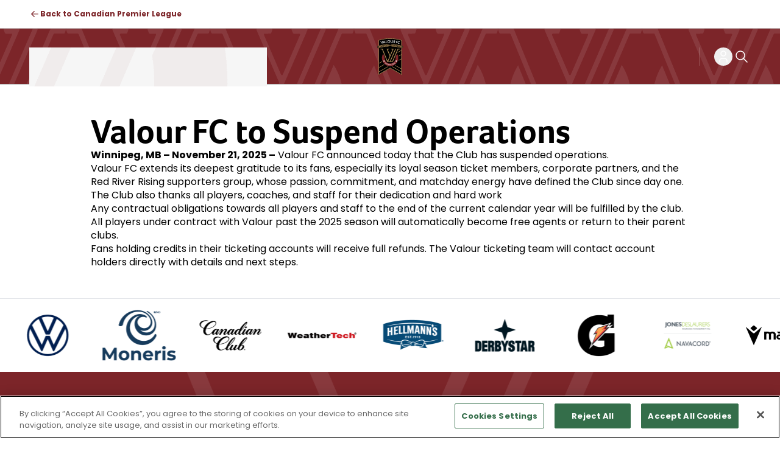

--- FILE ---
content_type: text/html; charset=utf-8
request_url: https://www.canpl.ca/valourfc
body_size: 24478
content:
<!DOCTYPE html><html lang="en" class="__variable_528a31 __variable_7b4f0d" dir="ltr"><head><meta charSet="utf-8"/><meta name="viewport" content="width=device-width, initial-scale=1"/><link rel="preload" href="/_next/static/media/879491a02f572adc-s.p.woff2" as="font" crossorigin="" type="font/woff2"/><link rel="preload" href="/_next/static/media/8888a3826f4a3af4-s.p.woff2" as="font" crossorigin="" type="font/woff2"/><link rel="preload" href="/_next/static/media/b957ea75a84b6ea7-s.p.woff2" as="font" crossorigin="" type="font/woff2"/><link rel="preload" href="/_next/static/media/e6d239eab6e83c8b-s.p.woff2" as="font" crossorigin="" type="font/woff2"/><link rel="preload" href="/_next/static/media/eafabf029ad39a43-s.p.woff2" as="font" crossorigin="" type="font/woff2"/><link rel="stylesheet" href="/_next/static/css/33c898bfb90d052b.css" data-precedence="next"/><link rel="stylesheet" href="/_next/static/css/58412e128a07c6a1.css" data-precedence="next"/><link rel="stylesheet" href="/_next/static/css/58b187e11b8b5d75.css" data-precedence="next"/><link rel="stylesheet" href="/_next/static/css/8420d8b226201e57.css" data-precedence="next"/><link rel="preload" as="script" fetchPriority="low" href="/_next/static/chunks/webpack-c35148f9ff1dc01e.js"/><script src="/_next/static/chunks/4bd1b696-1c88c00269cf164c.js" async=""></script><script src="/_next/static/chunks/255-d3d33c2471b8891f.js" async=""></script><script src="/_next/static/chunks/main-app-1d7dc40ea8a27e31.js" async=""></script><script src="/_next/static/chunks/332-4d8e2e51905b0323.js" async=""></script><script src="/_next/static/chunks/323-2698a12864189e48.js" async=""></script><script src="/_next/static/chunks/app/global-error-a066d20b0f97f27f.js" async=""></script><script src="/_next/static/chunks/13b76428-c75990430d19f963.js" async=""></script><script src="/_next/static/chunks/739-bff5282a5978a323.js" async=""></script><script src="/_next/static/chunks/941-da077b000a8f9ec4.js" async=""></script><script src="/_next/static/chunks/226-12a0ec01b35cd6cc.js" async=""></script><script src="/_next/static/chunks/app/layout-ecad671b13208b56.js" async=""></script><script src="/_next/static/chunks/app/error-021257a502c60653.js" async=""></script><script src="/_next/static/chunks/590-a332e90c27467167.js" async=""></script><script src="/_next/static/chunks/641-32ffbb28ad8f8b99.js" async=""></script><script src="/_next/static/chunks/app/template-32d3a7088f43cf83.js" async=""></script><script src="/_next/static/chunks/app/not-found-ac5123294f5d2415.js" async=""></script><script src="/_next/static/chunks/369-7b1476ba5a14b8f2.js" async=""></script><script src="/_next/static/chunks/27-402e43869daf1580.js" async=""></script><script src="/_next/static/chunks/app/%5B%5B...pageName%5D%5D/page-8c53684bf12e96db.js" async=""></script><link rel="preload" href="https://www.googletagmanager.com/gtm.js?id=GTM-TV7RLDC" as="script"/><link rel="preload" href="https://www.googletagmanager.com/gtag/js?id=G-V1L8J2ETZF" as="script"/><link rel="preload" href="https://cdn.cookielaw.org/scripttemplates/otSDKStub.js" as="script"/><meta name="next-size-adjust" content=""/><title>Valour FC Official Site | CPL</title><meta name="description" content="Home of the Valour FC, get all the info you need right here: Advanced stats, game replays, player info, game schedules and much more."/><link rel="author" href="https://www.canpl.ca/"/><meta name="author" content="Valour FC"/><link rel="manifest" href="/manifest.webmanifest"/><meta name="robots" content="noodp"/><meta property="og:title" content="Valour FC Official Site | CPL"/><meta property="og:description" content="Home of the Valour FC, get all the info you need right here: Advanced stats, game replays, player info, game schedules and much more."/><meta property="og:url" content="https://www.canpl.ca/valourfc"/><meta property="og:site_name" content="Valour FC"/><meta property="og:locale" content="en-US"/><meta property="og:image" content="https://images.canpl.ca/image/private/t_w_1280/prd/assets/assets/CPL_HP"/><meta property="og:type" content="website"/><meta name="twitter:card" content="summary_large_image"/><meta name="twitter:title" content="Valour FC Official Site | CPL"/><meta name="twitter:description" content="Home of the Valour FC, get all the info you need right here: Advanced stats, game replays, player info, game schedules and much more."/><meta name="twitter:image" content="https://images.canpl.ca/image/private/t_w_1280/prd/assets/assets/CPL_HP"/><link rel="icon" href="/favicon/valourfc/favicon.svg" type="image/svg+xml"/><link rel="shortcut icon" href="/favicon/valourfc/favicon.svg"/><link rel="apple-touch-icon" href="/favicon/valourfc/favicon.svg"/><script src="/_next/static/chunks/polyfills-42372ed130431b0a.js" noModule=""></script>
                              <script>!function(e){var n="https://s.go-mpulse.net/boomerang/";if("False"=="True")e.BOOMR_config=e.BOOMR_config||{},e.BOOMR_config.PageParams=e.BOOMR_config.PageParams||{},e.BOOMR_config.PageParams.pci=!0,n="https://s2.go-mpulse.net/boomerang/";if(window.BOOMR_API_key="C43LW-WP6RT-AVUZH-8ZCMU-8FGM2",function(){function e(){if(!o){var e=document.createElement("script");e.id="boomr-scr-as",e.src=window.BOOMR.url,e.async=!0,i.parentNode.appendChild(e),o=!0}}function t(e){o=!0;var n,t,a,r,d=document,O=window;if(window.BOOMR.snippetMethod=e?"if":"i",t=function(e,n){var t=d.createElement("script");t.id=n||"boomr-if-as",t.src=window.BOOMR.url,BOOMR_lstart=(new Date).getTime(),e=e||d.body,e.appendChild(t)},!window.addEventListener&&window.attachEvent&&navigator.userAgent.match(/MSIE [67]\./))return window.BOOMR.snippetMethod="s",void t(i.parentNode,"boomr-async");a=document.createElement("IFRAME"),a.src="about:blank",a.title="",a.role="presentation",a.loading="eager",r=(a.frameElement||a).style,r.width=0,r.height=0,r.border=0,r.display="none",i.parentNode.appendChild(a);try{O=a.contentWindow,d=O.document.open()}catch(_){n=document.domain,a.src="javascript:var d=document.open();d.domain='"+n+"';void(0);",O=a.contentWindow,d=O.document.open()}if(n)d._boomrl=function(){this.domain=n,t()},d.write("<bo"+"dy onload='document._boomrl();'>");else if(O._boomrl=function(){t()},O.addEventListener)O.addEventListener("load",O._boomrl,!1);else if(O.attachEvent)O.attachEvent("onload",O._boomrl);d.close()}function a(e){window.BOOMR_onload=e&&e.timeStamp||(new Date).getTime()}if(!window.BOOMR||!window.BOOMR.version&&!window.BOOMR.snippetExecuted){window.BOOMR=window.BOOMR||{},window.BOOMR.snippetStart=(new Date).getTime(),window.BOOMR.snippetExecuted=!0,window.BOOMR.snippetVersion=12,window.BOOMR.url=n+"C43LW-WP6RT-AVUZH-8ZCMU-8FGM2";var i=document.currentScript||document.getElementsByTagName("script")[0],o=!1,r=document.createElement("link");if(r.relList&&"function"==typeof r.relList.supports&&r.relList.supports("preload")&&"as"in r)window.BOOMR.snippetMethod="p",r.href=window.BOOMR.url,r.rel="preload",r.as="script",r.addEventListener("load",e),r.addEventListener("error",function(){t(!0)}),setTimeout(function(){if(!o)t(!0)},3e3),BOOMR_lstart=(new Date).getTime(),i.parentNode.appendChild(r);else t(!1);if(window.addEventListener)window.addEventListener("load",a,!1);else if(window.attachEvent)window.attachEvent("onload",a)}}(),"".length>0)if(e&&"performance"in e&&e.performance&&"function"==typeof e.performance.setResourceTimingBufferSize)e.performance.setResourceTimingBufferSize();!function(){if(BOOMR=e.BOOMR||{},BOOMR.plugins=BOOMR.plugins||{},!BOOMR.plugins.AK){var n=""=="true"?1:0,t="",a="aofwivyx3t3kq2lqwuxq-f-3f5e33342-clientnsv4-s.akamaihd.net",i="false"=="true"?2:1,o={"ak.v":"39","ak.cp":"1786279","ak.ai":parseInt("1159687",10),"ak.ol":"0","ak.cr":9,"ak.ipv":4,"ak.proto":"h2","ak.rid":"cd83105","ak.r":41995,"ak.a2":n,"ak.m":"dscr","ak.n":"ff","ak.bpcip":"3.139.100.0","ak.cport":56834,"ak.gh":"23.66.232.149","ak.quicv":"","ak.tlsv":"tls1.3","ak.0rtt":"","ak.0rtt.ed":"","ak.csrc":"-","ak.acc":"","ak.t":"1768994095","ak.ak":"hOBiQwZUYzCg5VSAfCLimQ==N1JbYawPJoG1p7PrQZ/uDF3aDa1VAK/QOy4Y/JAA2YhbcveOHL/mwx2dJbH1PabEvT8kYkwFZZbQLD02hVkqd5xBDYrbQLTFIyQJgiEpAL7C6QCcXCuDBlN/lpCnT1bDargG9mHIt0b6r2mQkx8eldEz3wv5ZkTavsCFxQ3e7GALwVvM1E01sIyTJ9bpHAW/jYzRTiUjGs0m6wSGdL3ywKxL26tX7lAr1itJWV1eFaDbi+Kxr6jx+xh9lGuRk/r99wdHC1LwMepIBxPS5NRvwjJBoMOM6XIeI57Pzbh8STUEw8dHwR4uusKsf8MQF93qHJLlaC7FUdZuWkO6+IEfHvMfJpG23+CKBkIQ5wRO71gFdJcNWO8l9yHTUmoA1hmXYl88OBVeOvuy6xHR6ttWFntxV8CDQFS1Q9DgnSMhB5M=","ak.pv":"13","ak.dpoabenc":"","ak.tf":i};if(""!==t)o["ak.ruds"]=t;var r={i:!1,av:function(n){var t="http.initiator";if(n&&(!n[t]||"spa_hard"===n[t]))o["ak.feo"]=void 0!==e.aFeoApplied?1:0,BOOMR.addVar(o)},rv:function(){var e=["ak.bpcip","ak.cport","ak.cr","ak.csrc","ak.gh","ak.ipv","ak.m","ak.n","ak.ol","ak.proto","ak.quicv","ak.tlsv","ak.0rtt","ak.0rtt.ed","ak.r","ak.acc","ak.t","ak.tf"];BOOMR.removeVar(e)}};BOOMR.plugins.AK={akVars:o,akDNSPreFetchDomain:a,init:function(){if(!r.i){var e=BOOMR.subscribe;e("before_beacon",r.av,null,null),e("onbeacon",r.rv,null,null),r.i=!0}return this},is_complete:function(){return!0}}}}()}(window);</script></head><body><div hidden=""><!--$--><!--/$--></div><style>:root{ --d3-theme-primary_on_light: #7C2529; --d3-theme-primary_50_on_light: #C74249; --d3-theme-primary_100_on_light: #A53137; --d3-theme-primary_200_on_light: #7C2529; --d3-theme-primary_300_on_light: #561A1D; --d3-theme-secondary_on_light: #B9975B; --d3-theme-secondary_50_on_light: #D7C4A2; --d3-theme-secondary_100_on_light: #C8AD7E; --d3-theme-secondary_200_on_light: #B9975B; --d3-theme-secondary_300_on_light: #9D7D43; --d3-theme-primary_50_on_dark: #7C2529; --d3-theme-primary_300_on_dark: #7C2529; --d3-theme-secondary_on_dark: #B9975B; --d3-theme-secondary_50_on_dark: #D7C4A2; --d3-theme-secondary_100_on_dark: #C8AD7E; --d3-theme-secondary_200_on_dark: #B9975B; --d3-theme-secondary_300_on_dark: #9D7D43; --d3-theme-primary_on_dark: #FFFFFF; --d3-theme-primary_100_on_dark: #D1D1D1; --d3-theme-primary_200_on_dark: #FFFFFF; }</style><div id="main-container" class="flex min-h-screen flex-col justify-between bg-white text-black"><nav><a href="#main" class="text-primary-on-light hocus:text-primary-on-light-300 active:text-primary-on-light-300 skip-to-link"><span class="d3-ty-navigation-1 font-navigation font-bold uppercase text-[0.875rem] leading-[1] lg:text-[1rem]">Go to main content</span></a><div class="border-b border-grey-on-dark-700 bg-grey-on-dark-1000"><div class="container px-4 container:px-0 md:px-6 lg:px-12 flex h-back-nav-height flex-col items-start justify-center lg:h-back-nav-height-lg"><a class="inline-flex justify-center items-center gap-1 text-center transition duration-300 text-primary-on-light hocus:text-primary-on-light-300 active:text-primary-on-light-300 flex-row-reverse" href="/" target="_self"><span class="d3-ty-subtitle-6 font-subtitle font-bold text-[0.625rem] leading-[1.2] lg:text-[0.75rem]">Back to Canadian Premier League</span><svg width="24" height="24" viewBox="0 0 24 24" fill="none" class="shrink-0 size-4.5 rtl:-scale-x-100"><path stroke="currentColor" stroke-linecap="round" stroke-linejoin="round" stroke-width="1.5" d="M5 12h14M11 6l-6 6M11 18l-6-6"></path></svg></a></div></div></nav><header id="header" class="header sticky top-0 z-50 w-full border-b border-grey-on-dark-700"><nav id="header-nav" class="text-grey-on-dark-1000"><div class="relative bg-[image:var(--header-bg-image--mobile,_none)] bg-cover bg-center lg:bg-[image:var(--header-bg-image--desktop,_none)] bg-primary-on-dark-50" style="--header-bg-image--desktop:url(&quot;https://images.canpl.ca/cpl-digital-web/image/private/t_q_good/v1740667738/prd/assets/brand/valour-header-desktop.png&quot;);--header-bg-image--mobile:url(&quot;https://images.canpl.ca/cpl-digital-web/image/private/t_q_good/v1740667763/prd/assets/brand/valour-header-mobile.png&quot;)"><div class="container px-4 container:px-0 md:px-6 lg:px-12 grid h-header-height grid-flow-row grid-cols-3 gap-4 md:items-center md:justify-between lg:h-header-height-lg"><div class="flex items-center gap-4"><div class="hamburger z-50 flex items-center justify-start"><div class="z-50 flex flex-col"><button class="grid place-items-center size-[1.875rem] rounded-full transition duration-300 text-grey-on-dark-1000 hocus:bg-primary-on-dark hocus:text-primary-on-dark-50" aria-expanded="false" id="hamburger" aria-label="open"><svg width="32" height="32" viewBox="0 0 32 32" fill="currentColor" class="size-full"><path fill-rule="evenodd" clip-rule="evenodd" fill="currentColor" d="M6 22.328c0-.512.416-.928.929-.928H25.07a.929.929 0 110 1.857H6.93A.929.929 0 016 22.328zM6 15.629c0-.513.416-.929.929-.929H25.07a.929.929 0 110 1.857H6.93A.929.929 0 016 15.63zM6 8.929C6 8.416 6.416 8 6.929 8H25.07a.929.929 0 110 1.857H6.93A.929.929 0 016 8.93z"></path></svg></button><div class="bg-grey-on-light-50 text-primary-on-light fixed inset-0 md:end-auto flex flex-col  md:w-[24.375rem] xl:w-[24.38rem] px-4 py-6 lg:py-8 lg:px-12 transition-transform duration-500 power-4 transform-gpu overflow-hidden ltr:-translate-x-full rtl:translate-x-full pointer-events-none bg-[image:var(--hamburger-bg-image,_none)] bg-cover bg-center" style="--hamburger-bg-image:url(&quot;https://images.canpl.ca/cpl-digital-web/image/private/t_q_good/v1740643366/prd/assets/brand/valour-hamburger.png&quot;)"><div class="mb-6 flex items-center justify-between border-b pb-6 lg:pb-4 border-black/20 hidden"><button id="hamburger-open" aria-label="close" class="grid place-items-center size-[1.875rem] rounded-full transition duration-300 text-primary-on-light hocus:bg-primary-on-light-300 hocus:text-grey-on-light-0"><svg width="24" height="24" viewBox="0 0 24 24" fill="none" class="size-full"><path stroke="currentColor" stroke-linecap="round" stroke-linejoin="round" stroke-width="1.5" d="M18 6L6 18M6 6l12 12"></path></svg></button></div><div class="flex min-h-0 grow flex-col gap-6 hidden"><div class="xl:hidden"></div><div class="flex grow flex-col overflow-y-auto overflow-x-hidden"></div><div class="xl:hidden"></div><div class="mx-auto flex w-full flex-col justify-center gap-4"><ul class="flex flex-wrap flex-row items-center justify-center gap-3 text-black"><li class=""><div><a class="flex flex-row items-center gap-3 animate-circle-opacity" href="https://www.facebook.com/CPLsoccer/" aria-label="Facebook" title="Facebook" data-id="b97f0328-08f6-4356-af0a-9726dbe9c920" target="_blank"><svg width="36" height="36" viewBox="0 0 36 36" fill="none" class=""><circle cx="18" cy="18" r="17.5" stroke="currentColor" stroke-opacity=".3"></circle><path fill-rule="evenodd" clip-rule="evenodd" d="M16.363 22.3325C16.363 21.1006 16.3555 19.8688 16.3705 18.6369C16.3705 18.4282 16.3108 18.3655 16.0871 18.3725C15.677 18.3864 15.2668 18.3725 14.8493 18.3794C14.6852 18.3864 14.6181 18.3377 14.6256 18.1776C14.633 17.4121 14.633 16.6395 14.6256 15.874C14.6256 15.7278 14.6703 15.6791 14.8343 15.6791C15.2519 15.6861 15.677 15.6652 16.0946 15.6861C16.3406 15.7 16.3854 15.6165 16.3854 15.4077C16.3705 14.8231 16.3705 14.2385 16.3854 13.6539C16.4003 12.9371 16.6091 12.2689 17.0639 11.6913C17.6307 10.9466 18.4509 10.6126 19.3979 10.5708C20.3673 10.529 21.3442 10.5499 22.321 10.543C22.4553 10.543 22.5 10.5847 22.5 10.71C22.4925 11.4895 22.4925 12.262 22.5 13.0415C22.5 13.1806 22.4553 13.2224 22.3061 13.2224C21.8363 13.2154 21.3666 13.2224 20.9042 13.2224C20.2779 13.2224 19.905 13.5217 19.8677 14.0993C19.8379 14.5586 19.8603 15.0249 19.8454 15.4912C19.8379 15.6582 19.9498 15.6443 20.0616 15.6443C20.77 15.6443 21.4859 15.6513 22.1943 15.6374C22.4031 15.6374 22.4702 15.6791 22.4478 15.881C22.3583 16.6535 22.2838 17.426 22.2092 18.2054C22.1943 18.3794 22.1048 18.4142 21.9407 18.4142C21.3815 18.4073 20.8148 18.4073 20.2555 18.4142C19.8528 18.4142 19.8901 18.3586 19.8901 18.7413C19.8901 21.1563 19.8826 23.5643 19.8976 25.9793C19.8976 26.2368 19.8304 26.2994 19.562 26.2925C18.6001 26.2785 17.6307 26.2785 16.6687 26.2925C16.4003 26.2994 16.3555 26.2089 16.3555 25.9862C16.363 24.7614 16.363 23.5434 16.363 22.3325Z" fill="currentColor"></path></svg></a></div></li><li class=""><div><a class="flex flex-row items-center gap-3 animate-circle-opacity" href="https://www.instagram.com/cplsoccer/" aria-label="Instagram" title="Instagram" data-id="1cbfa03d-4e87-4939-a25f-f702cb1ba2b9" target="_blank"><svg width="36" height="36" viewBox="0 0 36 36" fill="none" class=""><circle cx="18" cy="18" r="17.5" stroke="currentColor" stroke-opacity=".3"></circle><path fill-rule="evenodd" clip-rule="evenodd" d="M18 10.364c-2.073 0-2.334.009-3.148.046-.813.037-1.368.166-1.854.354a3.74 3.74 0 00-1.352.881c-.425.425-.686.85-.882 1.353-.189.485-.318 1.04-.354 1.853-.037.815-.046 1.075-.046 3.149s.009 2.333.046 3.148c.037.813.166 1.368.355 1.853.195.502.456.928.88 1.353.425.425.85.686 1.353.881.486.19 1.04.318 1.853.355.815.037 1.075.046 3.149.046s2.333-.009 3.148-.046c.813-.037 1.368-.166 1.854-.355a3.737 3.737 0 001.352-.881c.425-.424.686-.85.881-1.353.188-.485.317-1.04.355-1.853.037-.814.046-1.074.046-3.148s-.01-2.334-.046-3.149c-.038-.813-.167-1.368-.355-1.853a3.748 3.748 0 00-.88-1.353 3.733 3.733 0 00-1.353-.88c-.487-.19-1.042-.318-1.855-.355-.815-.037-1.074-.046-3.149-.046h.003zm4.077 2.643a.916.916 0 100 1.833.916.916 0 000-1.833zm-4.076 1.072a3.922 3.922 0 100 7.843 3.922 3.922 0 000-7.843zm0 1.376a2.545 2.545 0 110 5.09 2.545 2.545 0 010-5.09z" fill="currentColor"></path></svg></a></div></li><li class=""><div><a class="flex flex-row items-center gap-3 animate-circle-opacity" href="https://youtube.com/cplsoccer" aria-label="YouTube" title="YouTube" data-id="d0c1a3cf-49be-4461-a5b3-d82e18520dd5" target="_blank"><svg width="36" height="36" viewBox="0 0 36 36" fill="none" class=""><circle cx="18" cy="18" r="17.5" stroke="currentColor" stroke-opacity=".3"></circle><path fill-rule="evenodd" clip-rule="evenodd" d="M24.115 12.71c.674.186 1.204.73 1.384 1.422.327 1.253.327 3.868.327 3.868s0 2.615-.327 3.868a1.987 1.987 0 01-1.384 1.421c-1.22.336-6.115.336-6.115.336s-4.895 0-6.115-.336a1.987 1.987 0 01-1.384-1.42c-.327-1.254-.327-3.869-.327-3.869s0-2.615.327-3.868c.18-.692.71-1.236 1.384-1.421 1.22-.336 6.115-.336 6.115-.336s4.895 0 6.115.336zm-7.582 3.088v4.892l3.913-2.446-3.913-2.446z" fill="currentColor"></path></svg></a></div></li><li class=""><div><a class="flex flex-row items-center gap-3 animate-circle-opacity" href="https://twitter.com/CPLsoccer" aria-label="X" title="X" data-id="12d105a1-10fd-4903-9f41-ac5c26546487" target="_blank"><svg width="36" height="36" viewBox="0 0 36 36" fill="none" class=""><circle cx="18" cy="18" r="17.5" stroke="currentColor" stroke-opacity=".3"></circle><path d="M22.529 11.25h2.415l-5.276 5.718 6.207 7.782h-4.86l-3.807-4.72-4.355 4.72h-2.417l5.643-6.116-5.954-7.384h4.983l3.441 4.314 3.98-4.314zm-.848 12.13h1.339L14.38 12.548h-1.436l8.736 10.83z" fill="currentColor"></path></svg></a></div></li><li class=""><div><a class="flex flex-row items-center gap-3 animate-circle-opacity" href="https://www.tiktok.com/@cplsoccer" aria-label="TikTok" title="TikTok" data-id="68f90c4d-eef4-4b54-8006-32c1d77bbb27" target="_blank"><svg width="36" height="36" viewBox="0 0 36 36" fill="none" class=""><circle cx="18" cy="18" r="17.5" stroke="currentColor" stroke-opacity=".3"></circle><path d="M21.705 9h-3.107v12.26a2.674 2.674 0 01-2.683 2.662 2.674 2.674 0 01-2.682-2.661c0-1.435 1.168-2.609 2.602-2.661v-3.078c-3.16.052-5.71 2.582-5.71 5.739 0 3.183 2.603 5.739 5.817 5.739 3.213 0 5.816-2.583 5.816-5.74v-6.286a7.312 7.312 0 004.117 1.357v-3.079c-2.337-.078-4.17-1.956-4.17-4.252z" fill="currentColor"></path></svg></a></div></li><li class=""><div><a class="flex flex-row items-center gap-3 animate-circle-opacity" href="https://www.linkedin.com/company/canpl?originalSubdomain=ca" aria-label="LinkedIn" title="LinkedIn" data-id="fdbdee92-4aba-46c4-ba91-1f278ebbb9e9" target="_blank"></a></div></li></ul></div></div></div></div></div><div class="hidden justify-end xl:flex" id="primaryNavigation"></div></div><div class="flex items-center justify-center" role="presentation"><a href="/valourfc" aria-label="Back to home page" title="Back to home page"><img alt="" fetchPriority="auto" loading="lazy" width="45" height="45" decoding="async" data-nimg="1" class="lg:size-[3.75rem]" style="color:transparent" src="https://images.canpl.ca/cpl-digital-web/image/private/t_q_good/v1740646040/prd/assets/widgets/teams/0db67fec5b434f1a97c108f6c55a5e26.svg"/></a></div><div class="flex items-center justify-end gap-6"><div class="hidden items-center justify-end gap-6 xl:flex" id="serviceNavigation"></div><div class="ps-6 xl:border-s border-grey-on-dark-1000/20" id="loginNavigation"><div class="flex items-center justify-end gap-x-4 xl:gap-x-6"><button class="grid place-items-center size-[1.875rem] rounded-full transition duration-300 text-grey-on-dark-1000 hocus:bg-primary-on-dark hocus:text-primary-on-dark-50" aria-label="Sign in"><svg width="24" height="24" viewBox="0 0 24 24" fill="none" class="size-6"><path stroke="currentColor" stroke-width="1.5" stroke-linecap="round" stroke-linejoin="round" d="M8 7a4 4 0 108 0 4 4 0 00-8 0zM6 21v-2a4 4 0 014-4h4a4 4 0 014 4v2"></path></svg></button><a class="grid place-items-center size-[1.875rem] rounded-full transition duration-300 text-grey-on-dark-1000 hocus:bg-primary-on-dark hocus:text-primary-on-dark-50" href="/valourfc/search" aria-label="search"><svg width="24" height="24" viewBox="0 0 24 24" fill="none" class="size-6"><path stroke="currentColor" stroke-width="1.5" stroke-linecap="round" stroke-linejoin="round" d="M3 10a7 7 0 1014 0 7 7 0 00-14 0zM21 21l-6-6"></path></svg></a></div></div></div></div></div></nav></header><main id="#main" role="main" class="grow"><div class="dynamic-grid w-full pt-8 lg:pt-12 pb-8 lg:pb-12 relative text-grey-on-light-1000"><section class="container px-4 container:px-0 md:px-6 lg:px-12 relative z-10 grid grid-cols-1 lg:grid-cols-12 gap-x-2 gap-y-6 sm:gap-x-4 md:gap-x-6 lg:gap-y-12"><div class="col-span-1 flex flex-col justify-start lg:col-span-1"></div><div class="col-span-1 flex flex-col justify-start lg:col-span-10"><div class="static-text relative w-full text-black"><div class="markdown-container"><div class="w-full light HtmlContent_html_content__mosJT"><h1><strong>Valour FC to Suspend Operations</strong></h1>
<p><strong>Winnipeg, MB – November 21, 2025 –</strong> Valour FC announced today that the Club has suspended operations. </p>
<p>Valour FC extends its deepest gratitude to its fans, especially its loyal season ticket members, corporate partners, and the Red River Rising supporters group, whose passion, commitment, and matchday energy have defined the Club since day one.  </p>
<p>The Club also thanks all players, coaches, and staff for their dedication and hard work </p>
<p>Any contractual obligations towards all players and staff to the end of the current calendar year will be fulfilled by the club. All players under contract with Valour past the 2025 season will automatically become free agents or return to their parent clubs.</p>
<p>Fans holding credits in their ticketing accounts will receive full refunds. The Valour ticketing team will contact account holders directly with details and next steps.</p>
</div></div></div></div><div class="col-span-1 flex flex-col justify-start lg:col-span-1"></div></section></div></main><footer class="relative border-t"><div class="partner-list relative w-full bg-white text-black"><section class="w-full"><div class="relative"></div></section></div><div class="pt-7 lg:pt-10 bg-primary-on-dark-50 bg-[image:var(--footer-bg-image--mobile,_none)] bg-cover bg-center lg:bg-[image:var(--footer-bg-image--desktop,_none)]" style="--footer-bg-image--desktop:url(&quot;https://images.canpl.ca/cpl-digital-web/image/private/t_q_good/v1740667687/prd/assets/brand/valour-footer-desktop.png&quot;);--footer-bg-image--mobile:url(&quot;https://images.canpl.ca/cpl-digital-web/image/private/t_q_good/v1740667712/prd/assets/brand/valour-footer-mobile.png&quot;)"><div class="container px-4 container:px-0 md:px-6 lg:px-12"><div class="mb-4 flex justify-center"><a href="/valourfc" aria-label="Back to home page" title="Back to home page"><img alt="" fetchPriority="auto" loading="lazy" width="60" height="60" decoding="async" data-nimg="1" class="lg:size-20" style="color:transparent" src="https://images.canpl.ca/cpl-digital-web/image/private/t_q_good/v1740646040/prd/assets/widgets/teams/0db67fec5b434f1a97c108f6c55a5e26.svg"/></a></div><div class="mb-6 flex flex-col text-center lg:mb-8"><ul class="flex flex-wrap flex-row items-center justify-center gap-3 text-primary-on-dark"><li class=""><div><a class="flex flex-row items-center gap-3 animate-circle-opacity" href="https://www.facebook.com/CPLsoccer/" aria-label="Facebook" title="Facebook" data-id="b97f0328-08f6-4356-af0a-9726dbe9c920" target="_blank"><svg width="36" height="36" viewBox="0 0 36 36" fill="none" class=""><circle cx="18" cy="18" r="17.5" stroke="currentColor" stroke-opacity=".3"></circle><path fill-rule="evenodd" clip-rule="evenodd" d="M16.363 22.3325C16.363 21.1006 16.3555 19.8688 16.3705 18.6369C16.3705 18.4282 16.3108 18.3655 16.0871 18.3725C15.677 18.3864 15.2668 18.3725 14.8493 18.3794C14.6852 18.3864 14.6181 18.3377 14.6256 18.1776C14.633 17.4121 14.633 16.6395 14.6256 15.874C14.6256 15.7278 14.6703 15.6791 14.8343 15.6791C15.2519 15.6861 15.677 15.6652 16.0946 15.6861C16.3406 15.7 16.3854 15.6165 16.3854 15.4077C16.3705 14.8231 16.3705 14.2385 16.3854 13.6539C16.4003 12.9371 16.6091 12.2689 17.0639 11.6913C17.6307 10.9466 18.4509 10.6126 19.3979 10.5708C20.3673 10.529 21.3442 10.5499 22.321 10.543C22.4553 10.543 22.5 10.5847 22.5 10.71C22.4925 11.4895 22.4925 12.262 22.5 13.0415C22.5 13.1806 22.4553 13.2224 22.3061 13.2224C21.8363 13.2154 21.3666 13.2224 20.9042 13.2224C20.2779 13.2224 19.905 13.5217 19.8677 14.0993C19.8379 14.5586 19.8603 15.0249 19.8454 15.4912C19.8379 15.6582 19.9498 15.6443 20.0616 15.6443C20.77 15.6443 21.4859 15.6513 22.1943 15.6374C22.4031 15.6374 22.4702 15.6791 22.4478 15.881C22.3583 16.6535 22.2838 17.426 22.2092 18.2054C22.1943 18.3794 22.1048 18.4142 21.9407 18.4142C21.3815 18.4073 20.8148 18.4073 20.2555 18.4142C19.8528 18.4142 19.8901 18.3586 19.8901 18.7413C19.8901 21.1563 19.8826 23.5643 19.8976 25.9793C19.8976 26.2368 19.8304 26.2994 19.562 26.2925C18.6001 26.2785 17.6307 26.2785 16.6687 26.2925C16.4003 26.2994 16.3555 26.2089 16.3555 25.9862C16.363 24.7614 16.363 23.5434 16.363 22.3325Z" fill="currentColor"></path></svg></a></div></li><li class=""><div><a class="flex flex-row items-center gap-3 animate-circle-opacity" href="https://www.instagram.com/cplsoccer/" aria-label="Instagram" title="Instagram" data-id="1cbfa03d-4e87-4939-a25f-f702cb1ba2b9" target="_blank"><svg width="36" height="36" viewBox="0 0 36 36" fill="none" class=""><circle cx="18" cy="18" r="17.5" stroke="currentColor" stroke-opacity=".3"></circle><path fill-rule="evenodd" clip-rule="evenodd" d="M18 10.364c-2.073 0-2.334.009-3.148.046-.813.037-1.368.166-1.854.354a3.74 3.74 0 00-1.352.881c-.425.425-.686.85-.882 1.353-.189.485-.318 1.04-.354 1.853-.037.815-.046 1.075-.046 3.149s.009 2.333.046 3.148c.037.813.166 1.368.355 1.853.195.502.456.928.88 1.353.425.425.85.686 1.353.881.486.19 1.04.318 1.853.355.815.037 1.075.046 3.149.046s2.333-.009 3.148-.046c.813-.037 1.368-.166 1.854-.355a3.737 3.737 0 001.352-.881c.425-.424.686-.85.881-1.353.188-.485.317-1.04.355-1.853.037-.814.046-1.074.046-3.148s-.01-2.334-.046-3.149c-.038-.813-.167-1.368-.355-1.853a3.748 3.748 0 00-.88-1.353 3.733 3.733 0 00-1.353-.88c-.487-.19-1.042-.318-1.855-.355-.815-.037-1.074-.046-3.149-.046h.003zm4.077 2.643a.916.916 0 100 1.833.916.916 0 000-1.833zm-4.076 1.072a3.922 3.922 0 100 7.843 3.922 3.922 0 000-7.843zm0 1.376a2.545 2.545 0 110 5.09 2.545 2.545 0 010-5.09z" fill="currentColor"></path></svg></a></div></li><li class=""><div><a class="flex flex-row items-center gap-3 animate-circle-opacity" href="https://youtube.com/cplsoccer" aria-label="YouTube" title="YouTube" data-id="d0c1a3cf-49be-4461-a5b3-d82e18520dd5" target="_blank"><svg width="36" height="36" viewBox="0 0 36 36" fill="none" class=""><circle cx="18" cy="18" r="17.5" stroke="currentColor" stroke-opacity=".3"></circle><path fill-rule="evenodd" clip-rule="evenodd" d="M24.115 12.71c.674.186 1.204.73 1.384 1.422.327 1.253.327 3.868.327 3.868s0 2.615-.327 3.868a1.987 1.987 0 01-1.384 1.421c-1.22.336-6.115.336-6.115.336s-4.895 0-6.115-.336a1.987 1.987 0 01-1.384-1.42c-.327-1.254-.327-3.869-.327-3.869s0-2.615.327-3.868c.18-.692.71-1.236 1.384-1.421 1.22-.336 6.115-.336 6.115-.336s4.895 0 6.115.336zm-7.582 3.088v4.892l3.913-2.446-3.913-2.446z" fill="currentColor"></path></svg></a></div></li><li class=""><div><a class="flex flex-row items-center gap-3 animate-circle-opacity" href="https://twitter.com/CPLsoccer" aria-label="X" title="X" data-id="12d105a1-10fd-4903-9f41-ac5c26546487" target="_blank"><svg width="36" height="36" viewBox="0 0 36 36" fill="none" class=""><circle cx="18" cy="18" r="17.5" stroke="currentColor" stroke-opacity=".3"></circle><path d="M22.529 11.25h2.415l-5.276 5.718 6.207 7.782h-4.86l-3.807-4.72-4.355 4.72h-2.417l5.643-6.116-5.954-7.384h4.983l3.441 4.314 3.98-4.314zm-.848 12.13h1.339L14.38 12.548h-1.436l8.736 10.83z" fill="currentColor"></path></svg></a></div></li><li class=""><div><a class="flex flex-row items-center gap-3 animate-circle-opacity" href="https://www.tiktok.com/@cplsoccer" aria-label="TikTok" title="TikTok" data-id="68f90c4d-eef4-4b54-8006-32c1d77bbb27" target="_blank"><svg width="36" height="36" viewBox="0 0 36 36" fill="none" class=""><circle cx="18" cy="18" r="17.5" stroke="currentColor" stroke-opacity=".3"></circle><path d="M21.705 9h-3.107v12.26a2.674 2.674 0 01-2.683 2.662 2.674 2.674 0 01-2.682-2.661c0-1.435 1.168-2.609 2.602-2.661v-3.078c-3.16.052-5.71 2.582-5.71 5.739 0 3.183 2.603 5.739 5.817 5.739 3.213 0 5.816-2.583 5.816-5.74v-6.286a7.312 7.312 0 004.117 1.357v-3.079c-2.337-.078-4.17-1.956-4.17-4.252z" fill="currentColor"></path></svg></a></div></li><li class=""><div><a class="flex flex-row items-center gap-3 animate-circle-opacity" href="https://www.linkedin.com/company/canpl?originalSubdomain=ca" aria-label="LinkedIn" title="LinkedIn" data-id="fdbdee92-4aba-46c4-ba91-1f278ebbb9e9" target="_blank"></a></div></li></ul></div><div class="grid grid-cols-1 items-center lg:grid-cols-5 pb-12 lg:pb-14"><ul class="flex flex-col gap-y-4 lg:gap-x-4 items-center relative max-lg:[&amp;+&amp;]:pt-8 first:after:hidden lg:after:w-px lg:after:h-20 lg:after:top-[calc(50%_-_2.5rem)] lg:after:left-0 after:absolute max-lg:after:h-px max-lg:after:w-20 max-lg:after:top-4 max-lg:after:left-[calc(50%_-_2.5rem)] text-primary-on-dark after:bg-white/20"><li class=""><div><span aria-label="Home" class="[&amp;:where(a)]:underline-offset-8 [&amp;:where(a)]:decoration-1 [&amp;:where(a)]:hocus:underline" title="Home" data-id="19421305-5a1c-4464-bb83-1eb59f897ad6"><span class="d3-ty-body-5 font-body font-normal text-[0.75rem] leading-[1.4] lg:text-[0.875rem]">Home</span></span></div></li><li class=""><div><span aria-label="About" class="[&amp;:where(a)]:underline-offset-8 [&amp;:where(a)]:decoration-1 [&amp;:where(a)]:hocus:underline" title="About" data-id="faee1ef5-d55c-4750-b3e7-235d0e662579"><span class="d3-ty-body-5 font-body font-normal text-[0.75rem] leading-[1.4] lg:text-[0.875rem]">About</span></span></div></li><li class=""><div><span aria-label="Contact" class="[&amp;:where(a)]:underline-offset-8 [&amp;:where(a)]:decoration-1 [&amp;:where(a)]:hocus:underline" title="Contact" data-id="bee45f2a-2d2b-4037-b847-78bd67303910"><span class="d3-ty-body-5 font-body font-normal text-[0.75rem] leading-[1.4] lg:text-[0.875rem]">Contact</span></span></div></li></ul><ul class="flex flex-col gap-y-4 lg:gap-x-4 items-center relative max-lg:[&amp;+&amp;]:pt-8 first:after:hidden lg:after:w-px lg:after:h-20 lg:after:top-[calc(50%_-_2.5rem)] lg:after:left-0 after:absolute max-lg:after:h-px max-lg:after:w-20 max-lg:after:top-4 max-lg:after:left-[calc(50%_-_2.5rem)] text-primary-on-dark after:bg-white/20"><li class=""><div><span aria-label="Centre Circle Data" class="[&amp;:where(a)]:underline-offset-8 [&amp;:where(a)]:decoration-1 [&amp;:where(a)]:hocus:underline" title="Centre Circle Data" data-id="36f392df-1dd5-47ba-95fc-5e7a6d974075"><span class="d3-ty-body-5 font-body font-normal text-[0.75rem] leading-[1.4] lg:text-[0.875rem]">Centre Circle Data</span></span></div></li><li class=""><div><span aria-label="Centre Circle Support" class="[&amp;:where(a)]:underline-offset-8 [&amp;:where(a)]:decoration-1 [&amp;:where(a)]:hocus:underline" title="Centre Circle Support" data-id="51103243-d17d-4f1b-900f-86e8f13ff1f5"><span class="d3-ty-body-5 font-body font-normal text-[0.75rem] leading-[1.4] lg:text-[0.875rem]">Centre Circle Support</span></span></div></li><li class=""><div><span aria-label="Centre Circle FAQ" class="[&amp;:where(a)]:underline-offset-8 [&amp;:where(a)]:decoration-1 [&amp;:where(a)]:hocus:underline" title="Centre Circle FAQ" data-id="79668b90-9f91-4b41-90ad-e5c3d0d2bdb8"><span class="d3-ty-body-5 font-body font-normal text-[0.75rem] leading-[1.4] lg:text-[0.875rem]">Centre Circle FAQ</span></span></div></li></ul><ul class="flex flex-col gap-y-4 lg:gap-x-4 items-center relative max-lg:[&amp;+&amp;]:pt-8 first:after:hidden lg:after:w-px lg:after:h-20 lg:after:top-[calc(50%_-_2.5rem)] lg:after:left-0 after:absolute max-lg:after:h-px max-lg:after:w-20 max-lg:after:top-4 max-lg:after:left-[calc(50%_-_2.5rem)] text-primary-on-dark after:bg-white/20"><li class=""><div><span aria-label="Newsroom podcast" class="[&amp;:where(a)]:underline-offset-8 [&amp;:where(a)]:decoration-1 [&amp;:where(a)]:hocus:underline" title="Newsroom podcast" data-id="d38898e1-0410-4903-ac75-9536bdb0c24a"><span class="d3-ty-body-5 font-body font-normal text-[0.75rem] leading-[1.4] lg:text-[0.875rem]">Newsroom podcast</span></span></div></li><li class=""><div><span aria-label="Latest News" class="[&amp;:where(a)]:underline-offset-8 [&amp;:where(a)]:decoration-1 [&amp;:where(a)]:hocus:underline" title="Latest News" data-id="381d56eb-3622-4f00-b03c-0aad3686d53a"><span class="d3-ty-body-5 font-body font-normal text-[0.75rem] leading-[1.4] lg:text-[0.875rem]">Latest News</span></span></div></li><li class=""><div><span aria-label="Partners" class="[&amp;:where(a)]:underline-offset-8 [&amp;:where(a)]:decoration-1 [&amp;:where(a)]:hocus:underline" title="Partners" data-id="4ee4d7fc-4e54-47ea-a39e-30b416104766"><span class="d3-ty-body-5 font-body font-normal text-[0.75rem] leading-[1.4] lg:text-[0.875rem]">Partners</span></span></div></li></ul><ul class="flex flex-col gap-y-4 lg:gap-x-4 items-center relative max-lg:[&amp;+&amp;]:pt-8 first:after:hidden lg:after:w-px lg:after:h-20 lg:after:top-[calc(50%_-_2.5rem)] lg:after:left-0 after:absolute max-lg:after:h-px max-lg:after:w-20 max-lg:after:top-4 max-lg:after:left-[calc(50%_-_2.5rem)] text-primary-on-dark after:bg-white/20"><li class=""><div><span aria-label="Club Tickets" class="[&amp;:where(a)]:underline-offset-8 [&amp;:where(a)]:decoration-1 [&amp;:where(a)]:hocus:underline" title="Club Tickets" data-id="cec95b09-e103-405b-a74f-f01c55810c70"><span class="d3-ty-body-5 font-body font-normal text-[0.75rem] leading-[1.4] lg:text-[0.875rem]">Club Tickets</span></span></div></li><li class=""><div><span aria-label="CPL Shop" class="[&amp;:where(a)]:underline-offset-8 [&amp;:where(a)]:decoration-1 [&amp;:where(a)]:hocus:underline" title="CPL Shop" data-id="a361a0ee-cd7e-4515-ab57-b8533dc0be16"><span class="d3-ty-body-5 font-body font-normal text-[0.75rem] leading-[1.4] lg:text-[0.875rem]">CPL Shop</span></span></div></li><li class=""><div><span aria-label="OneSoccer" class="[&amp;:where(a)]:underline-offset-8 [&amp;:where(a)]:decoration-1 [&amp;:where(a)]:hocus:underline" title="OneSoccer" data-id="8a1a005a-40c3-4060-8085-9f44fe37ca63"><span class="d3-ty-body-5 font-body font-normal text-[0.75rem] leading-[1.4] lg:text-[0.875rem]">OneSoccer</span></span></div></li></ul><ul class="flex flex-col gap-y-4 lg:gap-x-4 items-center relative max-lg:[&amp;+&amp;]:pt-8 first:after:hidden lg:after:w-px lg:after:h-20 lg:after:top-[calc(50%_-_2.5rem)] lg:after:left-0 after:absolute max-lg:after:h-px max-lg:after:w-20 max-lg:after:top-4 max-lg:after:left-[calc(50%_-_2.5rem)] text-primary-on-dark after:bg-white/20"><li class=""><div><a class="[&amp;:where(a)]:underline-offset-8 [&amp;:where(a)]:decoration-1 [&amp;:where(a)]:hocus:underline" href="https://apps.apple.com/us/app/cpl-centre-circle-mobile-app/id1440195431?ls=1" aria-label="App Store" title="App Store" data-id="5b8a5384-e051-4b1b-99f7-dde675bd2343" target="_blank"><img alt="" fetchPriority="auto" loading="lazy" width="120" height="40" decoding="async" data-nimg="1" style="color:transparent" src="https://images.canpl.ca/cpl-digital-web/image/private/t_q_good/v1740587368/prd/assets/assets/apple-store_sckkzs.svg"/></a></div></li><li class=""><div><a class="[&amp;:where(a)]:underline-offset-8 [&amp;:where(a)]:decoration-1 [&amp;:where(a)]:hocus:underline" href="https://play.google.com/store/apps/details?id=com.smoothpay.CPL&amp;hl=en" aria-label="Play Store" title="Play Store" data-id="0535d324-17f3-45ef-8836-303c64fc86fb" target="_blank"><img alt="" fetchPriority="auto" loading="lazy" width="120" height="40" decoding="async" data-nimg="1" style="color:transparent" src="https://images.canpl.ca/cpl-digital-web/image/private/t_q_good/v1740587370/prd/assets/assets/play-store_zdk0jl.svg"/></a></div></li></ul></div></div></div><div class="container px-4 container:px-0 md:px-6 lg:px-12 flex flex-col items-center gap-2 border-t pb-[5rem] pt-6 lg:pb-6"><div class="d3-ty-body-5 font-body font-normal text-[0.75rem] leading-[1.4] lg:text-[0.875rem] text-grey-on-dark-700">© 2025 Canadian Premier League. All rights reserved.</div><ul class="flex flex-row gap-x-6 text-grey-on-dark-700"><li class=""><div><span aria-label="Terms of use" class="[&amp;:where(a)]:underline-offset-8 [&amp;:where(a)]:decoration-1 [&amp;:where(a)]:hocus:underline" title="Terms of use" data-id="468ab078-8fdb-4096-b237-fe911bde3457"><span class="d3-ty-body-6 font-body font-normal text-[0.625rem] leading-[1.4] lg:text-[0.75rem]">Terms of use</span></span></div></li><li class=""><div><span aria-label="Privacy Policy" class="[&amp;:where(a)]:underline-offset-8 [&amp;:where(a)]:decoration-1 [&amp;:where(a)]:hocus:underline" title="Privacy Policy" data-id="98b69d45-f2c1-4902-8f7b-57007eab86ea"><span class="d3-ty-body-6 font-body font-normal text-[0.625rem] leading-[1.4] lg:text-[0.75rem]">Privacy Policy</span></span></div></li><li class=""><div><span aria-label="Conditions" class="[&amp;:where(a)]:underline-offset-8 [&amp;:where(a)]:decoration-1 [&amp;:where(a)]:hocus:underline" title="Conditions" data-id="97d0a656-eff9-4d49-aba7-388447ee8759"><span class="d3-ty-body-6 font-body font-normal text-[0.625rem] leading-[1.4] lg:text-[0.75rem]">Conditions</span></span></div></li><li class=""><div><span aria-label="Cookie Policy" class="[&amp;:where(a)]:underline-offset-8 [&amp;:where(a)]:decoration-1 [&amp;:where(a)]:hocus:underline" title="Cookie Policy" data-id="1f134c09-77c9-4854-8bf7-1f65b91c26ce"><span class="d3-ty-body-6 font-body font-normal text-[0.625rem] leading-[1.4] lg:text-[0.75rem]">Cookie Policy</span></span></div></li></ul></div><div class="absolute bottom-4 right-4 lg:right-12"><button type="button" class="group flex items-center justify-center gap-[2px] rounded-full p-3 text-primary-on-dark-50 bg-white active:bg-white [box-shadow:0px_6px_8px_0px_#00000024]"><svg width="16" height="16" viewBox="0 0 24 24" fill="none"><path stroke="currentColor" stroke-linecap="round" stroke-linejoin="round" stroke-width="1.5" d="M12 5v14M18 11l-6-6M6 11l6-6"></path></svg><p class="d3-ty-subtitle-5 font-subtitle font-bold text-[0.75rem] leading-[1.2] lg:text-[0.875rem] hidden max-w-0 overflow-hidden whitespace-nowrap align-top transition-[max-width] duration-200 ease-in-out group-hover:max-w-[7rem] lg:inline-block">Back to top</p><span class="sr-only">Back to top</span></button></div></footer></div><script>(self.__next_s=self.__next_s||[]).push(["https://cdn.cookielaw.org/scripttemplates/otSDKStub.js",{"data-domain-script":"0196403a-90f6-7ab6-b57a-685f442d6281"}])</script><script>(self.__next_s=self.__next_s||[]).push([0,{"children":"function OptanonWrapper() { }","id":"onetrustwrapper"}])</script><!--$--><!--/$--><script src="/_next/static/chunks/webpack-c35148f9ff1dc01e.js" id="_R_" async=""></script><script>(self.__next_f=self.__next_f||[]).push([0])</script><script>self.__next_f.push([1,"1:\"$Sreact.fragment\"\n3:I[9766,[],\"\"]\n4:I[98924,[],\"\"]\n6:I[24431,[],\"OutletBoundary\"]\n8:I[15278,[],\"AsyncMetadataOutlet\"]\na:I[24431,[],\"ViewportBoundary\"]\nc:I[24431,[],\"MetadataBoundary\"]\nd:\"$Sreact.suspense\"\nf:I[54062,[\"332\",\"static/chunks/332-4d8e2e51905b0323.js\",\"323\",\"static/chunks/323-2698a12864189e48.js\",\"219\",\"static/chunks/app/global-error-a066d20b0f97f27f.js\"],\"default\"]\n:HL[\"/_next/static/media/879491a02f572adc-s.p.woff2\",\"font\",{\"crossOrigin\":\"\",\"type\":\"font/woff2\"}]\n:HL[\"/_next/static/media/8888a3826f4a3af4-s.p.woff2\",\"font\",{\"crossOrigin\":\"\",\"type\":\"font/woff2\"}]\n:HL[\"/_next/static/media/b957ea75a84b6ea7-s.p.woff2\",\"font\",{\"crossOrigin\":\"\",\"type\":\"font/woff2\"}]\n:HL[\"/_next/static/media/e6d239eab6e83c8b-s.p.woff2\",\"font\",{\"crossOrigin\":\"\",\"type\":\"font/woff2\"}]\n:HL[\"/_next/static/media/eafabf029ad39a43-s.p.woff2\",\"font\",{\"crossOrigin\":\"\",\"type\":\"font/woff2\"}]\n:HL[\"/_next/static/css/33c898bfb90d052b.css\",\"style\"]\n:HL[\"/_next/static/css/58412e128a07c6a1.css\",\"style\"]\n:HL[\"/_next/static/css/58b187e11b8b5d75.css\",\"style\"]\n:HL[\"/_next/static/css/8420d8b226201e57.css\",\"style\"]\n"])</script><script>self.__next_f.push([1,"0:{\"P\":null,\"b\":\"1.5.0\",\"p\":\"\",\"c\":[\"\",\"valourfc\"],\"i\":false,\"f\":[[[\"\",{\"children\":[[\"pageName\",\"valourfc\",\"oc\"],{\"children\":[\"__PAGE__\",{}]}]},\"$undefined\",\"$undefined\",true],[\"\",[\"$\",\"$1\",\"c\",{\"children\":[[[\"$\",\"link\",\"0\",{\"rel\":\"stylesheet\",\"href\":\"/_next/static/css/33c898bfb90d052b.css\",\"precedence\":\"next\",\"crossOrigin\":\"$undefined\",\"nonce\":\"$undefined\"}]],\"$L2\"]}],{\"children\":[[\"pageName\",\"valourfc\",\"oc\"],[\"$\",\"$1\",\"c\",{\"children\":[null,[\"$\",\"$L3\",null,{\"parallelRouterKey\":\"children\",\"error\":\"$undefined\",\"errorStyles\":\"$undefined\",\"errorScripts\":\"$undefined\",\"template\":[\"$\",\"$L4\",null,{}],\"templateStyles\":\"$undefined\",\"templateScripts\":\"$undefined\",\"notFound\":\"$undefined\",\"forbidden\":\"$undefined\",\"unauthorized\":\"$undefined\"}]]}],{\"children\":[\"__PAGE__\",[\"$\",\"$1\",\"c\",{\"children\":[\"$L5\",[[\"$\",\"link\",\"0\",{\"rel\":\"stylesheet\",\"href\":\"/_next/static/css/58412e128a07c6a1.css\",\"precedence\":\"next\",\"crossOrigin\":\"$undefined\",\"nonce\":\"$undefined\"}],[\"$\",\"link\",\"1\",{\"rel\":\"stylesheet\",\"href\":\"/_next/static/css/58b187e11b8b5d75.css\",\"precedence\":\"next\",\"crossOrigin\":\"$undefined\",\"nonce\":\"$undefined\"}],[\"$\",\"link\",\"2\",{\"rel\":\"stylesheet\",\"href\":\"/_next/static/css/8420d8b226201e57.css\",\"precedence\":\"next\",\"crossOrigin\":\"$undefined\",\"nonce\":\"$undefined\"}]],[\"$\",\"$L6\",null,{\"children\":[\"$L7\",[\"$\",\"$L8\",null,{\"promise\":\"$@9\"}]]}]]}],{},null,false]},null,false]},null,false],[\"$\",\"$1\",\"h\",{\"children\":[null,[[\"$\",\"$La\",null,{\"children\":\"$Lb\"}],[\"$\",\"meta\",null,{\"name\":\"next-size-adjust\",\"content\":\"\"}]],[\"$\",\"$Lc\",null,{\"children\":[\"$\",\"div\",null,{\"hidden\":true,\"children\":[\"$\",\"$d\",null,{\"fallback\":null,\"children\":\"$Le\"}]}]}]]}],false]],\"m\":\"$undefined\",\"G\":[\"$f\",[]],\"s\":false,\"S\":true}\n"])</script><script>self.__next_f.push([1,"10:I[45827,[\"586\",\"static/chunks/13b76428-c75990430d19f963.js\",\"332\",\"static/chunks/332-4d8e2e51905b0323.js\",\"739\",\"static/chunks/739-bff5282a5978a323.js\",\"941\",\"static/chunks/941-da077b000a8f9ec4.js\",\"323\",\"static/chunks/323-2698a12864189e48.js\",\"226\",\"static/chunks/226-12a0ec01b35cd6cc.js\",\"177\",\"static/chunks/app/layout-ecad671b13208b56.js\"],\"TranslationProvider\"]\n"])</script><script>self.__next_f.push([1,"2:[\"$\",\"html\",null,{\"lang\":\"en\",\"className\":\"__variable_528a31 __variable_7b4f0d\",\"dir\":\"ltr\",\"children\":[\"$\",\"body\",null,{\"suppressHydrationWarning\":true,\"children\":[\"$\",\"$L10\",null,{\"translations\":{\"2025-canadian-premier-league-kits\":{\"standard\":\"2025 Canadian Premier League Kits\",\"short\":\"\"},\"2025-season-memberships\":{\"standard\":\"2025 Season Seat Memberships\",\"short\":\"\"},\"404-error\":{\"standard\":\"404\",\"short\":\"\"},\"404-error-message\":{\"standard\":\"The page you have requested cannot be found. Please click below to return to the homepage.\",\"short\":\"\"},\"404-oops-error\":{\"standard\":\"Page not found\",\"short\":\"\"},\"about-us\":{\"standard\":\"About Us\",\"short\":\"\"},\"account\":{\"standard\":\"Account\",\"short\":\"\"},\"account-change-email\":{\"standard\":\"Change email\",\"short\":\"\"},\"account-change-password\":{\"standard\":\"Change password\",\"short\":\"\"},\"account-close-modal\":{\"standard\":\"OK\",\"short\":\"\"},\"account-date-of-birth\":{\"standard\":\"Date of Birth\",\"short\":\"\"},\"account-delete-account\":{\"standard\":\"Delete account\",\"short\":\"\"},\"account-email\":{\"standard\":\"Email\",\"short\":\"\"},\"account-favourite-team\":{\"standard\":\"Favourite Team\",\"short\":\"\"},\"account-favourites\":{\"standard\":\"Favourites\",\"short\":\"\"},\"account-given-name\":{\"standard\":\"First name\",\"short\":\"\"},\"account-logout\":{\"standard\":\"Logout\",\"short\":\"\"},\"account-manage-profile\":{\"standard\":\"Manage profile\",\"short\":\"\"},\"account-management\":{\"standard\":\"Account management\",\"short\":\"\"},\"account-manager-login\":{\"standard\":\"Account Manager Login\",\"short\":\"\"},\"account-personal-data\":{\"standard\":\"Personal data\",\"short\":\"\"},\"account-save-changes\":{\"standard\":\"Save changes\",\"short\":\"\"},\"account-select-favourite-team\":{\"standard\":\"Select Favourite Team\",\"short\":\"\"},\"account-sign-in\":{\"standard\":\"Sign in\",\"short\":\"\"},\"account-success-modal-paragraph\":{\"standard\":\"Your Profile is now updated\",\"short\":\"\"},\"account-success-modal-title\":{\"standard\":\"Profile Updated\",\"short\":\"\"},\"account-surname\":{\"standard\":\"Surname\",\"short\":\"\"},\"account-update-password\":{\"standard\":\"Update password\",\"short\":\"\"},\"account-user-consent-title\":{\"standard\":\"Subscriptions\",\"short\":\"\"},\"account-welcome-back\":{\"standard\":\"Welcome back\",\"short\":\"\"},\"album\":{\"standard\":\"Album\",\"short\":\"\"},\"all\":{\"standard\":\"All\",\"short\":\"\"},\"aria-go-to-main-content\":{\"standard\":\"Go to main content\",\"short\":\"\"},\"atleti-account-manager\":{\"standard\":\"Season Seat Member Account Manager\",\"short\":\"\"},\"atleti-camps\":{\"standard\":\"Atleti Camps\",\"short\":\"\"},\"atleti-en\":{\"standard\":\"FR\",\"short\":\"\"},\"awards\":{\"standard\":\"Awards\",\"short\":\"\"},\"awards-top\":{\"standard\":\"Each award is a unique piece of Inuit soapstone art carved by artists from Kinngait (Cape Dorset) and Mittimatalik (Pond Inlet), Nunavut. Explore the page below to learn more about the Canadian Premier League’s unique individual awards and to view past winners.\",\"short\":\"\"},\"azure-search-empty-message\":{\"standard\":\"The search did not return any results in any document.\",\"short\":\"\"},\"azure-search-input-placeholder\":{\"standard\":\"Search for articles and video.\",\"short\":\"\"},\"azure-search-input-title\":{\"standard\":\"Site Search\",\"short\":\"\"},\"azure-search-results-found\":{\"standard\":\"Results found\",\"short\":\"\"},\"back-to-homepage\":{\"standard\":\"Back to Homepage\",\"short\":\"\"},\"back-to-top-btn\":{\"standard\":\"Back to top\",\"short\":\"\"},\"book-a-suite\":{\"standard\":\"Book a Suite\",\"short\":\"\"},\"bring-a-group\":{\"standard\":\"Bring a Group\",\"short\":\"\"},\"business-advantage\":{\"standard\":\"Atleti Business Advantage\",\"short\":\"\"},\"buy-tickets\":{\"standard\":\"Buy Tickets\",\"short\":\"\"},\"career-top\":{\"standard\":\"Join the Canadian Premier League Family\",\"short\":\"\"},\"careers\":{\"standard\":\"Careers\",\"short\":\"\"},\"cavalry-fc-schedule\":{\"standard\":\"Cavalry FC Schedule\",\"short\":\"\"},\"celebrate-a-birthday\":{\"standard\":\"Celebrate a Birthday\",\"short\":\"\"},\"club-level\":{\"standard\":\"Club Level options\",\"short\":\"\"},\"club-tickets-schedules\":{\"standard\":\"CLUB TICKETS \u0026 SCHEDULE\",\"short\":\"\"},\"coach-of-the-year\":{\"standard\":\"COACH OF THE YEAR\",\"short\":\"\"},\"coach-of-the-year-description\":{\"standard\":\"AWARDED TO THE COACH VOTED BEST IN HIS ROLE BY MEDIA MEMBERS AND CLUB TECHNICAL LEADERSHIP\",\"short\":\"\"},\"commons-home-page-logo\":{\"standard\":\"Back to home page\",\"short\":\"\"},\"connect-with-us\":{\"standard\":\"Connect With Us\",\"short\":\"\"},\"contest-rules\":{\"standard\":\"Contest Rules\",\"short\":\"\"},\"contest-rules-and-regulations\":{\"standard\":\"CPL Contest Rules and Regulations\",\"short\":\"\"},\"cpl\":{\"standard\":\"CPL\",\"short\":\"\"},\"cpl-final-mvp\":{\"standard\":\"CPL FINAL MVP\",\"short\":\"\"},\"cpl-on-tour\":{\"standard\":\"CPL On Tour - Quebec City 2025\",\"short\":\"\"},\"crest-breakdown\":{\"standard\":\"CREST BREAKDOWN\",\"short\":\"\"},\"cta-download\":{\"standard\":\"Download\",\"short\":\"\"},\"defender-of-the-year\":{\"standard\":\"DEFENDER OF THE YEAR\",\"short\":\"\"},\"defender-year-description\":{\"standard\":\"AWARDED TO THE DEFENDER VOTED BEST AT HIS POSITION BY MEDIA MEMBERS AND CLUB TECHNICAL LEADERSHIP\",\"short\":\"\"},\"discipline-and-suspensions\":{\"standard\":\"Discipline \u0026 Suspensions\",\"short\":\"\"},\"dynamic-logo\":{\"standard\":\"{0} logo\",\"short\":\"{0} logo\"},\"emblem-inspo\":{\"standard\":\"Emblem Inspiration\",\"short\":\"\"},\"experience-atleti-live\":{\"standard\":\"Experience Atleti Live\",\"short\":\"\"},\"fc-supra-deposits\":{\"standard\":\"Deposits for 2026 Season Tickets\",\"short\":\"\"},\"fc-supra-deposits-2\":{\"standard\":\"FC Supra Deposits\",\"short\":\"\"},\"fc-supra-season-tickets-book-now-cta\":{\"standard\":\"Book Now\",\"short\":\"\"},\"fc-supra-season-tickets-dedicated-benefits-family\":{\"standard\":\"● Family section \u0026 dedicated animations on match day\\\\n\\n● Discounted price for your children\\\\n\\n● Exclusive gift for your children\\\\n\\n● Opportunity to become player escort for one game\",\"short\":\"\"},\"fc-supra-season-tickets-dedicated-benefits-title\":{\"standard\":\"DEDICATED BENEFITS FOR THIS PLAN\",\"short\":\"\"},\"fc-supra-season-tickets-family-subtitle\":{\"standard\":\"Go in the dedicated section to share a family moment, with special benefits for you and your children\",\"short\":\"\"},\"fc-supra-season-tickets-family-title\":{\"standard\":\"FAMILY PLAN\",\"short\":\"\"},\"fc-supra-season-tickets-faq-title\":{\"standard\":\"FREQUENTLY ASKED QUESTIONS\",\"short\":\"\"},\"fc-supra-season-tickets-hospitality-subtitle\":{\"standard\":\"Enjoy dedicated spaces and a VIP experience to treat yourself or your guests\",\"short\":\"\"},\"fc-supra-season-tickets-hospitality-title\":{\"standard\":\"HOSPITALITY PLAN\",\"short\":\"\"},\"fc-supra-season-tickets-menu-text\":{\"standard\":\"Season Tickets\",\"short\":\"\"},\"fc-supra-season-tickets-plans-dedicated-title\":{\"standard\":\"DEDICATED LOCATION FOR THIS PLAN\",\"short\":\"\"},\"fc-supra-season-tickets-plans-title\":{\"standard\":\"DISCOVER OUR PLANS\",\"short\":\"\"},\"fc-supra-season-tickets-premium-subtitle\":{\"standard\":\"Enjoy an exceptional and privileged fieldside experience and benefit from exclusive perks\",\"short\":\"\"},\"fc-supra-season-tickets-premium-title\":{\"standard\":\"PREMIUM PLAN\",\"short\":\"\"},\"fc-supra-season-tickets-regular-subtitle\":{\"standard\":\"Enjoy every benefit and choose the location which matches the experience you are looking for\",\"short\":\"\"},\"fc-supra-season-tickets-regular-title\":{\"standard\":\"REGULAR PLAN\",\"short\":\"\"},\"fc-supra-season-tickets-subtitle\":{\"standard\":\"Season tickets 2026 now available: book now to enjoy every FC Supra home games with the best price, and many more benefits\",\"short\":\"\"},\"fc-supra-season-tickets-supporters-subtitle\":{\"standard\":\"Immerse yourself in the passion, become part of the community and cheer the team on to victory\",\"short\":\"\"},\"fc-supra-season-tickets-supporters-title\":{\"standard\":\"SUPPORTERS PLAN\",\"short\":\"\"},\"fc-supra-season-tickets-text-1\":{\"standard\":\"With your season ticket for our inaugural season, become one of our first fans and join the ‘Club des Bâtisseurs’: stay tuned, more information is coming soon!\\n\\nIn addition, be sure to attend each of our 16 home games this season: 14 Canadian Premier League games, playoff game and one Canadian Championship game (if we are playing at home) are included!\",\"short\":\"\"},\"fc-supra-season-tickets-title\":{\"standard\":\"BE PART OF OUR HISTORY\",\"short\":\"\"},\"fc-supra-terms-conditions-ticket-sales\":{\"standard\":\"Terms and conditions of ticket sales\",\"short\":\"\"},\"ffc-match-album\":{\"standard\":\"FFC Match Album\",\"short\":\"\"},\"final-mvp-description\":{\"standard\":\"AWARDED TO THE PLAYER VOTED THE MOST OUTSTANDING PERFORMER DURING THE CPL FINAL BY MEDIA MEMBERS\",\"short\":\"\"},\"flex-passes\":{\"standard\":\"Flex Passes\",\"short\":\"\"},\"footer-copyright\":{\"standard\":\"© 2025 Canadian Premier League. All rights reserved.\",\"short\":\"\"},\"forge-fc-schedule\":{\"standard\":\"Forge FC Schedule\",\"short\":\"\"},\"golden-boot\":{\"standard\":\"GOLDEN BOOT\",\"short\":\"\"},\"golden-boot-description\":{\"standard\":\"AWARDED TO THE TOP SCORER DURING THE REGULAR SEASON\",\"short\":\"\"},\"golden-glove\":{\"standard\":\"GOLDEN GLOVE\",\"short\":\"\"},\"golden-glove-description\":{\"standard\":\"AWARDED TO THE GOALKEEPER VOTED BEST AT HIS POSITION BY MEDIA MEMBERS AND CLUB TECHNICAL LEADERSHIP\",\"short\":\"\"},\"groups-cta\":{\"standard\":\"Book Your Group Now!\",\"short\":\"\"},\"hero-image\":{\"standard\":\"Hero Image\",\"short\":\"Hero Image\"},\"home-matches-in-photos\":{\"standard\":\"Matches - In Photos\",\"short\":\"\"},\"in-the-community\":{\"standard\":\"Atleti in the Community\",\"short\":\"\"},\"incident-reviews\":{\"standard\":\"Incident Reviews\",\"short\":\"\"},\"join-the-circle\":{\"standard\":\"JOIN THE CERCLE\",\"short\":\"\"},\"language-en\":{\"standard\":\"English\",\"short\":\"En\"},\"language-fr\":{\"standard\":\"French\",\"short\":\"Fr\"},\"language-label\":{\"standard\":\"Language\",\"short\":\"\"},\"latest-atleti-videos\":{\"standard\":\"Latest Atleti Videos\",\"short\":\"\"},\"latest-gallery\":{\"standard\":\"Latest Gallery\",\"short\":\"\"},\"latest-news\":{\"standard\":\"Latest News\",\"short\":\"\"},\"latest-videos\":{\"standard\":\"Latest Videos\",\"short\":\"\"},\"leadership\":{\"standard\":\"Leadership\",\"short\":\"\"},\"leadership-page\":{\"standard\":\"Leadership\",\"short\":\"\"},\"link-copied\":{\"standard\":\"Link copied\",\"short\":\"\"},\"load-more\":{\"standard\":\"Load More\",\"short\":\"\"},\"logo-home\":{\"standard\":\"CPL logo\",\"short\":\"CPL logo\"},\"match-highlights\":{\"standard\":\"Match Highlights\",\"short\":\"\"},\"match-tickets\":{\"standard\":\"Match Tickets\",\"short\":\"\"},\"matches-in-photos\":{\"standard\":\"Matches - In Photos\",\"short\":\"\"},\"membership\":{\"standard\":\"Membership\",\"short\":\"\"},\"membership-bottom-text\":{\"standard\":\"Download the Canadian Premier League Centre Circle App to become a member today!\",\"short\":\"\"},\"nav-about\":{\"standard\":\"About\",\"short\":\"\"},\"nav-app-store\":{\"standard\":\"Download on the app store\",\"short\":\"\"},\"nav-back-to-main-site\":{\"standard\":\"Back to Canadian Premier League\",\"short\":\"\"},\"nav-card-view\":{\"standard\":\"Card View\",\"short\":\"\"},\"nav-centre-circle-data\":{\"standard\":\"Centre Circle Data\",\"short\":\"\"},\"nav-centre-circle-faq\":{\"standard\":\"Centre Circle FAQ\",\"short\":\"\"},\"nav-centre-circle-support\":{\"standard\":\"Centre Circle Support\",\"short\":\"\"},\"nav-club-tickets\":{\"standard\":\"Club Tickets\",\"short\":\"\"},\"nav-comp-guidelines\":{\"standard\":\"Competition Guidelines\",\"short\":\"\"},\"nav-conditions\":{\"standard\":\"Conditions\",\"short\":\"\"},\"nav-contact\":{\"standard\":\"Contact\",\"short\":\"\"},\"nav-cookie-policy\":{\"standard\":\"Cookie Policy\",\"short\":\"\"},\"nav-discipline\":{\"standard\":\"Discipline \u0026 Suspension\",\"short\":\"\"},\"nav-fixtures-results\":{\"standard\":\"Schedule\",\"short\":\"\"},\"nav-google-play\":{\"standard\":\"Get it on Google Play\",\"short\":\"\"},\"nav-home\":{\"standard\":\"Home\",\"short\":\"\"},\"nav-league-leaders\":{\"standard\":\"League Leaders\",\"short\":\"\"},\"nav-list-view\":{\"standard\":\"List View\",\"short\":\"\"},\"nav-news\":{\"standard\":\"News\",\"short\":\"\"},\"nav-newsroom-podcast\":{\"standard\":\"Newsroom Podcast\",\"short\":\"\"},\"nav-onesoccer\":{\"standard\":\"OneSoccer\",\"short\":\"\"},\"nav-partners\":{\"standard\":\"Partners\",\"short\":\"\"},\"nav-players-comparison\":{\"standard\":\"Players Comparison\",\"short\":\"\"},\"nav-players-stats\":{\"standard\":\"Players Statistics\",\"short\":\"\"},\"nav-privacy-policy\":{\"standard\":\"Privacy Policy\",\"short\":\"\"},\"nav-roster\":{\"standard\":\"Roster\",\"short\":\"\"},\"nav-roster-regulation\":{\"standard\":\"Roster Regulations\",\"short\":\"\"},\"nav-season-seats\":{\"standard\":\"Season Seats\",\"short\":\"\"},\"nav-shop\":{\"standard\":\"Shop\",\"short\":\"\"},\"nav-standings\":{\"standard\":\"Standings\",\"short\":\"\"},\"nav-statistics\":{\"standard\":\"Stats\",\"short\":\"\"},\"nav-team-roster\":{\"standard\":\"Team Roster\",\"short\":\"\"},\"nav-teams\":{\"standard\":\"Teams\",\"short\":\"\"},\"nav-teams-comparison\":{\"standard\":\"Teams Comparison\",\"short\":\"\"},\"nav-teams-stats\":{\"standard\":\"Teams Statistics\",\"short\":\"\"},\"nav-terms\":{\"standard\":\"Terms of use\",\"short\":\"\"},\"nav-tickets\":{\"standard\":\"Tickets\",\"short\":\"\"},\"nav-u21-min-played\":{\"standard\":\"U-21 Minutes Played\",\"short\":\"\"},\"nav-videos\":{\"standard\":\"Videos\",\"short\":\"\"},\"nav-watch\":{\"standard\":\"Watch\",\"short\":\"\"},\"news\":{\"standard\":\"Latest News\",\"short\":\"\"},\"next-slide\":{\"standard\":\"Next slide\",\"short\":\"\"},\"ottawa-schedule\":{\"standard\":\"Atlético Ottawa Schedule\",\"short\":\"\"},\"our-partners\":{\"standard\":\"Our Partners\",\"short\":\"\"},\"pacific-fc-schedule\":{\"standard\":\"Pacific FC Schedule\",\"short\":\"\"},\"play-cta\":{\"standard\":\"PLAY\",\"short\":\"\"},\"player-of-the-year\":{\"standard\":\"PLAYER OF THE YEAR\",\"short\":\"\"},\"player-of-the-year-description\":{\"standard\":\"AWARDED TO THE PLAYER VOTED BEST IN THE LEAGUE BY MEDIA MEMBERS AND CLUB TECHNICAL LEADERSHIP\",\"short\":\"\"},\"players-player-description\":{\"standard\":\"AWARDED TO THE PLAYER VOTED BEST IN THE LEAGUE BY CPL PLAYERS\",\"short\":\"\"},\"players-player-of-the-year\":{\"standard\":\"PLAYERS' PLAYER OF THE YEAR\",\"short\":\"\"},\"powered-by\":{\"standard\":\"Powered by Atleti\",\"short\":\"\"},\"predictor-bottom\":{\"standard\":\"WIN A TRIP FOR 2 TO THE CPL FINAL. PLAY PREDICTOR.\",\"short\":\"\"},\"predictor-top\":{\"standard\":\"WIN $100,000. WEEKLY PRIZES.\",\"short\":\"\"},\"press-release\":{\"standard\":\"Press Releases\",\"short\":\"\"},\"prev-slide\":{\"standard\":\"Previous slide\",\"short\":\"\"},\"related-items\":{\"standard\":\"Related Items\",\"short\":\"\"},\"rise-to-the-north\":{\"standard\":\"Rise To The North\",\"short\":\"\"},\"roster-rules-header\":{\"standard\":\"2025 CPL Roster Rules \u0026 Regulations\",\"short\":\"\"},\"rules-and-regulations\":{\"standard\":\"Rules and Regulations\",\"short\":\"\"},\"rules-cta\":{\"standard\":\"RULES\",\"short\":\"\"},\"search-latest-news\":{\"standard\":\"Latest\",\"short\":\"\"},\"season-7\":{\"standard\":\"SEASON 7\",\"short\":\"\"},\"see-all\":{\"standard\":\"See All\",\"short\":\"\"},\"shop-atleti\":{\"standard\":\"Shop Atleti\",\"short\":\"\"},\"shop-cta\":{\"standard\":\"Visit Shop\",\"short\":\"\"},\"shop-description\":{\"standard\":\"The best Kits\",\"short\":\"\"},\"shop-now\":{\"standard\":\"Shop Now\",\"short\":\"\"},\"shop-previous-price\":{\"standard\":\"Previous price\",\"short\":\"\"},\"shop-price\":{\"standard\":\"Shop price\",\"short\":\"\"},\"shop-title\":{\"standard\":\"Shop\",\"short\":\"\"},\"single-match-seats\":{\"standard\":\"Single Match Seats\",\"short\":\"\"},\"site-index\":{\"standard\":\"Site Index\",\"short\":\"\"},\"story\":{\"standard\":\"News\",\"short\":\"\"},\"story-author\":{\"standard\":\"Written by:\",\"short\":\"\"},\"subtitle-favourite\":{\"standard\":\"Choose your favourite team to unlock a personalised news feed on your profile\",\"short\":\"\"},\"team\":{\"standard\":\"Team\",\"short\":\"Team\"},\"the-latest-kits\":{\"standard\":\"The Latest Kits\",\"short\":\"\"},\"ticket-options\":{\"standard\":\"Ticket Options\",\"short\":\"\"},\"title-favourite\":{\"standard\":\"Choose your favorite team\",\"short\":\"\"},\"title-our-teams\":{\"standard\":\"Our Teams\",\"short\":\"\"},\"title-player-gamelog\":{\"standard\":\"Player game log\",\"short\":\"\"},\"title-player-stats\":{\"standard\":\"Player Stats\",\"short\":\"\"},\"title-privacypolicy\":{\"standard\":\"Privacy Policy\",\"short\":\"\"},\"u-21-player\":{\"standard\":\"BEST CANADIAN U-21 PLAYER\",\"short\":\"\"},\"u-21-player-description\":{\"standard\":\"AWARDED TO THE PLAYER VOTED BEST AMONG U-21 CANADIANS BY MEDIA MEMBERS AND CLUB TECHNICAL LEADERSHIP\",\"short\":\"\"},\"upcoming-suspensions\":{\"standard\":\"Upcoming Suspensions\",\"short\":\"\"},\"valour-fc-schedule\":{\"standard\":\"Valour FC Schedule\",\"short\":\"\"},\"vancouver-fc-schedule\":{\"standard\":\"Vancouver FC Schedule\",\"short\":\"\"},\"video\":{\"standard\":\"Videos\",\"short\":\"\"},\"videos\":{\"standard\":\"Videos\",\"short\":\"\"},\"view-all\":{\"standard\":\"View All\",\"short\":\"\"},\"visit-shop\":{\"standard\":\"Visit Shop\",\"short\":\"\"},\"wanderers-schedule\":{\"standard\":\"HFX Wanderers FC Schedule\",\"short\":\"\"},\"york-united-schedule\":{\"standard\":\"York United Schedule\",\"short\":\"\"}},\"children\":\"$L11\"}]}]}]\n"])</script><script>self.__next_f.push([1,"12:I[72784,[\"586\",\"static/chunks/13b76428-c75990430d19f963.js\",\"332\",\"static/chunks/332-4d8e2e51905b0323.js\",\"739\",\"static/chunks/739-bff5282a5978a323.js\",\"941\",\"static/chunks/941-da077b000a8f9ec4.js\",\"323\",\"static/chunks/323-2698a12864189e48.js\",\"226\",\"static/chunks/226-12a0ec01b35cd6cc.js\",\"177\",\"static/chunks/app/layout-ecad671b13208b56.js\"],\"EnvVarsProvider\"]\n13:I[51715,[\"586\",\"static/chunks/13b76428-c75990430d19f963.js\",\"332\",\"static/chunks/332-4d8e2e51905b0323.js\",\"739\",\"static/chunks/739-bff5282a5978a323.js\",\"941\",\"static/chunks/941-da077b000a8f9ec4.js\",\"323\",\"static/chunks/323-2698a12864189e48.js\",\"226\",\"static/chunks/226-12a0ec01b35cd6cc.js\",\"177\",\"static/chunks/app/layout-ecad671b13208b56.js\"],\"FeatureFlagsProvider\"]\n14:I[22223,[\"586\",\"static/chunks/13b76428-c75990430d19f963.js\",\"332\",\"static/chunks/332-4d8e2e51905b0323.js\",\"739\",\"static/chunks/739-bff5282a5978a323.js\",\"941\",\"static/chunks/941-da077b000a8f9ec4.js\",\"323\",\"static/chunks/323-2698a12864189e48.js\",\"226\",\"static/chunks/226-12a0ec01b35cd6cc.js\",\"177\",\"static/chunks/app/layout-ecad671b13208b56.js\"],\"default\"]\n15:I[21328,[\"586\",\"static/chunks/13b76428-c75990430d19f963.js\",\"332\",\"static/chunks/332-4d8e2e51905b0323.js\",\"739\",\"static/chunks/739-bff5282a5978a323.js\",\"941\",\"static/chunks/941-da077b000a8f9ec4.js\",\"323\",\"static/chunks/323-2698a12864189e48.js\",\"226\",\"static/chunks/226-12a0ec01b35cd6cc.js\",\"177\",\"static/chunks/app/layout-ecad671b13208b56.js\"],\"default\"]\n16:I[64253,[\"586\",\"static/chunks/13b76428-c75990430d19f963.js\",\"332\",\"static/chunks/332-4d8e2e51905b0323.js\",\"739\",\"static/chunks/739-bff5282a5978a323.js\",\"941\",\"static/chunks/941-da077b000a8f9ec4.js\",\"323\",\"static/chunks/323-2698a12864189e48.js\",\"226\",\"static/chunks/226-12a0ec01b35cd6cc.js\",\"177\",\"static/chunks/app/layout-ecad671b13208b56.js\"],\"PageLogoProvider\"]\n17:I[50960,[\"332\",\"static/chunks/332-4d8e2e51905b0323.js\",\"323\",\"static/chunks/323-2698a12864189e48.js\",\"39\",\"static/chunks/app/error-021257a502c60653.js\"],\"default\"]\n18:I[48479,[\"590\",\"static/chunks/590-a332e90c27467167.js\",\"64"])</script><script>self.__next_f.push([1,"1\",\"static/chunks/641-32ffbb28ad8f8b99.js\",\"397\",\"static/chunks/app/template-32d3a7088f43cf83.js\"],\"default\"]\n19:I[33486,[\"332\",\"static/chunks/332-4d8e2e51905b0323.js\",\"323\",\"static/chunks/323-2698a12864189e48.js\",\"345\",\"static/chunks/app/not-found-ac5123294f5d2415.js\"],\"default\"]\n"])</script><script>self.__next_f.push([1,"11:[\"$\",\"$L12\",null,{\"envVars\":{\"CULTURE\":\"en-US\",\"LANGUAGE\":\"en\",\"DIVA_PLAYER_VIDEO_SETTINGS_BASE_URL\":\"$undefined\",\"AZURE_AD_B2C_CLIENT_ID\":\"c1305631-4301-40a8-8fab-5c55e7460e0c\",\"AZURE_AD_B2C_DOMAIN\":\"cplprdaccount.b2clogin.com\",\"AZURE_AD_B2C_TENANT_ID\":\"cplprdaccount.onmicrosoft.com\",\"AZURE_AD_B2C_REDIRECT_URI\":\"/\",\"AZURE_AD_B2C_AFTER_SIGNUP_REDIRECT_URI\":\"/account/favourite-team\",\"AZURE_AD_B2C_PRIMARY_USER_FLOW\":\"B2C_1A_SignInSignUp\",\"AZURE_AD_B2C_CHANGE_PASSWORD_FLOW\":\"B2C_1A_ChangePassword\",\"AZURE_AD_B2C_CHANGE_EMAIL_FLOW\":\"B2C_1A_ChangeEmail\",\"ACCOUNT_TENANT_ID\":\"main\",\"ACCOUNT_BASE_URL\":\"https://cpl-prd-account.product-aws-prd-us-e1.deltatre.digital\",\"PAGE_TRANSITION\":\"$undefined\",\"SDP_WIDGET_FOLDER\":\"https://widgets-sdp.canpl.ca/dist/\",\"LOG_MINIMUM_LEVEL\":\"Warning\"},\"children\":[\"$\",\"$L13\",null,{\"featureFlags\":{\"FLAG_ACCOUNT_ENABLED\":true,\"FLAG_USER_FAVORITE_TEAM_ENABLED\":true,\"FLAG_USER_NEWSLETTER_OPT_IN_ENABLED\":false,\"FLAG_MOBILE_BANNER_VISIBLE\":true},\"children\":[\"$\",\"$L14\",null,{\"children\":[\"$\",\"$L15\",null,{\"children\":[\"$\",\"$L16\",null,{\"children\":[\"$\",\"$L3\",null,{\"parallelRouterKey\":\"children\",\"error\":\"$17\",\"errorStyles\":[],\"errorScripts\":[],\"template\":[\"$\",\"$L18\",null,{\"children\":[\"$\",\"$L4\",null,{}]}],\"templateStyles\":[],\"templateScripts\":[],\"notFound\":[[\"$\",\"$L19\",null,{}],[]],\"forbidden\":\"$undefined\",\"unauthorized\":\"$undefined\"}]}]}]}]}]}]\n"])</script><script>self.__next_f.push([1,"b:[[\"$\",\"meta\",\"0\",{\"charSet\":\"utf-8\"}],[\"$\",\"meta\",\"1\",{\"name\":\"viewport\",\"content\":\"width=device-width, initial-scale=1\"}]]\n7:null\n"])</script><script>self.__next_f.push([1,"1a:I[42801,[\"586\",\"static/chunks/13b76428-c75990430d19f963.js\",\"332\",\"static/chunks/332-4d8e2e51905b0323.js\",\"590\",\"static/chunks/590-a332e90c27467167.js\",\"739\",\"static/chunks/739-bff5282a5978a323.js\",\"369\",\"static/chunks/369-7b1476ba5a14b8f2.js\",\"323\",\"static/chunks/323-2698a12864189e48.js\",\"226\",\"static/chunks/226-12a0ec01b35cd6cc.js\",\"641\",\"static/chunks/641-32ffbb28ad8f8b99.js\",\"27\",\"static/chunks/27-402e43869daf1580.js\",\"231\",\"static/chunks/app/%5B%5B...pageName%5D%5D/page-8c53684bf12e96db.js\"],\"default\"]\n1b:I[36552,[\"586\",\"static/chunks/13b76428-c75990430d19f963.js\",\"332\",\"static/chunks/332-4d8e2e51905b0323.js\",\"590\",\"static/chunks/590-a332e90c27467167.js\",\"739\",\"static/chunks/739-bff5282a5978a323.js\",\"369\",\"static/chunks/369-7b1476ba5a14b8f2.js\",\"323\",\"static/chunks/323-2698a12864189e48.js\",\"226\",\"static/chunks/226-12a0ec01b35cd6cc.js\",\"641\",\"static/chunks/641-32ffbb28ad8f8b99.js\",\"27\",\"static/chunks/27-402e43869daf1580.js\",\"231\",\"static/chunks/app/%5B%5B...pageName%5D%5D/page-8c53684bf12e96db.js\"],\"PreloadChunks\"]\n1d:I[98202,[\"586\",\"static/chunks/13b76428-c75990430d19f963.js\",\"332\",\"static/chunks/332-4d8e2e51905b0323.js\",\"590\",\"static/chunks/590-a332e90c27467167.js\",\"739\",\"static/chunks/739-bff5282a5978a323.js\",\"369\",\"static/chunks/369-7b1476ba5a14b8f2.js\",\"323\",\"static/chunks/323-2698a12864189e48.js\",\"226\",\"static/chunks/226-12a0ec01b35cd6cc.js\",\"641\",\"static/chunks/641-32ffbb28ad8f8b99.js\",\"27\",\"static/chunks/27-402e43869daf1580.js\",\"231\",\"static/chunks/app/%5B%5B...pageName%5D%5D/page-8c53684bf12e96db.js\"],\"GoogleTagManager\"]\n1e:I[68332,[\"586\",\"static/chunks/13b76428-c75990430d19f963.js\",\"332\",\"static/chunks/332-4d8e2e51905b0323.js\",\"590\",\"static/chunks/590-a332e90c27467167.js\",\"739\",\"static/chunks/739-bff5282a5978a323.js\",\"369\",\"static/chunks/369-7b1476ba5a14b8f2.js\",\"323\",\"static/chunks/323-2698a12864189e48.js\",\"226\",\"static/chunks/226-12a0ec01b35cd6cc.js\",\"641\",\"static/chunks/641-32ffbb28ad8f8b99.js\",\"27\",\"static/chunks/27-402e43869daf1580.js\",\"231\",\"static/chunks/app/%5B%5B...pageName%5D%5D/page-8c"])</script><script>self.__next_f.push([1,"53684bf12e96db.js\"],\"GoogleAnalytics\"]\n1f:I[41402,[\"586\",\"static/chunks/13b76428-c75990430d19f963.js\",\"332\",\"static/chunks/332-4d8e2e51905b0323.js\",\"590\",\"static/chunks/590-a332e90c27467167.js\",\"739\",\"static/chunks/739-bff5282a5978a323.js\",\"369\",\"static/chunks/369-7b1476ba5a14b8f2.js\",\"323\",\"static/chunks/323-2698a12864189e48.js\",\"226\",\"static/chunks/226-12a0ec01b35cd6cc.js\",\"641\",\"static/chunks/641-32ffbb28ad8f8b99.js\",\"27\",\"static/chunks/27-402e43869daf1580.js\",\"231\",\"static/chunks/app/%5B%5B...pageName%5D%5D/page-8c53684bf12e96db.js\"],\"\"]\n"])</script><script>self.__next_f.push([1,"5:[[\"$\",\"$L1a\",null,{\"logoSrc\":\"\"}],[\"$\",\"style\",null,{\"children\":\":root{ --d3-theme-primary_on_light: #7C2529; --d3-theme-primary_50_on_light: #C74249; --d3-theme-primary_100_on_light: #A53137; --d3-theme-primary_200_on_light: #7C2529; --d3-theme-primary_300_on_light: #561A1D; --d3-theme-secondary_on_light: #B9975B; --d3-theme-secondary_50_on_light: #D7C4A2; --d3-theme-secondary_100_on_light: #C8AD7E; --d3-theme-secondary_200_on_light: #B9975B; --d3-theme-secondary_300_on_light: #9D7D43; --d3-theme-primary_50_on_dark: #7C2529; --d3-theme-primary_300_on_dark: #7C2529; --d3-theme-secondary_on_dark: #B9975B; --d3-theme-secondary_50_on_dark: #D7C4A2; --d3-theme-secondary_100_on_dark: #C8AD7E; --d3-theme-secondary_200_on_dark: #B9975B; --d3-theme-secondary_300_on_dark: #9D7D43; --d3-theme-primary_on_dark: #FFFFFF; --d3-theme-primary_100_on_dark: #D1D1D1; --d3-theme-primary_200_on_dark: #FFFFFF; }\"}],[[\"$\",\"$L1b\",null,{\"moduleIds\":[\"components/templates/Default/DefaultWrapper.tsx -\u003e @/components/templates/Default/Default\"]}],\"$L1c\"],\"$undefined\",[[\"$\",\"$L1d\",null,{\"gtmId\":\"GTM-TV7RLDC\"}],[\"$\",\"$L1e\",null,{\"gaId\":\"G-V1L8J2ETZF\"}],[[\"$\",\"$L1f\",null,{\"src\":\"https://cdn.cookielaw.org/scripttemplates/otSDKStub.js\",\"strategy\":\"beforeInteractive\",\"data-domain-script\":\"0196403a-90f6-7ab6-b57a-685f442d6281\"}],[\"$\",\"$L1f\",null,{\"id\":\"onetrustwrapper\",\"strategy\":\"beforeInteractive\",\"dangerouslySetInnerHTML\":{\"__html\":\"function OptanonWrapper() { }\"}}]],null]]\n"])</script><script>self.__next_f.push([1,"1c:[\"$\",\"div\",null,{\"id\":\"main-container\",\"className\":\"flex min-h-screen flex-col justify-between bg-white text-black\",\"children\":[[[\"$\",\"$1\",\"lmcifZvtHqkLc_gqO56II\",{\"children\":[[\"$\",\"$L1b\",null,{\"moduleIds\":[\"components/layouts/Header/HeaderWrapper.tsx -\u003e @/components/layouts/Header/Header\"]}],\"$L20\"]}]],[\"$\",\"main\",null,{\"id\":\"#main\",\"role\":\"main\",\"className\":\"grow\",\"children\":[[\"$\",\"$1\",\"EXUGReDRY29P_9bCTpw1M\",{\"children\":[[\"$\",\"$L1b\",null,{\"moduleIds\":[\"components/layouts/DynamicGrid/DynamicGridWrapper.tsx -\u003e @/components/layouts/DynamicGrid/DynamicGrid\"]}],\"$L21\"]}]]}],[[\"$\",\"$1\",\"G4b7hb8rY8RM9XUFQ-I0s\",{\"children\":[[\"$\",\"$L1b\",null,{\"moduleIds\":[\"components/layouts/Footer/FooterWrapper.tsx -\u003e @/components/layouts/Footer/Footer\"]}],\"$L22\"]}]]]}]\n"])</script><script>self.__next_f.push([1,"21:[\"$\",\"div\",null,{\"className\":\"dynamic-grid w-full pt-8 lg:pt-12 pb-8 lg:pb-12 relative text-grey-on-light-1000\",\"style\":{},\"children\":[\"$undefined\",[\"$\",\"section\",null,{\"className\":\"container px-4 container:px-0 md:px-6 lg:px-12 relative z-10 grid grid-cols-1 lg:grid-cols-12 gap-x-2 gap-y-6 sm:gap-x-4 md:gap-x-6 lg:gap-y-12\",\"children\":[[\"$\",\"div\",\"0\",{\"className\":\"col-span-1 flex flex-col justify-start lg:col-span-1\",\"children\":null}],[\"$\",\"div\",\"1\",{\"className\":\"col-span-1 flex flex-col justify-start lg:col-span-10\",\"children\":[[\"$\",\"div\",\"RybzUgOMMx_FCflTFUp7b\",{\"className\":\"static-text relative w-full text-black\",\"style\":\"$undefined\",\"children\":[\"$undefined\",\"$L23\"]}]]}],[\"$\",\"div\",\"2\",{\"className\":\"col-span-1 flex flex-col justify-start lg:col-span-1\",\"children\":null}]]}]]}]\n"])</script><script>self.__next_f.push([1,"23:[\"$\",\"div\",null,{\"className\":\"markdown-container\",\"children\":[\"$\",\"div\",null,{\"className\":\"w-full light HtmlContent_html_content__mosJT\",\"dangerouslySetInnerHTML\":{\"__html\":\"\u003ch1\u003e\u003cstrong\u003eValour FC to Suspend Operations\u003c/strong\u003e\u003c/h1\u003e\\n\u003cp\u003e\u003cstrong\u003eWinnipeg, MB – November 21, 2025 –\u003c/strong\u003e Valour FC announced today that the Club has suspended operations. \u003c/p\u003e\\n\u003cp\u003eValour FC extends its deepest gratitude to its fans, especially its loyal season ticket members, corporate partners, and the Red River Rising supporters group, whose passion, commitment, and matchday energy have defined the Club since day one.  \u003c/p\u003e\\n\u003cp\u003eThe Club also thanks all players, coaches, and staff for their dedication and hard work \u003c/p\u003e\\n\u003cp\u003eAny contractual obligations towards all players and staff to the end of the current calendar year will be fulfilled by the club. All players under contract with Valour past the 2025 season will automatically become free agents or return to their parent clubs.\u003c/p\u003e\\n\u003cp\u003eFans holding credits in their ticketing accounts will receive full refunds. The Valour ticketing team will contact account holders directly with details and next steps.\u003c/p\u003e\\n\"}}]}]\n"])</script><script>self.__next_f.push([1,"24:I[80622,[],\"IconMark\"]\n"])</script><script>self.__next_f.push([1,"9:{\"metadata\":[[\"$\",\"title\",\"0\",{\"children\":\"Valour FC Official Site | CPL\"}],[\"$\",\"meta\",\"1\",{\"name\":\"description\",\"content\":\"Home of the Valour FC, get all the info you need right here: Advanced stats, game replays, player info, game schedules and much more.\"}],[\"$\",\"link\",\"2\",{\"rel\":\"author\",\"href\":\"https://www.canpl.ca/\"}],[\"$\",\"meta\",\"3\",{\"name\":\"author\",\"content\":\"Valour FC\"}],[\"$\",\"link\",\"4\",{\"rel\":\"manifest\",\"href\":\"/manifest.webmanifest\",\"crossOrigin\":\"$undefined\"}],[\"$\",\"meta\",\"5\",{\"name\":\"robots\",\"content\":\"noodp\"}],[\"$\",\"meta\",\"6\",{\"property\":\"og:title\",\"content\":\"Valour FC Official Site | CPL\"}],[\"$\",\"meta\",\"7\",{\"property\":\"og:description\",\"content\":\"Home of the Valour FC, get all the info you need right here: Advanced stats, game replays, player info, game schedules and much more.\"}],[\"$\",\"meta\",\"8\",{\"property\":\"og:url\",\"content\":\"https://www.canpl.ca/valourfc\"}],[\"$\",\"meta\",\"9\",{\"property\":\"og:site_name\",\"content\":\"Valour FC\"}],[\"$\",\"meta\",\"10\",{\"property\":\"og:locale\",\"content\":\"en-US\"}],[\"$\",\"meta\",\"11\",{\"property\":\"og:image\",\"content\":\"https://images.canpl.ca/image/private/t_w_1280/prd/assets/assets/CPL_HP\"}],[\"$\",\"meta\",\"12\",{\"property\":\"og:type\",\"content\":\"website\"}],[\"$\",\"meta\",\"13\",{\"name\":\"twitter:card\",\"content\":\"summary_large_image\"}],[\"$\",\"meta\",\"14\",{\"name\":\"twitter:title\",\"content\":\"Valour FC Official Site | CPL\"}],[\"$\",\"meta\",\"15\",{\"name\":\"twitter:description\",\"content\":\"Home of the Valour FC, get all the info you need right here: Advanced stats, game replays, player info, game schedules and much more.\"}],[\"$\",\"meta\",\"16\",{\"name\":\"twitter:image\",\"content\":\"https://images.canpl.ca/image/private/t_w_1280/prd/assets/assets/CPL_HP\"}],[\"$\",\"link\",\"17\",{\"rel\":\"icon\",\"href\":\"/favicon/valourfc/favicon.svg\",\"type\":\"image/svg+xml\"}],[\"$\",\"link\",\"18\",{\"rel\":\"shortcut icon\",\"href\":\"/favicon/valourfc/favicon.svg\"}],[\"$\",\"link\",\"19\",{\"rel\":\"apple-touch-icon\",\"href\":\"/favicon/valourfc/favicon.svg\"}],[\"$\",\"$L24\",\"20\",{}]],\"error\":null,\"digest\":\"$undefined\"}\n"])</script><script>self.__next_f.push([1,"e:\"$9:metadata\"\n"])</script><script>self.__next_f.push([1,"26:I[41367,[\"586\",\"static/chunks/13b76428-c75990430d19f963.js\",\"332\",\"static/chunks/332-4d8e2e51905b0323.js\",\"590\",\"static/chunks/590-a332e90c27467167.js\",\"739\",\"static/chunks/739-bff5282a5978a323.js\",\"369\",\"static/chunks/369-7b1476ba5a14b8f2.js\",\"323\",\"static/chunks/323-2698a12864189e48.js\",\"226\",\"static/chunks/226-12a0ec01b35cd6cc.js\",\"641\",\"static/chunks/641-32ffbb28ad8f8b99.js\",\"27\",\"static/chunks/27-402e43869daf1580.js\",\"231\",\"static/chunks/app/%5B%5B...pageName%5D%5D/page-8c53684bf12e96db.js\"],\"default\"]\n27:I[81356,[\"586\",\"static/chunks/13b76428-c75990430d19f963.js\",\"332\",\"static/chunks/332-4d8e2e51905b0323.js\",\"590\",\"static/chunks/590-a332e90c27467167.js\",\"739\",\"static/chunks/739-bff5282a5978a323.js\",\"369\",\"static/chunks/369-7b1476ba5a14b8f2.js\",\"323\",\"static/chunks/323-2698a12864189e48.js\",\"226\",\"static/chunks/226-12a0ec01b35cd6cc.js\",\"641\",\"static/chunks/641-32ffbb28ad8f8b99.js\",\"27\",\"static/chunks/27-402e43869daf1580.js\",\"231\",\"static/chunks/app/%5B%5B...pageName%5D%5D/page-8c53684bf12e96db.js\"],\"Image\"]\n2f:I[18393,[\"586\",\"static/chunks/13b76428-c75990430d19f963.js\",\"332\",\"static/chunks/332-4d8e2e51905b0323.js\",\"590\",\"static/chunks/590-a332e90c27467167.js\",\"739\",\"static/chunks/739-bff5282a5978a323.js\",\"369\",\"static/chunks/369-7b1476ba5a14b8f2.js\",\"323\",\"static/chunks/323-2698a12864189e48.js\",\"226\",\"static/chunks/226-12a0ec01b35cd6cc.js\",\"641\",\"static/chunks/641-32ffbb28ad8f8b99.js\",\"27\",\"static/chunks/27-402e43869daf1580.js\",\"231\",\"static/chunks/app/%5B%5B...pageName%5D%5D/page-8c53684bf12e96db.js\"],\"default\"]\n"])</script><script>self.__next_f.push([1,"22:[\"$\",\"footer\",null,{\"className\":\"relative border-t\",\"children\":[[[\"$\",\"$1\",\"QsO4NT6UbgMavu3CDMDIs\",{\"children\":[[\"$\",\"$L1b\",null,{\"moduleIds\":[\"components/modules/PartnerList/PartnerListWrapper.tsx -\u003e @/components/modules/PartnerList/PartnerList\"]}],\"$L25\"]}]],[\"$\",\"div\",null,{\"className\":\"pt-7 lg:pt-10 bg-primary-on-dark-50 bg-[image:var(--footer-bg-image--mobile,_none)] bg-cover bg-center lg:bg-[image:var(--footer-bg-image--desktop,_none)]\",\"style\":{\"--footer-bg-image--desktop\":\"url(\\\"https://images.canpl.ca/cpl-digital-web/image/private/t_q_good/v1740667687/prd/assets/brand/valour-footer-desktop.png\\\")\",\"--footer-bg-image--mobile\":\"url(\\\"https://images.canpl.ca/cpl-digital-web/image/private/t_q_good/v1740667712/prd/assets/brand/valour-footer-mobile.png\\\")\"},\"children\":[\"$\",\"div\",null,{\"className\":\"container px-4 container:px-0 md:px-6 lg:px-12\",\"children\":[[\"$\",\"div\",null,{\"className\":\"mb-4 flex justify-center\",\"children\":[\"$\",\"$L26\",null,{\"href\":\"/valourfc\",\"aria-label\":\"Back to home page\",\"title\":\"Back to home page\",\"children\":[\"$\",\"$L27\",null,{\"src\":\"https://images.canpl.ca/cpl-digital-web/image/private/t_q_good/v1740646040/prd/assets/widgets/teams/0db67fec5b434f1a97c108f6c55a5e26.svg\",\"alt\":\"\",\"width\":60,\"height\":60,\"className\":\"lg:size-20\",\"style\":\"$undefined\",\"sizes\":\"$undefined\",\"priority\":false,\"loading\":\"lazy\",\"fetchPriority\":\"auto\",\"unoptimized\":\"$undefined\",\"quality\":100,\"fill\":false}]}]}],[\"$\",\"div\",null,{\"className\":\"mb-6 flex flex-col text-center lg:mb-8\",\"children\":[[\"$\",\"$1\",\"X-oeVhZVbQM7pjo3c4E7f\",{\"children\":[[\"$\",\"$L1b\",null,{\"moduleIds\":[\"components/modules/Menu/MenuWrapper.tsx -\u003e @/components/modules/Menu/Menu\"]}],\"$L28\"]}]]}],[\"$\",\"div\",null,{\"className\":\"grid grid-cols-1 items-center lg:grid-cols-5 pb-12 lg:pb-14\",\"children\":[[\"$\",\"$1\",\"4A_orcLyCGB9WI5zqJnqO\",{\"children\":[[\"$\",\"$L1b\",null,{\"moduleIds\":\"$22:props:children:1:props:children:props:children:1:props:children:0:props:children:0:props:moduleIds\"}],\"$L29\"]}],[\"$\",\"$1\",\"--c2VqN0XquvqEv8H-_dZ\",{\"children\":[[\"$\",\"$L1b\",null,{\"moduleIds\":\"$22:props:children:1:props:children:props:children:1:props:children:0:props:children:0:props:moduleIds\"}],\"$L2a\"]}],[\"$\",\"$1\",\"rzf-qXu9qQNUk6D5sjMl8\",{\"children\":[[\"$\",\"$L1b\",null,{\"moduleIds\":\"$22:props:children:1:props:children:props:children:1:props:children:0:props:children:0:props:moduleIds\"}],\"$L2b\"]}],[\"$\",\"$1\",\"GguGxFbQqVXkORrhlspEs\",{\"children\":[[\"$\",\"$L1b\",null,{\"moduleIds\":\"$22:props:children:1:props:children:props:children:1:props:children:0:props:children:0:props:moduleIds\"}],\"$L2c\"]}],[\"$\",\"$1\",\"6Z8sb-yn4frm0vfZ1yG6Z\",{\"children\":[[\"$\",\"$L1b\",null,{\"moduleIds\":\"$22:props:children:1:props:children:props:children:1:props:children:0:props:children:0:props:moduleIds\"}],\"$L2d\"]}]]}],null]}]}],[\"$\",\"div\",null,{\"className\":\"container px-4 container:px-0 md:px-6 lg:px-12 flex flex-col items-center gap-2 border-t pb-[5rem] pt-6 lg:pb-6\",\"children\":[[\"$\",\"div\",null,{\"className\":\"d3-ty-body-5 font-body font-normal text-[0.75rem] leading-[1.4] lg:text-[0.875rem] text-grey-on-dark-700\",\"title\":null,\"aria-hidden\":\"$undefined\",\"children\":\"© 2025 Canadian Premier League. All rights reserved.\"}],[[\"$\",\"$1\",\"L8KPGYNcUo2_zyA4EbYy8\",{\"children\":[[\"$\",\"$L1b\",null,{\"moduleIds\":\"$22:props:children:1:props:children:props:children:1:props:children:0:props:children:0:props:moduleIds\"}],\"$L2e\"]}]]]}],[\"$\",\"div\",null,{\"className\":\"absolute bottom-4 right-4 lg:right-12\",\"children\":[\"$\",\"$L2f\",null,{\"text\":\"back-to-top-btn\",\"className\":\"text-primary-on-dark-50 bg-white active:bg-white [box-shadow:0px_6px_8px_0px_#00000024]\",\"icon\":[\"$\",\"svg\",null,{\"width\":16,\"height\":16,\"viewBox\":\"0 0 24 24\",\"fill\":\"none\",\"children\":[\"$\",\"path\",null,{\"stroke\":\"currentColor\",\"strokeLinecap\":\"round\",\"strokeLinejoin\":\"round\",\"strokeWidth\":\"1.5\",\"d\":\"M12 5v14M18 11l-6-6M6 11l6-6\"}]}]}]}]]}]\n"])</script><script>self.__next_f.push([1,"30:I[49762,[\"586\",\"static/chunks/13b76428-c75990430d19f963.js\",\"332\",\"static/chunks/332-4d8e2e51905b0323.js\",\"590\",\"static/chunks/590-a332e90c27467167.js\",\"739\",\"static/chunks/739-bff5282a5978a323.js\",\"369\",\"static/chunks/369-7b1476ba5a14b8f2.js\",\"323\",\"static/chunks/323-2698a12864189e48.js\",\"226\",\"static/chunks/226-12a0ec01b35cd6cc.js\",\"641\",\"static/chunks/641-32ffbb28ad8f8b99.js\",\"27\",\"static/chunks/27-402e43869daf1580.js\",\"231\",\"static/chunks/app/%5B%5B...pageName%5D%5D/page-8c53684bf12e96db.js\"],\"default\"]\n"])</script><script>self.__next_f.push([1,"28:[\"$\",\"$L30\",null,{\"menuItems\":[{\"id\":\"b97f0328-08f6-4356-af0a-9726dbe9c920\",\"text\":\"Facebook\",\"link\":\"https://www.facebook.com/CPLsoccer/\",\"target\":\"_blank\",\"visible\":true,\"icon\":{\"data\":\"FacebookRounded\"},\"properties\":{\"data\":\"onlyIcon:true;\"},\"items\":[],\"tooltip\":\"$undefined\"},{\"id\":\"1cbfa03d-4e87-4939-a25f-f702cb1ba2b9\",\"text\":\"Instagram\",\"link\":\"https://www.instagram.com/cplsoccer/\",\"target\":\"_blank\",\"visible\":true,\"icon\":{\"data\":\"InstagramRounded\"},\"properties\":{\"data\":\"onlyIcon:true;\"},\"items\":[],\"tooltip\":\"$undefined\"},{\"id\":\"d0c1a3cf-49be-4461-a5b3-d82e18520dd5\",\"text\":\"YouTube\",\"link\":\"https://youtube.com/cplsoccer\",\"target\":\"_blank\",\"visible\":true,\"icon\":{\"data\":\"YouTubeRounded\"},\"properties\":{\"data\":\"onlyIcon:true;\"},\"items\":[],\"tooltip\":\"$undefined\"},{\"id\":\"12d105a1-10fd-4903-9f41-ac5c26546487\",\"text\":\"X\",\"link\":\"https://twitter.com/CPLsoccer\",\"target\":\"_blank\",\"visible\":true,\"icon\":{\"data\":\"XRounded\"},\"properties\":{\"data\":\"onlyIcon:true;\"},\"items\":[],\"tooltip\":\"$undefined\"},{\"id\":\"68f90c4d-eef4-4b54-8006-32c1d77bbb27\",\"text\":\"TikTok\",\"link\":\"https://www.tiktok.com/@cplsoccer\",\"target\":\"_blank\",\"visible\":true,\"icon\":{\"data\":\"TikTokRounded\"},\"properties\":{\"data\":\"onlyIcon:true;\"},\"items\":[],\"tooltip\":\"$undefined\"},{\"id\":\"fdbdee92-4aba-46c4-ba91-1f278ebbb9e9\",\"text\":\"LinkedIn\",\"link\":\"https://www.linkedin.com/company/canpl?originalSubdomain=ca\",\"target\":\"_blank\",\"visible\":true,\"icon\":{\"data\":\"LinkedInRounded\"},\"properties\":{\"data\":\"onlyIcon:true;\"},\"items\":[],\"tooltip\":\"$undefined\"}],\"source\":\"social\",\"menuColorSchema\":{\"account\":{\"text\":\"text-grey-on-dark-0\",\"hover\":\"hocus:bg-grey-on-dark-900\",\"listItem\":\"\",\"activeText\":\"bg-grey-on-dark-900\",\"background\":\"bg-grey-on-dark-1000\",\"list\":\"border-grey-on-dark-700 \"},\"default\":{\"text\":\"\",\"hover\":\"\",\"listItem\":\"\",\"activeText\":\"\",\"background\":\"\"},\"hamburger\":{\"text\":\"text-white\",\"hover\":\"hocus:text-primary-on-dark\",\"listItem\":\"border-white/40\",\"activeText\":\"text-primary-on-dark\"},\"header\":{\"text\":\"text-grey-on-dark-1000\",\"hover\":\"after:bg-current\",\"listItem\":\"\",\"activeText\":\"text-primary-on-dark\",\"buttonColorSchemaKey\":\"dark\"},\"headerService\":{\"text\":\"\",\"hover\":\"\",\"listItem\":\"\",\"activeText\":\"\"},\"masthead\":{\"text\":\"\",\"hover\":\"after:bg-current\",\"activeText\":\"\",\"subMenuListItem\":\"\"},\"tabs\":{\"text\":\"\",\"hover\":\"after:bg-current\",\"listItem\":\"not-last:after:bg-white/20\",\"activeText\":\"\",\"subMenuListItem\":\"\"},\"footer\":{\"text\":\"text-primary-on-dark\",\"hover\":\"\",\"list\":\"after:bg-white/20\",\"listItem\":\"\",\"activeText\":\"\",\"subMenuHover\":\"\"},\"social\":{\"text\":\"text-primary-on-dark\",\"hover\":\"\",\"listItem\":\"\",\"activeText\":\"\"},\"legalInfo\":{\"text\":\"text-grey-on-dark-700\",\"hover\":\"\",\"listItem\":\"\",\"activeText\":\"\"}},\"gadAssets\":[\"$undefined\",\"$undefined\",\"$undefined\",\"$undefined\",\"$undefined\",\"$undefined\"]}]\n"])</script><script>self.__next_f.push([1,"31:I[87801,[\"586\",\"static/chunks/13b76428-c75990430d19f963.js\",\"332\",\"static/chunks/332-4d8e2e51905b0323.js\",\"590\",\"static/chunks/590-a332e90c27467167.js\",\"739\",\"static/chunks/739-bff5282a5978a323.js\",\"369\",\"static/chunks/369-7b1476ba5a14b8f2.js\",\"323\",\"static/chunks/323-2698a12864189e48.js\",\"226\",\"static/chunks/226-12a0ec01b35cd6cc.js\",\"641\",\"static/chunks/641-32ffbb28ad8f8b99.js\",\"27\",\"static/chunks/27-402e43869daf1580.js\",\"231\",\"static/chunks/app/%5B%5B...pageName%5D%5D/page-8c53684bf12e96db.js\"],\"default\"]\n32:I[19433,[\"586\",\"static/chunks/13b76428-c75990430d19f963.js\",\"332\",\"static/chunks/332-4d8e2e51905b0323.js\",\"590\",\"static/chunks/590-a332e90c27467167.js\",\"739\",\"static/chunks/739-bff5282a5978a323.js\",\"369\",\"static/chunks/369-7b1476ba5a14b8f2.js\",\"323\",\"static/chunks/323-2698a12864189e48.js\",\"226\",\"static/chunks/226-12a0ec01b35cd6cc.js\",\"641\",\"static/chunks/641-32ffbb28ad8f8b99.js\",\"27\",\"static/chunks/27-402e43869daf1580.js\",\"231\",\"static/chunks/app/%5B%5B...pageName%5D%5D/page-8c53684bf12e96db.js\"],\"default\"]\n37:I[52442,[\"586\",\"static/chunks/13b76428-c75990430d19f963.js\",\"332\",\"static/chunks/332-4d8e2e51905b0323.js\",\"590\",\"static/chunks/590-a332e90c27467167.js\",\"739\",\"static/chunks/739-bff5282a5978a323.js\",\"369\",\"static/chunks/369-7b1476ba5a14b8f2.js\",\"323\",\"static/chunks/323-2698a12864189e48.js\",\"226\",\"static/chunks/226-12a0ec01b35cd6cc.js\",\"641\",\"static/chunks/641-32ffbb28ad8f8b99.js\",\"27\",\"static/chunks/27-402e43869daf1580.js\",\"231\",\"static/chunks/app/%5B%5B...pageName%5D%5D/page-8c53684bf12e96db.js\"],\"default\"]\n"])</script><script>self.__next_f.push([1,"20:[\"\",[\"$\",\"nav\",null,{\"children\":[[\"$\",\"$L31\",null,{\"id\":\"main\",\"text\":\"aria-go-to-main-content\"}],null,[\"$\",\"div\",null,{\"className\":\"border-b border-grey-on-dark-700 bg-grey-on-dark-1000\",\"children\":[\"$\",\"div\",null,{\"className\":\"container px-4 container:px-0 md:px-6 lg:px-12 flex h-back-nav-height flex-col items-start justify-center lg:h-back-nav-height-lg\",\"children\":[\"$\",\"$L26\",null,{\"role\":\"$undefined\",\"className\":\"inline-flex justify-center items-center gap-1 text-center transition duration-300 text-primary-on-light hocus:text-primary-on-light-300 active:text-primary-on-light-300 flex-row-reverse\",\"baseUrl\":\"$undefined\",\"target\":\"_self\",\"href\":\"/\",\"children\":[[\"$\",\"span\",null,{\"className\":\"d3-ty-subtitle-6 font-subtitle font-bold text-[0.625rem] leading-[1.2] lg:text-[0.75rem]\",\"title\":null,\"aria-hidden\":\"$undefined\",\"children\":[\"$\",\"$L32\",null,{\"translationTermKey\":\"Back to Canadian Premier League\"}]}],[\"$\",\"svg\",null,{\"width\":24,\"height\":24,\"viewBox\":\"0 0 24 24\",\"fill\":\"none\",\"className\":\"shrink-0 size-4.5 rtl:-scale-x-100\",\"children\":[\"$\",\"path\",null,{\"stroke\":\"currentColor\",\"strokeLinecap\":\"round\",\"strokeLinejoin\":\"round\",\"strokeWidth\":\"1.5\",\"d\":\"M5 12h14M11 6l-6 6M11 18l-6-6\"}]}]]}]}]}]]}],[\"$\",\"header\",null,{\"id\":\"header\",\"className\":\"header sticky top-0 z-50 w-full border-b border-grey-on-dark-700\",\"children\":[\"$\",\"nav\",null,{\"id\":\"header-nav\",\"className\":\"text-grey-on-dark-1000\",\"children\":[\"$\",\"div\",null,{\"className\":\"relative bg-[image:var(--header-bg-image--mobile,_none)] bg-cover bg-center lg:bg-[image:var(--header-bg-image--desktop,_none)] bg-primary-on-dark-50\",\"style\":{\"--header-bg-image--desktop\":\"url(\\\"https://images.canpl.ca/cpl-digital-web/image/private/t_q_good/v1740667738/prd/assets/brand/valour-header-desktop.png\\\")\",\"--header-bg-image--mobile\":\"url(\\\"https://images.canpl.ca/cpl-digital-web/image/private/t_q_good/v1740667763/prd/assets/brand/valour-header-mobile.png\\\")\"},\"children\":[\"$\",\"div\",null,{\"className\":\"container px-4 container:px-0 md:px-6 lg:px-12 grid h-header-height grid-flow-row grid-cols-3 gap-4 md:items-center md:justify-between lg:h-header-height-lg\",\"children\":[[\"$\",\"div\",null,{\"className\":\"flex items-center gap-4\",\"children\":[[[\"$\",\"$1\",\"G9Yph3SAgHRmC2HhzIJWe\",{\"children\":[[\"$\",\"$L1b\",null,{\"moduleIds\":[\"components/layouts/Hamburger/HamburgerWrapper.tsx -\u003e @/components/layouts/Hamburger/Hamburger\"]}],\"$L33\"]}]],[\"$\",\"div\",null,{\"className\":\"hidden justify-end xl:flex\",\"id\":\"primaryNavigation\",\"children\":[[\"$\",\"$1\",\"mJNptdVX8H63pQK_f02sS\",{\"children\":[[\"$\",\"$L1b\",null,{\"moduleIds\":\"$22:props:children:1:props:children:props:children:1:props:children:0:props:children:0:props:moduleIds\"}],\"$L34\"]}]]}]]}],[\"$\",\"div\",null,{\"className\":\"flex items-center justify-center\",\"role\":\"presentation\",\"children\":[\"$\",\"$L26\",null,{\"href\":\"/valourfc\",\"aria-label\":\"Back to home page\",\"title\":\"Back to home page\",\"children\":[\"$\",\"$L27\",null,{\"src\":\"https://images.canpl.ca/cpl-digital-web/image/private/t_q_good/v1740646040/prd/assets/widgets/teams/0db67fec5b434f1a97c108f6c55a5e26.svg\",\"alt\":\"\",\"width\":45,\"height\":45,\"className\":\"lg:size-[3.75rem]\",\"style\":\"$undefined\",\"sizes\":\"$undefined\",\"priority\":false,\"loading\":\"lazy\",\"fetchPriority\":\"auto\",\"unoptimized\":\"$undefined\",\"quality\":100,\"fill\":false}]}]}],[\"$\",\"div\",null,{\"className\":\"flex items-center justify-end gap-6\",\"children\":[[\"$\",\"div\",null,{\"className\":\"hidden items-center justify-end gap-6 xl:flex\",\"id\":\"serviceNavigation\",\"children\":[[[\"$\",\"$1\",\"biMTkppoebm6blYxRXBe4\",{\"children\":[[\"$\",\"$L1b\",null,{\"moduleIds\":\"$22:props:children:1:props:children:props:children:1:props:children:0:props:children:0:props:moduleIds\"}],\"$L35\"]}]],[[\"$\",\"$1\",\"K8HqfwG8Rr7GU1iGTVGNf\",{\"children\":[[\"$\",\"$L1b\",null,{\"moduleIds\":\"$22:props:children:1:props:children:props:children:1:props:children:0:props:children:0:props:moduleIds\"}],\"$L36\"]}]]]}],[\"$\",\"div\",null,{\"className\":\"ps-6 xl:border-s border-grey-on-dark-1000/20\",\"id\":\"loginNavigation\",\"children\":[\"$\",\"div\",null,{\"className\":\"flex items-center justify-end gap-x-4 xl:gap-x-6\",\"children\":[[\"$\",\"$L37\",null,{\"loginMenuItems\":[{\"id\":\"be6ff28b-9931-41cf-96c1-933c7c33cf38\",\"text\":\"Profile\",\"link\":\"/account\",\"visible\":true,\"items\":[]},{\"id\":\"8179318f-506d-4d62-95ff-2467420cbb05\",\"text\":\"Manage Profile\",\"link\":\"https://www.google.com\",\"target\":\"_blank\",\"visible\":false,\"items\":[]}],\"colorSchemaKey\":\"dark\",\"userBadgeClassName\":\"bg-grey-on-dark-1000 text-primary-on-dark-50\",\"loginButtonClassName\":\"text-grey-on-dark-1000 hocus:bg-primary-on-dark hocus:text-primary-on-dark-50\"}],\"$L38\"]}]}]]}]]}]}]}]}]]\n"])</script><script>self.__next_f.push([1,"38:[\"$\",\"$L26\",null,{\"href\":\"/valourfc/search\",\"aria-label\":\"search\",\"className\":\"grid place-items-center size-[1.875rem] rounded-full transition duration-300 text-grey-on-dark-1000 hocus:bg-primary-on-dark hocus:text-primary-on-dark-50\",\"children\":[\"$\",\"svg\",null,{\"width\":\"24\",\"height\":\"24\",\"viewBox\":\"0 0 24 24\",\"fill\":\"none\",\"className\":\"size-6\",\"children\":[\"$\",\"path\",null,{\"stroke\":\"currentColor\",\"strokeWidth\":\"1.5\",\"strokeLinecap\":\"round\",\"strokeLinejoin\":\"round\",\"d\":\"M3 10a7 7 0 1014 0 7 7 0 00-14 0zM21 21l-6-6\"}]}]}]\n"])</script><script>self.__next_f.push([1,"29:[\"$\",\"$L30\",null,{\"menuItems\":[{\"id\":\"19421305-5a1c-4464-bb83-1eb59f897ad6\",\"text\":\"Home\",\"visible\":true,\"items\":[],\"link\":\"$undefined\",\"tooltip\":\"$undefined\"},{\"id\":\"faee1ef5-d55c-4750-b3e7-235d0e662579\",\"text\":\"About\",\"visible\":true,\"items\":[],\"link\":\"$undefined\",\"tooltip\":\"$undefined\"},{\"id\":\"bee45f2a-2d2b-4037-b847-78bd67303910\",\"text\":\"Contact\",\"visible\":true,\"items\":[],\"link\":\"$undefined\",\"tooltip\":\"$undefined\"}],\"source\":\"footer\",\"menuColorSchema\":\"$28:props:menuColorSchema\",\"gadAssets\":[\"$undefined\",\"$undefined\",\"$undefined\"]}]\n"])</script><script>self.__next_f.push([1,"34:null\n"])</script><script>self.__next_f.push([1,"2c:[\"$\",\"$L30\",null,{\"menuItems\":[{\"id\":\"cec95b09-e103-405b-a74f-f01c55810c70\",\"text\":\"Club Tickets\",\"visible\":true,\"items\":[],\"link\":\"$undefined\",\"tooltip\":\"$undefined\"},{\"id\":\"a361a0ee-cd7e-4515-ab57-b8533dc0be16\",\"text\":\"CPL Shop\",\"visible\":true,\"items\":[],\"link\":\"$undefined\",\"tooltip\":\"$undefined\"},{\"id\":\"8a1a005a-40c3-4060-8085-9f44fe37ca63\",\"text\":\"OneSoccer\",\"visible\":true,\"items\":[],\"link\":\"$undefined\",\"tooltip\":\"$undefined\"}],\"source\":\"footer\",\"menuColorSchema\":\"$28:props:menuColorSchema\",\"gadAssets\":[\"$undefined\",\"$undefined\",\"$undefined\"]}]\n"])</script><script>self.__next_f.push([1,"2b:[\"$\",\"$L30\",null,{\"menuItems\":[{\"id\":\"d38898e1-0410-4903-ac75-9536bdb0c24a\",\"text\":\"Newsroom podcast\",\"visible\":true,\"items\":[],\"link\":\"$undefined\",\"tooltip\":\"$undefined\"},{\"id\":\"381d56eb-3622-4f00-b03c-0aad3686d53a\",\"text\":\"News\",\"visible\":true,\"items\":[],\"link\":\"$undefined\",\"tooltip\":\"$undefined\"},{\"id\":\"4ee4d7fc-4e54-47ea-a39e-30b416104766\",\"text\":\"Partners\",\"visible\":true,\"items\":[],\"link\":\"$undefined\",\"tooltip\":\"$undefined\"}],\"source\":\"footer\",\"menuColorSchema\":\"$28:props:menuColorSchema\",\"gadAssets\":[\"$undefined\",\"$undefined\",\"$undefined\"]}]\n"])</script><script>self.__next_f.push([1,"2e:[\"$\",\"$L30\",null,{\"menuItems\":[{\"id\":\"468ab078-8fdb-4096-b237-fe911bde3457\",\"text\":\"Terms of use\",\"visible\":true,\"items\":[],\"link\":\"$undefined\",\"tooltip\":\"$undefined\"},{\"id\":\"98b69d45-f2c1-4902-8f7b-57007eab86ea\",\"text\":\"Privacy Policy\",\"visible\":true,\"items\":[],\"link\":\"$undefined\",\"tooltip\":\"$undefined\"},{\"id\":\"97d0a656-eff9-4d49-aba7-388447ee8759\",\"text\":\"Conditions\",\"visible\":true,\"items\":[],\"link\":\"$undefined\",\"tooltip\":\"$undefined\"},{\"id\":\"1f134c09-77c9-4854-8bf7-1f65b91c26ce\",\"text\":\"Cookie Policy\",\"visible\":true,\"items\":[],\"link\":\"$undefined\",\"tooltip\":\"$undefined\"}],\"source\":\"legalInfo\",\"menuColorSchema\":\"$28:props:menuColorSchema\",\"gadAssets\":[\"$undefined\",\"$undefined\",\"$undefined\",\"$undefined\"]}]\n"])</script><script>self.__next_f.push([1,"39:I[46917,[\"586\",\"static/chunks/13b76428-c75990430d19f963.js\",\"332\",\"static/chunks/332-4d8e2e51905b0323.js\",\"590\",\"static/chunks/590-a332e90c27467167.js\",\"739\",\"static/chunks/739-bff5282a5978a323.js\",\"369\",\"static/chunks/369-7b1476ba5a14b8f2.js\",\"323\",\"static/chunks/323-2698a12864189e48.js\",\"226\",\"static/chunks/226-12a0ec01b35cd6cc.js\",\"641\",\"static/chunks/641-32ffbb28ad8f8b99.js\",\"27\",\"static/chunks/27-402e43869daf1580.js\",\"231\",\"static/chunks/app/%5B%5B...pageName%5D%5D/page-8c53684bf12e96db.js\"],\"default\"]\n"])</script><script>self.__next_f.push([1,"33:[\"$\",\"div\",null,{\"className\":\"hamburger z-50 flex items-center justify-start\",\"children\":[\"$\",\"$L39\",null,{\"headerColorSchema\":{\"background\":\"bg-primary-on-dark-50\",\"text\":\"text-grey-on-dark-1000\",\"border\":\"border-grey-on-dark-700\",\"divider\":\"border-grey-on-dark-1000/20\",\"backNavigationBg\":\"bg-grey-on-dark-1000\",\"iconButtons\":\"hocus:bg-primary-on-dark hocus:text-primary-on-dark-50\",\"userBadge\":\"bg-grey-on-dark-1000 text-primary-on-dark-50\"},\"hamburgerColorSchema\":{\"background\":\"bg-grey-on-light-50\",\"text\":\"text-primary-on-light\",\"hover\":\"hocus:text-primary-on-light-300\",\"border\":\"border-black/20\",\"iconButtons\":\"hocus:bg-primary-on-light-300 hocus:text-grey-on-light-0\"},\"backgroundUrl\":\"https://images.canpl.ca/cpl-digital-web/image/private/t_q_good/v1740643366/prd/assets/brand/valour-hamburger.png\",\"children\":[[\"$\",\"div\",null,{\"className\":\"xl:hidden\",\"children\":null}],[\"$\",\"div\",null,{\"className\":\"flex grow flex-col overflow-y-auto overflow-x-hidden\",\"children\":[[\"$\",\"$1\",\"iAR36rFyR4VLwv26H2801\",{\"children\":[[\"$\",\"$L1b\",null,{\"moduleIds\":\"$22:props:children:1:props:children:props:children:1:props:children:0:props:children:0:props:moduleIds\"}],\"$L3a\"]}]]}],[\"$\",\"div\",null,{\"className\":\"xl:hidden\",\"children\":null}],[\"$\",\"div\",null,{\"className\":\"mx-auto flex w-full flex-col justify-center gap-4\",\"children\":[[\"$\",\"$1\",\"njmZgKql1gCPLwp6N1eLx\",{\"children\":[[\"$\",\"$L1b\",null,{\"moduleIds\":\"$22:props:children:1:props:children:props:children:1:props:children:0:props:children:0:props:moduleIds\"}],\"$L3b\"]}]]}]]}]}]\n"])</script><script>self.__next_f.push([1,"36:null\n"])</script><script>self.__next_f.push([1,"2a:[\"$\",\"$L30\",null,{\"menuItems\":[{\"id\":\"36f392df-1dd5-47ba-95fc-5e7a6d974075\",\"text\":\"Centre Circle Data\",\"visible\":true,\"items\":[],\"link\":\"$undefined\",\"tooltip\":\"$undefined\"},{\"id\":\"51103243-d17d-4f1b-900f-86e8f13ff1f5\",\"text\":\"Centre Circle Support\",\"visible\":true,\"items\":[],\"link\":\"$undefined\",\"tooltip\":\"$undefined\"},{\"id\":\"79668b90-9f91-4b41-90ad-e5c3d0d2bdb8\",\"text\":\"Centre Circle FAQ\",\"visible\":true,\"items\":[],\"link\":\"$undefined\",\"tooltip\":\"$undefined\"}],\"source\":\"footer\",\"menuColorSchema\":\"$28:props:menuColorSchema\",\"gadAssets\":[\"$undefined\",\"$undefined\",\"$undefined\"]}]\n"])</script><script>self.__next_f.push([1,"3a:null\n"])</script><script>self.__next_f.push([1,"3b:[\"$\",\"$L30\",null,{\"menuItems\":[{\"id\":\"b97f0328-08f6-4356-af0a-9726dbe9c920\",\"text\":\"Facebook\",\"link\":\"https://www.facebook.com/CPLsoccer/\",\"target\":\"_blank\",\"visible\":true,\"icon\":{\"data\":\"FacebookRounded\"},\"properties\":{\"data\":\"onlyIcon:true;\"},\"items\":[],\"tooltip\":\"$undefined\"},{\"id\":\"1cbfa03d-4e87-4939-a25f-f702cb1ba2b9\",\"text\":\"Instagram\",\"link\":\"https://www.instagram.com/cplsoccer/\",\"target\":\"_blank\",\"visible\":true,\"icon\":{\"data\":\"InstagramRounded\"},\"properties\":{\"data\":\"onlyIcon:true;\"},\"items\":[],\"tooltip\":\"$undefined\"},{\"id\":\"d0c1a3cf-49be-4461-a5b3-d82e18520dd5\",\"text\":\"YouTube\",\"link\":\"https://youtube.com/cplsoccer\",\"target\":\"_blank\",\"visible\":true,\"icon\":{\"data\":\"YouTubeRounded\"},\"properties\":{\"data\":\"onlyIcon:true;\"},\"items\":[],\"tooltip\":\"$undefined\"},{\"id\":\"12d105a1-10fd-4903-9f41-ac5c26546487\",\"text\":\"X\",\"link\":\"https://twitter.com/CPLsoccer\",\"target\":\"_blank\",\"visible\":true,\"icon\":{\"data\":\"XRounded\"},\"properties\":{\"data\":\"onlyIcon:true;\"},\"items\":[],\"tooltip\":\"$undefined\"},{\"id\":\"68f90c4d-eef4-4b54-8006-32c1d77bbb27\",\"text\":\"TikTok\",\"link\":\"https://www.tiktok.com/@cplsoccer\",\"target\":\"_blank\",\"visible\":true,\"icon\":{\"data\":\"TikTokRounded\"},\"properties\":{\"data\":\"onlyIcon:true;\"},\"items\":[],\"tooltip\":\"$undefined\"},{\"id\":\"fdbdee92-4aba-46c4-ba91-1f278ebbb9e9\",\"text\":\"LinkedIn\",\"link\":\"https://www.linkedin.com/company/canpl?originalSubdomain=ca\",\"target\":\"_blank\",\"visible\":true,\"icon\":{\"data\":\"LinkedInRounded\"},\"properties\":{\"data\":\"onlyIcon:true;\"},\"items\":[],\"tooltip\":\"$undefined\"}],\"source\":\"social\",\"menuColorSchema\":{\"account\":{\"text\":\"text-grey-on-light-1000\",\"hover\":\"hocus:bg-grey-on-light-50\",\"listItem\":\"\",\"activeText\":\"bg-grey-on-light-50\",\"background\":\"bg-grey-on-light-0\",\"list\":\"border-grey-on-light-200 \"},\"default\":{\"text\":\"\",\"hover\":\"\",\"listItem\":\"\",\"activeText\":\"\",\"background\":\"\"},\"hamburger\":{\"text\":\"text-primary-on-light\",\"hover\":\"hocus:text-primary-on-light-300\",\"listItem\":\"border-black/20\",\"activeText\":\"text-primary-on-light\"},\"header\":{\"text\":\"text-current\",\"hover\":\"after:bg-secondary-on-light\",\"listItem\":\"\",\"activeText\":\"text-primary-on-light\",\"buttonColorSchemaKey\":\"light\"},\"headerService\":{\"text\":\"\",\"hover\":\"\",\"listItem\":\"\",\"activeText\":\"\"},\"masthead\":{\"text\":\"\",\"hover\":\"after:bg-secondary-on-light\",\"activeText\":\"\",\"subMenuListItem\":\"\"},\"tabs\":{\"text\":\"\",\"hover\":\"after:bg-secondary-on-light\",\"listItem\":\"not-last:after:bg-black/20\",\"activeText\":\"\",\"subMenuListItem\":\"\"},\"footer\":{\"text\":\"text-primary-on-light\",\"list\":\"after:bg-black/20\",\"listItem\":\"\",\"hover\":\"\",\"activeText\":\"\",\"subMenuHover\":\"\"},\"social\":{\"text\":\"text-black\",\"hover\":\"\",\"listItem\":\"\",\"activeText\":\"\"},\"legalInfo\":{\"text\":\"text-grey-on-light-700\",\"hover\":\"\",\"listItem\":\"\",\"activeText\":\"\"}},\"gadAssets\":[\"$undefined\",\"$undefined\",\"$undefined\",\"$undefined\",\"$undefined\",\"$undefined\"]}]\n"])</script><script>self.__next_f.push([1,"35:null\n"])</script><script>self.__next_f.push([1,"2d:[\"$\",\"$L30\",null,{\"menuItems\":[{\"id\":\"5b8a5384-e051-4b1b-99f7-dde675bd2343\",\"text\":\"App Store\",\"link\":\"https://apps.apple.com/us/app/cpl-centre-circle-mobile-app/id1440195431?ls=1\",\"target\":\"_blank\",\"visible\":true,\"properties\":{\"data\":\"gadAssetTag:app-store;onlyIcon:true;\"},\"items\":[],\"tooltip\":\"$undefined\"},{\"id\":\"0535d324-17f3-45ef-8836-303c64fc86fb\",\"text\":\"Play Store\",\"link\":\"https://play.google.com/store/apps/details?id=com.smoothpay.CPL\u0026hl=en\",\"target\":\"_blank\",\"visible\":true,\"properties\":{\"data\":\"gadAssetTag:play-store;onlyIcon:true;\"},\"items\":[],\"tooltip\":\"$undefined\"}],\"source\":\"footer\",\"menuColorSchema\":\"$28:props:menuColorSchema\",\"gadAssets\":[{\"name\":\"apple-store_sckkzs\",\"publicId\":\"prd/assets/assets/apple-store_sckkzs\",\"resourceType\":\"image\",\"type\":\"private\",\"format\":\"svg\",\"tags\":[\"app-store\"],\"tagsInString\":\"app-store\",\"created\":\"2025-02-26T16:29:28Z\",\"uploaded\":\"2025-02-26T16:29:28Z\",\"width\":0,\"height\":0,\"length\":9165,\"assetUrl\":\"https://images.canpl.ca/cpl-digital-web/image/private/{formatInstructions}/v1740587368/prd/assets/assets/apple-store_sckkzs.svg\",\"assetThumbnailUrl\":\"https://images.canpl.ca/cpl-digital-web/image/private/{formatInstructions}/v1740587368/prd/assets/assets/apple-store_sckkzs.jpg\",\"assetOriginalUrl\":\"https://images.canpl.ca/cpl-digital-web/image/private/s--nIv1NOiQ--/v1740587368/prd/assets/assets/apple-store_sckkzs.svg\",\"assetOriginalCdnUrl\":\"https://images.canpl.ca/cpl-digital-web/image/private/v1740587368/prd/assets/assets/apple-store_sckkzs.svg\",\"version\":\"1740587368\",\"imageMetadata\":null,\"context\":null,\"imageAnalysis\":null,\"path\":\"image/private/v1740587368/prd/assets/assets/apple-store_sckkzs\",\"pathWithFormat\":\"image/private/v1740587368/prd/assets/assets/apple-store_sckkzs.svg\",\"templatedPath\":\"image/private/{formatInstructions}/v1740587368/prd/assets/assets/apple-store_sckkzs\",\"templatedPathWithFormat\":\"image/private/{formatInstructions}/v1740587368/prd/assets/assets/apple-store_sckkzs.svg\"},{\"name\":\"play-store_zdk0jl\",\"publicId\":\"prd/assets/assets/play-store_zdk0jl\",\"resourceType\":\"image\",\"type\":\"private\",\"format\":\"svg\",\"tags\":[\"play-store\"],\"tagsInString\":\"play-store\",\"created\":\"2025-02-26T16:29:30Z\",\"uploaded\":\"2025-02-26T16:29:30Z\",\"width\":0,\"height\":0,\"length\":6560,\"assetUrl\":\"https://images.canpl.ca/cpl-digital-web/image/private/{formatInstructions}/v1740587370/prd/assets/assets/play-store_zdk0jl.svg\",\"assetThumbnailUrl\":\"https://images.canpl.ca/cpl-digital-web/image/private/{formatInstructions}/v1740587370/prd/assets/assets/play-store_zdk0jl.jpg\",\"assetOriginalUrl\":\"https://images.canpl.ca/cpl-digital-web/image/private/s--DUMbMqIl--/v1740587370/prd/assets/assets/play-store_zdk0jl.svg\",\"assetOriginalCdnUrl\":\"https://images.canpl.ca/cpl-digital-web/image/private/v1740587370/prd/assets/assets/play-store_zdk0jl.svg\",\"version\":\"1740587370\",\"imageMetadata\":null,\"context\":null,\"imageAnalysis\":null,\"path\":\"image/private/v1740587370/prd/assets/assets/play-store_zdk0jl\",\"pathWithFormat\":\"image/private/v1740587370/prd/assets/assets/play-store_zdk0jl.svg\",\"templatedPath\":\"image/private/{formatInstructions}/v1740587370/prd/assets/assets/play-store_zdk0jl\",\"templatedPathWithFormat\":\"image/private/{formatInstructions}/v1740587370/prd/assets/assets/play-store_zdk0jl.svg\"}]}]\n"])</script><script>self.__next_f.push([1,"3c:I[14873,[\"586\",\"static/chunks/13b76428-c75990430d19f963.js\",\"332\",\"static/chunks/332-4d8e2e51905b0323.js\",\"590\",\"static/chunks/590-a332e90c27467167.js\",\"739\",\"static/chunks/739-bff5282a5978a323.js\",\"369\",\"static/chunks/369-7b1476ba5a14b8f2.js\",\"323\",\"static/chunks/323-2698a12864189e48.js\",\"226\",\"static/chunks/226-12a0ec01b35cd6cc.js\",\"641\",\"static/chunks/641-32ffbb28ad8f8b99.js\",\"27\",\"static/chunks/27-402e43869daf1580.js\",\"231\",\"static/chunks/app/%5B%5B...pageName%5D%5D/page-8c53684bf12e96db.js\"],\"\"]\n"])</script><script>self.__next_f.push([1,"25:[\"$\",\"div\",null,{\"className\":\"partner-list relative w-full bg-white text-black\",\"style\":\"$undefined\",\"children\":[\"$undefined\",[\"$\",\"section\",null,{\"className\":\"w-full\",\"children\":[\"$\",\"div\",null,{\"className\":\"relative\",\"children\":[\"$\",\"$L3c\",null,{\"className\":\"h-auto overflow-hidden\",\"autoFill\":true,\"direction\":\"right\",\"pauseOnHover\":false,\"speed\":50,\"children\":[[\"$\",\"div\",\"e45c7a03-5541-4589-9b6b-f728563ab9f8\",{\"className\":\"mr-4 w-20 lg:mr-[1.875rem] lg:w-[7.5rem]\",\"children\":[\"$\",\"$L26\",null,{\"href\":\"https://www.moneris.com/\",\"title\":\"Moneris\",\"baseUrl\":\"https://www.canpl.ca/\",\"children\":[\"$\",\"$L27\",null,{\"src\":\"https://images.canpl.ca/image/private/t_w_120/v1765315901/prd/assets/sponsors/120x120/Moneris-320x320.png\",\"alt\":\"Moneris\",\"width\":120,\"height\":120,\"className\":\"w-full\",\"style\":\"$undefined\",\"sizes\":\"$undefined\",\"priority\":false,\"loading\":\"lazy\",\"fetchPriority\":\"auto\",\"unoptimized\":\"$undefined\",\"quality\":100,\"fill\":false}]}]}],[\"$\",\"div\",\"01e492af-7657-453a-b99c-3fc6854fa205\",{\"className\":\"mr-4 w-20 lg:mr-[1.875rem] lg:w-[7.5rem]\",\"children\":[\"$\",\"$L27\",null,{\"src\":\"https://images.canpl.ca/image/private/t_w_120/v1763045437/prd/assets/sponsors/Our%20Partners%20Page%20SVG%20Logos/CC_Logo_Stacked_No-Crest_Pos_AW_720x720.svg\",\"alt\":\"Canadian Club\",\"width\":120,\"height\":120,\"className\":\"w-full\",\"style\":\"$undefined\",\"sizes\":\"$undefined\",\"priority\":false,\"loading\":\"lazy\",\"fetchPriority\":\"auto\",\"unoptimized\":\"$undefined\",\"quality\":100,\"fill\":false}]}],[\"$\",\"div\",\"8a65a7d7-55a4-40d5-aeff-2b0159a6b2aa\",{\"className\":\"mr-4 w-20 lg:mr-[1.875rem] lg:w-[7.5rem]\",\"children\":[\"$\",\"$L26\",null,{\"href\":\"https://www.weathertech.ca/en-ca/auto/floormats/?gad_source=1\u0026gad_campaignid=20706184767\u0026gbraid=0AAAAAD1B1Vp7CgDcOlRZCElYY5JJsd4Dj\u0026gclid=Cj0KCQjw267GBhCSARIsAOjVJ4Fal5A4XjviLdJbjn265-AmcZoJ31RvqhnXWG0-jOKYvuklCSGgATQaApqnEALw_wcB\",\"title\":\"Weathertech\",\"baseUrl\":\"https://www.canpl.ca/\",\"children\":[\"$\",\"$L27\",null,{\"src\":\"https://images.canpl.ca/image/private/t_w_120/v1758202244/prd/assets/sponsors/120x120/Weathertech_320px.png\",\"alt\":\"Weathertech\",\"width\":120,\"height\":120,\"className\":\"w-full\",\"style\":\"$undefined\",\"sizes\":\"$undefined\",\"priority\":false,\"loading\":\"lazy\",\"fetchPriority\":\"auto\",\"unoptimized\":\"$undefined\",\"quality\":100,\"fill\":false}]}]}],[\"$\",\"div\",\"a4663329-fc51-4783-b11f-2fdc493105d3\",{\"className\":\"mr-4 w-20 lg:mr-[1.875rem] lg:w-[7.5rem]\",\"children\":[\"$\",\"$L26\",null,{\"href\":\"https://www.hellmanns.com/ca/en/home.html?utm_medium=cpc\u0026utm_source=google\u0026utm_campaign=L-UL_CA_Hellmanns_Foods_LV5_CF1493_BF0380_CA\u0026utm_term=brand\u0026utm_content=Foodies\u0026gclsrc=aw.ds\u0026gad_source=1\u0026gad_campaignid=8847144158\u0026gbraid=0AAAAADi_ojKhAMV_oOA-EjjIxoRaNIypF\u0026gclid=Cj0KCQjwucDBBhDxARIsANqFdr0XYaYLqWNWwaFjfTgBOeb559kbe-9edclwPGstUbLJt33ivPs5QnkaAr3vEALw_wcB\",\"title\":\"Hellmann's\",\"baseUrl\":\"https://www.canpl.ca/\",\"children\":[\"$\",\"$L27\",null,{\"src\":\"https://images.canpl.ca/image/private/t_w_120/v1748032064/prd/assets/sponsors/120x120/Hellmann's%20(1).png\",\"alt\":\"Hellmann's\",\"width\":120,\"height\":120,\"className\":\"w-full\",\"style\":\"$undefined\",\"sizes\":\"$undefined\",\"priority\":false,\"loading\":\"lazy\",\"fetchPriority\":\"auto\",\"unoptimized\":\"$undefined\",\"quality\":100,\"fill\":false}]}]}],[\"$\",\"div\",\"4c1f014e-321a-4890-9301-ec1e9cf4bf7b\",{\"className\":\"mr-4 w-20 lg:mr-[1.875rem] lg:w-[7.5rem]\",\"children\":[\"$\",\"$L26\",null,{\"href\":\"http://derbystar.ca/\",\"title\":\"Derbystar\",\"baseUrl\":\"https://www.canpl.ca/\",\"children\":[\"$\",\"$L27\",null,{\"src\":\"https://images.canpl.ca/image/private/t_w_120/v1745599145/prd/assets/sponsors/120x120/Derbystar_tfzllc.png\",\"alt\":\"Derbystar\",\"width\":120,\"height\":120,\"className\":\"w-full\",\"style\":\"$undefined\",\"sizes\":\"$undefined\",\"priority\":false,\"loading\":\"lazy\",\"fetchPriority\":\"auto\",\"unoptimized\":\"$undefined\",\"quality\":100,\"fill\":false}]}]}],[\"$\",\"div\",\"70faa6ad-7023-4eeb-ae17-e003947c82d0\",{\"className\":\"mr-4 w-20 lg:mr-[1.875rem] lg:w-[7.5rem]\",\"children\":[\"$\",\"$L26\",null,{\"href\":\"https://gatorade.ca/\",\"title\":\"Gatorade\",\"baseUrl\":\"https://www.canpl.ca/\",\"children\":[\"$\",\"$L27\",null,{\"src\":\"https://images.canpl.ca/image/private/t_w_120/v1747144745/prd/assets/sponsors/120x120/Gatorade.png\",\"alt\":\"Gatorade\",\"width\":120,\"height\":120,\"className\":\"w-full\",\"style\":\"$undefined\",\"sizes\":\"$undefined\",\"priority\":false,\"loading\":\"lazy\",\"fetchPriority\":\"auto\",\"unoptimized\":\"$undefined\",\"quality\":100,\"fill\":false}]}]}],[\"$\",\"div\",\"27c89ded-a9f8-4a31-82d5-bd15e1fc7d27\",{\"className\":\"mr-4 w-20 lg:mr-[1.875rem] lg:w-[7.5rem]\",\"children\":\"$L3d\"}],\"$L3e\",\"$L3f\",\"$L40\",\"$L41\",\"$L42\",\"$L43\",\"$L44\",\"$L45\",\"$L46\"]}]}]}]]}]\n"])</script><script>self.__next_f.push([1,"3d:[\"$\",\"$L26\",null,{\"href\":\"https://jdimi.com/\",\"title\":\"JDMI\",\"baseUrl\":\"https://www.canpl.ca/\",\"children\":[\"$\",\"$L27\",null,{\"src\":\"https://images.canpl.ca/image/private/t_w_120/v1745599169/prd/assets/sponsors/120x120/JDMI_t0hqpy.png\",\"alt\":\"JDMI Partner\",\"width\":120,\"height\":120,\"className\":\"w-full\",\"style\":\"$undefined\",\"sizes\":\"$undefined\",\"priority\":false,\"loading\":\"lazy\",\"fetchPriority\":\"auto\",\"unoptimized\":\"$undefined\",\"quality\":100,\"fill\":false}]}]\n3e:[\"$\",\"div\",\"e3451f2b-5950-4825-a64f-3ddd1ee4fb18\",{\"className\":\"mr-4 w-20 lg:mr-[1.875rem] lg:w-[7.5rem]\",\"children\":[\"$\",\"$L26\",null,{\"href\":\"https://www.macron.com/int/en/\",\"title\":\"Macron\",\"baseUrl\":\"https://www.canpl.ca/\",\"children\":[\"$\",\"$L27\",null,{\"src\":\"https://images.canpl.ca/image/private/t_w_120/v1747144786/prd/assets/sponsors/120x120/Macron.png\",\"alt\":\"Macron\",\"width\":120,\"height\":120,\"className\":\"w-full\",\"style\":\"$undefined\",\"sizes\":\"$undefined\",\"priority\":false,\"loading\":\"lazy\",\"fetchPriority\":\"auto\",\"unoptimized\":\"$undefined\",\"quality\":100,\"fill\":false}]}]}]\n3f:[\"$\",\"div\",\"2932c858-a9d2-42ad-b80c-3533205774b3\",{\"className\":\"mr-4 w-20 lg:mr-[1.875rem] lg:w-[7.5rem]\",\"children\":[\"$\",\"$L26\",null,{\"href\":\"https://www.degreedeodorant.com/ca/\",\"title\":\"Degree\",\"baseUrl\":\"https://www.canpl.ca/\",\"children\":[\"$\",\"$L27\",null,{\"src\":\"https://images.canpl.ca/image/private/t_w_120/v1745270342/prd/assets/sponsors/120x120/Degree_xezisw.png\",\"alt\":\"Degree\",\"width\":120,\"height\":120,\"className\":\"w-full\",\"style\":\"$undefined\",\"sizes\":\"$undefined\",\"priority\":false,\"loading\":\"lazy\",\"fetchPriority\":\"auto\",\"unoptimized\":\"$undefined\",\"quality\":100,\"fill\":false}]}]}]\n40:[\"$\",\"div\",\"b026e097-0d22-435f-a2e4-23bb1670b1a2\",{\"className\":\"mr-4 w-20 lg:mr-[1.875rem] lg:w-[7.5rem]\",\"children\":[\"$\",\"$L26\",null,{\"href\":\"https://maplelodgefarms.com/\",\"title\":\"Maple Lodge\",\"baseUrl\":\"https://www.canpl.ca/\",\"children\":[\"$\",\"$L27\",null,{\"src\":\"https://images.canpl.ca/image/private/t_w_120/v1745270117/prd/assets/sponsors/120x120/Maple-Lodge_krzzhb.png\",\"alt\":\"Maple Lodge\",\"width\":120"])</script><script>self.__next_f.push([1,",\"height\":120,\"className\":\"w-full\",\"style\":\"$undefined\",\"sizes\":\"$undefined\",\"priority\":false,\"loading\":\"lazy\",\"fetchPriority\":\"auto\",\"unoptimized\":\"$undefined\",\"quality\":100,\"fill\":false}]}]}]\n41:[\"$\",\"div\",\"73291ebb-fe8e-42a7-8632-c238023c16c3\",{\"className\":\"mr-4 w-20 lg:mr-[1.875rem] lg:w-[7.5rem]\",\"children\":[\"$\",\"$L26\",null,{\"href\":\"https://www.allstate.ca/\",\"title\":\"Allstate\",\"baseUrl\":\"https://www.canpl.ca/\",\"children\":[\"$\",\"$L27\",null,{\"src\":\"https://images.canpl.ca/image/private/t_w_120/v1745257957/prd/assets/sponsors/120x120/AllState_mef5wv.png\",\"alt\":\"Allstate\",\"width\":120,\"height\":120,\"className\":\"w-full\",\"style\":\"$undefined\",\"sizes\":\"$undefined\",\"priority\":false,\"loading\":\"lazy\",\"fetchPriority\":\"auto\",\"unoptimized\":\"$undefined\",\"quality\":100,\"fill\":false}]}]}]\n42:[\"$\",\"div\",\"31b00f5e-c76f-47ec-b188-02d330721a16\",{\"className\":\"mr-4 w-20 lg:mr-[1.875rem] lg:w-[7.5rem]\",\"children\":[\"$\",\"$L26\",null,{\"href\":\"https://www.burnbraefarms.com/en/\",\"title\":\"Burnbrae\",\"baseUrl\":\"https://www.canpl.ca/\",\"children\":[\"$\",\"$L27\",null,{\"src\":\"https://images.canpl.ca/image/private/t_w_120/v1761587523/prd/assets/sponsors/120x120/Burnbrae.png\",\"alt\":\"Burnbrae\",\"width\":120,\"height\":120,\"className\":\"w-full\",\"style\":\"$undefined\",\"sizes\":\"$undefined\",\"priority\":false,\"loading\":\"lazy\",\"fetchPriority\":\"auto\",\"unoptimized\":\"$undefined\",\"quality\":100,\"fill\":false}]}]}]\n43:[\"$\",\"div\",\"13c91163-af6b-4ca9-bf9c-55d91f549325\",{\"className\":\"mr-4 w-20 lg:mr-[1.875rem] lg:w-[7.5rem]\",\"children\":[\"$\",\"$L26\",null,{\"href\":\"http://onesoccer.ca/\",\"title\":\"One Soccer\",\"baseUrl\":\"https://www.canpl.ca/\",\"children\":[\"$\",\"$L27\",null,{\"src\":\"https://images.canpl.ca/image/private/t_w_120/v1745269875/prd/assets/sponsors/120x120/One-soccer_1_dowy1l.png\",\"alt\":\"One Soccer\",\"width\":120,\"height\":120,\"className\":\"w-full\",\"style\":\"$undefined\",\"sizes\":\"$undefined\",\"priority\":false,\"loading\":\"lazy\",\"fetchPriority\":\"auto\",\"unoptimized\":\"$undefined\",\"quality\":100,\"fill\":false}]}]}]\n44:[\"$\",\"div\",\"ab933081-c354-4728-867d-d2c189c242f5\",{\"className\":\"mr-4 w-20 l"])</script><script>self.__next_f.push([1,"g:mr-[1.875rem] lg:w-[7.5rem]\",\"children\":[\"$\",\"$L26\",null,{\"href\":\"https://www.westjet.com/\",\"title\":\"Westjet\",\"baseUrl\":\"https://www.canpl.ca/\",\"children\":[\"$\",\"$L27\",null,{\"src\":\"https://images.canpl.ca/image/private/t_w_120/v1747144925/prd/assets/sponsors/120x120/Westjet.png\",\"alt\":\"Westjet\",\"width\":120,\"height\":120,\"className\":\"w-full\",\"style\":\"$undefined\",\"sizes\":\"$undefined\",\"priority\":false,\"loading\":\"lazy\",\"fetchPriority\":\"auto\",\"unoptimized\":\"$undefined\",\"quality\":100,\"fill\":false}]}]}]\n45:[\"$\",\"div\",\"f23b3f7b-4e03-4c74-a0ca-167ba97d67af\",{\"className\":\"mr-4 w-20 lg:mr-[1.875rem] lg:w-[7.5rem]\",\"children\":[\"$\",\"$L26\",null,{\"href\":\"https://www.telus.com/en\",\"title\":\"Telus\",\"baseUrl\":\"https://www.canpl.ca/\",\"children\":[\"$\",\"$L27\",null,{\"src\":\"https://images.canpl.ca/image/private/t_w_120/v1747144829/prd/assets/sponsors/120x120/Telus.png\",\"alt\":\"Telus\",\"width\":120,\"height\":120,\"className\":\"w-full\",\"style\":\"$undefined\",\"sizes\":\"$undefined\",\"priority\":false,\"loading\":\"lazy\",\"fetchPriority\":\"auto\",\"unoptimized\":\"$undefined\",\"quality\":100,\"fill\":false}]}]}]\n46:[\"$\",\"div\",\"2f9939db-1a90-4209-99d3-98c01a5874de\",{\"className\":\"mr-4 w-20 lg:mr-[1.875rem] lg:w-[7.5rem]\",\"children\":[\"$\",\"$L26\",null,{\"href\":\"https://www.vw.ca/en.html\",\"title\":\"Volkswagen\",\"baseUrl\":\"https://www.canpl.ca/\",\"children\":[\"$\",\"$L27\",null,{\"src\":\"https://images.canpl.ca/image/private/t_w_120/v1746797882/prd/assets/sponsors/120x120/Volkswagen%20(1).png\",\"alt\":\"Volkswagen\",\"width\":120,\"height\":120,\"className\":\"w-full\",\"style\":\"$undefined\",\"sizes\":\"$undefined\",\"priority\":false,\"loading\":\"lazy\",\"fetchPriority\":\"auto\",\"unoptimized\":\"$undefined\",\"quality\":100,\"fill\":false}]}]}]\n"])</script></body></html>

--- FILE ---
content_type: text/css; charset=UTF-8
request_url: https://www.canpl.ca/_next/static/css/33c898bfb90d052b.css
body_size: 14899
content:
@font-face{font-family:Poppins;font-style:normal;font-weight:400;font-display:swap;src:url(/_next/static/media/034d78ad42e9620c-s.woff2) format("woff2");unicode-range:u+0900-097f,u+1cd0-1cf9,u+200c-200d,u+20a8,u+20b9,u+20f0,u+25cc,u+a830-a839,u+a8e0-a8ff,u+11b00-11b09}@font-face{font-family:Poppins;font-style:normal;font-weight:400;font-display:swap;src:url(/_next/static/media/fe0777f1195381cb-s.woff2) format("woff2");unicode-range:u+0100-02ba,u+02bd-02c5,u+02c7-02cc,u+02ce-02d7,u+02dd-02ff,u+0304,u+0308,u+0329,u+1d00-1dbf,u+1e00-1e9f,u+1ef2-1eff,u+2020,u+20a0-20ab,u+20ad-20c0,u+2113,u+2c60-2c7f,u+a720-a7ff}@font-face{font-family:Poppins;font-style:normal;font-weight:400;font-display:swap;src:url(/_next/static/media/eafabf029ad39a43-s.p.woff2) format("woff2");unicode-range:u+00??,u+0131,u+0152-0153,u+02bb-02bc,u+02c6,u+02da,u+02dc,u+0304,u+0308,u+0329,u+2000-206f,u+20ac,u+2122,u+2191,u+2193,u+2212,u+2215,u+feff,u+fffd}@font-face{font-family:Poppins;font-style:normal;font-weight:500;font-display:swap;src:url(/_next/static/media/db911767852bc875-s.woff2) format("woff2");unicode-range:u+0900-097f,u+1cd0-1cf9,u+200c-200d,u+20a8,u+20b9,u+20f0,u+25cc,u+a830-a839,u+a8e0-a8ff,u+11b00-11b09}@font-face{font-family:Poppins;font-style:normal;font-weight:500;font-display:swap;src:url(/_next/static/media/f10b8e9d91f3edcb-s.woff2) format("woff2");unicode-range:u+0100-02ba,u+02bd-02c5,u+02c7-02cc,u+02ce-02d7,u+02dd-02ff,u+0304,u+0308,u+0329,u+1d00-1dbf,u+1e00-1e9f,u+1ef2-1eff,u+2020,u+20a0-20ab,u+20ad-20c0,u+2113,u+2c60-2c7f,u+a720-a7ff}@font-face{font-family:Poppins;font-style:normal;font-weight:500;font-display:swap;src:url(/_next/static/media/8888a3826f4a3af4-s.p.woff2) format("woff2");unicode-range:u+00??,u+0131,u+0152-0153,u+02bb-02bc,u+02c6,u+02da,u+02dc,u+0304,u+0308,u+0329,u+2000-206f,u+20ac,u+2122,u+2191,u+2193,u+2212,u+2215,u+feff,u+fffd}@font-face{font-family:Poppins;font-style:normal;font-weight:700;font-display:swap;src:url(/_next/static/media/29a4aea02fdee119-s.woff2) format("woff2");unicode-range:u+0900-097f,u+1cd0-1cf9,u+200c-200d,u+20a8,u+20b9,u+20f0,u+25cc,u+a830-a839,u+a8e0-a8ff,u+11b00-11b09}@font-face{font-family:Poppins;font-style:normal;font-weight:700;font-display:swap;src:url(/_next/static/media/a1386beebedccca4-s.woff2) format("woff2");unicode-range:u+0100-02ba,u+02bd-02c5,u+02c7-02cc,u+02ce-02d7,u+02dd-02ff,u+0304,u+0308,u+0329,u+1d00-1dbf,u+1e00-1e9f,u+1ef2-1eff,u+2020,u+20a0-20ab,u+20ad-20c0,u+2113,u+2c60-2c7f,u+a720-a7ff}@font-face{font-family:Poppins;font-style:normal;font-weight:700;font-display:swap;src:url(/_next/static/media/b957ea75a84b6ea7-s.p.woff2) format("woff2");unicode-range:u+00??,u+0131,u+0152-0153,u+02bb-02bc,u+02c6,u+02da,u+02dc,u+0304,u+0308,u+0329,u+2000-206f,u+20ac,u+2122,u+2191,u+2193,u+2212,u+2215,u+feff,u+fffd}@font-face{font-family:Poppins Fallback;src:local("Arial");ascent-override:93.62%;descent-override:31.21%;line-gap-override:8.92%;size-adjust:112.16%}.__className_528a31{font-family:Poppins,Poppins Fallback,sans-serif;font-style:normal}.__variable_528a31{--font-poppins:"Poppins","Poppins Fallback",sans-serif}@font-face{font-family:foco;src:url(/_next/static/media/879491a02f572adc-s.p.woff2) format("woff2");font-display:swap;font-weight:700;font-style:normal}@font-face{font-family:foco;src:url(/_next/static/media/e6d239eab6e83c8b-s.p.woff2) format("woff2");font-display:swap;font-weight:700;font-style:italic}@font-face{font-family:foco Fallback;src:local("Arial");ascent-override:102.07%;descent-override:30.96%;line-gap-override:0.00%;size-adjust:97.87%}.__className_7b4f0d{font-family:foco,foco Fallback,sans-serif}.__variable_7b4f0d{--font-foco:"foco","foco Fallback",sans-serif}*,:after,:before{--tw-border-spacing-x:0;--tw-border-spacing-y:0;--tw-translate-x:0;--tw-translate-y:0;--tw-rotate:0;--tw-skew-x:0;--tw-skew-y:0;--tw-scale-x:1;--tw-scale-y:1;--tw-pan-x: ;--tw-pan-y: ;--tw-pinch-zoom: ;--tw-scroll-snap-strictness:proximity;--tw-gradient-from-position: ;--tw-gradient-via-position: ;--tw-gradient-to-position: ;--tw-ordinal: ;--tw-slashed-zero: ;--tw-numeric-figure: ;--tw-numeric-spacing: ;--tw-numeric-fraction: ;--tw-ring-inset: ;--tw-ring-offset-width:0px;--tw-ring-offset-color:#fff;--tw-ring-color:rgba(59,130,246,.5);--tw-ring-offset-shadow:0 0 #0000;--tw-ring-shadow:0 0 #0000;--tw-shadow:0 0 #0000;--tw-shadow-colored:0 0 #0000;--tw-blur: ;--tw-brightness: ;--tw-contrast: ;--tw-grayscale: ;--tw-hue-rotate: ;--tw-invert: ;--tw-saturate: ;--tw-sepia: ;--tw-drop-shadow: ;--tw-backdrop-blur: ;--tw-backdrop-brightness: ;--tw-backdrop-contrast: ;--tw-backdrop-grayscale: ;--tw-backdrop-hue-rotate: ;--tw-backdrop-invert: ;--tw-backdrop-opacity: ;--tw-backdrop-saturate: ;--tw-backdrop-sepia: ;--tw-contain-size: ;--tw-contain-layout: ;--tw-contain-paint: ;--tw-contain-style: }::backdrop{--tw-border-spacing-x:0;--tw-border-spacing-y:0;--tw-translate-x:0;--tw-translate-y:0;--tw-rotate:0;--tw-skew-x:0;--tw-skew-y:0;--tw-scale-x:1;--tw-scale-y:1;--tw-pan-x: ;--tw-pan-y: ;--tw-pinch-zoom: ;--tw-scroll-snap-strictness:proximity;--tw-gradient-from-position: ;--tw-gradient-via-position: ;--tw-gradient-to-position: ;--tw-ordinal: ;--tw-slashed-zero: ;--tw-numeric-figure: ;--tw-numeric-spacing: ;--tw-numeric-fraction: ;--tw-ring-inset: ;--tw-ring-offset-width:0px;--tw-ring-offset-color:#fff;--tw-ring-color:rgba(59,130,246,.5);--tw-ring-offset-shadow:0 0 #0000;--tw-ring-shadow:0 0 #0000;--tw-shadow:0 0 #0000;--tw-shadow-colored:0 0 #0000;--tw-blur: ;--tw-brightness: ;--tw-contrast: ;--tw-grayscale: ;--tw-hue-rotate: ;--tw-invert: ;--tw-saturate: ;--tw-sepia: ;--tw-drop-shadow: ;--tw-backdrop-blur: ;--tw-backdrop-brightness: ;--tw-backdrop-contrast: ;--tw-backdrop-grayscale: ;--tw-backdrop-hue-rotate: ;--tw-backdrop-invert: ;--tw-backdrop-opacity: ;--tw-backdrop-saturate: ;--tw-backdrop-sepia: ;--tw-contain-size: ;--tw-contain-layout: ;--tw-contain-paint: ;--tw-contain-style: }

/*! tailwindcss v3.4.17 | MIT License | https://tailwindcss.com*/*,:after,:before{border:0 solid #e5e7eb;box-sizing:border-box}:after,:before{--tw-content:""}:host,html{line-height:1.5;-webkit-text-size-adjust:100%;font-family:ui-sans-serif,system-ui,sans-serif,Apple Color Emoji,Segoe UI Emoji,Segoe UI Symbol,Noto Color Emoji;font-feature-settings:normal;font-variation-settings:normal;-moz-tab-size:4;-o-tab-size:4;tab-size:4;-webkit-tap-highlight-color:transparent}body{line-height:inherit;margin:0}hr{border-top-width:1px;color:inherit;height:0}abbr:where([title]){-webkit-text-decoration:underline dotted;text-decoration:underline dotted}h1,h2,h3,h4,h5,h6{font-size:inherit;font-weight:inherit}a{color:inherit;text-decoration:inherit}b,strong{font-weight:bolder}code,kbd,pre,samp{font-family:ui-monospace,SFMono-Regular,Menlo,Monaco,Consolas,Liberation Mono,Courier New,monospace;font-feature-settings:normal;font-size:1em;font-variation-settings:normal}small{font-size:80%}sub,sup{font-size:75%;line-height:0;position:relative;vertical-align:baseline}sub{bottom:-.25em}sup{top:-.5em}table{border-collapse:collapse;border-color:inherit;text-indent:0}button,input,optgroup,select,textarea{color:inherit;font-family:inherit;font-feature-settings:inherit;font-size:100%;font-variation-settings:inherit;font-weight:inherit;letter-spacing:inherit;line-height:inherit;margin:0;padding:0}button,select{text-transform:none}button,input:where([type=button]),input:where([type=reset]),input:where([type=submit]){-webkit-appearance:button;background-color:transparent;background-image:none}:-moz-focusring{outline:auto}:-moz-ui-invalid{box-shadow:none}progress{vertical-align:baseline}::-webkit-inner-spin-button,::-webkit-outer-spin-button{height:auto}[type=search]{-webkit-appearance:textfield;outline-offset:-2px}::-webkit-search-decoration{-webkit-appearance:none}::-webkit-file-upload-button{-webkit-appearance:button;font:inherit}summary{display:list-item}blockquote,dd,dl,fieldset,figure,h1,h2,h3,h4,h5,h6,hr,p,pre{margin:0}fieldset,legend{padding:0}menu,ol,ul{list-style:none;margin:0;padding:0}dialog{padding:0}textarea{resize:vertical}input::-moz-placeholder,textarea::-moz-placeholder{color:#9ca3af;opacity:1}input::placeholder,textarea::placeholder{color:#9ca3af;opacity:1}[role=button],button{cursor:pointer}:disabled{cursor:default}audio,canvas,embed,iframe,img,object,svg,video{display:block;vertical-align:middle}img,video{height:auto;max-width:100%}[hidden]:where(:not([hidden=until-found])){display:none}body,html{overflow-x:clip;--tw-bg-opacity:1;background-color:rgb(255 255 255/var(--tw-bg-opacity,1));--tw-text-opacity:1;color:rgb(0 0 0/var(--tw-text-opacity,1))}@supports not (overflow:clip){body,html{height:100%;overflow-x:hidden;position:relative;width:100%}}@media (hover:hover) and (pointer:fine){@supports not selector(::-webkit-scrollbar){body *{scrollbar-color:#e7e7e7 rgba(0,0,0,.3);scrollbar-width:thin}}body ::-webkit-scrollbar{height:.375rem;width:.375rem}body ::-webkit-scrollbar-track{background-color:rgba(0,0,0,.3);border-radius:.25rem}body ::-webkit-scrollbar-thumb{background-color:#e7e7e7;border-radius:.25rem}}html{font-family:var(--font-poppins);overflow-y:scroll;scroll-behavior:smooth}input[type=search]::-ms-clear,input[type=search]::-ms-reveal{display:none;height:0;width:0}input[type=search]::-webkit-search-cancel-button,input[type=search]::-webkit-search-decoration,input[type=search]::-webkit-search-results-button,input[type=search]::-webkit-search-results-decoration{display:none}img{transform:translateZ(0)}a{color:currentColor}details summary::-webkit-details-marker{display:none}.container{margin-inline:auto;width:min(100%,96rem)}.sr-only{height:1px;margin:-1px;overflow:hidden;padding:0;position:absolute;width:1px;clip:rect(0,0,0,0);border-width:0;white-space:nowrap}.pointer-events-none{pointer-events:none}.pointer-events-auto{pointer-events:auto}.visible{visibility:visible}.collapse{visibility:collapse}.static{position:static}.fixed{position:fixed}.absolute{position:absolute}.relative{position:relative}.sticky{position:sticky}.inset-0{inset:0}.inset-2{inset:.5rem}.inset-4{inset:1rem}.inset-x-0{left:0;right:0}.-left-8{left:-2rem}.-left-\[6\.25rem\]{left:-6.25rem}.bottom-0{bottom:0}.bottom-14{bottom:3.5rem}.bottom-4{bottom:1rem}.bottom-8{bottom:2rem}.bottom-\[200px\]{bottom:200px}.bottom-\[20px\]{bottom:20px}.bottom-\[3\.375rem\]{bottom:3.375rem}.end-1\/2{inset-inline-end:50%}.end-2{inset-inline-end:.5rem}.end-5{inset-inline-end:1.25rem}.left-0{left:0}.left-1\/2{left:50%}.left-\[15px\]{left:15px}.right-0{right:0}.right-4{right:1rem}.top-0{top:0}.top-1\/2{top:50%}.top-11{top:2.75rem}.top-2{top:.5rem}.top-8{top:2rem}.top-\[0\.5625rem\]{top:.5625rem}.z-0{z-index:0}.z-10{z-index:10}.z-20{z-index:20}.z-50{z-index:50}.z-\[1055\]{z-index:1055}.z-\[1\]{z-index:1}.col-span-1{grid-column:span 1/span 1}.col-span-2{grid-column:span 2/span 2}.col-span-full{grid-column:1/-1}.col-start-1{grid-column-start:1}.col-start-2{grid-column-start:2}.row-span-1{grid-row:span 1/span 1}.row-span-2{grid-row:span 2/span 2}.row-start-1{grid-row-start:1}.m-auto{margin:auto}.-mx-4{margin-left:-1rem;margin-right:-1rem}.mx-0{margin-left:0;margin-right:0}.mx-4{margin-left:1rem;margin-right:1rem}.mx-auto{margin-left:auto;margin-right:auto}.my-\[4\.75rem\]{margin-bottom:4.75rem;margin-top:4.75rem}.my-auto{margin-bottom:auto;margin-top:auto}.-mb-1{margin-bottom:-.25rem}.-mt-10{margin-top:-2.5rem}.-mt-40{margin-top:-10rem}.-mt-8{margin-top:-2rem}.mb-1{margin-bottom:.25rem}.mb-2{margin-bottom:.5rem}.mb-4{margin-bottom:1rem}.mb-5{margin-bottom:1.25rem}.mb-6{margin-bottom:1.5rem}.mb-8{margin-bottom:2rem}.mb-\[11\.25rem\]{margin-bottom:11.25rem}.ml-auto{margin-left:auto}.mr-12{margin-right:3rem}.mr-4{margin-right:1rem}.ms-1{margin-inline-start:.25rem}.ms-2{margin-inline-start:.5rem}.ms-3{margin-inline-start:.75rem}.ms-auto{margin-inline-start:auto}.mt-10{margin-top:2.5rem}.mt-2{margin-top:.5rem}.mt-4{margin-top:1rem}.mt-6{margin-top:1.5rem}.mt-8{margin-top:2rem}.mt-auto{margin-top:auto}.box-content{box-sizing:content-box}.line-clamp-2{-webkit-line-clamp:2}.line-clamp-2,.line-clamp-3{display:-webkit-box;overflow:hidden;-webkit-box-orient:vertical}.line-clamp-3{-webkit-line-clamp:3}.line-clamp-\[10\]{display:-webkit-box;overflow:hidden;-webkit-box-orient:vertical;-webkit-line-clamp:10}.block{display:block}.inline-block{display:inline-block}.inline{display:inline}.flex{display:flex}.inline-flex{display:inline-flex}.table{display:table}.grid{display:grid}.contents{display:contents}.hidden{display:none}.aspect-1\/1{aspect-ratio:1/1}.aspect-16\/9{aspect-ratio:16/9}.aspect-2\/3{aspect-ratio:2/3}.aspect-3\/2{aspect-ratio:3/2}.aspect-3\/4{aspect-ratio:3/4}.aspect-3\/5{aspect-ratio:3/5}.aspect-4\/3{aspect-ratio:4/3}.aspect-\[4\/5\]{aspect-ratio:4/5}.aspect-video{aspect-ratio:16/9}.size-10{height:2.5rem;width:2.5rem}.size-3{height:.75rem;width:.75rem}.size-4\.5{height:1.125rem;width:1.125rem}.size-6{height:1.5rem;width:1.5rem}.size-8{height:2rem;width:2rem}.size-9{height:2.25rem;width:2.25rem}.size-\[0\.875rem\]{height:.875rem;width:.875rem}.size-\[1\.875rem\]{height:1.875rem;width:1.875rem}.size-auto{height:auto;width:auto}.size-full{height:100%;width:100%}.h-0{height:0}.h-10{height:2.5rem}.h-12{height:3rem}.h-3\/4{height:75%}.h-8{height:2rem}.h-\[100px\]{height:100px}.h-\[102px\]{height:102px}.h-\[10px\]{height:10px}.h-\[132px\]{height:132px}.h-\[20px\]{height:20px}.h-\[25rem\]{height:25rem}.h-\[294px\]{height:294px}.h-\[400px\]{height:400px}.h-\[464px\]{height:464px}.h-\[4px\]{height:4px}.h-\[58px\]{height:58px}.h-\[80vh\]{height:80vh}.h-\[85\%\]{height:85%}.h-\[88px\]{height:88px}.h-auto{height:auto}.h-back-nav-height{height:2.375rem}.h-full{height:100%}.h-header-height{height:4.76rem}.h-max{height:-moz-max-content;height:max-content}.h-screen{height:100vh}.h-secondary-nav-height{height:3.5rem}.h-teams-nav-height{height:4rem}.max-h-screen{max-height:100vh}.min-h-0{min-height:0}.min-h-16{min-height:4rem}.min-h-\[10\.625rem\]{min-height:10.625rem}.min-h-\[200px\]{min-height:200px}.min-h-\[30rem\]{min-height:30rem}.min-h-\[500px\]{min-height:500px}.min-h-\[6\.25rem\]{min-height:6.25rem}.min-h-\[8\.75rem\]{min-height:8.75rem}.min-h-\[calc\(100\%-1rem\)\]{min-height:calc(100% - 1rem)}.min-h-\[min\(70vh\2c _41rem\)\]{min-height:min(70vh,41rem)}.min-h-screen{min-height:100vh}.w-10{width:2.5rem}.w-10\/12{width:83.333333%}.w-15{width:3.75rem}.w-20{width:5rem}.w-3{width:.75rem}.w-3\/4{width:75%}.w-48{width:12rem}.w-56{width:14rem}.w-\[10px\]{width:10px}.w-\[160px\]{width:160px}.w-\[18\%\]{width:18%}.w-\[40px\]{width:40px}.w-\[66px\]{width:66px}.w-\[76px\]{width:76px}.w-\[calc\(100\%_\+_4rem\)\]{width:calc(100% + 4rem)}.w-auto{width:auto}.w-fit{width:-moz-fit-content;width:fit-content}.w-full{width:100%}.w-max{width:-moz-max-content;width:max-content}.w-screen{width:100vw}.min-w-0{min-width:0}.min-w-56{min-width:14rem}.min-w-\[11\.25rem\]{min-width:11.25rem}.min-w-\[320px\]{min-width:320px}.max-w-0{max-width:0}.max-w-2xl{max-width:42rem}.max-w-\[1260px\]{max-width:1260px}.max-w-\[1280px\]{max-width:1280px}.max-w-\[1281px\]{max-width:1281px}.max-w-\[1920px\]{max-width:1920px}.max-w-\[1932px\]{max-width:1932px}.max-w-\[208px\]{max-width:208px}.max-w-\[210px\]{max-width:210px}.max-w-\[280px\]{max-width:280px}.max-w-\[3\.75rem\]{max-width:3.75rem}.max-w-\[30\.625rem\]{max-width:30.625rem}.max-w-\[416px\]{max-width:416px}.max-w-\[420px\]{max-width:420px}.max-w-\[44\.25rem\]{max-width:44.25rem}.max-w-\[4rem\]{max-width:4rem}.max-w-\[624px\]{max-width:624px}.max-w-\[630px\]{max-width:630px}.max-w-\[67\.625rem\]{max-width:67.625rem}.max-w-\[832px\]{max-width:832px}.max-w-\[840px\]{max-width:840px}.max-w-full{max-width:100%}.max-w-screen-3xl{max-width:1920px}.max-w-screen-sm{max-width:640px}.max-w-sm{max-width:24rem}.flex-1{flex:1 1 0%}.flex-initial{flex:0 1 auto}.flex-shrink-0,.shrink-0{flex-shrink:0}.grow{flex-grow:1}.basis-1\/3{flex-basis:33.333333%}.border-collapse{border-collapse:collapse}.origin-top-left{transform-origin:top left}.-translate-x-1\/2{--tw-translate-x:-50%}.-translate-x-1\/2,.-translate-y-1\/2{transform:translate(var(--tw-translate-x),var(--tw-translate-y)) rotate(var(--tw-rotate)) skewX(var(--tw-skew-x)) skewY(var(--tw-skew-y)) scaleX(var(--tw-scale-x)) scaleY(var(--tw-scale-y))}.-translate-y-1\/2{--tw-translate-y:-50%}.translate-x-1\/2{--tw-translate-x:50%}.translate-x-1\/2,.translate-y-1\/2{transform:translate(var(--tw-translate-x),var(--tw-translate-y)) rotate(var(--tw-rotate)) skewX(var(--tw-skew-x)) skewY(var(--tw-skew-y)) scaleX(var(--tw-scale-x)) scaleY(var(--tw-scale-y))}.translate-y-1\/2{--tw-translate-y:50%}.translate-y-\[-50px\]{--tw-translate-y:-50px}.scale-0,.translate-y-\[-50px\]{transform:translate(var(--tw-translate-x),var(--tw-translate-y)) rotate(var(--tw-rotate)) skewX(var(--tw-skew-x)) skewY(var(--tw-skew-y)) scaleX(var(--tw-scale-x)) scaleY(var(--tw-scale-y))}.scale-0{--tw-scale-x:0;--tw-scale-y:0}.scale-x-\[var\(--progress\)\]{--tw-scale-x:var(--progress)}.scale-x-\[var\(--progress\)\],.transform{transform:translate(var(--tw-translate-x),var(--tw-translate-y)) rotate(var(--tw-rotate)) skewX(var(--tw-skew-x)) skewY(var(--tw-skew-y)) scaleX(var(--tw-scale-x)) scaleY(var(--tw-scale-y))}.transform-gpu{transform:translate3d(var(--tw-translate-x),var(--tw-translate-y),0) rotate(var(--tw-rotate)) skewX(var(--tw-skew-x)) skewY(var(--tw-skew-y)) scaleX(var(--tw-scale-x)) scaleY(var(--tw-scale-y))}.transform-none{transform:none}@keyframes pulse{50%{opacity:.5}}.animate-pulse{animation:pulse 2s cubic-bezier(.4,0,.6,1) infinite}.cursor-pointer{cursor:pointer}.resize{resize:both}.appearance-none{-webkit-appearance:none;-moz-appearance:none;appearance:none}.grid-flow-row{grid-auto-flow:row}.auto-rows-fr{grid-auto-rows:minmax(0,1fr)}.grid-cols-1{grid-template-columns:repeat(1,minmax(0,1fr))}.grid-cols-12{grid-template-columns:repeat(12,minmax(0,1fr))}.grid-cols-2{grid-template-columns:repeat(2,minmax(0,1fr))}.grid-cols-3{grid-template-columns:repeat(3,minmax(0,1fr))}.grid-cols-\[repeat\(auto-fill\2c minmax\(20rem\2c 1fr\)\)\]{grid-template-columns:repeat(auto-fill,minmax(20rem,1fr))}.grid-rows-2{grid-template-rows:repeat(2,minmax(0,1fr))}.flex-row{flex-direction:row}.\!flex-row-reverse{flex-direction:row-reverse!important}.flex-row-reverse{flex-direction:row-reverse}.flex-col{flex-direction:column}.flex-wrap{flex-wrap:wrap}.flex-nowrap{flex-wrap:nowrap}.place-content-center{place-content:center}.place-items-center{place-items:center}.content-center{align-content:center}.items-start{align-items:flex-start}.items-end{align-items:flex-end}.items-center{align-items:center}.justify-normal{justify-content:normal}.justify-start{justify-content:flex-start}.justify-end{justify-content:flex-end}.justify-center{justify-content:center}.justify-between{justify-content:space-between}.gap-0\.5{gap:.125rem}.gap-1{gap:.25rem}.gap-10{gap:2.5rem}.gap-12{gap:3rem}.gap-15{gap:3.75rem}.gap-2{gap:.5rem}.gap-3{gap:.75rem}.gap-4{gap:1rem}.gap-6{gap:1.5rem}.gap-8{gap:2rem}.gap-\[1\.125rem\]{gap:1.125rem}.gap-\[2px\]{gap:2px}.gap-x-2{-moz-column-gap:.5rem;column-gap:.5rem}.gap-x-4{-moz-column-gap:1rem;column-gap:1rem}.gap-x-6{-moz-column-gap:1.5rem;column-gap:1.5rem}.gap-y-0{row-gap:0}.gap-y-1{row-gap:.25rem}.gap-y-2{row-gap:.5rem}.gap-y-4{row-gap:1rem}.gap-y-6{row-gap:1.5rem}.gap-y-8{row-gap:2rem}.gap-y-module-v-spacing{row-gap:1.5rem}.space-y-2>:not([hidden])~:not([hidden]){--tw-space-y-reverse:0;margin-bottom:calc(.5rem*var(--tw-space-y-reverse));margin-top:calc(.5rem*(1 - var(--tw-space-y-reverse)))}.overflow-auto{overflow:auto}.overflow-hidden{overflow:hidden}.overflow-clip{overflow:clip}.\!overflow-visible{overflow:visible!important}.overflow-x-auto{overflow-x:auto}.overflow-y-auto{overflow-y:auto}.overflow-x-hidden{overflow-x:hidden}.truncate{overflow:hidden;white-space:nowrap}.text-ellipsis,.truncate{text-overflow:ellipsis}.whitespace-nowrap{white-space:nowrap}.text-nowrap{text-wrap:nowrap}.text-balance{text-wrap:balance}.text-pretty{text-wrap:pretty}.break-words{overflow-wrap:break-word}.rounded{border-radius:.25rem}.rounded-2xl{border-radius:1rem}.rounded-3xl{border-radius:1.5rem}.rounded-full{border-radius:9999px}.rounded-lg{border-radius:.5rem}.rounded-md{border-radius:.375rem}.rounded-none{border-radius:0}.rounded-xl{border-radius:.75rem}.rounded-b-xl{border-bottom-left-radius:.75rem;border-bottom-right-radius:.75rem}.rounded-t-md{border-top-left-radius:.375rem;border-top-right-radius:.375rem}.border{border-width:1px}.border-2{border-width:2px}.border-b{border-bottom-width:1px}.border-e{border-inline-end-width:1px}.border-r{border-right-width:1px}.border-s{border-inline-start-width:1px}.border-s-2{border-inline-start-width:2px}.border-s-4{border-inline-start-width:4px}.border-t{border-top-width:1px}.border-solid{border-style:solid}.border-none{border-style:none}.border-black{--tw-border-opacity:1;border-color:rgb(0 0 0/var(--tw-border-opacity,1))}.border-black\/20{border-color:rgba(0,0,0,.2)}.border-current{border-color:currentColor}.border-error{--tw-border-opacity:1;border-color:rgb(226 0 0/var(--tw-border-opacity,1))}.border-grey-on-dark-100{--tw-border-opacity:1;border-color:rgb(30 30 30/var(--tw-border-opacity,1))}.border-grey-on-dark-1000\/10{border-color:hsla(0,0%,100%,.1)}.border-grey-on-dark-1000\/20{border-color:hsla(0,0%,100%,.2)}.border-grey-on-dark-400{--tw-border-opacity:1;border-color:rgb(109 109 109/var(--tw-border-opacity,1))}.border-grey-on-dark-500{--tw-border-opacity:1;border-color:rgb(136 136 136/var(--tw-border-opacity,1))}.border-grey-on-dark-700{--tw-border-opacity:1;border-color:rgb(209 209 209/var(--tw-border-opacity,1))}.border-grey-on-light-100{--tw-border-opacity:1;border-color:rgb(231 231 231/var(--tw-border-opacity,1))}.border-grey-on-light-1000\/10{border-color:rgba(0,0,0,.1)}.border-grey-on-light-1000\/20{border-color:rgba(0,0,0,.2)}.border-grey-on-light-200{--tw-border-opacity:1;border-color:rgb(209 209 209/var(--tw-border-opacity,1))}.border-grey-on-light-300{--tw-border-opacity:1;border-color:rgb(176 176 176/var(--tw-border-opacity,1))}.border-grey-on-light-400{--tw-border-opacity:1;border-color:rgb(136 136 136/var(--tw-border-opacity,1))}.border-grey-on-light-500{--tw-border-opacity:1;border-color:rgb(109 109 109/var(--tw-border-opacity,1))}.border-info{--tw-border-opacity:1;border-color:rgb(67 164 255/var(--tw-border-opacity,1))}.border-neutral-300{--tw-border-opacity:1;border-color:rgb(212 212 212/var(--tw-border-opacity,1))}.border-neutral-400{--tw-border-opacity:1;border-color:rgb(163 163 163/var(--tw-border-opacity,1))}.border-primary-on-dark{border-color:var(--d3-theme-primary_on_dark,#fff)}.border-primary-on-light{border-color:var(--d3-theme-primary_on_light,#23376c)}.border-secondary-on-dark{border-color:var(--d3-theme-secondary_on_dark,#40b7e8)}.border-secondary-on-light{border-color:var(--d3-theme-secondary_on_light,#40b7e8)}.border-success{--tw-border-opacity:1;border-color:rgb(0 190 54/var(--tw-border-opacity,1))}.border-transparent{border-color:transparent}.border-warning{--tw-border-opacity:1;border-color:rgb(255 191 0/var(--tw-border-opacity,1))}.border-white\/20{border-color:hsla(0,0%,100%,.2)}.border-white\/40{border-color:hsla(0,0%,100%,.4)}.border-r-black\/20{border-right-color:rgba(0,0,0,.2)}.border-r-white\/20{border-right-color:hsla(0,0%,100%,.2)}.border-t-black\/20{border-top-color:rgba(0,0,0,.2)}.border-t-white\/20{border-top-color:hsla(0,0%,100%,.2)}.bg-\[\#E5F9EB\]{--tw-bg-opacity:1;background-color:rgb(229 249 235/var(--tw-bg-opacity,1))}.bg-\[\#ECF6FF\]{--tw-bg-opacity:1;background-color:rgb(236 246 255/var(--tw-bg-opacity,1))}.bg-\[\#FCE5E5\]{--tw-bg-opacity:1;background-color:rgb(252 229 229/var(--tw-bg-opacity,1))}.bg-\[\#FFF9E5\]{--tw-bg-opacity:1;background-color:rgb(255 249 229/var(--tw-bg-opacity,1))}.bg-black{--tw-bg-opacity:1;background-color:rgb(0 0 0/var(--tw-bg-opacity,1))}.bg-black\/20{background-color:rgba(0,0,0,.2)}.bg-black\/60{background-color:rgba(0,0,0,.6)}.bg-black\/80{background-color:rgba(0,0,0,.8)}.bg-blue-500{--tw-bg-opacity:1;background-color:rgb(59 130 246/var(--tw-bg-opacity,1))}.bg-current{background-color:currentColor}.bg-error{--tw-bg-opacity:1;background-color:rgb(226 0 0/var(--tw-bg-opacity,1))}.bg-gray-500{--tw-bg-opacity:1;background-color:rgb(107 114 128/var(--tw-bg-opacity,1))}.bg-green-500{--tw-bg-opacity:1;background-color:rgb(34 197 94/var(--tw-bg-opacity,1))}.bg-grey-on-dark-0{--tw-bg-opacity:1;background-color:rgb(0 0 0/var(--tw-bg-opacity,1))}.bg-grey-on-dark-100{--tw-bg-opacity:1;background-color:rgb(30 30 30/var(--tw-bg-opacity,1))}.bg-grey-on-dark-1000{--tw-bg-opacity:1;background-color:rgb(255 255 255/var(--tw-bg-opacity,1))}.bg-grey-on-dark-1000\/10{background-color:hsla(0,0%,100%,.1)}.bg-grey-on-dark-1000\/\[0\.04\]{background-color:hsla(0,0%,100%,.04)}.bg-grey-on-dark-200{--tw-bg-opacity:1;background-color:rgb(60 60 60/var(--tw-bg-opacity,1))}.bg-grey-on-dark-300{--tw-bg-opacity:1;background-color:rgb(93 93 93/var(--tw-bg-opacity,1))}.bg-grey-on-dark-400{--tw-bg-opacity:1;background-color:rgb(109 109 109/var(--tw-bg-opacity,1))}.bg-grey-on-dark-50{--tw-bg-opacity:1;background-color:rgb(25 25 25/var(--tw-bg-opacity,1))}.bg-grey-on-dark-500{--tw-bg-opacity:1;background-color:rgb(136 136 136/var(--tw-bg-opacity,1))}.bg-grey-on-dark-600{--tw-bg-opacity:1;background-color:rgb(176 176 176/var(--tw-bg-opacity,1))}.bg-grey-on-dark-700{--tw-bg-opacity:1;background-color:rgb(209 209 209/var(--tw-bg-opacity,1))}.bg-grey-on-dark-800{--tw-bg-opacity:1;background-color:rgb(231 231 231/var(--tw-bg-opacity,1))}.bg-grey-on-dark-900{--tw-bg-opacity:1;background-color:rgb(246 246 246/var(--tw-bg-opacity,1))}.bg-grey-on-light-0{--tw-bg-opacity:1;background-color:rgb(255 255 255/var(--tw-bg-opacity,1))}.bg-grey-on-light-100{--tw-bg-opacity:1;background-color:rgb(231 231 231/var(--tw-bg-opacity,1))}.bg-grey-on-light-1000{--tw-bg-opacity:1;background-color:rgb(0 0 0/var(--tw-bg-opacity,1))}.bg-grey-on-light-1000\/10{background-color:rgba(0,0,0,.1)}.bg-grey-on-light-1000\/\[0\.04\]{background-color:rgba(0,0,0,.04)}.bg-grey-on-light-200{--tw-bg-opacity:1;background-color:rgb(209 209 209/var(--tw-bg-opacity,1))}.bg-grey-on-light-300{--tw-bg-opacity:1;background-color:rgb(176 176 176/var(--tw-bg-opacity,1))}.bg-grey-on-light-400{--tw-bg-opacity:1;background-color:rgb(136 136 136/var(--tw-bg-opacity,1))}.bg-grey-on-light-50{--tw-bg-opacity:1;background-color:rgb(246 246 246/var(--tw-bg-opacity,1))}.bg-grey-on-light-500{--tw-bg-opacity:1;background-color:rgb(109 109 109/var(--tw-bg-opacity,1))}.bg-grey-on-light-600{--tw-bg-opacity:1;background-color:rgb(93 93 93/var(--tw-bg-opacity,1))}.bg-grey-on-light-700{--tw-bg-opacity:1;background-color:rgb(60 60 60/var(--tw-bg-opacity,1))}.bg-grey-on-light-800{--tw-bg-opacity:1;background-color:rgb(30 30 30/var(--tw-bg-opacity,1))}.bg-grey-on-light-900{--tw-bg-opacity:1;background-color:rgb(25 25 25/var(--tw-bg-opacity,1))}.bg-info{--tw-bg-opacity:1;background-color:rgb(67 164 255/var(--tw-bg-opacity,1))}.bg-neutral-900{--tw-bg-opacity:1;background-color:rgb(23 23 23/var(--tw-bg-opacity,1))}.bg-pink-500{--tw-bg-opacity:1;background-color:rgb(236 72 153/var(--tw-bg-opacity,1))}.bg-primary-on-dark{background-color:var(--d3-theme-primary_on_dark,#fff)}.bg-primary-on-dark-100{background-color:var(--d3-theme-primary_100_on_dark,#d1d1d1)}.bg-primary-on-dark-200{background-color:var(--d3-theme-primary_200_on_dark,#fff)}.bg-primary-on-dark-200\/10{background-color:color-mix(in srgb,var(--d3-theme-primary_200_on_dark,#fff, ) 10%,transparent)}.bg-primary-on-dark-300{background-color:var(--d3-theme-primary_300_on_dark,#23376c)}.bg-primary-on-dark-50{background-color:var(--d3-theme-primary_50_on_dark,#23376c)}.bg-primary-on-light{background-color:var(--d3-theme-primary_on_light,#23376c)}.bg-primary-on-light-100{background-color:var(--d3-theme-primary_100_on_light,#2f4b92)}.bg-primary-on-light-200{background-color:var(--d3-theme-primary_200_on_light,#23376c)}.bg-primary-on-light-200\/10{background-color:color-mix(in srgb,var(--d3-theme-primary_200_on_light,#23376c) 10%,transparent)}.bg-primary-on-light-300{background-color:var(--d3-theme-primary_300_on_light,#162345)}.bg-primary-on-light-50{background-color:var(--d3-theme-primary_50_on_light,#3c5eb9)}.bg-red-500{--tw-bg-opacity:1;background-color:rgb(239 68 68/var(--tw-bg-opacity,1))}.bg-secondary-on-dark{background-color:var(--d3-theme-secondary_on_dark,#40b7e8)}.bg-secondary-on-dark-100{background-color:var(--d3-theme-secondary_100_on_dark,#1aa2db)}.bg-secondary-on-dark-200{background-color:var(--d3-theme-secondary_200_on_dark,#40b7e8)}.bg-secondary-on-dark-300{background-color:var(--d3-theme-secondary_300_on_dark,#9fc238)}.bg-secondary-on-dark-50{background-color:var(--d3-theme-secondary_50_on_dark,#1581ad)}.bg-secondary-on-light{background-color:var(--d3-theme-secondary_on_light,#40b7e8)}.bg-secondary-on-light-100{background-color:var(--d3-theme-secondary_100_on_light,#6dc8ed)}.bg-secondary-on-light-200{background-color:var(--d3-theme-secondary_200_on_light,#40b7e8)}.bg-secondary-on-light-300{background-color:var(--d3-theme-secondary_300_on_light,#9fc238)}.bg-secondary-on-light-50{background-color:var(--d3-theme-secondary_50_on_light,#9bd9f3)}.bg-slate-200{--tw-bg-opacity:1;background-color:rgb(226 232 240/var(--tw-bg-opacity,1))}.bg-success{--tw-bg-opacity:1;background-color:rgb(0 190 54/var(--tw-bg-opacity,1))}.bg-transparent{background-color:transparent}.bg-warning{--tw-bg-opacity:1;background-color:rgb(255 191 0/var(--tw-bg-opacity,1))}.bg-white{--tw-bg-opacity:1;background-color:rgb(255 255 255/var(--tw-bg-opacity,1))}.bg-white\/20{background-color:hsla(0,0%,100%,.2)}.bg-white\/40{background-color:hsla(0,0%,100%,.4)}.bg-white\/80{background-color:hsla(0,0%,100%,.8)}.bg-yellow-500{--tw-bg-opacity:1;background-color:rgb(234 179 8/var(--tw-bg-opacity,1))}.bg-\[image\:var\(--footer-bg-image--mobile\2c _none\)\]{background-image:var(--footer-bg-image--mobile,none)}.bg-\[image\:var\(--hamburger-bg-image\2c _none\)\]{background-image:var(--hamburger-bg-image,none)}.bg-\[image\:var\(--header-bg-image--mobile\2c _none\)\]{background-image:var(--header-bg-image--mobile,none)}.bg-gradient-to-b{background-image:linear-gradient(to bottom,var(--tw-gradient-stops))}.from-black{--tw-gradient-from:#000 var(--tw-gradient-from-position);--tw-gradient-to:transparent var(--tw-gradient-to-position);--tw-gradient-stops:var(--tw-gradient-from),var(--tw-gradient-to)}.from-neutral-200{--tw-gradient-from:#e5e5e5 var(--tw-gradient-from-position);--tw-gradient-to:hsla(0,0%,90%,0) var(--tw-gradient-to-position);--tw-gradient-stops:var(--tw-gradient-from),var(--tw-gradient-to)}.from-white{--tw-gradient-from:#fff var(--tw-gradient-from-position);--tw-gradient-to:hsla(0,0%,100%,0) var(--tw-gradient-to-position);--tw-gradient-stops:var(--tw-gradient-from),var(--tw-gradient-to)}.to-neutral-100{--tw-gradient-to:#f5f5f5 var(--tw-gradient-to-position)}.bg-cover{background-size:cover}.bg-center{background-position:50%}.object-contain{-o-object-fit:contain;object-fit:contain}.object-cover{-o-object-fit:cover;object-fit:cover}.object-fill{-o-object-fit:fill;object-fit:fill}.object-center{-o-object-position:center;object-position:center}.object-top{-o-object-position:top;object-position:top}.p-1{padding:.25rem}.p-2{padding:.5rem}.p-3{padding:.75rem}.p-4{padding:1rem}.p-6{padding:1.5rem}.px-2{padding-left:.5rem;padding-right:.5rem}.px-3{padding-left:.75rem;padding-right:.75rem}.px-4{padding-left:1rem;padding-right:1rem}.px-5{padding-left:1.25rem;padding-right:1.25rem}.px-6{padding-left:1.5rem;padding-right:1.5rem}.px-8{padding-left:2rem;padding-right:2rem}.py-1{padding-bottom:.25rem;padding-top:.25rem}.py-1\.5{padding-bottom:.375rem;padding-top:.375rem}.py-12{padding-bottom:3rem;padding-top:3rem}.py-2{padding-bottom:.5rem;padding-top:.5rem}.py-3{padding-bottom:.75rem;padding-top:.75rem}.py-4{padding-bottom:1rem;padding-top:1rem}.py-5{padding-bottom:1.25rem;padding-top:1.25rem}.py-6{padding-bottom:1.5rem;padding-top:1.5rem}.py-8{padding-bottom:2rem;padding-top:2rem}.py-9{padding-bottom:2.25rem;padding-top:2.25rem}.py-\[0\.40625rem\]{padding-bottom:.40625rem;padding-top:.40625rem}.py-\[3\.625rem\]{padding-bottom:3.625rem;padding-top:3.625rem}.py-\[4\.625rem\]{padding-bottom:4.625rem;padding-top:4.625rem}.pb-0\.5{padding-bottom:.125rem}.pb-1{padding-bottom:.25rem}.pb-10{padding-bottom:2.5rem}.pb-12{padding-bottom:3rem}.pb-2{padding-bottom:.5rem}.pb-4{padding-bottom:1rem}.pb-6{padding-bottom:1.5rem}.pb-8{padding-bottom:2rem}.pb-\[1\.625rem\]{padding-bottom:1.625rem}.pb-\[5rem\]{padding-bottom:5rem}.pb-module-v-spacing{padding-bottom:1.5rem}.pe-0\.5{padding-inline-end:.125rem}.pe-12{padding-inline-end:3rem}.pe-2{padding-inline-end:.5rem}.pe-4{padding-inline-end:1rem}.ps-1{padding-inline-start:.25rem}.ps-2{padding-inline-start:.5rem}.ps-4{padding-inline-start:1rem}.ps-5{padding-inline-start:1.25rem}.ps-6{padding-inline-start:1.5rem}.pt-2{padding-top:.5rem}.pt-4{padding-top:1rem}.pt-6{padding-top:1.5rem}.pt-7{padding-top:1.75rem}.pt-8{padding-top:2rem}.pt-\[3\.125rem\]{padding-top:3.125rem}.pt-\[3\.75rem\]{padding-top:3.75rem}.text-left{text-align:left}.text-center{text-align:center}.text-right{text-align:right}.align-top{vertical-align:top}.font-body{font-family:var(--font-poppins)}.font-heading{font-family:var(--font-foco)}.font-navigation,.font-subtitle{font-family:var(--font-poppins)}.font-uber{font-family:var(--font-foco)}.text-4xl{font-size:2.25rem;line-height:2.5rem}.text-\[0\.5rem\]{font-size:.5rem}.text-\[0\.625rem\]{font-size:.625rem}.text-\[0\.75rem\]{font-size:.75rem}.text-\[0\.875rem\]{font-size:.875rem}.text-\[1\.125rem\]{font-size:1.125rem}.text-\[1\.25rem\]{font-size:1.25rem}.text-\[1\.375rem\]{font-size:1.375rem}.text-\[1\.5rem\]{font-size:1.5rem}.text-\[11px\]{font-size:11px}.text-\[1rem\]{font-size:1rem}.text-\[2\.25rem\]{font-size:2.25rem}.text-\[2\.875rem\]{font-size:2.875rem}.text-\[3\.5rem\]{font-size:3.5rem}.text-\[4\.125rem\]{font-size:4.125rem}.text-lg{font-size:1.125rem;line-height:1.75rem}.text-sm{font-size:.875rem;line-height:1.25rem}.text-xs{font-size:.75rem;line-height:1rem}.font-bold{font-weight:700}.font-extrabold{font-weight:800}.font-medium{font-weight:500}.font-normal{font-weight:400}.uppercase{text-transform:uppercase}.capitalize{text-transform:capitalize}.italic{font-style:italic}.not-italic{font-style:normal}.leading-\[0\.9\]{line-height:.9}.leading-\[1\.0\]{line-height:1}.leading-\[1\.1\]{line-height:1.1}.leading-\[1\.2\]{line-height:1.2}.leading-\[1\.3\]{line-height:1.3}.leading-\[1\.4\]{line-height:1.4}.leading-\[1\]{line-height:1}.tracking-wide{letter-spacing:.025em}.text-badge-color{color:var(--d3-theme-badge_text_color,#000)}.text-black{--tw-text-opacity:1;color:rgb(0 0 0/var(--tw-text-opacity,1))}.text-current{color:currentColor}.text-error{--tw-text-opacity:1;color:rgb(226 0 0/var(--tw-text-opacity,1))}.text-gray-400{--tw-text-opacity:1;color:rgb(156 163 175/var(--tw-text-opacity,1))}.text-grey-on-dark-0{--tw-text-opacity:1;color:rgb(0 0 0/var(--tw-text-opacity,1))}.text-grey-on-dark-1000{--tw-text-opacity:1;color:rgb(255 255 255/var(--tw-text-opacity,1))}.text-grey-on-dark-300{--tw-text-opacity:1;color:rgb(93 93 93/var(--tw-text-opacity,1))}.text-grey-on-dark-400{--tw-text-opacity:1;color:rgb(109 109 109/var(--tw-text-opacity,1))}.text-grey-on-dark-500{--tw-text-opacity:1;color:rgb(136 136 136/var(--tw-text-opacity,1))}.text-grey-on-dark-600{--tw-text-opacity:1;color:rgb(176 176 176/var(--tw-text-opacity,1))}.text-grey-on-dark-700{--tw-text-opacity:1;color:rgb(209 209 209/var(--tw-text-opacity,1))}.text-grey-on-dark-800{--tw-text-opacity:1;color:rgb(231 231 231/var(--tw-text-opacity,1))}.text-grey-on-light-0{--tw-text-opacity:1;color:rgb(255 255 255/var(--tw-text-opacity,1))}.text-grey-on-light-1000{--tw-text-opacity:1;color:rgb(0 0 0/var(--tw-text-opacity,1))}.text-grey-on-light-300{--tw-text-opacity:1;color:rgb(176 176 176/var(--tw-text-opacity,1))}.text-grey-on-light-400{--tw-text-opacity:1;color:rgb(136 136 136/var(--tw-text-opacity,1))}.text-grey-on-light-500{--tw-text-opacity:1;color:rgb(109 109 109/var(--tw-text-opacity,1))}.text-grey-on-light-600{--tw-text-opacity:1;color:rgb(93 93 93/var(--tw-text-opacity,1))}.text-grey-on-light-700{--tw-text-opacity:1;color:rgb(60 60 60/var(--tw-text-opacity,1))}.text-grey-on-light-800{--tw-text-opacity:1;color:rgb(30 30 30/var(--tw-text-opacity,1))}.text-info{--tw-text-opacity:1;color:rgb(67 164 255/var(--tw-text-opacity,1))}.text-neutral-500{--tw-text-opacity:1;color:rgb(115 115 115/var(--tw-text-opacity,1))}.text-neutral-600{--tw-text-opacity:1;color:rgb(82 82 82/var(--tw-text-opacity,1))}.text-neutral-700{--tw-text-opacity:1;color:rgb(64 64 64/var(--tw-text-opacity,1))}.text-neutral-800{--tw-text-opacity:1;color:rgb(38 38 38/var(--tw-text-opacity,1))}.text-primary-on-dark{color:var(--d3-theme-primary_on_dark,#fff)}.text-primary-on-dark-200{color:var(--d3-theme-primary_200_on_dark,#fff)}.text-primary-on-dark-300{color:var(--d3-theme-primary_300_on_dark,#23376c)}.text-primary-on-dark-50{color:var(--d3-theme-primary_50_on_dark,#23376c)}.text-primary-on-light{color:var(--d3-theme-primary_on_light,#23376c)}.text-primary-on-light-200{color:var(--d3-theme-primary_200_on_light,#23376c)}.text-success{--tw-text-opacity:1;color:rgb(0 190 54/var(--tw-text-opacity,1))}.text-warning{--tw-text-opacity:1;color:rgb(255 191 0/var(--tw-text-opacity,1))}.text-white{--tw-text-opacity:1;color:rgb(255 255 255/var(--tw-text-opacity,1))}.underline{text-decoration-line:underline}.decoration-grey-on-light-1000{text-decoration-color:#000}.decoration-4{text-decoration-thickness:4px}.placeholder-current::-moz-placeholder{color:currentColor}.placeholder-current::placeholder{color:currentColor}.placeholder-grey-on-dark-400::-moz-placeholder{--tw-placeholder-opacity:1;color:rgb(109 109 109/var(--tw-placeholder-opacity,1))}.placeholder-grey-on-dark-400::placeholder{--tw-placeholder-opacity:1;color:rgb(109 109 109/var(--tw-placeholder-opacity,1))}.placeholder-grey-on-dark-700::-moz-placeholder{--tw-placeholder-opacity:1;color:rgb(209 209 209/var(--tw-placeholder-opacity,1))}.placeholder-grey-on-dark-700::placeholder{--tw-placeholder-opacity:1;color:rgb(209 209 209/var(--tw-placeholder-opacity,1))}.placeholder-grey-on-light-400::-moz-placeholder{--tw-placeholder-opacity:1;color:rgb(136 136 136/var(--tw-placeholder-opacity,1))}.placeholder-grey-on-light-400::placeholder{--tw-placeholder-opacity:1;color:rgb(136 136 136/var(--tw-placeholder-opacity,1))}.opacity-0{opacity:0}.opacity-60{opacity:.6}.opacity-80{opacity:.8}.opacity-90{opacity:.9}.shadow{--tw-shadow:0 1px 3px 0 rgba(0,0,0,.1),0 1px 2px -1px rgba(0,0,0,.1);--tw-shadow-colored:0 1px 3px 0 var(--tw-shadow-color),0 1px 2px -1px var(--tw-shadow-color)}.shadow,.shadow-\[0_-6px_16px_rgba\(0\2c 0\2c 0\2c 0\.12\)\]{box-shadow:var(--tw-ring-offset-shadow,0 0 #0000),var(--tw-ring-shadow,0 0 #0000),var(--tw-shadow)}.shadow-\[0_-6px_16px_rgba\(0\2c 0\2c 0\2c 0\.12\)\]{--tw-shadow:0 -6px 16px rgba(0,0,0,.12);--tw-shadow-colored:0 -6px 16px var(--tw-shadow-color)}.shadow-sm{--tw-shadow:0 1px 2px 0 rgba(0,0,0,.05);--tw-shadow-colored:0 1px 2px 0 var(--tw-shadow-color);box-shadow:var(--tw-ring-offset-shadow,0 0 #0000),var(--tw-ring-shadow,0 0 #0000),var(--tw-shadow)}.outline-none{outline:2px solid transparent;outline-offset:2px}.outline{outline-style:solid}.outline-0{outline-width:0}.outline-1{outline-width:1px}.outline-2{outline-width:2px}.-outline-offset-1{outline-offset:-1px}.-outline-offset-2{outline-offset:-2px}.outline-current{outline-color:currentColor}.outline-grey-on-light-200{outline-color:#d1d1d1}.outline-primary-on-dark{outline-color:var(--d3-theme-primary_on_dark,#fff)}.outline-primary-on-dark-200{outline-color:var(--d3-theme-primary_200_on_dark,#fff)}.outline-primary-on-light{outline-color:var(--d3-theme-primary_on_light,#23376c)}.outline-primary-on-light-200{outline-color:var(--d3-theme-primary_200_on_light,#23376c)}.ring-1{--tw-ring-offset-shadow:var(--tw-ring-inset) 0 0 0 var(--tw-ring-offset-width) var(--tw-ring-offset-color);--tw-ring-shadow:var(--tw-ring-inset) 0 0 0 calc(1px + var(--tw-ring-offset-width)) var(--tw-ring-color);box-shadow:var(--tw-ring-offset-shadow),var(--tw-ring-shadow),var(--tw-shadow,0 0 #0000)}.ring-black\/5{--tw-ring-color:rgba(0,0,0,.05)}.filter{filter:var(--tw-blur) var(--tw-brightness) var(--tw-contrast) var(--tw-grayscale) var(--tw-hue-rotate) var(--tw-invert) var(--tw-saturate) var(--tw-sepia) var(--tw-drop-shadow)}.backdrop-blur-lg{--tw-backdrop-blur:blur(16px);-webkit-backdrop-filter:var(--tw-backdrop-blur) var(--tw-backdrop-brightness) var(--tw-backdrop-contrast) var(--tw-backdrop-grayscale) var(--tw-backdrop-hue-rotate) var(--tw-backdrop-invert) var(--tw-backdrop-opacity) var(--tw-backdrop-saturate) var(--tw-backdrop-sepia);backdrop-filter:var(--tw-backdrop-blur) var(--tw-backdrop-brightness) var(--tw-backdrop-contrast) var(--tw-backdrop-grayscale) var(--tw-backdrop-hue-rotate) var(--tw-backdrop-invert) var(--tw-backdrop-opacity) var(--tw-backdrop-saturate) var(--tw-backdrop-sepia)}.transition{transition-duration:.15s;transition-property:color,background-color,border-color,text-decoration-color,fill,stroke,opacity,box-shadow,transform,filter,-webkit-backdrop-filter;transition-property:color,background-color,border-color,text-decoration-color,fill,stroke,opacity,box-shadow,transform,filter,backdrop-filter;transition-property:color,background-color,border-color,text-decoration-color,fill,stroke,opacity,box-shadow,transform,filter,backdrop-filter,-webkit-backdrop-filter;transition-timing-function:cubic-bezier(.4,0,.2,1)}.transition-\[max-width\]{transition-duration:.15s;transition-property:max-width;transition-timing-function:cubic-bezier(.4,0,.2,1)}.transition-all{transition-duration:.15s;transition-property:all;transition-timing-function:cubic-bezier(.4,0,.2,1)}.transition-transform{transition-duration:.15s;transition-property:transform;transition-timing-function:cubic-bezier(.4,0,.2,1)}.delay-100{transition-delay:.1s}.delay-150{transition-delay:.15s}.duration-1000{transition-duration:1s}.duration-200{transition-duration:.2s}.duration-2000{transition-duration:2s}.duration-300{transition-duration:.3s}.duration-500{transition-duration:.5s}.ease-in-out{transition-timing-function:cubic-bezier(.4,0,.2,1)}.ease-power-4{transition-timing-function:cubic-bezier(.16,1,.3,1)}.\@container\/photo{container-name:photo;container-type:inline-size}.skip-to-link{left:50%;opacity:0;position:absolute;top:0;transform:translate(-50%,-100%);transition:transform .3s ease-in-out,opacity .3s ease-in-out;z-index:120}.skip-to-link:active,.skip-to-link:focus,.skip-to-link:focus-visible{background-color:#fff;opacity:1;padding:1rem;transform:translate(-50%)}.animate-circle-opacity circle{transition:stroke-opacity .3s cubic-bezier(.4,0,.2,1)}.animate-circle-opacity :where(:hover,:focus-visible) circle{stroke-opacity:1}.\[box-shadow\:0px_6px_8px_0px_\#00000024\]{box-shadow:0 6px 8px 0 #00000024}.\[mask-image\:linear-gradient\(to_top\2c _transparent\2c _black_10rem\)\]{-webkit-mask-image:linear-gradient(0deg,transparent,#000 10rem);mask-image:linear-gradient(0deg,transparent,#000 10rem)}.\[mask-image\:linear-gradient\(to_top\2c _transparent_0px\2c _black_50\%\)\]{-webkit-mask-image:linear-gradient(0deg,transparent,#000 50%);mask-image:linear-gradient(0deg,transparent,#000 50%)}.swiper-slide [class*=absolute],.swiper-slide [class*=fixed]{backface-visibility:hidden;will-change:transform,opacity}.before\:ty-uber-2:before{content:var(--tw-content);font-family:var(--font-foco);font-size:3.5rem;font-weight:700;line-height:.9;text-transform:uppercase}@media (min-width:1024px){.before\:ty-uber-2:before{font-size:5.375rem}}.after\:ty-uber-2:after{content:var(--tw-content);font-family:var(--font-foco);font-size:3.5rem;font-weight:700;line-height:.9;text-transform:uppercase}@media (min-width:1024px){.after\:ty-uber-2:after{font-size:5.375rem}}.\[\&\&\]\:ty-subtitle-2.\[\&\&\]\:ty-subtitle-2{font-family:var(--font-poppins);font-size:1.125rem;font-weight:700;line-height:1.2}@media (min-width:1024px){.\[\&\&\]\:ty-subtitle-2.\[\&\&\]\:ty-subtitle-2{font-size:1.25rem}}.before\:absolute:before{content:var(--tw-content);position:absolute}.before\:inset-0:before{content:var(--tw-content);inset:0}.before\:bottom-0:before{bottom:0;content:var(--tw-content)}.before\:left-0:before{content:var(--tw-content);left:0}.before\:start-0:before{content:var(--tw-content);inset-inline-start:0}.before\:top-0:before{content:var(--tw-content);top:0}.before\:z-10:before{content:var(--tw-content);z-index:10}.before\:z-20:before{content:var(--tw-content);z-index:20}.before\:z-\[10\]:before{content:var(--tw-content);z-index:10}.before\:z-\[1\]:before{content:var(--tw-content);z-index:1}.before\:m-auto:before{content:var(--tw-content);margin:auto}.before\:block:before{content:var(--tw-content);display:block}.before\:size-full:before{width:100%}.before\:h-full:before,.before\:size-full:before{content:var(--tw-content);height:100%}.before\:w-24:before{content:var(--tw-content);width:6rem}.before\:w-full:before{content:var(--tw-content);width:100%}.before\:max-w-screen-3xl:before{content:var(--tw-content);max-width:1920px}.before\:transform-gpu:before{content:var(--tw-content);transform:translate3d(var(--tw-translate-x),var(--tw-translate-y),0) rotate(var(--tw-rotate)) skewX(var(--tw-skew-x)) skewY(var(--tw-skew-y)) scaleX(var(--tw-scale-x)) scaleY(var(--tw-scale-y))}.before\:rounded-lg:before{border-radius:.5rem;content:var(--tw-content)}.before\:bg-black:before{content:var(--tw-content);--tw-bg-opacity:1;background-color:rgb(0 0 0/var(--tw-bg-opacity,1))}.before\:bg-\[linear-gradient\(360deg\2c rgba\(0\2c 0\2c 0\2c 0\.64\)_0\%\2c rgba\(0\2c 0\2c 0\2c 0\)_64\%\)\]:before{background-image:linear-gradient(1turn,rgba(0,0,0,.64),transparent 64%);content:var(--tw-content)}.before\:bg-gradient-to-r:before{background-image:linear-gradient(to right,var(--tw-gradient-stops));content:var(--tw-content)}.before\:bg-gradient-to-t:before{background-image:linear-gradient(to top,var(--tw-gradient-stops));content:var(--tw-content)}.before\:from-\[rgba\(0\2c 0\2c 0\2c 0\.8\)\]:before{content:var(--tw-content);--tw-gradient-from:rgba(0,0,0,.8) var(--tw-gradient-from-position);--tw-gradient-to:transparent var(--tw-gradient-to-position);--tw-gradient-stops:var(--tw-gradient-from),var(--tw-gradient-to)}.before\:from-black:before{content:var(--tw-content);--tw-gradient-from:#000 var(--tw-gradient-from-position);--tw-gradient-to:transparent var(--tw-gradient-to-position);--tw-gradient-stops:var(--tw-gradient-from),var(--tw-gradient-to)}.before\:not-italic:before{content:var(--tw-content);font-style:normal}.before\:opacity-50:before{content:var(--tw-content);opacity:.5}.before\:transition-opacity:before{content:var(--tw-content);transition-duration:.15s;transition-property:opacity;transition-timing-function:cubic-bezier(.4,0,.2,1)}.before\:duration-500:before{content:var(--tw-content);transition-duration:.5s}.before\:ease-power-4:before{content:var(--tw-content);transition-timing-function:cubic-bezier(.16,1,.3,1)}.before\:content-\[\"\201C\"\]:before{--tw-content:"“";content:var(--tw-content)}.after\:absolute:after{content:var(--tw-content);position:absolute}.after\:inset-0:after{content:var(--tw-content);inset:0}.after\:bottom-0:after{bottom:0;content:var(--tw-content)}.after\:end-0:after{content:var(--tw-content);inset-inline-end:0}.after\:left-0:after{content:var(--tw-content);left:0}.after\:right-0:after{content:var(--tw-content);right:0}.after\:right-\[-1px\]:after{content:var(--tw-content);right:-1px}.after\:top-0:after{content:var(--tw-content);top:0}.after\:top-1\/2:after{content:var(--tw-content);top:50%}.after\:top-\[-1px\]:after{content:var(--tw-content);top:-1px}.after\:z-0:after{content:var(--tw-content);z-index:0}.after\:z-10:after{content:var(--tw-content);z-index:10}.after\:h-4:after{content:var(--tw-content);height:1rem}.after\:h-\[0\.1875rem\]:after{content:var(--tw-content);height:.1875rem}.after\:h-\[calc\(100\%\+1px\)\]:after{content:var(--tw-content);height:calc(100% + 1px)}.after\:h-full:after{content:var(--tw-content);height:100%}.after\:w-1\/2:after{content:var(--tw-content);width:50%}.after\:w-24:after{content:var(--tw-content);width:6rem}.after\:w-\[2px\]:after{content:var(--tw-content);width:2px}.after\:w-full:after{content:var(--tw-content);width:100%}.after\:w-px:after{content:var(--tw-content);width:1px}.after\:origin-top:after{content:var(--tw-content);transform-origin:top}.after\:origin-top-left:after{content:var(--tw-content);transform-origin:top left}.after\:origin-top-right:after{content:var(--tw-content);transform-origin:top right}.after\:-translate-y-1\/2:after{--tw-translate-y:-50%}.after\:-translate-y-1\/2:after,.after\:translate-x-full:after{content:var(--tw-content);transform:translate(var(--tw-translate-x),var(--tw-translate-y)) rotate(var(--tw-rotate)) skewX(var(--tw-skew-x)) skewY(var(--tw-skew-y)) scaleX(var(--tw-scale-x)) scaleY(var(--tw-scale-y))}.after\:translate-x-full:after{--tw-translate-x:100%}.after\:scale-x-0:after{--tw-scale-x:0}.after\:scale-x-0:after,.after\:scale-x-100:after{content:var(--tw-content);transform:translate(var(--tw-translate-x),var(--tw-translate-y)) rotate(var(--tw-rotate)) skewX(var(--tw-skew-x)) skewY(var(--tw-skew-y)) scaleX(var(--tw-scale-x)) scaleY(var(--tw-scale-y))}.after\:scale-x-100:after{--tw-scale-x:1}.after\:scale-y-0:after{content:var(--tw-content);--tw-scale-y:0;transform:translate(var(--tw-translate-x),var(--tw-translate-y)) rotate(var(--tw-rotate)) skewX(var(--tw-skew-x)) skewY(var(--tw-skew-y)) scaleX(var(--tw-scale-x)) scaleY(var(--tw-scale-y))}.after\:rounded-md:after{border-radius:.375rem;content:var(--tw-content)}.after\:bg-black\/20:after{background-color:rgba(0,0,0,.2);content:var(--tw-content)}.after\:bg-black\/40:after{background-color:rgba(0,0,0,.4);content:var(--tw-content)}.after\:bg-current:after{background-color:currentColor;content:var(--tw-content)}.after\:bg-grey-on-dark-1000:after{content:var(--tw-content);--tw-bg-opacity:1;background-color:rgb(255 255 255/var(--tw-bg-opacity,1))}.after\:bg-primary-on-dark-200:after{background-color:var(--d3-theme-primary_200_on_dark,#fff);content:var(--tw-content)}.after\:bg-primary-on-light:after{background-color:var(--d3-theme-primary_on_light,#23376c);content:var(--tw-content)}.after\:bg-primary-on-light-200:after{background-color:var(--d3-theme-primary_200_on_light,#23376c);content:var(--tw-content)}.after\:bg-secondary-on-dark:after{background-color:var(--d3-theme-secondary_on_dark,#40b7e8);content:var(--tw-content)}.after\:bg-secondary-on-dark-200:after{background-color:var(--d3-theme-secondary_200_on_dark,#40b7e8);content:var(--tw-content)}.after\:bg-secondary-on-light:after{background-color:var(--d3-theme-secondary_on_light,#40b7e8);content:var(--tw-content)}.after\:bg-secondary-on-light-200:after{background-color:var(--d3-theme-secondary_200_on_light,#40b7e8);content:var(--tw-content)}.after\:bg-white\/20:after{background-color:hsla(0,0%,100%,.2);content:var(--tw-content)}.after\:bg-white\/40:after{background-color:hsla(0,0%,100%,.4);content:var(--tw-content)}.after\:bg-gradient-to-b:after{background-image:linear-gradient(to bottom,var(--tw-gradient-stops));content:var(--tw-content)}.after\:bg-gradient-to-l:after{background-image:linear-gradient(to left,var(--tw-gradient-stops));content:var(--tw-content)}.after\:bg-gradient-to-r:after{background-image:linear-gradient(to right,var(--tw-gradient-stops));content:var(--tw-content)}.after\:bg-gradient-to-t:after{background-image:linear-gradient(to top,var(--tw-gradient-stops));content:var(--tw-content)}.after\:from-black:after{content:var(--tw-content);--tw-gradient-from:#000 var(--tw-gradient-from-position);--tw-gradient-to:transparent var(--tw-gradient-to-position);--tw-gradient-stops:var(--tw-gradient-from),var(--tw-gradient-to)}.after\:from-black\/70:after{content:var(--tw-content);--tw-gradient-from:rgba(0,0,0,.7) var(--tw-gradient-from-position);--tw-gradient-to:transparent var(--tw-gradient-to-position);--tw-gradient-stops:var(--tw-gradient-from),var(--tw-gradient-to)}.after\:from-black\/80:after{content:var(--tw-content);--tw-gradient-from:rgba(0,0,0,.8) var(--tw-gradient-from-position);--tw-gradient-to:transparent var(--tw-gradient-to-position);--tw-gradient-stops:var(--tw-gradient-from),var(--tw-gradient-to)}.after\:from-white:after{content:var(--tw-content);--tw-gradient-from:#fff var(--tw-gradient-from-position);--tw-gradient-to:hsla(0,0%,100%,0) var(--tw-gradient-to-position);--tw-gradient-stops:var(--tw-gradient-from),var(--tw-gradient-to)}.after\:from-white\/70:after{content:var(--tw-content);--tw-gradient-from:hsla(0,0%,100%,.7) var(--tw-gradient-from-position);--tw-gradient-to:hsla(0,0%,100%,0) var(--tw-gradient-to-position);--tw-gradient-stops:var(--tw-gradient-from),var(--tw-gradient-to)}.after\:from-20\%:after{content:var(--tw-content);--tw-gradient-from-position:20%}.after\:via-black\/60:after{content:var(--tw-content);--tw-gradient-to:transparent var(--tw-gradient-to-position);--tw-gradient-stops:var(--tw-gradient-from),rgba(0,0,0,.6) var(--tw-gradient-via-position),var(--tw-gradient-to)}.after\:via-transparent:after{content:var(--tw-content);--tw-gradient-to:transparent var(--tw-gradient-to-position);--tw-gradient-stops:var(--tw-gradient-from),transparent var(--tw-gradient-via-position),var(--tw-gradient-to)}.after\:via-white\/60:after{content:var(--tw-content);--tw-gradient-to:hsla(0,0%,100%,0) var(--tw-gradient-to-position);--tw-gradient-stops:var(--tw-gradient-from),hsla(0,0%,100%,.6) var(--tw-gradient-via-position),var(--tw-gradient-to)}.after\:via-40\%:after{content:var(--tw-content);--tw-gradient-via-position:40%}.after\:via-80\%:after{content:var(--tw-content);--tw-gradient-via-position:80%}.after\:via-\[10rem\]:after{content:var(--tw-content);--tw-gradient-via-position:10rem}.after\:to-black\/70:after{content:var(--tw-content);--tw-gradient-to:rgba(0,0,0,.7) var(--tw-gradient-to-position)}.after\:to-transparent:after{content:var(--tw-content);--tw-gradient-to:transparent var(--tw-gradient-to-position)}.after\:to-85\%:after{content:var(--tw-content);--tw-gradient-to-position:85%}.after\:to-\[30rem\]:after{content:var(--tw-content);--tw-gradient-to-position:30rem}.after\:not-italic:after{content:var(--tw-content);font-style:normal}.after\:transition:after{content:var(--tw-content);transition-duration:.15s;transition-property:color,background-color,border-color,text-decoration-color,fill,stroke,opacity,box-shadow,transform,filter,-webkit-backdrop-filter;transition-property:color,background-color,border-color,text-decoration-color,fill,stroke,opacity,box-shadow,transform,filter,backdrop-filter;transition-property:color,background-color,border-color,text-decoration-color,fill,stroke,opacity,box-shadow,transform,filter,backdrop-filter,-webkit-backdrop-filter;transition-timing-function:cubic-bezier(.4,0,.2,1)}.after\:transition-all:after{content:var(--tw-content);transition-duration:.15s;transition-property:all;transition-timing-function:cubic-bezier(.4,0,.2,1)}.after\:transition-transform:after{content:var(--tw-content);transition-duration:.15s;transition-property:transform;transition-timing-function:cubic-bezier(.4,0,.2,1)}.after\:delay-100:after{content:var(--tw-content);transition-delay:.1s}.after\:duration-300:after{content:var(--tw-content);transition-duration:.3s}.after\:duration-500:after{content:var(--tw-content);transition-duration:.5s}.after\:ease-power-4:after{content:var(--tw-content);transition-timing-function:cubic-bezier(.16,1,.3,1)}.after\:content-\[\"\201E\"\]:after{--tw-content:"„";content:var(--tw-content)}.first\:after\:hidden:first-child:after{content:var(--tw-content);display:none}.focus-within\:z-10:focus-within{z-index:10}.focus-within\:outline:focus-within{outline-style:solid}.focus-within\:outline-2:focus-within{outline-width:2px}.focus-within\:-outline-offset-2:focus-within{outline-offset:-2px}.focus-within\:outline-grey-on-dark-900:focus-within{outline-color:#f6f6f6}.focus-within\:outline-grey-on-light-900:focus-within{outline-color:#191919}@media (hover:hover) and (pointer:fine){.hover\:z-10:hover{z-index:10}.hover\:scale-110:hover{--tw-scale-x:1.1;--tw-scale-y:1.1;transform:translate(var(--tw-translate-x),var(--tw-translate-y)) rotate(var(--tw-rotate)) skewX(var(--tw-skew-x)) skewY(var(--tw-skew-y)) scaleX(var(--tw-scale-x)) scaleY(var(--tw-scale-y))}.hover\:border-grey-on-light-700:hover{--tw-border-opacity:1;border-color:rgb(60 60 60/var(--tw-border-opacity,1))}.hover\:bg-grey-on-dark-50:hover{--tw-bg-opacity:1;background-color:rgb(25 25 25/var(--tw-bg-opacity,1))}.hover\:bg-grey-on-light-50:hover{--tw-bg-opacity:1;background-color:rgb(246 246 246/var(--tw-bg-opacity,1))}.hover\:text-grey-on-light-400:hover{--tw-text-opacity:1;color:rgb(136 136 136/var(--tw-text-opacity,1))}.hover\:text-grey-on-light-700:hover{--tw-text-opacity:1;color:rgb(60 60 60/var(--tw-text-opacity,1))}.hover\:no-underline:hover{text-decoration-line:none}.hover\:\!opacity-100:hover{opacity:1!important}.hover\:opacity-70:hover{opacity:.7}.hover\:before\:opacity-0:hover:before{content:var(--tw-content);opacity:0}}.focus\:opacity-100:focus{opacity:1}.focus\:shadow-none:focus{--tw-shadow:0 0 #0000;--tw-shadow-colored:0 0 #0000;box-shadow:var(--tw-ring-offset-shadow,0 0 #0000),var(--tw-ring-shadow,0 0 #0000),var(--tw-shadow)}.focus\:outline-none:focus{outline:2px solid transparent;outline-offset:2px}.focus-visible\:mx-1:focus-visible{margin-left:.25rem;margin-right:.25rem}.focus-visible\:outline-2:focus-visible{outline-width:2px}.focus-visible\:outline-grey-on-light-900:focus-visible{outline-color:#191919}.focus-visible\:outline-primary-on-dark-200:focus-visible{outline-color:var(--d3-theme-primary_200_on_dark,#fff)}.focus-visible\:outline-primary-on-light:focus-visible{outline-color:var(--d3-theme-primary_on_light,#23376c)}.focus-visible\:outline-primary-on-light-200:focus-visible{outline-color:var(--d3-theme-primary_200_on_light,#23376c)}.active\:translate-y-px:active{--tw-translate-y:1px;transform:translate(var(--tw-translate-x),var(--tw-translate-y)) rotate(var(--tw-rotate)) skewX(var(--tw-skew-x)) skewY(var(--tw-skew-y)) scaleX(var(--tw-scale-x)) scaleY(var(--tw-scale-y))}.active\:bg-primary-on-dark:active{background-color:var(--d3-theme-primary_on_dark,#fff)}.active\:bg-primary-on-dark-300:active{background-color:var(--d3-theme-primary_300_on_dark,#23376c)}.active\:bg-primary-on-light-300:active{background-color:var(--d3-theme-primary_300_on_light,#162345)}.active\:bg-white:active{--tw-bg-opacity:1;background-color:rgb(255 255 255/var(--tw-bg-opacity,1))}.active\:text-grey-on-dark-1000:active,.active\:text-grey-on-light-0:active{--tw-text-opacity:1;color:rgb(255 255 255/var(--tw-text-opacity,1))}.active\:text-primary-on-dark-300:active{color:var(--d3-theme-primary_300_on_dark,#23376c)}.active\:text-primary-on-light-300:active{color:var(--d3-theme-primary_300_on_light,#162345)}.active\:outline-primary-on-dark:active{outline-color:var(--d3-theme-primary_on_dark,#fff)}.active\:outline-primary-on-light:active{outline-color:var(--d3-theme-primary_on_light,#23376c)}.active\:outline-primary-on-light-300:active{outline-color:var(--d3-theme-primary_300_on_light,#162345)}.disabled\:opacity-25:disabled{opacity:.25}@media (hover:hover) and (pointer:fine){.group\/team-avatar:hover .group-hover\/team-avatar\:h-4{height:1rem}.group:hover .group-hover\:max-w-\[7rem\]{max-width:7rem}.group:hover .group-hover\:scale-110,.group\/regular-card:hover .group-hover\/regular-card\:scale-110{--tw-scale-x:1.1;--tw-scale-y:1.1;transform:translate(var(--tw-translate-x),var(--tw-translate-y)) rotate(var(--tw-rotate)) skewX(var(--tw-skew-x)) skewY(var(--tw-skew-y)) scaleX(var(--tw-scale-x)) scaleY(var(--tw-scale-y))}.group\/team-avatar:hover .group-hover\/team-avatar\:opacity-100{opacity:1}.group:hover .group-hover\:opacity-50{opacity:.5}}.group\/regular-card:focus-visible .group-focus-visible\/regular-card\:scale-110{--tw-scale-x:1.1;--tw-scale-y:1.1;transform:translate(var(--tw-translate-x),var(--tw-translate-y)) rotate(var(--tw-rotate)) skewX(var(--tw-skew-x)) skewY(var(--tw-skew-y)) scaleX(var(--tw-scale-x)) scaleY(var(--tw-scale-y))}.peer:checked~.peer-checked\:scale-100{--tw-scale-x:1;--tw-scale-y:1;transform:translate(var(--tw-translate-x),var(--tw-translate-y)) rotate(var(--tw-rotate)) skewX(var(--tw-skew-x)) skewY(var(--tw-skew-y)) scaleX(var(--tw-scale-x)) scaleY(var(--tw-scale-y))}.peer:checked~.peer-checked\:border-success{--tw-border-opacity:1;border-color:rgb(0 190 54/var(--tw-border-opacity,1))}.peer:checked~.peer-checked\:bg-success{--tw-bg-opacity:1;background-color:rgb(0 190 54/var(--tw-bg-opacity,1))}.peer:focus~.peer-focus\:outline-none{outline:2px solid transparent;outline-offset:2px}.peer:focus-visible~.peer-focus-visible\:ring-2{--tw-ring-offset-shadow:var(--tw-ring-inset) 0 0 0 var(--tw-ring-offset-width) var(--tw-ring-offset-color);--tw-ring-shadow:var(--tw-ring-inset) 0 0 0 calc(2px + var(--tw-ring-offset-width)) var(--tw-ring-color);box-shadow:var(--tw-ring-offset-shadow),var(--tw-ring-shadow),var(--tw-shadow,0 0 #0000)}.peer:focus-visible~.peer-focus-visible\:ring-success{--tw-ring-opacity:1;--tw-ring-color:rgb(0 190 54/var(--tw-ring-opacity,1))}.peer:focus-visible~.peer-focus-visible\:ring-offset-2{--tw-ring-offset-width:2px}.peer:disabled~.peer-disabled\:cursor-not-allowed{cursor:not-allowed}.peer:disabled~.peer-disabled\:opacity-50{opacity:.5}@keyframes slideUp{to{height:0}0%{height:var(--radix-accordion-content-height)}}.data-\[state\=closed\]\:animate-slide-up[data-state=closed]{animation:slideUp .3s cubic-bezier(.16,1,.3,1)}@keyframes slideDown{0%{height:0}to{height:var(--radix-accordion-content-height)}}.data-\[state\=open\]\:animate-slide-down[data-state=open]{animation:slideDown .3s cubic-bezier(.16,1,.3,1)}.data-\[state\=open\]\:bg-grey-on-dark-50[data-state=open]{--tw-bg-opacity:1;background-color:rgb(25 25 25/var(--tw-bg-opacity,1))}.data-\[state\=open\]\:bg-grey-on-light-50[data-state=open]{--tw-bg-opacity:1;background-color:rgb(246 246 246/var(--tw-bg-opacity,1))}@container photo (min-width: 45rem){.\@\[45rem\]\/photo\:block{display:block}.\@\[45rem\]\/photo\:hidden{display:none}}@container photo (min-width: 80rem){.\@\[80rem\]\/photo\:block{display:block}.\@\[80rem\]\/photo\:hidden{display:none}}@media(hover:hover) and (pointer:fine){.hocus\:scale-110:hover:not(:active){--tw-scale-x:1.1;--tw-scale-y:1.1;transform:translate(var(--tw-translate-x),var(--tw-translate-y)) rotate(var(--tw-rotate)) skewX(var(--tw-skew-x)) skewY(var(--tw-skew-y)) scaleX(var(--tw-scale-x)) scaleY(var(--tw-scale-y))}.hocus\:border-primary-on-dark:hover:not(:active){border-color:var(--d3-theme-primary_on_dark,#fff)}.hocus\:border-primary-on-light:hover:not(:active){border-color:var(--d3-theme-primary_on_light,#23376c)}.hocus\:bg-grey-on-dark-900:hover:not(:active),.hocus\:bg-grey-on-light-50:hover:not(:active){--tw-bg-opacity:1;background-color:rgb(246 246 246/var(--tw-bg-opacity,1))}.hocus\:bg-grey-on-light-800:hover:not(:active){--tw-bg-opacity:1;background-color:rgb(30 30 30/var(--tw-bg-opacity,1))}.hocus\:bg-primary-on-dark:hover:not(:active){background-color:var(--d3-theme-primary_on_dark,#fff)}.hocus\:bg-primary-on-dark-300:hover:not(:active){background-color:var(--d3-theme-primary_300_on_dark,#23376c)}.hocus\:bg-primary-on-light-300:hover:not(:active){background-color:var(--d3-theme-primary_300_on_light,#162345)}.hocus\:text-black:hover:not(:active){--tw-text-opacity:1;color:rgb(0 0 0/var(--tw-text-opacity,1))}.hocus\:text-grey-on-dark-1000:hover:not(:active),.hocus\:text-grey-on-light-0:hover:not(:active){--tw-text-opacity:1;color:rgb(255 255 255/var(--tw-text-opacity,1))}.hocus\:text-primary-on-dark:hover:not(:active){color:var(--d3-theme-primary_on_dark,#fff)}.hocus\:text-primary-on-dark-200:hover:not(:active){color:var(--d3-theme-primary_200_on_dark,#fff)}.hocus\:text-primary-on-dark-300:hover:not(:active){color:var(--d3-theme-primary_300_on_dark,#23376c)}.hocus\:text-primary-on-dark-50:hover:not(:active){color:var(--d3-theme-primary_50_on_dark,#23376c)}.hocus\:text-primary-on-light-200:hover:not(:active){color:var(--d3-theme-primary_200_on_light,#23376c)}.hocus\:text-primary-on-light-300:hover:not(:active){color:var(--d3-theme-primary_300_on_light,#162345)}.hocus\:shadow-\[0_1rem_1rem_rgba\(0\2c 0\2c 0\2c 0\.1\)\]:hover:not(:active){--tw-shadow:0 1rem 1rem rgba(0,0,0,.1);--tw-shadow-colored:0 1rem 1rem var(--tw-shadow-color);box-shadow:var(--tw-ring-offset-shadow,0 0 #0000),var(--tw-ring-shadow,0 0 #0000),var(--tw-shadow)}.hocus\:outline-primary-on-dark:hover:not(:active){outline-color:var(--d3-theme-primary_on_dark,#fff)}.hocus\:outline-primary-on-light-300:hover:not(:active){outline-color:var(--d3-theme-primary_300_on_light,#162345)}.after\:hocus\:origin-top-left:hover:not(:active):after{content:var(--tw-content);transform-origin:top left}.after\:hocus\:scale-x-100:hover:not(:active):after{content:var(--tw-content);--tw-scale-x:1;transform:translate(var(--tw-translate-x),var(--tw-translate-y)) rotate(var(--tw-rotate)) skewX(var(--tw-skew-x)) skewY(var(--tw-skew-y)) scaleX(var(--tw-scale-x)) scaleY(var(--tw-scale-y))}}.hocus\:scale-110:focus-visible{--tw-scale-x:1.1;--tw-scale-y:1.1;transform:translate(var(--tw-translate-x),var(--tw-translate-y)) rotate(var(--tw-rotate)) skewX(var(--tw-skew-x)) skewY(var(--tw-skew-y)) scaleX(var(--tw-scale-x)) scaleY(var(--tw-scale-y))}.hocus\:border-primary-on-dark:focus-visible{border-color:var(--d3-theme-primary_on_dark,#fff)}.hocus\:border-primary-on-light:focus-visible{border-color:var(--d3-theme-primary_on_light,#23376c)}.hocus\:bg-grey-on-dark-900:focus-visible{--tw-bg-opacity:1;background-color:rgb(246 246 246/var(--tw-bg-opacity,1))}.hocus\:bg-grey-on-light-50:focus-visible{--tw-bg-opacity:1;background-color:rgb(246 246 246/var(--tw-bg-opacity,1))}.hocus\:bg-grey-on-light-800:focus-visible{--tw-bg-opacity:1;background-color:rgb(30 30 30/var(--tw-bg-opacity,1))}.hocus\:bg-primary-on-dark:focus-visible{background-color:var(--d3-theme-primary_on_dark,#fff)}.hocus\:bg-primary-on-dark-300:focus-visible{background-color:var(--d3-theme-primary_300_on_dark,#23376c)}.hocus\:bg-primary-on-light-300:focus-visible{background-color:var(--d3-theme-primary_300_on_light,#162345)}.hocus\:text-black:focus-visible{--tw-text-opacity:1;color:rgb(0 0 0/var(--tw-text-opacity,1))}.hocus\:text-grey-on-dark-1000:focus-visible{--tw-text-opacity:1;color:rgb(255 255 255/var(--tw-text-opacity,1))}.hocus\:text-grey-on-light-0:focus-visible{--tw-text-opacity:1;color:rgb(255 255 255/var(--tw-text-opacity,1))}.hocus\:text-primary-on-dark:focus-visible{color:var(--d3-theme-primary_on_dark,#fff)}.hocus\:text-primary-on-dark-200:focus-visible{color:var(--d3-theme-primary_200_on_dark,#fff)}.hocus\:text-primary-on-dark-300:focus-visible{color:var(--d3-theme-primary_300_on_dark,#23376c)}.hocus\:text-primary-on-dark-50:focus-visible{color:var(--d3-theme-primary_50_on_dark,#23376c)}.hocus\:text-primary-on-light-200:focus-visible{color:var(--d3-theme-primary_200_on_light,#23376c)}.hocus\:text-primary-on-light-300:focus-visible{color:var(--d3-theme-primary_300_on_light,#162345)}.hocus\:shadow-\[0_1rem_1rem_rgba\(0\2c 0\2c 0\2c 0\.1\)\]:focus-visible{--tw-shadow:0 1rem 1rem rgba(0,0,0,.1);--tw-shadow-colored:0 1rem 1rem var(--tw-shadow-color);box-shadow:var(--tw-ring-offset-shadow,0 0 #0000),var(--tw-ring-shadow,0 0 #0000),var(--tw-shadow)}.hocus\:outline-primary-on-dark:focus-visible{outline-color:var(--d3-theme-primary_on_dark,#fff)}.hocus\:outline-primary-on-light-300:focus-visible{outline-color:var(--d3-theme-primary_300_on_light,#162345)}.after\:hocus\:origin-top-left:focus-visible:after{content:var(--tw-content);transform-origin:top left}.after\:hocus\:scale-x-100:focus-visible:after{content:var(--tw-content);--tw-scale-x:1;transform:translate(var(--tw-translate-x),var(--tw-translate-y)) rotate(var(--tw-rotate)) skewX(var(--tw-skew-x)) skewY(var(--tw-skew-y)) scaleX(var(--tw-scale-x)) scaleY(var(--tw-scale-y))}.container .container\:px-0{padding-left:0;padding-right:0}.container .container\:px-4{padding-left:1rem;padding-right:1rem}.swiper .swiper\:w-\[200px\]{width:200px}.swiper .swiper\:w-\[30\%\]{width:30%}.swiper .swiper\:w-\[300px\]{width:300px}.swiper .swiper\:w-\[400px\]{width:400px}.swiper .swiper\:w-\[70\%\]{width:70%}.swiper .swiper\:w-\[80\%\]{width:80%}.swiper .swiper\:w-\[90\%\]{width:90%}.swiper .swiper\:w-auto{width:auto}.swiper .swiper\:w-full{width:100%}.and-swiper\:px-4.swiper{padding-left:1rem;padding-right:1rem}.swiper-slide-active .swiper-slide-active\:-translate-y-0{--tw-translate-y:-0px}.swiper-slide-active .swiper-slide-active\:-translate-y-0,.swiper-slide-active .swiper-slide-active\:translate-y-0{transform:translate(var(--tw-translate-x),var(--tw-translate-y)) rotate(var(--tw-rotate)) skewX(var(--tw-skew-x)) skewY(var(--tw-skew-y)) scaleX(var(--tw-scale-x)) scaleY(var(--tw-scale-y))}.swiper-slide-active .swiper-slide-active\:translate-y-0{--tw-translate-y:0px}.swiper-slide-active .swiper-slide-active\:opacity-100{opacity:1}.swiper-slide-thumb-active .swiper-slide-thumb-active\:z-20{z-index:20}.swiper-slide-thumb-active .swiper-slide-thumb-active\:w-\[156px\]{width:156px}.swiper-slide-thumb-active .swiper-slide-thumb-active\:border-current{border-color:currentColor}.swiper-slide-thumb-active .swiper-slide-thumb-active\:opacity-100{opacity:1}.swiper-slide-thumb-active .swiper-slide-thumb-active\:before\:opacity-0:before{content:var(--tw-content);opacity:0}.and-swiper-pagination-lock\:hidden.swiper-pagination-lock{display:none}.swiper-pagination-progressbar-horizontal\:relative.swiper-pagination-progressbar.swiper-pagination-horizontal{position:relative}.swiper-pagination-progressbar-horizontal\:h-1.swiper-pagination-progressbar.swiper-pagination-horizontal{height:.25rem}.swiper-pagination-progressbar-horizontal\:w-52.swiper-pagination-progressbar.swiper-pagination-horizontal{width:13rem}.swiper-pagination-progressbar-horizontal\:bg-black\/20.swiper-pagination-progressbar.swiper-pagination-horizontal{background-color:rgba(0,0,0,.2)}.swiper-pagination-progressbar-horizontal\:bg-white\/20.swiper-pagination-progressbar.swiper-pagination-horizontal{background-color:hsla(0,0%,100%,.2)}[data-state=open] .accordion-open\:rotate-180{--tw-rotate:180deg;transform:translate(var(--tw-translate-x),var(--tw-translate-y)) rotate(var(--tw-rotate)) skewX(var(--tw-skew-x)) skewY(var(--tw-skew-y)) scaleX(var(--tw-scale-x)) scaleY(var(--tw-scale-y))}[data-state=open] .accordion-open\:bg-primary-on-dark-200{background-color:var(--d3-theme-primary_200_on_dark,#fff)}[data-state=open] .accordion-open\:bg-primary-on-light-200{background-color:var(--d3-theme-primary_200_on_light,#23376c)}[data-state=open] .accordion-open\:text-secondary-on-dark-200{color:var(--d3-theme-secondary_200_on_dark,#40b7e8)}[data-state=open] .accordion-open\:text-white{--tw-text-opacity:1;color:rgb(255 255 255/var(--tw-text-opacity,1))}.and-accordion-open\:after\:scale-y-100[data-state=open]:after{content:var(--tw-content);--tw-scale-y:1;transform:translate(var(--tw-translate-x),var(--tw-translate-y)) rotate(var(--tw-rotate)) skewX(var(--tw-skew-x)) skewY(var(--tw-skew-y)) scaleX(var(--tw-scale-x)) scaleY(var(--tw-scale-y))}.not-last\:mb-4:not(:last-child){margin-bottom:1rem}.not-last\:border-b:not(:last-child){border-bottom-width:1px}.not-last\:pb-4:not(:last-child){padding-bottom:1rem}.not-last\:after\:h-4:not(:last-child):after{content:var(--tw-content);height:1rem}.not-last\:after\:w-px:not(:last-child):after{content:var(--tw-content);width:1px}.not-last\:after\:bg-black\/20:not(:last-child):after{background-color:rgba(0,0,0,.2);content:var(--tw-content)}.not-last\:after\:bg-white\/20:not(:last-child):after{background-color:hsla(0,0%,100%,.2);content:var(--tw-content)}@media not all and (min-width:1280px){.max-xl\:flex-1{flex:1 1 0%}}@media not all and (min-width:1024px){.max-lg\:sr-only{height:1px;margin:-1px;overflow:hidden;padding:0;position:absolute;width:1px;clip:rect(0,0,0,0);border-width:0;white-space:nowrap}.max-lg\:justify-self-center{justify-self:center}.max-lg\:after\:left-\[calc\(50\%_-_2\.5rem\)\]:after{content:var(--tw-content);left:calc(50% - 2.5rem)}.max-lg\:after\:top-4:after{content:var(--tw-content);top:1rem}.max-lg\:after\:h-px:after{content:var(--tw-content);height:1px}.max-lg\:after\:w-20:after{content:var(--tw-content);width:5rem}}@media not all and (min-width:640px){.max-sm\:w-full{width:100%}}@media (min-width:576px){.min-\[576px\]\:mx-auto{margin-left:auto;margin-right:auto}.min-\[576px\]\:mt-7{margin-top:1.75rem}.min-\[576px\]\:min-h-\[calc\(100\%-3\.5rem\)\]{min-height:calc(100% - 3.5rem)}.min-\[576px\]\:max-w-\[500px\]{max-width:500px}}@media (min-width:640px){.sm\:mx-auto{margin-left:auto;margin-right:auto}.sm\:gap-x-4{-moz-column-gap:1rem;column-gap:1rem}.swiper .swiper\:sm\:w-\[calc\(100\%\/2\)\]{width:50%}}@media (min-width:768px){.md\:-left-25{left:-6.25rem}.md\:bottom-16{bottom:4rem}.md\:bottom-\[-16px\]{bottom:-16px}.md\:bottom-\[5\.25rem\]{bottom:5.25rem}.md\:end-auto{inset-inline-end:auto}.md\:left-\[calc\(50\%_-_160px\)\]{left:calc(50% - 160px)}.md\:col-span-1{grid-column:span 1/span 1}.md\:col-span-2{grid-column:span 2/span 2}.md\:col-span-4{grid-column:span 4/span 4}.md\:col-span-8{grid-column:span 8/span 8}.md\:col-start-1{grid-column-start:1}.md\:col-start-2{grid-column-start:2}.md\:row-span-1{grid-row:span 1/span 1}.md\:row-span-2{grid-row:span 2/span 2}.md\:mb-\[15\.625rem\]{margin-bottom:15.625rem}.md\:block{display:block}.md\:hidden{display:none}.md\:aspect-\[26\/9\]{aspect-ratio:26/9}.md\:h-\[158px\]{height:158px}.md\:h-\[247px\]{height:247px}.md\:h-\[267px\]{height:267px}.md\:h-\[31\.25rem\]{height:31.25rem}.md\:h-\[74px\]{height:74px}.md\:min-h-\[700px\]{min-height:700px}.md\:w-1\/3{width:33.333333%}.md\:w-2\/5{width:40%}.md\:w-\[15\%\]{width:15%}.md\:w-\[20\%\]{width:20%}.md\:w-\[200px\]{width:200px}.md\:w-\[24\.375rem\]{width:24.375rem}.md\:w-\[calc\(100\%_\+_12\.5rem\)\]{width:calc(100% + 12.5rem)}.md\:w-\[calc\(50\%_\+_160px\)\]{width:calc(50% + 160px)}.md\:grid-cols-12{grid-template-columns:repeat(12,minmax(0,1fr))}.md\:grid-cols-2{grid-template-columns:repeat(2,minmax(0,1fr))}.md\:grid-cols-3{grid-template-columns:repeat(3,minmax(0,1fr))}.md\:flex-row{flex-direction:row}.md\:items-center{align-items:center}.md\:justify-between{justify-content:space-between}.md\:gap-6{gap:1.5rem}.md\:gap-8{gap:2rem}.md\:gap-x-4{-moz-column-gap:1rem;column-gap:1rem}.md\:gap-x-6{-moz-column-gap:1.5rem;column-gap:1.5rem}.md\:px-0{padding-left:0;padding-right:0}.md\:px-4{padding-left:1rem;padding-right:1rem}.md\:px-6{padding-left:1.5rem;padding-right:1.5rem}.md\:clip-start{clip-path:inset(-100vh -100vw -100vh 0)}:where([dir=rtl]) .md\:clip-start{clip-path:inset(-100vh 0 -100vh -100vw)}.md\:\[clip-path\:inset\(-100vh_-100vw_-100vh_0\)\]{clip-path:inset(-100vh -100vw -100vh 0)}.md\:\[clip-path\:inset\(-100vh_0vw_-100vh_-100vw\)\]{clip-path:inset(-100vh 0 -100vh -100vw)}.md\:\[mask-image\:linear-gradient\(to_right\2c _transparent_0px\2c _black_210px\)\]{-webkit-mask-image:linear-gradient(90deg,transparent,#000 210px);mask-image:linear-gradient(90deg,transparent,#000 210px)}.md\:\[padding-inline-start\:160px\]{padding-inline-start:160px}.swiper .swiper\:md\:w-\[calc\(100\%\/3-16px\)\]{width:calc(33.33333% - 16px)}.swiper .swiper\:md\:w-\[calc\(100\%\/3\.1\)\]{width:32.25806%}.swiper .swiper\:md\:w-\[calc\(100\%\/4\)\]{width:25%}.swiper .swiper\:md\:w-\[calc\(100\%\/6\.1\)\]{width:16.39344%}}@media (min-width:1024px){.lg\:absolute{position:absolute}.lg\:sticky{position:sticky}.lg\:end-3{inset-inline-end:.75rem}.lg\:left-0{left:0}.lg\:right-12{right:3rem}.lg\:top-4{top:1rem}.lg\:col-span-1{grid-column:span 1/span 1}.lg\:col-span-10{grid-column:span 10/span 10}.lg\:col-span-12{grid-column:span 12/span 12}.lg\:col-span-2{grid-column:span 2/span 2}.lg\:col-span-3{grid-column:span 3/span 3}.lg\:col-span-4{grid-column:span 4/span 4}.lg\:col-span-5{grid-column:span 5/span 5}.lg\:col-span-6{grid-column:span 6/span 6}.lg\:col-span-8{grid-column:span 8/span 8}.lg\:col-span-9{grid-column:span 9/span 9}.lg\:col-start-1{grid-column-start:1}.lg\:col-start-2{grid-column-start:2}.lg\:col-start-3{grid-column-start:3}.lg\:col-start-4{grid-column-start:4}.lg\:col-start-5{grid-column-start:5}.lg\:mx-0{margin-left:0;margin-right:0}.lg\:mx-16{margin-left:4rem;margin-right:4rem}.lg\:mx-8{margin-left:2rem;margin-right:2rem}.lg\:-mt-\[8\.75rem\]{margin-top:-8.75rem}.lg\:mb-8{margin-bottom:2rem}.lg\:mr-\[1\.875rem\]{margin-right:1.875rem}.lg\:ms-auto{margin-inline-start:auto}.lg\:mt-0{margin-top:0}.lg\:mt-10{margin-top:2.5rem}.lg\:mt-2{margin-top:.5rem}.lg\:mt-4{margin-top:1rem}.lg\:mt-8{margin-top:2rem}.lg\:mt-\[60px\]{margin-top:60px}.lg\:line-clamp-6{display:-webkit-box;overflow:hidden;-webkit-box-orient:vertical;-webkit-line-clamp:6}.lg\:block{display:block}.lg\:inline-block{display:inline-block}.lg\:flex{display:flex}.lg\:grid{display:grid}.lg\:hidden{display:none}.lg\:size-20{height:5rem;width:5rem}.lg\:size-\[3\.75rem\]{height:3.75rem;width:3.75rem}.lg\:h-\[116px\]{height:116px}.lg\:h-\[26px\]{height:26px}.lg\:h-\[37\.5rem\]{height:37.5rem}.lg\:h-\[70vh\]{height:70vh}.lg\:h-\[calc\(100\%_-_2rem\)\]{height:calc(100% - 2rem)}.lg\:h-back-nav-height-lg{height:2.875rem}.lg\:h-header-height-lg{height:5.75rem}.lg\:h-secondary-nav-height-lg{height:4rem}.lg\:h-teams-nav-height-lg{height:4.375rem}.lg\:min-h-\[11\.5rem\]{min-height:11.5rem}.lg\:min-h-\[20rem\]{min-height:20rem}.lg\:min-h-\[30rem\]{min-height:30rem}.lg\:min-h-\[37\.5rem\]{min-height:37.5rem}.lg\:w-1\/3{width:33.333333%}.lg\:w-20{width:5rem}.lg\:w-25{width:6.25rem}.lg\:w-\[38\.625rem\]{width:38.625rem}.lg\:w-\[560px\]{width:560px}.lg\:w-\[7\.5rem\]{width:7.5rem}.lg\:w-\[88px\]{width:88px}.lg\:w-\[max\(460px\2c _40\%\)\]{width:max(460px,40%)}.lg\:min-w-\[12\.5rem\]{min-width:12.5rem}.lg\:max-w-\[51\.875rem\]{max-width:51.875rem}.lg\:max-w-\[67\.625rem\]{max-width:67.625rem}.lg\:grid-cols-12{grid-template-columns:repeat(12,minmax(0,1fr))}.lg\:grid-cols-2{grid-template-columns:repeat(2,minmax(0,1fr))}.lg\:grid-cols-3{grid-template-columns:repeat(3,minmax(0,1fr))}.lg\:grid-cols-4{grid-template-columns:repeat(4,minmax(0,1fr))}.lg\:grid-cols-5{grid-template-columns:repeat(5,minmax(0,1fr))}.lg\:grid-cols-8{grid-template-columns:repeat(8,minmax(0,1fr))}.lg\:flex-row{flex-direction:row}.lg\:flex-col{flex-direction:column}.lg\:items-start{align-items:flex-start}.lg\:items-center{align-items:center}.lg\:justify-start{justify-content:flex-start}.lg\:justify-center{justify-content:center}.lg\:justify-between{justify-content:space-between}.lg\:gap-12{gap:3rem}.lg\:gap-16{gap:4rem}.lg\:gap-2{gap:.5rem}.lg\:gap-4{gap:1rem}.lg\:gap-6{gap:1.5rem}.lg\:gap-8{gap:2rem}.lg\:gap-x-4{-moz-column-gap:1rem;column-gap:1rem}.lg\:gap-x-6{-moz-column-gap:1.5rem;column-gap:1.5rem}.lg\:gap-x-\[1\.875rem\]{-moz-column-gap:1.875rem;column-gap:1.875rem}.lg\:gap-y-12{row-gap:3rem}.lg\:gap-y-8,.lg\:gap-y-module-v-spacing-lg{row-gap:2rem}.lg\:rounded-lg{border-radius:.5rem}.lg\:border-e-4{border-inline-end-width:4px}.lg\:border-s-0{border-inline-start-width:0}.lg\:bg-\[image\:var\(--footer-bg-image--desktop\2c _none\)\]{background-image:var(--footer-bg-image--desktop,none)}.lg\:bg-\[image\:var\(--header-bg-image--desktop\2c _none\)\]{background-image:var(--header-bg-image--desktop,none)}.lg\:p-12{padding:3rem}.lg\:px-0{padding-left:0;padding-right:0}.lg\:px-12{padding-left:3rem;padding-right:3rem}.lg\:px-4{padding-left:1rem;padding-right:1rem}.lg\:px-6{padding-left:1.5rem;padding-right:1.5rem}.lg\:px-8{padding-left:2rem;padding-right:2rem}.lg\:px-\[7\.4rem\]{padding-left:7.4rem;padding-right:7.4rem}.lg\:py-11{padding-bottom:2.75rem;padding-top:2.75rem}.lg\:py-12{padding-bottom:3rem;padding-top:3rem}.lg\:py-16{padding-bottom:4rem;padding-top:4rem}.lg\:py-3\.5{padding-bottom:.875rem;padding-top:.875rem}.lg\:py-8{padding-bottom:2rem;padding-top:2rem}.lg\:py-9{padding-bottom:2.25rem;padding-top:2.25rem}.lg\:py-\[4rem\]{padding-bottom:4rem;padding-top:4rem}.lg\:pb-12{padding-bottom:3rem}.lg\:pb-14{padding-bottom:3.5rem}.lg\:pb-16{padding-bottom:4rem}.lg\:pb-28{padding-bottom:7rem}.lg\:pb-4{padding-bottom:1rem}.lg\:pb-6{padding-bottom:1.5rem}.lg\:pb-8{padding-bottom:2rem}.lg\:pb-\[1\.25rem\]{padding-bottom:1.25rem}.lg\:pb-\[8\.75rem\]{padding-bottom:8.75rem}.lg\:pb-module-v-spacing-lg{padding-bottom:2rem}.lg\:pe-0{padding-inline-end:0}.lg\:pe-4{padding-inline-end:1rem}.lg\:pl-\[488px\]{padding-left:488px}.lg\:pt-10{padding-top:2.5rem}.lg\:pt-12{padding-top:3rem}.lg\:pt-16{padding-top:4rem}.lg\:pt-4{padding-top:1rem}.lg\:pt-8{padding-top:2rem}.lg\:pt-\[2\.75rem\]{padding-top:2.75rem}.lg\:pt-\[6\.25rem\]{padding-top:6.25rem}.lg\:text-start{text-align:start}.lg\:text-end{text-align:end}.lg\:text-\[0\.625rem\]{font-size:.625rem}.lg\:text-\[0\.75rem\]{font-size:.75rem}.lg\:text-\[0\.875rem\]{font-size:.875rem}.lg\:text-\[1\.125rem\]{font-size:1.125rem}.lg\:text-\[1\.25rem\]{font-size:1.25rem}.lg\:text-\[1\.5rem\]{font-size:1.5rem}.lg\:text-\[1\.75rem\]{font-size:1.75rem}.lg\:text-\[1rem\]{font-size:1rem}.lg\:text-\[2\.125rem\]{font-size:2.125rem}.lg\:text-\[2\.625rem\]{font-size:2.625rem}.lg\:text-\[3\.5rem\]{font-size:3.5rem}.lg\:text-\[4\.75rem\]{font-size:4.75rem}.lg\:text-\[5\.375rem\]{font-size:5.375rem}.lg\:text-\[6rem\]{font-size:6rem}.lg\:clip-start{clip-path:inset(-100vh -100vw -100vh 0)}:where([dir=rtl]) .lg\:clip-start{clip-path:inset(-100vh 0 -100vh -100vw)}.lg\:\[mask-image\:linear-gradient\(to_left\2c _transparent_0px\2c _black_50\%\)\]{-webkit-mask-image:linear-gradient(270deg,transparent,#000 50%);mask-image:linear-gradient(270deg,transparent,#000 50%)}.lg\:before\:col-span-1:before{content:var(--tw-content);grid-column:span 1/span 1}.lg\:before\:col-span-2:before{content:var(--tw-content);grid-column:span 2/span 2}.lg\:after\:left-0:after{content:var(--tw-content);left:0}.lg\:after\:top-\[calc\(50\%_-_2\.5rem\)\]:after{content:var(--tw-content);top:calc(50% - 2.5rem)}.lg\:after\:h-20:after{content:var(--tw-content);height:5rem}.lg\:after\:w-px:after{content:var(--tw-content);width:1px}.container .lg\:container\:mx-0{margin-left:0;margin-right:0}.swiper .swiper\:lg\:w-\[calc\(100\%\/2\.5-24px\)\]{width:calc(40% - 24px)}.swiper-slide-thumb-active .swiper-slide-thumb-active\:lg\:w-\[206px\]{width:206px}}@media (min-width:1280px){.xl\:line-clamp-3{display:-webkit-box;overflow:hidden;-webkit-box-orient:vertical;-webkit-line-clamp:3}.xl\:flex{display:flex}.xl\:hidden{display:none}.xl\:w-\[24\.38rem\]{width:24.38rem}.xl\:gap-x-6{-moz-column-gap:1.5rem;column-gap:1.5rem}.xl\:border-s{border-inline-start-width:1px}.xl\:px-4{padding-left:1rem;padding-right:1rem}.xl\:py-1\.5{padding-bottom:.375rem;padding-top:.375rem}}@media (min-width:1920px){.\33xl\:after\:absolute:after{content:var(--tw-content);position:absolute}.\33xl\:after\:inset-0:after{content:var(--tw-content);inset:0}.\33xl\:after\:z-30:after{content:var(--tw-content);z-index:30}.\33xl\:after\:m-auto:after{content:var(--tw-content);margin:auto}.\33xl\:after\:max-w-screen-3xl:after{content:var(--tw-content);max-width:1920px}.\33xl\:after\:bg-image-fade-gradient-on-light:after{background-image:linear-gradient(90deg,#000,2%,transparent 7%,transparent 93%,97%,#000);content:var(--tw-content)}}.ltr\:right-8:where([dir=ltr],[dir=ltr] *){right:2rem}.ltr\:-translate-x-full:where([dir=ltr],[dir=ltr] *){--tw-translate-x:-100%;transform:translate(var(--tw-translate-x),var(--tw-translate-y)) rotate(var(--tw-rotate)) skewX(var(--tw-skew-x)) skewY(var(--tw-skew-y)) scaleX(var(--tw-scale-x)) scaleY(var(--tw-scale-y))}.rtl\:left-0:where([dir=rtl],[dir=rtl] *){left:0}.rtl\:left-8:where([dir=rtl],[dir=rtl] *){left:2rem}.rtl\:translate-x-full:where([dir=rtl],[dir=rtl] *){--tw-translate-x:100%;transform:translate(var(--tw-translate-x),var(--tw-translate-y)) rotate(var(--tw-rotate)) skewX(var(--tw-skew-x)) skewY(var(--tw-skew-y)) scaleX(var(--tw-scale-x)) scaleY(var(--tw-scale-y))}.rtl\:rotate-180:where([dir=rtl],[dir=rtl] *){--tw-rotate:180deg;transform:translate(var(--tw-translate-x),var(--tw-translate-y)) rotate(var(--tw-rotate)) skewX(var(--tw-skew-x)) skewY(var(--tw-skew-y)) scaleX(var(--tw-scale-x)) scaleY(var(--tw-scale-y))}.rtl\:-scale-x-100:where([dir=rtl],[dir=rtl] *){--tw-scale-x:-1;transform:translate(var(--tw-translate-x),var(--tw-translate-y)) rotate(var(--tw-rotate)) skewX(var(--tw-skew-x)) skewY(var(--tw-skew-y)) scaleX(var(--tw-scale-x)) scaleY(var(--tw-scale-y))}@media not all and (min-width:1024px){.max-lg\:\[\&\+\&\]\:pt-8+.max-lg\:\[\&\+\&\]\:pt-8{padding-top:2rem}}.\[\&\.swiper-slide-visible\]\:opacity-100.swiper-slide-visible{opacity:1}.\[\&\.swiper-slide\]\:h-auto.swiper-slide{height:auto}.\[\&\.swiper\]\:overflow-visible.swiper{overflow:visible}@media(hover:hover) and (pointer:fine){.\[\&\:not\(\[disabled\]\)\]\:hocus\:scale-125:hover:not(:active):not([disabled]){--tw-scale-x:1.25;--tw-scale-y:1.25;transform:translate(var(--tw-translate-x),var(--tw-translate-y)) rotate(var(--tw-rotate)) skewX(var(--tw-skew-x)) skewY(var(--tw-skew-y)) scaleX(var(--tw-scale-x)) scaleY(var(--tw-scale-y))}.\[\&\:not\(\[disabled\]\)\]\:hocus\:opacity-60:hover:not(:active):not([disabled]){opacity:.6}}.\[\&\:not\(\[disabled\]\)\]\:hocus\:scale-125:focus-visible:not([disabled]){--tw-scale-x:1.25;--tw-scale-y:1.25;transform:translate(var(--tw-translate-x),var(--tw-translate-y)) rotate(var(--tw-rotate)) skewX(var(--tw-skew-x)) skewY(var(--tw-skew-y)) scaleX(var(--tw-scale-x)) scaleY(var(--tw-scale-y))}.\[\&\:not\(\[disabled\]\)\]\:hocus\:opacity-60:focus-visible:not([disabled]){opacity:.6}.\[\&\:where\(a\)\]\:decoration-1:where(a){text-decoration-thickness:1px}.\[\&\:where\(a\)\]\:underline-offset-8:where(a){text-underline-offset:8px}@media(hover:hover) and (pointer:fine){.\[\&\:where\(a\)\]\:hocus\:underline:hover:not(:active):where(a){text-decoration-line:underline}.\[\&\:where\(a\)\]\:hocus\:after\:origin-top-left:hover:not(:active):where(a):after{content:var(--tw-content);transform-origin:top left}.\[\&\:where\(a\)\]\:hocus\:after\:scale-x-100:hover:not(:active):where(a):after{content:var(--tw-content);--tw-scale-x:1;transform:translate(var(--tw-translate-x),var(--tw-translate-y)) rotate(var(--tw-rotate)) skewX(var(--tw-skew-x)) skewY(var(--tw-skew-y)) scaleX(var(--tw-scale-x)) scaleY(var(--tw-scale-y))}}.\[\&\:where\(a\)\]\:hocus\:underline:focus-visible:where(a){text-decoration-line:underline}.\[\&\:where\(a\)\]\:hocus\:after\:origin-top-left:focus-visible:where(a):after{content:var(--tw-content);transform-origin:top left}.\[\&\:where\(a\)\]\:hocus\:after\:scale-x-100:focus-visible:where(a):after{content:var(--tw-content);--tw-scale-x:1;transform:translate(var(--tw-translate-x),var(--tw-translate-y)) rotate(var(--tw-rotate)) skewX(var(--tw-skew-x)) skewY(var(--tw-skew-y)) scaleX(var(--tw-scale-x)) scaleY(var(--tw-scale-y))}.\[\&\>\*\]\:max-w-full>*{max-width:100%}.\[\&\>svg\]\:h-6>svg{height:1.5rem}.\[\&\>svg\]\:w-6>svg{width:1.5rem}@media (min-width:1280px){.xl\:\[\&_span\]\:text-\[0\.75rem\] span{font-size:.75rem}}

--- FILE ---
content_type: text/css; charset=UTF-8
request_url: https://www.canpl.ca/_next/static/css/58b187e11b8b5d75.css
body_size: 8341
content:
.sdp-widget{--sdp-widget-max-width:74.75rem;--sdp-sections-v-spacing:1.5rem;--sdp-header-spacing:1.5rem}@media (min-width:1024px){.sdp-widget{--sdp-sections-v-spacing:2rem;--sdp-header-spacing:2rem}}.sdp-widget.d3w-entity-link:focus-visible,.sdp-widget.d3w-entity-link:hover{opacity:.7}.sdp-widget .d3w-team-penalties{font-size:.625em}.sdp-widget .d3w-message-wrap[class*=d3w-message-wrap]{background-color:#f6f6f6;color:#000}@keyframes scaleOpacityPulse{0%{opacity:.8;transform:scale(1.2)}50%{opacity:1;transform:scale(1)}to{opacity:.8;transform:scale(1.2)}}.sdp-widget .d3w-filter-wrapper{flex-direction:row!important;flex-wrap:wrap;font-family:var(--font-foco);justify-content:center!important}@media (min-width:1024px){.sdp-widget .d3w-filter-wrapper{gap:1.5rem!important}}.sdp-widget .d3w-filter-wrapper:not(:empty){margin-bottom:var(--sdp-sections-v-spacing)}.sdp-widget .d3w-filter-wrapper .d3w-filters-wrap,.sdp-widget .d3w-filter-wrapper>[class*=filter-wrapper]{display:contents}.sdp-widget .d3w-filter-wrapper .d3w-filters-wrap .d3w-filter-week{background-color:#888;border:1px solid #888;border-radius:2.5rem;color:#fff;gap:.125rem;justify-content:space-between;min-height:1rem;min-width:12rem;padding:calc(.75rem - 1px) calc(1.5rem - 1px)}.sdp-widget .d3w-filter-wrapper .d3w-filters-wrap .d3w-filter-week.active{background-color:#888;color:#fff}.sdp-widget .d3w-filter-wrapper .d3w-filters-wrap .d3w-filter-week:focus-visible,.sdp-widget .d3w-filter-wrapper .d3w-filters-wrap .d3w-filter-week:hover{background-color:#888;border-color:#888;color:#fff}.sdp-widget .d3w-filter-wrapper .d3w-filters-wrap .d3w-filter-week .d3w-arrow-btn{margin-block:-1px;position:relative}.sdp-widget .d3w-filter-wrapper .d3w-filters-wrap .d3w-filter-week .d3w-arrow-btn:before{content:"";height:2rem;inset:50% 0 auto 50%;position:absolute;transform:translate(-50%,-50%);width:2rem}.sdp-widget .d3w-filter-wrapper .d3w-filters-wrap .d3w-filter-week .d3w-arrow-btn:focus-visible,.sdp-widget .d3w-filter-wrapper .d3w-filters-wrap .d3w-filter-week .d3w-arrow-btn:hover{color:#b0b0b0}.sdp-widget .d3w-filter-wrapper .d3w-filters-wrap .d3w-filter-week .d3w-arrow-btn .icon-svg{height:18px;width:auto;fill:currentColor}[dir=rtl] .sdp-widget .d3w-filter-wrapper .d3w-filters-wrap .d3w-filter-week .d3w-week-span{line-height:1.5}.sdp-widget .d3w-player-compare-wrap .d3w-player-select,.sdp-widget .d3w-team-compare-wrap .d3w-team-select{flex-direction:row;font-family:var(--font-foco);gap:.5rem}@media (min-width:640px){.sdp-widget .d3w-player-compare-wrap .d3w-player-select,.sdp-widget .d3w-team-compare-wrap .d3w-team-select{gap:2rem}}@media (min-width:1280px){.sdp-widget .d3w-player-compare-wrap .d3w-player-select,.sdp-widget .d3w-team-compare-wrap .d3w-team-select{gap:3rem}}.sdp-widget .d3w-player-compare-wrap .d3w-player-select .d3w-select-item,.sdp-widget .d3w-team-compare-wrap .d3w-team-select .d3w-select-item{align-items:stretch;flex:1;gap:1rem;min-width:0}@media (min-width:1024px){.sdp-widget .d3w-player-compare-wrap .d3w-player-select .d3w-select-item,.sdp-widget .d3w-team-compare-wrap .d3w-team-select .d3w-select-item{display:grid;grid-template-columns:repeat(2,minmax(0,1fr))}.sdp-widget .d3w-player-compare-wrap .d3w-player-select .d3w-select-item--two>:only-child,.sdp-widget .d3w-team-compare-wrap .d3w-team-select .d3w-select-item--two>:only-child{grid-column-start:2}}.sdp-widget .d3w-filter-wrapper .d3w-buttons-grp,.sdp-widget .d3w-filter-wrapper>[class*=filter-wrapper] .d3w-buttons-grp,.sdp-widget .d3w-player-compare-wrap .d3w-player-select .d3w-select-item .d3w-buttons-grp,.sdp-widget .d3w-team-compare-wrap .d3w-team-select .d3w-select-item .d3w-buttons-grp{margin:0;max-width:none;min-width:auto}.sdp-widget .d3w-filter-wrapper .d3w-buttons-grp .d3w-buttons-head,.sdp-widget .d3w-filter-wrapper .d3w-buttons-grp .d3w-filter-week,.sdp-widget .d3w-filter-wrapper>[class*=filter-wrapper] .d3w-buttons-grp .d3w-buttons-head,.sdp-widget .d3w-filter-wrapper>[class*=filter-wrapper] .d3w-buttons-grp .d3w-filter-week,.sdp-widget .d3w-player-compare-wrap .d3w-player-select .d3w-select-item .d3w-buttons-grp .d3w-buttons-head,.sdp-widget .d3w-player-compare-wrap .d3w-player-select .d3w-select-item .d3w-buttons-grp .d3w-filter-week,.sdp-widget .d3w-team-compare-wrap .d3w-team-select .d3w-select-item .d3w-buttons-grp .d3w-buttons-head,.sdp-widget .d3w-team-compare-wrap .d3w-team-select .d3w-select-item .d3w-buttons-grp .d3w-filter-week{border:1px solid #d1d1d1;font-family:var(--font-poppins);font-size:.75rem;font-weight:700;line-height:1.2;min-height:1rem;padding:calc(.75rem - 1px) calc(1.5rem - 1px)}@media (min-width:1024px){.sdp-widget .d3w-filter-wrapper .d3w-buttons-grp .d3w-buttons-head,.sdp-widget .d3w-filter-wrapper .d3w-buttons-grp .d3w-filter-week,.sdp-widget .d3w-filter-wrapper>[class*=filter-wrapper] .d3w-buttons-grp .d3w-buttons-head,.sdp-widget .d3w-filter-wrapper>[class*=filter-wrapper] .d3w-buttons-grp .d3w-filter-week,.sdp-widget .d3w-player-compare-wrap .d3w-player-select .d3w-select-item .d3w-buttons-grp .d3w-buttons-head,.sdp-widget .d3w-player-compare-wrap .d3w-player-select .d3w-select-item .d3w-buttons-grp .d3w-filter-week,.sdp-widget .d3w-team-compare-wrap .d3w-team-select .d3w-select-item .d3w-buttons-grp .d3w-buttons-head,.sdp-widget .d3w-team-compare-wrap .d3w-team-select .d3w-select-item .d3w-buttons-grp .d3w-filter-week{font-size:.875rem}}.sdp-widget .d3w-filter-wrapper .d3w-buttons-grp .d3w-buttons-head,.sdp-widget .d3w-filter-wrapper .d3w-buttons-grp .d3w-filter-week,.sdp-widget .d3w-filter-wrapper>[class*=filter-wrapper] .d3w-buttons-grp .d3w-buttons-head,.sdp-widget .d3w-filter-wrapper>[class*=filter-wrapper] .d3w-buttons-grp .d3w-filter-week,.sdp-widget .d3w-player-compare-wrap .d3w-player-select .d3w-select-item .d3w-buttons-grp .d3w-buttons-head,.sdp-widget .d3w-player-compare-wrap .d3w-player-select .d3w-select-item .d3w-buttons-grp .d3w-filter-week,.sdp-widget .d3w-team-compare-wrap .d3w-team-select .d3w-select-item .d3w-buttons-grp .d3w-buttons-head,.sdp-widget .d3w-team-compare-wrap .d3w-team-select .d3w-select-item .d3w-buttons-grp .d3w-filter-week{background-color:#fff;border-radius:2rem;color:#000;gap:.5rem;padding:.75rem 2rem;text-transform:none}.sdp-widget .d3w-filter-wrapper .d3w-buttons-grp .d3w-buttons-head.active,.sdp-widget .d3w-filter-wrapper .d3w-buttons-grp .d3w-filter-week.active,.sdp-widget .d3w-filter-wrapper>[class*=filter-wrapper] .d3w-buttons-grp .d3w-buttons-head.active,.sdp-widget .d3w-filter-wrapper>[class*=filter-wrapper] .d3w-buttons-grp .d3w-filter-week.active,.sdp-widget .d3w-player-compare-wrap .d3w-player-select .d3w-select-item .d3w-buttons-grp .d3w-buttons-head.active,.sdp-widget .d3w-player-compare-wrap .d3w-player-select .d3w-select-item .d3w-buttons-grp .d3w-filter-week.active,.sdp-widget .d3w-team-compare-wrap .d3w-team-select .d3w-select-item .d3w-buttons-grp .d3w-buttons-head.active,.sdp-widget .d3w-team-compare-wrap .d3w-team-select .d3w-select-item .d3w-buttons-grp .d3w-filter-week.active{background-color:#fff;color:#000}.sdp-widget .d3w-filter-wrapper .d3w-buttons-grp .d3w-buttons-head:focus-visible,.sdp-widget .d3w-filter-wrapper .d3w-buttons-grp .d3w-buttons-head:hover,.sdp-widget .d3w-filter-wrapper .d3w-buttons-grp .d3w-filter-week:focus-visible,.sdp-widget .d3w-filter-wrapper .d3w-buttons-grp .d3w-filter-week:hover,.sdp-widget .d3w-filter-wrapper>[class*=filter-wrapper] .d3w-buttons-grp .d3w-buttons-head:focus-visible,.sdp-widget .d3w-filter-wrapper>[class*=filter-wrapper] .d3w-buttons-grp .d3w-buttons-head:hover,.sdp-widget .d3w-filter-wrapper>[class*=filter-wrapper] .d3w-buttons-grp .d3w-filter-week:focus-visible,.sdp-widget .d3w-filter-wrapper>[class*=filter-wrapper] .d3w-buttons-grp .d3w-filter-week:hover,.sdp-widget .d3w-player-compare-wrap .d3w-player-select .d3w-select-item .d3w-buttons-grp .d3w-buttons-head:focus-visible,.sdp-widget .d3w-player-compare-wrap .d3w-player-select .d3w-select-item .d3w-buttons-grp .d3w-buttons-head:hover,.sdp-widget .d3w-player-compare-wrap .d3w-player-select .d3w-select-item .d3w-buttons-grp .d3w-filter-week:focus-visible,.sdp-widget .d3w-player-compare-wrap .d3w-player-select .d3w-select-item .d3w-buttons-grp .d3w-filter-week:hover,.sdp-widget .d3w-team-compare-wrap .d3w-team-select .d3w-select-item .d3w-buttons-grp .d3w-buttons-head:focus-visible,.sdp-widget .d3w-team-compare-wrap .d3w-team-select .d3w-select-item .d3w-buttons-grp .d3w-buttons-head:hover,.sdp-widget .d3w-team-compare-wrap .d3w-team-select .d3w-select-item .d3w-buttons-grp .d3w-filter-week:focus-visible,.sdp-widget .d3w-team-compare-wrap .d3w-team-select .d3w-select-item .d3w-buttons-grp .d3w-filter-week:hover{background-color:#fff;border-color:#d1d1d1;color:#000}@media (min-width:1024px){.sdp-widget .d3w-filter-wrapper .d3w-buttons-grp .d3w-buttons-head,.sdp-widget .d3w-filter-wrapper .d3w-buttons-grp .d3w-filter-week,.sdp-widget .d3w-filter-wrapper>[class*=filter-wrapper] .d3w-buttons-grp .d3w-buttons-head,.sdp-widget .d3w-filter-wrapper>[class*=filter-wrapper] .d3w-buttons-grp .d3w-filter-week,.sdp-widget .d3w-player-compare-wrap .d3w-player-select .d3w-select-item .d3w-buttons-grp .d3w-buttons-head,.sdp-widget .d3w-player-compare-wrap .d3w-player-select .d3w-select-item .d3w-buttons-grp .d3w-filter-week,.sdp-widget .d3w-team-compare-wrap .d3w-team-select .d3w-select-item .d3w-buttons-grp .d3w-buttons-head,.sdp-widget .d3w-team-compare-wrap .d3w-team-select .d3w-select-item .d3w-buttons-grp .d3w-filter-week{padding:1rem 2.5rem}}.sdp-widget .d3w-filter-wrapper .d3w-buttons-grp .d3w-buttons-head-title,.sdp-widget .d3w-filter-wrapper>[class*=filter-wrapper] .d3w-buttons-grp .d3w-buttons-head-title,.sdp-widget .d3w-player-compare-wrap .d3w-player-select .d3w-select-item .d3w-buttons-grp .d3w-buttons-head-title,.sdp-widget .d3w-team-compare-wrap .d3w-team-select .d3w-select-item .d3w-buttons-grp .d3w-buttons-head-title{flex:1;overflow:hidden;text-overflow:ellipsis;white-space:nowrap}[dir=rtl] .sdp-widget .d3w-filter-wrapper .d3w-buttons-grp .d3w-buttons-head-title,[dir=rtl] .sdp-widget .d3w-filter-wrapper>[class*=filter-wrapper] .d3w-buttons-grp .d3w-buttons-head-title,[dir=rtl] .sdp-widget .d3w-player-compare-wrap .d3w-player-select .d3w-select-item .d3w-buttons-grp .d3w-buttons-head-title,[dir=rtl] .sdp-widget .d3w-team-compare-wrap .d3w-team-select .d3w-select-item .d3w-buttons-grp .d3w-buttons-head-title{line-height:1.5}.sdp-widget .d3w-filter-wrapper .d3w-buttons-grp .drop-arrow,.sdp-widget .d3w-filter-wrapper>[class*=filter-wrapper] .d3w-buttons-grp .drop-arrow,.sdp-widget .d3w-player-compare-wrap .d3w-player-select .d3w-select-item .d3w-buttons-grp .drop-arrow,.sdp-widget .d3w-team-compare-wrap .d3w-team-select .d3w-select-item .d3w-buttons-grp .drop-arrow{background-color:currentColor;flex:0 0 auto;-webkit-mask-image:url("data:image/svg+xml;charset=utf-8,%3Csvg xmlns='http://www.w3.org/2000/svg' width='16' height='16' fill='none' viewBox='0 0 16 16'%3E%3Cpath fill='%23001e60' fill-rule='evenodd' d='M3.264 5.222a.73.73 0 0 1 1.034 0L8 8.924l3.702-3.702a.731.731 0 1 1 1.034 1.034L8 10.992 3.264 6.256a.73.73 0 0 1 0-1.034' clip-rule='evenodd'/%3E%3C/svg%3E");mask-image:url("data:image/svg+xml;charset=utf-8,%3Csvg xmlns='http://www.w3.org/2000/svg' width='16' height='16' fill='none' viewBox='0 0 16 16'%3E%3Cpath fill='%23001e60' fill-rule='evenodd' d='M3.264 5.222a.73.73 0 0 1 1.034 0L8 8.924l3.702-3.702a.731.731 0 1 1 1.034 1.034L8 10.992 3.264 6.256a.73.73 0 0 1 0-1.034' clip-rule='evenodd'/%3E%3C/svg%3E")}.sdp-widget .d3w-filter-wrapper .d3w-buttons-grp .drop-arrow path,.sdp-widget .d3w-filter-wrapper>[class*=filter-wrapper] .d3w-buttons-grp .drop-arrow path,.sdp-widget .d3w-player-compare-wrap .d3w-player-select .d3w-select-item .d3w-buttons-grp .drop-arrow path,.sdp-widget .d3w-team-compare-wrap .d3w-team-select .d3w-select-item .d3w-buttons-grp .drop-arrow path{display:none}.sdp-widget .d3w-filter-wrapper .d3w-buttons-grp .d3w-dropdown,.sdp-widget .d3w-filter-wrapper>[class*=filter-wrapper] .d3w-buttons-grp .d3w-dropdown,.sdp-widget .d3w-player-compare-wrap .d3w-player-select .d3w-select-item .d3w-buttons-grp .d3w-dropdown,.sdp-widget .d3w-team-compare-wrap .d3w-team-select .d3w-select-item .d3w-buttons-grp .d3w-dropdown{border:1px solid #d1d1d1;border-radius:1.5rem;box-shadow:none;color:#000;min-width:100%;padding:2rem 1rem;top:calc(100% + .5rem);width:-moz-max-content;width:max-content}.sdp-widget .d3w-filter-wrapper .d3w-buttons-grp .d3w-dropdown.show,.sdp-widget .d3w-filter-wrapper>[class*=filter-wrapper] .d3w-buttons-grp .d3w-dropdown.show,.sdp-widget .d3w-player-compare-wrap .d3w-player-select .d3w-select-item .d3w-buttons-grp .d3w-dropdown.show,.sdp-widget .d3w-team-compare-wrap .d3w-team-select .d3w-select-item .d3w-buttons-grp .d3w-dropdown.show{gap:.5rem;max-height:250px;overflow-y:auto}.sdp-widget .d3w-filter-wrapper .d3w-buttons-grp .d3w-dropdown.show::-webkit-scrollbar-track,.sdp-widget .d3w-filter-wrapper>[class*=filter-wrapper] .d3w-buttons-grp .d3w-dropdown.show::-webkit-scrollbar-track,.sdp-widget .d3w-player-compare-wrap .d3w-player-select .d3w-select-item .d3w-buttons-grp .d3w-dropdown.show::-webkit-scrollbar-track,.sdp-widget .d3w-team-compare-wrap .d3w-team-select .d3w-select-item .d3w-buttons-grp .d3w-dropdown.show::-webkit-scrollbar-track{margin-bottom:15px;margin-top:15px}.sdp-widget .d3w-filter-wrapper .d3w-buttons-grp .d3w-dropdown li,.sdp-widget .d3w-filter-wrapper>[class*=filter-wrapper] .d3w-buttons-grp .d3w-dropdown li,.sdp-widget .d3w-player-compare-wrap .d3w-player-select .d3w-select-item .d3w-buttons-grp .d3w-dropdown li,.sdp-widget .d3w-team-compare-wrap .d3w-team-select .d3w-select-item .d3w-buttons-grp .d3w-dropdown li{font-family:var(--font-poppins);font-size:.75rem;font-weight:400;line-height:1.4}@media (min-width:1024px){.sdp-widget .d3w-filter-wrapper .d3w-buttons-grp .d3w-dropdown li,.sdp-widget .d3w-filter-wrapper>[class*=filter-wrapper] .d3w-buttons-grp .d3w-dropdown li,.sdp-widget .d3w-player-compare-wrap .d3w-player-select .d3w-select-item .d3w-buttons-grp .d3w-dropdown li,.sdp-widget .d3w-team-compare-wrap .d3w-team-select .d3w-select-item .d3w-buttons-grp .d3w-dropdown li{font-size:.875rem}}.sdp-widget .d3w-filter-wrapper .d3w-buttons-grp .d3w-dropdown li,.sdp-widget .d3w-filter-wrapper>[class*=filter-wrapper] .d3w-buttons-grp .d3w-dropdown li,.sdp-widget .d3w-player-compare-wrap .d3w-player-select .d3w-select-item .d3w-buttons-grp .d3w-dropdown li,.sdp-widget .d3w-team-compare-wrap .d3w-team-select .d3w-select-item .d3w-buttons-grp .d3w-dropdown li{border-bottom:none;border-radius:3.75rem!important;color:#000;text-align:start;transition-duration:.3s;transition-property:color,background-color,border-color,text-decoration-color,fill,stroke;transition-timing-function:cubic-bezier(.4,0,.2,1)}.sdp-widget .d3w-filter-wrapper .d3w-buttons-grp .d3w-dropdown li.active,.sdp-widget .d3w-filter-wrapper .d3w-buttons-grp .d3w-dropdown li:focus,.sdp-widget .d3w-filter-wrapper .d3w-buttons-grp .d3w-dropdown li:hover,.sdp-widget .d3w-filter-wrapper>[class*=filter-wrapper] .d3w-buttons-grp .d3w-dropdown li.active,.sdp-widget .d3w-filter-wrapper>[class*=filter-wrapper] .d3w-buttons-grp .d3w-dropdown li:focus,.sdp-widget .d3w-filter-wrapper>[class*=filter-wrapper] .d3w-buttons-grp .d3w-dropdown li:hover,.sdp-widget .d3w-player-compare-wrap .d3w-player-select .d3w-select-item .d3w-buttons-grp .d3w-dropdown li.active,.sdp-widget .d3w-player-compare-wrap .d3w-player-select .d3w-select-item .d3w-buttons-grp .d3w-dropdown li:focus,.sdp-widget .d3w-player-compare-wrap .d3w-player-select .d3w-select-item .d3w-buttons-grp .d3w-dropdown li:hover,.sdp-widget .d3w-team-compare-wrap .d3w-team-select .d3w-select-item .d3w-buttons-grp .d3w-dropdown li.active,.sdp-widget .d3w-team-compare-wrap .d3w-team-select .d3w-select-item .d3w-buttons-grp .d3w-dropdown li:focus,.sdp-widget .d3w-team-compare-wrap .d3w-team-select .d3w-select-item .d3w-buttons-grp .d3w-dropdown li:hover{background-color:#f6f6f6}.sdp-widget .d3w-table-wrapper .d3w-table-wrap .d3w-table:has(.shadow) .d3w-table__cell:nth-last-child(1 of .-sticky-column):after,.sdp-widget .d3w-table-wrapper .d3w-table-wrap .d3w-table:has(.shadow) .table-header-column:nth-last-child(1 of .-sticky-column):after{background:linear-gradient(90deg,rgba(0,0,0,.08),transparent);content:"";display:block;height:100%;position:absolute;right:-.5rem;top:0;transition:3s;width:.5rem}.sdp-widget .d3w-table-wrapper .d3w-table-wrap .d3w-table .d3w-tr{border-color:#e7e7e7}.sdp-widget .d3w-table-wrapper .d3w-table-wrap .d3w-table .d3w-tr .d3w-td,.sdp-widget .d3w-table-wrapper .d3w-table-wrap .d3w-table .d3w-tr .d3w-th{padding-inline:.5rem}.sdp-widget .d3w-table-wrapper .d3w-table-wrap .d3w-table .d3w-tr .d3w-td:where(:first-child),.sdp-widget .d3w-table-wrapper .d3w-table-wrap .d3w-table .d3w-tr .d3w-th:where(:first-child){padding-left:1rem}.sdp-widget .d3w-table-wrapper .d3w-table-wrap .d3w-table .d3w-tr .d3w-td:where(:last-child),.sdp-widget .d3w-table-wrapper .d3w-table-wrap .d3w-table .d3w-tr .d3w-th:where(:last-child){padding-right:1rem}.sdp-widget .d3w-table-wrapper .d3w-table-wrap .d3w-table .d3w-tr .Club,.sdp-widget .d3w-table-wrapper .d3w-table-wrap .d3w-table .d3w-tr .HeadShots,.sdp-widget .d3w-table-wrapper .d3w-table-wrap .d3w-table .d3w-tr .clubLogo,.sdp-widget .d3w-table-wrapper .d3w-table-wrap .d3w-table .d3w-tr .headShots,.sdp-widget .d3w-table-wrapper .d3w-table-wrap .d3w-table .d3w-tr .rank{max-width:none;min-width:auto;width:1%}.sdp-widget .d3w-table-wrapper .d3w-table-wrap .d3w-table .d3w-tr .Club,.sdp-widget .d3w-table-wrapper .d3w-table-wrap .d3w-table .d3w-tr .clubLogo{text-align:center}.sdp-widget .d3w-table-wrapper .d3w-table-wrap .d3w-table .d3w-tr .Club .d3w-match-team,.sdp-widget .d3w-table-wrapper .d3w-table-wrap .d3w-table .d3w-tr .clubLogo .d3w-match-team{cursor:auto;justify-content:center}.sdp-widget .d3w-table-wrapper .d3w-table-wrap .d3w-table .d3w-tr .clubFullName{min-width:auto}.sdp-widget .d3w-table-wrapper .d3w-table-wrap .d3w-table .d3w-tr .shadow{box-shadow:none}.sdp-widget .d3w-table-wrapper .d3w-table-wrap .d3w-table .d3w-tr .shadow:after{display:none}.sdp-widget .d3w-table-wrapper .d3w-table-wrap .d3w-table .d3w-tr .Player,.sdp-widget .d3w-table-wrapper .d3w-table-wrap .d3w-table .d3w-tr .player{left:0;max-width:none;min-width:auto}@media (min-width:1024px){.sdp-widget .d3w-table-wrapper .d3w-table-wrap .d3w-table .d3w-tr .HeadShots,.sdp-widget .d3w-table-wrapper .d3w-table-wrap .d3w-table .d3w-tr .headShots{padding-left:.5rem;padding-right:0}}.sdp-widget .d3w-table-wrapper .d3w-table-wrap .d3w-table__header .d3w-th{background-color:#f6f6f6;z-index:10}.sdp-widget .d3w-table-wrapper .d3w-table-wrap .d3w-table__header .d3w-th:hover{z-index:11}.sdp-widget .d3w-table-wrapper .d3w-table-wrap .d3w-table__header-text{font-family:var(--font-poppins);font-size:.75rem;font-weight:700;line-height:1.2}@media (min-width:1024px){.sdp-widget .d3w-table-wrapper .d3w-table-wrap .d3w-table__header-text{font-size:.875rem}}.sdp-widget .d3w-table-wrapper .d3w-table-wrap .d3w-table__header-text{color:#000;text-transform:capitalize}.sdp-widget .d3w-table-wrapper .d3w-table-wrap .d3w-table__body .d3w-tr:nth-child(odd){background-color:#fff}.sdp-widget .d3w-table-wrapper .d3w-table-wrap .d3w-table__body .d3w-tr:only-child{background-color:#fff;border-bottom:none}.sdp-widget .d3w-table-wrapper .d3w-table-wrap .d3w-table__body .d3w-tr .d3w-td{font-family:var(--font-poppins);font-size:.75rem;font-weight:700;height:5.5rem;line-height:1.2}@media (min-width:1024px){.sdp-widget .d3w-table-wrapper .d3w-table-wrap .d3w-table__body .d3w-tr .d3w-td{font-size:.875rem}}.sdp-widget .d3w-table-wrapper .d3w-table-wrap .d3w-table__body .d3w-tr .d3w-td{text-transform:capitalize}.sdp-widget .d3w-table-wrapper .d3w-table-wrap .d3w-table__body .d3w-tr .d3w-td.ClubFullName,.sdp-widget .d3w-table-wrapper .d3w-table-wrap .d3w-table__body .d3w-tr .d3w-td.Player,.sdp-widget .d3w-table-wrapper .d3w-table-wrap .d3w-table__body .d3w-tr .d3w-td.clubFullName,.sdp-widget .d3w-table-wrapper .d3w-table-wrap .d3w-table__body .d3w-tr .d3w-td.player,.sdp-widget .d3w-table-wrapper .d3w-table-wrap .d3w-table__body .d3w-tr .d3w-td.rank{font-family:var(--font-poppins);font-size:1rem;font-weight:700;line-height:1.2}@media (min-width:1024px){.sdp-widget .d3w-table-wrapper .d3w-table-wrap .d3w-table__body .d3w-tr .d3w-td.ClubFullName,.sdp-widget .d3w-table-wrapper .d3w-table-wrap .d3w-table__body .d3w-tr .d3w-td.Player,.sdp-widget .d3w-table-wrapper .d3w-table-wrap .d3w-table__body .d3w-tr .d3w-td.clubFullName,.sdp-widget .d3w-table-wrapper .d3w-table-wrap .d3w-table__body .d3w-tr .d3w-td.player,.sdp-widget .d3w-table-wrapper .d3w-table-wrap .d3w-table__body .d3w-tr .d3w-td.rank{font-size:1.125rem}}.sdp-widget .d3w-table-wrapper .d3w-table-wrap .d3w-table__body .d3w-tr .d3w-td:not(.headShots,.HeadShots){color:#000}.sdp-widget .d3w-table-wrapper .d3w-table-wrap .d3w-table__body .d3w-tr .d3w-td.Player,.sdp-widget .d3w-table-wrapper .d3w-table-wrap .d3w-table__body .d3w-tr .d3w-td.player{height:6rem}.sdp-widget .d3w-table-wrapper .d3w-table-wrap .d3w-table__body .d3w-tr .d3w-rank-wrap{justify-content:center;padding:0}.sdp-widget .d3w-table-wrapper .d3w-table-wrap .d3w-table__body .d3w-tr .d3w-team-logo-wrap{justify-content:center;margin:0;max-width:none;min-width:auto;width:2rem}@media (min-width:1024px){.sdp-widget .d3w-table-wrapper .d3w-table-wrap .d3w-table__body .d3w-tr .d3w-team-logo-wrap{width:2.5rem}}.sdp-widget .d3w-table-wrapper .d3w-table-wrap .d3w-table__body .d3w-tr .d3w-team-name-wrap{font:inherit}.sdp-widget .d3w-table-wrapper .d3w-table-wrap .d3w-table__body .d3w-tr .d3w-player-image-wrap{max-width:none;min-width:auto;width:3rem}.sdp-widget .d3w-table-wrapper .d3w-table-wrap .d3w-table__body .d3w-tr .d3w-player-image-wrap .player-image{aspect-ratio:1/1;border:1px solid #e7e7e7;border-radius:50%;-o-object-fit:cover;object-fit:cover;width:3rem}.sdp-widget .d3w-table-wrapper .d3w-table-wrap .d3w-table__body .d3w-tr .d3w-player-name{flex-direction:column}.sdp-widget .d3w-table-wrapper .d3w-table-wrap .d3w-table__body .d3w-tr .d3w-player-name--first,.sdp-widget .d3w-table-wrapper .d3w-table-wrap .d3w-table__body .d3w-tr .d3w-player-name--last{color:#000}.sdp-widget .d3w-table-wrapper .d3w-table-wrap [data-tooltip]:before{background-color:#e7e7e7;border-color:#b0b0b0;border-radius:.25rem;color:#3c3c3c;font-style:normal;inset:auto;inset-block-start:calc(100% + .625rem);inset-inline-start:-.25rem;padding:.25rem .5rem;text-transform:capitalize}.sdp-widget .d3w-table-wrapper .d3w-table-wrap th:nth-last-child(-n+3) [data-tooltip]:before{inset-inline-end:-.25rem;inset-inline-start:auto}.sdp-widget .d3w-table-wrapper .d3w-table-wrap th:first-of-type [data-tooltip]:before{left:-.25rem}.match-list-all-widget,.match-list-by-matchday-widget,.match-list-widget{margin-inline:auto;width:min(var(--sdp-widget-max-width),100%)}.match-list-all-widget .d3w-match-list-wrapper,.match-list-by-matchday-widget .d3w-match-list-wrapper,.match-list-widget .d3w-match-list-wrapper{gap:2rem}@media (min-width:1024px){.match-list-all-widget .d3w-match-list-wrapper,.match-list-by-matchday-widget .d3w-match-list-wrapper,.match-list-widget .d3w-match-list-wrapper{gap:4rem}}.match-list-all-widget .d3w-match-list-date-group,.match-list-by-matchday-widget .d3w-match-list-date-group,.match-list-widget .d3w-match-list-date-group{scroll-margin-top:calc(4.76rem + var(--sdp-header-spacing))}@media (min-width:1024px){.match-list-all-widget .d3w-match-list-date-group,.match-list-by-matchday-widget .d3w-match-list-date-group,.match-list-widget .d3w-match-list-date-group{scroll-margin-top:calc(5.75rem + var(--sdp-header-spacing))}}.match-list-all-widget .d3w-match-list-date-group .d3w-match-list-date-header .d3w-match-list-date,.match-list-by-matchday-widget .d3w-match-list-date-group .d3w-match-list-date-header .d3w-match-list-date,.match-list-widget .d3w-match-list-date-group .d3w-match-list-date-header .d3w-match-list-date{font-family:var(--font-foco);font-size:1.25rem;font-weight:700;line-height:1.1}@media (min-width:1024px){.match-list-all-widget .d3w-match-list-date-group .d3w-match-list-date-header .d3w-match-list-date,.match-list-by-matchday-widget .d3w-match-list-date-group .d3w-match-list-date-header .d3w-match-list-date,.match-list-widget .d3w-match-list-date-group .d3w-match-list-date-header .d3w-match-list-date{font-size:1.5rem}}.match-list-all-widget .d3w-match-list-date-group .d3w-match-list-date-header .d3w-match-list-date,.match-list-by-matchday-widget .d3w-match-list-date-group .d3w-match-list-date-header .d3w-match-list-date,.match-list-widget .d3w-match-list-date-group .d3w-match-list-date-header .d3w-match-list-date{color:#000;margin:0 0 var(--sdp-header-spacing);text-transform:none}.match-list-all-widget .d3w-match-list-date-group .d3w-match-list-item,.match-list-by-matchday-widget .d3w-match-list-date-group .d3w-match-list-item,.match-list-widget .d3w-match-list-date-group .d3w-match-list-item{background-color:#fff;border-color:#e7e7e7;border-radius:.5rem;cursor:auto;gap:1.5rem;height:auto;padding:1rem}@media (min-width:1024px){.match-list-all-widget .d3w-match-list-date-group .d3w-match-list-item,.match-list-by-matchday-widget .d3w-match-list-date-group .d3w-match-list-item,.match-list-widget .d3w-match-list-date-group .d3w-match-list-item{flex-direction:row;padding:2rem}}.match-list-all-widget .d3w-match-list-date-group .d3w-match-list-item:hover,.match-list-by-matchday-widget .d3w-match-list-date-group .d3w-match-list-item:hover,.match-list-widget .d3w-match-list-date-group .d3w-match-list-item:hover{--tw-shadow:0 10px 15px -3px rgba(0,0,0,.1),0 4px 6px -4px rgba(0,0,0,.1);--tw-shadow-colored:0 10px 15px -3px var(--tw-shadow-color),0 4px 6px -4px var(--tw-shadow-color);background-color:#fff;box-shadow:var(--tw-ring-offset-shadow,0 0 #0000),var(--tw-ring-shadow,0 0 #0000),var(--tw-shadow)}.match-list-all-widget .d3w-match-list-date-group .d3w-match-list-item:last-child,.match-list-by-matchday-widget .d3w-match-list-date-group .d3w-match-list-item:last-child,.match-list-widget .d3w-match-list-date-group .d3w-match-list-item:last-child{margin-bottom:0}.match-list-all-widget .d3w-match-list-date-group .d3w-match-list-item--live,.match-list-by-matchday-widget .d3w-match-list-date-group .d3w-match-list-item--live,.match-list-widget .d3w-match-list-date-group .d3w-match-list-item--live{border-bottom-color:#e20000}@media not all and (min-width:1024px){.match-list-all-widget .d3w-match-list-date-group .d3w-match-list-item-info-wrap,.match-list-by-matchday-widget .d3w-match-list-date-group .d3w-match-list-item-info-wrap,.match-list-widget .d3w-match-list-date-group .d3w-match-list-item-info-wrap{text-align:center}}@media (min-width:1024px){.match-list-all-widget .d3w-match-list-date-group .d3w-match-list-item-info-wrap,.match-list-by-matchday-widget .d3w-match-list-date-group .d3w-match-list-item-info-wrap,.match-list-widget .d3w-match-list-date-group .d3w-match-list-item-info-wrap{flex:0 0 auto;width:10rem}}@media (min-width:1280px){.match-list-all-widget .d3w-match-list-date-group .d3w-match-list-item-info-wrap,.match-list-by-matchday-widget .d3w-match-list-date-group .d3w-match-list-item-info-wrap,.match-list-widget .d3w-match-list-date-group .d3w-match-list-item-info-wrap{width:13rem}}.match-list-all-widget .d3w-match-list-date-group .d3w-match-list-item-info-wrap .d3w-status-wrapper,.match-list-by-matchday-widget .d3w-match-list-date-group .d3w-match-list-item-info-wrap .d3w-status-wrapper,.match-list-widget .d3w-match-list-date-group .d3w-match-list-item-info-wrap .d3w-status-wrapper{font-family:var(--font-foco);font-size:.875rem;font-weight:700;line-height:1.3}@media (min-width:1024px){.match-list-all-widget .d3w-match-list-date-group .d3w-match-list-item-info-wrap .d3w-status-wrapper,.match-list-by-matchday-widget .d3w-match-list-date-group .d3w-match-list-item-info-wrap .d3w-status-wrapper,.match-list-widget .d3w-match-list-date-group .d3w-match-list-item-info-wrap .d3w-status-wrapper{font-size:1rem}}.match-list-all-widget .d3w-match-list-date-group .d3w-match-list-item-info-wrap .d3w-status-wrapper,.match-list-by-matchday-widget .d3w-match-list-date-group .d3w-match-list-item-info-wrap .d3w-status-wrapper,.match-list-widget .d3w-match-list-date-group .d3w-match-list-item-info-wrap .d3w-status-wrapper{align-items:center;color:var(--d3-theme-primary_on_light,#23376c);gap:.5rem;margin-bottom:.5rem}@media not all and (min-width:1024px){.match-list-all-widget .d3w-match-list-date-group .d3w-match-list-item-info-wrap .d3w-status-wrapper,.match-list-by-matchday-widget .d3w-match-list-date-group .d3w-match-list-item-info-wrap .d3w-status-wrapper,.match-list-widget .d3w-match-list-date-group .d3w-match-list-item-info-wrap .d3w-status-wrapper{margin-inline:auto}}@media (min-width:1024px){.match-list-all-widget .d3w-match-list-date-group .d3w-match-list-item-info-wrap .d3w-status-wrapper,.match-list-by-matchday-widget .d3w-match-list-date-group .d3w-match-list-item-info-wrap .d3w-status-wrapper,.match-list-widget .d3w-match-list-date-group .d3w-match-list-item-info-wrap .d3w-status-wrapper{margin-bottom:.75rem}}.match-list-all-widget .d3w-match-list-date-group .d3w-match-list-item-info-wrap .d3w-status-wrapper .status-minutes,.match-list-by-matchday-widget .d3w-match-list-date-group .d3w-match-list-item-info-wrap .d3w-status-wrapper .status-minutes,.match-list-widget .d3w-match-list-date-group .d3w-match-list-item-info-wrap .d3w-status-wrapper .status-minutes{color:inherit}.match-list-all-widget .d3w-match-list-date-group .d3w-match-list-item-info-wrap .d3w-status-wrapper:has(.circle),.match-list-by-matchday-widget .d3w-match-list-date-group .d3w-match-list-item-info-wrap .d3w-status-wrapper:has(.circle),.match-list-widget .d3w-match-list-date-group .d3w-match-list-item-info-wrap .d3w-status-wrapper:has(.circle){font-family:var(--font-poppins);font-size:.875rem;font-weight:700;line-height:1.2}@media (min-width:1024px){.match-list-all-widget .d3w-match-list-date-group .d3w-match-list-item-info-wrap .d3w-status-wrapper:has(.circle),.match-list-by-matchday-widget .d3w-match-list-date-group .d3w-match-list-item-info-wrap .d3w-status-wrapper:has(.circle),.match-list-widget .d3w-match-list-date-group .d3w-match-list-item-info-wrap .d3w-status-wrapper:has(.circle){font-size:1rem}}.match-list-all-widget .d3w-match-list-date-group .d3w-match-list-item-info-wrap .d3w-status-wrapper:has(.circle),.match-list-by-matchday-widget .d3w-match-list-date-group .d3w-match-list-item-info-wrap .d3w-status-wrapper:has(.circle),.match-list-widget .d3w-match-list-date-group .d3w-match-list-item-info-wrap .d3w-status-wrapper:has(.circle){background-color:#e20000;border-radius:2.5rem;color:#fff;padding:.5rem 1rem;text-transform:none;width:-moz-max-content;width:max-content}.match-list-all-widget .d3w-match-list-date-group .d3w-match-list-item-info-wrap .d3w-status-wrapper .circle,.match-list-by-matchday-widget .d3w-match-list-date-group .d3w-match-list-item-info-wrap .d3w-status-wrapper .circle,.match-list-widget .d3w-match-list-date-group .d3w-match-list-item-info-wrap .d3w-status-wrapper .circle{animation:scaleOpacityPulse 2s cubic-bezier(.4,0,.6,1) infinite;background-color:color-mix(in srgb,currentColor 50%,transparent);height:.875rem;width:.875rem}.match-list-all-widget .d3w-match-list-date-group .d3w-match-list-item-info-wrap .d3w-status-wrapper .circle:after,.match-list-by-matchday-widget .d3w-match-list-date-group .d3w-match-list-item-info-wrap .d3w-status-wrapper .circle:after,.match-list-widget .d3w-match-list-date-group .d3w-match-list-item-info-wrap .d3w-status-wrapper .circle:after{animation:none;background-color:currentColor;height:.1875rem;left:50%;outline:.1875rem solid color-mix(in srgb,currentColor 40%,transparent);top:50%;transform:translate(-50%,-50%);width:.1875rem}.match-list-all-widget .d3w-match-list-date-group .d3w-match-list-item-info-wrap .d3w-competition-name,.match-list-by-matchday-widget .d3w-match-list-date-group .d3w-match-list-item-info-wrap .d3w-competition-name,.match-list-widget .d3w-match-list-date-group .d3w-match-list-item-info-wrap .d3w-competition-name{font-family:var(--font-poppins);font-size:.75rem;font-weight:700;line-height:1.2}@media (min-width:1024px){.match-list-all-widget .d3w-match-list-date-group .d3w-match-list-item-info-wrap .d3w-competition-name,.match-list-by-matchday-widget .d3w-match-list-date-group .d3w-match-list-item-info-wrap .d3w-competition-name,.match-list-widget .d3w-match-list-date-group .d3w-match-list-item-info-wrap .d3w-competition-name{font-size:.875rem}}.match-list-all-widget .d3w-match-list-date-group .d3w-match-list-item-info-wrap .d3w-competition-name,.match-list-by-matchday-widget .d3w-match-list-date-group .d3w-match-list-item-info-wrap .d3w-competition-name,.match-list-widget .d3w-match-list-date-group .d3w-match-list-item-info-wrap .d3w-competition-name{color:#3c3c3c;margin-bottom:.125rem;text-transform:none}.match-list-all-widget .d3w-match-list-date-group .d3w-match-list-item-info-wrap .d3w-item-venue,.match-list-by-matchday-widget .d3w-match-list-date-group .d3w-match-list-item-info-wrap .d3w-item-venue,.match-list-widget .d3w-match-list-date-group .d3w-match-list-item-info-wrap .d3w-item-venue{font-family:var(--font-poppins);font-size:.75rem;font-weight:400;line-height:1.4}@media (min-width:1024px){.match-list-all-widget .d3w-match-list-date-group .d3w-match-list-item-info-wrap .d3w-item-venue,.match-list-by-matchday-widget .d3w-match-list-date-group .d3w-match-list-item-info-wrap .d3w-item-venue,.match-list-widget .d3w-match-list-date-group .d3w-match-list-item-info-wrap .d3w-item-venue{font-size:.875rem}}.match-list-all-widget .d3w-match-list-date-group .d3w-match-list-item-info-wrap .d3w-item-venue,.match-list-by-matchday-widget .d3w-match-list-date-group .d3w-match-list-item-info-wrap .d3w-item-venue,.match-list-widget .d3w-match-list-date-group .d3w-match-list-item-info-wrap .d3w-item-venue{color:#6d6d6d;text-wrap:balance}.match-list-all-widget .d3w-match-list-date-group .d3w-match-list-item-fixture-wrap,.match-list-by-matchday-widget .d3w-match-list-date-group .d3w-match-list-item-fixture-wrap,.match-list-widget .d3w-match-list-date-group .d3w-match-list-item-fixture-wrap{gap:1rem;padding-top:0}.match-list-all-widget .d3w-match-list-date-group .d3w-match-list-item-fixture-wrap .d3w-match-list-item-fixture,.match-list-by-matchday-widget .d3w-match-list-date-group .d3w-match-list-item-fixture-wrap .d3w-match-list-item-fixture,.match-list-widget .d3w-match-list-date-group .d3w-match-list-item-fixture-wrap .d3w-match-list-item-fixture{color:var(--d3-theme-primary_on_light,#23376c);display:grid;font-family:var(--font-foco);gap:.625rem;grid-template-columns:minmax(0,1fr) 6rem minmax(0,1fr)}@media (min-width:1024px){.match-list-all-widget .d3w-match-list-date-group .d3w-match-list-item-fixture-wrap .d3w-match-list-item-fixture,.match-list-by-matchday-widget .d3w-match-list-date-group .d3w-match-list-item-fixture-wrap .d3w-match-list-item-fixture,.match-list-widget .d3w-match-list-date-group .d3w-match-list-item-fixture-wrap .d3w-match-list-item-fixture{gap:1rem}}.match-list-all-widget .d3w-match-list-date-group .d3w-match-list-item-fixture-wrap .d3w-match-list-item-fixture .d3w-loser,.match-list-all-widget .d3w-match-list-date-group .d3w-match-list-item-fixture-wrap .d3w-match-list-item-fixture .score-upcoming,.match-list-all-widget .d3w-match-list-date-group .d3w-match-list-item-fixture-wrap .d3w-match-list-item-fixture .team-loser,.match-list-by-matchday-widget .d3w-match-list-date-group .d3w-match-list-item-fixture-wrap .d3w-match-list-item-fixture .d3w-loser,.match-list-by-matchday-widget .d3w-match-list-date-group .d3w-match-list-item-fixture-wrap .d3w-match-list-item-fixture .score-upcoming,.match-list-by-matchday-widget .d3w-match-list-date-group .d3w-match-list-item-fixture-wrap .d3w-match-list-item-fixture .team-loser,.match-list-widget .d3w-match-list-date-group .d3w-match-list-item-fixture-wrap .d3w-match-list-item-fixture .d3w-loser,.match-list-widget .d3w-match-list-date-group .d3w-match-list-item-fixture-wrap .d3w-match-list-item-fixture .score-upcoming,.match-list-widget .d3w-match-list-date-group .d3w-match-list-item-fixture-wrap .d3w-match-list-item-fixture .team-loser{color:inherit}.match-list-all-widget .d3w-match-list-date-group .d3w-match-list-item-fixture-wrap .d3w-match-team,.match-list-by-matchday-widget .d3w-match-list-date-group .d3w-match-list-item-fixture-wrap .d3w-match-team,.match-list-widget .d3w-match-list-date-group .d3w-match-list-item-fixture-wrap .d3w-match-team{gap:.5rem}.match-list-all-widget .d3w-match-list-date-group .d3w-match-list-item-fixture-wrap .d3w-match-team .d3w-team-logo-wrap,.match-list-by-matchday-widget .d3w-match-list-date-group .d3w-match-list-item-fixture-wrap .d3w-match-team .d3w-team-logo-wrap,.match-list-widget .d3w-match-list-date-group .d3w-match-list-item-fixture-wrap .d3w-match-team .d3w-team-logo-wrap{margin:0;max-width:none;min-width:auto;width:2.5rem}.match-list-all-widget .d3w-match-list-date-group .d3w-match-list-item-fixture-wrap .d3w-match-team .d3w-team-name-wrap,.match-list-by-matchday-widget .d3w-match-list-date-group .d3w-match-list-item-fixture-wrap .d3w-match-team .d3w-team-name-wrap,.match-list-widget .d3w-match-list-date-group .d3w-match-list-item-fixture-wrap .d3w-match-team .d3w-team-name-wrap{font-family:var(--font-foco);font-size:1.25rem;font-weight:700;line-height:1.1}@media (min-width:1024px){.match-list-all-widget .d3w-match-list-date-group .d3w-match-list-item-fixture-wrap .d3w-match-team .d3w-team-name-wrap,.match-list-by-matchday-widget .d3w-match-list-date-group .d3w-match-list-item-fixture-wrap .d3w-match-team .d3w-team-name-wrap,.match-list-widget .d3w-match-list-date-group .d3w-match-list-item-fixture-wrap .d3w-match-team .d3w-team-name-wrap{font-size:1.5rem}}.match-list-all-widget .d3w-match-list-date-group .d3w-match-list-item-fixture-wrap .d3w-match-score,.match-list-by-matchday-widget .d3w-match-list-date-group .d3w-match-list-item-fixture-wrap .d3w-match-score,.match-list-widget .d3w-match-list-date-group .d3w-match-list-item-fixture-wrap .d3w-match-score{font-family:var(--font-foco);font-size:1.25rem;font-weight:700;line-height:1.1}@media (min-width:1024px){.match-list-all-widget .d3w-match-list-date-group .d3w-match-list-item-fixture-wrap .d3w-match-score,.match-list-by-matchday-widget .d3w-match-list-date-group .d3w-match-list-item-fixture-wrap .d3w-match-score,.match-list-widget .d3w-match-list-date-group .d3w-match-list-item-fixture-wrap .d3w-match-score{font-size:1.5rem}}.match-list-all-widget .d3w-match-list-date-group .d3w-match-list-item-fixture-wrap .d3w-match-score,.match-list-by-matchday-widget .d3w-match-list-date-group .d3w-match-list-item-fixture-wrap .d3w-match-score,.match-list-widget .d3w-match-list-date-group .d3w-match-list-item-fixture-wrap .d3w-match-score{color:inherit;gap:.625rem;height:auto;min-width:auto}@media (min-width:1024px){.match-list-all-widget .d3w-match-list-date-group .d3w-match-list-item-fixture-wrap .d3w-match-score,.match-list-by-matchday-widget .d3w-match-list-date-group .d3w-match-list-item-fixture-wrap .d3w-match-score,.match-list-widget .d3w-match-list-date-group .d3w-match-list-item-fixture-wrap .d3w-match-score{gap:1rem}}.match-list-all-widget .d3w-match-list-date-group .d3w-match-list-item-fixture-wrap .d3w-match-score .d3w-team-score,.match-list-by-matchday-widget .d3w-match-list-date-group .d3w-match-list-item-fixture-wrap .d3w-match-score .d3w-team-score,.match-list-widget .d3w-match-list-date-group .d3w-match-list-item-fixture-wrap .d3w-match-score .d3w-team-score{flex:1 1 0;font:inherit;justify-content:center}.match-list-all-widget .d3w-match-list-date-group .d3w-match-list-item-fixture-wrap .d3w-match-score .d3w-score-separator,.match-list-by-matchday-widget .d3w-match-list-date-group .d3w-match-list-item-fixture-wrap .d3w-match-score .d3w-score-separator,.match-list-widget .d3w-match-list-date-group .d3w-match-list-item-fixture-wrap .d3w-match-score .d3w-score-separator{background-color:rgba(0,0,0,.2);flex:0 0 auto;height:1rem;text-indent:-90000em;width:1px}.match-list-all-widget .d3w-match-list-date-group .d3w-match-list-item-fixture-wrap .d3w-win-reason,.match-list-by-matchday-widget .d3w-match-list-date-group .d3w-match-list-item-fixture-wrap .d3w-win-reason,.match-list-widget .d3w-match-list-date-group .d3w-match-list-item-fixture-wrap .d3w-win-reason{display:none}.match-list-all-widget .d3w-match-list-date-group .d3w-match-list-item-fixture-wrap .d3w-broadcasters,.match-list-by-matchday-widget .d3w-match-list-date-group .d3w-match-list-item-fixture-wrap .d3w-broadcasters,.match-list-widget .d3w-match-list-date-group .d3w-match-list-item-fixture-wrap .d3w-broadcasters{font-family:var(--font-poppins);font-size:.625rem;font-weight:700;line-height:1;text-transform:uppercase}@media (min-width:1024px){.match-list-all-widget .d3w-match-list-date-group .d3w-match-list-item-fixture-wrap .d3w-broadcasters,.match-list-by-matchday-widget .d3w-match-list-date-group .d3w-match-list-item-fixture-wrap .d3w-broadcasters,.match-list-widget .d3w-match-list-date-group .d3w-match-list-item-fixture-wrap .d3w-broadcasters{font-size:.75rem}}.match-list-all-widget .d3w-match-list-date-group .d3w-match-list-item-fixture-wrap .d3w-broadcasters,.match-list-by-matchday-widget .d3w-match-list-date-group .d3w-match-list-item-fixture-wrap .d3w-broadcasters,.match-list-widget .d3w-match-list-date-group .d3w-match-list-item-fixture-wrap .d3w-broadcasters{color:#000;margin:0}.match-list-all-widget .d3w-match-list-date-group .d3w-match-list-item-fixture-wrap .d3w-broadcasters:empty,.match-list-by-matchday-widget .d3w-match-list-date-group .d3w-match-list-item-fixture-wrap .d3w-broadcasters:empty,.match-list-widget .d3w-match-list-date-group .d3w-match-list-item-fixture-wrap .d3w-broadcasters:empty{display:none}.match-list-all-widget .d3w-match-list-date-group .d3w-match-list-item-fixture-wrap .d3w-broadcasters .d3w-broadcaster-link:focus-visible,.match-list-all-widget .d3w-match-list-date-group .d3w-match-list-item-fixture-wrap .d3w-broadcasters .d3w-broadcaster-link:hover,.match-list-by-matchday-widget .d3w-match-list-date-group .d3w-match-list-item-fixture-wrap .d3w-broadcasters .d3w-broadcaster-link:focus-visible,.match-list-by-matchday-widget .d3w-match-list-date-group .d3w-match-list-item-fixture-wrap .d3w-broadcasters .d3w-broadcaster-link:hover,.match-list-widget .d3w-match-list-date-group .d3w-match-list-item-fixture-wrap .d3w-broadcasters .d3w-broadcaster-link:focus-visible,.match-list-widget .d3w-match-list-date-group .d3w-match-list-item-fixture-wrap .d3w-broadcasters .d3w-broadcaster-link:hover{color:var(--d3-theme-primary_on_light,#23376c);opacity:1}.match-list-all-widget .d3w-match-list-date-group .d3w-match-list-item-cta,.match-list-by-matchday-widget .d3w-match-list-date-group .d3w-match-list-item-cta,.match-list-widget .d3w-match-list-date-group .d3w-match-list-item-cta{justify-content:center;margin-top:0}@media not all and (min-width:1024px){.match-list-all-widget .d3w-match-list-date-group .d3w-match-list-item-cta:empty,.match-list-by-matchday-widget .d3w-match-list-date-group .d3w-match-list-item-cta:empty,.match-list-widget .d3w-match-list-date-group .d3w-match-list-item-cta:empty{display:none}}@media (min-width:1024px){.match-list-all-widget .d3w-match-list-date-group .d3w-match-list-item-cta,.match-list-by-matchday-widget .d3w-match-list-date-group .d3w-match-list-item-cta,.match-list-widget .d3w-match-list-date-group .d3w-match-list-item-cta{flex:0 0 auto;justify-content:flex-end;width:10rem}}@media (min-width:1280px){.match-list-all-widget .d3w-match-list-date-group .d3w-match-list-item-cta,.match-list-by-matchday-widget .d3w-match-list-date-group .d3w-match-list-item-cta,.match-list-widget .d3w-match-list-date-group .d3w-match-list-item-cta{width:13rem}}.match-list-all-widget .d3w-match-list-date-group .d3w-match-list-item-cta .d3w-match-list-cta-link,.match-list-by-matchday-widget .d3w-match-list-date-group .d3w-match-list-item-cta .d3w-match-list-cta-link,.match-list-widget .d3w-match-list-date-group .d3w-match-list-item-cta .d3w-match-list-cta-link{font-family:var(--font-poppins);font-size:.625rem;font-weight:700;line-height:1.2}@media (min-width:1024px){.match-list-all-widget .d3w-match-list-date-group .d3w-match-list-item-cta .d3w-match-list-cta-link,.match-list-by-matchday-widget .d3w-match-list-date-group .d3w-match-list-item-cta .d3w-match-list-cta-link,.match-list-widget .d3w-match-list-date-group .d3w-match-list-item-cta .d3w-match-list-cta-link{font-size:.75rem}}.match-list-all-widget .d3w-match-list-date-group .d3w-match-list-item-cta .d3w-match-list-cta-link,.match-list-by-matchday-widget .d3w-match-list-date-group .d3w-match-list-item-cta .d3w-match-list-cta-link,.match-list-widget .d3w-match-list-date-group .d3w-match-list-item-cta .d3w-match-list-cta-link{background-color:var(--d3-theme-primary_on_light,#23376c);border:0;border-radius:2.5rem;color:#fff;max-width:100%;min-width:9.375rem;padding:.375rem 1rem;text-transform:none;transition:color .3s ease-in-out,background-color .3s ease-in-out;width:auto}.match-list-all-widget .d3w-match-list-date-group .d3w-match-list-item-cta .d3w-match-list-cta-link:focus-visible,.match-list-all-widget .d3w-match-list-date-group .d3w-match-list-item-cta .d3w-match-list-cta-link:hover,.match-list-by-matchday-widget .d3w-match-list-date-group .d3w-match-list-item-cta .d3w-match-list-cta-link:focus-visible,.match-list-by-matchday-widget .d3w-match-list-date-group .d3w-match-list-item-cta .d3w-match-list-cta-link:hover,.match-list-widget .d3w-match-list-date-group .d3w-match-list-item-cta .d3w-match-list-cta-link:focus-visible,.match-list-widget .d3w-match-list-date-group .d3w-match-list-item-cta .d3w-match-list-cta-link:hover{background-color:var(--d3-theme-primary_300_on_light,#162345);color:#fff}.sdp-widget .d3w-pagination[class*=StyledPaginationWrapper]{align-items:center;display:flex;flex-wrap:nowrap;gap:1rem;margin:var(--sdp-sections-v-spacing) auto 0}.sdp-widget .d3w-pagination[class*=StyledPaginationWrapper] button{border:1px solid var(--d3-theme-primary_on_light,#23376c);border-radius:100%;height:2rem;width:2rem}.sdp-widget .d3w-pagination[class*=StyledPaginationWrapper] button,.sdp-widget .d3w-pagination[class*=StyledPaginationWrapper] button svg{transition-duration:.3s;transition-property:color,background-color,border-color,text-decoration-color,fill,stroke;transition-timing-function:cubic-bezier(.4,0,.2,1)}.sdp-widget .d3w-pagination[class*=StyledPaginationWrapper] button svg{background-color:var(--d3-theme-primary_on_light,#23376c);height:100%;-webkit-mask-image:url("data:image/svg+xml;charset=utf-8,%3Csvg xmlns='http://www.w3.org/2000/svg' width='16' height='16' fill='none' viewBox='0 0 16 16'%3E%3Cpath fill='%23001e60' fill-rule='evenodd' d='M10.778 3.264a.73.73 0 0 1 0 1.034L7.076 8l3.702 3.702a.731.731 0 1 1-1.034 1.034L5.008 8l4.736-4.736a.73.73 0 0 1 1.034 0' clip-rule='evenodd'/%3E%3C/svg%3E");mask-image:url("data:image/svg+xml;charset=utf-8,%3Csvg xmlns='http://www.w3.org/2000/svg' width='16' height='16' fill='none' viewBox='0 0 16 16'%3E%3Cpath fill='%23001e60' fill-rule='evenodd' d='M10.778 3.264a.73.73 0 0 1 0 1.034L7.076 8l3.702 3.702a.731.731 0 1 1-1.034 1.034L5.008 8l4.736-4.736a.73.73 0 0 1 1.034 0' clip-rule='evenodd'/%3E%3C/svg%3E");-webkit-mask-position:center;mask-position:center;-webkit-mask-repeat:no-repeat;mask-repeat:no-repeat;width:100%}.sdp-widget .d3w-pagination[class*=StyledPaginationWrapper] button svg path{display:none}.sdp-widget .d3w-pagination[class*=StyledPaginationWrapper] button:last-child svg{transform:rotate(180deg)}.sdp-widget .d3w-pagination[class*=StyledPaginationWrapper] button:focus-visible:not(:disabled),.sdp-widget .d3w-pagination[class*=StyledPaginationWrapper] button:hover:not(:disabled){background-color:var(--d3-theme-primary_300_on_light,#162345);border:1px solid var(--d3-theme-primary_300_on_light,#162345)}.sdp-widget .d3w-pagination[class*=StyledPaginationWrapper] button:focus-visible:not(:disabled) svg,.sdp-widget .d3w-pagination[class*=StyledPaginationWrapper] button:hover:not(:disabled) svg{background-color:#fff}.sdp-widget .d3w-pagination[class*=StyledPaginationWrapper] span{font-family:var(--font-poppins);font-size:.875rem;font-weight:400;line-height:1.4}@media (min-width:1024px){.sdp-widget .d3w-pagination[class*=StyledPaginationWrapper] span{font-size:1rem}}.sdp-widget .d3w-pagination[class*=StyledPaginationWrapper] span{padding:0}.match-stats-widget .d3w-stats-wrapper .d3w-stats-head,.player-compare-widget .d3w-player-compare-wrap .d3w-player-heads,.team-compare-widget .d3w-team-compare-wrap .d3w-team-heads{gap:1rem}@media (min-width:1024px){.match-stats-widget .d3w-stats-wrapper .d3w-stats-head,.player-compare-widget .d3w-player-compare-wrap .d3w-player-heads,.team-compare-widget .d3w-team-compare-wrap .d3w-team-heads{gap:1.5rem}}.match-stats-widget .d3w-stats-wrapper .d3w-stats-head>.d3w-match-team,.player-compare-widget .d3w-player-compare-wrap .d3w-player-heads .d3w-heads-item,.team-compare-widget .d3w-team-compare-wrap .d3w-team-heads .d3w-heads-item{background-color:#f6f6f6;border-radius:1rem;cursor:auto;padding:1rem}@media (min-width:1024px){.match-stats-widget .d3w-stats-wrapper .d3w-stats-head>.d3w-match-team,.player-compare-widget .d3w-player-compare-wrap .d3w-player-heads .d3w-heads-item,.team-compare-widget .d3w-team-compare-wrap .d3w-team-heads .d3w-heads-item{padding:1.5rem}}.match-stats-widget .d3w-stats-wrapper .d3w-stats-head>.d3w-match-team .d3w-team-logo-wrap,.player-compare-widget .d3w-player-compare-wrap .d3w-player-heads .d3w-heads-item .d3w-player-header .d3w-team-logo-wrap,.team-compare-widget .d3w-team-compare-wrap .d3w-team-heads .d3w-heads-item .d3w-team-head .d3w-team-logo-wrap{margin:0;max-width:none;min-width:auto;width:2.5rem}@media (min-width:1024px){.match-stats-widget .d3w-stats-wrapper .d3w-stats-head>.d3w-match-team .d3w-team-logo-wrap,.player-compare-widget .d3w-player-compare-wrap .d3w-player-heads .d3w-heads-item .d3w-player-header .d3w-team-logo-wrap,.team-compare-widget .d3w-team-compare-wrap .d3w-team-heads .d3w-heads-item .d3w-team-head .d3w-team-logo-wrap{width:3.5rem}}.player-compare-widget .d3w-player-compare-wrap .d3w-player-heads .d3w-player-header-team .d3w-entity-link:nth-child(2){display:none}.player-compare-widget .d3w-player-compare-wrap .d3w-player-heads .d3w-player-header-team .d3w-team-logo-wrap{width:2.5rem}@media (min-width:1024px){.player-compare-widget .d3w-player-compare-wrap .d3w-player-heads .d3w-player-header-team .d3w-team-logo-wrap{width:3rem}}.player-compare-widget .d3w-player-compare-wrap .d3w-player-heads .d3w-player-header-team .d3w-team-name-wrap{height:1px;margin:-1px;overflow:hidden;padding:0;position:absolute;width:1px;clip:rect(0,0,0,0);border-width:0;white-space:nowrap}.player-compare-widget .d3w-player-compare-wrap .d3w-player-heads .d3w-heads-item--two{text-align:end}.player-compare-widget .d3w-player-compare-wrap .d3w-player-heads .d3w-heads-item .d3w-player-header{gap:.5rem;height:auto}.player-compare-widget .d3w-player-compare-wrap .d3w-player-heads .d3w-heads-item .d3w-player-header .d3w-player-header-team{margin:0}.player-compare-widget .d3w-player-compare-wrap .d3w-player-heads .d3w-player-header-info .d3w-entity-link h2{font-family:var(--font-poppins);font-size:1rem;font-weight:700;line-height:1.2}@media (min-width:1024px){.player-compare-widget .d3w-player-compare-wrap .d3w-player-heads .d3w-player-header-info .d3w-entity-link h2{font-size:1.125rem}}.player-compare-widget .d3w-player-compare-wrap .d3w-player-heads .d3w-player-header-info .d3w-entity-link h2{color:var(--d3-theme-primary_on_light,#23376c);margin-bottom:.5rem;text-transform:capitalize}.player-compare-widget .d3w-player-compare-wrap .d3w-player-heads .d3w-player-header-info span{font-family:var(--font-poppins);font-size:.75rem;font-weight:700;line-height:1.2}@media (min-width:1024px){.player-compare-widget .d3w-player-compare-wrap .d3w-player-heads .d3w-player-header-info span{font-size:.875rem}}.player-compare-widget .d3w-player-compare-wrap .d3w-player-heads .d3w-player-header-info span{color:#3c3c3c;display:block;text-transform:capitalize}.player-compare-widget .d3w-player-compare-wrap .d3w-player-heads .d3w-player-header-info .d3w-player-team-name{display:none}.team-compare-widget .d3w-team-compare-wrap .d3w-team-heads .d3w-heads-item .d3w-team-head{gap:.5rem}@media not all and (min-width:1024px){.team-compare-widget .d3w-team-compare-wrap .d3w-team-heads .d3w-heads-item .d3w-team-head{justify-content:normal}}.team-compare-widget .d3w-team-compare-wrap .d3w-team-heads .d3w-heads-item .d3w-team-name{font-family:var(--font-foco);font-size:1.5rem;font-weight:700;line-height:1.1;text-transform:uppercase}@media (min-width:1024px){.team-compare-widget .d3w-team-compare-wrap .d3w-team-heads .d3w-heads-item .d3w-team-name{font-size:2.125rem}}.team-compare-widget .d3w-team-compare-wrap .d3w-team-heads .d3w-heads-item .d3w-team-name{color:#000;text-transform:capitalize}.match-stats-widget .d3w-stats-wrapper .d3w-stats-head{margin:0 0 .5rem}@media not all and (min-width:1024px){.match-stats-widget .d3w-stats-wrapper .d3w-stats-head{align-items:normal;flex-direction:column}}.match-stats-widget .d3w-stats-wrapper .d3w-stats-head>.d3w-match-team{gap:.5rem}.match-stats-widget .d3w-stats-wrapper .d3w-stats-head>.d3w-match-team.team-h{flex-direction:row}@media not all and (min-width:1024px){.match-stats-widget .d3w-stats-wrapper .d3w-stats-head>.d3w-match-team{justify-content:unset}.match-stats-widget .d3w-stats-wrapper .d3w-stats-head>.d3w-match-team.team-a{flex-direction:row-reverse}}.match-stats-widget .d3w-stats-wrapper .d3w-stats-head .d3w-team-name-wrap{font-family:var(--font-foco);font-size:1.5rem;font-weight:700;line-height:1.1;text-transform:uppercase}@media (min-width:1024px){.match-stats-widget .d3w-stats-wrapper .d3w-stats-head .d3w-team-name-wrap{font-size:2.125rem}}.match-stats-widget .d3w-stats-wrapper .d3w-stats-head .d3w-team-name-wrap{color:#000;text-transform:capitalize}.d3w-player-compare-wrap .d3w-player-stats,.d3w-team-compare-wrap .d3w-team-stats{padding-top:1.5rem}@media (min-width:1024px){.d3w-player-compare-wrap .d3w-player-stats,.d3w-team-compare-wrap .d3w-team-stats{padding-top:2rem}}.d3w-player-compare-wrap .d3w-player-stats .d3w-accordion-wrap,.d3w-team-compare-wrap .d3w-team-stats .d3w-accordion-wrap{border:none;margin:0}.d3w-player-compare-wrap .d3w-player-stats .d3w-head .d3w-head--btn,.d3w-team-compare-wrap .d3w-team-stats .d3w-head .d3w-head--btn{border-bottom:1px solid rgba(0,0,0,.2)}.d3w-player-compare-wrap .d3w-player-stats .d3w-head .d3w-head--btn .d3w-head--title,.d3w-team-compare-wrap .d3w-team-stats .d3w-head .d3w-head--btn .d3w-head--title{font-family:var(--font-poppins);font-size:1rem;font-weight:700;line-height:1.2}@media (min-width:1024px){.d3w-player-compare-wrap .d3w-player-stats .d3w-head .d3w-head--btn .d3w-head--title,.d3w-team-compare-wrap .d3w-team-stats .d3w-head .d3w-head--btn .d3w-head--title{font-size:1.125rem}}.d3w-player-compare-wrap .d3w-player-stats .d3w-head .d3w-head--btn .d3w-head--title,.d3w-team-compare-wrap .d3w-team-stats .d3w-head .d3w-head--btn .d3w-head--title{color:#000;padding:1rem 0;text-transform:capitalize}.d3w-player-compare-wrap .d3w-player-stats .d3w-head .d3w-head--btn .d3w-head--title:hover,.d3w-team-compare-wrap .d3w-team-stats .d3w-head .d3w-head--btn .d3w-head--title:hover{background-color:#f6f6f6}@media (min-width:1024px){.d3w-player-compare-wrap .d3w-player-stats .d3w-head .d3w-head--btn .d3w-head--title,.d3w-team-compare-wrap .d3w-team-stats .d3w-head .d3w-head--btn .d3w-head--title{padding-block:1.5rem}}.d3w-player-compare-wrap .d3w-player-stats .d3w-head .d3w-head--btn .d3w-head--arrow,.d3w-team-compare-wrap .d3w-team-stats .d3w-head .d3w-head--btn .d3w-head--arrow{display:block;height:1.5rem;inset-inline-end:0;inset-inline-start:auto;top:50%;transform:translateY(-50%);width:1.5rem}@media (min-width:1024px){.d3w-player-compare-wrap .d3w-player-stats .d3w-head .d3w-head--btn .d3w-head--arrow,.d3w-team-compare-wrap .d3w-team-stats .d3w-head .d3w-head--btn .d3w-head--arrow{height:2rem;width:2rem}}.d3w-player-compare-wrap .d3w-player-stats .d3w-head .d3w-head--btn .d3w-head--arrow.active,.d3w-team-compare-wrap .d3w-team-stats .d3w-head .d3w-head--btn .d3w-head--arrow.active{transform:translateY(-50%) rotate(180deg)}.d3w-player-compare-wrap .d3w-player-stats .d3w-head .d3w-head--btn .d3w-head--arrow svg,.d3w-team-compare-wrap .d3w-team-stats .d3w-head .d3w-head--btn .d3w-head--arrow svg{height:auto;width:100%;fill:#000}.d3w-player-compare-wrap .d3w-player-stats .d3w-accordion-wrap .d3w-content,.d3w-team-compare-wrap .d3w-team-stats .d3w-accordion-wrap .d3w-content,.match-stats-widget .d3w-stats-wrapper .d3w-stats-list{display:block;padding:0}.d3w-player-compare-wrap .d3w-player-stats .d3w-accordion-wrap .d3w-content .d3w-stats-item,.d3w-team-compare-wrap .d3w-team-stats .d3w-accordion-wrap .d3w-content .d3w-stats-item,.match-stats-widget .d3w-stats-wrapper .d3w-stats-list .d3w-stats-item{margin:1rem 0}@media (min-width:1024px){.d3w-player-compare-wrap .d3w-player-stats .d3w-accordion-wrap .d3w-content .d3w-stats-item,.d3w-team-compare-wrap .d3w-team-stats .d3w-accordion-wrap .d3w-content .d3w-stats-item,.match-stats-widget .d3w-stats-wrapper .d3w-stats-list .d3w-stats-item{margin-block:1.5rem}}.d3w-player-compare-wrap .d3w-player-stats .d3w-accordion-wrap .d3w-content .d3w-stats-item .d3w-stat-title,.d3w-team-compare-wrap .d3w-team-stats .d3w-accordion-wrap .d3w-content .d3w-stats-item .d3w-stat-title,.match-stats-widget .d3w-stats-wrapper .d3w-stats-list .d3w-stats-item .d3w-stat-title{font-family:var(--font-poppins);font-size:.75rem;font-weight:700;line-height:1.2}@media (min-width:1024px){.d3w-player-compare-wrap .d3w-player-stats .d3w-accordion-wrap .d3w-content .d3w-stats-item .d3w-stat-title,.d3w-team-compare-wrap .d3w-team-stats .d3w-accordion-wrap .d3w-content .d3w-stats-item .d3w-stat-title,.match-stats-widget .d3w-stats-wrapper .d3w-stats-list .d3w-stats-item .d3w-stat-title{font-size:.875rem}}.d3w-player-compare-wrap .d3w-player-stats .d3w-accordion-wrap .d3w-content .d3w-stats-item .d3w-stat-title,.d3w-team-compare-wrap .d3w-team-stats .d3w-accordion-wrap .d3w-content .d3w-stats-item .d3w-stat-title,.match-stats-widget .d3w-stats-wrapper .d3w-stats-list .d3w-stats-item .d3w-stat-title{color:#000;padding:0}.d3w-player-compare-wrap .d3w-player-stats .d3w-accordion-wrap .d3w-content .d3w-stats-item .d3w-stat,.d3w-team-compare-wrap .d3w-team-stats .d3w-accordion-wrap .d3w-content .d3w-stats-item .d3w-stat,.match-stats-widget .d3w-stats-wrapper .d3w-stats-list .d3w-stats-item .d3w-stat{margin-top:.5rem}@media (min-width:1024px){.d3w-player-compare-wrap .d3w-player-stats .d3w-accordion-wrap .d3w-content .d3w-stats-item .d3w-stat,.d3w-team-compare-wrap .d3w-team-stats .d3w-accordion-wrap .d3w-content .d3w-stats-item .d3w-stat,.match-stats-widget .d3w-stats-wrapper .d3w-stats-list .d3w-stats-item .d3w-stat{margin-top:1rem}}.d3w-player-compare-wrap .d3w-player-stats .d3w-accordion-wrap .d3w-content .d3w-stats-item .d3w-stat .stat-val,.d3w-team-compare-wrap .d3w-team-stats .d3w-accordion-wrap .d3w-content .d3w-stats-item .d3w-stat .stat-val,.match-stats-widget .d3w-stats-wrapper .d3w-stats-list .d3w-stats-item .d3w-stat .stat-val{font-family:var(--font-foco);font-size:1.25rem;font-weight:700;line-height:1.1;text-transform:uppercase}@media (min-width:1024px){.d3w-player-compare-wrap .d3w-player-stats .d3w-accordion-wrap .d3w-content .d3w-stats-item .d3w-stat .stat-val,.d3w-team-compare-wrap .d3w-team-stats .d3w-accordion-wrap .d3w-content .d3w-stats-item .d3w-stat .stat-val,.match-stats-widget .d3w-stats-wrapper .d3w-stats-list .d3w-stats-item .d3w-stat .stat-val{font-size:1.5rem}}.d3w-player-compare-wrap .d3w-player-stats .d3w-accordion-wrap .d3w-content .d3w-stats-item .d3w-stat .stat-val,.d3w-team-compare-wrap .d3w-team-stats .d3w-accordion-wrap .d3w-content .d3w-stats-item .d3w-stat .stat-val,.match-stats-widget .d3w-stats-wrapper .d3w-stats-list .d3w-stats-item .d3w-stat .stat-val{color:#000;flex:0 0 min-content;min-width:2.5rem}@media (min-width:1024px){.d3w-player-compare-wrap .d3w-player-stats .d3w-accordion-wrap .d3w-content .d3w-stats-item .d3w-stat .stat-val,.d3w-team-compare-wrap .d3w-team-stats .d3w-accordion-wrap .d3w-content .d3w-stats-item .d3w-stat .stat-val,.match-stats-widget .d3w-stats-wrapper .d3w-stats-list .d3w-stats-item .d3w-stat .stat-val{min-width:3.75rem}.d3w-player-compare-wrap .d3w-player-stats .d3w-accordion-wrap .d3w-content .d3w-stats-item .d3w-stat .stat-val-home,.d3w-team-compare-wrap .d3w-team-stats .d3w-accordion-wrap .d3w-content .d3w-stats-item .d3w-stat .stat-val-home,.match-stats-widget .d3w-stats-wrapper .d3w-stats-list .d3w-stats-item .d3w-stat .stat-val-home{margin-inline-end:3rem}.d3w-player-compare-wrap .d3w-player-stats .d3w-accordion-wrap .d3w-content .d3w-stats-item .d3w-stat .stat-val-away,.d3w-team-compare-wrap .d3w-team-stats .d3w-accordion-wrap .d3w-content .d3w-stats-item .d3w-stat .stat-val-away,.match-stats-widget .d3w-stats-wrapper .d3w-stats-list .d3w-stats-item .d3w-stat .stat-val-away{margin-inline-start:3rem}}.d3w-player-compare-wrap .d3w-player-stats .d3w-accordion-wrap .d3w-content .d3w-stats-item .d3w-stat .stat-bar .bar,.d3w-team-compare-wrap .d3w-team-stats .d3w-accordion-wrap .d3w-content .d3w-stats-item .d3w-stat .stat-bar .bar,.match-stats-widget .d3w-stats-wrapper .d3w-stats-list .d3w-stats-item .d3w-stat .stat-bar .bar{border-radius:.25rem;height:1rem}@media (min-width:1024px){.d3w-player-compare-wrap .d3w-player-stats .d3w-accordion-wrap .d3w-content .d3w-stats-item .d3w-stat .stat-bar .bar,.d3w-team-compare-wrap .d3w-team-stats .d3w-accordion-wrap .d3w-content .d3w-stats-item .d3w-stat .stat-bar .bar,.match-stats-widget .d3w-stats-wrapper .d3w-stats-list .d3w-stats-item .d3w-stat .stat-bar .bar{border-radius:.5rem;height:2rem}}.d3w-player-compare-wrap .d3w-player-stats .d3w-accordion-wrap .d3w-content .d3w-stats-item .d3w-stat .stat-bar .bar-home,.d3w-team-compare-wrap .d3w-team-stats .d3w-accordion-wrap .d3w-content .d3w-stats-item .d3w-stat .stat-bar .bar-home,.match-stats-widget .d3w-stats-wrapper .d3w-stats-list .d3w-stats-item .d3w-stat .stat-bar .bar-home{background-color:var(--d3-theme-primary_on_light,#23376c)!important}.d3w-player-compare-wrap .d3w-player-stats .d3w-accordion-wrap .d3w-content .d3w-stats-item .d3w-stat .stat-bar .bar-away,.d3w-team-compare-wrap .d3w-team-stats .d3w-accordion-wrap .d3w-content .d3w-stats-item .d3w-stat .stat-bar .bar-away,.match-stats-widget .d3w-stats-wrapper .d3w-stats-list .d3w-stats-item .d3w-stat .stat-bar .bar-away{background-color:var(--d3-theme-secondary_on_light,#40b7e8)!important}.d3w-player-compare-wrap .d3w-player-stats .d3w-accordion-wrap .d3w-content .d3w-stats-item .d3w-stat .stat-bar .bar.bar-empty,.d3w-team-compare-wrap .d3w-team-stats .d3w-accordion-wrap .d3w-content .d3w-stats-item .d3w-stat .stat-bar .bar.bar-empty,.match-stats-widget .d3w-stats-wrapper .d3w-stats-list .d3w-stats-item .d3w-stat .stat-bar .bar.bar-empty{background-color:#e7e7e7}.sdp-widget .d3w-carousel-wrap .hsb-arrow{z-index:5}.sdp-widget.season-players-stats-table-widget .season-players-stats-table .d3w-players-stats{margin:0}@media (min-width:1024px){.sdp-widget.season-players-stats-table-widget .season-players-stats-table .d3w-players-stats .d3w-table__body .d3w-tr .d3w-player-image-wrap{width:4rem}}.sdp-widget.season-players-stats-leaders-widget{--sdp-season-player-stats-leaders-wrapper-border-color:#e7e7e7;--sdp-season-player-stats-leaders-player-stat-title-color:#000;--sdp-season-player-stats-leaders-player-stat-title-bg-color:#f6f6f6;--sdp-season-player-stats-leaders-item-border-color:#e7e7e7;--sdp-season-player-stats-leaders-item-player-img-border-color:#e7e7e7;--sdp-season-player-stats-leaders-item-player-bib-color:#000;--sdp-season-player-stats-leaders-item-player-divider-color:rgba(0,0,0,.2);--sdp-season-player-stats-leaders-item-player-name-color--first:#000;--sdp-season-player-stats-leaders-item-player-name-color--last:#000;--sdp-season-player-stats-leaders-item-player-stat-value-color:#000;--sdp-season-player-stats-leaders-item-player-stat-label-color:#000;--sdp-season-player-stats-leaders-item-player-stat-border-color--first:var(--d3-theme-primary_on_light,#23376c)}.sdp-widget.season-players-stats-leaders-widget .season-player-stats-leaders .season-player-stats-leaders-stats-wrapper .d3w-season-player-stats-leaders-wrapper[aria-label=widget-loader] .d3w-season-player-stats-leaders-item.--first .d3w-season-player-stats-leaders-item-info{align-items:start;display:flex}.sdp-widget.season-players-stats-leaders-widget .season-player-stats-leaders .season-player-stats-leaders-stats-wrapper{margin-top:0}.sdp-widget.season-players-stats-leaders-widget .season-player-stats-leaders .season-player-stats-leaders-stats-wrapper .d3w-season-player-stats-leaders-wrapper{border-color:var(--sdp-season-player-stats-leaders-wrapper-border-color);border-radius:0}.sdp-widget.season-players-stats-leaders-widget .season-player-stats-leaders .season-player-stats-leaders-stats-wrapper .d3w-player-stat-title{font-family:var(--font-poppins);font-size:.75rem;font-weight:700;line-height:1.2}@media (min-width:1024px){.sdp-widget.season-players-stats-leaders-widget .season-player-stats-leaders .season-player-stats-leaders-stats-wrapper .d3w-player-stat-title{font-size:.875rem}}.sdp-widget.season-players-stats-leaders-widget .season-player-stats-leaders .season-player-stats-leaders-stats-wrapper .d3w-player-stat-title{background-color:var(--sdp-season-player-stats-leaders-player-stat-title-bg-color);color:var(--sdp-season-player-stats-leaders-player-stat-title-color);text-transform:capitalize}@media (min-width:1024px){.sdp-widget.season-players-stats-leaders-widget .season-player-stats-leaders .season-player-stats-leaders-stats-wrapper .d3w-season-player-stats-leaders-item{padding:1.5rem 1rem}}.sdp-widget.season-players-stats-leaders-widget .season-player-stats-leaders .season-player-stats-leaders-stats-wrapper .d3w-season-player-stats-leaders-item:not(:last-child){border-bottom:1px solid var(--sdp-season-player-stats-leaders-item-border-color)}.sdp-widget.season-players-stats-leaders-widget .season-player-stats-leaders .season-player-stats-leaders-stats-wrapper .d3w-season-player-stats-leaders-item .d3w-season-player-stats-leaders-item-info{align-items:start;flex:1 1}.sdp-widget.season-players-stats-leaders-widget .season-player-stats-leaders .season-player-stats-leaders-stats-wrapper .d3w-season-player-stats-leaders-item .d3w-season-player-stats-leaders-item-info .d3w-player-header-img{flex:0 0 max-content;order:2}.sdp-widget.season-players-stats-leaders-widget .season-player-stats-leaders .season-player-stats-leaders-stats-wrapper .d3w-season-player-stats-leaders-item .d3w-season-player-stats-leaders-item-info .d3w-player-header-img .player-image{border:1px solid var(--sdp-season-player-stats-leaders-item-player-img-border-color);width:2rem}.sdp-widget.season-players-stats-leaders-widget .season-player-stats-leaders .season-player-stats-leaders-stats-wrapper .d3w-season-player-stats-leaders-item .d3w-season-player-stats-leaders-item-info .d3w-player-bib{font-family:var(--font-poppins);font-size:1rem;font-weight:700;line-height:1.2;order:1}@media (min-width:1024px){.sdp-widget.season-players-stats-leaders-widget .season-player-stats-leaders .season-player-stats-leaders-stats-wrapper .d3w-season-player-stats-leaders-item .d3w-season-player-stats-leaders-item-info .d3w-player-bib{font-size:1.125rem}}.sdp-widget.season-players-stats-leaders-widget .season-player-stats-leaders .season-player-stats-leaders-stats-wrapper .d3w-season-player-stats-leaders-item .d3w-season-player-stats-leaders-item-info .d3w-player-bib{color:var(--sdp-season-player-stats-leaders-item-player-bib-color);justify-content:center;min-width:2rem;padding-inline-end:.5rem;position:relative}.sdp-widget.season-players-stats-leaders-widget .season-player-stats-leaders .season-player-stats-leaders-stats-wrapper .d3w-season-player-stats-leaders-item .d3w-season-player-stats-leaders-item-info .d3w-player-bib:after{background-color:var(--sdp-season-player-stats-leaders-item-player-divider-color);height:1.5rem;inset-inline-end:0;position:absolute;width:1px}.sdp-widget.season-players-stats-leaders-widget .season-player-stats-leaders .season-player-stats-leaders-stats-wrapper .d3w-season-player-stats-leaders-item .d3w-season-player-stats-leaders-item-info .d3w-player-name{gap:0;min-width:0;order:3;text-transform:capitalize}.sdp-widget.season-players-stats-leaders-widget .season-player-stats-leaders .season-player-stats-leaders-stats-wrapper .d3w-season-player-stats-leaders-item .d3w-season-player-stats-leaders-item-info .d3w-player-name--first,.sdp-widget.season-players-stats-leaders-widget .season-player-stats-leaders .season-player-stats-leaders-stats-wrapper .d3w-season-player-stats-leaders-item .d3w-season-player-stats-leaders-item-info .d3w-player-name--last{font-family:var(--font-poppins);font-size:.75rem;font-weight:700;line-height:1.2}@media (min-width:1024px){.sdp-widget.season-players-stats-leaders-widget .season-player-stats-leaders .season-player-stats-leaders-stats-wrapper .d3w-season-player-stats-leaders-item .d3w-season-player-stats-leaders-item-info .d3w-player-name--first,.sdp-widget.season-players-stats-leaders-widget .season-player-stats-leaders .season-player-stats-leaders-stats-wrapper .d3w-season-player-stats-leaders-item .d3w-season-player-stats-leaders-item-info .d3w-player-name--last{font-size:.875rem}}.sdp-widget.season-players-stats-leaders-widget .season-player-stats-leaders .season-player-stats-leaders-stats-wrapper .d3w-season-player-stats-leaders-item .d3w-season-player-stats-leaders-item-info .d3w-player-name--first,.sdp-widget.season-players-stats-leaders-widget .season-player-stats-leaders .season-player-stats-leaders-stats-wrapper .d3w-season-player-stats-leaders-item .d3w-season-player-stats-leaders-item-info .d3w-player-name--last{overflow:hidden;text-overflow:ellipsis;white-space:nowrap}.sdp-widget.season-players-stats-leaders-widget .season-player-stats-leaders .season-player-stats-leaders-stats-wrapper .d3w-season-player-stats-leaders-item .d3w-season-player-stats-leaders-item-info .d3w-player-name--first{color:var(--sdp-season-player-stats-leaders-item-player-name-color--first)}.sdp-widget.season-players-stats-leaders-widget .season-player-stats-leaders .season-player-stats-leaders-stats-wrapper .d3w-season-player-stats-leaders-item .d3w-season-player-stats-leaders-item-info .d3w-player-name--last{color:var(--sdp-season-player-stats-leaders-item-player-name-color--last)}.sdp-widget.season-players-stats-leaders-widget .season-player-stats-leaders .season-player-stats-leaders-stats-wrapper .d3w-season-player-stats-leaders-item .d3w-match-team{gap:.25rem}.sdp-widget.season-players-stats-leaders-widget .season-player-stats-leaders .season-player-stats-leaders-stats-wrapper .d3w-season-player-stats-leaders-item .d3w-match-team .d3w-team-logo-wrap{margin:0;max-width:none;min-width:auto;width:1.75rem}.sdp-widget.season-players-stats-leaders-widget .season-player-stats-leaders .season-player-stats-leaders-stats-wrapper .d3w-season-player-stats-leaders-item .d3w-match-team .d3w-team-name-wrap{font-family:var(--font-poppins);font-size:.75rem;font-weight:700;line-height:1.2}@media (min-width:1024px){.sdp-widget.season-players-stats-leaders-widget .season-player-stats-leaders .season-player-stats-leaders-stats-wrapper .d3w-season-player-stats-leaders-item .d3w-match-team .d3w-team-name-wrap{font-size:.875rem}}.sdp-widget.season-players-stats-leaders-widget .season-player-stats-leaders .season-player-stats-leaders-stats-wrapper .d3w-season-player-stats-leaders-item .d3w-match-team .d3w-team-name-wrap{color:#000}.sdp-widget.season-players-stats-leaders-widget .season-player-stats-leaders .season-player-stats-leaders-stats-wrapper .d3w-season-player-stats-leaders-item .d3w-season-player-stats-leaders-item-stats{flex:0 0 max-content;gap:.75rem}.sdp-widget.season-players-stats-leaders-widget .season-player-stats-leaders .season-player-stats-leaders-stats-wrapper .d3w-season-player-stats-leaders-item .d3w-season-player-stats-leaders-item-stats .d3w-player-stats{gap:.25rem}.sdp-widget.season-players-stats-leaders-widget .season-player-stats-leaders .season-player-stats-leaders-stats-wrapper .d3w-season-player-stats-leaders-item .d3w-season-player-stats-leaders-item-stats .d3w-player-stats:before{display:none}.sdp-widget.season-players-stats-leaders-widget .season-player-stats-leaders .season-player-stats-leaders-stats-wrapper .d3w-season-player-stats-leaders-item .d3w-season-player-stats-leaders-item-stats .d3w-player-stat-value{font-family:var(--font-poppins);font-size:1rem;font-weight:700;line-height:1.2}@media (min-width:1024px){.sdp-widget.season-players-stats-leaders-widget .season-player-stats-leaders .season-player-stats-leaders-stats-wrapper .d3w-season-player-stats-leaders-item .d3w-season-player-stats-leaders-item-stats .d3w-player-stat-value{font-size:1.125rem}}.sdp-widget.season-players-stats-leaders-widget .season-player-stats-leaders .season-player-stats-leaders-stats-wrapper .d3w-season-player-stats-leaders-item .d3w-season-player-stats-leaders-item-stats .d3w-player-stat-value{color:var(--sdp-season-player-stats-leaders-item-player-stat-value-color);min-width:2.2ch;text-align:center}.sdp-widget.season-players-stats-leaders-widget .season-player-stats-leaders .season-player-stats-leaders-stats-wrapper .d3w-season-player-stats-leaders-item .d3w-season-player-stats-leaders-item-stats .d3w-player-stat-label{color:var(--sdp-season-player-stats-leaders-item-player-stat-label-color)}.sdp-widget.season-players-stats-leaders-widget .season-player-stats-leaders .season-player-stats-leaders-stats-wrapper .d3w-season-player-stats-leaders-item.--first{border-bottom:3px solid var(--sdp-season-player-stats-leaders-item-player-stat-border-color--first)}@media (min-width:1024px){.sdp-widget.season-players-stats-leaders-widget .season-player-stats-leaders .season-player-stats-leaders-stats-wrapper .d3w-season-player-stats-leaders-item.--first{padding:.75rem 1rem}}.sdp-widget.season-players-stats-leaders-widget .season-player-stats-leaders .season-player-stats-leaders-stats-wrapper .d3w-season-player-stats-leaders-item.--first .d3w-season-player-stats-leaders-item-info{align-items:center;display:grid;gap:.25rem .5rem;grid-template-areas:"bib headshot name" "bib headshot team";grid-template-columns:repeat(2,max-content) 1fr;grid-template-columns:repeat(2,max-content)}.sdp-widget.season-players-stats-leaders-widget .season-player-stats-leaders .season-player-stats-leaders-stats-wrapper .d3w-season-player-stats-leaders-item.--first .d3w-player-info-wrapper{display:contents}.sdp-widget.season-players-stats-leaders-widget .season-player-stats-leaders .season-player-stats-leaders-stats-wrapper .d3w-season-player-stats-leaders-item.--first .d3w-player-header-img{grid-area:headshot}.sdp-widget.season-players-stats-leaders-widget .season-player-stats-leaders .season-player-stats-leaders-stats-wrapper .d3w-season-player-stats-leaders-item.--first .d3w-player-header-img .player-image{width:3rem}.sdp-widget.season-players-stats-leaders-widget .season-player-stats-leaders .season-player-stats-leaders-stats-wrapper .d3w-season-player-stats-leaders-item.--first .d3w-player-bib{grid-area:bib}.sdp-widget.season-players-stats-leaders-widget .season-player-stats-leaders .season-player-stats-leaders-stats-wrapper .d3w-season-player-stats-leaders-item.--first .d3w-player-name{align-self:end;grid-area:name}.sdp-widget.season-players-stats-leaders-widget .season-player-stats-leaders .season-player-stats-leaders-stats-wrapper .d3w-season-player-stats-leaders-item.--first .d3w-player-name--first{font-family:var(--font-poppins);font-size:.875rem;font-weight:700;line-height:1.2}@media (min-width:1024px){.sdp-widget.season-players-stats-leaders-widget .season-player-stats-leaders .season-player-stats-leaders-stats-wrapper .d3w-season-player-stats-leaders-item.--first .d3w-player-name--first{font-size:1rem}}.sdp-widget.season-players-stats-leaders-widget .season-player-stats-leaders .season-player-stats-leaders-stats-wrapper .d3w-season-player-stats-leaders-item.--first .d3w-player-name--last{font-family:var(--font-poppins);font-size:.875rem;font-weight:700;line-height:1.2}@media (min-width:1024px){.sdp-widget.season-players-stats-leaders-widget .season-player-stats-leaders .season-player-stats-leaders-stats-wrapper .d3w-season-player-stats-leaders-item.--first .d3w-player-name--last{font-size:1rem}}.sdp-widget.season-players-stats-leaders-widget .season-player-stats-leaders .season-player-stats-leaders-stats-wrapper .d3w-season-player-stats-leaders-item.--first .d3w-match-team{align-self:start;grid-area:team}.sdp-widget.season-players-stats-leaders-widget .season-player-stats-leaders .season-player-stats-leaders-stats-wrapper .d3w-season-player-stats-leaders-item.--first .d3w-match-team .d3w-team-logo-wrap{max-width:none;min-width:auto;width:1.25rem}.sdp-widget.season-teams-stats-leaders-widget{--sdp-season-team-stats-leaders-wrapper-border-color:#e7e7e7;--sdp-season-team-stats-leaders-team-title-color:#000;--sdp-season-team-stats-leaders-team-title-bg-color:#f6f6f6;--sdp-season-team-stats-leaders-item-border-color:#e7e7e7;--sdp-season-team-stats-leaders-team-rank-color:#000;--sdp-season-team-stats-leaders-team-rank-divider-color:rgba(0,0,0,.2);--sdp-season-team-stats-leaders-team-name-wrap-color:#000;--sdp-season-team-stats-leaders-team-stats-value-color:#000;--sdp-season-team-stats-leaders-team-stats-label-color:#000;--sdp-season-team-stats-leaders-team-info-border-color--first:var(--d3-theme-primary_on_light,#23376c)}.sdp-widget.season-teams-stats-leaders-widget .d3w-season-Team-stats-leaders-wrapper[aria-label=widget-loader]{border:1px solid var(--sdp-season-team-stats-leaders-wrapper-border-color)}.sdp-widget.season-teams-stats-leaders-widget .d3w-season-Team-stats-leaders-wrapper[aria-label=widget-loader] .d3w-player-stat-title{background-color:var(--sdp-season-team-stats-leaders-team-title-bg-color);padding:.75rem;text-align:center}.sdp-widget.season-teams-stats-leaders-widget .season-team-stats-leaders-stats-wrapper{margin-top:0!important}.sdp-widget.season-teams-stats-leaders-widget .season-team-stats-leaders-stats-wrapper .d3w-season-team-stats-leaders-wrapper{border-color:var(--sdp-season-team-stats-leaders-wrapper-border-color);border-radius:0}.sdp-widget.season-teams-stats-leaders-widget .season-team-stats-leaders-stats-wrapper .d3w-team-stat-title{font-family:var(--font-poppins);font-size:.75rem;font-weight:700;line-height:1.2}@media (min-width:1024px){.sdp-widget.season-teams-stats-leaders-widget .season-team-stats-leaders-stats-wrapper .d3w-team-stat-title{font-size:.875rem}}.sdp-widget.season-teams-stats-leaders-widget .season-team-stats-leaders-stats-wrapper .d3w-team-stat-title{background-color:var(--sdp-season-team-stats-leaders-team-title-bg-color);color:var(--sdp-season-team-stats-leaders-team-title-color);text-transform:capitalize}@media (min-width:1024px){.sdp-widget.season-teams-stats-leaders-widget .season-team-stats-leaders-stats-wrapper .d3w-season-team-stats-leaders-item{padding:1.5rem 1rem}}.sdp-widget.season-teams-stats-leaders-widget .season-team-stats-leaders-stats-wrapper .d3w-season-team-stats-leaders-item:not(:last-child){border-bottom:1px solid var(--sdp-season-team-stats-leaders-item-border-color)}.sdp-widget.season-teams-stats-leaders-widget .season-team-stats-leaders-stats-wrapper .d3w-season-team-stats-leaders-item .d3w-team-info{flex:1 1}.sdp-widget.season-teams-stats-leaders-widget .season-team-stats-leaders-stats-wrapper .d3w-season-team-stats-leaders-item .d3w-team-info .d3w-match-team span:has(.d3w-team-logo-wrap){order:2}.sdp-widget.season-teams-stats-leaders-widget .season-team-stats-leaders-stats-wrapper .d3w-season-team-stats-leaders-item .d3w-team-info .d3w-match-team span:has(.d3w-team-name-wrap){order:3}.sdp-widget.season-teams-stats-leaders-widget .season-team-stats-leaders-stats-wrapper .d3w-season-team-stats-leaders-item .d3w-team-info .d3w-match-team .d3w-match-team-rank{font-family:var(--font-poppins);font-size:1rem;font-weight:700;line-height:1.2;order:1}@media (min-width:1024px){.sdp-widget.season-teams-stats-leaders-widget .season-team-stats-leaders-stats-wrapper .d3w-season-team-stats-leaders-item .d3w-team-info .d3w-match-team .d3w-match-team-rank{font-size:1.125rem}}.sdp-widget.season-teams-stats-leaders-widget .season-team-stats-leaders-stats-wrapper .d3w-season-team-stats-leaders-item .d3w-team-info .d3w-match-team .d3w-match-team-rank{align-items:center;color:var(--sdp-season-team-stats-leaders-team-rank-color);justify-content:center;min-width:2rem;padding-inline-end:.5rem;position:relative}.sdp-widget.season-teams-stats-leaders-widget .season-team-stats-leaders-stats-wrapper .d3w-season-team-stats-leaders-item .d3w-team-info .d3w-match-team .d3w-match-team-rank:after{background-color:var(--sdp-season-team-stats-leaders-team-rank-divider-color);height:1.5rem;inset-inline-end:0;position:absolute;width:1px}.sdp-widget.season-teams-stats-leaders-widget .season-team-stats-leaders-stats-wrapper .d3w-season-team-stats-leaders-item .d3w-team-info .d3w-match-team .d3w-team-logo-wrap{margin:0;max-width:none;min-width:auto;width:1.5rem}.sdp-widget.season-teams-stats-leaders-widget .season-team-stats-leaders-stats-wrapper .d3w-season-team-stats-leaders-item .d3w-team-info .d3w-match-team .d3w-team-name-wrap{font-family:var(--font-poppins);font-size:.75rem;font-weight:700;line-height:1.2}@media (min-width:1024px){.sdp-widget.season-teams-stats-leaders-widget .season-team-stats-leaders-stats-wrapper .d3w-season-team-stats-leaders-item .d3w-team-info .d3w-match-team .d3w-team-name-wrap{font-size:.875rem}}.sdp-widget.season-teams-stats-leaders-widget .season-team-stats-leaders-stats-wrapper .d3w-season-team-stats-leaders-item .d3w-team-info .d3w-match-team .d3w-team-name-wrap{color:var(--sdp-season-team-stats-leaders-team-name-wrap-color);text-transform:capitalize}.sdp-widget.season-teams-stats-leaders-widget .season-team-stats-leaders-stats-wrapper .d3w-season-team-stats-leaders-item .d3w-team-stats{flex:0 0 max-content}.sdp-widget.season-teams-stats-leaders-widget .season-team-stats-leaders-stats-wrapper .d3w-season-team-stats-leaders-item .d3w-team-stats .d3w-team-stat-value{font-family:var(--font-poppins);font-size:1rem;font-weight:700;line-height:1.2}@media (min-width:1024px){.sdp-widget.season-teams-stats-leaders-widget .season-team-stats-leaders-stats-wrapper .d3w-season-team-stats-leaders-item .d3w-team-stats .d3w-team-stat-value{font-size:1.125rem}}.sdp-widget.season-teams-stats-leaders-widget .season-team-stats-leaders-stats-wrapper .d3w-season-team-stats-leaders-item .d3w-team-stats .d3w-team-stat-value{color:var(--sdp-season-team-stats-leaders-team-stats-value-color);min-width:2.2ch;text-align:center}.sdp-widget.season-teams-stats-leaders-widget .season-team-stats-leaders-stats-wrapper .d3w-season-team-stats-leaders-item .d3w-team-stats .d3w-team-stat-label{color:var(--sdp-season-team-stats-leaders-team-stats-label-color)}.sdp-widget.season-teams-stats-leaders-widget .season-team-stats-leaders-stats-wrapper .d3w-season-team-stats-leaders-item.--first{border-bottom:3px solid var(--sdp-season-team-stats-leaders-team-info-border-color--first)}.sdp-widget.season-teams-stats-leaders-widget .season-team-stats-leaders-stats-wrapper .d3w-season-team-stats-leaders-item.--first .d3w-team-info .d3w-match-team .d3w-team-logo-wrap{max-width:none;min-width:auto;width:2.5rem}.sdp-widget.season-teams-stats-leaders-widget .season-team-stats-leaders-stats-wrapper .d3w-season-team-stats-leaders-item.--first .d3w-team-info .d3w-match-team .d3w-team-name-wrap{font-family:var(--font-poppins);font-size:1rem;font-weight:700;line-height:1.2}@media (min-width:1024px){.sdp-widget.season-teams-stats-leaders-widget .season-team-stats-leaders-stats-wrapper .d3w-season-team-stats-leaders-item.--first .d3w-team-info .d3w-match-team .d3w-team-name-wrap{font-size:1.125rem}}.sdp-widget.match-preview-widget{--sdp-match-preview-name-color:var(--d3-theme-primary_on_light,#23376c);--sdp-match-preview-form-color:#b0b0b0;--sdp-match-preview-head-to-head-color:#b0b0b0;--sdp-match-preview-numb-color:var(--d3-theme-primary_on_light,#23376c)}.sdp-widget.match-preview-widget [class~=d3w-name]{color:var(--sdp-match-preview-name-color)}.sdp-widget.match-preview-widget [class~=d3w-form]{color:var(--sdp-match-preview-form-color)}.sdp-widget.match-preview-widget [class~=d3w-head-to-head]{color:var(--sdp-match-preview-head-to-head-color)}.sdp-widget.match-preview-widget [class~=d3w-head-to-head] [class~=d3w-numb]{color:var(--sdp-match-preview-numb-color)}.sdp-widget.match-header-widget .match-header-widget .d3w-match-header{grid-template-columns:minmax(0,1fr)}.sdp-widget.match-header-widget .match-header-widget .d3w-match-header .d3w-match-header-image{align-self:stretch;aspect-ratio:5/6}@media (min-width:768px){.sdp-widget.match-header-widget .match-header-widget .d3w-match-header .d3w-match-header-image{aspect-ratio:3/1}}.sdp-widget.match-header-widget .match-header-widget .d3w-match-header .d3w-match-header-image:after{background:rgba(0,0,0,.7)}.sdp-widget.match-header-widget .match-header-widget .d3w-match-header .d3w-match-header-info{margin:initial}.sdp-widget.match-header-widget .match-header-widget .d3w-match-header .d3w-match-header-info .d3w-broadcasters{flex-wrap:wrap;gap:1rem;justify-content:center;margin-bottom:1rem}.sdp-widget.match-header-widget .match-header-widget .d3w-match-header .d3w-match-header-info .d3w-broadcasters .d3w-broadcaster-link,.sdp-widget.match-header-widget .match-header-widget .d3w-match-header .d3w-match-header-info .d3w-broadcasters .d3w-broadcaster-text{align-items:center;gap:1rem}.sdp-widget.match-header-widget .match-header-widget .d3w-match-header .d3w-match-header-info .d3w-broadcasters .d3w-broadcaster-link:not(:last-child):after,.sdp-widget.match-header-widget .match-header-widget .d3w-match-header .d3w-match-header-info .d3w-broadcasters .d3w-broadcaster-text:not(:last-child):after{background-color:hsla(0,0%,100%,.4);height:1rem;width:1px}.sdp-widget.match-header-widget .match-header-widget .d3w-match-header .d3w-match-header-info .d3w-broadcasters .d3w-broadcaster-link img,.sdp-widget.match-header-widget .match-header-widget .d3w-match-header .d3w-match-header-info .d3w-broadcasters .d3w-broadcaster-text img{height:1.75rem;width:auto}.sdp-widget.match-header-widget .match-header-widget .d3w-match-header .d3w-match-header-info .d3w-match-date{font-family:var(--font-poppins);font-size:.875rem;font-weight:700;line-height:1;text-transform:uppercase}@media (min-width:1024px){.sdp-widget.match-header-widget .match-header-widget .d3w-match-header .d3w-match-header-info .d3w-match-date{font-size:1rem}}.sdp-widget.match-header-widget .match-header-widget .d3w-match-header .d3w-match-header-info .d3w-match-date{margin-bottom:.25rem}.sdp-widget.match-header-widget .match-header-widget .d3w-match-header .d3w-match-header-info .d3w-match-comp{font-family:var(--font-poppins);font-size:.875rem;font-weight:400;line-height:1.4}@media (min-width:1024px){.sdp-widget.match-header-widget .match-header-widget .d3w-match-header .d3w-match-header-info .d3w-match-comp{font-size:1rem}}.sdp-widget.match-header-widget .match-header-widget .d3w-match-header .d3w-match-header-info .d3w-match-comp{margin-bottom:.5rem}@media not all and (min-width:768px){.sdp-widget.match-header-widget .match-header-widget .d3w-match-header .d3w-match-header-info .d3w-match-comp{flex-direction:column;row-gap:0}.sdp-widget.match-header-widget .match-header-widget .d3w-match-header .d3w-match-header-info .d3w-match-comp .competition:after{display:none}}.sdp-widget.match-header-widget .match-header-widget .d3w-match-header .d3w-match-header-info .d3w-match-fixture{--sdp-logo-size:2rem;--sdp-status-line-height:1rem;display:grid;gap:.75rem 1.5rem;grid-template-areas:"team-h score score team-a" "events-h events-h events-a events-a";grid-template-columns:minmax(0,1fr) repeat(2,max-content) minmax(0,1fr);grid-template-rows:repeat(2,min-content);margin-top:.5rem}@media (min-width:768px){.sdp-widget.match-header-widget .match-header-widget .d3w-match-header .d3w-match-header-info .d3w-match-fixture{--sdp-logo-size:3.75rem;gap:1rem 3rem;grid-template-areas:"team-h score team-a" "events-h . events-a";grid-template-columns:minmax(0,1fr) max-content minmax(0,1fr);grid-template-rows:min-content 1fr}}.sdp-widget.match-header-widget .match-header-widget .d3w-match-header .d3w-match-header-info .d3w-match-fixture:has(.-to-start){padding-top:var(--sdp-status-line-height)}.sdp-widget.match-header-widget .match-header-widget .d3w-match-header .d3w-match-header-info .d3w-match-fixture:has(.-live){margin-top:1rem;padding-top:3.25rem;row-gap:.5rem}@media (min-width:768px){.sdp-widget.match-header-widget .match-header-widget .d3w-match-header .d3w-match-header-info .d3w-match-fixture:has(.-live){row-gap:1rem}}.sdp-widget.match-header-widget .match-header-widget .d3w-match-header .d3w-match-header-info .team-wrap{display:contents}.sdp-widget.match-header-widget .match-header-widget .d3w-match-header .d3w-match-header-info .team-wrap .team-base{flex-direction:row;gap:.5rem}@media (min-width:768px){.sdp-widget.match-header-widget .match-header-widget .d3w-match-header .d3w-match-header-info .team-wrap .team-base{gap:1rem}}.sdp-widget.match-header-widget .match-header-widget .d3w-match-header .d3w-match-header-info .team-wrap .team-base.team-h{grid-area:team-h;justify-self:end}.sdp-widget.match-header-widget .match-header-widget .d3w-match-header .d3w-match-header-info .team-wrap .team-base.team-a{grid-area:team-a;justify-self:start}.sdp-widget.match-header-widget .match-header-widget .d3w-match-header .d3w-match-header-info .team-wrap .team-base .team-logo{height:var(--sdp-logo-size);width:var(--sdp-logo-size)}.sdp-widget.match-header-widget .match-header-widget .d3w-match-header .d3w-match-header-info .team-wrap .team-events{margin:0;max-width:24rem;row-gap:.25rem}.sdp-widget.match-header-widget .match-header-widget .d3w-match-header .d3w-match-header-info .team-wrap .team-events:empty{display:none}.sdp-widget.match-header-widget .match-header-widget .d3w-match-header .d3w-match-header-info .team-wrap .team-events.team-h{grid-area:events-h;justify-self:end;text-align:end}@media (min-width:768px){.sdp-widget.match-header-widget .match-header-widget .d3w-match-header .d3w-match-header-info .team-wrap .team-events.team-h{padding-inline-end:calc(var(--sdp-logo-size) + 1rem)}}.sdp-widget.match-header-widget .match-header-widget .d3w-match-header .d3w-match-header-info .team-wrap .team-events.team-a{grid-area:events-a;text-align:start}@media (min-width:768px){.sdp-widget.match-header-widget .match-header-widget .d3w-match-header .d3w-match-header-info .team-wrap .team-events.team-a{padding-inline-start:calc(var(--sdp-logo-size) + 1rem)}}.sdp-widget.match-header-widget .match-header-widget .d3w-match-header .d3w-match-header-info .team-wrap .team-events .d3w-match-event{font-family:var(--font-poppins);font-size:.875rem;font-weight:400;line-height:1.4}@media (min-width:1024px){.sdp-widget.match-header-widget .match-header-widget .d3w-match-header .d3w-match-header-info .team-wrap .team-events .d3w-match-event{font-size:1rem}}.sdp-widget.match-header-widget .match-header-widget .d3w-match-header .d3w-match-header-info .team-wrap .team-events .d3w-match-event{gap:.25rem}.sdp-widget.match-header-widget .match-header-widget .d3w-match-header .d3w-match-header-info .team-wrap .team-events .event-name{color:#d1d1d1}.sdp-widget.match-header-widget .match-header-widget .d3w-match-header .d3w-match-header-info .team-wrap .team-events .event-time-span:nth-last-child(n+2):after{content:"\002C\0020"}.sdp-widget.match-header-widget .match-header-widget .d3w-match-header .d3w-match-header-info .team-wrap .team-name{font-family:var(--font-foco);font-size:1.5rem;font-weight:700;line-height:1.1}@media (min-width:1024px){.sdp-widget.match-header-widget .match-header-widget .d3w-match-header .d3w-match-header-info .team-wrap .team-name{font-size:2.125rem}}.sdp-widget.match-header-widget .match-header-widget .d3w-match-header .d3w-match-header-info .team-wrap .team-name{max-width:none;padding:0;text-transform:none}.sdp-widget.match-header-widget .match-header-widget .d3w-match-header .d3w-match-header-info .team-wrap .team-name:hover{color:inherit}.sdp-widget.match-header-widget .match-header-widget .d3w-match-header .d3w-match-header-info .team-score{font-family:var(--font-foco);font-size:1.5rem;font-weight:700;line-height:1.1}@media (min-width:1024px){.sdp-widget.match-header-widget .match-header-widget .d3w-match-header .d3w-match-header-info .team-score{font-size:2.125rem}}.sdp-widget.match-header-widget .match-header-widget .d3w-match-header .d3w-match-header-info .team-score{grid-area:score}.sdp-widget.match-header-widget .match-header-widget .d3w-match-header .d3w-match-header-info .team-score .d3w-status-wrapper{position:relative}.sdp-widget.match-header-widget .match-header-widget .d3w-match-header .d3w-match-header-info .team-score .score-results{font-family:var(--font-foco);font-size:1.5rem;font-weight:700;line-height:1.1}@media (min-width:1024px){.sdp-widget.match-header-widget .match-header-widget .d3w-match-header .d3w-match-header-info .team-score .score-results{font-size:2.125rem}}.sdp-widget.match-header-widget .match-header-widget .d3w-match-header .d3w-match-header-info .team-score .score-results{margin:0;padding:0;position:static}.sdp-widget.match-header-widget .match-header-widget .d3w-match-header .d3w-match-header-info .team-score .score-results:not(.-live){line-height:var(--sdp-logo-size)}.sdp-widget.match-header-widget .match-header-widget .d3w-match-header .d3w-match-header-info .team-score .score-results .status-minutes{padding:0}.sdp-widget.match-header-widget .match-header-widget .d3w-match-header .d3w-match-header-info .team-score .score-results .status-minutes .status{font-family:var(--font-poppins);font-size:.75rem;font-weight:700;line-height:1;text-transform:uppercase}@media (min-width:1024px){.sdp-widget.match-header-widget .match-header-widget .d3w-match-header .d3w-match-header-info .team-score .score-results .status-minutes .status{font-size:.875rem}}.sdp-widget.match-header-widget .match-header-widget .d3w-match-header .d3w-match-header-info .team-score .score-results .status-minutes .status{bottom:calc(100% + .5rem);line-height:var(--sdp-status-line-height);top:auto}.sdp-widget.match-header-widget .match-header-widget .d3w-match-header .d3w-match-header-info .team-score .score-results.-live .status-minutes{font-family:var(--font-poppins);font-size:.75rem;font-weight:700;line-height:1;text-transform:uppercase}@media (min-width:1024px){.sdp-widget.match-header-widget .match-header-widget .d3w-match-header .d3w-match-header-info .team-score .score-results.-live .status-minutes{font-size:.875rem}}.sdp-widget.match-header-widget .match-header-widget .d3w-match-header .d3w-match-header-info .team-score .score-results.-live .status-minutes{color:#d1d1d1}.sdp-widget.match-header-widget .match-header-widget .d3w-match-header .d3w-match-header-info .team-score .score-results.-live .status-minutes .status:has(.circle){font-family:var(--font-poppins);font-size:.875rem;font-weight:700;line-height:1.2}@media (min-width:1024px){.sdp-widget.match-header-widget .match-header-widget .d3w-match-header .d3w-match-header-info .team-score .score-results.-live .status-minutes .status:has(.circle){font-size:1rem}}.sdp-widget.match-header-widget .match-header-widget .d3w-match-header .d3w-match-header-info .team-score .score-results.-live .status-minutes .status:has(.circle){background-color:#e20000;border-radius:2.5rem;bottom:calc(100% + 1rem);color:#fff;padding:.5rem 1rem;text-transform:none;width:-moz-max-content;width:max-content}.sdp-widget.match-header-widget .match-header-widget .d3w-match-header .d3w-match-header-info .team-score .score-results.-live .status-minutes .status .circle{animation:scaleOpacityPulse 2s cubic-bezier(.4,0,.6,1) infinite;background-color:color-mix(in srgb,currentColor 50%,transparent);height:.875rem;width:.875rem}.sdp-widget.match-header-widget .match-header-widget .d3w-match-header .d3w-match-header-info .team-score .score-results.-live .status-minutes .status .circle:after{animation:none;background-color:currentColor;height:.1875rem;left:50%;outline:.1875rem solid color-mix(in srgb,currentColor 40%,transparent);top:50%;transform:translate(-50%,-50%);width:.1875rem}.sdp-widget.match-header-widget .match-header-widget .d3w-match-header .d3w-match-header-info .team-score .score-results.-live .status-minutes .match-score-time{padding-top:.25rem}.sdp-widget.match-header-widget .match-header-widget .d3w-match-header .d3w-match-header-info .team-score .score-results .score-numb{min-width:1.3ch}.sdp-widget.match-header-widget .match-header-widget .d3w-match-header .d3w-match-header-info .team-score .score-results .separator{border:0;margin-inline:.5rem;width:0}@media (min-width:768px){.sdp-widget.match-header-widget .match-header-widget .d3w-match-header .d3w-match-header-info .team-score .score-results .separator{margin-inline:.75rem}}.sdp-widget.match-header-widget .match-header-widget .d3w-match-header .d3w-match-header-info .d3w-match-win-reason{font-family:var(--font-poppins);font-size:.875rem;font-weight:400;line-height:1.4}@media (min-width:1024px){.sdp-widget.match-header-widget .match-header-widget .d3w-match-header .d3w-match-header-info .d3w-match-win-reason{font-size:1rem}}.sdp-widget.match-header-widget .match-header-widget .d3w-match-header .d3w-match-header-info .d3w-match-win-reason{color:#d1d1d1;margin-block:1rem 0}.sdp-widget.match-header-widget .match-header-widget .d3w-match-header .d3w-match-header-info .d3w-match-win-reason-draw,.sdp-widget.match-header-widget .match-header-widget .d3w-match-header .d3w-match-header-info .d3w-match-win-reason-regulartime{display:none}.sdp-widget.match-header-widget .match-header-widget .d3w-match-header .d3w-match-header-info .d3w-match-attendance{font-family:var(--font-poppins);font-size:.75rem;font-weight:400;line-height:1.4}@media (min-width:1024px){.sdp-widget.match-header-widget .match-header-widget .d3w-match-header .d3w-match-header-info .d3w-match-attendance{font-size:.875rem}}.sdp-widget.match-header-widget .match-header-widget .d3w-match-header .d3w-match-header-info .d3w-match-attendance{margin-block:1rem 0;text-transform:capitalize}.sdp-widget.match-header-widget .match-header-widget .d3w-match-header .d3w-match-header-info .d3w-match-list-cta{margin-top:1.5rem;width:-moz-max-content;width:max-content}@media (min-width:768px){.sdp-widget.match-header-widget .match-header-widget .d3w-match-header .d3w-match-header-info .d3w-match-list-cta{margin-top:2rem}}.sdp-widget.match-header-widget .match-header-widget .d3w-match-header .d3w-match-header-info .d3w-match-list-cta:empty{display:none}.sdp-widget.match-header-widget .match-header-widget .d3w-match-header .d3w-match-header-info .d3w-match-list-cta-link{font-family:var(--font-poppins);font-size:.75rem;font-weight:700;line-height:1.2}@media (min-width:1024px){.sdp-widget.match-header-widget .match-header-widget .d3w-match-header .d3w-match-header-info .d3w-match-list-cta-link{font-size:.875rem}}.sdp-widget.match-header-widget .match-header-widget .d3w-match-header .d3w-match-header-info .d3w-match-list-cta-link{background-color:#fff;border:0;border-radius:2.5rem;color:var(--d3-theme-primary_on_light,#23376c);display:block;padding:.75rem 1.5rem;text-transform:none;transition:color .3s ease-in-out,background-color .3s ease-in-out;width:-moz-max-content;width:max-content}.sdp-widget.match-header-widget .match-header-widget .d3w-match-header .d3w-match-header-info .d3w-match-list-cta-link:focus-visible,.sdp-widget.match-header-widget .match-header-widget .d3w-match-header .d3w-match-header-info .d3w-match-list-cta-link:hover{background-color:var(--d3-theme-primary_50_on_dark,#23376c);color:#fff}.sdp-widget.match-header-widget .match-header-widget .d3w-match-header .d3w-match-header-info .d3w-broadcaster-link:focus-visible,.sdp-widget.match-header-widget .match-header-widget .d3w-match-header .d3w-match-header-info .d3w-broadcaster-link:hover,.sdp-widget.match-header-widget .match-header-widget .d3w-match-header .d3w-match-header-info .d3w-entity-link:focus-visible,.sdp-widget.match-header-widget .match-header-widget .d3w-match-header .d3w-match-header-info .d3w-entity-link:hover{color:#e7e7e7}

--- FILE ---
content_type: text/css
request_url: https://tags.srv.stackadapt.com/sa.css
body_size: -11
content:
:root {
    --sa-uid: '0-e2cbc7c0-6832-502c-5068-38865132270c';
}

--- FILE ---
content_type: application/javascript; charset=UTF-8
request_url: https://www.canpl.ca/_next/static/chunks/app/template-32d3a7088f43cf83.js
body_size: 2127
content:
(self.webpackChunk_N_E=self.webpackChunk_N_E||[]).push([[397],{9697:(t,e,i)=>{"use strict";i.d(e,{t:()=>n});var n=function(t){return t.standard="standard",t.short="short",t}({})},24531:(t,e,i)=>{"use strict";i.d(e,{Vl:()=>l,jK:()=>a,qR:()=>s,qY:()=>n,qe:()=>r});let n="image_placeholder",a=1024,l=1280,r="/assets/default-logo.svg",s="{0}"},45827:(t,e,i)=>{"use strict";i.d(e,{TranslationProvider:()=>l,x:()=>a});var n=i(95155);let a=(0,i(12115).createContext)(void 0),l=t=>{let{children:e,translations:i}=t;return(0,n.jsx)(a.Provider,{value:i,children:e})}},48479:(t,e,i)=>{"use strict";i.r(e),i.d(e,{default:()=>m});var n=i(95155),a=i(51309),l=i(12115),r=i(7641),s=i(64253);class o{animateElement(t,e,i){setTimeout(()=>{null==t||t.animate(e,{duration:this.duration,fill:this.fill,easing:this.easing})},i)}enterPage(){let t=document.getElementById("transition-layer"),e=document.getElementById("logo");this.animateElement(t,this.layerEnterValues,this.duration),this.animateElement(e,this.logoEnterValues,this.duration)}exitPage(t,e){if(window.location.pathname===t)return;let i=document.getElementById("transition-layer"),n=document.getElementById("logo"),a=null==i?void 0:i.animate(this.layerExitValues,{duration:this.duration,fill:this.fill,easing:this.easing});this.animateElement(n,this.logoExitValues),null==a||a.finished.then(()=>{e.push(t)})}constructor(t=1e3,e="cubic-bezier(0.85, 0, 0.15, 1)",i="forwards"){this.duration=t,this.easing=e,this.fill=i,this.layerEnterValues=[{opacity:1,translate:"0 0"},{opacity:0,translate:"0 0"}],this.layerExitValues=[{opacity:0,translate:"0 0"},{opacity:1,translate:"0 0"}],this.logoEnterValues=[{opacity:1,translate:"0 0"},{opacity:0,translate:"0 0"}],this.logoExitValues=[{opacity:0,translate:"0 0"},{opacity:1,translate:"0 0"}]}}class u{animateElement(t,e){null==t||t.animate(e,{duration:this.duration,fill:this.fill,easing:this.easing})}enterPage(){let t=document.getElementById("transition-layer"),e=document.getElementById("logo");this.animateElement(t,this.layerEnterValues),this.animateElement(e,this.logoEnterValues)}exitPage(t,e){if(window.location.pathname===t)return;let i=document.getElementById("transition-layer"),n=document.getElementById("logo"),a=null==i?void 0:i.animate(this.layerExitValues,{duration:this.duration,fill:this.fill,easing:this.easing});this.animateElement(n,this.logoExitValues),null==a||a.finished.then(()=>{e.push(t)})}constructor(t=1e3,e="cubic-bezier(0.85, 0, 0.15, 1)",i="forwards"){this.duration=t,this.easing=e,this.fill=i,this.layerEnterValues=[{translate:"0 0",rotate:"0deg",transformOrigin:"bottom right"},{translate:"0 -100vh",rotate:"20deg",transformOrigin:"bottom right"}],this.layerExitValues=[{translate:"0 100vh",rotate:"20deg",transformOrigin:"top left"},{translate:"0 0",rotate:"0deg",transformOrigin:"top left"}],this.logoEnterValues=[{opacity:1,translate:"0 0"},{opacity:0,translate:"0 0"}],this.logoExitValues=[{opacity:0,translate:"0 0"},{opacity:1,translate:"0 0"}]}}class d{animateElement(t,e){null==t||t.animate(e,{duration:this.duration,fill:this.fill,easing:this.easing})}enterPage(){let t=document.getElementById("logo");this.animateElement(t,this.logoEnterValues);let e=document.getElementById("transition-element");this.animateElement(e,this.elementEnterValues)}exitPage(t,e){if(window.location.pathname===t)return;let i=document.getElementById("logo"),n=document.getElementById("transition-element"),a=null==n?void 0:n.animate(this.elementExitValues,{duration:this.duration,fill:this.fill,easing:this.easing});this.animateElement(i,this.logoExitValues),null==a||a.finished.then(()=>{e.push(t)})}constructor(t=1e3,e="cubic-bezier(0.85, 0, 0.15, 1)",i="forwards"){this.duration=t,this.easing=e,this.fill=i,this.layerEnterValues=void 0,this.layerExitValues=void 0,this.elementEnterValues=[{clipPath:"polygon(0 0, 100% 0, 100% 100%, 0 100%)"},{clipPath:"polygon(20% 20%, 80% 20%, 80% 20%, 20% 20%)"}],this.elementExitValues=[{clipPath:"polygon(20% 80%, 80% 80%, 80% 80%, 20% 80%)"},{clipPath:"polygon(0 0, 100% 0, 100% 100%, 0 100%)"}],this.logoEnterValues=[{opacity:1,translate:"0 0"},{opacity:0,translate:"0 200px"}],this.logoExitValues=[{opacity:0,translate:"0 -200px"},{opacity:1,translate:"0 0px"}]}}var c=i(58944),h=i(3445),g=i(84380);function m(t){let{children:e}=t,{PAGE_TRANSITION:i}=(0,a.V)(),m=(t=>{switch(t){case"slideFromBottom":return new u;case"opacity":return new o;case"mask":return new d;default:return null}})(i),{logoSrc:f}=(0,s.g)(),E=(0,g.A)();return(0,l.useEffect)(()=>{i&&(null==m||m.enterPage())},[]),(0,n.jsxs)(n.Fragment,{children:[i&&(0,n.jsxs)("div",{id:"transition-element",style:{zIndex:60},className:"pointer-events-none fixed left-0 top-0 flex h-full w-full place-content-center place-items-center",children:[(0,n.jsx)("div",{id:"transition-layer",className:"absolute z-10 flex h-full w-full overflow-hidden bg-black"}),(0,n.jsx)("div",{id:"logo",className:"relative z-20",children:(0,n.jsx)(c.N,{mode:"wait",children:(0,n.jsx)(h.P.div,{initial:{opacity:1},animate:{opacity:1},exit:{opacity:0},transition:{duration:.2,ease:"linear"},children:(0,n.jsx)(r.A,{src:f,alt:E("logo-home"),width:200,height:200})},f)})})]}),e]})}},48505:(t,e,i)=>{Promise.resolve().then(i.bind(i,48479))},51309:(t,e,i)=>{"use strict";i.d(e,{V:()=>l});var n=i(72784),a=i(12115);let l=()=>(0,a.useContext)(n.s)},52259:(t,e,i)=>{"use strict";i.d(e,{A:()=>l});var n=i(65897),a=i(87358);n.T.info,n.T.debug,n.T.warning,n.T.error;let l={log:function(t){var e,i;let l=arguments.length>1&&void 0!==arguments[1]?arguments[1]:n.T.info,r=null!=(i=null!=(e=globalThis.__LOG_MINIMUM_LEVEL__)?e:a.env.LOG_MINIMUM_LEVEL)?i:n.T.info;if((0,n.N)(r,l)){let e=new Date().toUTCString(),i=new Date;i.getUTCHours(),i.getUTCMinutes(),i.getUTCSeconds();let a={Timestamp:e,Level:l,MessageTemplate:t,RenderedMessage:t};switch(l){case n.T.info:console.info(JSON.stringify(a));break;case n.T.debug:console.debug(JSON.stringify(a));break;case n.T.warning:console.warn(JSON.stringify(a));break;case n.T.error:console.error(JSON.stringify(a));break;default:console.log(JSON.stringify(a))}}}}},64253:(t,e,i)=>{"use strict";i.d(e,{PageLogoProvider:()=>s,g:()=>o});var n=i(95155),a=i(12115),l=i(24531);let r=(0,a.createContext)({logoSrc:l.qe,setLogo:t=>{}});function s(t){let{children:e}=t,[i,s]=(0,a.useState)(l.qe);return(0,n.jsx)(r.Provider,{value:{logoSrc:i,setLogo:s},children:e})}function o(){return(0,a.useContext)(r)}},65897:(t,e,i)=>{"use strict";i.d(e,{N:()=>a,T:()=>n});var n=function(t){return t.info="Information",t.debug="Debug",t.warning="Warning",t.error="Error",t}({});function a(t,e){return"Information"===t||"Debug"===t&&("Debug"===e||"Warning"===e||"Error"===e)||"Warning"===t&&("Warning"===e||"Error"===e)||"Error"===t&&"Error"===e}},72784:(t,e,i)=>{"use strict";i.d(e,{EnvVarsProvider:()=>r,s:()=>l});var n=i(95155),a=i(12115);let l=(0,a.createContext)({}),r=t=>{let{envVars:e,children:i}=t,[r]=(0,a.useState)(()=>(globalThis.__LOG_MINIMUM_LEVEL__||(globalThis.__LOG_MINIMUM_LEVEL__=e.LOG_MINIMUM_LEVEL),!0));return(0,n.jsx)(l.Provider,{value:e,children:i})}},84380:(t,e,i)=>{"use strict";i.d(e,{A:()=>o});var n=i(12115),a=i(45827),l=i(9697),r=i(52259),s=i(65897);let o=()=>{let t=(0,n.useContext)(a.x);return function(){let e=arguments.length>0&&void 0!==arguments[0]?arguments[0]:"",i=arguments.length>1&&void 0!==arguments[1]?arguments[1]:l.t.standard;if(!e)return e;let n=null==t?void 0:t[e.toLowerCase()];return n&&n[i]?n[i]:(r.A.log("TRANSLATION not found for this key: '".concat(e,"' and this type: '").concat(i,"'"),s.T.debug),e)}}}},t=>{t.O(0,[590,641,441,255,358],()=>t(t.s=48505)),_N_E=t.O()}]);

--- FILE ---
content_type: application/javascript; charset=UTF-8
request_url: https://www.canpl.ca/_next/static/chunks/226-12a0ec01b35cd6cc.js
body_size: 5250
content:
"use strict";(self.webpackChunk_N_E=self.webpackChunk_N_E||[]).push([[226],{9816:(e,t,r)=>{r.d(t,{C:()=>o,M:()=>n});let n=(e,t,r)=>({names:e,authority:"https://".concat(t,"/").concat(r,"/").concat(e),authorityDomain:"".concat(t)}),o=(e,t)=>({auth:{clientId:t,authority:e.authority,knownAuthorities:[e.authorityDomain],postLogoutRedirectUri:"/",navigateToLoginRequestUrl:!0},cache:{cacheLocation:"localStorage",storeAuthStateInCookie:!0,secureCookies:!0}})},21328:(e,t,r)=>{r.d(t,{c:()=>I,default:()=>_});var n=r(95155),o=r(35213),a=r(64497),c=r(57085),i=r(65897),l=r(52259),s=r(35805),u=r(94320);let d=e=>{let{accessToken:t,refreshToken:r}=e,n=(0,u.oL)(t);n&&(0,a.EY)({key:a.hX.accessToken,item:t,expires:null==n?void 0:n.exp});let o=(0,u.oL)(r);o&&(0,a.EY)({key:a.hX.refreshToken,item:r,expires:null==o?void 0:o.exp})},g=async e=>{let t=(0,a.D0)(a.hX.accessToken);if(t)return t;let r=(0,a.D0)(a.hX.refreshToken);if(r){let t=await (0,c.Be)({refreshToken:r,config:e});if(!t)return;return d({accessToken:t.access_token,refreshToken:t.refresh_token}),null==t?void 0:t.access_token}},f=async e=>{let{response:t,accountConfiguration:r}=e;if(null==t?void 0:t.accessToken){let e=await (0,c.r1)({accessToken:null==t?void 0:t.accessToken,deviceId:(()=>{var e;return(0,a.D0)(a.hX.deviceId)||(0,a.EY)({key:a.hX.deviceId,item:(0,s.Ak)()}),null!=(e=(0,a.D0)(a.hX.deviceId))?e:(0,s.Ak)()})(),config:r});if(!e)return;d({accessToken:e.access_token,refreshToken:e.refresh_token})}},h=async e=>{var t;let{account:r,accountConfiguration:n}=e,o={request:{account:r,postLogoutRedirectUri:"/",mainWindowRedirectUri:"/"},redirect_uri:window.location.origin,policy:n.azurePolicy};await (0,c.Mw)({config:n,request:o,accessToken:null!=(t=(0,a.D0)(a.hX.accessToken))?t:""}),localStorage.removeItem(a.hX.accessToken),localStorage.removeItem(a.hX.refreshToken)};var p=r(29290),v=r(81442),m=r(66102),y=r(51309),k=r(6280),T=r(19618),w=r(24007),x=r(12115),A=r(85879),S=r(9816);let I=(0,x.createContext)({isAuthenticated:!1,isLoading:!1,login:()=>{},logout:()=>{},changePassword:()=>{},changeEmail:()=>{},deleteAccount:()=>{},accessToken:null,accountConfiguration:null,user:null}),_=e=>{let{children:t}=e,[r,c]=(0,x.useState)(),[s,u]=(0,x.useState)(null),[d,_]=(0,x.useState)(null),[N,b]=(0,x.useState)(!1),{instance:C,accounts:E,inProgress:L}=(0,w.dk)(),O=(0,w.XI)(),{CULTURE:U,AZURE_AD_B2C_CLIENT_ID:j,AZURE_AD_B2C_PRIMARY_USER_FLOW:Y,AZURE_AD_B2C_TENANT_ID:M,AZURE_AD_B2C_DOMAIN:D,AZURE_AD_B2C_CHANGE_PASSWORD_FLOW:P,AZURE_AD_B2C_CHANGE_EMAIL_FLOW:J,ACCOUNT_TENANT_ID:R,ACCOUNT_BASE_URL:q,AZURE_AD_B2C_REDIRECT_URI:X,AZURE_AD_B2C_AFTER_SIGNUP_REDIRECT_URI:W}=(0,y.V)(),G=(0,x.useMemo)(()=>["https://".concat(M,"/api/catalogue.read")],[M]),V=(0,x.useMemo)(()=>["https://".concat(M,"/api/settings.write")],[M]),B=Object.freeze({clientId:j,tenantId:R,baseUrl:q,azurePolicy:Y}),z=(0,x.useMemo)(()=>{let e=()=>{_(null),sessionStorage.removeItem(m.YW),sessionStorage.removeItem(m.uW),h({account:s,accountConfiguration:B}).then(()=>{C.logoutRedirect().catch(e=>{l.A.log("Logout Error: ".concat(JSON.stringify(e)),i.T.error)})})};return{login:()=>{C.loginRedirect({redirectUri:m.yL,scopes:G,extraQueryParameters:{ui_locales:U}}).catch(e=>{l.A.log("Login Error: ".concat(JSON.stringify(e)),i.T.error)})},logout:e,changePassword:()=>{let e={redirectUri:X,scopes:G,authority:(0,S.M)(P,D,M).authority};C.loginRedirect(e).catch(e=>{l.A.log("Change Password Error: ".concat(JSON.stringify(e)),i.T.error)})},changeEmail:()=>{let e={redirectUri:X,scopes:G,authority:(0,S.M)(J,D,M).authority};C.loginRedirect(e).catch(e=>{l.A.log("Change Email Error: ".concat(JSON.stringify(e)),i.T.error)})},deleteAccount:()=>{s&&C.acquireTokenSilent({account:s,scopes:V}).then(async t=>{if(!t)throw l.A.log("Cannot delete the user profile",i.T.error),Error();let r=await (0,v.Ci)({accessToken:t.accessToken,config:B});if((null==r?void 0:r.status)!==202)throw l.A.log("Delete account error: ".concat(JSON.stringify(r)),i.T.error),Error();e()}).catch(e=>{l.A.log("Error during deleteAccount action: ".concat(JSON.stringify(e.digest?e.digest:e)),i.T.error),b(!0)})}}},[C,s]),Q=(0,x.useCallback)(async(e,t)=>{try{let r=m.T4.reduce((t,r)=>(t[m.nq[r]]=e[m.nq[r]],t),{}),n=d;if(!n){let e=await C.acquireTokenSilent({scopes:G,account:t});await f({response:e,accountConfiguration:B}),n=e.accessToken}await (0,v.sg)(n,m.TG,r,B)}catch(e){l.A.log("Error updating marketing preferences: ".concat(JSON.stringify(e)),i.T.error)}},[d,C,G,B]);(0,x.useEffect)(()=>{if(L===k.T$.None&&(null==E?void 0:E.length)>0){let r=E[0];if(u(r),null==r?void 0:r.idToken){c((0,p.l4)(r.idToken));let n=r.idTokenClaims;if(null==n?void 0:n.newUser){var e,t;let o=sessionStorage.getItem(m.uW),a=o?JSON.parse(o):{},c=null==a||null==(e=a.preferences)?void 0:e.marketing,i=null==a||null==(t=a.preferences)?void 0:t.favorites,l=sessionStorage.getItem(m.YW);i||l||(sessionStorage.setItem(m.YW,"true"),window.location.href=W),c||Q(n,r)}}(0,a.D0)(a.hX.accessToken)||(0,a.D0)(a.hX.refreshToken)||!s||C.acquireTokenSilent({scopes:G,account:s}).then(e=>f({response:e,accountConfiguration:B})).catch(e=>{e instanceof T.CB&&z.logout()})}},[E,L,s,z]),(0,x.useEffect)(()=>{(L===k.T$.None||O)&&F()},[L,O]);let F=(0,x.useCallback)(async()=>{let e=await g(B);e&&_(e)},[]);return(0,n.jsxs)(I.Provider,{value:{...z,isLoading:L!==k.T$.None,accountConfiguration:B,isAuthenticated:O,accessToken:d,user:r},children:[t,N&&(0,n.jsx)(o.A,{title:"error-modal-title",paragraph:"error-modal-paragraph",closeText:"close",onClose:()=>b(!1),colorSchema:A.y.light})]})}},24531:(e,t,r)=>{r.d(t,{Vl:()=>a,jK:()=>o,qR:()=>i,qY:()=>n,qe:()=>c});let n="image_placeholder",o=1024,a=1280,c="/assets/default-logo.svg",i="{0}"},29290:(e,t,r)=>{r.d(t,{LA:()=>c,l4:()=>i,mJ:()=>l,zT:()=>s});var n=r(21001),o=r.n(n),a=r(94320);let c=(e,t,r)=>e&&t?(e[0]+t[0]).toUpperCase():r?r.substring(0,2).toUpperCase():"",i=e=>{var t,r;let n=(0,a.oL)(null!=e?e:"");return n?{email:null!=(r=null==(t=n.emails)?void 0:t.at(0))?r:"",givenName:n.given_name,lastName:n.family_name}:null},l=(e,t)=>{var r;return null!=(r=Object.entries(e).find(e=>{let[r]=e;return r.includes(t)}))?r:[]},s=e=>{let[,t]=l(e,"birthday");return t?o()(t,"DD/MM/YYYY",!0).isValid()?o()(t,"DD/MM/YYYY").format("YYYY-MM-DD"):o()(t,o().ISO_8601,!0).isValid()?o()(t).format("YYYY-MM-DD"):(console.warn("Invalid date format for dateOfBirth: ".concat(t)),""):""}},35213:(e,t,r)=>{r.d(t,{A:()=>u});var n=r(95155),o=r(19433),a=r(83617),c=r(84380),i=r(83896),l=r(75889),s=r(53323);let u=e=>{let{callback:t,onClose:r,title:u,paragraph:d,closeText:g,confirmText:f,colorSchema:h}=e,p=(0,c.A)();return(0,n.jsx)("div",{className:(0,l.QP)("fixed left-0 top-0 z-[1055] h-screen w-screen overflow-y-auto overflow-x-hidden outline-2",h.modalOverlay,h.text),tabIndex:-1,"aria-modal":"true",children:(0,n.jsx)("div",{className:"pointer-events-none relative flex min-h-[calc(100%-1rem)] w-auto translate-y-[-50px] items-center transition-all duration-300 ease-in-out min-[576px]:mx-auto min-[576px]:mt-7 min-[576px]:min-h-[calc(100%-3.5rem)] min-[576px]:max-w-[500px]",children:(0,n.jsxs)("dialog",{className:(0,l.QP)("shadow-4 pointer-events-auto relative flex w-full flex-col rounded-xl border-none px-4 outline-none",h.modalBackground,h.text),children:[(0,n.jsxs)("div",{className:(0,l.QP)("flex flex-shrink-0 items-center justify-between rounded-t-md border-b py-4",h.border),children:[(0,n.jsx)(a.A,{className:h.modalTitle,variant:i.P["h4-uppercase"],children:(0,n.jsx)(o.default,{translationTermKey:u})}),(0,n.jsx)("button",{type:"button",className:(0,l.QP)("box-content rounded-none border-none hover:no-underline focus:opacity-100 focus:shadow-none focus:outline-none",h.modalCloseIcon),"aria-label":p("close"),onClick:()=>r(),children:(0,n.jsx)("span",{className:"[&>svg]:h-6 [&>svg]:w-6",children:(0,n.jsx)("svg",{xmlns:"http://www.w3.org/2000/svg",fill:"currentColor",viewBox:"0 0 24 24",strokeWidth:"1.5",stroke:"currentColor",children:(0,n.jsx)("path",{strokeLinecap:"round",strokeLinejoin:"round",d:"M6 18L18 6M6 6l12 12"})})})})]}),(0,n.jsx)("div",{className:"relative py-4",children:(0,n.jsx)(a.A,{variant:i.P["body-4"],children:(0,n.jsx)(o.default,{translationTermKey:d})})}),(0,n.jsxs)("div",{className:(0,l.QP)("flex flex-shrink-0 flex-wrap items-center justify-end gap-4 py-4",h.border),children:[t&&f&&(0,n.jsx)(s.A,{onClick:()=>t(),text:f,variant:"filled",rounding:"rounded",className:"mx-auto min-w-56"}),(0,n.jsx)(s.A,{onClick:()=>r(),text:g,variant:"outline",rounding:"rounded",className:"mx-auto min-w-56"})]})]})})})}},51309:(e,t,r)=>{r.d(t,{V:()=>a});var n=r(72784),o=r(12115);let a=()=>(0,o.useContext)(n.s)},51715:(e,t,r)=>{r.d(t,{FeatureFlagsProvider:()=>a,Z:()=>o});var n=r(95155);let o=(0,r(12115).createContext)({}),a=e=>{let{featureFlags:t,children:r}=e;return(0,n.jsx)(o.Provider,{value:t,children:r})}},57085:(e,t,r)=>{r.d(t,{Be:()=>u,Mw:()=>d,Tf:()=>l,r1:()=>s});var n=r(98353),o=r(65897),a=r(52259);let c=(e,t)=>({headers:{"Content-Type":e,...t&&{Authorization:"Bearer ".concat(t)}}}),i=e=>c("application/x-www-form-urlencoded",e),l=e=>c("application/json",e),s=async e=>{let{accessToken:t,deviceId:r,config:c}=e,l=i(),s=new URLSearchParams;s.append("device_id",r),s.append("device_type","web_browser"),s.append("client_id",c.clientId),s.append("subject_token",t),s.append("grant_type","urn:ietf:params:oauth:grant-type:token-exchange"),s.append("policy",c.azurePolicy),s.append("subject_token_type","urn:ietf:params:oauth:token-type:access_token");try{let e=await n.A.post("".concat(c.baseUrl,"/identity/v1/").concat(c.tenantId,"/auth/token"),s,l);return null==e?void 0:e.data}catch(e){return a.A.log("Exchange Account token error: ".concat(JSON.stringify(e)),o.T.error),null}},u=async e=>{let{refreshToken:t,config:r}=e,c=i(),l=new URLSearchParams;l.append("client_id",r.clientId),l.append("refresh_token",t),l.append("grant_type","refresh_token");try{let e=await n.A.post("".concat(r.baseUrl,"/identity/v1/").concat(r.tenantId,"/auth/token"),l,c);return null==e?void 0:e.data}catch(e){return a.A.log("Refresh Account token error: ".concat(JSON.stringify(e)),o.T.error),null}},d=async e=>{let{accessToken:t,config:r,request:c}=e,i=l(t);try{let e="".concat(r.baseUrl,"/identity/v1/").concat(r.tenantId,"/auth/logout");await n.A.post(e,c,i)}catch(e){a.A.log("Logout from Account error: ".concat(JSON.stringify(e)),o.T.error)}}},64253:(e,t,r)=>{r.d(t,{PageLogoProvider:()=>i,g:()=>l});var n=r(95155),o=r(12115),a=r(24531);let c=(0,o.createContext)({logoSrc:a.qe,setLogo:e=>{}});function i(e){let{children:t}=e,[r,i]=(0,o.useState)(a.qe);return(0,n.jsx)(c.Provider,{value:{logoSrc:r,setLogo:i},children:t})}function l(){return(0,o.useContext)(c)}},64497:(e,t,r)=>{r.d(t,{D0:()=>c,EY:()=>i,hX:()=>a});var n=r(65897),o=r(52259),a=function(e){return e.refreshToken="refreshToken",e.accessToken="accessToken",e.deviceId="deviceId",e}({});let c=e=>{let t,r=localStorage.getItem(e);if(r){try{t=JSON.parse(r)}catch(t){o.A.log("Error parsing localStorage item ".concat(e,": ").concat(t),n.T.error),localStorage.removeItem(e);return}if(!t.expires){localStorage.removeItem(e),o.A.log("Local storage expiration ".concat(e," undefined"),n.T.warning);return}if(t.expires>Math.floor(Date.now()/1e3))return t.item;localStorage.removeItem(e)}},i=e=>{let{key:t,item:r,expires:n=Math.floor(new Date().setFullYear(new Date().getFullYear()+1)/1e3)}=e,o=JSON.stringify({item:r,expires:n});localStorage.setItem(t,o)}},66102:(e,t,r)=>{r.d(t,{N9:()=>c,T4:()=>o,TG:()=>u,YW:()=>l,YY:()=>d,nW:()=>a,nq:()=>n,uW:()=>s,yL:()=>i});let n={newsletter:"extension_marketingConsent"},o=["newsletter"];var a=function(e){return e.SUCCESS="SUCCESS",e.ERROR="ERROR",e.IDLE="IDLE",e}({}),c=function(e){return e.Birthday="birthday",e}({});let i="/signin",l="newUserRedirected",s="session",u="marketing",d="favorites"},72784:(e,t,r)=>{r.d(t,{EnvVarsProvider:()=>c,s:()=>a});var n=r(95155),o=r(12115);let a=(0,o.createContext)({}),c=e=>{let{envVars:t,children:r}=e,[c]=(0,o.useState)(()=>(globalThis.__LOG_MINIMUM_LEVEL__||(globalThis.__LOG_MINIMUM_LEVEL__=t.LOG_MINIMUM_LEVEL),!0));return(0,n.jsx)(a.Provider,{value:t,children:r})}},81442:(e,t,r)=>{r.d(t,{Ci:()=>d,bu:()=>u,sg:()=>v,ty:()=>p,ug:()=>s});var n=r(64497),o=r(57085),a=r(98353),c=r(65897),i=r(52259),l=r(66102);let s=async e=>{let{accessToken:t,config:r}=e;if(!t)return void i.A.log("GetUserInfo from Account error: no valid token provided",c.T.error);let n=(0,o.Tf)(t);try{let e="".concat(r.baseUrl,"/identity/v1/").concat(r.tenantId,"/userinfo"),t=await a.A.get(e,{...n});return null==t?void 0:t.data}catch(e){i.A.log("GetUserInfo from Account error: ".concat(JSON.stringify(e)),c.T.error)}},u=async e=>{let{accessToken:t,userPatch:r,config:n}=e,l=(0,o.Tf)(t);try{let e="".concat(n.baseUrl,"/identity/v1/").concat(n.tenantId,"/userinfo");return await a.A.patch(e,r,l)}catch(e){i.A.log("Update user info error: ".concat(JSON.stringify(e)),c.T.error);return}},d=async e=>{let{accessToken:t,config:r}=e;if(!t)return void i.A.log("deleteUserAccount error: no valid token provided",c.T.error);let l=(0,n.D0)(n.hX.deviceId);if(!l)return i.A.log("Device id error",c.T.error);let s=await (0,o.r1)({accessToken:t,deviceId:l,config:r});if(!(null==s?void 0:s.access_token))return i.A.log("Exchange token error",c.T.error);let u=(0,o.Tf)(null==s?void 0:s.access_token);try{return await a.A.post("".concat(r.baseUrl,"/webhooks/v1/").concat(r.tenantId,"/remove-resources"),{tenantId:r.tenantId},u)}catch(e){i.A.log("Delete account webhook error: ".concat(JSON.stringify(e)),c.T.error)}},g=async e=>{let{accessToken:t,config:r,bucket:n}=e;if(!t)return void i.A.log("GetUserPreferences from Account error: no valid token provided",c.T.error);let s=(0,o.Tf)(t),u=n===l.TG?"account":"profile";try{let e="".concat(r.baseUrl,"/").concat(u,"/v1/").concat(r.tenantId,"/preferences/").concat(n),t=await a.A.get(e,{...s});return null==t?void 0:t.data}catch(e){i.A.log("Preferences request error: ".concat(JSON.stringify(e)),c.T.error);return}},f=async e=>{let{accessToken:t,config:r,bucket:n,preferences:s}=e;if(!t)return void i.A.log("Preferences request error: no valid token provided",c.T.error);let u=(0,o.Tf)(t),d=n===l.TG?"account":"profile";try{let e="".concat(r.baseUrl,"/").concat(d,"/v1/").concat(r.tenantId,"/preferences/").concat(n);await a.A.put(e,s,{...u})}catch(e){i.A.log("Preferences request error: ".concat(JSON.stringify(e)),c.T.error)}},h=async(e,t,r)=>{let n=await g({accessToken:e,config:t,bucket:r});return n&&m(r,n),n},p=async(e,t)=>{let r=await h(e,t,l.TG);return{marketing:r,favorites:await h(e,t,l.YY)}},v=async(e,t,r,n)=>{await f({accessToken:e,config:n,bucket:t,preferences:r}),m(t,r)},m=(e,t)=>{if(!t||0===Object.keys(t).length)return;let r=sessionStorage.getItem(l.uW)||"",n=r?JSON.parse(r):{};n.preferences=n.preferences||{},n.preferences[e]={...n.preferences[e],...t};let o=JSON.stringify(n);sessionStorage.setItem(l.uW,o)}},98353:(e,t,r)=>{r.d(t,{A:()=>a});var n=r(95125),o=r(53775);let a=(()=>{let e=null;return{getInstance:()=>(null==e&&(e=n.A.create(),(0,o.Ay)(e,{retries:3,retryDelay:e=>1e3*e,retryCondition:e=>{var t;return(null==e||null==(t=e.response)?void 0:t.status)===429||o.Ay.isNetworkOrIdempotentRequestError(e)||o.Ay.isRetryableError(e)}})),e)}})().getInstance()}}]);

--- FILE ---
content_type: image/svg+xml
request_url: https://images.canpl.ca/image/private/t_w_120/v1763045437/prd/assets/sponsors/Our%20Partners%20Page%20SVG%20Logos/CC_Logo_Stacked_No-Crest_Pos_AW_720x720.svg
body_size: 5278
content:
<?xml version="1.0" encoding="UTF-8"?>
<svg id="Layer_1" xmlns="http://www.w3.org/2000/svg" version="1.1" viewBox="0 0 720 720">
  <!-- Generator: Adobe Illustrator 29.7.0, SVG Export Plug-In . SVG Version: 2.1.1 Build 138)  -->
  <path d="M177.2,336c-.6,0-.8,0-1.2.3-3,2.3-5.6,5.5-8.6,7.9s-.3,0-.3,0c-5.9,4.6-11.9,8.8-19.2,11.3s-10.2,2.6-15.4,3.1-9-.7-12-1.4c-11.3-2.7-21.8-11.7-26.2-22.8s-2.2-7.7-2.7-12-.8-5.9-.7-6.2c.5-1.7.5-4.3.7-6.2.6-6.1,1.8-10.4,3.4-16.1s.6-.6.3-1.4-.9-.4-1.2-.5c-2.2-.8-4.6-1.5-6.9-2.4-10.9-4.3-24.3-14.1-29.3-24.8s-1.5-3.5-2.1-5.5c-.8-3.2-1.4-6.6-1-10.3s.6-1.9.7-2.4c2.5-12.1,11-20.1,21.8-25.9s8.3-3.9,12.3-5.1c13.6-4.2,33.6-5.6,47.3-1l2.1.7.9,1.2c0,.4-.7,1.2-.9,1.2-.6.2-3,0-3.8,0-19.1-1.3-37,2-52.4,13.4-6.8,5-13,12.4-14.9,20.7s0,3.5-.3,4.8-.5.2-.3.7c.4,1.5.2,2.3.3,3.8s.3.2.3.3c2.3,13.1,14.2,22.3,26.5,26.2s1.2.6,1.4.7c.6.1,1.2,0,1.5-.5s0-.2,0-.3c.3-.5.8-1.2,1-1.7,13.8-29.8,37.8-51.5,68.3-62.8,11.2-4.2,24.4-6.6,36.3-3.1s10,4.5,12.5,9.4,1.3,2.9,1.7,4.8.3.2.3.3c4.3,26-25.9,45.5-47.1,53.2-9.5,4-18.8,6.3-28.8,7.5-5.9.7-15,1.8-20.9.7s-1.5,0-1.9.5,0,.2,0,.3c-.1.2-.6.9-.7,1,0,.3,0,.8,0,1-4.8,15.2-6.6,31,4.8,44.5s6.8,6.3,12.5,7.7,5.1,1,7.9.7.2-.3.3-.3c7.8-1.2,14.2-4.8,20.2-9.6,9.2-7.3,14.4-15.7,21.1-24.8s8.9-10.6,14.6-13.9,8.2-3.7,12.7-4.5,4.5-.9,6.9-.7.2.3.3.3c.8,0,1.7-.1,2.4,0s.2.3.3.3c1.8.5,2.3.7,3.8,1.7s2,1.6,2.6,2.9,0,.4,0,.5l2.9-2.4c.7-.2,1.4-.2,2.1-.3,3.4-.7,6.7-.9,10.3-.3l2.1.7c.2.3.7.6.9.9s0,.2,0,.3c.2.4.5.6.3,1.4s-.3.2-.3.3c-.2.5-.4,1.3-.7,1.7-5.8,10.4-11.5,20.7-16.4,31.2s-1.5,2.7-1.7,3.8,0,2.7,0,3.1,1.5,1.3,1.9,1.5c.3-.5.7-.2,1-.3,1.5-.6,4.2-3.3,5.3-4.6,5.3-6.2,9.7-14.9,14.4-21.9,5-7.5,11.7-17.8,21.1-19.7s.2-.3.3-.3c1.1-.2,4.7-.2,5.8,0s.2.3.3.3c.8.2,1.8,0,2.4.7,2,.7,3.4,2.3,4.6,3.9,0,.6.2,1.2.3,1.7s.3.2.3.3c.1.8.1,3.6,0,4.5s-.3.2-.3.3l-.5,3.3,9.9-8.9c.6,0,.9-.7,1.4-1,3.2-2.3,7.4-4.6,11.3-5.5s7.4-.7,9.6-.3.2.3.3.3c.8.2,1.8,0,2.4.7,1.1.3,2.5,1.6,3.3,2.6s.9,1.5,1,1.7.2.7.3,1c1.8,5.5-.3,10.5-3.1,15.4-4,5.5-7.5,11.1-11,16.8s-3.4,5.1-4.5,7.9-.2,1.3-.3,1.7-.3.2-.3.3c-.2,1,.7,2.8,1.9,2.6.1,0,.2-.3.3-.3,1.7-.7,2.6-1.3,4.1-2.4,6.9-5.2,14.2-14.2,19-21.1,7.8-11.1,15.2-20.9,28.9-24.8s9.6-2,14.4-.3l2.1,1c1.2,1.2,2.6,2.4,2.9,4.1l3.6-3.4c.5,0,1.2-.2,1.7-.3,4.2-1.2,8.5-1.3,12.7,0l1.5,1.2c0,.4,0,1,0,1.4s-.3.2-.3.3c0,.2,0,.5,0,.7-.2.5-.9,1.1-1,1.4-4.9,9.6-10.3,19.4-15.1,28.8s-1.8,3.1-2.4,4.5-.5,2-.7,3.1-.3.2-.3.3c-.2,1.3.2,2.9,1.5,3.3.3.4,1.5.5,2.1.3s.2-.3.3-.3c1.3-.5,2-.9,3.1-1.7,6.1-4.3,10.9-10.9,14.2-17.3s2-4.3,3.1-6.2c6-9.9,19-20.2,30.3-21.7s8.4-.6,12.3.7l3.4,2.1c.1-.2.4-.3.5-.5.4-.6.7-1.7,1-2.4,12.6-22.8,30.5-43.3,50.2-61.5,5-4.6,9.6-9.3,16.4-10.6s.2-.3.3-.3c.7,0,2.8-.1,3.4,0s.5.6,1,.3c.4.3,2.1,1.4,2.2,1.9s0,.5,0,.7.3.2.3.3c.1.8,0,2.9,0,3.8-.6,5.5-4.6,12.4-7.5,17.5-11.2,19.2-25.2,36-40.4,52.4-5.4,5.8-11.8,11.3-17.1,17.1l-1.7,4.5c-1.6,4.3-3.6,9.4-4.5,13.7s-.2,1.4-.3,2.4-.3.2-.3.3c0,.3,0,1.1,0,1.4s.3.2.3.3c0,.3,0,.7,0,1s.6,1.2.7,1.4c.1.2,1.4,1.5,1.5,1.5.3,0,.7,0,1,0s.2.5.7.3.2-.3.3-.3c.4,0,1,0,1.4,0,.9-.2,2.9-1.8,3.8-2.4,5.4-3.9,12.1-11.3,15.9-16.6,5.8-8,9.3-16.9,14.4-25.3s0-.3,0-.3c.1-.2.7-.7.9-.9s.3,0,.3,0c.2-.1.9-.6,1-.7.3,0,.7,0,1,0s.2-.3.3-.3c1.9-.5,8.1-.7,10.3-.3s.2.3.3.3c.7.1,1.4.2,2.1.3l1.5,1.5-.3,1.7c-.4.5-.8,1.2-1,1.7-6.2,12.2-13.2,24.2-19.5,36.3s-.5.9-.7,1.7-.3.2-.3.3c0,.3,0,1.1,0,1.4s.3.2.3.3,0,.3,0,.3c.5.7,1.8,1,2.6.9s.2-.3.3-.3c.2,0,.5,0,.7,0s.4-.6.7-.7c4.1-2.3,7.9-6.9,11.1-10.4s4.3-4.6,6.2-7.2,4-7,6.2-10.3c5.9-8.7,15-16.4,25.2-19s7.2-1.5,11-1,.2.3.3.3c.4,0,1,0,1.4,0s1.4.8,2.1.7l4.5,4.1c.3-.3.6-.5.9-.9,1.3-1.5,1.4-1.3,3.3-1.9s.2-.3.3-.3c.8-.2,5.6-.8,6.2-.7s.2.3.3.3c2.3.3,3.2-.2,5.5.7s1.4.5,1.9,1.2c0,.4,0,1,0,1.4s-.3.2-.3.3c-.3.9-.9,2.2-1.4,3.1-4.4,8.5-9.2,16.7-13.7,25.3s-1.2,2.3-1.7,3.4c-1.2,2.4-2.7,5-2.1,7.9s.7,1.2.9,1.2c.5,0,1.3.1,1.7,0s.5-.5.7-.7.3,0,.3,0c.4-.3,1.2-1.1,1.5-1.5s0-.3,0-.3c9.4-11.9,16.6-25,26.7-36.3,2.5-2.8,5.7-5.5,9.1-6.7s2.4-.5,3.8-.7.2-.3.3-.3c1,0,2.8-.1,3.8,0s.2.3.3.3c.4,0,1,0,1.4,0s.2.3.3.3c.2,0,.5,0,.7,0s.2.3.3.3.3,0,.3,0c.3.2,2.7,2.6,2.9,2.9.5.8.8,2.1,1,3.1s.3.2.3.3c0,.4,0,1,0,1.4s.3.2.3.3c.2,1.4-.4,2.4-.3,3.8s-.2,1,.5.9l7.9-7.2c.6,0,.9-.7,1.4-1,2.8-2.1,6.7-4.3,10.3-5.5s7.2-1.5,10.3-1,.7.6,1.4.3c.8.5,2.2.8,3.1,1.4s.9,1.1,1.4,1.4.4,0,.5,0,0,.4,0,.5c.4.8,1.7,1.8,2.1,2.7s.2,1.3.3,1.7.7,1.5.7,1.7c.1.8.1,3,0,3.8s-.3.2-.3.3c-1.1,5.5-5.1,10.9-8.2,15.4s-7.1,9.9-9.9,15.4-.7,1.5-1,2.7-.3.2-.3.3c-.2,1.1,0,2.5.9,3.3h2.4c.1,0,.2-.3.3-.3,2.2-.6,3.7-1.9,5.5-3.4,6.6-5.4,11.5-12.5,15.9-19.3s.4-.3.5-.5h1.7l.9,1.9c-.5.3-.2.8-.3,1-.3.7-1,1.5-1.4,2.1-6,10.2-14.7,20.9-26.5,23.8s-1.7.6-2.1.7c-1,.1-3.5.1-4.5,0s-.2-.3-.3-.3c-.3,0-.7,0-1,0-.5-.1-2.6-1-3.1-1.4s-.7-.7-1-1-.3,0-.3,0c-.7-.5-2.3-2.8-2.6-3.6s-.2-1.3-.3-1.7-.3-.2-.3-.3c-.1-.8-.1-3.6,0-4.5s.3-.2.3-.3c2-9.8,9.7-17,15.1-25.3,1-1.5,2.3-3.6,3.1-5.1s1.2-2.4,1.4-3.1,0-2.3,0-2.7-.3-.2-.3-.3,0-.3,0-.3c-.8-1.3-2.5-1.3-3.9-1.2-6.6,2.2-11.3,7.5-15.9,12.5-8.5,9.4-16.1,19.8-21.9,30.8-.7,1.3-1.4,3.4-2.1,4.5s-1.3,1.4-1.5,1.5-.3,0-.3,0c-.3.2-.8.6-1,.7s-.5,0-.7,0-.2.3-.3.3c-.4,0-1,0-1.4,0s-.2.3-.3.3c-1.1.1-3,0-4.1,0s-.2-.3-.3-.3c-2.1-.2-2.9-.1-4.8-.7s-1-.1-1.4-.3-.6-.6-.9-.9c0-.4,0-1,0-1.4s.3-.2.3-.3c.4-1.2,1.1-2.3,1.7-3.4,5.4-11,11.5-21.9,17.1-32.9.8-1.6,2.5-4.3,2.7-5.8s0-1.3,0-1.9c-.7,0-1.1-.5-1.9-.3s-1,.8-1.4,1c-3.4,2.3-6.9,7.5-9.4,10.8-6,7.9-11.4,15.9-17.1,24s-7.3,10.5-13.9,11.8-.2.3-.3.3c-.9.1-4,.1-4.8,0s-.2-.3-.3-.3c-1-.3-2.2-.5-3.1-1s-1.8-1.5-2.6-2.2c.1-.5-.5-.7-.7-1-.4-.6-.5-1.4-.7-2.1s-.3-.2-.3-.3c0-.4,0-1,0-1.4s-.3-.2-.3-.3c-.2-1.4.4-2.3.3-3.4s0-.8-.5-1.2c-.4-.1-.8.4-1,.7-4.9,4.4-8.7,9.5-14.7,11.6s-6.2,1.4-8.9,1-.2-.3-.3-.3c-.3,0-.7,0-1,0s-1-.6-1.4-.7c-2.3-.9-3.5-1.9-5-3.9-.9-1.7-1.3-3.3-1.7-5.1s-.6-2.3-.7-3.1,0-1.5,0-2.2l-1.2.3c-4.6,4.6-9.8,11.6-15.8,14s-2.4.9-3.1,1c-3.6.9-7.9,1-11.3-.7-2.1-.7-3.3-2.2-4.3-3.9l-.7-2.1v-4.6c-.6-.1-.7.2-1,.5-3.3,2.7-5.7,5.4-9.4,7.7s-5.4,2.8-7.9,3.4-1.8.2-2.7.3-.2.3-.3.3c-2.9.3-6.2,0-8.6-1-1.6-.5-3.6-2.2-4.6-3.6s0-.3,0-.3c-1.1-1.5-1.2-1.9-1.7-3.8s-.6-1.7-.7-2.1c0-.6,0-1.3,0-1.9-.4,0-.7,0-1,.2-1.3.8-2.1,1.9-3.3,2.9-4.3,3.5-9.3,6.8-14.7,8.6s-2.1.5-3.8.7-.2.3-.3.3c-2.4.2-4.9-.2-6.9-1-2.9-1-5.3-3.6-6.7-6s-1.8-3.6-1.7-5.8l-.9-1.5c-1.2.8-2.3,1.9-3.3,2.9-3.9,4.2-9,9.2-14.9,10.8s-3,0-4.1.3-.2.5-.7.3-.2-.3-.3-.3c-.7-.1-1.7.1-2.4,0s-.2-.3-.3-.3c-.9-.2-1.3-.3-2.1-.7-1.4-.6-3-1.7-3.9-2.9s0-.3,0-.3c-.5-.6-.7-.6-1-1.4s-1-1.8-1-2.1c0-.4,0-.9,0-1.4s-.3-.2-.3-.3c0-.7.1-3.5,0-3.6-.6-.1-.7.2-1,.5-2,1.6-3.7,3.9-5.7,5.7-3.2,2.8-7,5.4-11.3,6.5s-1.7.6-2.1.7c-1,.1-4.2.2-5.1,0s-.2-.3-.3-.3c-3.3-.8-4.8-1.9-6.7-4.6s-1.2-1.9-1.7-3.8-.7-1.6-.7-1.7v-6.5c0-.1-.6-.6-.9-.5-1.9,2-3.8,4-5.7,6-4.6,5-8.8,9.1-15.6,10.8s-1.7.6-2.1.7c-1.2.2-4.6.2-5.8,0s-.2-.3-.3-.3c-1.4-.3-2.1-.4-3.4-1s-1.6-.7-2.1-1-1-.9-1.2-1.2,0-.3,0-.3c-.3-.4-.8-.8-1-1.4-.3-.9-.2-1.8-.3-2.7s-.3-.2-.3-.3c0-.7,0-2,0-2.7s.3-.2.3-.3c0-.5,0-1.2,0-1.7,1.4-8.7,11.5-20,16.4-27.7s2.2-3.5,2.7-5.5.3-.2.3-.3c.2-1.4-.1-3.3-1.5-3.6-.3-.4-1.2-.4-1.7-.3s-.2.3-.3.3c-2.5.7-4.3,1.9-6.5,3.4-11.2,7.8-22.6,22.6-29.3,34.4s-3.2,6.7-5.5,9.9,0,.5-.5.9-.2,0-.3,0c-.3.1-.8.6-1,.7-.7.3-1.6.2-2.4.3-3.2.6-5.8.6-8.9,0s-1.7-.2-2.7-.7-.3,0-.3,0c-.3-.2-.6-.6-.9-.9,0-.5-.1-1.2,0-1.7s.3-.2.3-.3c.2-.5.4-1.3.7-1.7,5.7-10.3,11.8-21.1,17.1-31.5,1.3-2.5,2.7-4.8,3.4-7.5s.3-.2.3-.3c.2-1.3-.2-2.5-1.2-3.3-.4.2-1,.2-1.4.3s-.5.5-.7.7c-2.6,1.8-4.8,4.8-6.7,7.4-3.9,5.3-7.6,11.4-11.3,17.1-5.3,8.2-10.2,18.2-19.7,21.7s-1.7.2-2.4.3-.2.3-.3.3c-1,.1-2.8,0-3.8,0s-.2-.3-.3-.3c-.6,0-1.4,0-2.1,0s-.2-.3-.3-.3c-.3,0-.7,0-1,0s-.2-.3-.3-.3c-2.4-.9-3.2-2.3-4.6-4.3-.4-1.2-.5-2.3-.7-3.4s-.5-1.5-.3-2.7.3-.2.3-.3c0-.5,0-1,0-1.5-.6-.1-.7.2-1,.5-5.5,4.5-7.9,9.6-15.2,11.5s-1.7.6-2.1.7c-.9.1-1.9-.1-2.7,0s-.4.5-1,.3c-1.4-.4-2.1-.1-3.4-.3s-.2-.3-.3-.3c-.3,0-.7,0-1,0s-1-.5-1.4-.7c-1.5-.7-2.9-1.6-3.9-2.9s-1.9-3.3-2.1-3.8,0-.7,0-1-.7-1.6-.7-1.7v-6ZM194.9,227.1c-1.9.2-5.3.9-7.2,1.4-28.6,7.7-55.2,34.4-66.3,61.8,0,.1-.3.2-.3.3-.3.8-.8,1.7.5,1.9,21.6.5,41.1-4.4,59.6-14,13.4-7.7,33.1-22.2,31.3-39.6s-.3-.2-.3-.3c0-.5.1-1.2,0-1.7s-.6-.8-.7-1,0-.5,0-.7c-.9-2.3-2.7-4-4.6-5.3s-1-1-1.7-1c-2.9-1.4-6.8-2-10.3-1.7ZM518.4,235.4c-.4.2-.8.4-1.2.7-2.3,1.8-5.3,5.2-7.4,7.4-16.4,17.5-29.1,36.4-40.4,57.5l-2.9,6.3c.4-.3.7-.7,1-1,6.8-5.2,13.5-13.8,19-20.4,12.2-14.6,24.1-30.2,31.5-47.9l.3-2.6ZM220.6,302.8c-.3,0-1.9,1.1-2.4,1.4-7.6,4.5-15.9,17.3-19.7,25.5s-3.7,7.9-4.1,11.3-.1,3,0,3.8.3.2.3.3c0,.2,0,.5,0,.7.3.9,2.1,1,2.9.9s1.3-.8,1.7-1c5.2-2.9,9.7-9.2,13.2-13.9s9.3-13.4,11.6-20.9.5-1.1.7-1.4v-4.5l-1.9-2.2c-.7.1-1.7-.1-2.4,0ZM527,346.6c.6-.2.7.3.9.3,1.3.2,2-.4,3.1-1,3.8-2.1,6.9-5.8,9.8-9.1,6.7-7.6,12.7-15.7,15.8-25.3s.5-1.1.7-1.4c-.2-1.4.3-3.5,0-4.8s-.6-.8-.7-1,0-.3,0-.3c-.4-.6-1.1-.8-1.5-1.2-.9-.2-1.1.3-1.4.3s-.7,0-1,0-1.3.8-1.7,1c-9.1,5.2-16.8,18.3-21.1,27.6-1.6,3.6-2.5,6-3.1,9.9s-.3.2-.3.3c0,.7-.1,2.5,0,3.1s.9,1,.7,1.5ZM371,303.8c-.1,0-.2.3-.3.3-.2,0-.5,0-.7,0s-.4.6-.7.7c-5.7,3.2-10.3,9.3-13.9,14.6s-8.7,14.1-10.3,21.9-.3.2-.3.3c-.1.8-.1,4.1,0,4.8s.6,1.1.9,1.2.2,0,.3,0c.4.2.6.5,1.4.3s.2-.3.3-.3c.2,0,.5,0,.7,0,2.9-1.1,7.9-6.5,10.1-9.1,5.6-6.6,13.6-18.2,16.1-26.7s.7-1.5.7-1.7c0-.7.1-3.2,0-3.8s-.6-.8-.7-1,0-.3,0-.3c0-.1-.8-.8-.9-.9-.2,0-.5,0-.7,0s-.2-.3-.3-.3c-.4,0-1.3,0-1.7,0ZM442.6,303.8c-.1,0-.2.3-.3.3-2.1.6-2.8,1.1-4.5,2.4-9.9,7.6-20.6,22.3-23.1,34.1s-.6,2-.7,2.4c0,.7-.1,2.5,0,3.1s.6.8.7,1,0,.5.5.9.2,0,.3,0,.2.3.3.3c.4,0,1.7,0,2.1,0s.2-.3.3-.3c7.7-1.9,17.2-11.9,19.7-19s.6-2.7,1-3.8c1.9-5.3,4.6-10.9,6.9-16.4s.7-.9.7-1c.1-.6.1-2-.3-2.4-.3-1.4-2.2-1.8-3.6-1.5Z"/>
  <path d="M313.6,489.1c-1.3-.3-2,.7-2.9,1.4-9.2,6.1-19.3,12-29.8,15.1-12.5,3.6-29,4.7-40.8-2.4-8.1-4.9-14-13.1-17-21.7s-1.4-3.7-1.7-5.5c-.7-3.7-1.3-9-1-13,.4-6,2.3-11.7,3.8-17.5s.3-.2.3-.3c0-.5,0-1.1,0-1.5-.6.2-.7-.3-.9-.3-1-.4-2.4-.6-3.4-1-22.2-8.6-38.8-30.3-25.9-53.6,4.4-6.2,10.7-10.8,18-13.2,12.9-4.3,28.4-2.4,40.4,2.7s5.8,3.7,8.6,5.5,1,1.4.9,1.9l-1.2.9c-.3-.5-.8-.2-1-.3-.7-.3-1.5-1.1-2.1-1.4-19-9.9-45.1-4.3-54.3,16.6-.4,1.2-.5,2.4-.7,3.8s-.3.2-.3.3c-.2,1.6-.2,5.9,0,7.5s.2,1.2.3,1.7c1.9,9.6,9.1,16.9,17.3,21.4s3.8,2.2,4.8,2.4,1.3,0,1.9,0c-.2-.6.2-.6.3-.9,13.7-29.4,40.9-53.8,71.4-63.5s19.8-4.9,30.8-2.4c6.3,1.4,11.2,3.4,14.6,9.4s.6.5.7.7c.2.8.4,1.1.7,1.7.4,1.2.5,2.3.7,3.4s.3.2.3.3c.2,1.7.2,5.8,0,7.5s-.7,3.7-1,4.8c-6.6,21.4-32.4,35.3-52.2,41.9s-15.4,4.4-24.3,5.5c-5.1.7-10.2.9-15.4.7s-3.4,0-5.1,0c-.5.2-.4.7-.5.9-.1.3-.6.8-.7,1s0,.5,0,.7c-3.9,11.7-5,25,.3,36.6s8.7,12.7,15.6,14.6c16.6,4.4,35.3-7.6,48.3-17.1.9-1.3,4.6-3.3,5-4.6.5-1.9,1.3-3.3,2.1-5.1,7.2-16.7,17.7-34.3,28.8-49.7s21.7-28,35.8-38.2,7.6-5.3,12-6.2.2-.3.3-.3c.8-.1,3.3-.1,4.1,0s.2.3.3.3c.3,0,.7,0,1,0s.2.3.3.3c1.7.6,2.8,1.4,3.6,2.9.2.7.2,1.4.3,2.1s.3.2.3.3c0,.6,0,1.8,0,2.4s-.3.2-.3.3c-.1.8-.2,1.3-.3,2.1-2.3,11.1-13.7,26.5-20.6,35.3-10.8,13.8-23.9,26.1-37.2,37.8s-7.8,6.2-9.1,9.1-.2,1-.3,1.4c-2.2,5.6-5,12-6.2,17.8s-.2,1.2-.3,2.1-.5.8-.3,1.7.3.2.3.3c0,.4,0,1,0,1.4s.3.2.3.3c.2.6.9,2,1.5,2.2s.5,0,.7,0,.2.3.3.3c.4,0,1.3,0,1.7,0s.2-.3.3-.3c3.3-.8,4.9-2.5,7.5-4.8,10.3-8.9,17.4-21.4,23.5-33s1.6-3.9,2.4-5.1,1.6-1.7,1.9-1.9.5,0,.7-.3c1.1-.3,2.2-.2,3.4-.3s.2-.3.3-.3c3.1-.3,6.6,0,9.2.7s.5,0,.7,0,.2.3.3.3.3,0,.3,0c.9.5.7,1.3,1.2,1.9-.4.3-.5,1-.7,1.4-5,10.4-11.4,20.8-16.8,31.5s-1.2,2.1-1.4,2.7,0,.7,0,1-.3.2-.3.3c0,.6-.1,2.6,0,3.1s.3.2.3.3c.3.8.7,1.7,1.5,2.2s.2,0,.3,0,.2.3.3.3c.3,0,1.1,0,1.4,0s.2-.3.3-.3c2.7-.8,4-2,6.2-3.8,6-5,11.4-11.6,15.9-17.6s8-12.9,12-19.9,1-1.4,1.4-2.1,0-.4,0-.5.4,0,.5,0c.2-.1.4-.6.7-.7,1.3-.7,1.8-.5,3.1-.7s2.1-.2,3.4-.3.2-.3.3-.3c2.5-.2,5.1.3,7.2,1s.5,0,.7,0,1,.6,1.2.9,0,.2,0,.3c.2.4.5.6.3,1.4s-.3.2-.3.3c-.4,1.1-1.2,2.7-1.7,3.8-5.3,10.2-11.4,20.2-16.1,30.5s-1,2.1-1.4,3.8-.3.2-.3.3c-.2,1.2.3,2.2,1.2,2.9.4,0,1,0,1.4,0s.2-.3.3-.3c2-.4,2.1-.7,3.8-1.7,6.8-4,12.8-9.3,18-15.2s2.7-2.8,3.8-5.5c6.2-16.3,14.3-31.2,24.3-45.5s24-30.6,39.2-42.3c5.8-4.5,12.4-9.2,20.2-8.6l2.1.7,3.3,3.3c-.3.6.3,1.3.3,1.4.1.7.1,2.7,0,3.4s-.3.2-.3.3c-1,5-4,9.4-6.9,13.7-13.4,20.6-33.2,39.3-52.2,55.3,0,0-.3,0-.3,0-.7.6-1.2,1.3-1.9,1.9l8.1-4.6c.8,0,1.8-.5,2.4-.7,8.1-1.9,17.1,2.2,20.4,10.1.4,1.2.5,2.3.7,3.4s.3.2.3.3c.2,1.6.2,5.6,0,7.2s-.6,1.6-.7,2.1c-2.8,11.6-12.5,20.7-23.5,25.2s-17.4,5-26.4,2.4-7.1-3.3-9.4-7.4-1.6-3.9-2.1-6.5-.3-.2-.3-.3c0-.7.3-2.7-.5-2.9s-.7,0-1,.3c-1.8,1.4-3.1,2.9-4.8,4.5-5.2,4.6-14.7,11.3-21.2,13s-6.1.6-7.9.3-.2-.3-.3-.3c-.3,0-.7,0-1,0s-.2-.3-.3-.3c-.4-.1-.5-.1-1-.3-2.5-1.1-3.8-2.4-5-5-.2-1.5-.5-3.1-.3-4.8s.3-1.1.3-1.7.8-.5-.2-1.2c-2.2,1.5-3.8,3.7-5.8,5.5-4.2,3.8-8.4,6.9-14,8.2s-1.7.6-2.1.7c-3.9.5-7.9-.3-11-2.4l-2.6-3.3c-.5-1.3-.5-2.5-.7-3.8s-.5-1.3-.3-2.4.3-.2.3-.3c0-.7,0-1.5,0-2.2l-8.4,7.9c-.6,0-.9.7-1.4,1-2.4,1.8-5.8,3.7-8.9,4.5s-2.3.5-3.8.7-.2.3-.3.3c-3.2.3-6-.6-8.9-1.4-2.3-1.4-4.6-3.4-5.7-6s-.2-1.3-.3-1.7-.7-1.6-.7-1.7v-7.4ZM249.9,443.6c.8,0,1.7,0,2.6,0,11.5,1.1,22.6-1.2,32.9-4.1,19-5.3,45.1-17.9,53.6-37.8.7-1.6,1.1-3.4,1.4-5.1s.3-.2.3-.3c.1-1.1.2-4.1,0-5.1s-.3-.2-.3-.3c-.1-.6-.1-1.5-.3-2.1-.8-2.3-3.9-5.8-6-7s-2.5-1.2-3.1-1.4-1.9-.2-2.7-.3-.2-.3-.3-.3c-5.2-.6-10,.7-14.4,2.1-26,7.7-49.6,31.4-61.1,55.6-.5,1.1-2.2,4-2.4,5.1s0,.8,0,1.2ZM398.9,388.4c-1-.2-1.5.3-2.2.7-3.2,1.9-7,5.8-9.8,8.7-16.4,17.5-29,36.8-40.1,58.2,0,.5-1.7,2.5-1.4,2.9,1.1-.3,1.7-1.3,2.6-2.1,13.6-11.4,26.3-25.5,36.5-39.6s10.9-15.5,13.7-24.3.8-1.9,1-2.7-.3-1.2-.3-1.9ZM517.4,388.4c-1.3-.2-2.2.4-3.3,1-6.1,3.6-12.7,11.5-17.3,17-11.1,13-21.2,27.5-30,42.6s-.7,1.2-.5,1.4c.8.1,1-.6,1.5-1,2.6-2,5.1-4.5,7.5-6.8,11.6-10.8,22.8-22.4,32-34.8s8.1-10.9,9.9-17.1.3-.2.3-.3c.2-.8-.3-1.2-.3-1.9ZM473,458.3c-.1,0-.2.3-.3.3-3,.9-4.6,2.1-7.2,4.1-7.8,6.2-13.6,13.9-16.6,23.5s-1.5,4.6-1.7,6.8-.1,3.6,0,4.8.3.2.3.3c.1.8,0,1.6.3,2.4.4.6,1.2,1.8,1.9,2.2s.2,0,.3,0,.2.3.3.3c.4,0,1.7,0,2.1,0s.2-.3.3-.3c1.5-.4,2.4-.9,3.8-1.7,9.7-5.6,17.6-17.6,20.7-28.3s1.2-3.4,1.4-4.8.2-5.1,0-6.2-.3-.2-.3-.3c0-.2,0-.5,0-.7s-.3-.2-.3-.3,0-.3,0-.3c-.1-.2-1.3-1.4-1.5-1.5s-.2,0-.3,0-.2-.3-.3-.3c-.4,0-2.3,0-2.7,0Z"/>
  <path d="M517.1,286.7c0,0-.4,0-.5,0-.4.2-.9,1-1.4,1.4-1.6,1.2-3.6,1.7-5.5,2.1s-.2.3-.3.3c-.5,0-1.6,0-2.1,0s-.2-.3-.3-.3c-.6-.1-1.1-.3-1.7-.3l-2.9-2.9c-.2-.6-.2-1.5-.3-2.1s-.3-.2-.3-.3c-.2-.8.3-1.1.3-1.4s0-.7,0-1c.8-2.9,3.1-5.8,5.7-7.4s2.6-1.3,4.5-1.7.2-.3.3-.3c.6,0,2.2,0,2.7,0s.2.3.3.3c.6.1,1.1.3,1.7.3.7.5,1.7,1.1,2.2,1.9s.7,1.3.7,1.4c0,.3,0,.7,0,1s.3.2.3.3c0,.5,0,1.6,0,2.1s-.3.2-.3.3c0,.3,0,.7,0,1-.1.5-1,2.6-1.4,3.1s-1.4,1.2-1.7,1.7,0,.4,0,.5Z"/>
  <path d="M497.7,495.6c.4,0,1.3,0,1.7,0s.2.3.3.3c.2,0,.5,0,.7,0s.2.3.3.3c.2,0,.9.2,1,.3.5.3,1,1.1,1.5,1.5.5,1.3.8,2.5.7,4.1l-.7,1.7-1.9,1.9c-1.3.5-2.5.8-4.1.7l-1.7-.7-1.9-1.9c-.5-1.3-.8-2.5-.7-4.1.5-.3.2-.8.3-1s.3-.2.3-.3,0-.3,0-.3c.1-.2,1.3-1.4,1.5-1.5s.3,0,.3,0c.3-.2.8-.6,1-.7s.5,0,.7,0,.2-.3.3-.3ZM496.5,504.2v-6.2c.7,0,1.5-.1,2.2,0s.2.3.3.3c.8.2,1.3-.1,1.9.9v1.7l-1,.5c0,.5.7,2.2,1.2,2.4.7.3.5-.8.9-.9.3-.8.5-2.1.3-3.1s-.6-.8-.7-1,0-.3,0-.3c-.1-.2-.7-.8-.9-.9s-.2,0-.3,0-.2-.3-.3-.3-.5,0-.7,0-.5-.5-1.4-.3-.2.3-.3.3c-.2,0-.5,0-.7,0s-.2.3-.3.3-.3,0-.3,0c-.7.4-.9,1.2-1.2,1.9s-.3.2-.3.3c0,.4,0,2,0,2.4s.6.8.7,1,0,.3,0,.3c.4.7,1.2.9,1.9,1.2s.2.3.3.3c.5.1,1.2,0,1.7,0l1.5-1c-2.1.5-1.6-1.8-3.1-2.4,0,1.3.3,2.6-1.4,2.4ZM499.6,499.4h-1.7v1h1.7v-1Z"/>
</svg>

--- FILE ---
content_type: application/javascript; charset=UTF-8
request_url: https://www.canpl.ca/_next/static/chunks/27-402e43869daf1580.js
body_size: 30221
content:
(self.webpackChunk_N_E=self.webpackChunk_N_E||[]).push([[27],{2269:(e,t,a)=>{"use strict";a.d(t,{default:()=>r});var l=a(95155),n=a(12115);let r=()=>{let e="appview",t="true",a=[];return(0,n.useEffect)(()=>{let l=new URL(window.location.href).searchParams.get(e)===t,n=a=>{a.querySelectorAll("a").forEach(a=>{let l=a.getAttribute("href"),n=new URL(null!=l?l:"",window.location.href);n.hash||(n.searchParams.has(e)?n.searchParams.set(e,t):n.searchParams.append(e,t),a.setAttribute("href",n.toString()))})};if(l){n(document);let e=[];a.forEach(t=>{e.push(document.querySelectorAll(t))});let t=new MutationObserver(e=>{e.forEach(e=>{e.addedNodes.length>0&&e.addedNodes.forEach(e=>{e instanceof HTMLElement&&n(e)})})});return e.forEach(e=>{e.forEach(e=>{t.observe(e,{childList:!0,subtree:!0})})}),()=>t.disconnect()}}),(0,l.jsx)(l.Fragment,{})}},6465:(e,t,a)=>{"use strict";a.d(t,{default:()=>i});var l=a(95155),n=a(12115),r=a(18723),s=a(68321);let i=e=>{let{...t}=e,{html:a}=t;return((0,n.useEffect)(()=>{var e,t,a;null==(a=window)||null==(t=a.instgrm)||null==(e=t.Embeds)||e.process()},[]),a)?(0,l.jsxs)(l.Fragment,{children:[(0,l.jsx)(s.default,{src:"https://www.instagram.com/embed.js",strategy:"afterInteractive",id:"instagram-embed-script"}),(0,l.jsx)(r.A,{html:a})]}):null}},8397:(e,t,a)=>{"use strict";a.d(t,{r:()=>l});var l=function(e){return e.day="day",e.shortMonth="shortMonth",e.month="month",e.year="year",e.short="short",e.standard="standard",e}({})},8499:()=>{},10112:(e,t,a)=>{"use strict";a.d(t,{default:()=>r});var l=a(51309),n=a(12115);let r=e=>{let{widgetName:t,widgetElementId:a}=e,r=(0,n.useRef)(null),{SDP_WIDGET_FOLDER:s}=(0,l.V)();return(0,n.useEffect)(()=>{var e,l;r.current&&r.current.parentNode===document.head&&document.head.removeChild(r.current);let n=document.createElement("script");return n.src="".concat(s).concat(t,".bundle.js?wId=").concat(a),n.id="".concat(t,"_").concat(a),n.setAttribute("title",t),n.setAttribute("w-id",a),n.async=!0,null==(l=document)||null==(e=l.head)||e.appendChild(n),r.current=n,()=>{if(r.current&&r.current.parentNode===document.head){var e,t;null==(t=document)||null==(e=t.head)||e.removeChild(r.current)}}},[t,a]),null}},10778:(e,t,a)=>{"use strict";a.d(t,{T:()=>w});var l=a(95155),n=a(82873),r=a(74071),s=a(41367),i=a(7641),o=a(83617),c=a(75649),d=a(17796);let u=e=>{let{entity:t,...a}=e,l=(0,c.Ek)(null==t?void 0:t.type,null==t?void 0:t.entityCode);return l?(0,d.a)(l,a):null};var m=a(94659),p=a(8397),h=a(56396),f=a(13240),g=a(75889);let v=e=>{var t,a,d,v;let{entity:x,thumbnailPlaceholder:b,aspectRatio:w=m.Mc.ASPECT_16_9,colorSchemaKey:y=h.fs.light,size:j=m.qJ.small,isHorizontal:N=!1,hideDate:P=!1}=e,A=(0,c._b)({image:x.image,thumbnail:x.thumbnail,coverImage:x.coverImage})||b;if(!A)return null;N=N&&w===m.Mc.ASPECT_4_3;let _=f.y[y].card.regular,I=(0,c.sT)(m.A3.regular,w,j,N);return(0,l.jsx)(l.Fragment,{children:(0,l.jsx)(s.default,{href:x.url,...x.entityCode===h.et.pageBuilderGadAsset&&{target:"_blank"},className:"group/regular-card h-full w-full",children:(0,l.jsxs)("div",{className:(0,g.QP)("relative flex flex-col gap-4 overflow-hidden",N&&"flex-row"),children:[(0,l.jsx)("div",{className:(0,g.QP)(N&&"flex w-10/12 items-center"),children:(0,l.jsxs)("figure",{className:(0,g.QP)("relative z-10 overflow-hidden",w),children:[(0,l.jsx)("div",{className:"aspect-1/1 absolute inset-2 z-10 max-w-[3.75rem] w-[18%] md:w-[15%]",children:(0,l.jsx)(u,{entity:x,className:"h-full w-full"})}),(0,l.jsx)("div",{className:"h-full overflow-hidden rounded-lg",children:(0,l.jsx)(i.A,{src:A,transformations:(0,c.HL)(w),alt:x.title,className:(0,g.QP)("relative block h-full w-full object-cover object-center",x.url?"transition-transform duration-2000 ease-power-4 group-hover/regular-card:scale-110 group-focus-visible/regular-card:scale-110":null),format:null!=(v=null==(t=x.thumbnail)?void 0:t.format)?v:null==(a=x.image)?void 0:a.format})})]})}),(0,l.jsxs)("div",{className:(0,g.QP)("flex flex-col items-start pe-4",_.title,N?"w-full justify-center":"justify-end"),children:[(null==x||null==(d=x.context)?void 0:d.title)&&(0,l.jsx)(n.A,{badgeVariant:n.x.radius,className:"mb-1",children:x.context.title}),(0,l.jsx)(o.A,{variant:I.title,className:(0,g.QP)("mb-4 line-clamp-2 text-ellipsis xl:line-clamp-3",_.title),children:x.title}),!!(null==x?void 0:x.contentDate)&&!P&&(0,l.jsx)(o.A,{variant:I.date,as:"div",className:_.date,children:(0,l.jsx)(r.default,{date:x.contentDate,dateType:p.r.standard})})]})]})})})};var x=a(70243);a(12115);let b={[m.A3.fullImg]:e=>{var t,a,d,v;let{entity:x,thumbnailPlaceholder:b,aspectRatio:w=m.Mc.ASPECT_2_3,colorSchemaKey:y=h.fs.light,size:j=m.qJ.small,hideDate:N=!1}=e,P=(0,c._b)({image:x.image,thumbnail:x.thumbnail,coverImage:x.coverImage})||b;if(!P)return null;let A=f.y[y].card.fullImg,_=(0,c.sT)(m.A3.fullImg,w,j);return(0,l.jsx)(s.default,{href:x.url,...x.entityCode===h.et.pageBuilderGadAsset&&{target:"_blank"},className:"group block h-full w-full overflow-hidden rounded-lg",children:(0,l.jsxs)("div",{className:(0,g.QP)("relative flex rounded-2xl before:absolute before:bottom-0 before:z-10 before:h-full before:w-full before:transform-gpu before:rounded-lg before:bg-[linear-gradient(360deg,rgba(0,0,0,0.64)_0%,rgba(0,0,0,0)_64%)]",w),children:[(0,c.pN)(w,j)&&(0,l.jsx)("div",{className:(0,g.QP)("absolute z-10","aspect-1/1 absolute inset-4 z-10 max-w-[4rem] w-[18%] md:w-[20%]"),children:(0,l.jsx)(u,{entity:x,className:"h-full w-full"})}),(0,l.jsx)(i.A,{src:P,transformations:(0,c.HL)(w),alt:x.title,className:(0,g.QP)("block h-full w-full rounded-lg object-cover object-center",x.url?"transition-transform duration-2000 ease-power-4 group-hover:scale-110":null),format:null!=(v=null==(t=x.thumbnail)?void 0:t.format)?v:null==(a=x.image)?void 0:a.format}),(0,l.jsxs)("div",{className:"absolute bottom-0 z-20 flex flex-col items-start justify-end px-2 py-4 md:px-4",children:[(null==x||null==(d=x.context)?void 0:d.title)&&(0,c.IG)(w,j)&&(0,l.jsx)(n.A,{badgeVariant:n.x.radius,className:"mb-2",children:x.context.title}),!!x.title&&(0,l.jsx)(o.A,{variant:_.title,className:(0,g.QP)("line-clamp-2 text-ellipsis",A.title),children:x.title}),!!(null==x?void 0:x.contentDate)&&(0,c.Cx)(w,N)&&(0,l.jsx)(o.A,{className:(0,g.QP)("mt-4",A.date),variant:_.date,children:(0,l.jsx)(r.default,{date:null==x?void 0:x.contentDate,dateType:p.r.standard})})]})]})})},[m.A3.regular]:v,[m.A3.shop]:x.default},w=(e,t)=>{let a=b[e]||v;return(0,l.jsx)(a,{...t})}},14889:(e,t,a)=>{"use strict";a.d(t,{default:()=>i});var l=a(95155),n=a(12115),r=a(18723),s=a(68321);let i=e=>{let{...t}=e,{html:a}=t;return((0,n.useEffect)(()=>{var e,t,a;let l=Array.from(document.querySelectorAll("blockquote.tiktok-embed")).filter(e=>!e.querySelector("iframe"));null==(a=window)||null==(t=a.tiktokEmbed)||null==(e=t.lib)||e.render(l)},[]),a)?(0,l.jsxs)(l.Fragment,{children:[(0,l.jsx)(s.default,{src:"https://www.tiktok.com/embed.js",strategy:"afterInteractive",id:"tiktok-embed-script"}),(0,l.jsx)(r.A,{html:a})]}):null}},15058:(e,t,a)=>{"use strict";a.d(t,{h:()=>r});var l=a(52259),n=a(65897);let r=(e,t,a)=>(l.A.log("".concat(t," ").concat(a?a+" ":"").concat((null==e?void 0:e.message)?e.message+" ":"").concat((null==e?void 0:e.stack)?JSON.stringify(e.stack):""),n.T.error),null)},16547:(e,t,a)=>{"use strict";a.d(t,{tA:()=>l});var l=function(e){return e.pageBaseUrl="pageBaseUrl",e.slug="slug",e.pagePath="pagePath",e.incHamburger="inc_hamburger",e.source="source",e.hpUrl="hp_url",e.search_path="search_path",e.teamsPath="teams_path",e.playersPath="players_path",e.matchesPath="matches_path",e.tenant="tenant",e.accountMenu="account_menu",e.mobileStoreBannerVisible="mobile_store_banner_visible",e.appStoreLink="app_store_link",e.playStoreLink="play_store_link",e.appleAppSiteAssociation="apple_app_site_association",e.androidAppAssetLinks="android_app_asset_links",e}({})},18208:(e,t,a)=>{"use strict";a.d(t,{HeroDynamicThumbsLandscapeSmallView:()=>y});var l=a(95155),n=a(83896),r=a(75889),s=a(52579),i=a(54590),o=a(88697),c=a(41367),d=a(7641),u=a(83617),m=a(52774),p=a(81389),h=a(51309),f=a(84380),g=a(56396),v=a(71877),x=a(74766),b=a(12115),w=a(93516);a(25223);let y=e=>{let{slides:t,colorSchema:a=m.V.light,autoplayDuration:y=8,effect:j="slide",isAnimated:N=!1,hideTitle:P=!1}=e,A=(0,f.A)(),{LANGUAGE:_}=(0,h.V)(),I=(0,b.useRef)(null),C=(0,b.useRef)(null),[k,S]=(0,b.useState)(null),T=(0,x.I)();return(0,b.useEffect)(()=>{setTimeout(()=>{if(C.current){var e;null==(e=C.current)||e.swiper.update()}},500)}),(0,l.jsx)("div",{className:"relative h-[80vh] md:min-h-[700px]",children:(0,l.jsxs)("div",{className:"relative h-full",children:[(0,l.jsx)(s.RC,{a11y:{enabled:!0,nextSlideMessage:A("next-slide"),prevSlideMessage:A("prev-slide")},ref:I,dir:(0,p.RQ)(_),style:{height:"100%","--swiper-pagination-bottom":"46px","--swiper-wrapper-transition-timing-function":"cubic-bezier(.62,-0.01,0,1.01)"},effect:T?"fade":j,modules:[w.Ij,w.WO,w._R],thumbs:{swiper:k},spaceBetween:0,slidesPerView:1,speed:750,keyboard:{enabled:!0,onlyInViewport:!0},autoplay:{delay:y<1?1e3:1e3*y,disableOnInteraction:!1},onAutoplayTimeLeft:(e,t,a)=>{var l,n;let r=null==(n=C.current)||null==(l=n.swiper)?void 0:l.slides[e.activeIndex],s=null==r?void 0:r.querySelector(".hero-pagination__progress-bar");null==s||s.style.setProperty("--progress","".concat(1-a))},children:t.map((e,t)=>{var i,m,p,h;return(0,l.jsx)(s.qr,{children:(0,l.jsx)(c.default,{href:e.url,title:e.title,...e.entityCode===g.et.pageBuilderGadAsset&&{target:"_blank"},className:"inline",children:(0,l.jsxs)("div",{className:(0,r.QP)("relative flex size-full items-end overflow-hidden","before:absolute before:z-10 before:block before:size-full before:transform-gpu before:bg-gradient-to-t before:from-[rgba(0,0,0,0.8)]"),children:[e.thumbnail&&(0,l.jsx)(d.A,{transformations:v.N.hero_background_image,className:"absolute left-0 top-0 h-full w-full object-cover",src:null!=(h=null!=(p=null==(i=e.image)?void 0:i.templateUrl)?p:null==(m=e.thumbnail)?void 0:m.templateUrl)?h:"",alt:e.title,priority:!0}),(0,l.jsx)(o.A,{removeSectionHtmlTag:!0,horizontalSpacing:"container",className:(0,r.QP)(a.text,"relative z-20 mb-[11.25rem] line-clamp-3 w-full translate-y-1/2 transform text-balance text-center opacity-0 transition-all delay-100 duration-2000 ease-power-4 swiper-slide-active:translate-y-0 swiper-slide-active:opacity-100 md:mb-[15.625rem]"),children:(0,l.jsx)(u.A,{variant:n.P["h1-uppercase"],className:(0,r.QP)("line-clamp-3 text-balance",P&&"sr-only"),children:e.title})})]})})},t)})}),t.length>1?(0,l.jsx)("div",{"js-swiper-controller":"thumbs",className:(0,r.QP)("absolute bottom-[3.375rem] left-0 flex w-full justify-center md:bottom-[5.25rem]"),children:(0,l.jsx)(s.RC,{ref:C,slidesPerView:"auto",spaceBetween:16,modules:[w.WO],watchSlidesProgress:!0,slideToClickedSlide:!0,onSwiper:S,className:"and-swiper:px-4",dir:(0,p.RQ)(_),children:t.map((e,t)=>{var n,o,c,u;return(0,l.jsx)(s.qr,{className:(0,r.QP)("swiper:w-auto",a.thumbnailDecoration),children:(0,l.jsxs)(i.default,{delay:.1*t,isAnimated:N,children:[(0,l.jsx)("div",{className:(0,r.QP)("transition-width relative z-10 h-[88px] w-[66px] cursor-pointer overflow-hidden rounded-md border-2 border-transparent delay-150 duration-500 ease-power-4 before:absolute before:left-0 before:top-0 before:z-[10] before:h-full before:w-full before:transform-gpu before:bg-black before:opacity-50 before:transition-opacity before:duration-500 before:ease-power-4 hover:before:opacity-0 swiper-slide-thumb-active:z-20 swiper-slide-thumb-active:w-[156px] swiper-slide-thumb-active:border-current swiper-slide-thumb-active:before:opacity-0 lg:h-[116px] lg:w-[88px] swiper-slide-thumb-active:lg:w-[206px]"),children:(0,l.jsx)(d.A,{transformations:v.N.hero_background_image,src:null!=(u=null!=(c=null==(n=e.image)?void 0:n.templateUrl)?c:null==(o=e.thumbnail)?void 0:o.templateUrl)?u:"",alt:e.title,priority:!0,className:"h-full w-full object-cover"})}),(0,l.jsx)("div",{"aria-hidden":"true",className:"hero-pagination__progress-bar mt-4 h-[4px] w-full overflow-hidden rounded-lg bg-black/20 opacity-0 transition-all duration-500 swiper-slide-thumb-active:opacity-100 md:bottom-[-16px]",children:(0,l.jsx)("div",{className:(0,r.QP)("hero-pagination__progress-bar-percent h-full w-full origin-top-left scale-x-[var(--progress)] transform-gpu bg-current")})})]})},t)})})}):null]})})}},18393:(e,t,a)=>{"use strict";a.d(t,{default:()=>o});var l=a(95155),n=a(83617),r=a(84380),s=a(83896),i=a(75889);let o=e=>{let{icon:t,text:a,className:o}=e,c=(0,r.A)();return(0,l.jsxs)("button",{onClick:()=>{window.scrollTo({top:0,behavior:"smooth"})},type:"button",className:(0,i.Id)("group flex items-center justify-center gap-[2px] rounded-full p-3",o),children:[t,a&&(0,l.jsxs)(l.Fragment,{children:[(0,l.jsx)(n.A,{variant:s.P["subtitle-5"],as:"p",className:"hidden max-w-0 overflow-hidden whitespace-nowrap align-top transition-[max-width] duration-200 ease-in-out group-hover:max-w-[7rem] lg:inline-block",children:c(a)}),(0,l.jsx)("span",{className:"sr-only",children:c(a)})]})]})}},18723:(e,t,a)=>{"use strict";a.d(t,{A:()=>c});var l=a(95155),n=a(57870),r=a.n(n),s=a(56396),i=a(75889);let o=e=>{let{content:t,className:a,colorSchemaKey:n=s.fs.light,removeDefaultCSSClass:o=!1}=e;return(0,l.jsx)("div",{className:(0,i.QP)("w-full",n,!o&&r().html_content,a||null),dangerouslySetInnerHTML:{__html:t||""}})},c=e=>{let{html:t}=e;return t?(0,l.jsx)("div",{className:"relative grid w-full grid-cols-1 overflow-hidden",children:(0,l.jsx)(o,{content:t,className:"mx-auto flex flex-col items-center"})}):null}},19777:(e,t,a)=>{"use strict";a.d(t,{A:()=>c});var l=a(95155),n=a(55923);a(12115);let r=e=>{let{children:t,amountOfPixels:a=75,className:r="",isAnimated:s=!1,isScaled:i=!1,offsetTop:o="start end",offsetBottom:c="end start"}=e;return(0,l.jsx)(l.Fragment,{children:s?(0,l.jsx)(n.default,{amountOfPixels:a,className:r,isAnimated:s,isScaled:i,offsetTop:o,offsetBottom:c,children:t}):(0,l.jsx)("div",{className:r,children:t})})};var s=a(7641),i=a(71877),o=a(75889);let c=e=>{var t;let{childrenComponentName:a,children:n,backgroundColor:c,textColor:d,removeSpacingBottom:u=!1,removeSpacingTop:m=!1,backgroundImage:p,backgroundImageTransformations:h=i.N.full_w_original_ratio,backgroundImageOriginalRatio:f=!1,isAnimated:g=!1,className:v,style:x}=e;return(0,l.jsxs)("div",{className:(0,o.QP)(a,"relative w-full",!m&&"pt-8 lg:pt-12",!u&&"pb-8 lg:pb-12",g&&(null==p?void 0:p.assetUrl)&&"overflow-hidden",c,d,v),style:x,children:[(null==p?void 0:p.assetUrl)&&(0,l.jsx)(r,{isAnimated:g,className:"pointer-events-none absolute inset-0 overflow-hidden",isScaled:!0,children:(0,l.jsx)(s.A,{src:p.assetUrl,alt:null!=(t=null==p?void 0:p.name)?t:"",pictureClassName:"contents",className:(0,o.Id)("w-full",f?"[mask-image:linear-gradient(to_top,_transparent,_black_10rem)]":"h-full object-cover"),transformations:h})}),n]})}},19900:(e,t,a)=>{"use strict";a.d(t,{YH:()=>C,fv:()=>S,gb:()=>k});var l=a(65897),n=a(52259),r=a(95125),s=a(24531),i=a(31794),o=a(33978),c=a(87358);let d=c.env.CULTURE,u=c.env.ENVIRONMENT,m=async(e,t)=>{var a;if(!(null==e?void 0:e.length))return e;let l=h(e,t),n=await (0,o.q)(l);return(null==n||null==(a=n.data)?void 0:a.length)?v(e,n):e},p=async function(e){let t=arguments.length>1&&void 0!==arguments[1]?arguments[1]:null;return t&&(t.hasThumbnailPlaceholder&&(e=((e,t)=>{let a={title:"no_image_available",templateUrl:(0,i.X8)(t,s.qY),format:"",slug:"no_image_available"};return null==e||e.forEach(e=>{var t;(null==e||null==(t=e.coverImage)?void 0:t.templateUrl)||(e.coverImage=a)}),null!=e?e:[]})(e,t.variables)),t.hasLinkRules&&(e=await m(e,t.linkRuleVariations))),e},h=(e,t)=>{let a=[];for(let l of e)f([l],t),g(l,a);return a},f=(e,t)=>{e&&t&&t.forEach(t=>{e.forEach(e=>{e[t.key]=t.value})})},g=(e,t)=>{t.push({id:e.slug,entity:e,entityType:"blog",culture:d,environment:u})},v=(e,t)=>{for(let a of e)x(a,t);return e},x=(e,t)=>{var a,l;let n=null==(a=t.data)?void 0:a.find(t=>t.id===e.slug);e.url=null!=(l=null==n?void 0:n.url)?l:e.url};var b=a(15058),w=a(87358);let y=w.env.CULTURE,j="LIVEBLOGGING DISTRIBUTION API",N="{slug}",P="{postId}",A="api/distribution/v1/".concat(y,"/Blogs"),_="api/distribution/v1/".concat(y,"/Blogs/").concat(N),I="api/distribution/v1/".concat(y,"/Blogs/").concat(N,"/Posts/").concat(P),C=async e=>{let t="";try{t=_.replace(N,e),n.A.log("Getting Blog entity slug:".concat(e," data from LIVEBLOGGING DISTRIBUTION API ").concat(t),l.T.debug),t=new URL(t,w.env.LIVE_BLOGGING_DAPI_BASE_URL).href}catch(e){return(0,b.h)(e,j)}return await r.A.get(t).then(async a=>(n.A.log("Retrieved Blog entity slug:".concat(e," data from LIVEBLOGGING DISTRIBUTION API ").concat(t,". ").concat(JSON.stringify(a.data)),l.T.debug),a.data)).catch(e=>(0,b.h)(e,j,t))},k=async function(){let e=arguments.length>0&&void 0!==arguments[0]?arguments[0]:null,t="";try{var a,s,i,o;let r,c=null!=(a=null==e?void 0:e.skip)?a:0,d=null!=(s=null==e?void 0:e.limit)?s:0,u=(i=null==e?void 0:e.tags,o=null==e?void 0:e.eventId,r=[],c&&r.push("$skip=".concat(c)),d&&r.push("$limit=".concat(d)),i&&(null==i?void 0:i.split(",")).forEach(e=>{r.push("tags.slug=".concat(e))}),o&&r.push("eventId=".concat(o)),r.join("&")),m=u.length?"?".concat(u):"";t=A+m,n.A.log("Getting Blogs data from LIVEBLOGGING DISTRIBUTION API ".concat(t),l.T.debug),t=new URL(t,w.env.LIVE_BLOGGING_DAPI_BASE_URL).href}catch(e){return(0,b.h)(e,j)}return await r.A.get(t).then(async a=>{n.A.log("Retrieved Blogs data from LIVEBLOGGING DISTRIBUTION API ".concat(t,". ").concat(JSON.stringify(a.data)),l.T.debug);let r=a.data.items;return await p(r,e)}).catch(e=>(0,b.h)(e,j,t))},S=async(e,t)=>{let a="";try{a=I.replace(N,e).replace(P,t),n.A.log("Getting Blog entity slug:".concat(e," posts from LIVEBLOGGING DISTRIBUTION API ").concat(a),l.T.debug),a=new URL(a,w.env.LIVE_BLOGGING_DAPI_BASE_URL).href}catch(e){return(0,b.h)(e,j)}return await r.A.get(a).then(async t=>(n.A.log("Retrieved Blog entity slug:".concat(e," posts from LIVEBLOGGING DISTRIBUTION API ").concat(a,". ").concat(JSON.stringify(t.data)),l.T.debug),t.data)).catch(e=>(0,b.h)(e,j,a))}},20473:()=>{},20818:(e,t,a)=>{"use strict";a.d(t,{default:()=>m});var l=a(95155),n=a(12115);function r(){return window.matchMedia("(max-width: 767px)").matches}var s=a(71877),i=a(75889),o=a(22179),c=a(19433);let d=()=>"undefined"!=typeof sessionStorage;var u=a(84380);function m(e){let{appTranslationKey:t,publisherTranslationKey:a,iconUrl:m,playStoreUrl:p,appStoreUrl:h,deepLinkUrl:f,sessionKey:g="mobileStoreBanner:dismissed"}=e,v=(0,u.A)(),{platform:x,isMobile:b,standalone:w}=function(){let[e,t]=(0,n.useState)(null),[a,l]=(0,n.useState)(!1),[s,i]=(0,n.useState)(!1);return(0,n.useEffect)(()=>{t(function(){if("undefined"==typeof navigator)return null;let e=navigator.userAgent||"",t=/Android/i.test(e),a=/iPhone|iPad|iPod/i.test(e)||"MacIntel"===navigator.platform&&navigator.maxTouchPoints>1;return t?"android":a?"ios":null}()),l(r()),i(function(){let e=window.navigator.standalone,t=window.matchMedia("(display-mode: standalone)").matches;return!!(e||t)}());let e=()=>l(r());return window.addEventListener("resize",e),()=>window.removeEventListener("resize",e)},[]),{platform:e,isMobile:a,standalone:s}}(),[y,j]=(0,n.useState)(!1);if((0,n.useEffect)(()=>{let e=d()?(console.log("sessionStorage",sessionStorage,d()),sessionStorage.getItem(g)):null;j(!!x&&b&&!w&&!e)},[x,b,w,g]),!y||!x)return null;let N="android"===x?p:h;return(0,l.jsx)("div",{className:"fixed inset-x-0 top-0 z-50 md:hidden",children:(0,l.jsx)("div",{className:"border-t border-neutral-300 bg-gradient-to-b from-neutral-200 to-neutral-100 shadow-[0_-6px_16px_rgba(0,0,0,0.12)]",children:(0,l.jsxs)("div",{className:"mx-auto flex max-w-screen-sm items-center gap-3 px-3 py-2 text-neutral-800",children:[(0,l.jsx)("button",{onClick:()=>{((e,t)=>{if(d)sessionStorage.setItem(e,t)})(g,!0),j(!1)},"aria-label":"Dismiss",className:"shrink-0 rounded p-1 text-lg text-neutral-500",children:"\xd7"}),m?(0,l.jsx)(o.A,{src:m,transformations:s.N.good_assets,width:45,height:45,title:"",className:(0,i.Id)("lg:size-[3.75rem]")}):(0,l.jsx)("div",{className:"h-10 w-10 shrink-0 rounded-lg bg-neutral-900 ring-1 ring-black/5"}),(0,l.jsxs)("div",{className:"min-w-0 flex-1",children:[(0,l.jsx)("div",{className:"truncate text-sm font-bold",children:(0,l.jsx)(c.default,{translationTermKey:t})}),a&&(0,l.jsxs)("div",{className:"truncate text-xs text-neutral-600",children:[(0,l.jsx)(c.default,{translationTermKey:"banner-publisher-prefix"})," ",(0,l.jsx)(c.default,{translationTermKey:a})]}),(0,l.jsx)("div",{className:"text-[11px] text-neutral-500",children:(0,l.jsx)(c.default,{translationTermKey:"ios"===x?"nav-app-store":"nav-google-play"})})]}),(0,l.jsx)("button",{onClick:()=>{if(!f){window.location.href=N;return}let e=setTimeout(()=>window.location.href=N,700);window.location.href=f,document.addEventListener("visibilitychange",()=>{document.hidden&&clearTimeout(e)},{once:!0})},className:"ml-auto inline-flex h-8 items-center justify-center rounded-md border border-neutral-400 bg-white/80 px-3 text-[11px] font-extrabold tracking-wide text-neutral-700 shadow-sm active:translate-y-px","aria-label":v("banner-button-aria-label"),children:(0,l.jsx)(c.default,{translationTermKey:"banner-view"})})]})})})}},21267:(e,t,a)=>{"use strict";a.r(t),a.d(t,{default:()=>b});var l=a(95155),n=a(54590),r=a(71877);let s=[{col:"col-span-1",row:"row-span-1",transformation:r.N.image_landscape_small},{col:"col-span-2",row:"row-span-2",transformation:r.N.image_landscape_large},{col:"col-span-1",row:"row-span-1",transformation:r.N.image_landscape_small},{col:"col-span-1",row:"row-span-1",transformation:r.N.image_landscape_small},{col:"col-span-1",row:"row-span-1",transformation:r.N.image_landscape_small},{col:"col-span-2",row:"row-span-2",transformation:r.N.image_landscape_large},{col:"col-span-2",row:"row-span-2",transformation:r.N.image_landscape_large},{col:"col-span-1",row:"row-span-1",transformation:r.N.image_landscape_small},{col:"col-span-2",row:"row-span-2",transformation:r.N.image_landscape_large},{col:"col-span-1",row:"row-span-1",transformation:r.N.image_landscape_small},{col:"col-span-1",row:"row-span-1",transformation:r.N.image_landscape_small},{col:"col-span-1",row:"row-span-1",transformation:r.N.image_landscape_small},{col:"col-span-1",row:"row-span-1",transformation:r.N.image_landscape_small}],i=[{col:"col-start-1 col-span-1",row:"row-span-1",transformation:r.N.image_landscape_small},{col:"col-start-2 col-span-1",row:"row-span-1",transformation:r.N.image_landscape_small},{col:"col-start-1 col-span-2",row:"row-span-2",transformation:r.N.image_landscape_large},{col:"col-start-1 col-span-1",row:"row-span-1",transformation:r.N.image_landscape_small},{col:"col-start-2 col-span-1",row:"row-span-1",transformation:r.N.image_landscape_small},{col:"col-start-1 col-span-1",row:"row-span-1",transformation:r.N.image_landscape_small},{col:"col-start-2 col-span-1",row:"row-span-1",transformation:r.N.image_landscape_small},{col:"col-start-1 col-span-2",row:"row-span-2",transformation:r.N.image_landscape_large},{col:"col-start-1 col-span-1",row:"row-span-1",transformation:r.N.image_landscape_small},{col:"col-start-2 col-span-1",row:"row-span-1",transformation:r.N.image_landscape_small},{col:"col-start-1 col-span-1",row:"row-span-1",transformation:r.N.image_landscape_small},{col:"col-start-2 col-span-1",row:"row-span-1",transformation:r.N.image_landscape_small},{col:"col-start-1 col-span-2",row:"row-span-2",transformation:r.N.image_landscape_large},{col:"col-start-1 col-span-1",row:"row-span-1",transformation:r.N.image_landscape_small},{col:"col-start-2 col-span-1",row:"row-span-1",transformation:r.N.image_landscape_small},{col:"col-start-1 col-span-1",row:"row-span-1",transformation:r.N.image_landscape_small},{col:"col-start-2 col-span-1",row:"row-span-1",transformation:r.N.image_landscape_small},{col:"col-start-1 col-span-2",row:"row-span-2",transformation:r.N.image_landscape_large},{col:"col-start-1 col-span-1",row:"row-span-1",transformation:r.N.image_landscape_small},{col:"col-start-2 col-span-1",row:"row-span-1",transformation:r.N.image_landscape_small}];var o=a(53323),c=a(41367),d=a(7641),u=a(95277),m=a(25803),p=a(51309),h=a(95831),f=a(12115),g=a(31536),v=a(56396),x=a(75889);a(7578),a(94282);let b=e=>{let t,{entity:a,useLimit:b=!1,colorSchemaKey:w=v.fs.light,isAnimated:y=!1}=e,j=(0,f.useRef)(null),{isMobile:N}=(0,m.A)(j),{fancyboxInit:P,handlerClickLightbox:A}=(()=>{let[e]=(0,f.useState)(!1),{LANGUAGE:t}=(0,p.V)();return{handlerClickLightbox:e=>{null==e||e.preventDefault()},fancyboxInit:()=>{e||("fr"===t&&(h.lX.defaults.l10n=g.fr),h.lX.bind("[data-fancybox]",{animated:!1,compact:!1,wheel:!1,Thumbs:!1,Toolbar:{display:{left:[],middle:[],right:["close"]}}}))}}})(),{elements:_}=a,I=_.filter(e=>e.image&&e.image.templateUrl),C=((e,t,a)=>e?t?a.length>7?7:a.length:a.length>10?10:a.length:a.length)(b,N,I),k=((e,t)=>{let a=t?i:s,l=[];for(let t=0;t<e;t++){let e=t%a.length,n=a[e],r={col:n.col,row:n.row,transformation:n.transformation};l.push(r)}return l})(C,N).map((e,t)=>{var a,l,n,r;return(null==(l=I[t])||null==(a=l.image)?void 0:a.templateUrl)?{...e,src:null==(n=I[t].image)?void 0:n.templateUrl,title:null==(r=I[t].image)?void 0:r.title}:e}),S="gallery-".concat(a.slug);(0,f.useEffect)(()=>{P()},[P]);let T=r.N.fancybox_image;switch(k.length){case 1:t="lg:grid-cols-5 lg:before:col-span-2";break;case 2:t="lg:grid-cols-5 lg:before:col-span-1";break;case 3:t="lg:grid-cols-4";break;default:t="lg:grid-cols-5"}return(0,l.jsxs)("div",{className:"flex flex-col gap-6 lg:gap-8",children:[(0,l.jsx)("div",{className:(0,x.Id)("group pointer-events-none grid grid-cols-2 justify-center gap-1",t),children:k.map((e,t)=>{var a,s;return(0,l.jsx)("div",{className:(0,x.QP)(e.col,e.row,"pointer-events-auto relative"),ref:j,children:(0,l.jsx)(n.default,{isAnimated:y,delay:t<10?.1*t:.2,children:e.src&&e.transformation&&(0,l.jsx)(c.default,{href:(0,r.W)(null==e?void 0:e.src,T.desktop.transformation),"data-fancybox":S,"data-caption":null!=(s=null==(a=_[t].fields)?void 0:a.description)?s:"",onClick:A,"data-title":_[t].title,"data-srcset":"\n                  ".concat((0,r.W)(null==e?void 0:e.src,T.mobile.transformation)," 840w,\n                  ").concat((0,r.W)(null==e?void 0:e.src,T.tablet.transformation)," 1280w,\n                  ").concat((0,r.W)(null==e?void 0:e.src,T.desktop.transformation)," 1920w"),"data-sizes":"100vw",className:"block overflow-hidden rounded-lg",children:(0,l.jsx)(d.A,{src:e.src,alt:(0,u.JJ)(e.title),className:(0,x.Id)("w-full object-cover object-top","rounded-lg","transition-all duration-1000 ease-power-4","hover:scale-110 hover:!opacity-100 group-hover:opacity-50"),transformations:e.transformation})})})},"".concat(_[t]._entityId,"-").concat(t))})}),a.url&&C<I.length&&(0,l.jsx)(o.A,{colorSchemaKey:w,className:"mx-auto",url:a.url,rounding:"rounded",text:"cta-see-all",icon:"ChevronRight",variant:"outline"})]})}},22179:(e,t,a)=>{"use strict";a.d(t,{A:()=>s});var l=a(95155),n=a(7641),r=a(71877);let s=e=>{let{src:t,width:a,height:s,title:i,transformations:o,className:c,imageStyle:d}=e,u=(0,r.W)(t,null==o?void 0:o.desktop.transformation);return o?(0,l.jsx)(n.A,{src:u,alt:i,width:a,height:s,className:c,priority:!1,imageStyle:d}):null}},23545:()=>{},23567:()=>{},25803:(e,t,a)=>{"use strict";a.d(t,{A:()=>r});var l=a(24531),n=a(12115);let r=function(e){let t=arguments.length>1&&void 0!==arguments[1]?arguments[1]:l.jK,a=arguments.length>2&&void 0!==arguments[2]?arguments[2]:l.Vl,[r,s]=(0,n.useState)({isMobile:!1,isLargeDesktop:!1});return(0,n.useEffect)(()=>{let l=new ResizeObserver(()=>{s({isMobile:window.innerWidth<t,isLargeDesktop:window.innerWidth>=a})});return e.current&&l.observe(e.current),()=>{l.disconnect()}},[]),r}},30007:(e,t,a)=>{"use strict";a.d(t,{A:()=>n});var l=a(12115);let n=e=>{let[t,a]=(0,l.useState)(),n=(0,l.useCallback)(e=>{a(e)},[]);return(0,l.useEffect)(()=>{let e=e=>{"Escape"===e.key&&n()};return window.addEventListener("keydown",e),()=>{window.removeEventListener("keydown",e)}},[n]),{subMenuId:t,onClickHandler:e=>e.id===t?n():n(e.id),onClickItemHandler:e=>e.id===t?n():n(e.id),onHoverHandler:e=>(null==e?void 0:e.id)?n(e.id):n(),handleMenuSelection:n,onFocusHandler:e=>e&&e.items.some(e=>e.link||e.items.length>0)?n(e.id):n(),onKeyEnterHandler:e=>e&&!t?n(e.id):n()}}},30313:(e,t,a)=>{"use strict";a.d(t,{default:()=>I});var l=a(95155),n=a(88697),r=a(95277);let s=e=>{let{colorSchema:t,isFullWidth:a}=e;return(0,l.jsxs)(l.Fragment,{children:[(0,l.jsx)("div",{className:t.background,children:(0,l.jsx)(n.A,{isFullWidth:(0,r.uo)(a),horizontalSpacing:(0,r.uo)(a)?"container-full-width":"container",children:(0,l.jsx)("div",{className:"py-[4.625rem] lg:py-[4rem]",children:(0,l.jsx)("div",{className:"mx-auto h-12 w-3/4 animate-pulse rounded-md bg-slate-200 lg:mx-0 lg:w-1/3"})})})}),(0,l.jsx)("div",{className:t.formBackground,children:(0,l.jsx)(n.A,{isFullWidth:(0,r.uo)(a),horizontalSpacing:(0,r.uo)(a)?"container-full-width":"container",children:(0,l.jsx)("div",{className:"grid grid-cols-12 gap-x-2 gap-y-8 py-8 lg:gap-x-6 lg:gap-y-12 lg:py-16",children:(0,l.jsxs)("div",{className:"col-span-full flex animate-pulse flex-col gap-8 lg:col-span-4 lg:col-start-5 lg:gap-12",children:[(0,l.jsxs)("div",{className:"flex flex-col gap-6 lg:gap-8",children:[(0,l.jsx)("div",{className:"mx-auto h-8 w-48 rounded-md bg-slate-200"}),(0,l.jsx)("div",{className:"flex flex-col gap-6",children:[void 0,void 0,void 0].map((e,t)=>(0,l.jsx)("div",{className:"space-y-2",children:(0,l.jsx)("div",{className:"h-12 rounded-3xl bg-slate-200"})},t))})]}),(0,l.jsxs)("div",{className:"flex flex-col gap-6 lg:gap-8",children:[(0,l.jsx)("div",{className:"mx-auto h-8 w-48 rounded-md bg-slate-200"}),(0,l.jsxs)("div",{className:"flex flex-col gap-6",children:[(0,l.jsx)("div",{className:"space-y-2",children:(0,l.jsx)("div",{className:"h-12 rounded-3xl bg-slate-200"})}),(0,l.jsx)("div",{className:"mx-auto h-12 w-56 rounded-3xl bg-slate-200"})]})]}),(0,l.jsxs)("div",{className:"flex flex-col gap-6 lg:gap-8",children:[(0,l.jsx)("div",{className:"mx-auto h-8 w-48 rounded-md bg-slate-200"}),(0,l.jsx)("div",{className:"mx-auto h-12 w-56 rounded-3xl bg-slate-200"})]}),(0,l.jsxs)("div",{className:"flex flex-col gap-8",children:[(0,l.jsx)("div",{className:"mx-auto h-12 w-56 rounded-3xl bg-slate-200"}),(0,l.jsxs)("div",{className:"flex flex-col gap-6 lg:gap-8",children:[(0,l.jsx)("div",{className:"mx-auto h-8 w-48 rounded-md bg-slate-200"}),(0,l.jsx)("div",{className:"mx-auto h-12 w-56 rounded-3xl bg-slate-200"})]})]})]})})})})]})};var i=a(12115),o=a(21328),c=a(46125),d=a(83617),u=a(19433),m=a(75889),p=a(19777),h=a(83896),f=a(53323),g=a(74677),v=a(44917),x=a(35213),b=a(29290),w=a(66102),y=a(86737),j=a(84380),N=function(e){return e.newsletter="account-marketing-consent-newsletter",e}(N||{});let P={[w.nW.ERROR]:{title:"account-error-modal-title",paragraph:"account-error-modal-paragraph"},[w.nW.SUCCESS]:{title:"account-success-modal-title",paragraph:"account-success-modal-paragraph"}},A=e=>{var t,a,s,o;let{isFullWidth:c,userInfo:p,marketingPreferences:A,teams:_,favoriteTeamId:I,status:C,colorSchema:k,isSaving:S,closeModal:T,changeEmail:L,changePassword:E,submitForm:M,deleteAccount:R}=e,{FLAG_USER_NEWSLETTER_OPT_IN_ENABLED:B}=(0,y.h)(),F=(0,j.A)(),[Q,z]=(0,i.useState)(!1),D=(0,b.zT)(null!=(s=null==p?void 0:p.properties)?s:{}),[U]=(0,b.mJ)(null==p?void 0:p.properties,w.N9.Birthday);return(0,l.jsxs)(l.Fragment,{children:[(0,l.jsx)("div",{className:k.formBackground,children:(0,l.jsx)(n.A,{isFullWidth:(0,r.uo)(c),horizontalSpacing:(0,r.uo)(c)?"container-full-width":"container",children:(0,l.jsxs)("form",{className:"grid grid-cols-12 gap-x-2 gap-y-8 py-8 lg:gap-x-6 lg:gap-y-12 lg:py-16",onSubmit:M,children:[(0,l.jsxs)("div",{className:"col-span-full flex flex-col gap-8 lg:col-span-4 lg:col-start-5 lg:gap-12",children:[(0,l.jsxs)("div",{className:"flex flex-col gap-6 lg:gap-8",children:[(0,l.jsx)(d.A,{variant:h.P["h3-uppercase"],className:(0,m.Id)("text-center",k.formTitle),children:(0,l.jsx)(u.default,{translationTermKey:"account-personal-data"})}),(0,l.jsxs)("div",{className:"flex flex-col gap-6",children:[(0,l.jsxs)("div",{className:"space-y-2",children:[(0,l.jsx)(d.A,{variant:h.P["subtitle-5"],className:k.labelText,as:"div",children:(0,l.jsx)("label",{htmlFor:"givenName",children:(0,l.jsx)(u.default,{translationTermKey:"account-given-name"})})}),(0,l.jsx)(d.A,{variant:h.P["body-4"],as:"div",children:(0,l.jsx)("input",{className:(0,m.QP)("w-full rounded-3xl border px-5 py-3",k.inputBorder,k.inputText),id:"givenName",name:"givenName",type:"text",defaultValue:(null==p||null==(t=p.properties)?void 0:t.givenName)||""})})]}),(0,l.jsxs)("div",{className:"space-y-2",children:[(0,l.jsx)(d.A,{variant:h.P["subtitle-5"],className:k.labelText,as:"div",children:(0,l.jsx)("label",{htmlFor:"surname",children:(0,l.jsx)(u.default,{translationTermKey:"account-surname"})})}),(0,l.jsx)(d.A,{variant:h.P["body-4"],as:"div",children:(0,l.jsx)("input",{className:(0,m.QP)("w-full rounded-3xl border px-5 py-3",k.inputBorder,k.inputText),id:"surname",name:"surname",type:"text",defaultValue:(null==p||null==(a=p.properties)?void 0:a.surname)||""})})]})]}),U&&(0,l.jsxs)("div",{className:"col-span-full space-y-2 lg:col-span-1",children:[(0,l.jsx)(d.A,{variant:h.P["subtitle-5"],className:k.labelText,as:"div",children:(0,l.jsx)("label",{htmlFor:U,children:(0,l.jsx)(u.default,{translationTermKey:"account-date-of-birth"})})}),(0,l.jsx)(d.A,{variant:h.P["body-4"],as:"div",children:(0,l.jsx)("input",{className:(0,m.QP)("w-full rounded-3xl border px-5 py-3",k.inputBorder,k.inputText),id:"birthday",type:"date",name:U,defaultValue:D})})]})]}),(0,l.jsxs)("div",{className:"flex flex-col gap-6 lg:gap-8",children:[(0,l.jsx)(d.A,{variant:h.P["h3-uppercase"],className:(0,m.Id)("text-center",k.formTitle),children:(0,l.jsx)(u.default,{translationTermKey:"account-email"})}),(0,l.jsxs)("div",{className:"flex flex-col gap-6",children:[(0,l.jsxs)("div",{className:"space-y-2",children:[(0,l.jsx)(d.A,{variant:h.P["subtitle-5"],className:k.labelText,as:"div",children:(0,l.jsx)("label",{htmlFor:"email",children:(0,l.jsx)(u.default,{translationTermKey:"account-email"})})}),(0,l.jsx)(d.A,{variant:h.P["body-4"],as:"div",children:(0,l.jsx)("input",{className:(0,m.QP)("w-full rounded-3xl border px-5 py-3",k.inputBorder,k.inputDisabledBackground,k.inputDisabledText),id:"email",type:"email",value:null!=(o=null==p?void 0:p.email)?o:"",disabled:!0,"aria-disabled":"true"})})]}),(0,l.jsx)(f.A,{onClick:L,text:F("account-change-email"),variant:"outline",rounding:"rounded",className:"mx-auto min-w-56"})]})]}),(0,l.jsxs)("div",{className:"flex flex-col gap-6 lg:gap-8",children:[(0,l.jsx)(d.A,{variant:h.P["h3-uppercase"],className:(0,m.Id)("text-center",k.formTitle),children:(0,l.jsx)(u.default,{translationTermKey:"account-update-password"})}),(0,l.jsx)(f.A,{onClick:E,text:F("account-change-password"),variant:"outline",rounding:"rounded",className:"mx-auto min-w-56"})]}),(0,l.jsxs)("div",{className:"flex flex-col gap-6 lg:gap-8",children:[(0,l.jsx)(d.A,{variant:h.P["h3-uppercase"],className:(0,m.Id)("text-center",k.formTitle),children:(0,l.jsx)(u.default,{translationTermKey:"account-favourites"})}),!!(null==_?void 0:_.length)&&(0,l.jsx)("div",{className:"flex flex-col gap-6",children:(0,l.jsxs)("div",{className:"space-y-2",children:[(0,l.jsx)(d.A,{variant:h.P["subtitle-5"],className:k.labelText,as:"div",children:(0,l.jsx)("label",{htmlFor:"team",children:(0,l.jsx)(u.default,{translationTermKey:"account-favourite-team"})})}),(0,l.jsxs)(d.A,{variant:h.P["body-4"],as:"div",className:"relative",children:[(0,l.jsxs)("select",{className:(0,m.QP)("w-full rounded-3xl border px-5 py-3","appearance-none",k.inputBorder,k.inputText),id:"team",name:"team",defaultValue:I||"0","data-defaultvalue":I||"0",children:[!I&&(0,l.jsx)("option",{value:"0",disabled:!0,children:(0,l.jsx)(u.default,{translationTermKey:"account-select-favourite-team"})},"0"),null==_?void 0:_.map(e=>{var t,a,n;return(0,l.jsx)("option",{value:null==(t=e.fields)?void 0:t.teamId,children:null==(a=e.fields)?void 0:a.name},null==(n=e.fields)?void 0:n.teamId)})]},I),(0,l.jsx)(v.A,{"aria-hidden":"true",className:(0,m.QP)("absolute end-5 top-1/2 -translate-y-1/2",k.icon)})]})]})})]}),B&&w.T4&&w.T4.length>0&&A&&(0,l.jsxs)(l.Fragment,{children:[(0,l.jsx)("div",{className:"flex flex-col gap-6 lg:gap-8",children:(0,l.jsx)(d.A,{variant:h.P["h3-uppercase"],className:(0,m.Id)("text-center",k.formTitle),children:(0,l.jsx)(u.default,{translationTermKey:"account-user-consent-title"})})}),w.T4.map(e=>(0,l.jsxs)("label",{htmlFor:w.nq[e],className:"flex items-center gap-2",children:[(0,l.jsxs)("div",{className:"relative",role:"checkbox","aria-checked":A[w.nq[e]],children:[(0,l.jsx)("input",{id:w.nq[e],name:w.nq[e],type:"checkbox",defaultChecked:A[w.nq[e]],className:"peer sr-only"}),(0,l.jsx)("div",{className:(0,m.QP)("size-[0.875rem] cursor-pointer rounded border","peer-focus-visible:ring-2 peer-focus-visible:ring-offset-2","peer-disabled:cursor-not-allowed peer-disabled:opacity-50",k.checkbox)}),(0,l.jsx)(g.A,{className:(0,m.QP)("absolute end-1/2 top-1/2 size-3 -translate-y-1/2 translate-x-1/2 scale-0 peer-checked:scale-100",k.checkmark),"aria-hidden":"true"})]}),(0,l.jsx)(d.A,{variant:h.P["body-4"],as:"p",children:(0,l.jsx)(u.default,{translationTermKey:N[e]})})]},e))]})]}),(0,l.jsxs)("div",{className:"col-span-full flex flex-col gap-8 lg:col-span-4 lg:col-start-5 lg:gap-y-12",children:[(0,l.jsx)(f.A,{buttonType:"submit",disabled:S,text:F("account-save-changes"),variant:"filled",rounding:"rounded",className:"mx-auto min-w-56"}),(0,l.jsxs)("div",{className:"flex flex-col gap-6 lg:gap-8",children:[(0,l.jsx)(d.A,{variant:h.P["h3-uppercase"],className:(0,m.Id)("text-center",k.formTitle),children:(0,l.jsx)(u.default,{translationTermKey:"account-management"})}),(0,l.jsx)("div",{className:"inline-flex",children:(0,l.jsx)(f.A,{onClick:()=>{z(!0)},text:F("account-delete-account"),variant:"link",rounding:"rounded",className:"mx-auto min-w-56"})})]})]})]})})}),Q&&(0,l.jsx)(x.A,{title:"account-confirm-delete-title",paragraph:"account-confirm-delete-paragraph",closeText:"account-close-modal",confirmText:"account-confirm-delete-cta",callback:()=>{z(!1),R()},onClose:()=>z(!1),colorSchema:k}),C!==w.nW.IDLE&&(0,l.jsx)(x.A,{title:P[C].title,paragraph:P[C].paragraph,closeText:"account-close-modal",onClose:T,colorSchema:k})]})},_=e=>{let{userName:t,colorSchema:a,backgroundImage:s,isFullWidth:i}=e;return(0,l.jsx)(p.A,{childrenComponentName:"account-header",textColor:a.headerText,backgroundImage:s,backgroundColor:a.background,removeSpacingBottom:!0,removeSpacingTop:!0,children:(0,l.jsx)(n.A,{isFullWidth:(0,r.uo)(i),horizontalSpacing:(0,r.uo)(i)?"container-full-width":"container",children:(0,l.jsx)("div",{className:"py-[4.625rem] text-center lg:py-[4rem] lg:text-start",children:(0,l.jsxs)(d.A,{variant:h.P["h1-uppercase"],children:[(0,l.jsx)(u.default,{translationTermKey:"account-welcome-back"}),t&&", ".concat(t)]})})})})},I=e=>{var t,a,n;let{colorSchema:r,backgroundImage:f,isFullWidth:g,removeSpacingBottom:v,removeSpacingTop:x,teams:b}=e,{accessToken:w,accountConfiguration:y,isAuthenticated:j,isLoading:N,login:P,logout:I,changePassword:C,changeEmail:k,deleteAccount:S}=(0,i.useContext)(o.c),{userInfo:T,userPreferences:L,status:E,isSaving:M,submitForm:R,closeModal:B}=(0,c.A)({accessToken:w,accountConfiguration:y});if(N||!T)return(0,l.jsx)(s,{colorSchema:r,isFullWidth:g});j||P();let F=(0,m.Id)("cursor-pointer py-[0.40625rem] whitespace-nowrap transition duration-300","relative after:absolute after:left-0 after:bottom-0 after:w-full after:h-[0.1875rem]","after:origin-top-right after:scale-x-0 after:bg-current after:transition after:duration-300","after:hocus:origin-top-left after:hocus:scale-x-100");return j&&(0,l.jsxs)(p.A,{childrenComponentName:"account",removeSpacingTop:x,removeSpacingBottom:v,children:[(0,l.jsx)(_,{isFullWidth:g,backgroundImage:f,colorSchema:r,userName:null==T||null==(t=T.properties)?void 0:t.givenName}),(0,l.jsx)("div",{className:(0,m.QP)("mx-auto flex w-full justify-center gap-12 pt-4"),children:(0,l.jsx)("button",{className:(0,m.QP)("flex items-center px-6","relative after:absolute after:right-0 after:top-1/2 after:h-4 after:w-px after:-translate-y-1/2"),children:(0,l.jsx)(d.A,{variant:h.P["subtitle-4"],as:"span",className:(0,m.QP)(F,r.tabMenuBorder,"after:scale-x-100"),children:(0,l.jsx)(u.default,{translationTermKey:"account-manage-profile"})})})}),(0,l.jsx)(A,{isFullWidth:g,colorSchema:r,userInfo:T,marketingPreferences:null!=(n=null==L?void 0:L.marketing)?n:{},status:E,teams:b,favoriteTeamId:null==L||null==(a=L.favorites)?void 0:a.team,closeModal:B,changePassword:C,changeEmail:k,isSaving:M,logout:I,deleteAccount:S,submitForm:R})]})}},30672:(e,t,a)=>{"use strict";a.d(t,{G:()=>l});let l=function(e){var t,a;let l=arguments.length>1&&void 0!==arguments[1]?arguments[1]:25,n=new URLSearchParams(e.split("?")[1]);return{skip:parseInt(null!=(t=n.get("$skip"))?t:"")||0,limit:parseInt(null!=(a=n.get("$limit"))?a:"")||l}}},30883:()=>{},31794:(e,t,a)=>{"use strict";a.d(t,{X8:()=>l}),a(16547);let l=(e,t)=>{var a,l,n;return null!=(n=null==e||null==(l=e.find(e=>e.key===t))||null==(a=l.keyValue)?void 0:a.value)?n:""}},33978:(e,t,a)=>{"use strict";a.d(t,{q:()=>d});var l=a(95125),n=a(65897),r=a(52259),s=a(15058),i=a(87358);let o=i.env.PAGE_BUILDER_FRONTEND_API_SECRET,c="PAGE BUILDER FRONTEND API",d=async e=>{let t="api/v1/LinkRules";try{r.A.log("Getting LINK RULES data from PAGE BUILDER FRONTEND API ".concat(t),n.T.debug),t=new URL(t,i.env.PAGE_BUILDER_FRONTEND_API_BASE_URL).href}catch(e){return(0,s.h)(e,c)}return await l.A.post(t,e,{headers:{Authorization:o}}).then(e=>(r.A.log("Retrieved LINK RULES data from PAGE BUILDER FRONTEND API ".concat(t,". ").concat(JSON.stringify(e.data)),n.T.debug),e.data)).catch(e=>(0,s.h)(e,c,t))}},34027:(e,t,a)=>{Promise.resolve().then(a.bind(a,68332)),Promise.resolve().then(a.bind(a,98202)),Promise.resolve().then(a.bind(a,57445)),Promise.resolve().then(a.bind(a,24086)),Promise.resolve().then(a.t.bind(a,81356,23)),Promise.resolve().then(a.t.bind(a,41402,23)),Promise.resolve().then(a.bind(a,24437)),Promise.resolve().then(a.bind(a,36552)),Promise.resolve().then(a.bind(a,14873)),Promise.resolve().then(a.bind(a,55923)),Promise.resolve().then(a.bind(a,54590)),Promise.resolve().then(a.bind(a,21267)),Promise.resolve().then(a.bind(a,2269)),Promise.resolve().then(a.bind(a,18393)),Promise.resolve().then(a.bind(a,70243)),Promise.resolve().then(a.bind(a,62557)),Promise.resolve().then(a.bind(a,74071)),Promise.resolve().then(a.bind(a,40263)),Promise.resolve().then(a.bind(a,89067)),Promise.resolve().then(a.bind(a,46917)),Promise.resolve().then(a.bind(a,20818)),Promise.resolve().then(a.t.bind(a,57870,23)),Promise.resolve().then(a.bind(a,89519)),Promise.resolve().then(a.bind(a,41367)),Promise.resolve().then(a.bind(a,42801)),Promise.resolve().then(a.t.bind(a,62188,23)),Promise.resolve().then(a.bind(a,49762)),Promise.resolve().then(a.bind(a,49211)),Promise.resolve().then(a.bind(a,6465)),Promise.resolve().then(a.bind(a,14889)),Promise.resolve().then(a.bind(a,85600)),Promise.resolve().then(a.t.bind(a,73102,23)),Promise.resolve().then(a.bind(a,10112)),Promise.resolve().then(a.bind(a,87801)),Promise.resolve().then(a.bind(a,51374)),Promise.resolve().then(a.bind(a,19433)),Promise.resolve().then(a.bind(a,18208)),Promise.resolve().then(a.bind(a,67838)),Promise.resolve().then(a.t.bind(a,69357,23)),Promise.resolve().then(a.t.bind(a,34089,23)),Promise.resolve().then(a.t.bind(a,88969,23)),Promise.resolve().then(a.t.bind(a,94517,23)),Promise.resolve().then(a.t.bind(a,20473,23)),Promise.resolve().then(a.t.bind(a,49327,23)),Promise.resolve().then(a.t.bind(a,83185,23)),Promise.resolve().then(a.t.bind(a,8499,23)),Promise.resolve().then(a.t.bind(a,54553,23)),Promise.resolve().then(a.t.bind(a,60115,23)),Promise.resolve().then(a.t.bind(a,23567,23)),Promise.resolve().then(a.t.bind(a,72645,23)),Promise.resolve().then(a.t.bind(a,62401,23)),Promise.resolve().then(a.t.bind(a,60037,23)),Promise.resolve().then(a.t.bind(a,45955,23)),Promise.resolve().then(a.t.bind(a,30883,23)),Promise.resolve().then(a.t.bind(a,48265,23)),Promise.resolve().then(a.t.bind(a,56047,23)),Promise.resolve().then(a.t.bind(a,73563,23)),Promise.resolve().then(a.t.bind(a,86997,23)),Promise.resolve().then(a.t.bind(a,83915,23)),Promise.resolve().then(a.t.bind(a,53357,23)),Promise.resolve().then(a.t.bind(a,23545,23)),Promise.resolve().then(a.t.bind(a,99463,23)),Promise.resolve().then(a.t.bind(a,69875,23)),Promise.resolve().then(a.t.bind(a,7578,23)),Promise.resolve().then(a.bind(a,98706)),Promise.resolve().then(a.bind(a,62379)),Promise.resolve().then(a.bind(a,52442)),Promise.resolve().then(a.bind(a,30313)),Promise.resolve().then(a.bind(a,44869)),Promise.resolve().then(a.bind(a,69619)),Promise.resolve().then(a.bind(a,67899))},34089:()=>{},34597:(e,t,a)=>{"use strict";a.d(t,{t:()=>n});var l=a(31794);let n=(e,t)=>e?(null==t?void 0:t.length)?e.replace(/\$\{\s*([a-zA-Z_-][a-zA-Z0-9_-]*)\s*}/g,(e,a)=>(0,l.X8)(t,a)||e):e:""},40263:(e,t,a)=>{"use strict";a.d(t,{default:()=>g});var l=a(95155),n=a(56396),r=a(71877),s=a(12115),i=a(54590),o=a(19433),c=a(83617),d=a(93003),u=a(85880),m=a(13240),p=a(83896),h=a(75889);let f=e=>{var t,a,r,s;let{entity:f,downloadText:g="cta-download",className:v,colorSchemaKey:x=n.fs.light,isAnimated:b=!1}=e,w=m.y[x].document;return(null==f||null==(t=f.file)?void 0:t.downloadUrl)&&(0,l.jsx)(i.default,{isAnimated:b,delay:.2,className:"h-full",children:(0,l.jsxs)("a",{"aria-label":"".concat((0,u.Tl)(g)," ").concat(null==f||null==(a=f.file)?void 0:a.originalFileName," ").concat(null==f||null==(r=f.file)?void 0:r.format),href:null==f||null==(s=f.file)?void 0:s.downloadUrl.replace("/fl_attachment/","/t_q-good/"),target:"_blank",className:(0,h.QP)("flex h-full items-center rounded-lg border px-4 py-6 transition duration-300",w.border,w.text,w.background,w.hover,v),children:[(0,l.jsx)(d.A,{className:"box-content size-10 flex-shrink-0 border-e pe-2 text-current"}),(0,l.jsxs)("div",{className:"ms-2 flex h-full min-w-0 flex-1 flex-col justify-between gap-2 ps-2",children:[(null==f?void 0:f.title)&&(0,l.jsx)(c.A,{variant:p.P["subtitle-4"],className:(0,h.QP)("line-clamp-2 break-words text-current"),children:null==f?void 0:f.title}),(0,l.jsx)(c.A,{as:"span",variant:p.P["body-5"],className:(0,h.QP)("text-currents underline"),children:(0,l.jsx)(o.default,{translationTermKey:g})})]})]})})},g=e=>{var t;let{entity:a,downloadText:i="cta-download",className:o,colorSchemaKey:c=n.fs.light,isAnimated:d=!1}=e,[u,m]=(0,s.useState)(null),[p,h]=(0,s.useState)(!1);return((0,s.useEffect)(()=>{var e;m((0,r.W)(null==a||null==(e=a.file)?void 0:e.templateUrl,r.N.good_assets.desktop.transformation)),(/iPad|iPhone|iPod/.test(navigator.platform)||"MacIntel"===navigator.platform&&navigator.maxTouchPoints>1)&&h(!0)},[a]),u)?(0,l.jsx)(l.Fragment,{children:!p&&(null==a||null==(t=a.file)?void 0:t.format.includes("pdf"))?(0,l.jsx)("iframe",{src:u,title:a.title,className:"aspect-16/9 w-full rounded-lg"}):(0,l.jsx)(f,{entity:a,downloadText:i,colorSchemaKey:c,isAnimated:d,className:o})}):null}},42801:(e,t,a)=>{"use strict";a.d(t,{default:()=>s});var l=a(12115),n=a(64253),r=a(24531);function s(e){let{logoSrc:t}=e,{setLogo:a}=(0,n.g)();return(0,l.useEffect)(()=>{t?a(t):a(r.qe)},[t]),null}},44869:(e,t,a)=>{"use strict";a.d(t,{default:()=>m});var l=a(95155),n=a(83617),r=a(10535),s=a(95277),i=a(84380),o=a(56396),c=a(13240),d=a(83896);a(12115);var u=a(75889);let m=e=>{let{inputTitle:t="azure-search-input-title",inputValue:a="",redirectPath:m="/search",resultsCount:p=0,showResultsCount:h=!1,inputPlaceholder:f="azure-search-input-placeholder",resultsFoundMessage:g="azure-search-results-found",colorSchemaKey:v=o.fs.light}=e,x=(0,i.A)();h=(0,s.uo)(h),t=x(t),f=x(f),g=x(g);let b=c.y[v].searchBar;return(0,l.jsxs)("div",{className:"mx-auto flex w-full flex-col items-center justify-center gap-6 lg:w-[38.625rem]",children:[(0,l.jsxs)("form",{onSubmit:e=>{var t;e.preventDefault();let a=null!=(t=e.currentTarget.elements.searchInput.value)?t:"";a?window.location.assign(m+"?q="+a):window.location.assign(m)},className:"relative w-full",children:[(0,l.jsx)("label",{htmlFor:"searchInput",className:"sr-only",children:t}),(0,l.jsx)("input",{id:"searchInput",role:"searchbox",type:"search","aria-label":t,className:(0,u.QP)("h-12 w-full rounded-3xl border bg-transparent pe-12 ps-5 placeholder-current transition duration-300",b.inputText,b.inputActive,b.inputPlaceholder,b.inputBorder),title:t,placeholder:f,defaultValue:a}),(0,l.jsx)("button",{className:(0,u.QP)("absolute end-5 top-[0.5625rem] size-6","grid place-items-center","size-[1.875rem]","rounded-full transition duration-300",b.icon),type:"submit","aria-label":x("search-submit"),children:(0,l.jsx)(r.A,{className:"size-6"})})]}),h&&(0,l.jsxs)(n.A,{variant:d.P["subtitle-6"],className:(0,u.QP)(b.resultCount),children:[p," ",g]})]})}},45955:()=>{},46125:(e,t,a)=>{"use strict";a.d(t,{A:()=>i});var l=a(81442),n=a(66102),r=a(86737),s=a(12115);let i=e=>{let{accessToken:t,accountConfiguration:a}=e,[i,o]=(0,s.useState)(void 0),[c,d]=(0,s.useState)(void 0),[u,m]=(0,s.useState)(!1),[p,h]=(0,s.useState)(n.nW.IDLE),{FLAG_USER_NEWSLETTER_OPT_IN_ENABLED:f}=(0,r.h)(),g=(0,s.useCallback)(async(e,t)=>{let a=await (0,l.ug)({accessToken:e,config:t});a&&o(a)},[]),v=(0,s.useCallback)(async(e,t)=>{let a=sessionStorage.getItem(n.uW),r=a?JSON.parse(a).preferences:null;if(r)return void d(r);let s=await (0,l.ty)(e,t);s&&d(s)},[]),x=async e=>{var r,s,o,d;let u;if(e.preventDefault(),!t||!a)return;m(!0);let p=!1,g={},v={};for(let t of Array.from(e.target.elements)){let{value:e,name:a,checked:l,type:r}=t||{},m="team"===a,p=Object.values(n.nq).includes(a);!m&&!p&&e&&a&&e!==(null==i||null==(s=i.properties)?void 0:s[a])&&(g[a]=e),m&&("radio"===r&&l||"radio"!==r)&&e!==((null==c||null==(o=c.favorites)?void 0:o.team)||"0")&&(u=e),f&&p&&l!==(null==c||null==(d=c.marketing)?void 0:d[a])&&(v[a]=l)}let x=!!Object.keys(g).length,b=u&&u!==(null==c||null==(r=c.favorites)?void 0:r.team),w=!!Object.keys(v).length;if(x&&(await (0,l.bu)({accessToken:t,userPatch:g,config:a})||(p=!0)),b)try{await (0,l.sg)(t,n.YY,{team:u},a)}catch(e){p=!0}if(w&&f)try{await (0,l.sg)(t,n.TG,v,a)}catch(e){p=!0}if(!x&&!b&&!w)return void m(!1);h(p?n.nW.ERROR:n.nW.SUCCESS),m(!1)};return(0,s.useEffect)(()=>{t&&a&&(g(t,a),v(t,a))},[t,a,g,v]),{status:p,isSaving:u,userInfo:i,closeModal:()=>h(n.nW.IDLE),submitForm:x,userPreferences:c}}},46917:(e,t,a)=>{"use strict";a.d(t,{default:()=>u});var l=a(95155),n=a(35893),r=a(38197),s=a(12115),i=a(84380),o=a(58944),c=a(3445),d=a(75889);let u=e=>{let{children:t,headerColorSchema:a,hamburgerColorSchema:u,backgroundUrl:m,languageSwitcher:p}=e,[h,f]=(0,s.useState)(!1),g=(0,i.A)();(0,s.useEffect)(()=>{let e=e=>{"Escape"===e.key&&f(!1)};return window.addEventListener("keydown",e),()=>{window.removeEventListener("keydown",e)}},[]),(e=>{(0,s.useEffect)(()=>{let t=document.getElementsByTagName("html")[0];return t.classList.toggle("overflow-hidden",e),()=>{t.classList.remove("overflow-hidden")}},[e])})(h);let v=(0,d.Id)(u.background,u.text,"fixed inset-0 md:end-auto","flex flex-col ","md:w-[24.375rem]","xl:w-[24.38rem]","px-4 py-6 lg:py-8 lg:px-12","transition-transform duration-500 power-4 transform-gpu","overflow-hidden",h?"drawer-open transform-none":"ltr:-translate-x-full rtl:translate-x-full pointer-events-none");return(0,l.jsxs)("div",{className:"z-50 flex flex-col",children:[(0,l.jsx)(o.N,{children:h&&(0,l.jsx)(c.P.div,{exit:{opacity:0},initial:{opacity:0},animate:{opacity:1},transition:{duration:.5},className:"cover-screen fixed inset-0 bg-black/60",onClick:()=>f(!1),"aria-hidden":"true"})}),(0,l.jsx)("button",{className:(0,d.Id)("grid place-items-center","size-[1.875rem]","rounded-full transition duration-300",a.text,a.iconButtons),onClick:()=>f(!0),"aria-expanded":h,id:"hamburger","aria-label":g("open"),children:(0,l.jsx)(r.A,{className:(0,d.Id)("size-full")})}),(0,l.jsxs)("div",{className:(0,d.Id)(v,"bg-[image:var(--hamburger-bg-image,_none)] bg-cover bg-center"),style:{...m&&{"--hamburger-bg-image":'url("'.concat(m,'")')}},children:[(0,l.jsxs)("div",{className:(0,d.Id)("mb-6 flex items-center justify-between border-b pb-6 lg:pb-4",u.border,!h&&"hidden"),children:[(0,l.jsx)("button",{onClick:()=>f(!1),id:"hamburger-open","aria-label":g("close"),className:(0,d.Id)("grid place-items-center","size-[1.875rem]","rounded-full transition duration-300",u.text,u.iconButtons),children:(0,l.jsx)(n.A,{className:"size-full"})}),p]}),(0,l.jsx)("div",{className:(0,d.Id)("flex min-h-0 grow flex-col gap-6",!h&&"hidden"),children:t})]})]})}},48265:()=>{},49211:(e,t,a)=>{"use strict";a.d(t,{default:()=>i});var l=a(95155),n=a(12115),r=a(18723),s=a(68321);let i=e=>{let{...t}=e,{html:a}=t;return((0,n.useEffect)(()=>{var e,t,a;null==(a=window)||null==(t=a.FB)||null==(e=t.xfbml)||e.parse()},[]),a)?(0,l.jsxs)(l.Fragment,{children:[(0,l.jsx)(s.default,{src:"https://connect.facebook.net/en_US/sdk.js",strategy:"afterInteractive",id:"facebook-embed-script"}),(0,l.jsx)(r.A,{html:a})]}):null}},49327:()=>{},49762:(e,t,a)=>{"use strict";a.r(t),a.d(t,{default:()=>m});var l=a(95155),n=a(54590),r=a(69776),s=a(85093),i=a(25803),o=a(30007),c=a(59758),d=a(12115),u=a(75889);let m=e=>{var t,a,m;let{menuItems:p,source:h,menuColorSchema:f,isAnimated:g=!1,gadAssets:v,children:x}=e,{subMenuId:b,onClickHandler:w,onHoverHandler:y}=(0,o.A)(h),j=(0,d.useRef)(null),{isMobile:N,isLargeDesktop:P}=(0,i.A)(j),A=f[h];if(!(null==p?void 0:p.length))return null;let _=null==(m=p.flatMap(e=>null==e?void 0:e.items))||null==(a=m.slice(-1))||null==(t=a[0])?void 0:t.id,{containerMenuListClassName:I,menuListClassName:C,MenuListItemComponent:k,hasHoverOpenMenu:S}=r.D[h];return(0,l.jsxs)("ul",{className:(0,u.QP)(I,A.text,A.list,A.background),ref:j,children:[p.map((e,t)=>{var a;if(!e.visible)return null;let r=(0,s.nB)(null==e||null==(a=e.properties)?void 0:a.data),i=(0,s.tf)(c.y.hiddenMobile,r),o=(0,s.tf)(c.y.hiddenDesktop,r),d=(0,s.tf)(c.y.hiddenLargeDesktop,r);if((0,s.f5)({isMobile:N,isLargeDesktop:P,hiddenDesktop:o,hiddenMobile:i,hiddenLargeDesktop:d}))return null;let m=null==r?void 0:r[c.y.gadAssetTag],p=m?null==v?void 0:v.find(e=>null==e?void 0:e.tags.includes(m)):null;return(0,l.jsx)("li",{className:(0,u.QP)(C,A.listItem),onClick:S?()=>w(e):void 0,onMouseEnter:S?()=>y(e):void 0,onMouseLeave:S?()=>y():void 0,children:(0,l.jsx)(n.default,{isAnimated:g,delay:.1*t,children:(0,l.jsx)(k,{menuItem:e,source:h,isMobile:N,isLargeDesktop:P,subMenuId:b,lastSubMenuId:_,colorSchema:A,gadAsset:p})})},e.id)}),x]})}},51374:(e,t,a)=>{"use strict";a.r(t),a.d(t,{default:()=>g});var l=a(95155),n=a(54590),r=a(24443),s=a(19433),i=a(86181),o=a(74677),c=a(35893),d=a(84427),u=a(75889);let m=e=>{let{title:t,className:a,type:n}=e;return(0,l.jsx)("div",{className:"fixed bottom-8 left-0 z-50 flex w-full items-center justify-center px-4 pb-4",role:"alert",children:(0,l.jsxs)("div",{className:(0,u.QP)("mb-4 flex w-full max-w-sm items-center rounded-lg border p-4 shadow","success"===n&&"border-success bg-[#E5F9EB] text-success","warning"===n&&"border-warning bg-[#FFF9E5] text-warning","info"===n&&"border-info bg-[#ECF6FF] text-info","error"===n&&"border-error bg-[#FCE5E5] text-error",a),children:[(0,l.jsxs)("div",{className:"inline-flex flex-shrink-0 items-center justify-center rounded-lg",children:["success"===n&&(0,l.jsx)(o.A,{className:"size-8"}),"warning"===n&&(0,l.jsx)(i.A,{className:"size-8"}),"info"===n&&(0,l.jsx)(d.A,{className:"size-8"}),"error"===n&&(0,l.jsx)(c.A,{className:"size-8"})]}),(0,l.jsx)("div",{className:"ms-3 text-black",children:(0,l.jsx)(s.default,{translationTermKey:t})})]})})};var p=a(17796),h=a(12115),f=function(e){return e.FACEBOOK="facebook",e.X="x",e.WHATSAPP="whatsapp",e.COPY_LINK="copy-link",e}(f||{});let g=e=>{let{title:t,containerClassName:a,fbAppId:i,colorSchema:o=r.n.light,isAnimated:c=!1}=e,[d,f]=(0,h.useState)(""),[g,v]=(0,h.useState)(!1);(0,h.useEffect)(()=>{i&&!window.fbInit&&(window.fbInit=!0,window.fbAsyncInit=function(){window.FB.init({appId:i,version:"v10.0",xfbml:!0})},function(e,t,a){let l,n=e.getElementsByTagName(t)[0];e.getElementById(a)||((l=e.createElement(t)).id=a,l.src="//connect.facebook.net/en_US/sdk.js",null==n||n.parentNode.insertBefore(l,n))}(document,"script","facebook-jssdk"))},[i]),(0,h.useEffect)(()=>{f(window.location.href)},[]);let x=e=>{let a=encodeURIComponent(t);switch(e){case"x":return window.open("https://twitter.com/intent/tweet?text=".concat(a,"&url=").concat(d));case"facebook":var l,n,r;null==(r=window)||null==(n=r.FB)||null==(l=n.ui)||l.call(n,{method:"share",href:d});break;case"whatsapp":return window.open("https://api.whatsapp.com/send?text=".concat(a,"%20").concat(d));case"copy-link":navigator.clipboard.writeText(d),v(!0),setTimeout(()=>{v(!1)},1500)}return null};return(0,l.jsxs)("div",{className:(0,u.QP)("flex flex-wrap content-center gap-4",a),children:[g&&(0,l.jsx)(m,{type:"success",title:"link-copied"}),[{id:"facebook",icon:"FacebookRounded"},{id:"x",icon:"XRounded"},{id:"whatsapp",icon:"WhatsAppRounded"},{id:"copy-link",icon:"CopyLinkRounded"}].map((e,t)=>(0,l.jsx)(n.default,{delay:.2*t,isAnimated:c,children:(0,l.jsxs)("button",{onClick:()=>x(e.id),onKeyDown:t=>"Enter"===t.key?x(e.id):void 0,className:"animate-circle-opacity",children:[(0,p.a)(e.icon,{className:(0,u.QP)("size-10",o.circle)}),(0,l.jsx)("span",{className:"sr-only",children:(0,l.jsx)(s.default,{translationTermKey:"share-".concat(e.id)})})]})},e.id))]})}},52442:(e,t,a)=>{"use strict";a.d(t,{default:()=>v});var l=a(95155),n=a(68413),r=a(49762),s=a(69776),i=a(83617),o=a(21328),c=a(84380),d=a(59758),u=a(13240),m=a(83896),p=a(12115),h=a(75889);let f=e=>{var t;let{userBadgeClassName:a,userBadgeText:n,colorSchemaKey:f,loginMenuItems:g}=e,[v,x]=(0,p.useState)(!1),{logout:b}=(0,p.useContext)(o.c),w=(0,c.A)(),y=d.Y.account,j=null!=(t=u.y[f])?t:u.y.light,{menuTypographyVariant:N,menuListClassName:P,menuClassName:A}=s.D[y];return(0,l.jsxs)("div",{className:"relative",children:[(0,l.jsx)("button",{"aria-haspopup":!0,"aria-expanded":v,className:(0,h.QP)("grid place-items-center","size-[1.875rem]","rounded-full transition duration-300","uppercase",a),onClick:()=>x(e=>!e),children:(0,l.jsx)(i.A,{variant:m.P["navigation-3"],as:"span",children:n})}),v&&(0,l.jsx)(r.default,{menuItems:g,source:y,menuColorSchema:j.menu,children:(0,l.jsx)("li",{className:(0,h.QP)(P,j.menu.account.listItem),children:(0,l.jsx)("button",{onClick:b,className:(0,h.QP)(A,j.menu.account.hover),children:(0,l.jsx)(i.A,{variant:N,children:w("account-logout")})})})})]})};var g=a(29290);let v=e=>{let{loginMenuItems:t,userBadgeClassName:a,loginButtonClassName:r,colorSchemaKey:s}=e,{login:i,user:d}=(0,p.useContext)(o.c),u=(0,g.LA)(null==d?void 0:d.givenName,null==d?void 0:d.lastName,null==d?void 0:d.email),m=(0,c.A)();return d?(0,l.jsx)(f,{loginMenuItems:t,userBadgeClassName:a,colorSchemaKey:s,userBadgeText:u}):(0,l.jsx)("button",{className:(0,h.QP)("grid place-items-center","size-[1.875rem]","rounded-full transition duration-300",r),onClick:()=>i(),"aria-label":m("account-sign-in"),children:(0,l.jsx)(n.A,{className:"size-6"})})}},53357:()=>{},54553:()=>{},54590:(e,t,a)=>{"use strict";a.r(t),a.d(t,{default:()=>d});var l=a(95155);a(12115);var n=a(74766),r=a(3445),s=a(75889),i=function(e){return e.HiddenFromTop="hiddenFromTop",e.HiddenFromBottom="hiddenFromBottom",e.HiddenFromLeft="hiddenFromLeft",e.HiddenFromRight="hiddenFromRight",e.MaskedFromBottom="maskedFromBottom",e.ScaleFromTop="scaleFromTop",e.ScaleFromBottom="scaleFromBottom",e.ScaleFromLeft="scaleFromLeft",e.ScaleFromRight="scaleFromRight",e.Visible="visible",e}({}),o=a(81389),c=a(51309);let d=e=>{let{children:t,delay:a=.1,duration:d=1,from:u=i.HiddenFromBottom,isAnimated:m=!1,className:p}=e,{LANGUAGE:h}=(0,c.V)();u===i.HiddenFromLeft&&(u=(0,o.Xi)(null!=h?h:"")?i.HiddenFromRight:i.HiddenFromLeft),u===i.HiddenFromRight&&(u=(0,o.Xi)(null!=h?h:"")?i.HiddenFromLeft:i.HiddenFromRight),(0,n.I)()&&(u=i.Visible);let f=[.16,1,.3,1];return(0,l.jsx)(l.Fragment,{children:m?(0,l.jsx)(r.P.div,{variants:{hiddenFromTop:{opacity:0,y:"-40px"},hiddenFromBottom:{opacity:0,y:"40px"},hiddenFromLeft:{opacity:0,x:"-40px"},hiddenFromRight:{opacity:0,x:"40px"},maskedFromBottom:{clipPath:"polygon(0 100%, 100% 100%, 100% 100%, 0 100%)"},scaleFromTop:{opacity:0,y:"40px",scale:.7},scaleFromBottom:{opacity:0,y:"40px",scale:.7},scaleFromLeft:{opacity:0,x:"-40px",scale:.7},scaleFromRight:{opacity:0,x:"40px",scale:.7},visibleFromHidden:{opacity:1,y:0,x:0,scale:1},visibleFromMasked:{clipPath:"polygon(0 0, 100% 0, 100% 100%, 0 100%)"}},transition:{duration:d,ease:f,delay:a},initial:u,whileInView:u===i.MaskedFromBottom?"visibleFromMasked":"visibleFromHidden",viewport:{once:!0},className:(0,s.QP)("transform-gpu",p),children:u===i.MaskedFromBottom?(0,l.jsx)(r.P.div,{initial:{scale:1.5,opacity:.8,transformOrigin:"bottom"},transition:{duration:2*d,ease:f,delay:a+.1},viewport:{once:!0},whileInView:{scale:1,opacity:1},children:t}):t}):(0,l.jsx)("div",{className:p,children:t})})}},55923:(e,t,a)=>{"use strict";a.d(t,{default:()=>d});var l=a(95155),n=a(12115),r=a(74766),s=a(39583),i=a(1155),o=a(3445),c=a(75889);let d=e=>{let{children:t,amountOfPixels:a=75,className:d="",isAnimated:u=!1,isScaled:m=!1,offsetTop:p="start end",offsetBottom:h="end start"}=e;(0,r.I)()&&(a=0);let f=(0,n.useRef)(null),{scrollYProgress:g}=(0,s.L)({target:f,offset:[p,h],layoutEffect:!1}),v=function(e,t){return(0,i.G)(e,[0,1],[-t,t])}(g,a),x={};return m&&(x={marginTop:"-".concat(a,"px"),height:"calc(100% + ".concat(2*a,"px)")}),(0,l.jsx)(l.Fragment,{children:u?(0,l.jsx)(o.P.div,{ref:f,className:(0,c.QP)("transform-gpu",m?"h-full":"",d),style:{y:v,...x},children:t}):t})}},56047:()=>{},57870:e=>{e.exports={html_content:"HtmlContent_html_content__mosJT"}},59758:(e,t,a)=>{"use strict";a.d(t,{Y:()=>l,y:()=>n});var l=function(e){return e.default="default",e.hamburger="hamburger",e.header="header",e.headerService="headerService",e.masthead="masthead",e.tabs="tabs",e.footer="footer",e.social="social",e.legalInfo="legalInfo",e.account="account",e}({}),n=function(e){return e.hiddenMobile="hiddenMobile",e.hiddenDesktop="hiddenDesktop",e.hiddenLargeDesktop="hiddenLargeDesktop",e.onlyIcon="onlyIcon",e.gadAssetTag="gadAssetTag",e}({})},60037:()=>{},60115:()=>{},62188:()=>{},62379:(e,t,a)=>{"use strict";a.d(t,{default:()=>P});var l=a(95155),n=a(75889),r=a(84380),s=a(12115),i=a(83617),o=a(53323),c=a(83896),d=a(7641);let u=e=>(0,l.jsxs)("svg",{width:"24",height:"24",viewBox:"0 0 24 24",fill:"none",...e,children:[(0,l.jsx)("path",{d:"M3 12C3 13.1819 3.23279 14.3522 3.68508 15.4442C4.13738 16.5361 4.80031 17.5282 5.63604 18.364C6.47177 19.1997 7.46392 19.8626 8.55585 20.3149C9.64778 20.7672 10.8181 21 12 21C13.1819 21 14.3522 20.7672 15.4442 20.3149C16.5361 19.8626 17.5282 19.1997 18.364 18.364C19.1997 17.5282 19.8626 16.5361 20.3149 15.4442C20.7672 14.3522 21 13.1819 21 12C21 10.8181 20.7672 9.64778 20.3149 8.55585C19.8626 7.46392 19.1997 6.47177 18.364 5.63604C17.5282 4.80031 16.5361 4.13738 15.4442 3.68508C14.3522 3.23279 13.1819 3 12 3C10.8181 3 9.64778 3.23279 8.55585 3.68508C7.46392 4.13738 6.47177 4.80031 5.63604 5.63604C4.80031 6.47177 4.13738 7.46392 3.68508 8.55585C3.23279 9.64778 3 10.8181 3 12Z",stroke:"currentColor","stroke-width":"1.5","stroke-linecap":"round","stroke-linejoin":"round"}),(0,l.jsx)("path",{d:"M9 12L11 14L15 10",stroke:"currentColor","stroke-width":"1.5","stroke-linecap":"round","stroke-linejoin":"round"})]});var m=a(71877),p=a(24531);let h=e=>{var t,a,s,o,h,f;let{colorSchema:g,team:v,selectedTeamId:x,onTeamChange:b}=e,w=(null==(t=v.fields)?void 0:t.teamId)||"0",y=x===w,j=(0,r.A)();return(0,l.jsxs)("label",{className:(0,n.QP)("flex min-h-16 cursor-pointer items-center gap-2 rounded-2xl px-4 py-2","focus-within:outline focus-within:outline-2 focus-within:-outline-offset-2",y?(0,n.QP)(g.teamOptionSelected,"outline outline-1 -outline-offset-1"):g.teamOption),htmlFor:"team-".concat(v._entityId),children:[(0,l.jsx)("input",{type:"radio",id:"team-".concat(v._entityId),name:"team",value:w,checked:y,onChange:e=>{e.target.checked&&b(w)},className:"sr-only","aria-checked":y}),(null==(a=v.fields)?void 0:a.logo)&&(0,l.jsx)("div",{className:(0,n.QP)("rounded-full border p-2",g.teamAvatar),"aria-hidden":"true",children:(0,l.jsx)(d.A,{src:null==(s=v.fields)?void 0:s.logo,alt:j("dynamic-logo").replace(p.qR,"".concat(null!=(f=null==(o=v.fields)?void 0:o.name)?f:j("team"))),width:32,height:32,transformations:m.N.good_assets,className:"rounded-full object-contain"})}),(0,l.jsx)(i.A,{variant:c.P.h4,as:"span",children:null==(h=v.fields)?void 0:h.name}),y&&(0,l.jsx)("span",{className:(0,n.QP)("ms-auto",g.checkIcon),"aria-hidden":"true",children:(0,l.jsx)(u,{})})]})};var f=a(19777),g=function(e){return e.h1="h1",e.h2="h2",e.h3="h3",e.h4="h4",e.h5="h5",e}({}),v=a(19433),x=a(21328),b=a(46125),w=a(20063),y=a(66102),j=a(16547),N=a(31794);let P=e=>{let{colorSchema:t,teams:a,backgroundImage:d,headerTitle:u,headerTitleHeadingLevel:m=g.h3,hideHeaderTitle:p,headerSubtitle:P,variables:A}=e,_=(0,r.A)(),I=(0,w.useRouter)(),{accessToken:C,accountConfiguration:k}=(0,s.useContext)(x.c),{isSaving:S,submitForm:T,status:L}=(0,b.A)({accessToken:C,accountConfiguration:k}),[E,M]=(0,s.useState)("0"),R=(0,N.X8)(A,j.tA.hpUrl)||"/",B=e=>{M(e)},F=async e=>{e.preventDefault(),await T(e),L!==y.nW.ERROR&&I.push(R)};return(0,l.jsx)(f.A,{childrenComponentName:"user-favourite",className:"flex min-h-screen px-4 py-5 lg:py-9",backgroundColor:t.background,backgroundImage:d,removeSpacingTop:!0,removeSpacingBottom:!0,children:(0,l.jsxs)("div",{className:(0,n.QP)(t.cardBackground,"relative m-auto w-full max-w-[44.25rem] rounded-2xl border px-4 py-6 lg:px-12 lg:py-8"),children:[(0,l.jsxs)("div",{className:"mx-auto flex max-w-[30.625rem] flex-col gap-4 lg:gap-2",children:[u&&(0,l.jsx)(i.A,{as:m,variant:c.P["h3-uppercase"],className:(0,n.QP)(p&&"sr-only",t.title,"text-center"),children:(0,l.jsx)(v.default,{translationTermKey:u})}),P&&(0,l.jsx)(i.A,{variant:c.P["body-3"],className:"text-center",children:(0,l.jsx)(v.default,{translationTermKey:P})})]}),(0,l.jsxs)("form",{className:"mt-6 flex flex-col gap-2 lg:mt-10",onSubmit:F,children:[a.map(e=>(0,l.jsx)(h,{colorSchema:t,team:e,selectedTeamId:E,onTeamChange:B},e._entityId)),(0,l.jsxs)("div",{className:"mt-6 flex flex-col gap-4 lg:mt-10",children:[(0,l.jsx)(o.A,{className:"min-w-56 sm:mx-auto",text:_("skip"),variant:"outline",rounding:"rounded",onClick:()=>I.push(R)}),(0,l.jsx)(o.A,{buttonType:"submit",disabled:"0"===E||S,className:"min-w-56 sm:mx-auto",text:_("continue"),rounding:"rounded"})]})]})]})})}},62401:()=>{},62557:(e,t,a)=>{"use strict";a.r(t),a.d(t,{default:()=>x});var l=a(95155),n=a(25803),r=a(52579),s=a(54590),i=a(10778),o=a(55741),c=a(55069),d=a(81389),u=a(51309),m=a(84380),p=a(56396),h=a(13240),f=a(12115),g=a(93516);a(25223);var v=a(75889);let x=e=>{let{aspectRatio:t,cardSize:a,cardsType:x,cardsWidth:b="w-full",items:w,isAnimated:y=!1,removeFirstItem:j=!1,slidesPerView:N="auto",slidesPerGroupMobile:P=1,slidesPerGroupDesktop:A=1,colorSchemaKey:_=p.fs.light,spaceBetween:I=24,swiperClassName:C,slideClassName:k,swiperProps:S,uniqueId:T}=e,L=(0,m.A)(),{LANGUAGE:E}=(0,u.V)(),M=(0,f.useRef)(null),R=(0,f.useRef)(null),B=(0,f.useRef)(null),F=h.y[_].carouselCards,[Q,z]=(0,f.useState)(!1),D="auto"===N?4:N,U="swiper-".concat(T);return(0,l.jsxs)("div",{className:"flex flex-col gap-y-module-v-spacing lg:gap-y-module-v-spacing-lg",children:[(0,l.jsx)(r.RC,{a11y:{enabled:!0,nextSlideMessage:L("next-slide"),prevSlideMessage:L("prev-slide"),id:U},dir:(0,d.RQ)(E),modules:[g.dK,g.Vx],slidesPerView:N,spaceBetween:I,resistanceRatio:0,ref:M,id:U,centerInsufficientSlides:!0,className:(0,v.QP)("w-full [&.swiper]:overflow-visible",C),slidesPerGroup:(0,n.A)(M).isMobile?P:A,pagination:{el:'[data-js-carousel-pagination="'.concat(T,'"]'),type:"progressbar"},navigation:{prevEl:R.current,nextEl:B.current},onLock:()=>z(!0),onUnlock:()=>z(!1),onSwiper:e=>{if(e.params.navigation){let t=e.params.navigation;t.prevEl=R.current,t.nextEl=B.current}e.navigation&&(e.navigation.init(),e.navigation.update())},...S,children:null==w?void 0:w.slice(+!!j,w.length).map((e,n)=>e&&(0,l.jsx)(r.qr,{className:(0,v.QP)("auto"===N?b:"swiper:w-auto","focus-within:z-10 hover:z-10 [&.swiper-slide]:h-auto",k),onFocus:()=>{var e,t;return null==(t=M.current)||null==(e=t.swiper)?void 0:e.slideTo(n)},children:(0,l.jsx)(s.default,{isAnimated:y,delay:n<D?.1*n:.3,className:"flex h-full",children:(0,i.T)(x,{entity:e,size:a,aspectRatio:t,colorSchemaKey:_,hideDate:!1,isHorizontal:!1})})},n))}),(0,l.jsxs)("div",{className:(0,v.QP)("flex items-center justify-center gap-x-2",Q&&"hidden"),children:[(0,l.jsx)("button",{ref:R,"data-js-carousel-prev":T,className:(0,v.QP)("grid place-items-center","disabled:opacity-25","transition-all [&:not([disabled])]:hocus:scale-125 [&:not([disabled])]:hocus:opacity-60",F.navigation,"rtl:rotate-180"),children:(0,l.jsx)(o.A,{className:"size-8"})}),(0,l.jsx)("div",{"data-js-carousel-pagination":T,style:{"--swiper-pagination-progressbar-bg-color":"transparent","--swiper-pagination-color":"currentColor"},className:(0,v.QP)("swiper-pagination-progressbar-horizontal:h-1 swiper-pagination-progressbar-horizontal:w-52","overflow-hidden rounded-2xl swiper-pagination-progressbar-horizontal:relative","and-swiper-pagination-lock:hidden",F.pagination,F.progress)}),(0,l.jsx)("button",{ref:B,"data-js-carousel-next":T,className:(0,v.QP)("grid place-items-center","disabled:opacity-25","transition-all [&:not([disabled])]:hocus:scale-125 [&:not([disabled])]:hocus:opacity-60",F.navigation,"rtl:rotate-180"),children:(0,l.jsx)(c.A,{className:"size-8"})})]})]})}},67838:(e,t,a)=>{"use strict";a.d(t,{HeroDynamicThumbsPortraitSmallView:()=>N});var l=a(95155),n=a(74071),r=a(8397),s=a(83896),i=a(75889),o=a(52579),c=a(54590),d=a(82873),u=a(88697),m=a(41367),p=a(7641),h=a(83617),f=a(52774),g=a(81389),v=a(51309),x=a(84380),b=a(71877),w=a(74766),y=a(12115),j=a(93516);a(25223);let N=e=>{let{slides:t,colorSchema:a=f.V.light,autoplayDuration:N=8,effect:P="slide",isAnimated:A=!1}=e,_=(0,x.A)(),{LANGUAGE:I}=(0,v.V)(),[C,k]=(0,y.useState)(0),[S,T]=(0,y.useState)(null),[L,E]=(0,y.useState)(null),M=(0,y.useRef)(null),R=(0,w.I)(),B=t;for(;B.length<12;)B=B.concat(t).concat(t);return(0,l.jsx)("div",{className:"relative h-[80vh] md:min-h-[700px]",children:(0,l.jsxs)("div",{className:"relative h-full",children:[(0,l.jsx)(o.RC,{a11y:{enabled:!0,nextSlideMessage:_("next-slide"),prevSlideMessage:_("prev-slide")},dir:(0,g.RQ)(I),style:{height:"100%","--swiper-pagination-bottom":"46px","--swiper-wrapper-transition-timing-function":"cubic-bezier(.62,-0.01,0,1.01)"},effect:R?"fade":P,modules:[j.Ij,j.WO,j._R],spaceBetween:0,slidesPerView:1,loop:!0,speed:750,centeredSlides:!1,simulateTouch:!1,followFinger:!1,thumbs:{swiper:L},updateOnWindowResize:!0,onSwiper:e=>{T(e)},children:B.map((e,t)=>{var c,f,g,v,x;return(0,l.jsx)(o.qr,{className:"swiper-no-swiping",children:(0,l.jsx)(m.default,{href:e.url,title:e.title,children:(0,l.jsxs)("div",{className:"grid h-full w-full grid-cols-1 overflow-hidden",children:[e.thumbnail&&(0,l.jsx)("div",{className:(0,i.QP)("relative col-start-1 row-start-1 h-full w-full before:absolute before:z-10 before:block before:h-full before:w-full before:bg-gradient-to-t before:from-[rgba(0,0,0,0.8)]"),children:(0,l.jsx)(p.A,{transformations:b.N.hero_background_image,className:"absolute left-0 top-0 h-full w-full object-cover",src:null!=(x=null!=(v=null==(c=e.image)?void 0:c.templateUrl)?v:null==(f=e.thumbnail)?void 0:f.templateUrl)?x:"",alt:e.title,priority:!0})}),(0,l.jsx)(u.A,{removeSectionHtmlTag:!0,horizontalSpacing:"container",className:"absolute bottom-[200px] left-1/2 z-20 -translate-x-1/2 md:bottom-16 md:h-[267px]",children:(0,l.jsxs)("div",{className:(0,i.QP)(a.text,"z-20 line-clamp-3 flex flex-col gap-4 text-balance opacity-0 transition-all delay-100 duration-2000 ease-power-4 swiper-slide-active:-translate-y-0 swiper-slide-active:opacity-100 md:w-2/5"),children:[(null==e||null==(g=e.context)?void 0:g.title)&&(0,l.jsx)(d.A,{badgeVariant:d.x.radius,className:"w-fit",children:e.context.title}),(0,l.jsx)(h.A,{variant:s.P["h1-uppercase"],className:"line-clamp-3 text-balance",children:e.title}),(0,l.jsx)(h.A,{variant:s.P["date-1"],children:(0,l.jsx)(n.default,{date:e.contentDate,dateType:r.r.standard})})]})})]})})},t)})}),B.length>1?(0,l.jsxs)("div",{"js-swiper-controller":"thumbs",className:(0,i.QP)("absolute bottom-14 z-10 w-full overflow-hidden px-4 md:left-[calc(50%_-_160px)] md:w-[calc(50%_+_160px)] md:px-0 md:[mask-image:linear-gradient(to_right,_transparent_0px,_black_210px)] md:[padding-inline-start:160px]"),children:[C>0?(0,l.jsx)("button",{className:"absolute left-0 top-0 z-20 hidden h-full w-[160px] cursor-pointer md:block",onClick:()=>{null==L||L.slideToLoop(C-1),null==S||S.slideToLoop(C-1)}}):null,(0,l.jsx)(c.default,{isAnimated:A,children:(0,l.jsx)(o.RC,{ref:M,onAutoplayTimeLeft:(e,t,a)=>{var l,n;let r=null==(n=M.current)||null==(l=n.swiper)?void 0:l.slides[e.activeIndex],s=null==r?void 0:r.querySelector(".hero-pagination__progress-bar");null==s||s.style.setProperty("--progress","".concat(1-a))},slidesPerView:"auto",spaceBetween:16,loop:!0,centeredSlides:!1,modules:[j.WO],watchSlidesProgress:!0,followFinger:!1,simulateTouch:!0,className:"!overflow-visible",slideToClickedSlide:!1,keyboard:{enabled:!0,onlyInViewport:!0},autoplay:{delay:N<1?1e3:1e3*N,disableOnInteraction:!1},dir:(0,g.RQ)(I),updateOnWindowResize:!0,oneWayMovement:!1,observeParents:!0,onSlideChange:e=>{k(e.realIndex),S&&S.slideTo(e.realIndex)},onSwiper:e=>{E(e)},children:B.map((e,t)=>{var n,r,s,c;return(0,l.jsxs)(o.qr,{className:(0,i.QP)("swiper:w-auto",a.thumbnailDecoration),onClick:()=>{null==L||L.slideToLoop(t),null==S||S.slideToLoop(t)},children:[(0,l.jsx)("div",{className:(0,i.QP)("transition-width relative z-10 h-[102px] w-[76px] cursor-pointer overflow-hidden rounded-md border-2 border-transparent delay-150 duration-500 ease-power-4 before:absolute before:left-0 before:top-0 before:z-[1] before:h-full before:w-full before:bg-black before:opacity-50 before:transition-opacity before:duration-500 before:ease-power-4 hover:before:opacity-0 swiper-slide-thumb-active:z-20 swiper-slide-thumb-active:border-current swiper-slide-thumb-active:before:opacity-0 md:h-[267px] md:w-[200px]"),children:(0,l.jsx)(p.A,{transformations:b.N.hero_background_image,src:null!=(c=null!=(s=null==(n=e.image)?void 0:n.templateUrl)?s:null==(r=e.thumbnail)?void 0:r.templateUrl)?c:"",alt:e.title,priority:!0,className:"h-full w-full object-cover"})}),(0,l.jsx)("div",{"aria-hidden":"true",className:"hero-pagination__progress-bar mt-4 h-[4px] w-full overflow-hidden rounded-lg bg-black/20 opacity-0 transition-all duration-500 swiper-slide-thumb-active:opacity-100 md:bottom-[-16px]",children:(0,l.jsx)("div",{className:(0,i.QP)("hero-pagination__progress-bar-percent h-full w-full origin-top-left scale-x-[var(--progress)] transform-gpu bg-current")})})]},t)})})})]}):null]})})}},67899:(e,t,a)=>{"use strict";a.d(t,{default:()=>o});var l=a(95155),n=a(67909);a(12115);var r=a(35805);let s=(0,n.default)(()=>Promise.all([a.e(518),a.e(714),a.e(36)]).then(a.bind(a,74036)),{loadableGenerated:{webpack:()=>[74036]},ssr:!1}),i=e=>{let{data:t}=e;return(0,l.jsx)(s,{data:t})},o=e=>{let{data:t}=e;return(0,l.jsx)(i,{data:t},(0,r.Ak)())}},69357:()=>{},69619:(e,t,a)=>{"use strict";a.d(t,{default:()=>N});var l=a(95155),n=a(30926);let r=(0,n.createServerReference)("609cf64c8a6a22129ab414e6343290c571bce4f8b4",n.callServer,void 0,n.findSourceMapURL,"azureSearchForgeEntities");var s=a(53323),i=a(54590),o=a(10778),c=a(95277),d=a(56396),u=a(75889);let m=e=>{let{aspectRatio:t,cardSize:a,cardsType:n,items:r,itemsPerRow:s=3,isAnimated:m=!1,colorSchemaKey:p=d.fs.light}=e;return(0,l.jsx)("div",{className:(0,u.Id)("grid grid-cols-1 md:grid-cols-2","gap-6 lg:gap-y-12",3===(0,c.ph)(s,4)?"lg:grid-cols-3":"lg:grid-cols-4"),children:null==r?void 0:r.map((e,r)=>e&&(0,l.jsx)(i.default,{isAnimated:m,delay:r<2*s?.1*r:.3,children:(0,o.T)(n,{entity:e,size:a,aspectRatio:t,colorSchemaKey:p,hideDate:!1,isHorizontal:!1})},r))})};var p=a(83617);a(25223);var h=a(19433),f=a(12115),g=a(13240),v=a(83896);let x=e=>{let{refreshSearch:t,setAzureSearchOption:a,azureSearchOption:n,types:r,setIsLoading:s,colorSchemaKey:i=d.fs.light}=e,[o,c]=(0,f.useState)("all"),m=g.y[i].searchResults,x=(0,u.Id)("cursor-pointer py-[0.40625rem] whitespace-nowrap transition duration-300","relative after:absolute after:left-0 after:bottom-0 after:w-full after:h-[0.1875rem]","after:origin-top-right after:scale-x-0 after:bg-current after:transition after:duration-300","after:hocus:origin-top-left after:hocus:scale-x-100"),b=function(e){let l=arguments.length>1&&void 0!==arguments[1]?arguments[1]:"",r=arguments.length>2&&void 0!==arguments[2]?arguments[2]:"";s(!0),n.q=e,n.page=0,n.facetType=l,n.facetValue=r,a(n),c(r||"all"),t()};return(0,l.jsx)("div",{className:"search-categories mx-auto w-fit max-w-full",children:(0,l.jsxs)("div",{className:(0,u.Id)("-mx-4 px-4 lg:px-0 lg:container:mx-0","flex items-center","size-auto pb-2","overflow-x-auto whitespace-nowrap"),children:[(0,l.jsx)("button",{onClick:()=>b(n.q),className:(0,u.QP)("flex items-center px-6","relative after:absolute after:right-0 after:top-1/2 after:h-4 after:w-px after:-translate-y-1/2",m.searchCategoryBorder),children:(0,l.jsx)(p.A,{variant:v.P["subtitle-4"],as:"span",className:(0,u.QP)(x,m.hover,"all"===o&&"after:scale-x-100"),children:(0,l.jsx)(h.default,{translationTermKey:"all"})})}),null==r?void 0:r.map((e,t)=>(0,l.jsx)("button",{onClick:()=>b(n.q,["photo","album","document","story"].includes(e)?"type":"entityCode",e),className:(0,u.QP)("flex items-center px-6","relative after:absolute after:right-0 after:top-1/2 after:h-4 after:w-px after:-translate-y-1/2",t!==(null==r?void 0:r.length)-1&&m.searchCategoryBorder),children:(0,l.jsx)(p.A,{variant:v.P["subtitle-4"],as:"span",className:(0,u.QP)(x,m.hover,o===e&&"after:scale-x-100"),children:(0,l.jsx)(h.default,{translationTermKey:e})})},e))]})})};a(31794);var b=a(94659),w=a(84380),y=a(65897),j=a(52259);let N=e=>{let{types:t,initialAzureSearchOption:a,variables:n,colorSchemaKey:i=d.fs.light,isAnimated:o=!1,itemsPerRow:c=3}=e,u=(0,w.A)(),[h,g]=(0,f.useState)([]),[N,P]=(0,f.useState)(a),[A,_]=(0,f.useState)(!0),[I,C]=(0,f.useState)(!1),[k,S]=(0,f.useState)(0),T=(0,f.useCallback)((e,t,a)=>{S(((e,t,a)=>{let l=e.limit*(e.page+1)===a,n=e.page>0?e.page+1:1;return t.length&&t.length===e.limit&&!l?n:0})(e,t,a))},[N]),L=async()=>{await E(N)},E=(0,f.useCallback)(async e=>{let t=await r(e,n);if(null==t?void 0:t.data){var a;let l=((e,t)=>{let a=[];if(e){var l,n;a=null!=(n=null==t||null==(l=t.items.filter(t=>t.type===e&&t.documents.length>0)[0])?void 0:l.documents)?n:[]}else null==t||t.items.forEach(e=>{e.documents.forEach(e=>{a.push(e)})});return a})(e.facetValue,null!=(a=null==t?void 0:t.data)?a:[]);I?g([...h,...l]):g(l),T(e,l,t.data.count),C(!1),_(!1)}},[T,n]);(0,f.useEffect)(()=>{N&&(_(!0),E(N).then(e=>e))},[E,N]);let M=async()=>{if(_(!0),!k)return void j.A.log("SearchResultsForgeEntitiesView: No more pages to load",y.T.debug);P({...N,page:k}),C(!0)},R=!N.q;return h&&h.length>0&&(0,l.jsxs)("div",{className:"flex flex-col gap-8 lg:gap-16",children:[(0,l.jsx)(x,{types:t,azureSearchOption:a,setIsLoading:_,setAzureSearchOption:P,refreshSearch:L,colorSchemaKey:i}),(0,l.jsxs)("div",{className:"flex flex-col gap-8",children:[R&&(0,l.jsx)(p.A,{variant:v.P.h3,children:u("search-latest-news")}),(0,l.jsx)(m,{items:h,itemsPerRow:c,cardsType:b.A3.regular,cardSize:b.qJ.small,aspectRatio:b.Mc.ASPECT_16_9,colorSchemaKey:i,isAnimated:o}),k?(0,l.jsx)("div",{className:"col-span-full flex justify-center lg:mt-2",children:(0,l.jsx)(s.A,{text:"load-more",onClick:M,variant:"filled",rounding:"rounded",size:"large",disabled:A})}):null]})]})}},69776:(e,t,a)=>{"use strict";a.d(t,{D:()=>_});var l=a(95155),n=a(19433),r=a(83617),s=a(53323),i=a(22179),o=a(41367),c=a(17796),d=a(85093),u=a(95277),m=a(30007),p=a(84380),h=a(59758),f=a(71877),g=a(75889);let v=e=>{var t,a,n,v;let x,{menuItem:b,source:w,colorSchema:y,iconWidth:j,iconHeight:N,typographyVariant:P,menuClassName:A,menuActiveClassName:_,lastSubMenuId:I,menuIconClassName:C,isSubMenu:k=!1,gadAsset:S,gadAssetWidth:T,gadAssetHeight:L,menuButtonClassName:E}=e,{onFocusHandler:M,onKeyEnterHandler:R,onClickItemHandler:B}=(0,m.A)(w),F=(0,p.A)();if(!b)return null;let Q=(0,u.uo)(null==b?void 0:b.isActive),z=F((0,u.JJ)(null==b?void 0:b.text)),D=null!=(v=null==b||null==(t=b.icon)?void 0:t.data)?v:"";S?x=(0,l.jsx)(i.A,{src:null==S?void 0:S.assetUrl,title:"",width:null!=T?T:120,height:null!=L?L:40,transformations:f.N.good_assets}):D&&(x=(0,c.a)(D,{width:j,height:N,className:C}));let U={...(null==b?void 0:b.target)&&(null==b?void 0:b.link)?{target:b.target}:void 0,...!(null==b?void 0:b.target)&&(null==b?void 0:b.link)?{rel:"noopener"}:void 0},V=(0,d.nB)(null==b||null==(a=b.properties)?void 0:a.data),q=(0,d.tf)(h.y.onlyIcon,V),O=(0,l.jsxs)(l.Fragment,{children:[!q&&(0,l.jsx)(r.A,{variant:P,as:"span",children:z}),x]}),H=(null==b?void 0:b.link)?o.default:"span",G={onMouseEnter:()=>M(b),onMouseLeave:()=>M(),onFocus:()=>M(b),onBlur:I===(null==b?void 0:b.id)?()=>M():void 0};return(null==V?void 0:V.component)==="button"?(0,l.jsx)(s.A,{role:"menuitem",colorSchemaKey:y.buttonColorSchemaKey,className:E,"data-id":null==b?void 0:b.id,url:null==b?void 0:b.link,rounding:"rounded",text:z,icon:D,variant:V.variant,...U,onClick:()=>B(b)}):((null==b?void 0:b.link)||(G.onClick=()=>B(b),G.onKeyDown=e=>"Enter"===e.key?R(b):void 0),(0,l.jsx)(H,{href:b.link,"aria-label":null!=z?z:"",className:(0,g.QP)(A,Q&&"".concat(_," ").concat(y.activeText),(null==b?void 0:b.link)&&y.hover,k&&y.subMenuHover),title:null!=z?z:"","data-id":null==b?void 0:b.id,tabIndex:(null==b?void 0:b.items)&&(null==(n=b.items)?void 0:n.length)>0?0:void 0,...U,...G,children:O}))},x=e=>{let{menuItem:t,source:a,colorSchema:n,isMobile:r,isLargeDesktop:s,subMenuId:i,lastSubMenuId:o}=e;if(!t)return null;let c=i===t.id?"false":"true",{hasHoverOpenMenu:u,subMenuContainerClassName:m,subMenuListClassName:p,menuIconWidth:f,menuIconHeight:x,menuTypographyVariant:b,menuClassName:w,subMenuIconWidth:y,subMenuIconHeight:j,subMenuTypographyVariant:N,subMenuClassName:P,menuButtonClassName:A}=_[a];return(0,l.jsx)("ul",{className:(0,g.QP)(m,u?i===t.id?"visible":"hidden":""),"aria-hidden":c,children:t.items.map(e=>{var t;if(!e.visible)return null;let i=(0,d.nB)(null==e||null==(t=e.properties)?void 0:t.data),c=(0,d.tf)(h.y.hiddenMobile,i),u=(0,d.tf)(h.y.hiddenDesktop,i),m=(0,d.tf)(h.y.hiddenLargeDesktop,i);return(0,d.f5)({isMobile:r,isLargeDesktop:s,hiddenDesktop:u,hiddenMobile:c,hiddenLargeDesktop:m})?null:(0,l.jsx)("li",{className:(0,g.QP)(p,n.subMenuListItem),children:(0,l.jsx)(v,{menuItem:e,source:a,lastSubMenuId:o,colorSchema:n,iconWidth:null!=y?y:f,iconHeight:null!=j?j:x,typographyVariant:null!=N?N:b,menuClassName:null!=P?P:w,menuButtonClassName:A,isSubMenu:!0})},"sub-menu-list-".concat(e.id))})})};var b=a(44917),w=a(83896),y=a(24086);let j=e=>{let{menuItem:t,source:a,colorSchema:s,isMobile:i,isLargeDesktop:o,lastSubMenuId:c}=e;if(!t)return null;let d=_[a].MenuSubItemsComponent||x;return(0,l.jsx)(y.Root,{type:"single",collapsible:!0,children:(0,l.jsxs)(y.Item,{value:"asd",children:[(0,l.jsx)(y.Header,{asChild:!0,children:(0,l.jsxs)(y.Trigger,{className:(0,g.QP)("flex items-center justify-between gap-2","w-full py-1.5","-outline-offset-2","transition duration-300",s.text,s.hover),children:[(0,l.jsx)(r.A,{variant:w.P["subtitle-3"],as:"span",children:(0,l.jsx)(n.default,{translationTermKey:t.text})}),(0,l.jsx)(b.A,{className:(0,g.Id)("size-6","accordion-open:rotate-180","transition-transform duration-500")})]})}),(0,l.jsx)(y.Content,{className:"overflow-hidden data-[state=closed]:animate-slide-up data-[state=open]:animate-slide-down",children:(0,l.jsx)(d,{menuItem:t,source:a,isMobile:i,isLargeDesktop:o,lastSubMenuId:c,colorSchema:s})})]},1)})},N=e=>{let{menuItem:t,source:a,colorSchema:n,isMobile:r,isLargeDesktop:s,subMenuId:i,lastSubMenuId:o,gadAsset:c}=e;if(!t)return null;let d=t.items&&t.items.length>0,{hideSubItems:u,hasDropDownSubItems:m,menuIconWidth:p,menuIconHeight:h,menuTypographyVariant:f,menuClassName:g,menuActiveClassName:b,menuIconClassName:w,menuGadAssetWidth:y,menuGadAssetHeight:N,menuButtonClassName:P}=_[a],A=_[a].DropdownMenuSubItemsComponent||j,I=_[a].MenuSubItemsComponent||x;return!u&&m&&d?(0,l.jsx)(A,{menuItem:t,source:a,isMobile:r,isLargeDesktop:s,lastSubMenuId:o,colorSchema:n}):(0,l.jsxs)(l.Fragment,{children:[(0,l.jsx)(v,{menuItem:t,source:a,colorSchema:n,iconWidth:p,iconHeight:h,typographyVariant:f,menuClassName:g,menuActiveClassName:b,menuIconClassName:w,menuButtonClassName:P,gadAsset:c,gadAssetWidth:y,gadAssetHeight:N}),!u&&d&&(0,l.jsx)(I,{menuItem:t,source:a,isMobile:r,isLargeDesktop:s,subMenuId:i,lastSubMenuId:o,colorSchema:n})]})},P=(0,g.Id)("flex items-center gap-2","w-max py-1.5","relative","after:absolute after:left-0 after:bottom-0","after:w-full after:h-[0.1875rem]","after:origin-top-right after:scale-x-0","after:transition after:duration-300","[&:where(a)]:hocus:after:origin-top-left [&:where(a)]:hocus:after:scale-x-100"),A="after:origin-top-left after:scale-x-100",_={account:{containerMenuListClassName:"absolute -left-[6.25rem] top-11 rounded-3xl border px-4 pt-6 pb-8 min-w-[11.25rem] lg:min-w-[12.5rem] flex flex-col gap-2",menuListClassName:"",MenuListItemComponent:N,menuIconWidth:18,menuIconHeight:18,menuTypographyVariant:w.P["body-5"],menuClassName:"rounded-full px-4 py-2 flex gap-1 w-full items-center"},default:{containerMenuListClassName:"",menuListClassName:"",MenuListItemComponent:N,menuIconWidth:24,menuIconHeight:24,menuTypographyVariant:w.P["subtitle-3"],menuClassName:"",hasDropDownSubItems:!0,DropdownMenuSubItemsComponent:j,MenuSubItemsComponent:x,subMenuIconWidth:24,subMenuIconHeight:24,subMenuTypographyVariant:w.P["subtitle-6"],subMenuContainerClassName:"",subMenuListClassName:"",subMenuClassName:""},hamburger:{containerMenuListClassName:"flex flex-col gap-4",menuListClassName:"pb-2 border-b",MenuListItemComponent:N,menuIconWidth:24,menuIconHeight:24,menuTypographyVariant:w.P["subtitle-3"],menuClassName:(0,g.Id)("flex items-center gap-2","w-full py-1.5","-outline-offset-2","transition duration-300"),hasDropDownSubItems:!0,DropdownMenuSubItemsComponent:j,MenuSubItemsComponent:x,subMenuIconWidth:18,subMenuIconHeight:18,subMenuTypographyVariant:w.P["subtitle-5"],subMenuContainerClassName:"flex flex-col gap-2 pt-2 pb-0.5",subMenuListClassName:"",subMenuClassName:(0,g.Id)("flex items-center gap-0.5","py-2","transition duration-300","focus-visible:mx-1")},header:{containerMenuListClassName:"relative flex w-full flex-row items-center gap-6",menuListClassName:"relative max-xl:flex-1",MenuListItemComponent:N,menuIconWidth:24,menuIconHeight:24,menuTypographyVariant:w.P["subtitle-4"],menuClassName:P,menuActiveClassName:A,menuButtonClassName:"flex xl:px-4 xl:py-1.5 xl:[&_span]:text-[0.75rem]",hideSubItems:!0},headerService:{containerMenuListClassName:"",menuListClassName:"",MenuListItemComponent:N,menuIconWidth:20,menuIconHeight:20,menuTypographyVariant:w.P["navigation-1"],menuClassName:"",hideSubItems:!0},masthead:{containerMenuListClassName:(0,g.Id)("flex items-center gap-6 lg:gap-8","px-4 lg:px-0 -mx-4 lg:container:mx-0","h-secondary-nav-height lg:h-secondary-nav-height-lg","whitespace-nowrap overflow-x-auto"),menuListClassName:"",MenuListItemComponent:N,menuIconWidth:20,menuIconHeight:20,menuTypographyVariant:w.P["subtitle-4"],menuClassName:P,menuActiveClassName:A,hasHoverOpenMenu:!0,subMenuContainerClassName:"",subMenuListClassName:"",subMenuClassName:""},tabs:{containerMenuListClassName:(0,g.Id)("flex items-center gap-4 lg:gap-6","px-4","mx-auto w-max max-w-full","whitespace-nowrap overflow-x-auto"),menuListClassName:(0,g.Id)("flex items-center gap-4 lg:gap-6","not-last:after:w-px not-last:after:h-4"),MenuListItemComponent:N,menuIconWidth:20,menuIconHeight:20,menuTypographyVariant:w.P["subtitle-4"],menuClassName:P,menuActiveClassName:A,hasHoverOpenMenu:!0,subMenuContainerClassName:"",subMenuListClassName:"",subMenuClassName:""},footer:{containerMenuListClassName:(0,g.Id)("flex flex-col gap-y-4 lg:gap-x-4 items-center relative","max-lg:[&+&]:pt-8","after:absolute first:after:hidden lg:after:w-px lg:after:h-20 lg:after:top-[calc(50%_-_2.5rem)] lg:after:left-0","after:absolute max-lg:after:h-px max-lg:after:w-20 max-lg:after:top-4 max-lg:after:left-[calc(50%_-_2.5rem)]"),menuListClassName:"",MenuListItemComponent:N,menuIconWidth:24,menuIconHeight:24,menuTypographyVariant:w.P["body-5"],menuClassName:"[&:where(a)]:underline-offset-8 [&:where(a)]:decoration-1 [&:where(a)]:hocus:underline",menuGadAssetWidth:120,menuGadAssetHeight:40},social:{containerMenuListClassName:"flex flex-wrap flex-row items-center justify-center gap-3",menuListClassName:"",MenuListItemComponent:N,menuIconWidth:36,menuIconHeight:36,menuTypographyVariant:w.P["navigation-1"],menuClassName:"flex flex-row items-center gap-3 animate-circle-opacity",hideSubItems:!0,menuIconClassName:""},legalInfo:{containerMenuListClassName:"flex flex-row gap-x-6",menuListClassName:"",MenuListItemComponent:N,menuIconWidth:36,menuIconHeight:36,menuTypographyVariant:w.P["body-6"],menuClassName:"[&:where(a)]:underline-offset-8 [&:where(a)]:decoration-1 [&:where(a)]:hocus:underline",hideSubItems:!0}}},69875:()=>{},70243:(e,t,a)=>{"use strict";a.d(t,{default:()=>f});var l=a(95155),n=a(82873),r=a(75649),s=a(41367),i=a(7641),o=a(83617),c=a(84380),d=a(94659),u=a(56396),m=a(13240),p=a(83896),h=a(75889);let f=e=>{var t,a,f,g,v,x,b,w;let{entity:y,thumbnailPlaceholder:j,aspectRatio:N=d.Mc.ASPECT_1_1,colorSchemaKey:P=u.fs.light}=e,A=(0,c.A)(),_=(0,r._b)({image:y.image,thumbnail:y.thumbnail,coverImage:y.coverImage})||j;if(!_)return null;let I=m.y[P].card.shop,C=y.tags&&(null==(t=y.tags)?void 0:t.length)>0?y.tags:void 0,k=null==(a=y.fields)?void 0:a.previousPrice,S=(null==(f=y.fields)?void 0:f.price)?null==(g=y.fields)?void 0:g.price:k;return S===k&&(k=void 0),(0,l.jsxs)(s.default,{href:y.fields.url,className:(0,h.QP)("flex h-full flex-col gap-6 pb-[1.625rem] pt-[3.125rem] lg:pb-[1.25rem] lg:pt-[2.75rem]","transition-transform duration-300 hocus:scale-110 hocus:shadow-[0_1rem_1rem_rgba(0,0,0,0.1)]",I.background),target:"_blank",children:[(null==y||null==(v=y.context)?void 0:v.title)&&(0,l.jsx)(n.A,{className:"absolute end-2 top-2 lg:end-3 lg:top-4",badgeVariant:n.x.radius,children:y.context.title}),(0,l.jsx)(i.A,{src:_,transformations:(0,r.HL)(N),alt:y.title,className:(0,h.QP)("object-cover object-center px-6 lg:px-8",N),format:null!=(w=null==(x=y.thumbnail)?void 0:x.format)?w:null==(b=y.image)?void 0:b.format}),(0,l.jsxs)("div",{className:(0,h.QP)("flex grow flex-col gap-y-1 px-4 lg:px-6",I.title),children:[C&&(0,l.jsx)("div",{className:"flex gap-1",children:C.map((e,t)=>(0,l.jsx)(o.A,{variant:p.P["subtitle-6"],className:(0,h.QP)("inline-block",I.productCategory),children:null==e?void 0:e.title},t))}),y.title&&(0,l.jsx)(o.A,{variant:p.P["subtitle-3"],className:(0,h.QP)("text-ellipsis",I.title,"line-clamp-2 xl:line-clamp-3"),children:y.title}),(0,l.jsxs)("div",{className:"mt-auto inline-flex flex-wrap gap-x-2 gap-y-0",children:[k&&(0,l.jsxs)(o.A,{variant:p.P["subtitle-1"],as:"span",className:(0,h.QP)("relative",I.productPreviousPrice),children:[(0,l.jsx)("span",{className:"sr-only",children:A("shop-previous-price")}),(0,l.jsx)("s",{className:(0,h.QP)("text-nowrap decoration-4",I.productPriceStrikeThrough),children:k})]}),S&&(0,l.jsxs)(o.A,{variant:p.P["subtitle-1"],as:"span",className:"text-nowrap",children:[(0,l.jsx)("span",{className:"sr-only",children:A("shop-price")}),S]})]})]})]})}},72645:()=>{},73102:()=>{},73563:()=>{},74071:(e,t,a)=>{"use strict";a.r(t),a.d(t,{default:()=>f});var l=a(95155),n=a(21001),r=a.n(n);let s=function(e){let t=arguments.length>1&&void 0!==arguments[1]?arguments[1]:"";return e?(t||(t="YYYY/MM/DD HH:mm:ss"),r()(e).utc(!1).format(t)):null},i=function(e){let t=arguments.length>1&&void 0!==arguments[1]?arguments[1]:"";return e?(t||(t="DD"),r()(e).utc(!1).format(t)):null},o=function(e){let t=arguments.length>1&&void 0!==arguments[1]?arguments[1]:"";return e?(t||(t="MMM"),r()(e).utc(!1).format(t)):null},c=function(e){let t=arguments.length>1&&void 0!==arguments[1]?arguments[1]:"";return e?(t||(t="YYYY"),r()(e).utc(!1).format(t)):null};var d=a(84380),u=a(9697),m=a(8397),p=a(81389),h=a(51309);let f=e=>{var t,a,n,r,f,g,v,x,b,w;let{date:y,dateType:j}=e,N=(0,d.A)(),{LANGUAGE:P}=(0,h.V)(),A=(0,p.Xi)(null!=P?P:""),_="";if(!y)return null;switch(j){case m.r.day:_=i(y);break;case m.r.shortMonth:_=N(null!=(a=null==(t=o(y))?void 0:t.toLowerCase())?a:"",u.t.short);break;case m.r.month:_=N(null!=(r=null==(n=o(y))?void 0:n.toLowerCase())?r:"");break;case m.r.year:_=c(y);break;case m.r.short:_=A?"".concat(N(null!=(g=null==(f=o(y))?void 0:f.toLowerCase())?g:"",u.t.short)," ").concat(c(y)," ").concat(i(y)):s(y,"DD MMM, YYYY");break;case m.r.standard:_=A?"".concat(N(null!=(x=null==(v=o(y))?void 0:v.toLowerCase())?x:"",u.t.short)," ").concat(c(y)," ").concat(i(y)):s(y,"DD/MM/YYYY");break;default:_=A?"".concat(N(null!=(w=null==(b=o(y))?void 0:b.toLowerCase())?w:"")," ").concat(c(y)," ").concat(i(y)):s(y,"DD MMMM YYYY")}return _?(0,l.jsx)("time",{suppressHydrationWarning:!0,dateTime:y,children:_}):null}},75649:(e,t,a)=>{"use strict";a.d(t,{Cx:()=>u,Ek:()=>i,HL:()=>c,IG:()=>m,_b:()=>o,pN:()=>p,sT:()=>d});var l=a(94659),n=a(56396),r=a(71877),s=a(83896);let i=(e,t)=>{let a=[n.et.video,n.et.brightcoveVideo,n.et.divaVideo,n.et.jwPlayerVideo,n.et.youTubeVideo];return t&&a.includes(t)?l.A.play:e===n.ns.album?l.A.gallery:null},o=e=>{var t,a,l,n;if(!e)return null;let r=null!=(l=null==e||null==(t=e.thumbnail)?void 0:t.templateUrl)?l:null==e||null==(a=e.image)?void 0:a.templateUrl;return(r||(r=null==e||null==(n=e.coverImage)?void 0:n.templateUrl),r)?r:null},c=e=>{switch(e){case l.Mc.ASPECT_1_1:return r.N.image_square_medium;case l.Mc.ASPECT_2_3:case l.Mc.ASPECT_3_5:return r.N.image_portrait_medium;case l.Mc.ASPECT_3_2:case l.Mc.ASPECT_16_9:case l.Mc.ASPECT_4_3:return r.N.image_landscape_medium;default:return r.N.good_assets}},d=function(e,t,a){let n=arguments.length>3&&void 0!==arguments[3]&&arguments[3];return({[l.A3.fullImg]:{[l.Mc.ASPECT_1_1]:{[l.qJ.large]:{title:s.P["subtitle-3"],date:s.P["date-1"]},[l.qJ.small]:{title:s.P["subtitle-3"],date:s.P["date-1"]}},[l.Mc.ASPECT_2_3]:{[l.qJ.large]:{title:s.P["subtitle-3"],date:s.P["date-1"]},[l.qJ.small]:{title:s.P["subtitle-3"],date:s.P["date-1"]}},[l.Mc.ASPECT_3_2]:{[l.qJ.large]:{title:s.P["subtitle-3"],date:s.P["date-1"]},[l.qJ.small]:{title:s.P["subtitle-3"],date:s.P["date-1"]}},[l.Mc.ASPECT_3_4]:{[l.qJ.large]:{title:s.P["subtitle-3"],date:s.P["date-1"]},[l.qJ.small]:{title:s.P["subtitle-3"],date:s.P["date-1"]}},[l.Mc.ASPECT_3_5]:{[l.qJ.large]:{title:s.P["subtitle-3"],date:s.P["date-1"]},[l.qJ.small]:{title:s.P["subtitle-3"],date:s.P["date-1"]}},[l.Mc.ASPECT_4_3]:{[l.qJ.large]:{title:s.P["subtitle-3"],date:s.P["date-1"]},[l.qJ.small]:{title:s.P["subtitle-3"],date:s.P["date-1"]}},[l.Mc.ASPECT_16_9]:{[l.qJ.large]:{title:s.P["subtitle-3"],date:s.P["date-1"]},[l.qJ.small]:{title:s.P["subtitle-3"],date:s.P["date-1"]}}},[l.A3.regular]:{[l.Mc.ASPECT_1_1]:{[l.qJ.large]:{title:s.P["subtitle-3"],date:n?s.P["date-3"]:s.P["date-1"]},[l.qJ.small]:{title:s.P["subtitle-3"],date:n?s.P["date-3"]:s.P["date-2"]}},[l.Mc.ASPECT_2_3]:{[l.qJ.large]:{title:s.P["subtitle-3"],date:n?s.P["date-3"]:s.P["date-1"]},[l.qJ.small]:{title:s.P["subtitle-3"],date:n?s.P["date-3"]:s.P["date-2"]}},[l.Mc.ASPECT_3_2]:{[l.qJ.large]:{title:s.P["subtitle-3"],date:n?s.P["date-3"]:s.P["date-1"]},[l.qJ.small]:{title:s.P["subtitle-3"],date:n?s.P["date-3"]:s.P["date-2"]}},[l.Mc.ASPECT_3_4]:{[l.qJ.large]:{title:s.P["subtitle-3"],date:n?s.P["date-3"]:s.P["date-1"]},[l.qJ.small]:{title:s.P["subtitle-3"],date:n?s.P["date-3"]:s.P["date-2"]}},[l.Mc.ASPECT_3_5]:{[l.qJ.large]:{title:s.P["subtitle-3"],date:n?s.P["date-3"]:s.P["date-1"]},[l.qJ.small]:{title:s.P["subtitle-3"],date:n?s.P["date-3"]:s.P["date-2"]}},[l.Mc.ASPECT_4_3]:{[l.qJ.large]:{title:s.P["subtitle-3"],date:n?s.P["date-3"]:s.P["date-1"]},[l.qJ.small]:{title:s.P["subtitle-3"],date:n?s.P["date-3"]:s.P["date-2"]}},[l.Mc.ASPECT_16_9]:{[l.qJ.large]:{title:s.P["subtitle-3"],date:n?s.P["date-3"]:s.P["date-1"]},[l.qJ.small]:{title:s.P["subtitle-3"],date:n?s.P["date-3"]:s.P["date-2"]}}}})[e][t][a]},u=function(e){let t=arguments.length>1&&void 0!==arguments[1]&&arguments[1];return![l.Mc.ASPECT_16_9,l.Mc.ASPECT_3_2,l.Mc.ASPECT_4_3].includes(e)&&!t},m=(e,t)=>e!==l.Mc.ASPECT_16_9&&(e!==l.Mc.ASPECT_3_2||t!==l.qJ.small),p=(e,t)=>e!==l.Mc.ASPECT_16_9||t!==l.qJ.small},81389:(e,t,a)=>{"use strict";a.d(t,{RQ:()=>f,Xi:()=>g}),a(56396),a(65897),a(52259),a(15058);var l=a(87358);let n=l.env.CULTURE,r=l.env.ENVIRONMENT;l.env.PAGE_BUILDER_FRONTEND_API_SECRET;let s="{path}";"api/v1/Page?path=".concat(s,"&culture=").concat(n,"&environment=").concat(r),"api/v1/Page?path=".concat(s,"&culture=").concat(n,"&environment=").concat(r,"&token=").concat("{token}"),a(87358),a(87358),a(85880),a(30672),a(71877),a(19900),a(31794),a(20063),a(24531),a(33978),a(95125),a(87358),a(17247);var i=a(87358);i.env.CULTURE,i.env.ENVIRONMENT,a(16547),a(34597);let o=a(87358).env.CULTURE,c="{slug}",d="{entityCode}";"v2/content/".concat(o,"/").concat(d,"/").concat(c),"v2/content/".concat(o,"/").concat(d),"v2/content/".concat(o,"/sel-").concat(c);let u=async(e,t,a)=>{if(null==e?void 0:e.length)for(let l of e)await m(l,t,a)},m=async(e,t,a)=>{e&&((e.type===PageStructureItemType.template||e.type===PageStructureItemType.layout)&&await u(e.items,t,a),e.type===PageStructureItemType.module&&await p(e,e.key.id,t,a))},p=async(e,t,a,l)=>{var n,r;((null==e||null==(n=e.properties)?void 0:n.preventSettingMetadata)===void 0||(null==e||null==(r=e.properties)?void 0:r.preventSettingMetadata)===!1)&&await h(t,a,null==e?void 0:e.properties,l)},h=async(e,t,a,l)=>{await customSetMetadataFromModule(e,t,a,l)},f=e=>g(e)?"rtl":"ltr",g=e=>(null==e?void 0:e.toLowerCase())==="ar"},82873:(e,t,a)=>{"use strict";a.d(t,{A:()=>c,x:()=>i});var l=a(95155),n=a(83617),r=a(83896),s=a(75889),i=function(e){return e.rounded="rounded",e.radius="radius",e}({});let o={rounded:(0,s.Id)("px-3 py-2","border border-grey-on-light-100","text-grey-on-light-1000 bg-grey-on-light-0","rounded-full"),radius:(0,s.Id)("px-2 py-1","text-badge-color bg-secondary-on-light-200","rounded")},c=e=>{let{children:t,className:a,badgeVariant:i="rounded"}=e;return(0,l.jsx)(n.A,{variant:r.P["date-2"],className:(0,s.QP)("inline-block z-10",o[i],a),children:t})}},83185:()=>{},83915:()=>{},85093:(e,t,a)=>{"use strict";a.d(t,{f5:()=>r,nB:()=>l,tf:()=>n}),a(34597);let l=e=>{var t;return e?(null==(t=e.trim())?void 0:t.split(";")).reduce((e,t)=>{let a=t.split(":");return e[a[0]]=null==a?void 0:a[1],e},{}):null},n=(e,t)=>(null==t?void 0:t[e])==="true",r=e=>{let{isMobile:t,isLargeDesktop:a,hiddenMobile:l,hiddenDesktop:n,hiddenLargeDesktop:r}=e;return!!t&&!!l||!t&&!!n||!t&&!!a&&!!r}},85600:(e,t,a)=>{"use strict";a.d(t,{default:()=>i});var l=a(95155),n=a(12115),r=a(18723),s=a(68321);let i=e=>{let{...t}=e,{html:a}=t;return((0,n.useEffect)(()=>{var e,t,a;null==(a=window)||null==(t=a.twttr)||null==(e=t.widgets)||e.load()},[]),a)?(0,l.jsxs)(l.Fragment,{children:[(0,l.jsx)(s.default,{src:"https://platform.twitter.com/widgets.js",strategy:"afterInteractive",id:"twitter-embed-script"}),(0,l.jsx)(r.A,{html:a})]}):null}},85880:(e,t,a)=>{"use strict";let l;a.d(t,{Tl:()=>i});var n=a(65897),r=a(9697),s=a(52259);a(15058),a(87358),a(87358);let i=function(){var e;let t=arguments.length>0&&void 0!==arguments[0]?arguments[0]:"",a=arguments.length>1&&void 0!==arguments[1]?arguments[1]:r.t.standard;if(!t)return"";let i=null!=(e=null==l?void 0:l[null==t?void 0:t.toLowerCase()])?e:"";return""!==i&&i[a]?i[a]:(s.A.log("TRANSLATION not found for this key: '".concat(t,"' and this type: '").concat(a,"'"),n.T.debug),t)}},86737:(e,t,a)=>{"use strict";a.d(t,{h:()=>r});var l=a(51715),n=a(12115);let r=()=>(0,n.useContext)(l.Z)},86997:()=>{},87801:(e,t,a)=>{"use strict";a.d(t,{default:()=>c});var l=a(95155),n=a(98485),r=a(19433),s=a(83617),i=a(83896),o=a(75889);let c=e=>{let{id:t,text:a}=e;return(0,l.jsx)("a",{href:"#".concat(t),className:(0,o.Id)(n.n.light.default.link,"skip-to-link"),children:(0,l.jsx)(s.A,{variant:i.P["navigation-1"],as:"span",children:a&&(0,l.jsx)(r.default,{translationTermKey:a})})})}},88697:(e,t,a)=>{"use strict";a.d(t,{A:()=>r});var l=a(95155),n=a(75889);let r=e=>{let{children:t,isFullWidth:a,removeSectionHtmlTag:r,horizontalSpacing:s,className:i}=e;return(0,l.jsx)("".concat(r?"div":"section"),{className:(0,n.QP)(a?"w-full":"container","container-full-width"===s&&"px-4 container:px-0","container"===s&&"px-4 container:px-0 md:px-6 lg:px-12",i),children:t})}},88969:()=>{},89067:(e,t,a)=>{"use strict";a.r(t),a.d(t,{default:()=>v,getGridClasses:()=>g});var l=a(95155),n=a(54590),r=a(10778),s=a(95277),i=a(56396),o=a(30926);let c=(0,o.createServerReference)("70e66a378deeb5c345048afe07d1f0705bbc82e15f",o.callServer,void 0,o.findSourceMapURL,"getForgeEntityList");var d=a(53323),u=a(65897),m=a(52259),p=a(30672),h=a(12115),f=a(75889);let g=e=>3===e?"lg:grid-cols-3":"lg:grid-cols-4",v=e=>{let{aspectRatio:t,cardSize:a,cardsType:o,items:v,selectionSlug:x,tags:b,entityType:w,skip:y,limit:j,variables:N,nextUrl:P,itemsPerRow:A=3,isAnimated:_=!1,colorSchemaKey:I=i.fs.light}=e,[C,k]=(0,h.useState)(v),[S,T]=(0,h.useState)(!1),[L,E]=(0,h.useState)(y),[M,R]=(0,h.useState)(P),B=async()=>{var e,t;if(!M)return void m.A.log("GridCardsLoadMore: No more pages to load",u.T.debug);T(!0);let{data:a,error:l}=await c(x,w,{hasPagination:!0,hasLinkRules:!0,hasLinkRulesForRelationsAndParts:!0,hasThumbnailPlaceholder:!0,skip:L,limit:j,variables:N,...!x&&{tags:null==b?void 0:b.join()},cacheOnCdn:!0});if(l)return void m.A.log("GridCardsLoadMore: error loading items ".concat(JSON.stringify(l)),u.T.warning);let n=(null==a?void 0:a.items)||[];k(e=>[...e,...n]);let r=null!=(t=null==a||null==(e=a.pagination)?void 0:e.nextUrl)?t:"";if(R(r),r){let{skip:e}=(0,p.G)(r);E(e)}T(!1)};return(0,l.jsx)(l.Fragment,{children:(0,l.jsxs)("div",{className:(0,f.Id)("grid grid-cols-1 md:grid-cols-2","gap-6 lg:gap-y-12",g((0,s.ph)(A,4))),children:[null==C?void 0:C.map((e,s)=>e&&(0,l.jsx)(n.default,{isAnimated:_,delay:s<2*A?.1*s:.3,children:(0,r.T)(o,{entity:e,size:a,aspectRatio:t,colorSchemaKey:I,hideDate:!1,isHorizontal:!1})},s)),M&&(0,l.jsx)("div",{className:"col-span-full flex justify-center lg:mt-2",children:(0,l.jsx)(d.A,{text:"load-more",onClick:B,variant:"filled",rounding:"rounded",size:"large",disabled:S})})]})})}},89519:(e,t,a)=>{"use strict";a.d(t,{default:()=>f});var l=a(95155),n=a(86717),r=a(83617),s=a(56396),i=a(83896),o=a(12115),c=a(75889);let d=e=>{let{items:t,hidden:a,groupAriaLabel:d,onChangeCallback:u,className:m,itemClassName:p,initialSelectValue:h,typographyVariant:f=i.P["navigation-3"],colorSchemaKey:g=s.fs.light}=e,[v,x]=(0,o.useState)(h);if(a||!(null==t?void 0:t.length))return null;let b=t.findIndex(e=>e.value===v),w=e=>{x(e.value),null==u||u(e)},y=n.$[g];return(0,l.jsx)("div",{role:"group","aria-label":d,className:(0,c.QP)("relative rounded-md border",y.wrapper,m),children:(0,l.jsx)("div",{className:(0,c.QP)("flex shrink-0 flex-nowrap","after:absolute after:z-0 after:h-full after:w-1/2 after:rounded-md after:transition-all peer-focus:outline-none",y.selectedBackground,!!b&&"after:translate-x-full"),children:t.map(e=>{let t=v===e.value;return(0,l.jsxs)("button",{"aria-pressed":t,onClick:()=>w(e),onKeyDown:t=>"Space"===t.key&&w(e),className:(0,c.QP)("z-[1] p-2",y.item,t&&y.selectedItem,p),children:[(0,l.jsxs)("span",{className:"sr-only",children:[" ",e.allyLabel," "]}),(0,l.jsx)(r.A,{variant:f,ariaHidden:!0,children:e.label})]},e.id)})})})};var u=a(31794),m=a(84380),p=a(16547),h=a(9697);let f=e=>{var t;let{allLanguages:a,variables:n,colorSchemaKey:r}=e,s=(0,m.A)();if(!(null==a?void 0:a.length))return null;let i=(0,u.X8)(n,p.tA.pageBaseUrl),o=(0,u.X8)(n,p.tA.hpUrl)||"/",c=2===a.length?a.map(e=>({id:e.url,value:e.url,label:s("language-".concat(e.translation.toLowerCase()),h.t.short),allyLabel:s("language-".concat(e.translation.toLowerCase()),h.t.standard)})):void 0,f=i?null==c||null==(t=c.find(e=>e.value.startsWith(i)))?void 0:t.value:void 0;return(0,l.jsx)(d,{groupAriaLabel:s("language-label"),items:c,initialSelectValue:null!=f?f:null==c?void 0:c[0].value,onChangeCallback:e=>{e.value.startsWith(i)||(window.location.href=new URL("".concat(o),e.value).href)},itemClassName:"uppercase",colorSchemaKey:r})}},94282:()=>{},94517:()=>{},94659:(e,t,a)=>{"use strict";a.d(t,{A:()=>l,A3:()=>n,Mc:()=>r,qJ:()=>s});var l=function(e){return e.play="Play",e.gallery="Gallery",e}({}),n=function(e){return e.regular="regular",e.fullImg="fullImg",e.shop="shop",e}({}),r=function(e){return e.ASPECT_1_1="aspect-1/1",e.ASPECT_2_3="aspect-2/3",e.ASPECT_3_2="aspect-3/2",e.ASPECT_3_4="aspect-3/4",e.ASPECT_3_5="aspect-3/5",e.ASPECT_4_3="aspect-4/3",e.ASPECT_16_9="aspect-16/9",e}({}),s=function(e){return e.large="large",e.small="small",e}({})},95277:(e,t,a)=>{"use strict";a.d(t,{JJ:()=>r,ph:()=>n,uo:()=>l});let l=e=>void 0!==e&&e,n=function(e){let t=arguments.length>1&&void 0!==arguments[1]?arguments[1]:0;return void 0!==e?Number(e):t},r=function(e){let t=arguments.length>1&&void 0!==arguments[1]?arguments[1]:"";return null!=e?e:t}},98706:(e,t,a)=>{"use strict";a.d(t,{default:()=>v});var l=a(95155),n=a(54590),r=a(41367),s=a(7641),i=a(75889);let o={default:{wrapper:(0,i.Id)("group/team-avatar","h-max w-max","gap-2 p-2 lg:px-4","outline outline-1 -outline-offset-1 outline-grey-on-light-200","focus-visible:outline-2 focus-visible:outline-grey-on-light-900"),avatarLogo:"size-[1.875rem]",avatarLabel:"text-primary-on-light",avatarDescription:(0,i.Id)("text-grey-on-light-600","max-lg:sr-only h-0","opacity-0","transition-all duration-500","group-hover/team-avatar:h-4","group-hover/team-avatar:opacity-100")},chip:{wrapper:(0,i.Id)("gap-2 pe-4","outline outline-1 -outline-offset-1 outline-grey-on-light-200","focus-visible:outline-2 focus-visible:outline-grey-on-light-900"),avatarLogo:"size-[1.875rem]",avatarLabel:"text-primary-on-light",avatarDescription:"hidden"}};var c=a(83617),d=a(85880),u=a(65897),m=a(71877),p=a(83896),h=a(52259);let f=e=>{var t;let{entity:a,variant:n="default",avatarHeight:f,avatarWidth:g,typographyVariant:v=p.P["subtitle-6"],additionalClasses:x}=e,{logo:b,name:w,city:y}=null!=(t=null==a?void 0:a.fields)?t:{},{url:j}=null!=a?a:{};if(!b||!j||!y||!w)return h.A.log("Cannot render Team Avatar without logo asset, url, city or name",u.T.warning),null;let N=o[n];return(0,l.jsxs)(r.default,{href:j,className:(0,i.QP)("flex flex-shrink-0 items-center","overflow-hidden whitespace-nowrap","rounded-full",N.wrapper,x),children:[(0,l.jsx)(s.A,{src:b,alt:"".concat(w," ").concat((0,d.Tl)("commons-logo")),width:null!=g?g:36,height:null!=f?f:36,transformations:m.N.good_assets,pictureClassName:"shrink-0",className:(0,i.QP)("rounded-full object-contain",N.avatarLogo)}),(0,l.jsxs)("div",{className:"relative flex flex-col items-start justify-center max-lg:sr-only",children:[w&&(0,l.jsx)(c.A,{variant:v,className:N.avatarLabel,children:w}),y&&(0,l.jsx)(c.A,{variant:p.P["body-6"],className:N.avatarDescription,children:y})]})]})};var g=a(84380);let v=e=>{var t;let{colorSchema:a,items:s,ctaLink:o,ctaTitle:d}=e,u=(0,g.A)(),m=null==(t=null!=s?s:[])?void 0:t.sort((e,t)=>{var a;return null==e||null==(a=e.name)?void 0:a.localeCompare(t.name)});return(0,l.jsx)("div",{className:(0,i.Id)("border-b",a.wrapper),children:(0,l.jsxs)("div",{className:(0,i.Id)("flex items-center gap-4","mx-auto w-max max-w-full px-4","h-teams-nav-height lg:h-teams-nav-height-lg","overflow-x-auto whitespace-nowrap"),children:[d&&o&&(0,l.jsx)(n.default,{isAnimated:!0,children:(0,l.jsx)(r.default,{href:o,className:(0,i.Id)("flex items-center justify-center","px-5 py-3 lg:py-3.5","rounded-full border","transition-all duration-200 ease-in-out",a.ctaLink),children:(0,l.jsx)(c.A,{variant:p.P["subtitle-6"],children:u(d)})})}),m.map((e,t)=>(0,l.jsx)(n.default,{isAnimated:!0,delay:.05*t,children:(0,l.jsx)(f,{entity:e})},e._entityId))]})})}},99463:()=>{}}]);

--- FILE ---
content_type: application/javascript; charset=UTF-8
request_url: https://www.canpl.ca/_next/static/chunks/941-da077b000a8f9ec4.js
body_size: 58141
content:
(self.webpackChunk_N_E=self.webpackChunk_N_E||[]).push([[941],{59169:e=>{e.exports={style:{fontFamily:"'foco', 'foco Fallback', sans-serif"},className:"__className_7b4f0d",variable:"__variable_7b4f0d"}},73628:(e,t,r)=>{"use strict";r.d(t,{vq:()=>io});var n=r(70327),i=r(39149);let o={AAD:"AAD",OIDC:"OIDC"},a={None:"none"};var s=r(40179);let c="client_info_decoding_error",l="client_info_empty_error",h="token_parsing_error",d="null_or_empty_token",u="endpoints_resolution_error",g="network_error",p="openid_config_error",m="hash_not_deserialized",C="invalid_state",f="state_mismatch",y="state_not_found",v="nonce_mismatch",I="auth_time_not_found",T="max_age_transpired",A="multiple_matching_tokens",w="multiple_matching_accounts",k="multiple_matching_appMetadata",S="request_cannot_be_made",R="cannot_remove_empty_scope",_="cannot_append_scopeset",E="empty_input_scopeset",b="device_code_polling_cancelled",M="device_code_expired",P="device_code_unknown_error",O="no_account_in_silent_request",N="invalid_cache_record",q="invalid_cache_environment",H="no_account_found",U="no_crypto_object",L="unexpected_credential_type",B="invalid_assertion",D="invalid_client_credential",K="token_refresh_required",x="user_timeout_reached",F="token_claims_cnf_required_for_signedjwt",G="authorization_code_missing_from_server_response",z="binding_key_not_removed",$="end_session_endpoint_not_supported",Y="key_id_missing",Q="no_network_connectivity",W="user_canceled",j="missing_tenant_id_error",V="method_not_implemented",J="nested_app_auth_bridge_disabled",X={[c]:"The client info could not be parsed/decoded correctly",[l]:"The client info was empty",[h]:"Token cannot be parsed",[d]:"The token is null or empty",[u]:"Endpoints cannot be resolved",[g]:"Network request failed",[p]:"Could not retrieve endpoints. Check your authority and verify the .well-known/openid-configuration endpoint returns the required endpoints.",[m]:"The hash parameters could not be deserialized",[C]:"State was not the expected format",[f]:"State mismatch error",[y]:"State not found",[v]:"Nonce mismatch error",[I]:"Max Age was requested and the ID token is missing the auth_time variable. auth_time is an optional claim and is not enabled by default - it must be enabled. See https://aka.ms/msaljs/optional-claims for more information.",[T]:"Max Age is set to 0, or too much time has elapsed since the last end-user authentication.",[A]:"The cache contains multiple tokens satisfying the requirements. Call AcquireToken again providing more requirements such as authority or account.",[w]:"The cache contains multiple accounts satisfying the given parameters. Please pass more info to obtain the correct account",[k]:"The cache contains multiple appMetadata satisfying the given parameters. Please pass more info to obtain the correct appMetadata",[S]:"Token request cannot be made without authorization code or refresh token.",[R]:"Cannot remove null or empty scope from ScopeSet",[_]:"Cannot append ScopeSet",[E]:"Empty input ScopeSet cannot be processed",[b]:"Caller has cancelled token endpoint polling during device code flow by setting DeviceCodeRequest.cancel = true.",[M]:"Device code is expired.",[P]:"Device code stopped polling for unknown reasons.",[O]:"Please pass an account object, silent flow is not supported without account information",[N]:"Cache record object was null or undefined.",[q]:"Invalid environment when attempting to create cache entry",[H]:"No account found in cache for given key.",[U]:"No crypto object detected.",[L]:"Unexpected credential type.",[B]:"Client assertion must meet requirements described in https://tools.ietf.org/html/rfc7515",[D]:"Client credential (secret, certificate, or assertion) must not be empty when creating a confidential client. An application should at most have one credential",[K]:"Cannot return token from cache because it must be refreshed. This may be due to one of the following reasons: forceRefresh parameter is set to true, claims have been requested, there is no cached access token or it is expired.",[x]:"User defined timeout for device code polling reached",[F]:"Cannot generate a POP jwt if the token_claims are not populated",[G]:"Server response does not contain an authorization code to proceed",[z]:"Could not remove the credential's binding key from storage.",[$]:"The provided authority does not support logout",[Y]:"A keyId value is missing from the requested bound token's cache record and is required to match the token to it's stored binding key.",[Q]:"No network connectivity. Check your internet connection.",[W]:"User cancelled the flow.",[j]:"A tenant id - not common, organizations, or consumers - must be specified when using the client_credentials flow.",[V]:"This method has not been implemented",[J]:"The nested app auth bridge is disabled"};X[c],X[l],X[h],X[d],X[u],X[g],X[p],X[m],X[C],X[f],X[y],X[v],X[I],X[T],X[A],X[w],X[k],X[S],X[R],X[_],X[E],X[b],X[M],X[P],X[O],X[N],X[q],X[H],X[U],X[L],X[B],X[D],X[K],X[x],X[F],X[G],X[z],X[$],X[Y],X[Q],X[W],X[j],X[J];class Z extends s.lR{constructor(e,t){super(e,t?`${X[e]}: ${t}`:X[e]),this.name="ClientAuthError",Object.setPrototypeOf(this,Z.prototype)}}function ee(e,t){return new Z(e,t)}let et={createNewGuid:()=>{throw ee(V)},base64Decode:()=>{throw ee(V)},base64Encode:()=>{throw ee(V)},base64UrlEncode:()=>{throw ee(V)},encodeKid:()=>{throw ee(V)},async getPublicKeyThumbprint(){throw ee(V)},async removeTokenBindingKey(){throw ee(V)},async clearKeystore(){throw ee(V)},async signJwt(){throw ee(V)},async hashString(){throw ee(V)}},er="@azure/msal-common",en="14.16.0";function ei(e,t){let r=function(e){if(!e)throw ee(d);let t=/^([^\.\s]*)\.([^\.\s]+)\.([^\.\s]*)$/.exec(e);if(!t||t.length<4)throw ee(h);return t[2]}(e);try{let e=t(r);return JSON.parse(e)}catch(e){throw ee(h)}}function eo(e,t){if(0===t||Date.now()-3e5>e+t)throw ee(T)}function ea(){return Math.round(new Date().getTime()/1e3)}function es(e,t){let r=Number(e)||0;return ea()+t>r}function ec(e){var t,r;return[[(t=e).homeAccountId,t.environment].join(i.LR.CACHE_KEY_SEPARATOR).toLowerCase(),function(e){let t=e.credentialType===i.aG.REFRESH_TOKEN&&e.familyId||e.clientId;return[e.credentialType,t,e.realm||""].join(i.LR.CACHE_KEY_SEPARATOR).toLowerCase()}(e),(e.target||"").toLowerCase(),(e.requestedClaimsHash||"").toLowerCase(),(r=e).tokenType&&r.tokenType.toLowerCase()!==i.IO.BEARER.toLowerCase()?r.tokenType.toLowerCase():""].join(i.LR.CACHE_KEY_SEPARATOR).toLowerCase()}function el(e,t,r,n,o){return{credentialType:i.aG.ID_TOKEN,homeAccountId:e,environment:t,clientId:n,secret:r,realm:o}}function eh(e,t,r,n,o,a,s,c,l,h,d,u,g,p,m){let C={homeAccountId:e,credentialType:i.aG.ACCESS_TOKEN,secret:r,cachedAt:ea().toString(),expiresOn:s.toString(),extendedExpiresOn:c.toString(),environment:t,clientId:n,realm:o,target:a,tokenType:d||i.IO.BEARER};if(u&&(C.userAssertionHash=u),h&&(C.refreshOn=h.toString()),p&&(C.requestedClaims=p,C.requestedClaimsHash=m),C.tokenType?.toLowerCase()!==i.IO.BEARER.toLowerCase())switch(C.credentialType=i.aG.ACCESS_TOKEN_WITH_AUTH_SCHEME,C.tokenType){case i.IO.POP:let f=ei(r,l);if(!f?.cnf?.kid)throw ee(F);C.keyId=f.cnf.kid;break;case i.IO.SSH:C.keyId=g}return C}function ed(e,t,r,n,o,a,s){let c={credentialType:i.aG.REFRESH_TOKEN,homeAccountId:e,environment:t,clientId:n,secret:r};return a&&(c.userAssertionHash=a),o&&(c.familyId=o),s&&(c.expiresOn=s.toString()),c}function eu(e){return e.hasOwnProperty("homeAccountId")&&e.hasOwnProperty("environment")&&e.hasOwnProperty("credentialType")&&e.hasOwnProperty("clientId")&&e.hasOwnProperty("secret")}function eg(e){return!!e&&eu(e)&&e.hasOwnProperty("realm")&&e.hasOwnProperty("target")&&(e.credentialType===i.aG.ACCESS_TOKEN||e.credentialType===i.aG.ACCESS_TOKEN_WITH_AUTH_SCHEME)}function ep(e){return!!e&&eu(e)&&e.hasOwnProperty("realm")&&e.credentialType===i.aG.ID_TOKEN}function em(e){return!!e&&eu(e)&&e.credentialType===i.aG.REFRESH_TOKEN}function eC(){return ea()+i.u0.REFRESH_TIME_SECONDS}function ef(e,t,r){e.authorization_endpoint=t.authorization_endpoint,e.token_endpoint=t.token_endpoint,e.end_session_endpoint=t.end_session_endpoint,e.issuer=t.issuer,e.endpointsFromNetwork=r,e.jwks_uri=t.jwks_uri}function ey(e,t,r){e.aliases=t.aliases,e.preferred_cache=t.preferred_cache,e.preferred_network=t.preferred_network,e.aliasesFromNetwork=r}function ev(e){return e.expiresAt<=ea()}let eI="redirect_uri_empty",eT="claims_request_parsing_error",eA="authority_uri_insecure",ew="url_parse_error",ek="empty_url_error",eS="empty_input_scopes_error",eR="invalid_prompt_value",e_="invalid_claims",eE="token_request_empty",eb="logout_request_empty",eM="invalid_code_challenge_method",eP="pkce_params_missing",eO="invalid_cloud_discovery_metadata",eN="invalid_authority_metadata",eq="untrusted_authority",eH="missing_ssh_jwk",eU="missing_ssh_kid",eL="missing_nonce_authentication_header",eB="invalid_authentication_header",eD="cannot_set_OIDCOptions",eK="cannot_allow_native_broker",ex="authority_mismatch",eF={[eI]:"A redirect URI is required for all calls, and none has been set.",[eT]:"Could not parse the given claims request object.",[eA]:"Authority URIs must use https.  Please see here for valid authority configuration options: https://docs.microsoft.com/en-us/azure/active-directory/develop/msal-js-initializing-client-applications#configuration-options",[ew]:"URL could not be parsed into appropriate segments.",[ek]:"URL was empty or null.",[eS]:"Scopes cannot be passed as null, undefined or empty array because they are required to obtain an access token.",[eR]:"Please see here for valid configuration options: https://azuread.github.io/microsoft-authentication-library-for-js/ref/modules/_azure_msal_common.html#commonauthorizationurlrequest",[e_]:"Given claims parameter must be a stringified JSON object.",[eE]:"Token request was empty and not found in cache.",[eb]:"The logout request was null or undefined.",[eM]:'code_challenge_method passed is invalid. Valid values are "plain" and "S256".',[eP]:"Both params: code_challenge and code_challenge_method are to be passed if to be sent in the request",[eO]:"Invalid cloudDiscoveryMetadata provided. Must be a stringified JSON object containing tenant_discovery_endpoint and metadata fields",[eN]:"Invalid authorityMetadata provided. Must by a stringified JSON object containing authorization_endpoint, token_endpoint, issuer fields.",[eq]:"The provided authority is not a trusted authority. Please include this authority in the knownAuthorities config parameter.",[eH]:"Missing sshJwk in SSH certificate request. A stringified JSON Web Key is required when using the SSH authentication scheme.",[eU]:"Missing sshKid in SSH certificate request. A string that uniquely identifies the public SSH key is required when using the SSH authentication scheme.",[eL]:"Unable to find an authentication header containing server nonce. Either the Authentication-Info or WWW-Authenticate headers must be present in order to obtain a server nonce.",[eB]:"Invalid authentication header provided",[eD]:"Cannot set OIDCOptions parameter. Please change the protocol mode to OIDC or use a non-Microsoft authority.",[eK]:"Cannot set allowNativeBroker parameter to true when not in AAD protocol mode.",[ex]:"Authority mismatch error. Authority provided in login request or PublicClientApplication config does not match the environment of the provided account. Please use a matching account or make an interactive request to login to this authority."};eF[eI],eF[eT],eF[eA],eF[ew],eF[ek],eF[eS],eF[eR],eF[e_],eF[eE],eF[eb],eF[eM],eF[eP],eF[eO],eF[eN],eF[eq],eF[eH],eF[eU],eF[eL],eF[eB],eF[eD],eF[eK],eF[ex];class eG extends s.lR{constructor(e){super(e,eF[e]),this.name="ClientConfigurationError",Object.setPrototypeOf(this,eG.prototype)}}function ez(e){return new eG(e)}class e${static isEmptyObj(e){if(e)try{let t=JSON.parse(e);return 0===Object.keys(t).length}catch(e){}return!0}static startsWith(e,t){return 0===e.indexOf(t)}static endsWith(e,t){return e.length>=t.length&&e.lastIndexOf(t)===e.length-t.length}static queryStringToObject(e){let t={},r=e.split("&"),n=e=>decodeURIComponent(e.replace(/\+/g," "));return r.forEach(e=>{if(e.trim()){let[r,i]=e.split(/=(.+)/g,2);r&&i&&(t[n(r)]=n(i))}}),t}static trimArrayEntries(e){return e.map(e=>e.trim())}static removeEmptyStringsFromArray(e){return e.filter(e=>!!e)}static jsonParseHelper(e){try{return JSON.parse(e)}catch(e){return null}}static matchPattern(e,t){return new RegExp(e.replace(/\\/g,"\\\\").replace(/\*/g,"[^ ]*").replace(/\?/g,"\\?")).test(t)}}class eY{constructor(e){let t=e?e$.trimArrayEntries([...e]):[],r=t?e$.removeEmptyStringsFromArray(t):[];this.validateInputScopes(r),this.scopes=new Set,r.forEach(e=>this.scopes.add(e))}static fromString(e){return new eY((e||i.YM.EMPTY_STRING).split(" "))}static createSearchScopes(e){let t=new eY(e);return t.containsOnlyOIDCScopes()?t.removeScope(i.YM.OFFLINE_ACCESS_SCOPE):t.removeOIDCScopes(),t}validateInputScopes(e){if(!e||e.length<1)throw ez(eS)}containsScope(e){let t=new eY(this.printScopesLowerCase().split(" "));return!!e&&t.scopes.has(e.toLowerCase())}containsScopeSet(e){return!!e&&!(e.scopes.size<=0)&&this.scopes.size>=e.scopes.size&&e.asArray().every(e=>this.containsScope(e))}containsOnlyOIDCScopes(){let e=0;return i._A.forEach(t=>{this.containsScope(t)&&(e+=1)}),this.scopes.size===e}appendScope(e){e&&this.scopes.add(e.trim())}appendScopes(e){try{e.forEach(e=>this.appendScope(e))}catch(e){throw ee(_)}}removeScope(e){if(!e)throw ee(R);this.scopes.delete(e.trim())}removeOIDCScopes(){i._A.forEach(e=>{this.scopes.delete(e)})}unionScopeSets(e){if(!e)throw ee(E);let t=new Set;return e.scopes.forEach(e=>t.add(e.toLowerCase())),this.scopes.forEach(e=>t.add(e.toLowerCase())),t}intersectingScopeSets(e){if(!e)throw ee(E);e.containsOnlyOIDCScopes()||e.removeOIDCScopes();let t=this.unionScopeSets(e),r=e.getScopeCount(),n=this.getScopeCount();return t.size<n+r}getScopeCount(){return this.scopes.size}asArray(){let e=[];return this.scopes.forEach(t=>e.push(t)),e}printScopes(){return this.scopes?this.asArray().join(" "):i.YM.EMPTY_STRING}printScopesLowerCase(){return this.printScopes().toLowerCase()}}function eQ(e,t){if(!e)throw ee(l);try{let r=t(e);return JSON.parse(r)}catch(e){throw ee(c)}}function eW(e){if(!e)throw ee(c);let t=e.split(i.LR.CLIENT_INFO_SEPARATOR,2);return{uid:t[0],utid:t.length<2?i.YM.EMPTY_STRING:t[1]}}function ej(e,t){return!!e&&!!t&&e===t.split(".")[1]}function eV(e,t,r,n){if(!n)return{tenantId:r,localAccountId:t,isHomeTenant:ej(r,e)};{let{oid:t,sub:r,tid:i,name:o,tfp:a,acr:s}=n,c=i||a||s||"";return{tenantId:c,localAccountId:t||r||"",name:o,isHomeTenant:ej(c,e)}}}function eJ(e,t,r,n){let i=e;if(t){let{isHomeTenant:r,...n}=t;i={...e,...n}}if(r){let{isHomeTenant:t,...o}=eV(e.homeAccountId,e.localAccountId,e.tenantId,r);i={...i,...o,idTokenClaims:r,idToken:n}}return i}let eX={Default:0,Adfs:1,Dsts:2,Ciam:3};function eZ(e){return e&&(e.tid||e.tfp||e.acr)||null}class e0{generateAccountId(){return[this.homeAccountId,this.environment].join(i.LR.CACHE_KEY_SEPARATOR).toLowerCase()}generateAccountKey(){return e0.generateAccountCacheKey({homeAccountId:this.homeAccountId,environment:this.environment,tenantId:this.realm,username:this.username,localAccountId:this.localAccountId})}getAccountInfo(){return{homeAccountId:this.homeAccountId,environment:this.environment,tenantId:this.realm,username:this.username,localAccountId:this.localAccountId,name:this.name,nativeAccountId:this.nativeAccountId,authorityType:this.authorityType,tenantProfiles:new Map((this.tenantProfiles||[]).map(e=>[e.tenantId,e]))}}isSingleTenant(){return!this.tenantProfiles}static generateAccountCacheKey(e){let t=e.homeAccountId.split(".")[1];return[e.homeAccountId,e.environment||"",t||e.tenantId||""].join(i.LR.CACHE_KEY_SEPARATOR).toLowerCase()}static createAccount(e,t,r){let n,a=new e0;t.authorityType===eX.Adfs?a.authorityType=i.Qd.ADFS_ACCOUNT_TYPE:t.protocolMode===o.AAD?a.authorityType=i.Qd.MSSTS_ACCOUNT_TYPE:a.authorityType=i.Qd.GENERIC_ACCOUNT_TYPE,e.clientInfo&&r&&(n=eQ(e.clientInfo,r)),a.clientInfo=e.clientInfo,a.homeAccountId=e.homeAccountId,a.nativeAccountId=e.nativeAccountId;let s=e.environment||t&&t.getPreferredCache();if(!s)throw ee(q);a.environment=s,a.realm=n?.utid||eZ(e.idTokenClaims)||"",a.localAccountId=n?.uid||e.idTokenClaims?.oid||e.idTokenClaims?.sub||"";let c=e.idTokenClaims?.preferred_username||e.idTokenClaims?.upn,l=e.idTokenClaims?.emails?e.idTokenClaims.emails[0]:null;if(a.username=c||l||"",a.name=e.idTokenClaims?.name||"",a.cloudGraphHostName=e.cloudGraphHostName,a.msGraphHost=e.msGraphHost,e.tenantProfiles)a.tenantProfiles=e.tenantProfiles;else{let t=eV(e.homeAccountId,a.localAccountId,a.realm,e.idTokenClaims);a.tenantProfiles=[t]}return a}static createFromAccountInfo(e,t,r){let n=new e0;return n.authorityType=e.authorityType||i.Qd.GENERIC_ACCOUNT_TYPE,n.homeAccountId=e.homeAccountId,n.localAccountId=e.localAccountId,n.nativeAccountId=e.nativeAccountId,n.realm=e.tenantId,n.environment=e.environment,n.username=e.username,n.name=e.name,n.cloudGraphHostName=t,n.msGraphHost=r,n.tenantProfiles=Array.from(e.tenantProfiles?.values()||[]),n}static generateHomeAccountId(e,t,r,n,i){if(t!==eX.Adfs&&t!==eX.Dsts){if(e)try{let t=eQ(e,n.base64Decode);if(t.uid&&t.utid)return`${t.uid}.${t.utid}`}catch(e){}r.warning("No client info in response")}return i?.sub||""}static isAccountEntity(e){return!!e&&e.hasOwnProperty("homeAccountId")&&e.hasOwnProperty("environment")&&e.hasOwnProperty("realm")&&e.hasOwnProperty("localAccountId")&&e.hasOwnProperty("username")&&e.hasOwnProperty("authorityType")}static accountInfoIsEqual(e,t,r){if(!e||!t)return!1;let n=!0;if(r){let r=e.idTokenClaims||{},i=t.idTokenClaims||{};n=r.iat===i.iat&&r.nonce===i.nonce}return e.homeAccountId===t.homeAccountId&&e.localAccountId===t.localAccountId&&e.username===t.username&&e.tenantId===t.tenantId&&e.environment===t.environment&&e.nativeAccountId===t.nativeAccountId&&n}}function e1(e){return e.startsWith("#/")?e.substring(2):e.startsWith("#")||e.startsWith("?")?e.substring(1):e}function e2(e){if(!e||0>e.indexOf("="))return null;try{let t=e1(e),r=Object.fromEntries(new URLSearchParams(t));if(r.code||r.error||r.error_description||r.state)return r}catch(e){throw ee(m)}return null}class e8{get urlString(){return this._urlString}constructor(e){if(this._urlString=e,!this._urlString)throw ez(ek);e.includes("#")||(this._urlString=e8.canonicalizeUri(e))}static canonicalizeUri(e){if(e){let t=e.toLowerCase();return e$.endsWith(t,"?")?t=t.slice(0,-1):e$.endsWith(t,"?/")&&(t=t.slice(0,-2)),e$.endsWith(t,"/")||(t+="/"),t}return e}validateAsUri(){let e;try{e=this.getUrlComponents()}catch(e){throw ez(ew)}if(!e.HostNameAndPort||!e.PathSegments)throw ez(ew);if(!e.Protocol||"https:"!==e.Protocol.toLowerCase())throw ez(eA)}static appendQueryString(e,t){return t?0>e.indexOf("?")?`${e}?${t}`:`${e}&${t}`:e}static removeHashFromUrl(e){return e8.canonicalizeUri(e.split("#")[0])}replaceTenantPath(e){let t=this.getUrlComponents(),r=t.PathSegments;return e&&0!==r.length&&(r[0]===i.v2.COMMON||r[0]===i.v2.ORGANIZATIONS)&&(r[0]=e),e8.constructAuthorityUriFromObject(t)}getUrlComponents(){let e=RegExp("^(([^:/?#]+):)?(//([^/?#]*))?([^?#]*)(\\?([^#]*))?(#(.*))?"),t=this.urlString.match(e);if(!t)throw ez(ew);let r={Protocol:t[1],HostNameAndPort:t[4],AbsolutePath:t[5],QueryString:t[7]},n=r.AbsolutePath.split("/");return r.PathSegments=n=n.filter(e=>e&&e.length>0),r.QueryString&&r.QueryString.endsWith("/")&&(r.QueryString=r.QueryString.substring(0,r.QueryString.length-1)),r}static getDomainFromUrl(e){let t=RegExp("^([^:/?#]+://)?([^/?#]*)"),r=e.match(t);if(!r)throw ez(ew);return r[2]}static getAbsoluteUrl(e,t){if(e[0]===i.YM.FORWARD_SLASH){let r=new e8(t).getUrlComponents();return r.Protocol+"//"+r.HostNameAndPort+e}return e}static constructAuthorityUriFromObject(e){return new e8(e.Protocol+"//"+e.HostNameAndPort+"/"+e.PathSegments.join("/"))}static hashContainsKnownProperties(e){return!!e2(e)}}let e6={endpointMetadata:{"login.microsoftonline.com":{token_endpoint:"https://login.microsoftonline.com/{tenantid}/oauth2/v2.0/token",jwks_uri:"https://login.microsoftonline.com/{tenantid}/discovery/v2.0/keys",issuer:"https://login.microsoftonline.com/{tenantid}/v2.0",authorization_endpoint:"https://login.microsoftonline.com/{tenantid}/oauth2/v2.0/authorize",end_session_endpoint:"https://login.microsoftonline.com/{tenantid}/oauth2/v2.0/logout"},"login.chinacloudapi.cn":{token_endpoint:"https://login.chinacloudapi.cn/{tenantid}/oauth2/v2.0/token",jwks_uri:"https://login.chinacloudapi.cn/{tenantid}/discovery/v2.0/keys",issuer:"https://login.partner.microsoftonline.cn/{tenantid}/v2.0",authorization_endpoint:"https://login.chinacloudapi.cn/{tenantid}/oauth2/v2.0/authorize",end_session_endpoint:"https://login.chinacloudapi.cn/{tenantid}/oauth2/v2.0/logout"},"login.microsoftonline.us":{token_endpoint:"https://login.microsoftonline.us/{tenantid}/oauth2/v2.0/token",jwks_uri:"https://login.microsoftonline.us/{tenantid}/discovery/v2.0/keys",issuer:"https://login.microsoftonline.us/{tenantid}/v2.0",authorization_endpoint:"https://login.microsoftonline.us/{tenantid}/oauth2/v2.0/authorize",end_session_endpoint:"https://login.microsoftonline.us/{tenantid}/oauth2/v2.0/logout"}},instanceDiscoveryMetadata:{tenant_discovery_endpoint:"https://{canonicalAuthority}/v2.0/.well-known/openid-configuration",metadata:[{preferred_network:"login.microsoftonline.com",preferred_cache:"login.windows.net",aliases:["login.microsoftonline.com","login.windows.net","login.microsoft.com","sts.windows.net"]},{preferred_network:"login.partner.microsoftonline.cn",preferred_cache:"login.partner.microsoftonline.cn",aliases:["login.partner.microsoftonline.cn","login.chinacloudapi.cn"]},{preferred_network:"login.microsoftonline.de",preferred_cache:"login.microsoftonline.de",aliases:["login.microsoftonline.de"]},{preferred_network:"login.microsoftonline.us",preferred_cache:"login.microsoftonline.us",aliases:["login.microsoftonline.us","login.usgovcloudapi.net"]},{preferred_network:"login-us.microsoftonline.com",preferred_cache:"login-us.microsoftonline.com",aliases:["login-us.microsoftonline.com"]}]}},e4=e6.endpointMetadata,e3=e6.instanceDiscoveryMetadata,e5=new Set;function e9(e,t,r,n){if(n?.trace(`getAliasesFromMetadata called with source: ${r}`),e&&t){let i=e7(t,e);if(i)return n?.trace(`getAliasesFromMetadata: found cloud discovery metadata in ${r}, returning aliases`),i.aliases;n?.trace(`getAliasesFromMetadata: did not find cloud discovery metadata in ${r}`)}return null}function e7(e,t){for(let r=0;r<e.length;r++){let n=e[r];if(n.aliases.includes(t))return n}return null}e3.metadata.forEach(e=>{e.aliases.forEach(e=>{e5.add(e)})});let te="cache_quota_exceeded",tt="cache_error_unknown",tr={[te]:"Exceeded cache storage capacity.",[tt]:"Unexpected error occurred when using cache storage."};class tn extends Error{constructor(e,t){let r=t||(tr[e]?tr[e]:tr[tt]);super(`${e}: ${r}`),Object.setPrototypeOf(this,tn.prototype),this.name="CacheError",this.errorCode=e,this.errorMessage=r}}class ti{constructor(e,t,r,n){this.clientId=e,this.cryptoImpl=t,this.commonLogger=r.clone(er,en),this.staticAuthorityOptions=n}getAllAccounts(e){return this.buildTenantProfiles(this.getAccountsFilteredBy(e||{}),e)}getAccountInfoFilteredBy(e){let t=this.getAllAccounts(e);return t.length>1?t.sort(e=>e.idTokenClaims?-1:1)[0]:1===t.length?t[0]:null}getBaseAccountInfo(e){let t=this.getAccountsFilteredBy(e);return t.length>0?t[0].getAccountInfo():null}buildTenantProfiles(e,t){return e.flatMap(e=>this.getTenantProfilesFromAccountEntity(e,t?.tenantId,t))}getTenantedAccountInfoByFilter(e,t,r,n){let i;if(n&&!this.tenantProfileMatchesFilter(r,n))return null;let o=this.getIdToken(e,t,r.tenantId);return o&&(i=ei(o.secret,this.cryptoImpl.base64Decode),!this.idTokenClaimsMatchTenantProfileFilter(i,n))?null:eJ(e,r,i,o?.secret)}getTenantProfilesFromAccountEntity(e,t,r){let n=e.getAccountInfo(),i=n.tenantProfiles||new Map,o=this.getTokenKeys();if(t){let e=i.get(t);if(!e)return[];i=new Map([[t,e]])}let a=[];return i.forEach(e=>{let t=this.getTenantedAccountInfoByFilter(n,o,e,r);t&&a.push(t)}),a}tenantProfileMatchesFilter(e,t){return(!t.localAccountId||!!this.matchLocalAccountIdFromTenantProfile(e,t.localAccountId))&&(!t.name||e.name===t.name)&&(void 0===t.isHomeTenant||e.isHomeTenant===t.isHomeTenant)}idTokenClaimsMatchTenantProfileFilter(e,t){return(!t||(!t.localAccountId||!!this.matchLocalAccountIdFromTokenClaims(e,t.localAccountId))&&(!t.loginHint||!!this.matchLoginHintFromTokenClaims(e,t.loginHint))&&(!t.username||!!this.matchUsername(e.preferred_username,t.username))&&(!t.name||!!this.matchName(e,t.name))&&(!t.sid||!!this.matchSid(e,t.sid)))&&!0}async saveCacheRecord(e,t,r){if(!e)throw ee(N);try{e.account&&this.setAccount(e.account),e.idToken&&t?.idToken!==!1&&this.setIdTokenCredential(e.idToken),e.accessToken&&t?.accessToken!==!1&&await this.saveAccessToken(e.accessToken),e.refreshToken&&t?.refreshToken!==!1&&this.setRefreshTokenCredential(e.refreshToken),e.appMetadata&&this.setAppMetadata(e.appMetadata)}catch(e){if(this.commonLogger?.error("CacheManager.saveCacheRecord: failed"),e instanceof Error){if(this.commonLogger?.errorPii(`CacheManager.saveCacheRecord: ${e.message}`,r),"QuotaExceededError"===e.name||"NS_ERROR_DOM_QUOTA_REACHED"===e.name||e.message.includes("exceeded the quota"))throw this.commonLogger?.error("CacheManager.saveCacheRecord: exceeded storage quota",r),new tn(te);throw new tn(e.name,e.message)}throw this.commonLogger?.errorPii(`CacheManager.saveCacheRecord: ${e}`,r),new tn(tt)}}async saveAccessToken(e){let t={clientId:e.clientId,credentialType:e.credentialType,environment:e.environment,homeAccountId:e.homeAccountId,realm:e.realm,tokenType:e.tokenType,requestedClaimsHash:e.requestedClaimsHash},r=this.getTokenKeys(),n=eY.fromString(e.target),i=[];r.accessToken.forEach(e=>{if(!this.accessTokenKeyMatchesFilter(e,t,!1))return;let r=this.getAccessTokenCredential(e);r&&this.credentialMatchesFilter(r,t)&&eY.fromString(r.target).intersectingScopeSets(n)&&i.push(this.removeAccessToken(e))}),await Promise.all(i),this.setAccessTokenCredential(e)}getAccountsFilteredBy(e){let t=this.getAccountKeys(),r=[];return t.forEach(t=>{if(!this.isAccountKey(t,e.homeAccountId))return;let n=this.getAccount(t,this.commonLogger);if(!n||e.homeAccountId&&!this.matchHomeAccountId(n,e.homeAccountId)||e.username&&!this.matchUsername(n.username,e.username)||e.environment&&!this.matchEnvironment(n,e.environment)||e.realm&&!this.matchRealm(n,e.realm)||e.nativeAccountId&&!this.matchNativeAccountId(n,e.nativeAccountId)||e.authorityType&&!this.matchAuthorityType(n,e.authorityType))return;let i={localAccountId:e?.localAccountId,name:e?.name},o=n.tenantProfiles?.filter(e=>this.tenantProfileMatchesFilter(e,i));o&&0===o.length||r.push(n)}),r}isAccountKey(e,t,r){return!(e.split(i.LR.CACHE_KEY_SEPARATOR).length<3)&&(!t||!!e.toLowerCase().includes(t.toLowerCase()))&&(!r||!!e.toLowerCase().includes(r.toLowerCase()))}isCredentialKey(e){if(e.split(i.LR.CACHE_KEY_SEPARATOR).length<6)return!1;let t=e.toLowerCase();if(-1===t.indexOf(i.aG.ID_TOKEN.toLowerCase())&&-1===t.indexOf(i.aG.ACCESS_TOKEN.toLowerCase())&&-1===t.indexOf(i.aG.ACCESS_TOKEN_WITH_AUTH_SCHEME.toLowerCase())&&-1===t.indexOf(i.aG.REFRESH_TOKEN.toLowerCase()))return!1;if(t.indexOf(i.aG.REFRESH_TOKEN.toLowerCase())>-1){let e=`${i.aG.REFRESH_TOKEN}${i.LR.CACHE_KEY_SEPARATOR}${this.clientId}${i.LR.CACHE_KEY_SEPARATOR}`,r=`${i.aG.REFRESH_TOKEN}${i.LR.CACHE_KEY_SEPARATOR}${i.hB}${i.LR.CACHE_KEY_SEPARATOR}`;if(-1===t.indexOf(e.toLowerCase())&&-1===t.indexOf(r.toLowerCase()))return!1}else if(-1===t.indexOf(this.clientId.toLowerCase()))return!1;return!0}credentialMatchesFilter(e,t){return(!t.clientId||!!this.matchClientId(e,t.clientId))&&(!t.userAssertionHash||!!this.matchUserAssertionHash(e,t.userAssertionHash))&&("string"!=typeof t.homeAccountId||!!this.matchHomeAccountId(e,t.homeAccountId))&&(!t.environment||!!this.matchEnvironment(e,t.environment))&&(!t.realm||!!this.matchRealm(e,t.realm))&&(!t.credentialType||!!this.matchCredentialType(e,t.credentialType))&&(!t.familyId||!!this.matchFamilyId(e,t.familyId))&&(!t.target||!!this.matchTarget(e,t.target))&&(!t.requestedClaimsHash&&!e.requestedClaimsHash||e.requestedClaimsHash===t.requestedClaimsHash)&&(e.credentialType!==i.aG.ACCESS_TOKEN_WITH_AUTH_SCHEME||(!t.tokenType||!!this.matchTokenType(e,t.tokenType))&&(t.tokenType!==i.IO.SSH||!t.keyId||!!this.matchKeyId(e,t.keyId)))&&!0}getAppMetadataFilteredBy(e){let t=this.getKeys(),r={};return t.forEach(t=>{if(!this.isAppMetadata(t))return;let n=this.getAppMetadata(t);n&&(!e.environment||this.matchEnvironment(n,e.environment))&&(!e.clientId||this.matchClientId(n,e.clientId))&&(r[t]=n)}),r}getAuthorityMetadataByAlias(e){let t=this.getAuthorityMetadataKeys(),r=null;return t.forEach(t=>{if(!this.isAuthorityMetadata(t)||-1===t.indexOf(this.clientId))return;let n=this.getAuthorityMetadata(t);n&&-1!==n.aliases.indexOf(e)&&(r=n)}),r}async removeAllAccounts(){let e=this.getAccountKeys(),t=[];e.forEach(e=>{t.push(this.removeAccount(e))}),await Promise.all(t)}async removeAccount(e){let t=this.getAccount(e,this.commonLogger);t&&(await this.removeAccountContext(t),this.removeItem(e))}async removeAccountContext(e){let t=this.getTokenKeys(),r=e.generateAccountId(),n=[];t.idToken.forEach(e=>{0===e.indexOf(r)&&this.removeIdToken(e)}),t.accessToken.forEach(e=>{0===e.indexOf(r)&&n.push(this.removeAccessToken(e))}),t.refreshToken.forEach(e=>{0===e.indexOf(r)&&this.removeRefreshToken(e)}),await Promise.all(n)}updateOutdatedCachedAccount(e,t,r){if(t&&t.isSingleTenant()){this.commonLogger?.verbose("updateOutdatedCachedAccount: Found a single-tenant (outdated) account entity in the cache, migrating to multi-tenant account entity");let n=this.getAccountKeys().filter(e=>e.startsWith(t.homeAccountId)),i=[];n.forEach(e=>{let t=this.getCachedAccountEntity(e);t&&i.push(t)});let o=i.find(e=>ej(e.realm,e.homeAccountId))||i[0];o.tenantProfiles=i.map(e=>({tenantId:e.realm,localAccountId:e.localAccountId,name:e.name,isHomeTenant:ej(e.realm,e.homeAccountId)}));let a=ti.toObject(new e0,{...o}),s=a.generateAccountKey();return n.forEach(t=>{t!==s&&this.removeOutdatedAccount(e)}),this.setAccount(a),r?.verbose("Updated an outdated account entity in the cache"),a}return t}async removeAccessToken(e){let t=this.getAccessTokenCredential(e);if(t){if(t.credentialType.toLowerCase()===i.aG.ACCESS_TOKEN_WITH_AUTH_SCHEME.toLowerCase()&&t.tokenType===i.IO.POP){let e=t.keyId;if(e)try{await this.cryptoImpl.removeTokenBindingKey(e)}catch(e){throw ee(z)}}return this.removeItem(e)}}removeAppMetadata(){return this.getKeys().forEach(e=>{this.isAppMetadata(e)&&this.removeItem(e)}),!0}readAccountFromCache(e){let t=e0.generateAccountCacheKey(e);return this.getAccount(t,this.commonLogger)}getIdToken(e,t,r,n,o){this.commonLogger.trace("CacheManager - getIdToken called");let a={homeAccountId:e.homeAccountId,environment:e.environment,credentialType:i.aG.ID_TOKEN,clientId:this.clientId,realm:r},s=this.getIdTokensByFilter(a,t),c=s.size;if(c<1)return this.commonLogger.info("CacheManager:getIdToken - No token found"),null;if(c>1){let t=s;if(!r){let r=new Map;s.forEach((t,n)=>{t.realm===e.tenantId&&r.set(n,t)});let n=r.size;if(n<1)return this.commonLogger.info("CacheManager:getIdToken - Multiple ID tokens found for account but none match account entity tenant id, returning first result"),s.values().next().value;if(1===n)return this.commonLogger.info("CacheManager:getIdToken - Multiple ID tokens found for account, defaulting to home tenant profile"),r.values().next().value;t=r}return this.commonLogger.info("CacheManager:getIdToken - Multiple matching ID tokens found, clearing them"),t.forEach((e,t)=>{this.removeIdToken(t)}),n&&o&&n.addFields({multiMatchedID:s.size},o),null}return this.commonLogger.info("CacheManager:getIdToken - Returning ID token"),s.values().next().value}getIdTokensByFilter(e,t){let r=t&&t.idToken||this.getTokenKeys().idToken,n=new Map;return r.forEach(t=>{if(!this.idTokenKeyMatchesFilter(t,{clientId:this.clientId,...e}))return;let r=this.getIdTokenCredential(t);r&&this.credentialMatchesFilter(r,e)&&n.set(t,r)}),n}idTokenKeyMatchesFilter(e,t){let r=e.toLowerCase();return(!t.clientId||-1!==r.indexOf(t.clientId.toLowerCase()))&&(!t.homeAccountId||-1!==r.indexOf(t.homeAccountId.toLowerCase()))}removeIdToken(e){this.removeItem(e)}removeRefreshToken(e){this.removeItem(e)}getAccessToken(e,t,r,n,o,a){this.commonLogger.trace("CacheManager - getAccessToken called");let s=eY.createSearchScopes(t.scopes),c=t.authenticationScheme||i.IO.BEARER,l=c&&c.toLowerCase()!==i.IO.BEARER.toLowerCase()?i.aG.ACCESS_TOKEN_WITH_AUTH_SCHEME:i.aG.ACCESS_TOKEN,h={homeAccountId:e.homeAccountId,environment:e.environment,credentialType:l,clientId:this.clientId,realm:n||e.tenantId,target:s,tokenType:c,keyId:t.sshKid,requestedClaimsHash:t.requestedClaimsHash},d=r&&r.accessToken||this.getTokenKeys().accessToken,u=[];d.forEach(e=>{if(this.accessTokenKeyMatchesFilter(e,h,!0)){let t=this.getAccessTokenCredential(e);t&&this.credentialMatchesFilter(t,h)&&u.push(t)}});let g=u.length;return g<1?(this.commonLogger.info("CacheManager:getAccessToken - No token found"),null):g>1?(this.commonLogger.info("CacheManager:getAccessToken - Multiple access tokens found, clearing them"),u.forEach(e=>{this.removeAccessToken(ec(e))}),o&&a&&o.addFields({multiMatchedAT:u.length},a),null):(this.commonLogger.info("CacheManager:getAccessToken - Returning access token"),u[0])}accessTokenKeyMatchesFilter(e,t,r){let n=e.toLowerCase();if(t.clientId&&-1===n.indexOf(t.clientId.toLowerCase())||t.homeAccountId&&-1===n.indexOf(t.homeAccountId.toLowerCase())||t.realm&&-1===n.indexOf(t.realm.toLowerCase())||t.requestedClaimsHash&&-1===n.indexOf(t.requestedClaimsHash.toLowerCase()))return!1;if(t.target){let e=t.target.asArray();for(let t=0;t<e.length;t++)if(r&&!n.includes(e[t].toLowerCase()))return!1;else if(!r&&n.includes(e[t].toLowerCase()))break}return!0}getAccessTokensByFilter(e){let t=this.getTokenKeys(),r=[];return t.accessToken.forEach(t=>{if(!this.accessTokenKeyMatchesFilter(t,e,!0))return;let n=this.getAccessTokenCredential(t);n&&this.credentialMatchesFilter(n,e)&&r.push(n)}),r}getRefreshToken(e,t,r,n,o){this.commonLogger.trace("CacheManager - getRefreshToken called");let a=t?i.hB:void 0,s={homeAccountId:e.homeAccountId,environment:e.environment,credentialType:i.aG.REFRESH_TOKEN,clientId:this.clientId,familyId:a},c=r&&r.refreshToken||this.getTokenKeys().refreshToken,l=[];c.forEach(e=>{if(this.refreshTokenKeyMatchesFilter(e,s)){let t=this.getRefreshTokenCredential(e);t&&this.credentialMatchesFilter(t,s)&&l.push(t)}});let h=l.length;return h<1?(this.commonLogger.info("CacheManager:getRefreshToken - No refresh token found."),null):(h>1&&n&&o&&n.addFields({multiMatchedRT:h},o),this.commonLogger.info("CacheManager:getRefreshToken - returning refresh token"),l[0])}refreshTokenKeyMatchesFilter(e,t){let r=e.toLowerCase();return(!t.familyId||-1!==r.indexOf(t.familyId.toLowerCase()))&&(!!t.familyId||!t.clientId||-1!==r.indexOf(t.clientId.toLowerCase()))&&(!t.homeAccountId||-1!==r.indexOf(t.homeAccountId.toLowerCase()))}readAppMetadataFromCache(e){let t={environment:e,clientId:this.clientId},r=this.getAppMetadataFilteredBy(t),n=Object.keys(r).map(e=>r[e]),i=n.length;if(i<1)return null;if(i>1)throw ee(k);return n[0]}isAppMetadataFOCI(e){let t=this.readAppMetadataFromCache(e);return!!(t&&t.familyId===i.hB)}matchHomeAccountId(e,t){return"string"==typeof e.homeAccountId&&t===e.homeAccountId}matchLocalAccountIdFromTokenClaims(e,t){return t===(e.oid||e.sub)}matchLocalAccountIdFromTenantProfile(e,t){return e.localAccountId===t}matchName(e,t){return t.toLowerCase()===e.name?.toLowerCase()}matchUsername(e,t){return!!(e&&"string"==typeof e&&t?.toLowerCase()===e.toLowerCase())}matchUserAssertionHash(e,t){return!!(e.userAssertionHash&&t===e.userAssertionHash)}matchEnvironment(e,t){if(this.staticAuthorityOptions){let r=function(e,t){let r,n=e.canonicalAuthority;if(n){let o=new e8(n).getUrlComponents().HostNameAndPort;r=e9(o,e.cloudDiscoveryMetadata?.metadata,i.E_.CONFIG,t)||e9(o,e3.metadata,i.E_.HARDCODED_VALUES,t)||e.knownAuthorities}return r||[]}(this.staticAuthorityOptions,this.commonLogger);if(r.includes(t)&&r.includes(e.environment))return!0}let r=this.getAuthorityMetadataByAlias(t);return!!(r&&r.aliases.indexOf(e.environment)>-1)}matchCredentialType(e,t){return e.credentialType&&t.toLowerCase()===e.credentialType.toLowerCase()}matchClientId(e,t){return!!(e.clientId&&t===e.clientId)}matchFamilyId(e,t){return!!(e.familyId&&t===e.familyId)}matchRealm(e,t){return e.realm?.toLowerCase()===t.toLowerCase()}matchNativeAccountId(e,t){return!!(e.nativeAccountId&&t===e.nativeAccountId)}matchLoginHintFromTokenClaims(e,t){return e.login_hint===t||e.preferred_username===t||e.upn===t}matchSid(e,t){return e.sid===t}matchAuthorityType(e,t){return!!(e.authorityType&&t.toLowerCase()===e.authorityType.toLowerCase())}matchTarget(e,t){return(e.credentialType===i.aG.ACCESS_TOKEN||e.credentialType===i.aG.ACCESS_TOKEN_WITH_AUTH_SCHEME)&&!!e.target&&eY.fromString(e.target).containsScopeSet(t)}matchTokenType(e,t){return!!(e.tokenType&&e.tokenType===t)}matchKeyId(e,t){return!!(e.keyId&&e.keyId===t)}isAppMetadata(e){return -1!==e.indexOf(i.GU)}isAuthorityMetadata(e){return -1!==e.indexOf(i.u0.CACHE_KEY)}generateAuthorityMetadataCacheKey(e){return`${i.u0.CACHE_KEY}-${this.clientId}-${e}`}static toObject(e,t){for(let r in t)e[r]=t[r];return e}}class to extends ti{setAccount(){throw ee(V)}getAccount(){throw ee(V)}getCachedAccountEntity(){throw ee(V)}setIdTokenCredential(){throw ee(V)}getIdTokenCredential(){throw ee(V)}setAccessTokenCredential(){throw ee(V)}getAccessTokenCredential(){throw ee(V)}setRefreshTokenCredential(){throw ee(V)}getRefreshTokenCredential(){throw ee(V)}setAppMetadata(){throw ee(V)}getAppMetadata(){throw ee(V)}setServerTelemetry(){throw ee(V)}getServerTelemetry(){throw ee(V)}setAuthorityMetadata(){throw ee(V)}getAuthorityMetadata(){throw ee(V)}getAuthorityMetadataKeys(){throw ee(V)}setThrottlingCache(){throw ee(V)}getThrottlingCache(){throw ee(V)}removeItem(){throw ee(V)}getKeys(){throw ee(V)}getAccountKeys(){throw ee(V)}getTokenKeys(){throw ee(V)}updateCredentialCacheKey(){throw ee(V)}removeOutdatedAccount(){throw ee(V)}}let ta={tokenRenewalOffsetSeconds:i.F0,preventCorsPreflight:!1},ts={loggerCallback:()=>{},piiLoggingEnabled:!1,logLevel:n.$.Info,correlationId:i.YM.EMPTY_STRING},tc={claimsBasedCachingEnabled:!1},tl={async sendGetRequestAsync(){throw ee(V)},async sendPostRequestAsync(){throw ee(V)}},th={sku:i.YM.SKU,version:en,cpu:i.YM.EMPTY_STRING,os:i.YM.EMPTY_STRING},td={clientSecret:i.YM.EMPTY_STRING,clientAssertion:void 0},tu={azureCloudInstance:a.None,tenant:`${i.YM.DEFAULT_COMMON_TENANT}`},tg={application:{appName:"",appVersion:""}};function tp(e){return e.authOptions.authority.options.protocolMode===o.OIDC}let tm={sendGetRequestAsync:()=>Promise.reject(ee(V)),sendPostRequestAsync:()=>Promise.reject(ee(V))},tC={AcquireTokenByCode:"acquireTokenByCode",AcquireTokenByRefreshToken:"acquireTokenByRefreshToken",AcquireTokenSilent:"acquireTokenSilent",AcquireTokenSilentAsync:"acquireTokenSilentAsync",AcquireTokenPopup:"acquireTokenPopup",AcquireTokenPreRedirect:"acquireTokenPreRedirect",AcquireTokenRedirect:"acquireTokenRedirect",CryptoOptsGetPublicKeyThumbprint:"cryptoOptsGetPublicKeyThumbprint",CryptoOptsSignJwt:"cryptoOptsSignJwt",SilentCacheClientAcquireToken:"silentCacheClientAcquireToken",SilentIframeClientAcquireToken:"silentIframeClientAcquireToken",AwaitConcurrentIframe:"awaitConcurrentIframe",SilentRefreshClientAcquireToken:"silentRefreshClientAcquireToken",SsoSilent:"ssoSilent",StandardInteractionClientGetDiscoveredAuthority:"standardInteractionClientGetDiscoveredAuthority",FetchAccountIdWithNativeBroker:"fetchAccountIdWithNativeBroker",NativeInteractionClientAcquireToken:"nativeInteractionClientAcquireToken",BaseClientCreateTokenRequestHeaders:"baseClientCreateTokenRequestHeaders",NetworkClientSendPostRequestAsync:"networkClientSendPostRequestAsync",RefreshTokenClientExecutePostToTokenEndpoint:"refreshTokenClientExecutePostToTokenEndpoint",AuthorizationCodeClientExecutePostToTokenEndpoint:"authorizationCodeClientExecutePostToTokenEndpoint",BrokerHandhshake:"brokerHandshake",AcquireTokenByRefreshTokenInBroker:"acquireTokenByRefreshTokenInBroker",AcquireTokenByBroker:"acquireTokenByBroker",RefreshTokenClientExecuteTokenRequest:"refreshTokenClientExecuteTokenRequest",RefreshTokenClientAcquireToken:"refreshTokenClientAcquireToken",RefreshTokenClientAcquireTokenWithCachedRefreshToken:"refreshTokenClientAcquireTokenWithCachedRefreshToken",RefreshTokenClientAcquireTokenByRefreshToken:"refreshTokenClientAcquireTokenByRefreshToken",RefreshTokenClientCreateTokenRequestBody:"refreshTokenClientCreateTokenRequestBody",AcquireTokenFromCache:"acquireTokenFromCache",SilentFlowClientAcquireCachedToken:"silentFlowClientAcquireCachedToken",SilentFlowClientGenerateResultFromCacheRecord:"silentFlowClientGenerateResultFromCacheRecord",AcquireTokenBySilentIframe:"acquireTokenBySilentIframe",InitializeBaseRequest:"initializeBaseRequest",InitializeSilentRequest:"initializeSilentRequest",InitializeClientApplication:"initializeClientApplication",SilentIframeClientTokenHelper:"silentIframeClientTokenHelper",SilentHandlerInitiateAuthRequest:"silentHandlerInitiateAuthRequest",SilentHandlerMonitorIframeForHash:"silentHandlerMonitorIframeForHash",SilentHandlerLoadFrame:"silentHandlerLoadFrame",SilentHandlerLoadFrameSync:"silentHandlerLoadFrameSync",StandardInteractionClientCreateAuthCodeClient:"standardInteractionClientCreateAuthCodeClient",StandardInteractionClientGetClientConfiguration:"standardInteractionClientGetClientConfiguration",StandardInteractionClientInitializeAuthorizationRequest:"standardInteractionClientInitializeAuthorizationRequest",StandardInteractionClientInitializeAuthorizationCodeRequest:"standardInteractionClientInitializeAuthorizationCodeRequest",GetAuthCodeUrl:"getAuthCodeUrl",HandleCodeResponseFromServer:"handleCodeResponseFromServer",HandleCodeResponse:"handleCodeResponse",UpdateTokenEndpointAuthority:"updateTokenEndpointAuthority",AuthClientAcquireToken:"authClientAcquireToken",AuthClientExecuteTokenRequest:"authClientExecuteTokenRequest",AuthClientCreateTokenRequestBody:"authClientCreateTokenRequestBody",AuthClientCreateQueryString:"authClientCreateQueryString",PopTokenGenerateCnf:"popTokenGenerateCnf",PopTokenGenerateKid:"popTokenGenerateKid",HandleServerTokenResponse:"handleServerTokenResponse",DeserializeResponse:"deserializeResponse",AuthorityFactoryCreateDiscoveredInstance:"authorityFactoryCreateDiscoveredInstance",AuthorityResolveEndpointsAsync:"authorityResolveEndpointsAsync",AuthorityResolveEndpointsFromLocalSources:"authorityResolveEndpointsFromLocalSources",AuthorityGetCloudDiscoveryMetadataFromNetwork:"authorityGetCloudDiscoveryMetadataFromNetwork",AuthorityUpdateCloudDiscoveryMetadata:"authorityUpdateCloudDiscoveryMetadata",AuthorityGetEndpointMetadataFromNetwork:"authorityGetEndpointMetadataFromNetwork",AuthorityUpdateEndpointMetadata:"authorityUpdateEndpointMetadata",AuthorityUpdateMetadataWithRegionalInformation:"authorityUpdateMetadataWithRegionalInformation",RegionDiscoveryDetectRegion:"regionDiscoveryDetectRegion",RegionDiscoveryGetRegionFromIMDS:"regionDiscoveryGetRegionFromIMDS",RegionDiscoveryGetCurrentVersion:"regionDiscoveryGetCurrentVersion",AcquireTokenByCodeAsync:"acquireTokenByCodeAsync",GetEndpointMetadataFromNetwork:"getEndpointMetadataFromNetwork",GetCloudDiscoveryMetadataFromNetworkMeasurement:"getCloudDiscoveryMetadataFromNetworkMeasurement",HandleRedirectPromiseMeasurement:"handleRedirectPromise",HandleNativeRedirectPromiseMeasurement:"handleNativeRedirectPromise",UpdateCloudDiscoveryMetadataMeasurement:"updateCloudDiscoveryMetadataMeasurement",UsernamePasswordClientAcquireToken:"usernamePasswordClientAcquireToken",NativeMessageHandlerHandshake:"nativeMessageHandlerHandshake",NativeGenerateAuthResult:"nativeGenerateAuthResult",RemoveHiddenIframe:"removeHiddenIframe",ClearTokensAndKeysWithClaims:"clearTokensAndKeysWithClaims",CacheManagerGetRefreshToken:"cacheManagerGetRefreshToken",GeneratePkceCodes:"generatePkceCodes",GenerateCodeVerifier:"generateCodeVerifier",GenerateCodeChallengeFromVerifier:"generateCodeChallengeFromVerifier",Sha256Digest:"sha256Digest",GetRandomValues:"getRandomValues"};tC.AcquireTokenByCode,tC.AcquireTokenByRefreshToken,tC.AcquireTokenSilent,tC.AcquireTokenSilentAsync,tC.AcquireTokenPopup,tC.AcquireTokenRedirect,tC.CryptoOptsGetPublicKeyThumbprint,tC.CryptoOptsSignJwt,tC.SilentCacheClientAcquireToken,tC.SilentIframeClientAcquireToken,tC.SilentRefreshClientAcquireToken,tC.SsoSilent,tC.StandardInteractionClientGetDiscoveredAuthority,tC.FetchAccountIdWithNativeBroker,tC.NativeInteractionClientAcquireToken,tC.BaseClientCreateTokenRequestHeaders,tC.NetworkClientSendPostRequestAsync,tC.RefreshTokenClientExecutePostToTokenEndpoint,tC.AuthorizationCodeClientExecutePostToTokenEndpoint,tC.BrokerHandhshake,tC.AcquireTokenByRefreshTokenInBroker,tC.AcquireTokenByBroker,tC.RefreshTokenClientExecuteTokenRequest,tC.RefreshTokenClientAcquireToken,tC.RefreshTokenClientAcquireTokenWithCachedRefreshToken,tC.RefreshTokenClientAcquireTokenByRefreshToken,tC.RefreshTokenClientCreateTokenRequestBody,tC.AcquireTokenFromCache,tC.SilentFlowClientAcquireCachedToken,tC.SilentFlowClientGenerateResultFromCacheRecord,tC.AcquireTokenBySilentIframe,tC.InitializeBaseRequest,tC.InitializeSilentRequest,tC.InitializeClientApplication,tC.SilentIframeClientTokenHelper,tC.SilentHandlerInitiateAuthRequest,tC.SilentHandlerMonitorIframeForHash,tC.SilentHandlerLoadFrame,tC.SilentHandlerLoadFrameSync,tC.StandardInteractionClientCreateAuthCodeClient,tC.StandardInteractionClientGetClientConfiguration,tC.StandardInteractionClientInitializeAuthorizationRequest,tC.StandardInteractionClientInitializeAuthorizationCodeRequest,tC.GetAuthCodeUrl,tC.HandleCodeResponseFromServer,tC.HandleCodeResponse,tC.UpdateTokenEndpointAuthority,tC.AuthClientAcquireToken,tC.AuthClientExecuteTokenRequest,tC.AuthClientCreateTokenRequestBody,tC.AuthClientCreateQueryString,tC.PopTokenGenerateCnf,tC.PopTokenGenerateKid,tC.HandleServerTokenResponse,tC.DeserializeResponse,tC.AuthorityFactoryCreateDiscoveredInstance,tC.AuthorityResolveEndpointsAsync,tC.AuthorityResolveEndpointsFromLocalSources,tC.AuthorityGetCloudDiscoveryMetadataFromNetwork,tC.AuthorityUpdateCloudDiscoveryMetadata,tC.AuthorityGetEndpointMetadataFromNetwork,tC.AuthorityUpdateEndpointMetadata,tC.AuthorityUpdateMetadataWithRegionalInformation,tC.RegionDiscoveryDetectRegion,tC.RegionDiscoveryGetRegionFromIMDS,tC.RegionDiscoveryGetCurrentVersion,tC.AcquireTokenByCodeAsync,tC.GetEndpointMetadataFromNetwork,tC.GetCloudDiscoveryMetadataFromNetworkMeasurement,tC.HandleRedirectPromiseMeasurement,tC.HandleNativeRedirectPromiseMeasurement,tC.UpdateCloudDiscoveryMetadataMeasurement,tC.UsernamePasswordClientAcquireToken,tC.NativeMessageHandlerHandshake,tC.NativeGenerateAuthResult,tC.RemoveHiddenIframe,tC.ClearTokensAndKeysWithClaims,tC.CacheManagerGetRefreshToken,tC.GeneratePkceCodes,tC.GenerateCodeVerifier,tC.GenerateCodeChallengeFromVerifier,tC.Sha256Digest,tC.GetRandomValues;let tf={InProgress:1};class ty{startMeasurement(){}endMeasurement(){}flushMeasurement(){return null}}class tv{generateId(){return"callback-id"}startMeasurement(e,t){return{end:()=>null,discard:()=>{},add:()=>{},increment:()=>{},event:{eventId:this.generateId(),status:tf.InProgress,authority:"",libraryName:"",libraryVersion:"",clientId:"",name:e,startTimeMs:Date.now(),correlationId:t||""},measurement:new ty}}startPerformanceMeasurement(){return new ty}calculateQueuedTime(){return 0}addQueueMeasurement(){}setPreQueueTime(){}endMeasurement(){return null}discardMeasurements(){}removePerformanceCallback(){return!0}addPerformanceCallback(){return""}emitEvents(){}addFields(){}incrementFields(){}cacheEventByCorrelationId(){}}var tI=r(6280);class tT{navigateInternal(e,t){return tT.defaultNavigateWindow(e,t)}navigateExternal(e,t){return tT.defaultNavigateWindow(e,t)}static defaultNavigateWindow(e,t){return t.noHistory?window.location.replace(e):window.location.assign(e),new Promise(e=>{setTimeout(()=>{e(!0)},t.timeout)})}}class tA extends s.lR{constructor(e,t,r){super(e.errorCode,e.errorMessage,e.subError),Object.setPrototypeOf(this,tA.prototype),this.name="NetworkError",this.error=e,this.httpStatus=t,this.responseHeaders=r}}let tw="pkce_not_created",tk="crypto_nonexistent",tS="empty_navigate_uri",tR="hash_empty_error",t_="no_state_in_hash",tE="hash_does_not_contain_known_properties",tb="unable_to_parse_state",tM="state_interaction_type_mismatch",tP="interaction_in_progress",tO="popup_window_error",tN="empty_window_error",tq="user_cancelled",tH="monitor_popup_timeout",tU="monitor_window_timeout",tL="redirect_in_iframe",tB="block_iframe_reload",tD="block_nested_popups",tK="iframe_closed_prematurely",tx="silent_logout_unsupported",tF="no_account_error",tG="silent_prompt_value_error",tz="no_token_request_cache_error",t$="unable_to_parse_token_request_cache_error",tY="no_cached_authority_error",tQ="auth_request_not_set_error",tW="invalid_cache_type",tj="non_browser_environment",tV="database_not_open",tJ="no_network_connectivity",tX="post_request_failed",tZ="get_request_failed",t0="failed_to_parse_response",t1="unable_to_load_token",t2="crypto_key_not_found",t8="auth_code_required",t6="auth_code_or_nativeAccountId_required",t4="spa_code_and_nativeAccountId_present",t3="database_unavailable",t5="unable_to_acquire_token_from_native_platform",t9="native_handshake_timeout",t7="native_extension_not_installed",re="native_connection_not_established",rt="uninitialized_public_client_application",rr="native_prompt_not_supported",rn="invalid_base64_string",ri="invalid_pop_token_request",ro="failed_to_build_headers",ra="failed_to_parse_headers",rs="For more visit: aka.ms/msaljs/browser-errors",rc={[tw]:"The PKCE code challenge and verifier could not be generated.",[tk]:"The crypto object or function is not available.",[tS]:"Navigation URI is empty. Please check stack trace for more info.",[tR]:`Hash value cannot be processed because it is empty. Please verify that your redirectUri is not clearing the hash. ${rs}`,[t_]:"Hash does not contain state. Please verify that the request originated from msal.",[tE]:`Hash does not contain known properites. Please verify that your redirectUri is not changing the hash.  ${rs}`,[tb]:"Unable to parse state. Please verify that the request originated from msal.",[tM]:"Hash contains state but the interaction type does not match the caller.",[tP]:`Interaction is currently in progress. Please ensure that this interaction has been completed before calling an interactive API.   ${rs}`,[tO]:"Error opening popup window. This can happen if you are using IE or if popups are blocked in the browser.",[tN]:"window.open returned null or undefined window object.",[tq]:"User cancelled the flow.",[tH]:`Token acquisition in popup failed due to timeout.  ${rs}`,[tU]:`Token acquisition in iframe failed due to timeout.  ${rs}`,[tL]:"Redirects are not supported for iframed or brokered applications. Please ensure you are using MSAL.js in a top frame of the window if using the redirect APIs, or use the popup APIs.",[tB]:`Request was blocked inside an iframe because MSAL detected an authentication response.  ${rs}`,[tD]:"Request was blocked inside a popup because MSAL detected it was running in a popup.",[tK]:"The iframe being monitored was closed prematurely.",[tx]:"Silent logout not supported. Please call logoutRedirect or logoutPopup instead.",[tF]:"No account object provided to acquireTokenSilent and no active account has been set. Please call setActiveAccount or provide an account on the request.",[tG]:"The value given for the prompt value is not valid for silent requests - must be set to 'none' or 'no_session'.",[tz]:"No token request found in cache.",[t$]:"The cached token request could not be parsed.",[tY]:"No cached authority found.",[tQ]:"Auth Request not set. Please ensure initiateAuthRequest was called from the InteractionHandler",[tW]:"Invalid cache type",[tj]:"Login and token requests are not supported in non-browser environments.",[tV]:"Database is not open!",[tJ]:"No network connectivity. Check your internet connection.",[tX]:"Network request failed: If the browser threw a CORS error, check that the redirectUri is registered in the Azure App Portal as type 'SPA'",[tZ]:"Network request failed. Please check the network trace to determine root cause.",[t0]:"Failed to parse network response. Check network trace.",[t1]:"Error loading token to cache.",[t2]:"Cryptographic Key or Keypair not found in browser storage.",[t8]:"An authorization code must be provided (as the `code` property on the request) to this flow.",[t6]:"An authorization code or nativeAccountId must be provided to this flow.",[t4]:"Request cannot contain both spa code and native account id.",[t3]:"IndexedDB, which is required for persistent cryptographic key storage, is unavailable. This may be caused by browser privacy features which block persistent storage in third-party contexts.",[t5]:`Unable to acquire token from native platform.  ${rs}`,[t9]:"Timed out while attempting to establish connection to browser extension",[t7]:"Native extension is not installed. If you think this is a mistake call the initialize function.",[re]:`Connection to native platform has not been established. Please install a compatible browser extension and run initialize().  ${rs}`,[rt]:`You must call and await the initialize function before attempting to call any other MSAL API.  ${rs}`,[rr]:"The provided prompt is not supported by the native platform. This request should be routed to the web based flow.",[rn]:"Invalid base64 encoded string.",[ri]:"Invalid PoP token request. The request should not have both a popKid value and signPopToken set to true.",[ro]:"Failed to build request headers object.",[ra]:"Failed to parse response headers"};rc[tw],rc[tk],rc[tS],rc[tR],rc[t_],rc[tE],rc[tb],rc[tM],rc[tP],rc[tO],rc[tN],rc[tq],rc[tH],rc[tU],rc[tL],rc[tB],rc[tD],rc[tK],rc[tx],rc[tF],rc[tG],rc[tz],rc[t$],rc[tY],rc[tQ],rc[tW],rc[tj],rc[tV],rc[tJ],rc[tX],rc[tZ],rc[t0],rc[t1],rc[t2],rc[t8],rc[t6],rc[t4],rc[t3],rc[t5],rc[t9],rc[t7],rc[re],rc[rt],rc[rr],rc[rn],rc[ri];class rl extends s.lR{constructor(e,t){super(e,rc[e],t),Object.setPrototypeOf(this,rl.prototype),this.name="BrowserAuthError"}}function rh(e,t){return new rl(e,t)}class rd{async sendGetRequestAsync(e,t){let r,n={},i=0,o=ru(t);try{r=await fetch(e,{method:tI.CC.GET,headers:o})}catch(e){throw rh(window.navigator.onLine?tZ:tJ)}n=rg(r.headers);try{return i=r.status,{headers:n,body:await r.json(),status:i}}catch(e){throw new tA(rh(t0),i,n)}}async sendPostRequestAsync(e,t){let r,n=t&&t.body||"",i=ru(t),o=0,a={};try{r=await fetch(e,{method:tI.CC.POST,headers:i,body:n})}catch(e){throw rh(window.navigator.onLine?tX:tJ)}a=rg(r.headers);try{return o=r.status,{headers:a,body:await r.json(),status:o}}catch(e){throw new tA(rh(t0),o,a)}}}function ru(e){try{let t=new Headers;if(!(e&&e.headers))return t;let r=e.headers;return Object.entries(r).forEach(([e,r])=>{t.append(e,r)}),t}catch(e){throw rh(ro)}}function rg(e){try{let t={};return e.forEach((e,r)=>{t[r]=e}),t}catch(e){throw rh(ra)}}function rp(e){return encodeURIComponent(rC(e).replace(/=/g,"").replace(/\+/g,"-").replace(/\//g,"_"))}function rm(e){return rf(e).replace(/=/g,"").replace(/\+/g,"-").replace(/\//g,"_")}function rC(e){return rf(new TextEncoder().encode(e))}function rf(e){return btoa(Array.from(e,e=>String.fromCodePoint(e)).join(""))}let ry="SHA-256",rv=new Uint8Array([1,0,1]),rI="0123456789abcdef",rT=new Uint32Array(1),rA={name:"RSASSA-PKCS1-v1_5",hash:ry,modulusLength:2048,publicExponent:rv};async function rw(e,t,r){t?.addQueueMeasurement(tC.Sha256Digest,r);let n=new TextEncoder().encode(e);return window.crypto.subtle.digest(ry,n)}function rk(e){return window.crypto.getRandomValues(e)}function rS(){return window.crypto.getRandomValues(rT),rT[0]}function rR(){let e=Date.now(),t=1024*rS()+(1023&rS()),r=new Uint8Array(16),n=Math.trunc(t/0x40000000),i=t&0x40000000-1,o=rS();r[0]=e/0x10000000000,r[1]=e/0x100000000,r[2]=e/0x1000000,r[3]=e/65536,r[4]=e/256,r[5]=e,r[6]=112|n>>>8,r[7]=n,r[8]=128|i>>>24,r[9]=i>>>16,r[10]=i>>>8,r[11]=i,r[12]=o>>>24,r[13]=o>>>16,r[14]=o>>>8,r[15]=o;let a="";for(let e=0;e<r.length;e++)a+=rI.charAt(r[e]>>>4),a+=rI.charAt(15&r[e]),(3===e||5===e||7===e||9===e)&&(a+="-");return a}async function r_(e,t){return window.crypto.subtle.generateKey(rA,e,t)}async function rE(e){return window.crypto.subtle.exportKey(tI.jb,e)}async function rb(e,t,r){return window.crypto.subtle.importKey(tI.jb,e,rA,t,r)}async function rM(e,t){return window.crypto.subtle.sign(rA,e,t)}async function rP(e){return rm(new Uint8Array(await rw(e)))}var rO=r(30452),rN=r(36308);function rq(){return window.parent!==window}function rH(){return"undefined"!=typeof window&&window.location?window.location.href.split("?")[0].split("#")[0]:""}function rU(){if("undefined"==typeof window)throw rh(tj)}function rL(e){if(!e)throw rh(rt)}function rB(e){if(rU(),e8.hashContainsKnownProperties(window.location.hash)&&rq())throw rh(tB);if("undefined"!=typeof window&&window.opener&&window.opener!==window&&"string"==typeof window.name&&0===window.name.indexOf(`${tI.Q1.POPUP_NAME_PREFIX}.`))throw rh(tD);rL(e)}function rD(e,t){rB(e);var r=t.system.allowRedirectInIframe;if(rq()&&!r)throw rh(tL);if(t.cache.cacheLocation===tI.Al.MemoryStorage&&!t.cache.storeAuthStateInCookie)throw(0,rO.jz)(rN.jE)}function rK(e){let t=document.createElement("link");t.rel="preconnect",t.href=new URL(e).origin,t.crossOrigin="anonymous",document.head.appendChild(t),window.setTimeout(()=>{try{document.head.removeChild(t)}catch{}},1e4)}let rx="3.28.1";class rF{static loggerCallback(e,t){switch(e){case n.$.Error:console.error(t);return;case n.$.Info:console.info(t);return;case n.$.Verbose:console.debug(t);return;case n.$.Warning:console.warn(t);return;default:console.log(t);return}}constructor(e){let t;this.browserEnvironment="undefined"!=typeof window,this.config=function({auth:e,cache:t,system:r,telemetry:s},c){let l={clientId:i.YM.EMPTY_STRING,authority:`${i.YM.DEFAULT_AUTHORITY}`,knownAuthorities:[],cloudDiscoveryMetadata:i.YM.EMPTY_STRING,authorityMetadata:i.YM.EMPTY_STRING,redirectUri:"undefined"!=typeof window?rH():"",postLogoutRedirectUri:i.YM.EMPTY_STRING,navigateToLoginRequestUrl:!0,clientCapabilities:[],protocolMode:o.AAD,OIDCOptions:{serverResponseType:i.zL.FRAGMENT,defaultScopes:[i.YM.OPENID_SCOPE,i.YM.PROFILE_SCOPE,i.YM.OFFLINE_ACCESS_SCOPE]},azureCloudOptions:{azureCloudInstance:a.None,tenant:i.YM.EMPTY_STRING},skipAuthorityMetadataCache:!1,supportsNestedAppAuth:!1,instanceAware:!1},h={cacheLocation:tI.Al.SessionStorage,temporaryCacheLocation:tI.Al.SessionStorage,storeAuthStateInCookie:!1,secureCookies:!1,cacheMigrationEnabled:!!t&&t.cacheLocation===tI.Al.LocalStorage,claimsBasedCachingEnabled:!1},d={loggerCallback:()=>{},logLevel:n.$.Info,piiLoggingEnabled:!1},u={...{...ta,loggerOptions:d,networkClient:c?new rd:tm,navigationClient:new tT,loadFrameTimeout:0,windowHashTimeout:r?.loadFrameTimeout||6e4,iframeHashTimeout:r?.loadFrameTimeout||1e4,navigateFrameWait:0,redirectNavigationTimeout:3e4,asyncPopups:!1,allowRedirectInIframe:!1,allowNativeBroker:!1,nativeBrokerHandshakeTimeout:r?.nativeBrokerHandshakeTimeout||2e3,pollIntervalMilliseconds:tI.Q1.DEFAULT_POLL_INTERVAL_MS},...r,loggerOptions:r?.loggerOptions||d},g={application:{appName:i.YM.EMPTY_STRING,appVersion:i.YM.EMPTY_STRING},client:new tv};if(e?.protocolMode!==o.OIDC&&e?.OIDCOptions&&new n.V(u.loggerOptions).warning(JSON.stringify(ez(eD))),e?.protocolMode&&e.protocolMode!==o.AAD&&u?.allowNativeBroker)throw ez(eK);return{auth:{...l,...e,OIDCOptions:{...l.OIDCOptions,...e?.OIDCOptions}},cache:{...h,...t},system:u,telemetry:{...g,...s}}}(e,this.browserEnvironment);try{t=window[tI.Al.SessionStorage]}catch(e){}let r=t?.getItem(tI.L$),s=t?.getItem(tI.P3)?.toLowerCase(),c="true"===s||"false"!==s&&void 0,l={...this.config.system.loggerOptions},h=r&&Object.keys(n.$).includes(r)?n.$[r]:void 0;h&&(l.loggerCallback=rF.loggerCallback,l.logLevel=h),void 0!==c&&(l.piiLoggingEnabled=c),this.logger=new n.V(l,"@azure/msal-browser",rx),this.available=!1}getConfig(){return this.config}getLogger(){return this.logger}isAvailable(){return this.available}isBrowserEnvironment(){return this.browserEnvironment}}class rG extends rF{getModuleName(){return rG.MODULE_NAME}getId(){return rG.ID}async initialize(){return this.available="undefined"!=typeof window,this.available}}rG.MODULE_NAME="",rG.ID="StandardOperatingContext";let rz="missing_kid_error",r$="missing_alg_error",rY={[rz]:"The JOSE Header for the requested JWT, JWS or JWK object requires a keyId to be configured as the 'kid' header claim. No 'kid' value was provided.",[r$]:"The JOSE Header for the requested JWT, JWS or JWK object requires an algorithm to be specified as the 'alg' header claim. No 'alg' value was provided."};class rQ extends s.lR{constructor(e,t){super(e,t),this.name="JoseHeaderError",Object.setPrototypeOf(this,rQ.prototype)}}function rW(e){return new rQ(e,rY[e])}class rj{constructor(e){this.typ=e.typ,this.alg=e.alg,this.kid=e.kid}static getShrHeaderString(e){if(!e.kid)throw rW(rz);if(!e.alg)throw rW(r$);return JSON.stringify(new rj({typ:e.typ||i.Lz.Pop,kid:e.kid,alg:e.alg}))}}function rV(e){return new TextDecoder().decode(function(e){let t=e.replace(/-/g,"+").replace(/_/g,"/");switch(t.length%4){case 0:break;case 2:t+="==";break;case 3:t+="=";break;default:throw rh(rn)}let r=atob(t);return Uint8Array.from(r,e=>e.codePointAt(0)||0)}(e))}class rJ{constructor(){this.dbName=tI.$u,this.version=tI.G8,this.tableName=tI.WJ,this.dbOpen=!1}async open(){return new Promise((e,t)=>{let r=window.indexedDB.open(this.dbName,this.version);r.addEventListener("upgradeneeded",e=>{e.target.result.createObjectStore(this.tableName)}),r.addEventListener("success",t=>{this.db=t.target.result,this.dbOpen=!0,e()}),r.addEventListener("error",()=>t(rh(t3)))})}closeConnection(){let e=this.db;e&&this.dbOpen&&(e.close(),this.dbOpen=!1)}async validateDbIsOpen(){if(!this.dbOpen)return this.open()}async getItem(e){return await this.validateDbIsOpen(),new Promise((t,r)=>{if(!this.db)return r(rh(tV));let n=this.db.transaction([this.tableName],"readonly").objectStore(this.tableName).get(e);n.addEventListener("success",e=>{this.closeConnection(),t(e.target.result)}),n.addEventListener("error",e=>{this.closeConnection(),r(e)})})}async setItem(e,t){return await this.validateDbIsOpen(),new Promise((r,n)=>{if(!this.db)return n(rh(tV));let i=this.db.transaction([this.tableName],"readwrite").objectStore(this.tableName).put(t,e);i.addEventListener("success",()=>{this.closeConnection(),r()}),i.addEventListener("error",e=>{this.closeConnection(),n(e)})})}async removeItem(e){return await this.validateDbIsOpen(),new Promise((t,r)=>{if(!this.db)return r(rh(tV));let n=this.db.transaction([this.tableName],"readwrite").objectStore(this.tableName).delete(e);n.addEventListener("success",()=>{this.closeConnection(),t()}),n.addEventListener("error",e=>{this.closeConnection(),r(e)})})}async getKeys(){return await this.validateDbIsOpen(),new Promise((e,t)=>{if(!this.db)return t(rh(tV));let r=this.db.transaction([this.tableName],"readonly").objectStore(this.tableName).getAllKeys();r.addEventListener("success",t=>{this.closeConnection(),e(t.target.result)}),r.addEventListener("error",e=>{this.closeConnection(),t(e)})})}async containsKey(e){return await this.validateDbIsOpen(),new Promise((t,r)=>{if(!this.db)return r(rh(tV));let n=this.db.transaction([this.tableName],"readonly").objectStore(this.tableName).count(e);n.addEventListener("success",e=>{this.closeConnection(),t(1===e.target.result)}),n.addEventListener("error",e=>{this.closeConnection(),r(e)})})}async deleteDatabase(){return this.db&&this.dbOpen&&this.closeConnection(),new Promise((e,t)=>{let r=window.indexedDB.deleteDatabase(tI.$u),n=setTimeout(()=>t(!1),200);r.addEventListener("success",()=>(clearTimeout(n),e(!0))),r.addEventListener("blocked",()=>(clearTimeout(n),e(!0))),r.addEventListener("error",()=>(clearTimeout(n),t(!1)))})}}class rX{constructor(){this.cache=new Map}getItem(e){return this.cache.get(e)||null}setItem(e,t){this.cache.set(e,t)}removeItem(e){this.cache.delete(e)}getKeys(){let e=[];return this.cache.forEach((t,r)=>{e.push(r)}),e}containsKey(e){return this.cache.has(e)}clear(){this.cache.clear()}}class rZ{constructor(e){this.inMemoryCache=new rX,this.indexedDBCache=new rJ,this.logger=e}handleDatabaseAccessError(e){if(e instanceof rl&&e.errorCode===t3)this.logger.error("Could not access persistent storage. This may be caused by browser privacy features which block persistent storage in third-party contexts.");else throw e}async getItem(e){let t=this.inMemoryCache.getItem(e);if(!t)try{return this.logger.verbose("Queried item not found in in-memory cache, now querying persistent storage."),await this.indexedDBCache.getItem(e)}catch(e){this.handleDatabaseAccessError(e)}return t}async setItem(e,t){this.inMemoryCache.setItem(e,t);try{await this.indexedDBCache.setItem(e,t)}catch(e){this.handleDatabaseAccessError(e)}}async removeItem(e){this.inMemoryCache.removeItem(e);try{await this.indexedDBCache.removeItem(e)}catch(e){this.handleDatabaseAccessError(e)}}async getKeys(){let e=this.inMemoryCache.getKeys();if(0===e.length)try{return this.logger.verbose("In-memory cache is empty, now querying persistent storage."),await this.indexedDBCache.getKeys()}catch(e){this.handleDatabaseAccessError(e)}return e}async containsKey(e){let t=this.inMemoryCache.containsKey(e);if(!t)try{return this.logger.verbose("Key not found in in-memory cache, now querying persistent storage."),await this.indexedDBCache.containsKey(e)}catch(e){this.handleDatabaseAccessError(e)}return t}clearInMemory(){this.logger.verbose("Deleting in-memory keystore"),this.inMemoryCache.clear(),this.logger.verbose("In-memory keystore deleted")}async clearPersistent(){try{this.logger.verbose("Deleting persistent keystore");let e=await this.indexedDBCache.deleteDatabase();return e&&this.logger.verbose("Persistent keystore deleted"),e}catch(e){return this.handleDatabaseAccessError(e),!1}}}class r0{constructor(e,t,r){this.logger=e;if(!window)throw rh(tj);if(!window.crypto)throw rh(tk);if(!r&&!window.crypto.subtle)throw rh(tk,"crypto_subtle_undefined");this.cache=new rZ(this.logger),this.performanceClient=t}createNewGuid(){return rR()}base64Encode(e){return rC(e)}base64Decode(e){return rV(e)}base64UrlEncode(e){return rp(e)}encodeKid(e){return this.base64UrlEncode(JSON.stringify({kid:e}))}async getPublicKeyThumbprint(e){let t=this.performanceClient?.startMeasurement(tC.CryptoOptsGetPublicKeyThumbprint,e.correlationId),r=await r_(r0.EXTRACTABLE,r0.POP_KEY_USAGES),n=await rE(r.publicKey),i=r1({e:n.e,kty:n.kty,n:n.n}),o=await this.hashString(i),a=await rE(r.privateKey),s=await rb(a,!1,["sign"]);return await this.cache.setItem(o,{privateKey:s,publicKey:r.publicKey,requestMethod:e.resourceRequestMethod,requestUri:e.resourceRequestUri}),t&&t.end({success:!0}),o}async removeTokenBindingKey(e){return await this.cache.removeItem(e),!await this.cache.containsKey(e)}async clearKeystore(){this.cache.clearInMemory();try{return await this.cache.clearPersistent(),!0}catch(e){return e instanceof Error?this.logger.error(`Clearing keystore failed with error: ${e.message}`):this.logger.error("Clearing keystore failed with unknown error"),!1}}async signJwt(e,t,r,n){let i=this.performanceClient?.startMeasurement(tC.CryptoOptsSignJwt,n),o=await this.cache.getItem(t);if(!o)throw rh(t2);let a=await rE(o.publicKey),s=r1(a),c=rp(JSON.stringify({kid:t})),l=rp(rj.getShrHeaderString({...r?.header,alg:a.alg,kid:c}));e.cnf={jwk:JSON.parse(s)};let h=rp(JSON.stringify(e)),d=`${l}.${h}`,u=new TextEncoder().encode(d),g=rm(new Uint8Array(await rM(o.privateKey,u))),p=`${d}.${g}`;return i&&i.end({success:!0}),p}async hashString(e){return rP(e)}}function r1(e){return JSON.stringify(e,Object.keys(e).sort())}r0.POP_KEY_USAGES=["sign","verify"],r0.EXTRACTABLE=!0;let r2=(e,t,r,n,i)=>(...o)=>{r.trace(`Executing function ${t}`);let a=n?.startMeasurement(t,i);i&&n?.incrementFields({[t+"CallCount"]:1},i);try{let n=e(...o);return a?.end({success:!0}),r.trace(`Returning result from ${t}`),n}catch(e){r.trace(`Error occurred in ${t}`);try{r.trace(JSON.stringify(e))}catch(e){r.trace("Unable to print error message.")}throw a?.end({success:!1},e),e}},r8=(e,t,r,n,i)=>(...o)=>{r.trace(`Executing function ${t}`);let a=n?.startMeasurement(t,i);return i&&n?.incrementFields({[t+"CallCount"]:1},i),n?.setPreQueueTime(t,i),e(...o).then(e=>(r.trace(`Returning result from ${t}`),a?.end({success:!0}),e)).catch(e=>{r.trace(`Error occurred in ${t}`);try{r.trace(JSON.stringify(e))}catch(e){r.trace("Unable to print error message.")}throw a?.end({success:!1},e),e})};var r6=r(19618);class r4{constructor(e,t,r,n){this.networkInterface=e,this.logger=t,this.performanceClient=r,this.correlationId=n}async detectRegion(e,t){this.performanceClient?.addQueueMeasurement(tC.RegionDiscoveryDetectRegion,this.correlationId);let r=e;if(r)t.region_source=i.jZ.ENVIRONMENT_VARIABLE;else{let e=r4.IMDS_OPTIONS;try{let n=await r8(this.getRegionFromIMDS.bind(this),tC.RegionDiscoveryGetRegionFromIMDS,this.logger,this.performanceClient,this.correlationId)(i.YM.IMDS_VERSION,e);if(n.status===i.Kk.httpSuccess&&(r=n.body,t.region_source=i.jZ.IMDS),n.status===i.Kk.httpBadRequest){let n=await r8(this.getCurrentVersion.bind(this),tC.RegionDiscoveryGetCurrentVersion,this.logger,this.performanceClient,this.correlationId)(e);if(!n)return t.region_source=i.jZ.FAILED_AUTO_DETECTION,null;let o=await r8(this.getRegionFromIMDS.bind(this),tC.RegionDiscoveryGetRegionFromIMDS,this.logger,this.performanceClient,this.correlationId)(n,e);o.status===i.Kk.httpSuccess&&(r=o.body,t.region_source=i.jZ.IMDS)}}catch(e){return t.region_source=i.jZ.FAILED_AUTO_DETECTION,null}}return r||(t.region_source=i.jZ.FAILED_AUTO_DETECTION),r||null}async getRegionFromIMDS(e,t){return this.performanceClient?.addQueueMeasurement(tC.RegionDiscoveryGetRegionFromIMDS,this.correlationId),this.networkInterface.sendGetRequestAsync(`${i.YM.IMDS_ENDPOINT}?api-version=${e}&format=text`,t,i.YM.IMDS_TIMEOUT)}async getCurrentVersion(e){this.performanceClient?.addQueueMeasurement(tC.RegionDiscoveryGetCurrentVersion,this.correlationId);try{let t=await this.networkInterface.sendGetRequestAsync(`${i.YM.IMDS_ENDPOINT}?format=json`,e);if(t.status===i.Kk.httpBadRequest&&t.body&&t.body["newest-versions"]&&t.body["newest-versions"].length>0)return t.body["newest-versions"][0];return null}catch(e){return null}}}r4.IMDS_OPTIONS={headers:{Metadata:"true"}};class r3{constructor(e,t,r,n,i,o,a,s){this.canonicalAuthority=e,this._canonicalAuthority.validateAsUri(),this.networkInterface=t,this.cacheManager=r,this.authorityOptions=n,this.regionDiscoveryMetadata={region_used:void 0,region_source:void 0,region_outcome:void 0},this.logger=i,this.performanceClient=a,this.correlationId=o,this.managedIdentity=s||!1,this.regionDiscovery=new r4(t,this.logger,this.performanceClient,this.correlationId)}getAuthorityType(e){if(e.HostNameAndPort.endsWith(i.YM.CIAM_AUTH_URL))return eX.Ciam;let t=e.PathSegments;if(t.length)switch(t[0].toLowerCase()){case i.YM.ADFS:return eX.Adfs;case i.YM.DSTS:return eX.Dsts}return eX.Default}get authorityType(){return this.getAuthorityType(this.canonicalAuthorityUrlComponents)}get protocolMode(){return this.authorityOptions.protocolMode}get options(){return this.authorityOptions}get canonicalAuthority(){return this._canonicalAuthority.urlString}set canonicalAuthority(e){this._canonicalAuthority=new e8(e),this._canonicalAuthority.validateAsUri(),this._canonicalAuthorityUrlComponents=null}get canonicalAuthorityUrlComponents(){return this._canonicalAuthorityUrlComponents||(this._canonicalAuthorityUrlComponents=this._canonicalAuthority.getUrlComponents()),this._canonicalAuthorityUrlComponents}get hostnameAndPort(){return this.canonicalAuthorityUrlComponents.HostNameAndPort.toLowerCase()}get tenant(){return this.canonicalAuthorityUrlComponents.PathSegments[0]}get authorizationEndpoint(){if(this.discoveryComplete())return this.replacePath(this.metadata.authorization_endpoint);throw ee(u)}get tokenEndpoint(){if(this.discoveryComplete())return this.replacePath(this.metadata.token_endpoint);throw ee(u)}get deviceCodeEndpoint(){if(this.discoveryComplete())return this.replacePath(this.metadata.token_endpoint.replace("/token","/devicecode"));throw ee(u)}get endSessionEndpoint(){if(this.discoveryComplete()){if(!this.metadata.end_session_endpoint)throw ee($);return this.replacePath(this.metadata.end_session_endpoint)}throw ee(u)}get selfSignedJwtAudience(){if(this.discoveryComplete())return this.replacePath(this.metadata.issuer);throw ee(u)}get jwksUri(){if(this.discoveryComplete())return this.replacePath(this.metadata.jwks_uri);throw ee(u)}canReplaceTenant(e){return 1===e.PathSegments.length&&!r3.reservedTenantDomains.has(e.PathSegments[0])&&this.getAuthorityType(e)===eX.Default&&this.protocolMode===o.AAD}replaceTenant(e){return e.replace(/{tenant}|{tenantid}/g,this.tenant)}replacePath(e){let t=e,r=new e8(this.metadata.canonical_authority).getUrlComponents(),n=r.PathSegments;return this.canonicalAuthorityUrlComponents.PathSegments.forEach((e,i)=>{let o=n[i];if(0===i&&this.canReplaceTenant(r)){let e=new e8(this.metadata.authorization_endpoint).getUrlComponents().PathSegments[0];o!==e&&(this.logger.verbose(`Replacing tenant domain name ${o} with id ${e}`),o=e)}e!==o&&(t=t.replace(`/${o}/`,`/${e}/`))}),this.replaceTenant(t)}get defaultOpenIdConfigurationEndpoint(){let e=this.hostnameAndPort;return this.canonicalAuthority.endsWith("v2.0/")||this.authorityType===eX.Adfs||this.protocolMode!==o.AAD&&!this.isAliasOfKnownMicrosoftAuthority(e)?`${this.canonicalAuthority}.well-known/openid-configuration`:`${this.canonicalAuthority}v2.0/.well-known/openid-configuration`}discoveryComplete(){return!!this.metadata}async resolveEndpointsAsync(){this.performanceClient?.addQueueMeasurement(tC.AuthorityResolveEndpointsAsync,this.correlationId);let e=this.getCurrentMetadataEntity(),t=await r8(this.updateCloudDiscoveryMetadata.bind(this),tC.AuthorityUpdateCloudDiscoveryMetadata,this.logger,this.performanceClient,this.correlationId)(e);this.canonicalAuthority=this.canonicalAuthority.replace(this.hostnameAndPort,e.preferred_network);let r=await r8(this.updateEndpointMetadata.bind(this),tC.AuthorityUpdateEndpointMetadata,this.logger,this.performanceClient,this.correlationId)(e);this.updateCachedMetadata(e,t,{source:r}),this.performanceClient?.addFields({cloudDiscoverySource:t,authorityEndpointSource:r},this.correlationId)}getCurrentMetadataEntity(){let e=this.cacheManager.getAuthorityMetadataByAlias(this.hostnameAndPort);return e||(e={aliases:[],preferred_cache:this.hostnameAndPort,preferred_network:this.hostnameAndPort,canonical_authority:this.canonicalAuthority,authorization_endpoint:"",token_endpoint:"",end_session_endpoint:"",issuer:"",aliasesFromNetwork:!1,endpointsFromNetwork:!1,expiresAt:eC(),jwks_uri:""}),e}updateCachedMetadata(e,t,r){t!==i.E_.CACHE&&r?.source!==i.E_.CACHE&&(e.expiresAt=eC(),e.canonical_authority=this.canonicalAuthority);let n=this.cacheManager.generateAuthorityMetadataCacheKey(e.preferred_cache);this.cacheManager.setAuthorityMetadata(n,e),this.metadata=e}async updateEndpointMetadata(e){this.performanceClient?.addQueueMeasurement(tC.AuthorityUpdateEndpointMetadata,this.correlationId);let t=this.updateEndpointMetadataFromLocalSources(e);if(t)return t.source===i.E_.HARDCODED_VALUES&&this.authorityOptions.azureRegionConfiguration?.azureRegion&&t.metadata&&(ef(e,await r8(this.updateMetadataWithRegionalInformation.bind(this),tC.AuthorityUpdateMetadataWithRegionalInformation,this.logger,this.performanceClient,this.correlationId)(t.metadata),!1),e.canonical_authority=this.canonicalAuthority),t.source;let r=await r8(this.getEndpointMetadataFromNetwork.bind(this),tC.AuthorityGetEndpointMetadataFromNetwork,this.logger,this.performanceClient,this.correlationId)();if(r)return this.authorityOptions.azureRegionConfiguration?.azureRegion&&(r=await r8(this.updateMetadataWithRegionalInformation.bind(this),tC.AuthorityUpdateMetadataWithRegionalInformation,this.logger,this.performanceClient,this.correlationId)(r)),ef(e,r,!0),i.E_.NETWORK;throw ee(p,this.defaultOpenIdConfigurationEndpoint)}updateEndpointMetadataFromLocalSources(e){this.logger.verbose("Attempting to get endpoint metadata from authority configuration");let t=this.getEndpointMetadataFromConfig();if(t)return this.logger.verbose("Found endpoint metadata in authority configuration"),ef(e,t,!1),{source:i.E_.CONFIG};if(this.logger.verbose("Did not find endpoint metadata in the config... Attempting to get endpoint metadata from the hardcoded values."),this.authorityOptions.skipAuthorityMetadataCache)this.logger.verbose("Skipping hardcoded metadata cache since skipAuthorityMetadataCache is set to true. Attempting to get endpoint metadata from the network metadata cache.");else{let t=this.getEndpointMetadataFromHardcodedValues();if(t)return ef(e,t,!1),{source:i.E_.HARDCODED_VALUES,metadata:t};this.logger.verbose("Did not find endpoint metadata in hardcoded values... Attempting to get endpoint metadata from the network metadata cache.")}let r=ev(e);return this.isAuthoritySameType(e)&&e.endpointsFromNetwork&&!r?(this.logger.verbose("Found endpoint metadata in the cache."),{source:i.E_.CACHE}):(r&&this.logger.verbose("The metadata entity is expired."),null)}isAuthoritySameType(e){return new e8(e.canonical_authority).getUrlComponents().PathSegments.length===this.canonicalAuthorityUrlComponents.PathSegments.length}getEndpointMetadataFromConfig(){if(this.authorityOptions.authorityMetadata)try{return JSON.parse(this.authorityOptions.authorityMetadata)}catch(e){throw ez(eN)}return null}async getEndpointMetadataFromNetwork(){this.performanceClient?.addQueueMeasurement(tC.AuthorityGetEndpointMetadataFromNetwork,this.correlationId);let e=this.defaultOpenIdConfigurationEndpoint;this.logger.verbose(`Authority.getEndpointMetadataFromNetwork: attempting to retrieve OAuth endpoints from ${e}`);try{var t;let r=await this.networkInterface.sendGetRequestAsync(e,{});if((t=r.body).hasOwnProperty("authorization_endpoint")&&t.hasOwnProperty("token_endpoint")&&t.hasOwnProperty("issuer")&&t.hasOwnProperty("jwks_uri"))return r.body;return this.logger.verbose("Authority.getEndpointMetadataFromNetwork: could not parse response as OpenID configuration"),null}catch(e){return this.logger.verbose(`Authority.getEndpointMetadataFromNetwork: ${e}`),null}}getEndpointMetadataFromHardcodedValues(){return this.hostnameAndPort in e4?e4[this.hostnameAndPort]:null}async updateMetadataWithRegionalInformation(e){this.performanceClient?.addQueueMeasurement(tC.AuthorityUpdateMetadataWithRegionalInformation,this.correlationId);let t=this.authorityOptions.azureRegionConfiguration?.azureRegion;if(t){if(t!==i.YM.AZURE_REGION_AUTO_DISCOVER_FLAG)return this.regionDiscoveryMetadata.region_outcome=i._2.CONFIGURED_NO_AUTO_DETECTION,this.regionDiscoveryMetadata.region_used=t,r3.replaceWithRegionalInformation(e,t);let r=await r8(this.regionDiscovery.detectRegion.bind(this.regionDiscovery),tC.RegionDiscoveryDetectRegion,this.logger,this.performanceClient,this.correlationId)(this.authorityOptions.azureRegionConfiguration?.environmentRegion,this.regionDiscoveryMetadata);if(r)return this.regionDiscoveryMetadata.region_outcome=i._2.AUTO_DETECTION_REQUESTED_SUCCESSFUL,this.regionDiscoveryMetadata.region_used=r,r3.replaceWithRegionalInformation(e,r);this.regionDiscoveryMetadata.region_outcome=i._2.AUTO_DETECTION_REQUESTED_FAILED}return e}async updateCloudDiscoveryMetadata(e){this.performanceClient?.addQueueMeasurement(tC.AuthorityUpdateCloudDiscoveryMetadata,this.correlationId);let t=this.updateCloudDiscoveryMetadataFromLocalSources(e);if(t)return t;let r=await r8(this.getCloudDiscoveryMetadataFromNetwork.bind(this),tC.AuthorityGetCloudDiscoveryMetadataFromNetwork,this.logger,this.performanceClient,this.correlationId)();if(r)return ey(e,r,!0),i.E_.NETWORK;throw ez(eq)}updateCloudDiscoveryMetadataFromLocalSources(e){this.logger.verbose("Attempting to get cloud discovery metadata  from authority configuration"),this.logger.verbosePii(`Known Authorities: ${this.authorityOptions.knownAuthorities||i.YM.NOT_APPLICABLE}`),this.logger.verbosePii(`Authority Metadata: ${this.authorityOptions.authorityMetadata||i.YM.NOT_APPLICABLE}`),this.logger.verbosePii(`Canonical Authority: ${e.canonical_authority||i.YM.NOT_APPLICABLE}`);let t=this.getCloudDiscoveryMetadataFromConfig();if(t)return this.logger.verbose("Found cloud discovery metadata in authority configuration"),ey(e,t,!1),i.E_.CONFIG;if(this.logger.verbose("Did not find cloud discovery metadata in the config... Attempting to get cloud discovery metadata from the hardcoded values."),this.options.skipAuthorityMetadataCache)this.logger.verbose("Skipping hardcoded cloud discovery metadata cache since skipAuthorityMetadataCache is set to true. Attempting to get cloud discovery metadata from the network metadata cache.");else{var r;let t=(r=this.hostnameAndPort,e7(e3.metadata,r));if(t)return this.logger.verbose("Found cloud discovery metadata from hardcoded values."),ey(e,t,!1),i.E_.HARDCODED_VALUES;this.logger.verbose("Did not find cloud discovery metadata in hardcoded values... Attempting to get cloud discovery metadata from the network metadata cache.")}let n=ev(e);return this.isAuthoritySameType(e)&&e.aliasesFromNetwork&&!n?(this.logger.verbose("Found cloud discovery metadata in the cache."),i.E_.CACHE):(n&&this.logger.verbose("The metadata entity is expired."),null)}getCloudDiscoveryMetadataFromConfig(){if(this.authorityType===eX.Ciam)return this.logger.verbose("CIAM authorities do not support cloud discovery metadata, generate the aliases from authority host."),r3.createCloudDiscoveryMetadataFromHost(this.hostnameAndPort);if(this.authorityOptions.cloudDiscoveryMetadata){this.logger.verbose("The cloud discovery metadata has been provided as a network response, in the config.");try{this.logger.verbose("Attempting to parse the cloud discovery metadata.");let e=JSON.parse(this.authorityOptions.cloudDiscoveryMetadata),t=e7(e.metadata,this.hostnameAndPort);if(this.logger.verbose("Parsed the cloud discovery metadata."),t)return this.logger.verbose("There is returnable metadata attached to the parsed cloud discovery metadata."),t;this.logger.verbose("There is no metadata attached to the parsed cloud discovery metadata.")}catch(e){throw this.logger.verbose("Unable to parse the cloud discovery metadata. Throwing Invalid Cloud Discovery Metadata Error."),ez(eO)}}return this.isInKnownAuthorities()?(this.logger.verbose("The host is included in knownAuthorities. Creating new cloud discovery metadata from the host."),r3.createCloudDiscoveryMetadataFromHost(this.hostnameAndPort)):null}async getCloudDiscoveryMetadataFromNetwork(){this.performanceClient?.addQueueMeasurement(tC.AuthorityGetCloudDiscoveryMetadataFromNetwork,this.correlationId);let e=`${i.YM.AAD_INSTANCE_DISCOVERY_ENDPT}${this.canonicalAuthority}oauth2/v2.0/authorize`,t=null;try{var r,n;let o,a,s=await this.networkInterface.sendGetRequestAsync(e,{});if((r=s.body).hasOwnProperty("tenant_discovery_endpoint")&&r.hasOwnProperty("metadata"))a=(o=s.body).metadata,this.logger.verbosePii(`tenant_discovery_endpoint is: ${o.tenant_discovery_endpoint}`);else{if(!((n=s.body).hasOwnProperty("error")&&n.hasOwnProperty("error_description")))return this.logger.error("AAD did not return a CloudInstanceDiscoveryResponse or CloudInstanceDiscoveryErrorResponse"),null;if(this.logger.warning(`A CloudInstanceDiscoveryErrorResponse was returned. The cloud instance discovery network request's status code is: ${s.status}`),(o=s.body).error===i.YM.INVALID_INSTANCE)return this.logger.error("The CloudInstanceDiscoveryErrorResponse error is invalid_instance."),null;this.logger.warning(`The CloudInstanceDiscoveryErrorResponse error is ${o.error}`),this.logger.warning(`The CloudInstanceDiscoveryErrorResponse error description is ${o.error_description}`),this.logger.warning("Setting the value of the CloudInstanceDiscoveryMetadata (returned from the network) to []"),a=[]}this.logger.verbose("Attempting to find a match between the developer's authority and the CloudInstanceDiscoveryMetadata returned from the network request."),t=e7(a,this.hostnameAndPort)}catch(e){return e instanceof s.lR?this.logger.error(`There was a network error while attempting to get the cloud discovery instance metadata.
Error: ${e.errorCode}
Error Description: ${e.errorMessage}`):this.logger.error(`A non-MSALJS error was thrown while attempting to get the cloud instance discovery metadata.
Error: ${e.name}
Error Description: ${e.message}`),null}return t||(this.logger.warning("The developer's authority was not found within the CloudInstanceDiscoveryMetadata returned from the network request."),this.logger.verbose("Creating custom Authority for custom domain scenario."),t=r3.createCloudDiscoveryMetadataFromHost(this.hostnameAndPort)),t}isInKnownAuthorities(){return this.authorityOptions.knownAuthorities.filter(e=>e&&e8.getDomainFromUrl(e).toLowerCase()===this.hostnameAndPort).length>0}static generateAuthority(e,t){let r;if(t&&t.azureCloudInstance!==a.None){let e=t.tenant?t.tenant:i.YM.DEFAULT_COMMON_TENANT;r=`${t.azureCloudInstance}/${e}/`}return r||e}static createCloudDiscoveryMetadataFromHost(e){return{preferred_network:e,preferred_cache:e,aliases:[e]}}getPreferredCache(){if(this.managedIdentity)return i.YM.DEFAULT_AUTHORITY_HOST;if(this.discoveryComplete())return this.metadata.preferred_cache;throw ee(u)}isAlias(e){return this.metadata.aliases.indexOf(e)>-1}isAliasOfKnownMicrosoftAuthority(e){return e5.has(e)}static isPublicCloudAuthority(e){return i.YM.KNOWN_PUBLIC_CLOUDS.indexOf(e)>=0}static buildRegionalAuthorityString(e,t,r){let n=new e8(e);n.validateAsUri();let o=n.getUrlComponents(),a=`${t}.${o.HostNameAndPort}`;this.isPublicCloudAuthority(o.HostNameAndPort)&&(a=`${t}.${i.YM.REGIONAL_AUTH_PUBLIC_CLOUD_SUFFIX}`);let s=e8.constructAuthorityUriFromObject({...n.getUrlComponents(),HostNameAndPort:a}).urlString;return r?`${s}?${r}`:s}static replaceWithRegionalInformation(e,t){let r={...e};return r.authorization_endpoint=r3.buildRegionalAuthorityString(r.authorization_endpoint,t),r.token_endpoint=r3.buildRegionalAuthorityString(r.token_endpoint,t),r.end_session_endpoint&&(r.end_session_endpoint=r3.buildRegionalAuthorityString(r.end_session_endpoint,t)),r}static transformCIAMAuthority(e){let t=e,r=new e8(e).getUrlComponents();if(0===r.PathSegments.length&&r.HostNameAndPort.endsWith(i.YM.CIAM_AUTH_URL)){let e=r.HostNameAndPort.split(".")[0];t=`${t}${e}${i.YM.AAD_TENANT_DOMAIN_SUFFIX}`}return t}}function r5(e){return e.endsWith(i.YM.FORWARD_SLASH)?e:`${e}${i.YM.FORWARD_SLASH}`}r3.reservedTenantDomains=new Set(["{tenant}","{tenantid}",i.v2.COMMON,i.v2.CONSUMERS,i.v2.ORGANIZATIONS]);var r9=r(63498);class r7{static setRequestState(e,t,r){let n=r7.generateLibraryState(e,r);return t?`${n}${i.YM.RESOURCE_DELIM}${t}`:n}static generateLibraryState(e,t){if(!e)throw ee(U);let r={id:e.createNewGuid()};t&&(r.meta=t);let n=JSON.stringify(r);return e.base64Encode(n)}static parseRequestState(e,t){if(!e)throw ee(U);if(!t)throw ee(C);try{let r=t.split(i.YM.RESOURCE_DELIM),n=r[0],o=r.length>1?r.slice(1).join(i.YM.RESOURCE_DELIM):i.YM.EMPTY_STRING,a=e.base64Decode(n),s=JSON.parse(a);return{userRequestState:o||i.YM.EMPTY_STRING,libraryState:s}}catch(e){throw ee(C)}}}let ne={HOME_ACCOUNT_ID:"home_account_id",UPN:"UPN"};class nt{constructor(){if(!window.localStorage)throw(0,rO.jz)(rN.xz)}getItem(e){return window.localStorage.getItem(e)}setItem(e,t){window.localStorage.setItem(e,t)}removeItem(e){window.localStorage.removeItem(e)}getKeys(){return Object.keys(window.localStorage)}containsKey(e){return window.localStorage.hasOwnProperty(e)}}class nr{constructor(){if(!window.sessionStorage)throw(0,rO.jz)(rN.xz)}getItem(e){return window.sessionStorage.getItem(e)}setItem(e,t){window.sessionStorage.setItem(e,t)}removeItem(e){window.sessionStorage.removeItem(e)}getKeys(){return Object.keys(window.sessionStorage)}containsKey(e){return window.sessionStorage.hasOwnProperty(e)}}function nn(e,t){if(!t)return null;try{return r7.parseRequestState(e,t).libraryState.meta}catch(e){throw ee(C)}}class ni{getItem(e){let t=`${encodeURIComponent(e)}`,r=document.cookie.split(";");for(let e=0;e<r.length;e++){let[n,...i]=decodeURIComponent(r[e]).trim().split("="),o=i.join("=");if(n===t)return o}return""}setItem(e,t,r,n=!0){let i=`${encodeURIComponent(e)}=${encodeURIComponent(t)};path=/;SameSite=Lax;`;if(r){var o;let e=(o=r,new Date(new Date().getTime()+864e5*o).toUTCString());i+=`expires=${e};`}n&&(i+="Secure;"),document.cookie=i}removeItem(e){this.setItem(e,"",-1)}getKeys(){let e=document.cookie.split(";"),t=[];return e.forEach(e=>{let r=decodeURIComponent(e).trim().split("=");t.push(r[0])}),t}containsKey(e){return this.getKeys().includes(e)}}class no extends ti{constructor(e,t,r,n,i,o){super(e,r,n,i),this.cacheConfig=t,this.logger=n,this.internalStorage=new rX,this.browserStorage=this.setupBrowserStorage(this.cacheConfig.cacheLocation),this.temporaryCacheStorage=this.setupBrowserStorage(this.cacheConfig.temporaryCacheLocation),this.cookieStorage=new ni,t.cacheMigrationEnabled&&(this.migrateCacheEntries(),this.createKeyMaps()),this.performanceClient=o}setupBrowserStorage(e){try{switch(e){case tI.Al.LocalStorage:return new nt;case tI.Al.SessionStorage:return new nr;case tI.Al.MemoryStorage:}}catch(e){this.logger.error(e)}return this.cacheConfig.cacheLocation=tI.Al.MemoryStorage,new rX}migrateCacheEntries(){let e=`${i.YM.CACHE_PREFIX}.${i.Gd.ID_TOKEN}`,t=`${i.YM.CACHE_PREFIX}.${i.Gd.CLIENT_INFO}`,r=`${i.YM.CACHE_PREFIX}.${i.Gd.ERROR}`,n=`${i.YM.CACHE_PREFIX}.${i.Gd.ERROR_DESC}`,o=this.browserStorage.getItem(e),a=this.browserStorage.getItem(t),s=[o,a,this.browserStorage.getItem(r),this.browserStorage.getItem(n)];[i.Gd.ID_TOKEN,i.Gd.CLIENT_INFO,i.Gd.ERROR,i.Gd.ERROR_DESC].forEach((e,t)=>{let r=s[t];r&&this.setTemporaryCache(e,r,!0)})}createKeyMaps(){this.logger.trace("BrowserCacheManager - createKeyMaps called.");let e=this.getItem(tI.dh.ACCOUNT_KEYS),t=this.getItem(`${tI.dh.TOKEN_KEYS}.${this.clientId}`);if(e&&t)return void this.logger.verbose("BrowserCacheManager:createKeyMaps - account and token key maps already exist, skipping migration.");this.browserStorage.getKeys().forEach(e=>{if(this.isCredentialKey(e)){let t=this.getItem(e);if(t){let r=this.validateAndParseJson(t);if(r&&r.hasOwnProperty("credentialType"))switch(r.credentialType){case i.aG.ID_TOKEN:if(ep(r)){this.logger.trace("BrowserCacheManager:createKeyMaps - idToken found, saving key to token key map"),this.logger.tracePii(`BrowserCacheManager:createKeyMaps - idToken with key: ${e} found, saving key to token key map`);let t=this.updateCredentialCacheKey(e,r);this.addTokenKey(t,i.aG.ID_TOKEN);return}this.logger.trace("BrowserCacheManager:createKeyMaps - key found matching idToken schema with value containing idToken credentialType field but value failed IdTokenEntity validation, skipping."),this.logger.tracePii(`BrowserCacheManager:createKeyMaps - failed idToken validation on key: ${e}`);break;case i.aG.ACCESS_TOKEN:case i.aG.ACCESS_TOKEN_WITH_AUTH_SCHEME:if(eg(r)){this.logger.trace("BrowserCacheManager:createKeyMaps - accessToken found, saving key to token key map"),this.logger.tracePii(`BrowserCacheManager:createKeyMaps - accessToken with key: ${e} found, saving key to token key map`);let t=this.updateCredentialCacheKey(e,r);this.addTokenKey(t,i.aG.ACCESS_TOKEN);return}this.logger.trace("BrowserCacheManager:createKeyMaps - key found matching accessToken schema with value containing accessToken credentialType field but value failed AccessTokenEntity validation, skipping."),this.logger.tracePii(`BrowserCacheManager:createKeyMaps - failed accessToken validation on key: ${e}`);break;case i.aG.REFRESH_TOKEN:if(em(r)){this.logger.trace("BrowserCacheManager:createKeyMaps - refreshToken found, saving key to token key map"),this.logger.tracePii(`BrowserCacheManager:createKeyMaps - refreshToken with key: ${e} found, saving key to token key map`);let t=this.updateCredentialCacheKey(e,r);this.addTokenKey(t,i.aG.REFRESH_TOKEN);return}this.logger.trace("BrowserCacheManager:createKeyMaps - key found matching refreshToken schema with value containing refreshToken credentialType field but value failed RefreshTokenEntity validation, skipping."),this.logger.tracePii(`BrowserCacheManager:createKeyMaps - failed refreshToken validation on key: ${e}`)}}}if(this.isAccountKey(e)){let t=this.getItem(e);if(t){let r=this.validateAndParseJson(t);r&&e0.isAccountEntity(r)&&(this.logger.trace("BrowserCacheManager:createKeyMaps - account found, saving key to account key map"),this.logger.tracePii(`BrowserCacheManager:createKeyMaps - account with key: ${e} found, saving key to account key map`),this.addAccountKeyToMap(e))}}})}validateAndParseJson(e){try{let t=JSON.parse(e);return t&&"object"==typeof t?t:null}catch(e){return null}}getItem(e){return this.browserStorage.getItem(e)}setItem(e,t){this.browserStorage.setItem(e,t)}getAccount(e,t){this.logger.trace("BrowserCacheManager.getAccount called");let r=this.getCachedAccountEntity(e);return this.updateOutdatedCachedAccount(e,r,t)}getCachedAccountEntity(e){let t=this.getItem(e);if(!t)return this.removeAccountKeyFromMap(e),null;let r=this.validateAndParseJson(t);return r&&e0.isAccountEntity(r)?ti.toObject(new e0,r):(this.removeAccountKeyFromMap(e),null)}setAccount(e){this.logger.trace("BrowserCacheManager.setAccount called");let t=e.generateAccountKey();this.setItem(t,JSON.stringify(e)),this.addAccountKeyToMap(t)}getAccountKeys(){this.logger.trace("BrowserCacheManager.getAccountKeys called");let e=this.getItem(tI.dh.ACCOUNT_KEYS);return e?JSON.parse(e):(this.logger.verbose("BrowserCacheManager.getAccountKeys - No account keys found"),[])}addAccountKeyToMap(e){this.logger.trace("BrowserCacheManager.addAccountKeyToMap called"),this.logger.tracePii(`BrowserCacheManager.addAccountKeyToMap called with key: ${e}`);let t=this.getAccountKeys();-1===t.indexOf(e)?(t.push(e),this.setItem(tI.dh.ACCOUNT_KEYS,JSON.stringify(t)),this.logger.verbose("BrowserCacheManager.addAccountKeyToMap account key added")):this.logger.verbose("BrowserCacheManager.addAccountKeyToMap account key already exists in map")}removeAccountKeyFromMap(e){this.logger.trace("BrowserCacheManager.removeAccountKeyFromMap called"),this.logger.tracePii(`BrowserCacheManager.removeAccountKeyFromMap called with key: ${e}`);let t=this.getAccountKeys(),r=t.indexOf(e);r>-1?(t.splice(r,1),this.setItem(tI.dh.ACCOUNT_KEYS,JSON.stringify(t)),this.logger.trace("BrowserCacheManager.removeAccountKeyFromMap account key removed")):this.logger.trace("BrowserCacheManager.removeAccountKeyFromMap key not found in existing map")}async removeAccount(e){super.removeAccount(e),this.removeAccountKeyFromMap(e)}removeOutdatedAccount(e){this.removeItem(e),this.removeAccountKeyFromMap(e)}removeIdToken(e){super.removeIdToken(e),this.removeTokenKey(e,i.aG.ID_TOKEN)}async removeAccessToken(e){super.removeAccessToken(e),this.removeTokenKey(e,i.aG.ACCESS_TOKEN)}removeRefreshToken(e){super.removeRefreshToken(e),this.removeTokenKey(e,i.aG.REFRESH_TOKEN)}getTokenKeys(){this.logger.trace("BrowserCacheManager.getTokenKeys called");let e=this.getItem(`${tI.dh.TOKEN_KEYS}.${this.clientId}`);if(e){let t=this.validateAndParseJson(e);if(t&&t.hasOwnProperty("idToken")&&t.hasOwnProperty("accessToken")&&t.hasOwnProperty("refreshToken"))return t;this.logger.error("BrowserCacheManager.getTokenKeys - Token keys found but in an unknown format. Returning empty key map.")}else this.logger.verbose("BrowserCacheManager.getTokenKeys - No token keys found");return{idToken:[],accessToken:[],refreshToken:[]}}addTokenKey(e,t){this.logger.trace("BrowserCacheManager addTokenKey called");let r=this.getTokenKeys();switch(t){case i.aG.ID_TOKEN:-1===r.idToken.indexOf(e)&&(this.logger.info("BrowserCacheManager: addTokenKey - idToken added to map"),r.idToken.push(e));break;case i.aG.ACCESS_TOKEN:-1===r.accessToken.indexOf(e)&&(this.logger.info("BrowserCacheManager: addTokenKey - accessToken added to map"),r.accessToken.push(e));break;case i.aG.REFRESH_TOKEN:-1===r.refreshToken.indexOf(e)&&(this.logger.info("BrowserCacheManager: addTokenKey - refreshToken added to map"),r.refreshToken.push(e));break;default:throw this.logger.error(`BrowserCacheManager:addTokenKey - CredentialType provided invalid. CredentialType: ${t}`),ee(L)}this.setItem(`${tI.dh.TOKEN_KEYS}.${this.clientId}`,JSON.stringify(r))}removeTokenKey(e,t){this.logger.trace("BrowserCacheManager removeTokenKey called");let r=this.getTokenKeys();switch(t){case i.aG.ID_TOKEN:this.logger.infoPii(`BrowserCacheManager: removeTokenKey - attempting to remove idToken with key: ${e} from map`);let n=r.idToken.indexOf(e);n>-1?(this.logger.info("BrowserCacheManager: removeTokenKey - idToken removed from map"),r.idToken.splice(n,1)):this.logger.info("BrowserCacheManager: removeTokenKey - idToken does not exist in map. Either it was previously removed or it was never added.");break;case i.aG.ACCESS_TOKEN:this.logger.infoPii(`BrowserCacheManager: removeTokenKey - attempting to remove accessToken with key: ${e} from map`);let o=r.accessToken.indexOf(e);o>-1?(this.logger.info("BrowserCacheManager: removeTokenKey - accessToken removed from map"),r.accessToken.splice(o,1)):this.logger.info("BrowserCacheManager: removeTokenKey - accessToken does not exist in map. Either it was previously removed or it was never added.");break;case i.aG.REFRESH_TOKEN:this.logger.infoPii(`BrowserCacheManager: removeTokenKey - attempting to remove refreshToken with key: ${e} from map`);let a=r.refreshToken.indexOf(e);a>-1?(this.logger.info("BrowserCacheManager: removeTokenKey - refreshToken removed from map"),r.refreshToken.splice(a,1)):this.logger.info("BrowserCacheManager: removeTokenKey - refreshToken does not exist in map. Either it was previously removed or it was never added.");break;default:throw this.logger.error(`BrowserCacheManager:removeTokenKey - CredentialType provided invalid. CredentialType: ${t}`),ee(L)}this.setItem(`${tI.dh.TOKEN_KEYS}.${this.clientId}`,JSON.stringify(r))}getIdTokenCredential(e){let t=this.getItem(e);if(!t)return this.logger.trace("BrowserCacheManager.getIdTokenCredential: called, no cache hit"),this.removeTokenKey(e,i.aG.ID_TOKEN),null;let r=this.validateAndParseJson(t);return r&&ep(r)?(this.logger.trace("BrowserCacheManager.getIdTokenCredential: cache hit"),r):(this.logger.trace("BrowserCacheManager.getIdTokenCredential: called, no cache hit"),this.removeTokenKey(e,i.aG.ID_TOKEN),null)}setIdTokenCredential(e){this.logger.trace("BrowserCacheManager.setIdTokenCredential called");let t=ec(e);this.setItem(t,JSON.stringify(e)),this.addTokenKey(t,i.aG.ID_TOKEN)}getAccessTokenCredential(e){let t=this.getItem(e);if(!t)return this.logger.trace("BrowserCacheManager.getAccessTokenCredential: called, no cache hit"),this.removeTokenKey(e,i.aG.ACCESS_TOKEN),null;let r=this.validateAndParseJson(t);return r&&eg(r)?(this.logger.trace("BrowserCacheManager.getAccessTokenCredential: cache hit"),r):(this.logger.trace("BrowserCacheManager.getAccessTokenCredential: called, no cache hit"),this.removeTokenKey(e,i.aG.ACCESS_TOKEN),null)}setAccessTokenCredential(e){this.logger.trace("BrowserCacheManager.setAccessTokenCredential called");let t=ec(e);this.setItem(t,JSON.stringify(e)),this.addTokenKey(t,i.aG.ACCESS_TOKEN)}getRefreshTokenCredential(e){let t=this.getItem(e);if(!t)return this.logger.trace("BrowserCacheManager.getRefreshTokenCredential: called, no cache hit"),this.removeTokenKey(e,i.aG.REFRESH_TOKEN),null;let r=this.validateAndParseJson(t);return r&&em(r)?(this.logger.trace("BrowserCacheManager.getRefreshTokenCredential: cache hit"),r):(this.logger.trace("BrowserCacheManager.getRefreshTokenCredential: called, no cache hit"),this.removeTokenKey(e,i.aG.REFRESH_TOKEN),null)}setRefreshTokenCredential(e){this.logger.trace("BrowserCacheManager.setRefreshTokenCredential called");let t=ec(e);this.setItem(t,JSON.stringify(e)),this.addTokenKey(t,i.aG.REFRESH_TOKEN)}getAppMetadata(e){let t=this.getItem(e);if(!t)return this.logger.trace("BrowserCacheManager.getAppMetadata: called, no cache hit"),null;let r=this.validateAndParseJson(t);return r&&r&&0===e.indexOf(i.GU)&&r.hasOwnProperty("clientId")&&r.hasOwnProperty("environment")?(this.logger.trace("BrowserCacheManager.getAppMetadata: cache hit"),r):(this.logger.trace("BrowserCacheManager.getAppMetadata: called, no cache hit"),null)}setAppMetadata(e){this.logger.trace("BrowserCacheManager.setAppMetadata called");let t=function({environment:e,clientId:t}){return[i.GU,e,t].join(i.LR.CACHE_KEY_SEPARATOR).toLowerCase()}(e);this.setItem(t,JSON.stringify(e))}getServerTelemetry(e){let t=this.getItem(e);if(!t)return this.logger.trace("BrowserCacheManager.getServerTelemetry: called, no cache hit"),null;let r=this.validateAndParseJson(t);return r&&function(e,t){let r=0===e.indexOf(i.gT.CACHE_KEY),n=!0;return t&&(n=t.hasOwnProperty("failedRequests")&&t.hasOwnProperty("errors")&&t.hasOwnProperty("cacheHits")),r&&n}(e,r)?(this.logger.trace("BrowserCacheManager.getServerTelemetry: cache hit"),r):(this.logger.trace("BrowserCacheManager.getServerTelemetry: called, no cache hit"),null)}setServerTelemetry(e,t){this.logger.trace("BrowserCacheManager.setServerTelemetry called"),this.setItem(e,JSON.stringify(t))}getAuthorityMetadata(e){let t=this.internalStorage.getItem(e);if(!t)return this.logger.trace("BrowserCacheManager.getAuthorityMetadata: called, no cache hit"),null;let r=this.validateAndParseJson(t);return r&&r&&0===e.indexOf(i.u0.CACHE_KEY)&&r.hasOwnProperty("aliases")&&r.hasOwnProperty("preferred_cache")&&r.hasOwnProperty("preferred_network")&&r.hasOwnProperty("canonical_authority")&&r.hasOwnProperty("authorization_endpoint")&&r.hasOwnProperty("token_endpoint")&&r.hasOwnProperty("issuer")&&r.hasOwnProperty("aliasesFromNetwork")&&r.hasOwnProperty("endpointsFromNetwork")&&r.hasOwnProperty("expiresAt")&&r.hasOwnProperty("jwks_uri")?(this.logger.trace("BrowserCacheManager.getAuthorityMetadata: cache hit"),r):null}getAuthorityMetadataKeys(){return this.internalStorage.getKeys().filter(e=>this.isAuthorityMetadata(e))}setWrapperMetadata(e,t){this.internalStorage.setItem(tI.H3.WRAPPER_SKU,e),this.internalStorage.setItem(tI.H3.WRAPPER_VER,t)}getWrapperMetadata(){return[this.internalStorage.getItem(tI.H3.WRAPPER_SKU)||i.YM.EMPTY_STRING,this.internalStorage.getItem(tI.H3.WRAPPER_VER)||i.YM.EMPTY_STRING]}setAuthorityMetadata(e,t){this.logger.trace("BrowserCacheManager.setAuthorityMetadata called"),this.internalStorage.setItem(e,JSON.stringify(t))}getActiveAccount(){let e=this.generateCacheKey(i.Gd.ACTIVE_ACCOUNT_FILTERS),t=this.getItem(e);if(!t){this.logger.trace("BrowserCacheManager.getActiveAccount: No active account filters cache schema found, looking for legacy schema");let e=this.generateCacheKey(i.Gd.ACTIVE_ACCOUNT),t=this.getItem(e);if(!t)return this.logger.trace("BrowserCacheManager.getActiveAccount: No active account found"),null;let r=this.getAccountInfoFilteredBy({localAccountId:t});return r?(this.logger.trace("BrowserCacheManager.getActiveAccount: Legacy active account cache schema found"),this.logger.trace("BrowserCacheManager.getActiveAccount: Adding active account filters cache schema"),this.setActiveAccount(r),r):null}let r=this.validateAndParseJson(t);return r?(this.logger.trace("BrowserCacheManager.getActiveAccount: Active account filters schema found"),this.getAccountInfoFilteredBy({homeAccountId:r.homeAccountId,localAccountId:r.localAccountId,tenantId:r.tenantId})):(this.logger.trace("BrowserCacheManager.getActiveAccount: No active account found"),null)}setActiveAccount(e){let t=this.generateCacheKey(i.Gd.ACTIVE_ACCOUNT_FILTERS),r=this.generateCacheKey(i.Gd.ACTIVE_ACCOUNT);if(e){this.logger.verbose("setActiveAccount: Active account set");let n={homeAccountId:e.homeAccountId,localAccountId:e.localAccountId,tenantId:e.tenantId};this.browserStorage.setItem(t,JSON.stringify(n)),this.browserStorage.setItem(r,e.localAccountId)}else this.logger.verbose("setActiveAccount: No account passed, active account not set"),this.browserStorage.removeItem(t),this.browserStorage.removeItem(r)}getThrottlingCache(e){let t,r,n=this.getItem(e);if(!n)return this.logger.trace("BrowserCacheManager.getThrottlingCache: called, no cache hit"),null;let o=this.validateAndParseJson(n);return o&&(t=!1,e&&(t=0===e.indexOf(i.Xw.THROTTLING_PREFIX)),r=!0,o&&(r=o.hasOwnProperty("throttleTime")),t&&r)?(this.logger.trace("BrowserCacheManager.getThrottlingCache: cache hit"),o):(this.logger.trace("BrowserCacheManager.getThrottlingCache: called, no cache hit"),null)}setThrottlingCache(e,t){this.logger.trace("BrowserCacheManager.setThrottlingCache called"),this.setItem(e,JSON.stringify(t))}getTemporaryCache(e,t){let r=t?this.generateCacheKey(e):e;if(this.cacheConfig.storeAuthStateInCookie){let e=this.cookieStorage.getItem(r);if(e)return this.logger.trace("BrowserCacheManager.getTemporaryCache: storeAuthStateInCookies set to true, retrieving from cookies"),e}let n=this.temporaryCacheStorage.getItem(r);if(!n){if(this.cacheConfig.cacheLocation===tI.Al.LocalStorage){let e=this.browserStorage.getItem(r);if(e)return this.logger.trace("BrowserCacheManager.getTemporaryCache: Temporary cache item found in local storage"),e}return this.logger.trace("BrowserCacheManager.getTemporaryCache: No cache item found in local storage"),null}return this.logger.trace("BrowserCacheManager.getTemporaryCache: Temporary cache item returned"),n}setTemporaryCache(e,t,r){let n=r?this.generateCacheKey(e):e;this.temporaryCacheStorage.setItem(n,t),this.cacheConfig.storeAuthStateInCookie&&(this.logger.trace("BrowserCacheManager.setTemporaryCache: storeAuthStateInCookie set to true, setting item cookie"),this.cookieStorage.setItem(n,t,void 0,this.cacheConfig.secureCookies))}removeItem(e){this.browserStorage.removeItem(e)}removeTemporaryItem(e){this.temporaryCacheStorage.removeItem(e),this.cacheConfig.storeAuthStateInCookie&&(this.logger.trace("BrowserCacheManager.removeItem: storeAuthStateInCookie is true, clearing item cookie"),this.cookieStorage.removeItem(e))}getKeys(){return this.browserStorage.getKeys()}async clear(){await this.removeAllAccounts(),this.removeAppMetadata(),this.temporaryCacheStorage.getKeys().forEach(e=>{(-1!==e.indexOf(i.YM.CACHE_PREFIX)||-1!==e.indexOf(this.clientId))&&this.removeTemporaryItem(e)}),this.browserStorage.getKeys().forEach(e=>{(-1!==e.indexOf(i.YM.CACHE_PREFIX)||-1!==e.indexOf(this.clientId))&&this.browserStorage.removeItem(e)}),this.internalStorage.clear()}async clearTokensAndKeysWithClaims(e,t){e.addQueueMeasurement(tC.ClearTokensAndKeysWithClaims,t);let r=this.getTokenKeys(),n=[];r.accessToken.forEach(e=>{let t=this.getAccessTokenCredential(e);t?.requestedClaimsHash&&e.includes(t.requestedClaimsHash.toLowerCase())&&n.push(this.removeAccessToken(e))}),await Promise.all(n),n.length>0&&this.logger.warning(`${n.length} access tokens with claims in the cache keys have been removed from the cache.`)}generateCacheKey(e){return this.validateAndParseJson(e)?JSON.stringify(e):e$.startsWith(e,i.YM.CACHE_PREFIX)||e$.startsWith(e,i.Gd.ADAL_ID_TOKEN)?e:`${i.YM.CACHE_PREFIX}.${this.clientId}.${e}`}generateAuthorityKey(e){let{libraryState:{id:t}}=r7.parseRequestState(this.cryptoImpl,e);return this.generateCacheKey(`${tI._p.AUTHORITY}.${t}`)}generateNonceKey(e){let{libraryState:{id:t}}=r7.parseRequestState(this.cryptoImpl,e);return this.generateCacheKey(`${tI._p.NONCE_IDTOKEN}.${t}`)}generateStateKey(e){let{libraryState:{id:t}}=r7.parseRequestState(this.cryptoImpl,e);return this.generateCacheKey(`${tI._p.REQUEST_STATE}.${t}`)}getCachedAuthority(e){let t=this.generateStateKey(e),r=this.getTemporaryCache(t);if(!r)return null;let n=this.generateAuthorityKey(r);return this.getTemporaryCache(n)}updateCacheEntries(e,t,r,n,i){this.logger.trace("BrowserCacheManager.updateCacheEntries called");let o=this.generateStateKey(e);this.setTemporaryCache(o,e,!1);let a=this.generateNonceKey(e);this.setTemporaryCache(a,t,!1);let s=this.generateAuthorityKey(e);if(this.setTemporaryCache(s,r,!1),i){let e={credential:i.homeAccountId,type:ne.HOME_ACCOUNT_ID};this.setTemporaryCache(tI._p.CCS_CREDENTIAL,JSON.stringify(e),!0)}else if(n){let e={credential:n,type:ne.UPN};this.setTemporaryCache(tI._p.CCS_CREDENTIAL,JSON.stringify(e),!0)}}resetRequestCache(e){this.logger.trace("BrowserCacheManager.resetRequestCache called"),e&&(this.temporaryCacheStorage.getKeys().forEach(t=>{-1!==t.indexOf(e)&&this.removeTemporaryItem(t)}),this.removeTemporaryItem(this.generateStateKey(e)),this.removeTemporaryItem(this.generateNonceKey(e)),this.removeTemporaryItem(this.generateAuthorityKey(e))),this.removeTemporaryItem(this.generateCacheKey(tI._p.REQUEST_PARAMS)),this.removeTemporaryItem(this.generateCacheKey(tI._p.ORIGIN_URI)),this.removeTemporaryItem(this.generateCacheKey(tI._p.URL_HASH)),this.removeTemporaryItem(this.generateCacheKey(tI._p.CORRELATION_ID)),this.removeTemporaryItem(this.generateCacheKey(tI._p.CCS_CREDENTIAL)),this.removeTemporaryItem(this.generateCacheKey(tI._p.NATIVE_REQUEST)),this.setInteractionInProgress(!1)}cleanRequestByState(e){if(this.logger.trace("BrowserCacheManager.cleanRequestByState called"),e){let t=this.generateStateKey(e),r=this.temporaryCacheStorage.getItem(t);this.logger.infoPii(`BrowserCacheManager.cleanRequestByState: Removing temporary cache items for state: ${r}`),this.resetRequestCache(r||i.YM.EMPTY_STRING)}}cleanRequestByInteractionType(e){this.logger.trace("BrowserCacheManager.cleanRequestByInteractionType called"),this.temporaryCacheStorage.getKeys().forEach(t=>{if(-1===t.indexOf(tI._p.REQUEST_STATE))return;let r=this.temporaryCacheStorage.getItem(t);if(!r)return;let n=nn(this.cryptoImpl,r);n&&n.interactionType===e&&(this.logger.infoPii(`BrowserCacheManager.cleanRequestByInteractionType: Removing temporary cache items for state: ${r}`),this.resetRequestCache(r))}),this.setInteractionInProgress(!1)}cacheCodeRequest(e){this.logger.trace("BrowserCacheManager.cacheCodeRequest called");let t=rC(JSON.stringify(e));this.setTemporaryCache(tI._p.REQUEST_PARAMS,t,!0)}getCachedRequest(e){let t;this.logger.trace("BrowserCacheManager.getCachedRequest called");let r=this.getTemporaryCache(tI._p.REQUEST_PARAMS,!0);if(!r)throw rh(tz);try{t=JSON.parse(rV(r))}catch(e){throw this.logger.errorPii(`Attempted to parse: ${r}`),this.logger.error(`Parsing cached token request threw with error: ${e}`),rh(t$)}if(this.removeTemporaryItem(this.generateCacheKey(tI._p.REQUEST_PARAMS)),!t.authority){let r=this.generateAuthorityKey(e),n=this.getTemporaryCache(r);if(!n)throw rh(tY);t.authority=n}return t}getCachedNativeRequest(){this.logger.trace("BrowserCacheManager.getCachedNativeRequest called");let e=this.getTemporaryCache(tI._p.NATIVE_REQUEST,!0);if(!e)return this.logger.trace("BrowserCacheManager.getCachedNativeRequest: No cached native request found"),null;let t=this.validateAndParseJson(e);return t||(this.logger.error("BrowserCacheManager.getCachedNativeRequest: Unable to parse native request"),null)}isInteractionInProgress(e){let t=this.getInteractionInProgress();return e?t===this.clientId:!!t}getInteractionInProgress(){let e=`${i.YM.CACHE_PREFIX}.${tI._p.INTERACTION_STATUS_KEY}`;return this.getTemporaryCache(e,!1)}setInteractionInProgress(e){let t=`${i.YM.CACHE_PREFIX}.${tI._p.INTERACTION_STATUS_KEY}`;if(e)if(this.getInteractionInProgress())throw rh(tP);else this.setTemporaryCache(t,this.clientId,!1);else e||this.getInteractionInProgress()!==this.clientId||this.removeTemporaryItem(t)}getLegacyLoginHint(){let e=this.getTemporaryCache(i.Gd.ADAL_ID_TOKEN);e&&(this.browserStorage.removeItem(i.Gd.ADAL_ID_TOKEN),this.logger.verbose("Cached ADAL id token retrieved."));let t=this.getTemporaryCache(i.Gd.ID_TOKEN,!0);t&&(this.browserStorage.removeItem(this.generateCacheKey(i.Gd.ID_TOKEN)),this.logger.verbose("Cached MSAL.js v1 id token retrieved"));let r=t||e;if(r){let e=ei(r,rV);if(e.preferred_username)return this.logger.verbose("No SSO params used and ADAL/MSAL v1 token retrieved, setting ADAL/MSAL v1 preferred_username as loginHint"),e.preferred_username;if(e.upn)return this.logger.verbose("No SSO params used and ADAL/MSAL v1 token retrieved, setting ADAL/MSAL v1 upn as loginHint"),e.upn;this.logger.verbose("No SSO params used and ADAL/MSAL v1 token retrieved, however, no account hint claim found. Enable preferred_username or upn id token claim to get SSO.")}return null}updateCredentialCacheKey(e,t){let r=ec(t);if(e!==r){let n=this.getItem(e);if(n)return this.browserStorage.removeItem(e),this.setItem(r,n),this.logger.verbose(`Updated an outdated ${t.credentialType} cache key`),r;this.logger.error(`Attempted to update an outdated ${t.credentialType} cache key but no item matching the outdated key was found in storage`)}return e}async hydrateCache(e,t){let r,n=el(e.account?.homeAccountId,e.account?.environment,e.idToken,this.clientId,e.tenantId);t.claims&&(r=await this.cryptoImpl.hashString(t.claims));let i=eh(e.account?.homeAccountId,e.account.environment,e.accessToken,this.clientId,e.tenantId,e.scopes.join(" "),e.expiresOn?e.expiresOn.getTime()/1e3:0,e.extExpiresOn?e.extExpiresOn.getTime()/1e3:0,rV,void 0,e.tokenType,void 0,t.sshKid,t.claims,r);return this.saveCacheRecord({idToken:n,accessToken:i})}async saveCacheRecord(e,t,r){try{await super.saveCacheRecord(e,t,r)}catch(e){if(e instanceof tn&&this.performanceClient&&r)try{let e=this.getTokenKeys();this.performanceClient.addFields({cacheRtCount:e.refreshToken.length,cacheIdCount:e.idToken.length,cacheAtCount:e.accessToken.length},r)}catch(e){}throw e}}}var na=r(56108);class ns{constructor(e){this.eventCallbacks=new Map,this.logger=e||new n.V({})}addEventCallback(e,t,r){if("undefined"!=typeof window){let n=r||rR();return this.eventCallbacks.has(n)?(this.logger.error(`Event callback with id: ${n} is already registered. Please provide a unique id or remove the existing callback and try again.`),null):(this.eventCallbacks.set(n,[e,t||[]]),this.logger.verbose(`Event callback registered with id: ${n}`),n)}return null}removeEventCallback(e){this.eventCallbacks.delete(e),this.logger.verbose(`Event callback ${e} removed.`)}emitEvent(e,t,r,n){if("undefined"!=typeof window){let i={eventType:e,interactionType:t||null,payload:r||null,error:n||null,timestamp:Date.now()};this.eventCallbacks.forEach(([t,r],n)=>{(0===r.length||r.includes(e))&&(this.logger.verbose(`Emitting event to callback ${n}: ${e}`),t.apply(null,[i]))})}}}class nc extends s.lR{constructor(e,t,r,n,i){super(e,t,r),this.name="ServerError",this.errorNo=n,this.status=i,Object.setPrototypeOf(this,nc.prototype)}}class nl{static generateThrottlingStorageKey(e){return`${i.Xw.THROTTLING_PREFIX}.${JSON.stringify(e)}`}static preProcess(e,t){let r=nl.generateThrottlingStorageKey(t),n=e.getThrottlingCache(r);if(n){if(n.throttleTime<Date.now())return void e.removeItem(r);throw new nc(n.errorCodes?.join(" ")||i.YM.EMPTY_STRING,n.errorMessage,n.subError)}}static postProcess(e,t,r){if(nl.checkResponseStatus(r)||nl.checkResponseForRetryAfter(r)){let n={throttleTime:nl.calculateThrottleTime(parseInt(r.headers[i.OK.RETRY_AFTER])),error:r.body.error,errorCodes:r.body.error_codes,errorMessage:r.body.error_description,subError:r.body.suberror};e.setThrottlingCache(nl.generateThrottlingStorageKey(t),n)}}static checkResponseStatus(e){return 429===e.status||e.status>=500&&e.status<600}static checkResponseForRetryAfter(e){return!!e.headers&&e.headers.hasOwnProperty(i.OK.RETRY_AFTER)&&(e.status<200||e.status>=300)}static calculateThrottleTime(e){let t=Date.now()/1e3;return Math.floor(1e3*Math.min(t+((e<=0?0:e)||i.Xw.DEFAULT_THROTTLE_TIME_SECONDS),t+i.Xw.DEFAULT_MAX_THROTTLE_TIME_SECONDS))}static removeThrottle(e,t,r,n){let i={clientId:t,authority:r.authority,scopes:r.scopes,homeAccountIdentifier:n,claims:r.claims,authenticationScheme:r.authenticationScheme,resourceRequestMethod:r.resourceRequestMethod,resourceRequestUri:r.resourceRequestUri,shrClaims:r.shrClaims,sshKid:r.sshKid},o=this.generateThrottlingStorageKey(i);e.removeItem(o)}}let nh="client_id",nd="redirect_uri",nu="response_type",ng="token_type",np="req_cnf",nm="return_spa_code",nC="brk_client_id",nf="brk_redirect_uri";class ny{static validateRedirectUri(e){if(!e)throw ez(eI)}static validatePrompt(e){let t=[];for(let e in i._M)t.push(i._M[e]);if(0>t.indexOf(e))throw ez(eR)}static validateClaims(e){try{JSON.parse(e)}catch(e){throw ez(e_)}}static validateCodeChallengeParams(e,t){if(e&&t)this.validateCodeChallengeMethod(t);else throw ez(eP)}static validateCodeChallengeMethod(e){if(0>[i.iF.PLAIN,i.iF.S256].indexOf(e))throw ez(eM)}}class nv{constructor(e,t){this.parameters=new Map,this.performanceClient=t,this.correlationId=e}addResponseTypeCode(){this.parameters.set(nu,encodeURIComponent(i.YM.CODE_RESPONSE_TYPE))}addResponseTypeForTokenAndIdToken(){this.parameters.set(nu,encodeURIComponent(`${i.YM.TOKEN_RESPONSE_TYPE} ${i.YM.ID_TOKEN_RESPONSE_TYPE}`))}addResponseMode(e){this.parameters.set("response_mode",encodeURIComponent(e||i.p.QUERY))}addNativeBroker(){this.parameters.set("nativebroker",encodeURIComponent("1"))}addScopes(e,t=!0,r=i.aZ){!t||r.includes("openid")||e.includes("openid")||r.push("openid");let n=new eY(t?[...e||[],...r]:e||[]);this.parameters.set("scope",encodeURIComponent(n.printScopes()))}addClientId(e){this.parameters.set(nh,encodeURIComponent(e))}addRedirectUri(e){ny.validateRedirectUri(e),this.parameters.set(nd,encodeURIComponent(e))}addPostLogoutRedirectUri(e){ny.validateRedirectUri(e),this.parameters.set("post_logout_redirect_uri",encodeURIComponent(e))}addIdTokenHint(e){this.parameters.set("id_token_hint",encodeURIComponent(e))}addDomainHint(e){this.parameters.set("domain_hint",encodeURIComponent(e))}addLoginHint(e){this.parameters.set("login_hint",encodeURIComponent(e))}addCcsUpn(e){this.parameters.set(i.OK.CCS_HEADER,encodeURIComponent(`UPN:${e}`))}addCcsOid(e){this.parameters.set(i.OK.CCS_HEADER,encodeURIComponent(`Oid:${e.uid}@${e.utid}`))}addSid(e){this.parameters.set("sid",encodeURIComponent(e))}addClaims(e,t){let r=this.addClientCapabilitiesToClaims(e,t);ny.validateClaims(r),this.parameters.set("claims",encodeURIComponent(r))}addCorrelationId(e){this.parameters.set("client-request-id",encodeURIComponent(e))}addLibraryInfo(e){this.parameters.set("x-client-SKU",e.sku),this.parameters.set("x-client-VER",e.version),e.os&&this.parameters.set("x-client-OS",e.os),e.cpu&&this.parameters.set("x-client-CPU",e.cpu)}addApplicationTelemetry(e){e?.appName&&this.parameters.set("x-app-name",e.appName),e?.appVersion&&this.parameters.set("x-app-ver",e.appVersion)}addPrompt(e){ny.validatePrompt(e),this.parameters.set("prompt",encodeURIComponent(e))}addState(e){e&&this.parameters.set("state",encodeURIComponent(e))}addNonce(e){this.parameters.set("nonce",encodeURIComponent(e))}addCodeChallengeParams(e,t){if(ny.validateCodeChallengeParams(e,t),e&&t)this.parameters.set("code_challenge",encodeURIComponent(e)),this.parameters.set("code_challenge_method",encodeURIComponent(t));else throw ez(eP)}addAuthorizationCode(e){this.parameters.set("code",encodeURIComponent(e))}addDeviceCode(e){this.parameters.set("device_code",encodeURIComponent(e))}addRefreshToken(e){this.parameters.set("refresh_token",encodeURIComponent(e))}addCodeVerifier(e){this.parameters.set("code_verifier",encodeURIComponent(e))}addClientSecret(e){this.parameters.set("client_secret",encodeURIComponent(e))}addClientAssertion(e){e&&this.parameters.set("client_assertion",encodeURIComponent(e))}addClientAssertionType(e){e&&this.parameters.set("client_assertion_type",encodeURIComponent(e))}addOboAssertion(e){this.parameters.set("assertion",encodeURIComponent(e))}addRequestTokenUse(e){this.parameters.set("requested_token_use",encodeURIComponent(e))}addGrantType(e){this.parameters.set("grant_type",encodeURIComponent(e))}addClientInfo(){this.parameters.set(i.JR,"1")}addExtraQueryParameters(e){Object.entries(e).forEach(([e,t])=>{!this.parameters.has(e)&&t&&this.parameters.set(e,t)})}addClientCapabilitiesToClaims(e,t){let r;if(e)try{r=JSON.parse(e)}catch(e){throw ez(e_)}else r={};return t&&t.length>0&&(r.hasOwnProperty(i.Fq.ACCESS_TOKEN)||(r[i.Fq.ACCESS_TOKEN]={}),r[i.Fq.ACCESS_TOKEN][i.Fq.XMS_CC]={values:t}),JSON.stringify(r)}addUsername(e){this.parameters.set(i.Tq.username,encodeURIComponent(e))}addPassword(e){this.parameters.set(i.Tq.password,encodeURIComponent(e))}addPopToken(e){e&&(this.parameters.set(ng,i.IO.POP),this.parameters.set(np,encodeURIComponent(e)))}addSshJwk(e){e&&(this.parameters.set(ng,i.IO.SSH),this.parameters.set(np,encodeURIComponent(e)))}addServerTelemetry(e){this.parameters.set("x-client-current-telemetry",e.generateCurrentRequestHeaderValue()),this.parameters.set("x-client-last-telemetry",e.generateLastRequestHeaderValue())}addThrottling(){this.parameters.set("x-ms-lib-capability",i.Xw.X_MS_LIB_CAPABILITY_VALUE)}addLogoutHint(e){this.parameters.set("logout_hint",encodeURIComponent(e))}addBrokerParameters(e){let t={};t[nC]=e.brokerClientId,t[nf]=e.brokerRedirectUri,this.addExtraQueryParameters(t)}createQueryString(){let e=[];return this.parameters.forEach((t,r)=>{e.push(`${r}=${t}`)}),!function(e,t,r){if(!t)return;let n=e.get(nh);n&&e.has(nC)&&r?.addFields({embeddedClientId:n,embeddedRedirectUri:e.get(nd)},t)}(this.parameters,this.correlationId,this.performanceClient),e.join("&")}}async function nI(e,t,r,n,i,o,a){a?.addQueueMeasurement(tC.AuthorityFactoryCreateDiscoveredInstance,o);let s=r3.transformCIAMAuthority(r5(e)),c=new r3(s,t,r,n,i,o,a);try{return await r8(c.resolveEndpointsAsync.bind(c),tC.AuthorityResolveEndpointsAsync,i,a,o)(),c}catch(e){throw ee(u)}}class nT{constructor(e,t){this.config=function({authOptions:e,systemOptions:t,loggerOptions:r,cacheOptions:i,storageInterface:o,networkInterface:a,cryptoInterface:s,clientCredentials:c,libraryInfo:l,telemetry:h,serverTelemetryManager:d,persistencePlugin:u,serializableCache:g}){let p={...ts,...r};return{authOptions:{clientCapabilities:[],azureCloudOptions:tu,skipAuthorityMetadataCache:!1,instanceAware:!1,...e},systemOptions:{...ta,...t},loggerOptions:p,cacheOptions:{...tc,...i},storageInterface:o||new to(e.clientId,et,new n.V(p)),networkInterface:a||tl,cryptoInterface:s||et,clientCredentials:c||td,libraryInfo:{...th,...l},telemetry:{...tg,...h},serverTelemetryManager:d||null,persistencePlugin:u||null,serializableCache:g||null}}(e),this.logger=new n.V(this.config.loggerOptions,er,en),this.cryptoUtils=this.config.cryptoInterface,this.cacheManager=this.config.storageInterface,this.networkClient=this.config.networkInterface,this.serverTelemetryManager=this.config.serverTelemetryManager,this.authority=this.config.authOptions.authority,this.performanceClient=t}createTokenRequestHeaders(e){let t={};if(t[i.OK.CONTENT_TYPE]=i.YM.URL_FORM_CONTENT_TYPE,!this.config.systemOptions.preventCorsPreflight&&e)switch(e.type){case ne.HOME_ACCOUNT_ID:try{let r=eW(e.credential);t[i.OK.CCS_HEADER]=`Oid:${r.uid}@${r.utid}`}catch(e){this.logger.verbose("Could not parse home account ID for CCS Header: "+e)}break;case ne.UPN:t[i.OK.CCS_HEADER]=`UPN: ${e.credential}`}return t}async executePostToTokenEndpoint(e,t,r,n,i,o){o&&this.performanceClient?.addQueueMeasurement(o,i);let a=await this.sendPostRequest(n,e,{body:t,headers:r},i);return this.config.serverTelemetryManager&&a.status<500&&429!==a.status&&this.config.serverTelemetryManager.clearTelemetryCache(),a}async sendPostRequest(e,t,r,n){let o;nl.preProcess(this.cacheManager,e);try{let e=(o=await r8(this.networkClient.sendPostRequestAsync.bind(this.networkClient),tC.NetworkClientSendPostRequestAsync,this.logger,this.performanceClient,n)(t,r)).headers||{};this.performanceClient?.addFields({refreshTokenSize:o.body.refresh_token?.length||0,httpVerToken:e[i.OK.X_MS_HTTP_VERSION]||"",requestId:e[i.OK.X_MS_REQUEST_ID]||""},n)}catch(e){if(e instanceof tA){let t=e.responseHeaders;throw t&&this.performanceClient?.addFields({httpVerToken:t[i.OK.X_MS_HTTP_VERSION]||"",requestId:t[i.OK.X_MS_REQUEST_ID]||"",contentTypeHeader:t[i.OK.CONTENT_TYPE]||void 0,contentLengthHeader:t[i.OK.CONTENT_LENGTH]||void 0,httpStatus:e.httpStatus},n),e.error}if(e instanceof s.lR)throw e;throw ee(g)}return nl.postProcess(this.cacheManager,e,o),o}async updateAuthority(e,t){this.performanceClient?.addQueueMeasurement(tC.UpdateTokenEndpointAuthority,t);let r=`https://${e}/${this.authority.tenant}/`,n=await nI(r,this.networkClient,this.cacheManager,this.authority.options,this.logger,t,this.performanceClient);this.authority=n}createTokenQueryParameters(e){let t=new nv(e.correlationId,this.performanceClient);return e.embeddedClientId&&t.addBrokerParameters({brokerClientId:this.config.authOptions.clientId,brokerRedirectUri:this.config.authOptions.redirectUri}),e.tokenQueryParameters&&t.addExtraQueryParameters(e.tokenQueryParameters),t.addCorrelationId(e.correlationId),t.createQueryString()}}let nA={SW:"sw"};class nw{constructor(e,t){this.cryptoUtils=e,this.performanceClient=t}async generateCnf(e,t){this.performanceClient?.addQueueMeasurement(tC.PopTokenGenerateCnf,e.correlationId);let r=await r8(this.generateKid.bind(this),tC.PopTokenGenerateCnf,t,this.performanceClient,e.correlationId)(e),n=this.cryptoUtils.base64UrlEncode(JSON.stringify(r));return{kid:r.kid,reqCnfString:n}}async generateKid(e){return this.performanceClient?.addQueueMeasurement(tC.PopTokenGenerateKid,e.correlationId),{kid:await this.cryptoUtils.getPublicKeyThumbprint(e),xms_ksl:nA.SW}}async signPopToken(e,t,r){return this.signPayload(e,t,r)}async signPayload(e,t,r,n){let{resourceRequestMethod:i,resourceRequestUri:o,shrClaims:a,shrNonce:s,shrOptions:c}=r,l=o?new e8(o):void 0,h=l?.getUrlComponents();return this.cryptoUtils.signJwt({at:e,ts:ea(),m:i?.toUpperCase(),u:h?.HostNameAndPort,nonce:s||this.cryptoUtils.createNewGuid(),p:h?.AbsolutePath,q:h?.QueryString?[[],h.QueryString]:void 0,client_claims:a||void 0,...n},t,c,r.correlationId)}}class nk{constructor(e,t){this.cache=e,this.hasChanged=t}get cacheHasChanged(){return this.hasChanged}get tokenCache(){return this.cache}}class nS{constructor(e,t,r,n,i,o,a){this.clientId=e,this.cacheStorage=t,this.cryptoObj=r,this.logger=n,this.serializableCache=i,this.persistencePlugin=o,this.performanceClient=a}validateServerAuthorizationCodeResponse(e,t){let r,n;if(!e.state||!t)throw e.state?ee(y,"Cached State"):ee(y,"Server State");try{r=decodeURIComponent(e.state)}catch(t){throw ee(C,e.state)}try{n=decodeURIComponent(t)}catch(t){throw ee(C,e.state)}if(r!==n)throw ee(f);if(e.error||e.error_description||e.suberror){let t=function(e){let t="code=",r=e.error_uri?.lastIndexOf(t);return r&&r>=0?e.error_uri?.substring(r+t.length):void 0}(e);if((0,r6.a)(e.error,e.error_description,e.suberror))throw new r6.CB(e.error||"",e.error_description,e.suberror,e.timestamp||"",e.trace_id||"",e.correlation_id||"",e.claims||"",t);throw new nc(e.error||"",e.error_description,e.suberror,t)}}validateTokenResponse(e,t){if(e.error||e.error_description||e.suberror){let r=`Error(s): ${e.error_codes||i.YM.NOT_AVAILABLE} - Timestamp: ${e.timestamp||i.YM.NOT_AVAILABLE} - Description: ${e.error_description||i.YM.NOT_AVAILABLE} - Correlation ID: ${e.correlation_id||i.YM.NOT_AVAILABLE} - Trace ID: ${e.trace_id||i.YM.NOT_AVAILABLE}`,n=e.error_codes?.length?e.error_codes[0]:void 0,o=new nc(e.error,r,e.suberror,n,e.status);if(t&&e.status&&e.status>=i.t3.SERVER_ERROR_RANGE_START&&e.status<=i.t3.SERVER_ERROR_RANGE_END)return void this.logger.warning(`executeTokenRequest:validateTokenResponse - AAD is currently unavailable and the access token is unable to be refreshed.
${o}`);if(t&&e.status&&e.status>=i.t3.CLIENT_ERROR_RANGE_START&&e.status<=i.t3.CLIENT_ERROR_RANGE_END)return void this.logger.warning(`executeTokenRequest:validateTokenResponse - AAD is currently available but is unable to refresh the access token.
${o}`);if((0,r6.a)(e.error,e.error_description,e.suberror))throw new r6.CB(e.error,e.error_description,e.suberror,e.timestamp||i.YM.EMPTY_STRING,e.trace_id||i.YM.EMPTY_STRING,e.correlation_id||i.YM.EMPTY_STRING,e.claims||i.YM.EMPTY_STRING,n);throw o}}async handleServerTokenResponse(e,t,r,n,o,a,s,c,l){let h,d,u;if(this.performanceClient?.addQueueMeasurement(tC.HandleServerTokenResponse,e.correlation_id),e.id_token){if(h=ei(e.id_token||i.YM.EMPTY_STRING,this.cryptoObj.base64Decode),o&&o.nonce&&h.nonce!==o.nonce)throw ee(v);if(n.maxAge||0===n.maxAge){let e=h.auth_time;if(!e)throw ee(I);eo(e,n.maxAge)}}this.homeAccountIdentifier=e0.generateHomeAccountId(e.client_info||i.YM.EMPTY_STRING,t.authorityType,this.logger,this.cryptoObj,h),o&&o.state&&(d=r7.parseRequestState(this.cryptoObj,o.state)),e.key_id=e.key_id||n.sshKid||void 0;let g=this.generateCacheRecord(e,t,r,n,h,a,o);try{if(this.persistencePlugin&&this.serializableCache&&(this.logger.verbose("Persistence enabled, calling beforeCacheAccess"),u=new nk(this.serializableCache,!0),await this.persistencePlugin.beforeCacheAccess(u)),s&&!c&&g.account){let e=g.account.generateAccountKey();if(!this.cacheStorage.getAccount(e,this.logger))return this.logger.warning("Account used to refresh tokens not in persistence, refreshed tokens will not be stored in the cache"),await nS.generateAuthenticationResult(this.cryptoObj,t,g,!1,n,h,d,void 0,l)}await this.cacheStorage.saveCacheRecord(g,n.storeInCache,n.correlationId)}finally{this.persistencePlugin&&this.serializableCache&&u&&(this.logger.verbose("Persistence enabled, calling afterCacheAccess"),await this.persistencePlugin.afterCacheAccess(u))}return nS.generateAuthenticationResult(this.cryptoObj,t,g,!1,n,h,d,e,l)}generateCacheRecord(e,t,r,n,i,o,a){let s,c,l=t.getPreferredCache();if(!l)throw ee(q);let h=eZ(i);e.id_token&&i&&(s=el(this.homeAccountIdentifier,l,e.id_token,this.clientId,h||""),c=nR(this.cacheStorage,t,this.homeAccountIdentifier,this.cryptoObj.base64Decode,i,e.client_info,l,h,a,void 0,this.logger));let d=null;if(e.access_token){let i=e.scope?eY.fromString(e.scope):new eY(n.scopes||[]),a=("string"==typeof e.expires_in?parseInt(e.expires_in,10):e.expires_in)||0,s=("string"==typeof e.ext_expires_in?parseInt(e.ext_expires_in,10):e.ext_expires_in)||0,c=("string"==typeof e.refresh_in?parseInt(e.refresh_in,10):e.refresh_in)||void 0,u=r+a;d=eh(this.homeAccountIdentifier,l,e.access_token,this.clientId,h||t.tenant||"",i.printScopes(),u,u+s,this.cryptoObj.base64Decode,c&&c>0?r+c:void 0,e.token_type,o,e.key_id,n.claims,n.requestedClaimsHash)}let u=null;if(e.refresh_token){let t;e.refresh_token_expires_in&&(t=r+("string"==typeof e.refresh_token_expires_in?parseInt(e.refresh_token_expires_in,10):e.refresh_token_expires_in)),u=ed(this.homeAccountIdentifier,l,e.refresh_token,this.clientId,e.foci,o,t)}let g=null;return e.foci&&(g={clientId:this.clientId,environment:l,familyId:e.foci}),{account:c,idToken:s,accessToken:d,refreshToken:u,appMetadata:g}}static async generateAuthenticationResult(e,t,r,n,o,a,s,c,l){let h,d,u=i.YM.EMPTY_STRING,g=[],p=null,m=i.YM.EMPTY_STRING;if(r.accessToken){if(r.accessToken.tokenType!==i.IO.POP||o.popKid)u=r.accessToken.secret;else{let t=new nw(e),{secret:n,keyId:i}=r.accessToken;if(!i)throw ee(Y);u=await t.signPopToken(n,i,o)}g=eY.fromString(r.accessToken.target).asArray(),p=new Date(1e3*Number(r.accessToken.expiresOn)),h=new Date(1e3*Number(r.accessToken.extendedExpiresOn)),r.accessToken.refreshOn&&(d=new Date(1e3*Number(r.accessToken.refreshOn)))}r.appMetadata&&(m=r.appMetadata.familyId===i.hB?i.hB:"");let C=a?.oid||a?.sub||"",f=a?.tid||"";c?.spa_accountid&&r.account&&(r.account.nativeAccountId=c?.spa_accountid);let y=r.account?eJ(r.account.getAccountInfo(),void 0,a,r.idToken?.secret):null;return{authority:t.canonicalAuthority,uniqueId:C,tenantId:f,scopes:g,account:y,idToken:r?.idToken?.secret||"",idTokenClaims:a||{},accessToken:u,fromCache:n,expiresOn:p,extExpiresOn:h,refreshOn:d,correlationId:o.correlationId,requestId:l||i.YM.EMPTY_STRING,familyId:m,tokenType:r.accessToken?.tokenType||i.YM.EMPTY_STRING,state:s?s.userRequestState:i.YM.EMPTY_STRING,cloudGraphHostName:r.account?.cloudGraphHostName||i.YM.EMPTY_STRING,msGraphHost:r.account?.msGraphHost||i.YM.EMPTY_STRING,code:c?.spa_code,fromNativeBroker:!1}}}function nR(e,t,r,n,i,o,a,s,c,l,h){h?.verbose("setCachedAccount called");let d=e.getAccountKeys().find(e=>e.startsWith(r)),u=null;d&&(u=e.getAccount(d,h));let g=u||e0.createAccount({homeAccountId:r,idTokenClaims:i,clientInfo:o,environment:a,cloudGraphHostName:c?.cloud_graph_host_name,msGraphHost:c?.msgraph_host,nativeAccountId:l},t,n),p=g.tenantProfiles||[],m=s||g.realm;if(m&&!p.find(e=>e.tenantId===m)){let e=eV(r,g.localAccountId,m,i);p.push(e)}return g.tenantProfiles=p,g}async function n_(e,t,r){return"string"==typeof e?e:e({clientId:t,tokenEndpoint:r})}class nE extends nT{constructor(e,t){super(e,t),this.includeRedirectUri=!0,this.oidcDefaultScopes=this.config.authOptions.authority.options.OIDCOptions?.defaultScopes}async getAuthCodeUrl(e){this.performanceClient?.addQueueMeasurement(tC.GetAuthCodeUrl,e.correlationId);let t=await r8(this.createAuthCodeUrlQueryString.bind(this),tC.AuthClientCreateQueryString,this.logger,this.performanceClient,e.correlationId)(e);return e8.appendQueryString(this.authority.authorizationEndpoint,t)}async acquireToken(e,t){if(this.performanceClient?.addQueueMeasurement(tC.AuthClientAcquireToken,e.correlationId),!e.code)throw ee(S);let r=ea(),n=await r8(this.executeTokenRequest.bind(this),tC.AuthClientExecuteTokenRequest,this.logger,this.performanceClient,e.correlationId)(this.authority,e),o=n.headers?.[i.OK.X_MS_REQUEST_ID],a=new nS(this.config.authOptions.clientId,this.cacheManager,this.cryptoUtils,this.logger,this.config.serializableCache,this.config.persistencePlugin,this.performanceClient);return a.validateTokenResponse(n.body),r8(a.handleServerTokenResponse.bind(a),tC.HandleServerTokenResponse,this.logger,this.performanceClient,e.correlationId)(n.body,this.authority,r,e,t,void 0,void 0,void 0,o)}handleFragmentResponse(e,t){if(new nS(this.config.authOptions.clientId,this.cacheManager,this.cryptoUtils,this.logger,null,null).validateServerAuthorizationCodeResponse(e,t),!e.code)throw ee(G);return e}getLogoutUri(e){if(!e)throw ez(eb);let t=this.createLogoutUrlQueryString(e);return e8.appendQueryString(this.authority.endSessionEndpoint,t)}async executeTokenRequest(e,t){let r;this.performanceClient?.addQueueMeasurement(tC.AuthClientExecuteTokenRequest,t.correlationId);let n=this.createTokenQueryParameters(t),o=e8.appendQueryString(e.tokenEndpoint,n),a=await r8(this.createTokenRequestBody.bind(this),tC.AuthClientCreateTokenRequestBody,this.logger,this.performanceClient,t.correlationId)(t);if(t.clientInfo)try{let e=eQ(t.clientInfo,this.cryptoUtils.base64Decode);r={credential:`${e.uid}${i.LR.CLIENT_INFO_SEPARATOR}${e.utid}`,type:ne.HOME_ACCOUNT_ID}}catch(e){this.logger.verbose("Could not parse client info for CCS Header: "+e)}let s=this.createTokenRequestHeaders(r||t.ccsCredential),c={clientId:t.tokenBodyParameters?.clientId||this.config.authOptions.clientId,authority:e.canonicalAuthority,scopes:t.scopes,claims:t.claims,authenticationScheme:t.authenticationScheme,resourceRequestMethod:t.resourceRequestMethod,resourceRequestUri:t.resourceRequestUri,shrClaims:t.shrClaims,sshKid:t.sshKid};return r8(this.executePostToTokenEndpoint.bind(this),tC.AuthorizationCodeClientExecutePostToTokenEndpoint,this.logger,this.performanceClient,t.correlationId)(o,a,s,c,t.correlationId,tC.AuthorizationCodeClientExecutePostToTokenEndpoint)}async createTokenRequestBody(e){let t;this.performanceClient?.addQueueMeasurement(tC.AuthClientCreateTokenRequestBody,e.correlationId);let r=new nv(e.correlationId,this.performanceClient);if(r.addClientId(e.embeddedClientId||e.tokenBodyParameters?.[nh]||this.config.authOptions.clientId),this.includeRedirectUri?r.addRedirectUri(e.redirectUri):ny.validateRedirectUri(e.redirectUri),r.addScopes(e.scopes,!0,this.oidcDefaultScopes),r.addAuthorizationCode(e.code),r.addLibraryInfo(this.config.libraryInfo),r.addApplicationTelemetry(this.config.telemetry.application),r.addThrottling(),this.serverTelemetryManager&&!tp(this.config)&&r.addServerTelemetry(this.serverTelemetryManager),e.codeVerifier&&r.addCodeVerifier(e.codeVerifier),this.config.clientCredentials.clientSecret&&r.addClientSecret(this.config.clientCredentials.clientSecret),this.config.clientCredentials.clientAssertion){let t=this.config.clientCredentials.clientAssertion;r.addClientAssertion(await n_(t.assertion,this.config.authOptions.clientId,e.resourceRequestUri)),r.addClientAssertionType(t.assertionType)}if(r.addGrantType(i.$x.AUTHORIZATION_CODE_GRANT),r.addClientInfo(),e.authenticationScheme===i.IO.POP){let t,n=new nw(this.cryptoUtils,this.performanceClient);t=e.popKid?this.cryptoUtils.encodeKid(e.popKid):(await r8(n.generateCnf.bind(n),tC.PopTokenGenerateCnf,this.logger,this.performanceClient,e.correlationId)(e,this.logger)).reqCnfString,r.addPopToken(t)}else if(e.authenticationScheme===i.IO.SSH)if(e.sshJwk)r.addSshJwk(e.sshJwk);else throw ez(eH);if((!e$.isEmptyObj(e.claims)||this.config.authOptions.clientCapabilities&&this.config.authOptions.clientCapabilities.length>0)&&r.addClaims(e.claims,this.config.authOptions.clientCapabilities),e.clientInfo)try{let r=eQ(e.clientInfo,this.cryptoUtils.base64Decode);t={credential:`${r.uid}${i.LR.CLIENT_INFO_SEPARATOR}${r.utid}`,type:ne.HOME_ACCOUNT_ID}}catch(e){this.logger.verbose("Could not parse client info for CCS Header: "+e)}else t=e.ccsCredential;if(this.config.systemOptions.preventCorsPreflight&&t)switch(t.type){case ne.HOME_ACCOUNT_ID:try{let e=eW(t.credential);r.addCcsOid(e)}catch(e){this.logger.verbose("Could not parse home account ID for CCS Header: "+e)}break;case ne.UPN:r.addCcsUpn(t.credential)}return e.embeddedClientId&&r.addBrokerParameters({brokerClientId:this.config.authOptions.clientId,brokerRedirectUri:this.config.authOptions.redirectUri}),e.tokenBodyParameters&&r.addExtraQueryParameters(e.tokenBodyParameters),!e.enableSpaAuthorizationCode||e.tokenBodyParameters&&e.tokenBodyParameters[nm]||r.addExtraQueryParameters({[nm]:"1"}),r.createQueryString()}async createAuthCodeUrlQueryString(e){let t=e.correlationId||this.config.cryptoInterface.createNewGuid();this.performanceClient?.addQueueMeasurement(tC.AuthClientCreateQueryString,t);let r=new nv(t,this.performanceClient);r.addClientId(e.embeddedClientId||e.extraQueryParameters?.[nh]||this.config.authOptions.clientId);let n=[...e.scopes||[],...e.extraScopesToConsent||[]];if(r.addScopes(n,!0,this.oidcDefaultScopes),r.addRedirectUri(e.redirectUri),r.addCorrelationId(t),r.addResponseMode(e.responseMode),r.addResponseTypeCode(),r.addLibraryInfo(this.config.libraryInfo),tp(this.config)||r.addApplicationTelemetry(this.config.telemetry.application),r.addClientInfo(),e.codeChallenge&&e.codeChallengeMethod&&r.addCodeChallengeParams(e.codeChallenge,e.codeChallengeMethod),e.prompt&&r.addPrompt(e.prompt),e.domainHint&&r.addDomainHint(e.domainHint),e.prompt!==i._M.SELECT_ACCOUNT)if(e.sid&&e.prompt===i._M.NONE)this.logger.verbose("createAuthCodeUrlQueryString: Prompt is none, adding sid from request"),r.addSid(e.sid);else if(e.account){let t=this.extractAccountSid(e.account),n=this.extractLoginHint(e.account);if(n&&e.domainHint&&(this.logger.warning('AuthorizationCodeClient.createAuthCodeUrlQueryString: "domainHint" param is set, skipping opaque "login_hint" claim. Please consider not passing domainHint'),n=null),n){this.logger.verbose("createAuthCodeUrlQueryString: login_hint claim present on account"),r.addLoginHint(n);try{let t=eW(e.account.homeAccountId);r.addCcsOid(t)}catch(e){this.logger.verbose("createAuthCodeUrlQueryString: Could not parse home account ID for CCS Header")}}else if(t&&e.prompt===i._M.NONE){this.logger.verbose("createAuthCodeUrlQueryString: Prompt is none, adding sid from account"),r.addSid(t);try{let t=eW(e.account.homeAccountId);r.addCcsOid(t)}catch(e){this.logger.verbose("createAuthCodeUrlQueryString: Could not parse home account ID for CCS Header")}}else if(e.loginHint)this.logger.verbose("createAuthCodeUrlQueryString: Adding login_hint from request"),r.addLoginHint(e.loginHint),r.addCcsUpn(e.loginHint);else if(e.account.username){this.logger.verbose("createAuthCodeUrlQueryString: Adding login_hint from account"),r.addLoginHint(e.account.username);try{let t=eW(e.account.homeAccountId);r.addCcsOid(t)}catch(e){this.logger.verbose("createAuthCodeUrlQueryString: Could not parse home account ID for CCS Header")}}}else e.loginHint&&(this.logger.verbose("createAuthCodeUrlQueryString: No account, adding login_hint from request"),r.addLoginHint(e.loginHint),r.addCcsUpn(e.loginHint));else this.logger.verbose("createAuthCodeUrlQueryString: Prompt is select_account, ignoring account hints");if(e.nonce&&r.addNonce(e.nonce),e.state&&r.addState(e.state),(e.claims||this.config.authOptions.clientCapabilities&&this.config.authOptions.clientCapabilities.length>0)&&r.addClaims(e.claims,this.config.authOptions.clientCapabilities),e.embeddedClientId&&r.addBrokerParameters({brokerClientId:this.config.authOptions.clientId,brokerRedirectUri:this.config.authOptions.redirectUri}),this.addExtraQueryParams(e,r),e.nativeBroker&&(r.addNativeBroker(),e.authenticationScheme===i.IO.POP)){let t,n=new nw(this.cryptoUtils);t=e.popKid?this.cryptoUtils.encodeKid(e.popKid):(await r8(n.generateCnf.bind(n),tC.PopTokenGenerateCnf,this.logger,this.performanceClient,e.correlationId)(e,this.logger)).reqCnfString,r.addPopToken(t)}return r.createQueryString()}createLogoutUrlQueryString(e){let t=new nv(e.correlationId,this.performanceClient);return e.postLogoutRedirectUri&&t.addPostLogoutRedirectUri(e.postLogoutRedirectUri),e.correlationId&&t.addCorrelationId(e.correlationId),e.idTokenHint&&t.addIdTokenHint(e.idTokenHint),e.state&&t.addState(e.state),e.logoutHint&&t.addLogoutHint(e.logoutHint),this.addExtraQueryParams(e,t),t.createQueryString()}addExtraQueryParams(e,t){!(e.extraQueryParameters&&e.extraQueryParameters.hasOwnProperty("instance_aware"))&&this.config.authOptions.instanceAware&&(e.extraQueryParameters=e.extraQueryParameters||{},e.extraQueryParameters.instance_aware="true"),e.extraQueryParameters&&t.addExtraQueryParameters(e.extraQueryParameters)}extractAccountSid(e){return e.idTokenClaims?.sid||null}extractLoginHint(e){return e.idTokenClaims?.login_hint||null}}class nb{constructor(e,t){this.cacheOutcome=i.Rv.NOT_APPLICABLE,this.cacheManager=t,this.apiId=e.apiId,this.correlationId=e.correlationId,this.wrapperSKU=e.wrapperSKU||i.YM.EMPTY_STRING,this.wrapperVer=e.wrapperVer||i.YM.EMPTY_STRING,this.telemetryCacheKey=i.gT.CACHE_KEY+i.LR.CACHE_KEY_SEPARATOR+e.clientId}generateCurrentRequestHeaderValue(){let e=`${this.apiId}${i.gT.VALUE_SEPARATOR}${this.cacheOutcome}`,t=[this.wrapperSKU,this.wrapperVer],r=this.getNativeBrokerErrorCode();r?.length&&t.push(`broker_error=${r}`);let n=t.join(i.gT.VALUE_SEPARATOR),o=[e,this.getRegionDiscoveryFields()].join(i.gT.VALUE_SEPARATOR);return[i.gT.SCHEMA_VERSION,o,n].join(i.gT.CATEGORY_SEPARATOR)}generateLastRequestHeaderValue(){let e=this.getLastRequests(),t=nb.maxErrorsToSend(e),r=e.failedRequests.slice(0,2*t).join(i.gT.VALUE_SEPARATOR),n=e.errors.slice(0,t).join(i.gT.VALUE_SEPARATOR),o=e.errors.length,a=t<o?i.gT.OVERFLOW_TRUE:i.gT.OVERFLOW_FALSE,s=[o,a].join(i.gT.VALUE_SEPARATOR);return[i.gT.SCHEMA_VERSION,e.cacheHits,r,n,s].join(i.gT.CATEGORY_SEPARATOR)}cacheFailedRequest(e){let t=this.getLastRequests();t.errors.length>=i.gT.MAX_CACHED_ERRORS&&(t.failedRequests.shift(),t.failedRequests.shift(),t.errors.shift()),t.failedRequests.push(this.apiId,this.correlationId),e instanceof Error&&e&&e.toString()?e instanceof s.lR?e.subError?t.errors.push(e.subError):e.errorCode?t.errors.push(e.errorCode):t.errors.push(e.toString()):t.errors.push(e.toString()):t.errors.push(i.gT.UNKNOWN_ERROR),this.cacheManager.setServerTelemetry(this.telemetryCacheKey,t)}incrementCacheHits(){let e=this.getLastRequests();return e.cacheHits+=1,this.cacheManager.setServerTelemetry(this.telemetryCacheKey,e),e.cacheHits}getLastRequests(){return this.cacheManager.getServerTelemetry(this.telemetryCacheKey)||{failedRequests:[],errors:[],cacheHits:0}}clearTelemetryCache(){let e=this.getLastRequests(),t=nb.maxErrorsToSend(e);if(t===e.errors.length)this.cacheManager.removeItem(this.telemetryCacheKey);else{let r={failedRequests:e.failedRequests.slice(2*t),errors:e.errors.slice(t),cacheHits:0};this.cacheManager.setServerTelemetry(this.telemetryCacheKey,r)}}static maxErrorsToSend(e){let t,r=0,n=0,o=e.errors.length;for(t=0;t<o;t++){let o=e.failedRequests[2*t]||i.YM.EMPTY_STRING,a=e.failedRequests[2*t+1]||i.YM.EMPTY_STRING,s=e.errors[t]||i.YM.EMPTY_STRING;if((n+=o.toString().length+a.toString().length+s.length+3)<i.gT.MAX_LAST_HEADER_BYTES)r+=1;else break}return r}getRegionDiscoveryFields(){let e=[];return e.push(this.regionUsed||i.YM.EMPTY_STRING),e.push(this.regionSource||i.YM.EMPTY_STRING),e.push(this.regionOutcome||i.YM.EMPTY_STRING),e.join(",")}updateRegionDiscoveryMetadata(e){this.regionUsed=e.region_used,this.regionSource=e.region_source,this.regionOutcome=e.region_outcome}setCacheOutcome(e){this.cacheOutcome=e}setNativeBrokerErrorCode(e){let t=this.getLastRequests();t.nativeBrokerErrorCode=e,this.cacheManager.setServerTelemetry(this.telemetryCacheKey,t)}getNativeBrokerErrorCode(){return this.getLastRequests().nativeBrokerErrorCode}clearNativeBrokerErrorCode(){let e=this.getLastRequests();delete e.nativeBrokerErrorCode,this.cacheManager.setServerTelemetry(this.telemetryCacheKey,e)}static makeExtraSkuString(e){let{skus:t,libraryName:r,libraryVersion:n,extensionName:i,extensionVersion:o}=e,a=new Map([[0,[r,n]],[2,[i,o]]]),s=[];if(t?.length){if((s=t.split(",")).length<4)return t}else s=Array.from({length:4},()=>"|");return a.forEach((e,t)=>{2===e.length&&e[0]?.length&&e[1]?.length&&function(e){let{skuArr:t,index:r,skuName:n,skuVersion:i}=e;r>=t.length||(t[r]=[n,i].join("|"))}({skuArr:s,index:t,skuName:e[0],skuVersion:e[1]})}),s.join(",")}}class nM{constructor(e,t,r,n,i,o,a,s,c){this.config=e,this.browserStorage=t,this.browserCrypto=r,this.networkClient=this.config.system.networkClient,this.eventHandler=i,this.navigationClient=o,this.nativeMessageHandler=s,this.correlationId=c||rR(),this.logger=n.clone(tI.Q1.MSAL_SKU,rx,this.correlationId),this.performanceClient=a}async clearCacheOnLogout(e){if(e){e0.accountInfoIsEqual(e,this.browserStorage.getActiveAccount(),!1)&&(this.logger.verbose("Setting active account to null"),this.browserStorage.setActiveAccount(null));try{await this.browserStorage.removeAccount(e0.generateAccountCacheKey(e)),this.logger.verbose("Cleared cache items belonging to the account provided in the logout request.")}catch(e){this.logger.error("Account provided in logout request was not found. Local cache unchanged.")}}else try{this.logger.verbose("No account provided in logout request, clearing all cache items.",this.correlationId),await this.browserStorage.clear(),await this.browserCrypto.clearKeystore()}catch(e){this.logger.error("Attempted to clear all MSAL cache items and failed. Local cache unchanged.")}}getRedirectUri(e){this.logger.verbose("getRedirectUri called");let t=e||this.config.auth.redirectUri;return e8.getAbsoluteUrl(t,rH())}initializeServerTelemetryManager(e,t){return this.logger.verbose("initializeServerTelemetryManager called"),new nb({clientId:this.config.auth.clientId,correlationId:this.correlationId,apiId:e,forceRefresh:t||!1,wrapperSKU:this.browserStorage.getWrapperMetadata()[0],wrapperVer:this.browserStorage.getWrapperMetadata()[1]},this.browserStorage)}async getDiscoveredAuthority(e){let{account:t}=e,r=e.requestExtraQueryParameters&&e.requestExtraQueryParameters.hasOwnProperty("instance_aware")?e.requestExtraQueryParameters.instance_aware:void 0;this.performanceClient.addQueueMeasurement(tC.StandardInteractionClientGetDiscoveredAuthority,this.correlationId);let n={protocolMode:this.config.auth.protocolMode,OIDCOptions:this.config.auth.OIDCOptions,knownAuthorities:this.config.auth.knownAuthorities,cloudDiscoveryMetadata:this.config.auth.cloudDiscoveryMetadata,authorityMetadata:this.config.auth.authorityMetadata,skipAuthorityMetadataCache:this.config.auth.skipAuthorityMetadataCache},i=e.requestAuthority||this.config.auth.authority,o=r?.length?"true"===r:this.config.auth.instanceAware,a=t&&o?this.config.auth.authority.replace(e8.getDomainFromUrl(i),t.environment):i,s=r3.generateAuthority(a,e.requestAzureCloudOptions||this.config.auth.azureCloudOptions),c=await r8(nI,tC.AuthorityFactoryCreateDiscoveredInstance,this.logger,this.performanceClient,this.correlationId)(s,this.config.system.networkClient,this.browserStorage,n,this.logger,this.correlationId,this.performanceClient);if(t&&!c.isAlias(t.environment))throw ez(ex);return c}}async function nP(e,t,r){e.addQueueMeasurement(tC.GeneratePkceCodes,r);let n=r2(nO,tC.GenerateCodeVerifier,t,e,r)(e,t,r),i=await r8(nN,tC.GenerateCodeChallengeFromVerifier,t,e,r)(n,e,t,r);return{verifier:n,challenge:i}}function nO(e,t,r){try{let n=new Uint8Array(32);return r2(rk,tC.GetRandomValues,t,e,r)(n),rm(n)}catch(e){throw rh(tw)}}async function nN(e,t,r,n){t.addQueueMeasurement(tC.GenerateCodeChallengeFromVerifier,n);try{let i=await r8(rw,tC.Sha256Digest,r,t,n)(e,t,n);return rm(new Uint8Array(i))}catch(e){throw rh(tw)}}async function nq(e,t,r,n){r.addQueueMeasurement(tC.InitializeBaseRequest,e.correlationId);let o=e.authority||t.auth.authority,a=[...e&&e.scopes||[]],s={...e,correlationId:e.correlationId,authority:o,scopes:a};if(s.authenticationScheme){if(s.authenticationScheme===i.IO.SSH){if(!e.sshJwk)throw ez(eH);if(!e.sshKid)throw ez(eU)}n.verbose(`Authentication Scheme set to "${s.authenticationScheme}" as configured in Auth request`)}else s.authenticationScheme=i.IO.BEARER,n.verbose('Authentication Scheme wasn\'t explicitly set in request, defaulting to "Bearer" request');return t.cache.claimsBasedCachingEnabled&&e.claims&&!e$.isEmptyObj(e.claims)&&(s.requestedClaimsHash=await rP(e.claims)),s}async function nH(e,t,r,n,i){n.addQueueMeasurement(tC.InitializeSilentRequest,e.correlationId);let o=await r8(nq,tC.InitializeBaseRequest,i,n,e.correlationId)(e,r,n,i);return{...e,...o,account:t,forceRefresh:e.forceRefresh||!1}}class nU extends nM{async initializeAuthorizationCodeRequest(e){this.performanceClient.addQueueMeasurement(tC.StandardInteractionClientInitializeAuthorizationCodeRequest,this.correlationId);let t=await r8(nP,tC.GeneratePkceCodes,this.logger,this.performanceClient,this.correlationId)(this.performanceClient,this.logger,this.correlationId),r={...e,redirectUri:e.redirectUri,code:i.YM.EMPTY_STRING,codeVerifier:t.verifier};return e.codeChallenge=t.challenge,e.codeChallengeMethod=i.YM.S256_CODE_CHALLENGE_METHOD,r}initializeLogoutRequest(e){this.logger.verbose("initializeLogoutRequest called",e?.correlationId);let t={correlationId:this.correlationId||rR(),...e};if(e)if(e.logoutHint)this.logger.verbose("logoutHint has already been set in logoutRequest");else if(e.account){let r=this.getLogoutHintFromIdTokenClaims(e.account);r&&(this.logger.verbose("Setting logoutHint to login_hint ID Token Claim value for the account provided"),t.logoutHint=r)}else this.logger.verbose("logoutHint was not set and account was not passed into logout request, logoutHint will not be set");else this.logger.verbose("logoutHint will not be set since no logout request was configured");return e&&null===e.postLogoutRedirectUri?this.logger.verbose("postLogoutRedirectUri passed as null, not setting post logout redirect uri",t.correlationId):e&&e.postLogoutRedirectUri?(this.logger.verbose("Setting postLogoutRedirectUri to uri set on logout request",t.correlationId),t.postLogoutRedirectUri=e8.getAbsoluteUrl(e.postLogoutRedirectUri,rH())):null===this.config.auth.postLogoutRedirectUri?this.logger.verbose("postLogoutRedirectUri configured as null and no uri set on request, not passing post logout redirect",t.correlationId):this.config.auth.postLogoutRedirectUri?(this.logger.verbose("Setting postLogoutRedirectUri to configured uri",t.correlationId),t.postLogoutRedirectUri=e8.getAbsoluteUrl(this.config.auth.postLogoutRedirectUri,rH())):(this.logger.verbose("Setting postLogoutRedirectUri to current page",t.correlationId),t.postLogoutRedirectUri=e8.getAbsoluteUrl(rH(),rH())),t}getLogoutHintFromIdTokenClaims(e){let t=e.idTokenClaims;if(t)if(t.login_hint)return t.login_hint;else this.logger.verbose("The ID Token Claims tied to the provided account do not contain a login_hint claim, logoutHint will not be added to logout request");else this.logger.verbose("The provided account does not contain ID Token Claims, logoutHint will not be added to logout request");return null}async createAuthCodeClient(e){return this.performanceClient.addQueueMeasurement(tC.StandardInteractionClientCreateAuthCodeClient,this.correlationId),new nE(await r8(this.getClientConfiguration.bind(this),tC.StandardInteractionClientGetClientConfiguration,this.logger,this.performanceClient,this.correlationId)(e),this.performanceClient)}async getClientConfiguration(e){let{serverTelemetryManager:t,requestAuthority:r,requestAzureCloudOptions:n,requestExtraQueryParameters:o,account:a}=e;this.performanceClient.addQueueMeasurement(tC.StandardInteractionClientGetClientConfiguration,this.correlationId);let s=await r8(this.getDiscoveredAuthority.bind(this),tC.StandardInteractionClientGetDiscoveredAuthority,this.logger,this.performanceClient,this.correlationId)({requestAuthority:r,requestAzureCloudOptions:n,requestExtraQueryParameters:o,account:a}),c=this.config.system.loggerOptions;return{authOptions:{clientId:this.config.auth.clientId,authority:s,clientCapabilities:this.config.auth.clientCapabilities,redirectUri:this.config.auth.redirectUri},systemOptions:{tokenRenewalOffsetSeconds:this.config.system.tokenRenewalOffsetSeconds,preventCorsPreflight:!0},loggerOptions:{loggerCallback:c.loggerCallback,piiLoggingEnabled:c.piiLoggingEnabled,logLevel:c.logLevel,correlationId:this.correlationId},cacheOptions:{claimsBasedCachingEnabled:this.config.cache.claimsBasedCachingEnabled},cryptoInterface:this.browserCrypto,networkInterface:this.networkClient,storageInterface:this.browserStorage,serverTelemetryManager:t,libraryInfo:{sku:tI.Q1.MSAL_SKU,version:rx,cpu:i.YM.EMPTY_STRING,os:i.YM.EMPTY_STRING},telemetry:this.config.telemetry}}async initializeAuthorizationRequest(e,t){this.performanceClient.addQueueMeasurement(tC.StandardInteractionClientInitializeAuthorizationRequest,this.correlationId);let r=this.getRedirectUri(e.redirectUri),n=r7.setRequestState(this.browserCrypto,e&&e.state||i.YM.EMPTY_STRING,{interactionType:t}),o={...await r8(nq,tC.InitializeBaseRequest,this.logger,this.performanceClient,this.correlationId)({...e,correlationId:this.correlationId},this.config,this.performanceClient,this.logger),redirectUri:r,state:n,nonce:e.nonce||rR(),responseMode:this.config.auth.OIDCOptions.serverResponseType};if(e.loginHint||e.sid)return o;let a=e.account||this.browserStorage.getActiveAccount();if(a&&(this.logger.verbose("Setting validated request account",this.correlationId),this.logger.verbosePii(`Setting validated request account: ${a.homeAccountId}`,this.correlationId),o.account=a),!o.loginHint&&!a){let e=this.browserStorage.getLegacyLoginHint();e&&(o.loginHint=e)}return o}}var nL=r(31237);let nB="user_switch",nD={[nB]:"User attempted to switch accounts in the native broker, which is not allowed. All new accounts must sign-in through the standard web flow first, please try again."};class nK extends s.lR{constructor(e,t,r){super(e,t),Object.setPrototypeOf(this,nK.prototype),this.name="NativeAuthError",this.ext=r}}function nx(e){return!!e.ext&&!!e.ext.status&&("PERSISTENT_ERROR"===e.ext.status||"DISABLED"===e.ext.status)||!!e.ext&&!!e.ext.error&&-0x7ffb78ff===e.ext.error||"ContentError"===e.errorCode}function nF(e,t,r){if(r&&r.status)switch(r.status){case"ACCOUNT_UNAVAILABLE":return(0,r6.IE)(r9.B);case"USER_INTERACTION_REQUIRED":return new r6.CB(e,t);case"USER_CANCEL":return rh(tq);case"NO_NETWORK":return rh(tJ)}return new nK(e,nD[e]||t,r)}class nG extends nT{constructor(e,t){super(e,t)}async acquireToken(e){this.performanceClient?.addQueueMeasurement(tC.RefreshTokenClientAcquireToken,e.correlationId);let t=ea(),r=await r8(this.executeTokenRequest.bind(this),tC.RefreshTokenClientExecuteTokenRequest,this.logger,this.performanceClient,e.correlationId)(e,this.authority),n=r.headers?.[i.OK.X_MS_REQUEST_ID],o=new nS(this.config.authOptions.clientId,this.cacheManager,this.cryptoUtils,this.logger,this.config.serializableCache,this.config.persistencePlugin);return o.validateTokenResponse(r.body),r8(o.handleServerTokenResponse.bind(o),tC.HandleServerTokenResponse,this.logger,this.performanceClient,e.correlationId)(r.body,this.authority,t,e,void 0,void 0,!0,e.forceCache,n)}async acquireTokenByRefreshToken(e){if(!e)throw ez(eE);if(this.performanceClient?.addQueueMeasurement(tC.RefreshTokenClientAcquireTokenByRefreshToken,e.correlationId),!e.account)throw ee(O);if(this.cacheManager.isAppMetadataFOCI(e.account.environment))try{return await r8(this.acquireTokenWithCachedRefreshToken.bind(this),tC.RefreshTokenClientAcquireTokenWithCachedRefreshToken,this.logger,this.performanceClient,e.correlationId)(e,!0)}catch(r){let e=r instanceof r6.CB&&r.errorCode===r9.oF,t=r instanceof nc&&r.errorCode===i.I.INVALID_GRANT_ERROR&&r.subError===i.I.CLIENT_MISMATCH_ERROR;if(e||t);else throw r}return r8(this.acquireTokenWithCachedRefreshToken.bind(this),tC.RefreshTokenClientAcquireTokenWithCachedRefreshToken,this.logger,this.performanceClient,e.correlationId)(e,!1)}async acquireTokenWithCachedRefreshToken(e,t){this.performanceClient?.addQueueMeasurement(tC.RefreshTokenClientAcquireTokenWithCachedRefreshToken,e.correlationId);let r=r2(this.cacheManager.getRefreshToken.bind(this.cacheManager),tC.CacheManagerGetRefreshToken,this.logger,this.performanceClient,e.correlationId)(e.account,t,void 0,this.performanceClient,e.correlationId);if(!r)throw(0,r6.IE)(r9.oF);if(r.expiresOn&&es(r.expiresOn,e.refreshTokenExpirationOffsetSeconds||300))throw(0,r6.IE)(r9.AG);let n={...e,refreshToken:r.secret,authenticationScheme:e.authenticationScheme||i.IO.BEARER,ccsCredential:{credential:e.account.homeAccountId,type:ne.HOME_ACCOUNT_ID}};try{return await r8(this.acquireToken.bind(this),tC.RefreshTokenClientAcquireToken,this.logger,this.performanceClient,e.correlationId)(n)}catch(e){if(e instanceof r6.CB&&e.subError===r9.j9){this.logger.verbose("acquireTokenWithRefreshToken: bad refresh token, removing from cache");let e=ec(r);this.cacheManager.removeRefreshToken(e)}throw e}}async executeTokenRequest(e,t){this.performanceClient?.addQueueMeasurement(tC.RefreshTokenClientExecuteTokenRequest,e.correlationId);let r=this.createTokenQueryParameters(e),n=e8.appendQueryString(t.tokenEndpoint,r),i=await r8(this.createTokenRequestBody.bind(this),tC.RefreshTokenClientCreateTokenRequestBody,this.logger,this.performanceClient,e.correlationId)(e),o=this.createTokenRequestHeaders(e.ccsCredential),a={clientId:e.tokenBodyParameters?.clientId||this.config.authOptions.clientId,authority:t.canonicalAuthority,scopes:e.scopes,claims:e.claims,authenticationScheme:e.authenticationScheme,resourceRequestMethod:e.resourceRequestMethod,resourceRequestUri:e.resourceRequestUri,shrClaims:e.shrClaims,sshKid:e.sshKid};return r8(this.executePostToTokenEndpoint.bind(this),tC.RefreshTokenClientExecutePostToTokenEndpoint,this.logger,this.performanceClient,e.correlationId)(n,i,o,a,e.correlationId,tC.RefreshTokenClientExecutePostToTokenEndpoint)}async createTokenRequestBody(e){this.performanceClient?.addQueueMeasurement(tC.RefreshTokenClientCreateTokenRequestBody,e.correlationId);let t=new nv(e.correlationId,this.performanceClient);if(t.addClientId(e.embeddedClientId||e.tokenBodyParameters?.[nh]||this.config.authOptions.clientId),e.redirectUri&&t.addRedirectUri(e.redirectUri),t.addScopes(e.scopes,!0,this.config.authOptions.authority.options.OIDCOptions?.defaultScopes),t.addGrantType(i.$x.REFRESH_TOKEN_GRANT),t.addClientInfo(),t.addLibraryInfo(this.config.libraryInfo),t.addApplicationTelemetry(this.config.telemetry.application),t.addThrottling(),this.serverTelemetryManager&&!tp(this.config)&&t.addServerTelemetry(this.serverTelemetryManager),t.addRefreshToken(e.refreshToken),this.config.clientCredentials.clientSecret&&t.addClientSecret(this.config.clientCredentials.clientSecret),this.config.clientCredentials.clientAssertion){let r=this.config.clientCredentials.clientAssertion;t.addClientAssertion(await n_(r.assertion,this.config.authOptions.clientId,e.resourceRequestUri)),t.addClientAssertionType(r.assertionType)}if(e.authenticationScheme===i.IO.POP){let r,n=new nw(this.cryptoUtils,this.performanceClient);r=e.popKid?this.cryptoUtils.encodeKid(e.popKid):(await r8(n.generateCnf.bind(n),tC.PopTokenGenerateCnf,this.logger,this.performanceClient,e.correlationId)(e,this.logger)).reqCnfString,t.addPopToken(r)}else if(e.authenticationScheme===i.IO.SSH)if(e.sshJwk)t.addSshJwk(e.sshJwk);else throw ez(eH);if((!e$.isEmptyObj(e.claims)||this.config.authOptions.clientCapabilities&&this.config.authOptions.clientCapabilities.length>0)&&t.addClaims(e.claims,this.config.authOptions.clientCapabilities),this.config.systemOptions.preventCorsPreflight&&e.ccsCredential)switch(e.ccsCredential.type){case ne.HOME_ACCOUNT_ID:try{let r=eW(e.ccsCredential.credential);t.addCcsOid(r)}catch(e){this.logger.verbose("Could not parse home account ID for CCS Header: "+e)}break;case ne.UPN:t.addCcsUpn(e.ccsCredential.credential)}return e.embeddedClientId&&t.addBrokerParameters({brokerClientId:this.config.authOptions.clientId,brokerRedirectUri:this.config.authOptions.redirectUri}),e.tokenBodyParameters&&t.addExtraQueryParameters(e.tokenBodyParameters),t.createQueryString()}}class nz extends nT{constructor(e,t){super(e,t)}async acquireToken(e){try{let[t,r]=await this.acquireCachedToken({...e,scopes:e.scopes?.length?e.scopes:[...i.aZ]});return r===i.Rv.PROACTIVELY_REFRESHED&&(this.logger.info("SilentFlowClient:acquireCachedToken - Cached access token's refreshOn property has been exceeded'. It's not expired, but must be refreshed."),new nG(this.config,this.performanceClient).acquireTokenByRefreshToken(e).catch(()=>{})),t}catch(t){if(t instanceof Z&&t.errorCode===K)return new nG(this.config,this.performanceClient).acquireTokenByRefreshToken(e);throw t}}async acquireCachedToken(e){this.performanceClient?.addQueueMeasurement(tC.SilentFlowClientAcquireCachedToken,e.correlationId);let t=i.Rv.NOT_APPLICABLE;if(e.forceRefresh||!this.config.cacheOptions.claimsBasedCachingEnabled&&!e$.isEmptyObj(e.claims))throw this.setCacheOutcome(i.Rv.FORCE_REFRESH_OR_CLAIMS,e.correlationId),ee(K);if(!e.account)throw ee(O);let r=e.account.tenantId||function(e){let t=new e8(e).getUrlComponents(),r=t.PathSegments.slice(-1)[0]?.toLowerCase();switch(r){case i.v2.COMMON:case i.v2.ORGANIZATIONS:case i.v2.CONSUMERS:return;default:return r}}(e.authority),n=this.cacheManager.getTokenKeys(),o=this.cacheManager.getAccessToken(e.account,e,n,r,this.performanceClient,e.correlationId);if(o)if(Number(o.cachedAt)>ea()||es(o.expiresOn,this.config.systemOptions.tokenRenewalOffsetSeconds))throw this.setCacheOutcome(i.Rv.CACHED_ACCESS_TOKEN_EXPIRED,e.correlationId),ee(K);else o.refreshOn&&es(o.refreshOn,0)&&(t=i.Rv.PROACTIVELY_REFRESHED);else throw this.setCacheOutcome(i.Rv.NO_CACHED_ACCESS_TOKEN,e.correlationId),ee(K);let a=e.authority||this.authority.getPreferredCache(),s={account:this.cacheManager.readAccountFromCache(e.account),accessToken:o,idToken:this.cacheManager.getIdToken(e.account,n,r,this.performanceClient,e.correlationId),refreshToken:null,appMetadata:this.cacheManager.readAppMetadataFromCache(a)};return this.setCacheOutcome(t,e.correlationId),this.config.serverTelemetryManager&&this.config.serverTelemetryManager.incrementCacheHits(),[await r8(this.generateResultFromCacheRecord.bind(this),tC.SilentFlowClientGenerateResultFromCacheRecord,this.logger,this.performanceClient,e.correlationId)(s,e),t]}setCacheOutcome(e,t){this.serverTelemetryManager?.setCacheOutcome(e),this.performanceClient?.addFields({cacheOutcome:e},t),e!==i.Rv.NOT_APPLICABLE&&this.logger.info(`Token refresh is required due to cache outcome: ${e}`)}async generateResultFromCacheRecord(e,t){let r;if(this.performanceClient?.addQueueMeasurement(tC.SilentFlowClientGenerateResultFromCacheRecord,t.correlationId),e.idToken&&(r=ei(e.idToken.secret,this.config.cryptoInterface.base64Decode)),t.maxAge||0===t.maxAge){let e=r?.auth_time;if(!e)throw ee(I);eo(e,t.maxAge)}return nS.generateAuthenticationResult(this.cryptoUtils,this.authority,e,!0,t,r)}}class n$ extends nU{async acquireToken(e){this.performanceClient.addQueueMeasurement(tC.SilentCacheClientAcquireToken,e.correlationId);let t=this.initializeServerTelemetryManager(tI.sA.acquireTokenSilent_silentFlow),r=new nz(await r8(this.getClientConfiguration.bind(this),tC.StandardInteractionClientGetClientConfiguration,this.logger,this.performanceClient,this.correlationId)({serverTelemetryManager:t,requestAuthority:e.authority,requestAzureCloudOptions:e.azureCloudOptions,account:e.account}),this.performanceClient);this.logger.verbose("Silent auth client created");try{let t=(await r8(r.acquireCachedToken.bind(r),tC.SilentFlowClientAcquireCachedToken,this.logger,this.performanceClient,e.correlationId)(e))[0];return this.performanceClient.addFields({fromCache:!0},e.correlationId),t}catch(e){throw e instanceof rl&&e.errorCode===t2&&this.logger.verbose("Signing keypair for bound access token not found. Refreshing bound access token and generating a new crypto keypair."),e}}logout(e){this.logger.verbose("logoutRedirect called");let t=this.initializeLogoutRequest(e);return this.clearCacheOnLogout(t?.account)}}class nY extends nM{constructor(e,t,r,n,i,o,a,s,c,l,h,d){super(e,t,r,n,i,o,s,c,d),this.apiId=a,this.accountId=l,this.nativeMessageHandler=c,this.nativeStorageManager=h,this.silentCacheClient=new n$(e,this.nativeStorageManager,r,n,i,o,s,c,d),this.serverTelemetryManager=this.initializeServerTelemetryManager(this.apiId);let u=this.nativeMessageHandler.getExtensionId()===tI.JD.PREFERRED_EXTENSION_ID?"chrome":this.nativeMessageHandler.getExtensionId()?.length?"unknown":void 0;this.skus=nb.makeExtraSkuString({libraryName:tI.Q1.MSAL_SKU,libraryVersion:rx,extensionName:u,extensionVersion:this.nativeMessageHandler.getExtensionVersion()})}addRequestSKUs(e){e.extraParameters={...e.extraParameters,"x-client-xtra-sku":this.skus}}async acquireToken(e){this.performanceClient.addQueueMeasurement(tC.NativeInteractionClientAcquireToken,e.correlationId),this.logger.trace("NativeInteractionClient - acquireToken called.");let t=this.performanceClient.startMeasurement(tC.NativeInteractionClientAcquireToken,e.correlationId),r=ea();try{let n=await this.initializeNativeRequest(e);try{let e=await this.acquireTokensFromCache(this.accountId,n);return t.end({success:!0,isNativeBroker:!1,fromCache:!0}),e}catch(e){this.logger.info("MSAL internal Cache does not contain tokens, proceed to make a native call")}let{...i}=n,o={method:tI.Ct.GetToken,request:i},a=await this.nativeMessageHandler.sendMessage(o),s=this.validateNativeResponse(a);return await this.handleNativeResponse(s,n,r).then(e=>(t.end({success:!0,isNativeBroker:!0,requestId:e.requestId}),this.serverTelemetryManager.clearNativeBrokerErrorCode(),e)).catch(e=>{throw t.end({success:!1,errorCode:e.errorCode,subErrorCode:e.subError,isNativeBroker:!0}),e})}catch(e){throw e instanceof nK&&this.serverTelemetryManager.setNativeBrokerErrorCode(e.errorCode),e}}createSilentCacheRequest(e,t){return{authority:e.authority,correlationId:this.correlationId,scopes:eY.fromString(e.scope).asArray(),account:t,forceRefresh:!1}}async acquireTokensFromCache(e,t){if(!e)throw this.logger.warning("NativeInteractionClient:acquireTokensFromCache - No nativeAccountId provided"),ee(H);let r=this.browserStorage.getBaseAccountInfo({nativeAccountId:e});if(!r)throw ee(H);try{let e=this.createSilentCacheRequest(t,r),n=await this.silentCacheClient.acquireToken(e),i={...r,idTokenClaims:n?.idTokenClaims,idToken:n?.idToken};return{...n,account:i}}catch(e){throw e}}async acquireTokenRedirect(e,t){this.logger.trace("NativeInteractionClient - acquireTokenRedirect called.");let{...r}=e;delete r.onRedirectNavigate;let n=await this.initializeNativeRequest(r),i={method:tI.Ct.GetToken,request:n};try{let e=await this.nativeMessageHandler.sendMessage(i);this.validateNativeResponse(e)}catch(e){if(e instanceof nK&&(this.serverTelemetryManager.setNativeBrokerErrorCode(e.errorCode),nx(e)))throw e}this.browserStorage.setTemporaryCache(tI._p.NATIVE_REQUEST,JSON.stringify(n),!0);let o={apiId:tI.sA.acquireTokenRedirect,timeout:this.config.system.redirectNavigationTimeout,noHistory:!1},a=this.config.auth.navigateToLoginRequestUrl?window.location.href:this.getRedirectUri(e.redirectUri);t.end({success:!0}),await this.navigationClient.navigateExternal(a,o)}async handleRedirectPromise(e,t){if(this.logger.trace("NativeInteractionClient - handleRedirectPromise called."),!this.browserStorage.isInteractionInProgress(!0))return this.logger.info("handleRedirectPromise called but there is no interaction in progress, returning null."),null;let r=this.browserStorage.getCachedNativeRequest();if(!r)return this.logger.verbose("NativeInteractionClient - handleRedirectPromise called but there is no cached request, returning null."),e&&t&&e?.addFields({errorCode:"no_cached_request"},t),null;let{prompt:n,...i}=r;n&&this.logger.verbose("NativeInteractionClient - handleRedirectPromise called and prompt was included in the original request, removing prompt from cached request to prevent second interaction with native broker window."),this.browserStorage.removeItem(this.browserStorage.generateCacheKey(tI._p.NATIVE_REQUEST));let o={method:tI.Ct.GetToken,request:i},a=ea();try{this.logger.verbose("NativeInteractionClient - handleRedirectPromise sending message to native broker.");let e=await this.nativeMessageHandler.sendMessage(o);this.validateNativeResponse(e);let t=this.handleNativeResponse(e,i,a);this.browserStorage.setInteractionInProgress(!1);let r=await t;return this.serverTelemetryManager.clearNativeBrokerErrorCode(),r}catch(e){throw this.browserStorage.setInteractionInProgress(!1),e}}logout(){return this.logger.trace("NativeInteractionClient - logout called."),Promise.reject("Logout not implemented yet")}async handleNativeResponse(e,t,r){this.logger.trace("NativeInteractionClient - handleNativeResponse called.");let n=ei(e.id_token,rV),i=this.createHomeAccountIdentifier(e,n);if(i!==this.browserStorage.getAccountInfoFilteredBy({nativeAccountId:t.accountId})?.homeAccountId&&e.account.id!==t.accountId)throw nF(nB);let o=await this.getDiscoveredAuthority({requestAuthority:t.authority}),a=nR(this.browserStorage,o,i,rV,n,e.client_info,void 0,n.tid,void 0,e.account.id,this.logger),s=await this.generateAuthenticationResult(e,t,n,a,o.canonicalAuthority,r);return this.cacheAccount(a),this.cacheNativeTokens(e,t,i,n,e.access_token,s.tenantId,r),s}createHomeAccountIdentifier(e,t){return e0.generateHomeAccountId(e.client_info||i.YM.EMPTY_STRING,eX.Default,this.logger,this.browserCrypto,t)}generateScopes(e,t){return e.scope?eY.fromString(e.scope):eY.fromString(t.scope)}async generatePopAccessToken(e,t){if(t.tokenType!==i.IO.POP||!t.signPopToken)return e.access_token;{if(e.shr)return this.logger.trace("handleNativeServerResponse: SHR is enabled in native layer"),e.shr;let r=new nw(this.browserCrypto),n={resourceRequestMethod:t.resourceRequestMethod,resourceRequestUri:t.resourceRequestUri,shrClaims:t.shrClaims,shrNonce:t.shrNonce};if(!t.keyId)throw ee(Y);return r.signPopToken(e.access_token,t.keyId,n)}}async generateAuthenticationResult(e,t,r,n,o,a){let s=this.addTelemetryFromNativeResponse(e),c=e.scope?eY.fromString(e.scope):eY.fromString(t.scope),l=e.account.properties||{},h=l.UID||r.oid||r.sub||i.YM.EMPTY_STRING,d=l.TenantId||r.tid||i.YM.EMPTY_STRING,u=eJ(n.getAccountInfo(),void 0,r,e.id_token);u.nativeAccountId!==e.account.id&&(u.nativeAccountId=e.account.id);let g=await this.generatePopAccessToken(e,t),p=t.tokenType===i.IO.POP?i.IO.POP:i.IO.BEARER;return{authority:o,uniqueId:h,tenantId:d,scopes:c.asArray(),account:u,idToken:e.id_token,idTokenClaims:r,accessToken:g,fromCache:!!s&&this.isResponseFromCache(s),expiresOn:new Date(1e3*Number(a+e.expires_in)),tokenType:p,correlationId:this.correlationId,state:e.state,fromNativeBroker:!0}}cacheAccount(e){this.browserStorage.setAccount(e),this.browserStorage.removeAccountContext(e).catch(e=>{this.logger.error(`Error occurred while removing account context from browser storage. ${e}`)})}cacheNativeTokens(e,t,r,n,o,a,s){let c=el(r,t.authority,e.id_token||"",t.clientId,n.tid||""),l=t.tokenType===i.IO.POP?i.YM.SHR_NONCE_VALIDITY:("string"==typeof e.expires_in?parseInt(e.expires_in,10):e.expires_in)||0,h=this.generateScopes(e,t),d=eh(r,t.authority,o,t.clientId,n.tid||a,h.printScopes(),s+l,0,rV,void 0,t.tokenType,void 0,t.keyId);this.nativeStorageManager.saveCacheRecord({idToken:c,accessToken:d},t.storeInCache)}addTelemetryFromNativeResponse(e){let t=this.getMATSFromResponse(e);return t?(this.performanceClient.addFields({extensionId:this.nativeMessageHandler.getExtensionId(),extensionVersion:this.nativeMessageHandler.getExtensionVersion(),matsBrokerVersion:t.broker_version,matsAccountJoinOnStart:t.account_join_on_start,matsAccountJoinOnEnd:t.account_join_on_end,matsDeviceJoin:t.device_join,matsPromptBehavior:t.prompt_behavior,matsApiErrorCode:t.api_error_code,matsUiVisible:t.ui_visible,matsSilentCode:t.silent_code,matsSilentBiSubCode:t.silent_bi_sub_code,matsSilentMessage:t.silent_message,matsSilentStatus:t.silent_status,matsHttpStatus:t.http_status,matsHttpEventCount:t.http_event_count},this.correlationId),t):null}validateNativeResponse(e){if(e.hasOwnProperty("access_token")&&e.hasOwnProperty("id_token")&&e.hasOwnProperty("client_info")&&e.hasOwnProperty("account")&&e.hasOwnProperty("scope")&&e.hasOwnProperty("expires_in"))return e;throw(0,s.pz)(nL.W,"Response missing expected properties.")}getMATSFromResponse(e){if(e.properties.MATS)try{return JSON.parse(e.properties.MATS)}catch(e){this.logger.error("NativeInteractionClient - Error parsing MATS telemetry, returning null instead")}return null}isResponseFromCache(e){return void 0===e.is_cached?(this.logger.verbose("NativeInteractionClient - MATS telemetry does not contain field indicating if response was served from cache. Returning false."),!1):!!e.is_cached}async initializeNativeRequest(e){this.logger.trace("NativeInteractionClient - initializeNativeRequest called");let t=e.authority||this.config.auth.authority;e.account&&await this.getDiscoveredAuthority({requestAuthority:t,requestAzureCloudOptions:e.azureCloudOptions,account:e.account});let r=new e8(t);r.validateAsUri();let{scopes:n,...o}=e,a=new eY(n||[]);a.appendScopes(i.aZ);let s=()=>{switch(this.apiId){case tI.sA.ssoSilent:case tI.sA.acquireTokenSilent_silentFlow:return this.logger.trace("initializeNativeRequest: silent request sets prompt to none"),i._M.NONE}if(!e.prompt)return void this.logger.trace("initializeNativeRequest: prompt was not provided");switch(e.prompt){case i._M.NONE:case i._M.CONSENT:case i._M.LOGIN:return this.logger.trace("initializeNativeRequest: prompt is compatible with native flow"),e.prompt;default:throw this.logger.trace(`initializeNativeRequest: prompt = ${e.prompt} is not compatible with native flow`),rh(rr)}},c={...o,accountId:this.accountId,clientId:this.config.auth.clientId,authority:r.urlString,scope:a.printScopes(),redirectUri:this.getRedirectUri(e.redirectUri),prompt:s(),correlationId:this.correlationId,tokenType:e.authenticationScheme,windowTitleSubstring:document.title,extraParameters:{...e.extraQueryParameters,...e.tokenQueryParameters},extendedExpiryToken:!1,keyId:e.popKid};if(c.signPopToken&&e.popKid)throw rh(ri);if(this.handleExtraBrokerParams(c),c.extraParameters=c.extraParameters||{},c.extraParameters.telemetry=tI.JD.MATS_TELEMETRY,e.authenticationScheme===i.IO.POP){let t,r={resourceRequestUri:e.resourceRequestUri,resourceRequestMethod:e.resourceRequestMethod,shrClaims:e.shrClaims,shrNonce:e.shrNonce},n=new nw(this.browserCrypto);if(c.keyId)t=this.browserCrypto.base64UrlEncode(JSON.stringify({kid:c.keyId})),c.signPopToken=!1;else{let i=await r8(n.generateCnf.bind(n),tC.PopTokenGenerateCnf,this.logger,this.performanceClient,e.correlationId)(r,this.logger);t=i.reqCnfString,c.keyId=i.kid,c.signPopToken=!0}c.reqCnf=t}return this.addRequestSKUs(c),c}handleExtraBrokerParams(e){let t=e.extraParameters&&e.extraParameters.hasOwnProperty(nC)&&e.extraParameters.hasOwnProperty(nf)&&e.extraParameters.hasOwnProperty(nh);if(!e.embeddedClientId&&!t)return;let r="",n=e.redirectUri;e.embeddedClientId?(e.redirectUri=this.config.auth.redirectUri,r=e.embeddedClientId):e.extraParameters&&(e.redirectUri=e.extraParameters[nf],r=e.extraParameters[nh]),e.extraParameters={child_client_id:r,child_redirect_uri:n},this.performanceClient?.addFields({embeddedClientId:r,embeddedRedirectUri:n},e.correlationId)}}class nQ{constructor(e,t,r,n){this.logger=e,this.handshakeTimeoutMs=t,this.extensionId=n,this.resolvers=new Map,this.handshakeResolvers=new Map,this.messageChannel=new MessageChannel,this.windowListener=this.onWindowMessage.bind(this),this.performanceClient=r,this.handshakeEvent=r.startMeasurement(tC.NativeMessageHandlerHandshake)}async sendMessage(e){this.logger.trace("NativeMessageHandler - sendMessage called.");let t={channel:tI.JD.CHANNEL_ID,extensionId:this.extensionId,responseId:rR(),body:e};return this.logger.trace("NativeMessageHandler - Sending request to browser extension"),this.logger.tracePii(`NativeMessageHandler - Sending request to browser extension: ${JSON.stringify(t)}`),this.messageChannel.port1.postMessage(t),new Promise((e,r)=>{this.resolvers.set(t.responseId,{resolve:e,reject:r})})}static async createProvider(e,t,r){e.trace("NativeMessageHandler - createProvider called.");try{let n=new nQ(e,t,r,tI.JD.PREFERRED_EXTENSION_ID);return await n.sendHandshakeRequest(),n}catch(i){let n=new nQ(e,t,r);return await n.sendHandshakeRequest(),n}}async sendHandshakeRequest(){this.logger.trace("NativeMessageHandler - sendHandshakeRequest called."),window.addEventListener("message",this.windowListener,!1);let e={channel:tI.JD.CHANNEL_ID,extensionId:this.extensionId,responseId:rR(),body:{method:tI.Ct.HandshakeRequest}};return this.handshakeEvent.add({extensionId:this.extensionId,extensionHandshakeTimeoutMs:this.handshakeTimeoutMs}),this.messageChannel.port1.onmessage=e=>{this.onChannelMessage(e)},window.postMessage(e,window.origin,[this.messageChannel.port2]),new Promise((t,r)=>{this.handshakeResolvers.set(e.responseId,{resolve:t,reject:r}),this.timeoutId=window.setTimeout(()=>{window.removeEventListener("message",this.windowListener,!1),this.messageChannel.port1.close(),this.messageChannel.port2.close(),this.handshakeEvent.end({extensionHandshakeTimedOut:!0,success:!1}),r(rh(t9)),this.handshakeResolvers.delete(e.responseId)},this.handshakeTimeoutMs)})}onWindowMessage(e){if(this.logger.trace("NativeMessageHandler - onWindowMessage called"),e.source!==window)return;let t=e.data;if(t.channel&&t.channel===tI.JD.CHANNEL_ID&&(!t.extensionId||t.extensionId===this.extensionId)&&t.body.method===tI.Ct.HandshakeRequest){let e=this.handshakeResolvers.get(t.responseId);if(!e)return void this.logger.trace(`NativeMessageHandler.onWindowMessage - resolver can't be found for request ${t.responseId}`);this.logger.verbose(t.extensionId?`Extension with id: ${t.extensionId} not installed`:"No extension installed"),clearTimeout(this.timeoutId),this.messageChannel.port1.close(),this.messageChannel.port2.close(),window.removeEventListener("message",this.windowListener,!1),this.handshakeEvent.end({success:!1,extensionInstalled:!1}),e.reject(rh(t7))}}onChannelMessage(e){this.logger.trace("NativeMessageHandler - onChannelMessage called.");let t=e.data,r=this.resolvers.get(t.responseId),n=this.handshakeResolvers.get(t.responseId);try{let e=t.body.method;if(e===tI.Ct.Response){if(!r)return;let e=t.body.response;if(this.logger.trace("NativeMessageHandler - Received response from browser extension"),this.logger.tracePii(`NativeMessageHandler - Received response from browser extension: ${JSON.stringify(e)}`),"Success"!==e.status)r.reject(nF(e.code,e.description,e.ext));else if(e.result)e.result.code&&e.result.description?r.reject(nF(e.result.code,e.result.description,e.result.ext)):r.resolve(e.result);else throw(0,s.pz)(nL.W,"Event does not contain result.");this.resolvers.delete(t.responseId)}else if(e===tI.Ct.HandshakeResponse){if(!n)return void this.logger.trace(`NativeMessageHandler.onChannelMessage - resolver can't be found for request ${t.responseId}`);clearTimeout(this.timeoutId),window.removeEventListener("message",this.windowListener,!1),this.extensionId=t.extensionId,this.extensionVersion=t.body.version,this.logger.verbose(`NativeMessageHandler - Received HandshakeResponse from extension: ${this.extensionId}`),this.handshakeEvent.end({extensionInstalled:!0,success:!0}),n.resolve(),this.handshakeResolvers.delete(t.responseId)}}catch(t){this.logger.error("Error parsing response from WAM Extension"),this.logger.errorPii(`Error parsing response from WAM Extension: ${t}`),this.logger.errorPii(`Unable to parse ${e}`),r?r.reject(t):n&&n.reject(t)}}getExtensionId(){return this.extensionId}getExtensionVersion(){return this.extensionVersion}static isNativeAvailable(e,t,r,n){if(t.trace("isNativeAvailable called"),!e.system.allowNativeBroker)return t.trace("isNativeAvailable: allowNativeBroker is not enabled, returning false"),!1;if(!r)return t.trace("isNativeAvailable: WAM extension provider is not initialized, returning false"),!1;if(n)switch(n){case i.IO.BEARER:case i.IO.POP:t.trace("isNativeAvailable: authenticationScheme is supported, returning true");break;default:return t.trace("isNativeAvailable: authenticationScheme is not supported, returning false"),!1}return!0}}class nW{constructor(e,t,r,n,i){this.authModule=e,this.browserStorage=t,this.authCodeRequest=r,this.logger=n,this.performanceClient=i}async handleCodeResponse(e,t){let r;this.performanceClient.addQueueMeasurement(tC.HandleCodeResponse,t.correlationId);try{r=this.authModule.handleFragmentResponse(e,t.state)}catch(e){if(e instanceof nc&&e.subError===tq)throw rh(tq);throw e}return r8(this.handleCodeResponseFromServer.bind(this),tC.HandleCodeResponseFromServer,this.logger,this.performanceClient,t.correlationId)(r,t)}async handleCodeResponseFromServer(e,t,r=!0){if(this.performanceClient.addQueueMeasurement(tC.HandleCodeResponseFromServer,t.correlationId),this.logger.trace("InteractionHandler.handleCodeResponseFromServer called"),this.authCodeRequest.code=e.code,e.cloud_instance_host_name&&await r8(this.authModule.updateAuthority.bind(this.authModule),tC.UpdateTokenEndpointAuthority,this.logger,this.performanceClient,t.correlationId)(e.cloud_instance_host_name,t.correlationId),r&&(e.nonce=t.nonce||void 0),e.state=t.state,e.client_info)this.authCodeRequest.clientInfo=e.client_info;else{let e=this.createCcsCredentials(t);e&&(this.authCodeRequest.ccsCredential=e)}return await r8(this.authModule.acquireToken.bind(this.authModule),tC.AuthClientAcquireToken,this.logger,this.performanceClient,t.correlationId)(this.authCodeRequest,e)}createCcsCredentials(e){return e.account?{credential:e.account.homeAccountId,type:ne.HOME_ACCOUNT_ID}:e.loginHint?{credential:e.loginHint,type:ne.UPN}:null}}function nj(e,t,r){let n=e2(e);if(!n)if(e1(e))throw r.error(`A ${t} is present in the iframe but it does not contain known properties. It's likely that the ${t} has been replaced by code running on the redirectUri page.`),r.errorPii(`The ${t} detected is: ${e}`),rh(tE);else throw r.error(`The request has returned to the redirectUri but a ${t} is not present. It's likely that the ${t} has been removed or the page has been redirected by code running on the redirectUri page.`),rh(tR);return n}class nV extends nU{constructor(e,t,r,n,i,o,a,s,c,l){super(e,t,r,n,i,o,a,c,l),this.unloadWindow=this.unloadWindow.bind(this),this.nativeStorage=s}acquireToken(e){try{let t={popupName:this.generatePopupName(e.scopes||i.aZ,e.authority||this.config.auth.authority),popupWindowAttributes:e.popupWindowAttributes||{},popupWindowParent:e.popupWindowParent??window};if(this.config.system.asyncPopups)return this.logger.verbose("asyncPopups set to true, acquiring token"),this.acquireTokenPopupAsync(e,t);return this.logger.verbose("asyncPopup set to false, opening popup before acquiring token"),t.popup=this.openSizedPopup("about:blank",t),this.acquireTokenPopupAsync(e,t)}catch(e){return Promise.reject(e)}}logout(e){try{this.logger.verbose("logoutPopup called");let t=this.initializeLogoutRequest(e),r={popupName:this.generateLogoutPopupName(t),popupWindowAttributes:e?.popupWindowAttributes||{},popupWindowParent:e?.popupWindowParent??window},n=e&&e.authority,i=e&&e.mainWindowRedirectUri;if(this.config.system.asyncPopups)return this.logger.verbose("asyncPopups set to true"),this.logoutPopupAsync(t,r,n,i);return this.logger.verbose("asyncPopup set to false, opening popup"),r.popup=this.openSizedPopup("about:blank",r),this.logoutPopupAsync(t,r,n,i)}catch(e){return Promise.reject(e)}}async acquireTokenPopupAsync(e,t){this.logger.verbose("acquireTokenPopupAsync called");let r=this.initializeServerTelemetryManager(tI.sA.acquireTokenPopup),n=await r8(this.initializeAuthorizationRequest.bind(this),tC.StandardInteractionClientInitializeAuthorizationRequest,this.logger,this.performanceClient,this.correlationId)(e,tI.X8.Popup);rK(n.authority);try{let i,o=await r8(this.initializeAuthorizationCodeRequest.bind(this),tC.StandardInteractionClientInitializeAuthorizationCodeRequest,this.logger,this.performanceClient,this.correlationId)(n),a=await r8(this.createAuthCodeClient.bind(this),tC.StandardInteractionClientCreateAuthCodeClient,this.logger,this.performanceClient,this.correlationId)({serverTelemetryManager:r,requestAuthority:n.authority,requestAzureCloudOptions:n.azureCloudOptions,requestExtraQueryParameters:n.extraQueryParameters,account:n.account}),s=nQ.isNativeAvailable(this.config,this.logger,this.nativeMessageHandler,e.authenticationScheme);s&&(i=this.performanceClient.startMeasurement(tC.FetchAccountIdWithNativeBroker,e.correlationId));let c=await a.getAuthCodeUrl({...n,nativeBroker:s}),l=new nW(a,this.browserStorage,o,this.logger,this.performanceClient),h=this.initiateAuthRequest(c,t);this.eventHandler.emitEvent(na.B.POPUP_OPENED,tI.X8.Popup,{popupWindow:h},null);let d=await this.monitorPopupForHash(h,t.popupWindowParent),u=r2(nj,tC.DeserializeResponse,this.logger,this.performanceClient,this.correlationId)(d,this.config.auth.OIDCOptions.serverResponseType,this.logger);if(nl.removeThrottle(this.browserStorage,this.config.auth.clientId,o),u.accountId){if(this.logger.verbose("Account id found in hash, calling WAM for token"),i&&i.end({success:!0,isNativeBroker:!0}),!this.nativeMessageHandler)throw rh(re);let e=new nY(this.config,this.browserStorage,this.browserCrypto,this.logger,this.eventHandler,this.navigationClient,tI.sA.acquireTokenPopup,this.performanceClient,this.nativeMessageHandler,u.accountId,this.nativeStorage,n.correlationId),{userRequestState:t}=r7.parseRequestState(this.browserCrypto,n.state);return await e.acquireToken({...n,state:t,prompt:void 0})}return await l.handleCodeResponse(u,n)}catch(e){throw t.popup?.close(),e instanceof s.lR&&(e.setCorrelationId(this.correlationId),r.cacheFailedRequest(e)),e}}async logoutPopupAsync(e,t,r,n){this.logger.verbose("logoutPopupAsync called"),this.eventHandler.emitEvent(na.B.LOGOUT_START,tI.X8.Popup,e);let i=this.initializeServerTelemetryManager(tI.sA.logoutPopup);try{await this.clearCacheOnLogout(e.account);let a=await r8(this.createAuthCodeClient.bind(this),tC.StandardInteractionClientCreateAuthCodeClient,this.logger,this.performanceClient,this.correlationId)({serverTelemetryManager:i,requestAuthority:r,account:e.account||void 0});try{a.authority.endSessionEndpoint}catch{if(e.account?.homeAccountId&&e.postLogoutRedirectUri&&a.authority.protocolMode===o.OIDC){if(this.browserStorage.removeAccount(e.account?.homeAccountId),this.eventHandler.emitEvent(na.B.LOGOUT_SUCCESS,tI.X8.Popup,e),n){let e={apiId:tI.sA.logoutPopup,timeout:this.config.system.redirectNavigationTimeout,noHistory:!1},t=e8.getAbsoluteUrl(n,rH());await this.navigationClient.navigateInternal(t,e)}t.popup?.close();return}}let s=a.getLogoutUri(e);this.eventHandler.emitEvent(na.B.LOGOUT_SUCCESS,tI.X8.Popup,e);let c=this.openPopup(s,t);if(this.eventHandler.emitEvent(na.B.POPUP_OPENED,tI.X8.Popup,{popupWindow:c},null),await this.monitorPopupForHash(c,t.popupWindowParent).catch(()=>{}),n){let e={apiId:tI.sA.logoutPopup,timeout:this.config.system.redirectNavigationTimeout,noHistory:!1},t=e8.getAbsoluteUrl(n,rH());this.logger.verbose("Redirecting main window to url specified in the request"),this.logger.verbosePii(`Redirecting main window to: ${t}`),await this.navigationClient.navigateInternal(t,e)}else this.logger.verbose("No main window navigation requested")}catch(e){throw t.popup?.close(),e instanceof s.lR&&(e.setCorrelationId(this.correlationId),i.cacheFailedRequest(e)),this.browserStorage.setInteractionInProgress(!1),this.eventHandler.emitEvent(na.B.LOGOUT_FAILURE,tI.X8.Popup,null,e),this.eventHandler.emitEvent(na.B.LOGOUT_END,tI.X8.Popup),e}this.eventHandler.emitEvent(na.B.LOGOUT_END,tI.X8.Popup)}initiateAuthRequest(e,t){if(e)return this.logger.infoPii(`Navigate to: ${e}`),this.openPopup(e,t);throw this.logger.error("Navigate url is empty"),rh(tS)}monitorPopupForHash(e,t){return new Promise((t,r)=>{this.logger.verbose("PopupHandler.monitorPopupForHash - polling started");let n=setInterval(()=>{if(e.closed){this.logger.error("PopupHandler.monitorPopupForHash - window closed"),clearInterval(n),r(rh(tq));return}let o="";try{o=e.location.href}catch(e){}if(!o||"about:blank"===o)return;clearInterval(n);let a="",s=this.config.auth.OIDCOptions.serverResponseType;e&&(a=s===i.zL.QUERY?e.location.search:e.location.hash),this.logger.verbose("PopupHandler.monitorPopupForHash - popup window is on same origin as caller"),t(a)},this.config.system.pollIntervalMilliseconds)}).finally(()=>{this.cleanPopup(e,t)})}openPopup(e,t){try{let r;if(t.popup?(r=t.popup,this.logger.verbosePii(`Navigating popup window to: ${e}`),r.location.assign(e)):void 0===t.popup&&(this.logger.verbosePii(`Opening popup window to: ${e}`),r=this.openSizedPopup(e,t)),!r)throw rh(tN);return r.focus&&r.focus(),this.currentWindow=r,t.popupWindowParent.addEventListener("beforeunload",this.unloadWindow),r}catch(e){throw this.logger.error("error opening popup "+e.message),this.browserStorage.setInteractionInProgress(!1),rh(tO)}}openSizedPopup(e,{popupName:t,popupWindowAttributes:r,popupWindowParent:n}){let i=n.screenLeft?n.screenLeft:n.screenX,o=n.screenTop?n.screenTop:n.screenY,a=n.innerWidth||document.documentElement.clientWidth||document.body.clientWidth,s=n.innerHeight||document.documentElement.clientHeight||document.body.clientHeight,c=r.popupSize?.width,l=r.popupSize?.height,h=r.popupPosition?.top,d=r.popupPosition?.left;return(!c||c<0||c>a)&&(this.logger.verbose("Default popup window width used. Window width not configured or invalid."),c=tI.Q1.POPUP_WIDTH),(!l||l<0||l>s)&&(this.logger.verbose("Default popup window height used. Window height not configured or invalid."),l=tI.Q1.POPUP_HEIGHT),(!h||h<0||h>s)&&(this.logger.verbose("Default popup window top position used. Window top not configured or invalid."),h=Math.max(0,s/2-tI.Q1.POPUP_HEIGHT/2+o)),(!d||d<0||d>a)&&(this.logger.verbose("Default popup window left position used. Window left not configured or invalid."),d=Math.max(0,a/2-tI.Q1.POPUP_WIDTH/2+i)),n.open(e,t,`width=${c}, height=${l}, top=${h}, left=${d}, scrollbars=yes`)}unloadWindow(e){this.browserStorage.cleanRequestByInteractionType(tI.X8.Popup),this.currentWindow&&this.currentWindow.close(),e.preventDefault()}cleanPopup(e,t){e.close(),t.removeEventListener("beforeunload",this.unloadWindow),this.browserStorage.setInteractionInProgress(!1)}generatePopupName(e,t){return`${tI.Q1.POPUP_NAME_PREFIX}.${this.config.auth.clientId}.${e.join("-")}.${t}.${this.correlationId}`}generateLogoutPopupName(e){let t=e.account&&e.account.homeAccountId;return`${tI.Q1.POPUP_NAME_PREFIX}.${this.config.auth.clientId}.${t}.${this.correlationId}`}}class nJ{constructor(e,t,r,n,i){this.authModule=e,this.browserStorage=t,this.authCodeRequest=r,this.logger=n,this.performanceClient=i}async initiateAuthRequest(e,t){if(this.logger.verbose("RedirectHandler.initiateAuthRequest called"),e){t.redirectStartPage&&(this.logger.verbose("RedirectHandler.initiateAuthRequest: redirectStartPage set, caching start page"),this.browserStorage.setTemporaryCache(tI._p.ORIGIN_URI,t.redirectStartPage,!0)),this.browserStorage.setTemporaryCache(tI._p.CORRELATION_ID,this.authCodeRequest.correlationId,!0),this.browserStorage.cacheCodeRequest(this.authCodeRequest),this.logger.infoPii(`RedirectHandler.initiateAuthRequest: Navigate to: ${e}`);let r={apiId:tI.sA.acquireTokenRedirect,timeout:t.redirectTimeout,noHistory:!1};if("function"==typeof t.onRedirectNavigate)return(this.logger.verbose("RedirectHandler.initiateAuthRequest: Invoking onRedirectNavigate callback"),!1===t.onRedirectNavigate(e))?void this.logger.verbose("RedirectHandler.initiateAuthRequest: onRedirectNavigate returned false, stopping navigation"):(this.logger.verbose("RedirectHandler.initiateAuthRequest: onRedirectNavigate did not return false, navigating"),await t.navigationClient.navigateExternal(e,r),void 0);return this.logger.verbose("RedirectHandler.initiateAuthRequest: Navigating window to navigate url"),await t.navigationClient.navigateExternal(e,r),void 0}throw this.logger.info("RedirectHandler.initiateAuthRequest: Navigate url is empty"),rh(tS)}async handleCodeResponse(e,t){let r;this.logger.verbose("RedirectHandler.handleCodeResponse called"),this.browserStorage.setInteractionInProgress(!1);let n=this.browserStorage.generateStateKey(t),i=this.browserStorage.getTemporaryCache(n);if(!i)throw ee(y,"Cached State");try{r=this.authModule.handleFragmentResponse(e,i)}catch(e){if(e instanceof nc&&e.subError===tq)throw rh(tq);throw e}let o=this.browserStorage.generateNonceKey(i),a=this.browserStorage.getTemporaryCache(o);if(this.authCodeRequest.code=r.code,r.cloud_instance_host_name&&await r8(this.authModule.updateAuthority.bind(this.authModule),tC.UpdateTokenEndpointAuthority,this.logger,this.performanceClient,this.authCodeRequest.correlationId)(r.cloud_instance_host_name,this.authCodeRequest.correlationId),r.nonce=a||void 0,r.state=i,r.client_info)this.authCodeRequest.clientInfo=r.client_info;else{let e=this.checkCcsCredentials();e&&(this.authCodeRequest.ccsCredential=e)}let s=await this.authModule.acquireToken(this.authCodeRequest,r);return this.browserStorage.cleanRequestByState(t),s}checkCcsCredentials(){let e=this.browserStorage.getTemporaryCache(tI._p.CCS_CREDENTIAL,!0);if(e)try{return JSON.parse(e)}catch(t){this.authModule.logger.error("Cache credential could not be parsed"),this.authModule.logger.errorPii(`Cache credential could not be parsed: ${e}`)}return null}}class nX extends nU{constructor(e,t,r,n,i,o,a,s,c,l){super(e,t,r,n,i,o,a,c,l),this.nativeStorage=s}async acquireToken(e){let t=await r8(this.initializeAuthorizationRequest.bind(this),tC.StandardInteractionClientInitializeAuthorizationRequest,this.logger,this.performanceClient,this.correlationId)(e,tI.X8.Redirect);this.browserStorage.updateCacheEntries(t.state,t.nonce,t.authority,t.loginHint||"",t.account||null);let r=this.initializeServerTelemetryManager(tI.sA.acquireTokenRedirect),n=e=>{e.persisted&&(this.logger.verbose("Page was restored from back/forward cache. Clearing temporary cache."),this.browserStorage.cleanRequestByState(t.state),this.eventHandler.emitEvent(na.B.RESTORE_FROM_BFCACHE,tI.X8.Redirect))};try{let i=await r8(this.initializeAuthorizationCodeRequest.bind(this),tC.StandardInteractionClientInitializeAuthorizationCodeRequest,this.logger,this.performanceClient,this.correlationId)(t),o=await r8(this.createAuthCodeClient.bind(this),tC.StandardInteractionClientCreateAuthCodeClient,this.logger,this.performanceClient,this.correlationId)({serverTelemetryManager:r,requestAuthority:t.authority,requestAzureCloudOptions:t.azureCloudOptions,requestExtraQueryParameters:t.extraQueryParameters,account:t.account}),a=new nJ(o,this.browserStorage,i,this.logger,this.performanceClient),s=await o.getAuthCodeUrl({...t,nativeBroker:nQ.isNativeAvailable(this.config,this.logger,this.nativeMessageHandler,e.authenticationScheme)}),c=this.getRedirectStartPage(e.redirectStartPage);return this.logger.verbosePii(`Redirect start page: ${c}`),window.addEventListener("pageshow",n),await a.initiateAuthRequest(s,{navigationClient:this.navigationClient,redirectTimeout:this.config.system.redirectNavigationTimeout,redirectStartPage:c,onRedirectNavigate:e.onRedirectNavigate||this.config.auth.onRedirectNavigate})}catch(e){throw e instanceof s.lR&&(e.setCorrelationId(this.correlationId),r.cacheFailedRequest(e)),window.removeEventListener("pageshow",n),this.browserStorage.cleanRequestByState(t.state),e}}async handleRedirectPromise(e="",t){let r=this.initializeServerTelemetryManager(tI.sA.handleRedirectPromise);try{if(!this.browserStorage.isInteractionInProgress(!0))return this.logger.info("handleRedirectPromise called but there is no interaction in progress, returning null."),null;let[n,o]=this.getRedirectResponse(e||"");if(!n)return this.logger.info("handleRedirectPromise did not detect a response as a result of a redirect. Cleaning temporary cache."),this.browserStorage.cleanRequestByInteractionType(tI.X8.Redirect),"back_forward"!==function(){if("undefined"==typeof window||void 0===window.performance||"function"!=typeof window.performance.getEntriesByType)return;let e=window.performance.getEntriesByType("navigation"),t=e.length?e[0]:void 0;return t?.type}()?t.event.errorCode="no_server_response":this.logger.verbose("Back navigation event detected. Muting no_server_response error"),null;let a=this.browserStorage.getTemporaryCache(tI._p.ORIGIN_URI,!0)||i.YM.EMPTY_STRING,s=e8.removeHashFromUrl(a),c=e8.removeHashFromUrl(window.location.href);if(s===c&&this.config.auth.navigateToLoginRequestUrl)return this.logger.verbose("Current page is loginRequestUrl, handling response"),a.indexOf("#")>-1&&function(e){let t=e.split("#");t.shift(),window.location.hash=t.length>0?t.join("#"):""}(a),await this.handleResponse(n,r);if(!this.config.auth.navigateToLoginRequestUrl)return this.logger.verbose("NavigateToLoginRequestUrl set to false, handling response"),await this.handleResponse(n,r);if(!rq()||this.config.system.allowRedirectInIframe){this.browserStorage.setTemporaryCache(tI._p.URL_HASH,o,!0);let e={apiId:tI.sA.handleRedirectPromise,timeout:this.config.system.redirectNavigationTimeout,noHistory:!0},t=!0;if(a&&"null"!==a)this.logger.verbose(`Navigating to loginRequestUrl: ${a}`),t=await this.navigationClient.navigateInternal(a,e);else{let r=function(){let e=new e8(window.location.href).getUrlComponents();return`${e.Protocol}//${e.HostNameAndPort}/`}();this.browserStorage.setTemporaryCache(tI._p.ORIGIN_URI,r,!0),this.logger.warning("Unable to get valid login request url from cache, redirecting to home page"),t=await this.navigationClient.navigateInternal(r,e)}if(!t)return await this.handleResponse(n,r)}return null}catch(e){throw e instanceof s.lR&&(e.setCorrelationId(this.correlationId),r.cacheFailedRequest(e)),this.browserStorage.cleanRequestByInteractionType(tI.X8.Redirect),e}}getRedirectResponse(e){this.logger.verbose("getRedirectResponseHash called");let t=e;t||(t=this.config.auth.OIDCOptions.serverResponseType===i.zL.QUERY?window.location.search:window.location.hash);let r=e2(t);if(r){var n;try{!function(e,t,r){if(!e.state)throw rh(t_);let n=nn(t,e.state);if(!n)throw rh(tb);if(n.interactionType!==r)throw rh(tM)}(r,this.browserCrypto,tI.X8.Redirect)}catch(e){return e instanceof s.lR&&this.logger.error(`Interaction type validation failed due to ${e.errorCode}: ${e.errorMessage}`),[null,""]}return(n=window).location.hash="","function"==typeof n.history.replaceState&&n.history.replaceState(null,"",`${n.location.origin}${n.location.pathname}${n.location.search}`),this.logger.verbose("Hash contains known properties, returning response hash"),[r,t]}let o=this.browserStorage.getTemporaryCache(tI._p.URL_HASH,!0);return(this.browserStorage.removeItem(this.browserStorage.generateCacheKey(tI._p.URL_HASH)),o&&(r=e2(o)))?(this.logger.verbose("Hash does not contain known properties, returning cached hash"),[r,o]):[null,""]}async handleResponse(e,t){let r=e.state;if(!r)throw rh(t_);let n=this.browserStorage.getCachedRequest(r);if(this.logger.verbose("handleResponse called, retrieved cached request"),e.accountId){if(this.logger.verbose("Account id found in hash, calling WAM for token"),!this.nativeMessageHandler)throw rh(re);let t=new nY(this.config,this.browserStorage,this.browserCrypto,this.logger,this.eventHandler,this.navigationClient,tI.sA.acquireTokenPopup,this.performanceClient,this.nativeMessageHandler,e.accountId,this.nativeStorage,n.correlationId),{userRequestState:i}=r7.parseRequestState(this.browserCrypto,r);return t.acquireToken({...n,state:i,prompt:void 0}).finally(()=>{this.browserStorage.cleanRequestByState(r)})}let i=this.browserStorage.getCachedAuthority(r);if(!i)throw rh(tY);let o=await r8(this.createAuthCodeClient.bind(this),tC.StandardInteractionClientCreateAuthCodeClient,this.logger,this.performanceClient,this.correlationId)({serverTelemetryManager:t,requestAuthority:i});return nl.removeThrottle(this.browserStorage,this.config.auth.clientId,n),new nJ(o,this.browserStorage,n,this.logger,this.performanceClient).handleCodeResponse(e,r)}async logout(e){this.logger.verbose("logoutRedirect called");let t=this.initializeLogoutRequest(e),r=this.initializeServerTelemetryManager(tI.sA.logout);try{this.eventHandler.emitEvent(na.B.LOGOUT_START,tI.X8.Redirect,e),await this.clearCacheOnLogout(t.account);let n={apiId:tI.sA.logout,timeout:this.config.system.redirectNavigationTimeout,noHistory:!1},i=await r8(this.createAuthCodeClient.bind(this),tC.StandardInteractionClientCreateAuthCodeClient,this.logger,this.performanceClient,this.correlationId)({serverTelemetryManager:r,requestAuthority:e&&e.authority,requestExtraQueryParameters:e?.extraQueryParameters,account:e&&e.account||void 0});if(i.authority.protocolMode===o.OIDC)try{i.authority.endSessionEndpoint}catch{if(t.account?.homeAccountId){this.browserStorage.removeAccount(t.account?.homeAccountId),this.eventHandler.emitEvent(na.B.LOGOUT_SUCCESS,tI.X8.Redirect,t);return}}let a=i.getLogoutUri(t);if(this.eventHandler.emitEvent(na.B.LOGOUT_SUCCESS,tI.X8.Redirect,t),e&&"function"==typeof e.onRedirectNavigate){let t=e.onRedirectNavigate(a);if(!1!==t){this.logger.verbose("Logout onRedirectNavigate did not return false, navigating"),this.browserStorage.getInteractionInProgress()||this.browserStorage.setInteractionInProgress(!0),await this.navigationClient.navigateExternal(a,n);return}this.browserStorage.setInteractionInProgress(!1),this.logger.verbose("Logout onRedirectNavigate returned false, stopping navigation")}else{this.browserStorage.getInteractionInProgress()||this.browserStorage.setInteractionInProgress(!0),await this.navigationClient.navigateExternal(a,n);return}}catch(e){throw e instanceof s.lR&&(e.setCorrelationId(this.correlationId),r.cacheFailedRequest(e)),this.eventHandler.emitEvent(na.B.LOGOUT_FAILURE,tI.X8.Redirect,null,e),this.eventHandler.emitEvent(na.B.LOGOUT_END,tI.X8.Redirect),e}this.eventHandler.emitEvent(na.B.LOGOUT_END,tI.X8.Redirect)}getRedirectStartPage(e){let t=e||window.location.href;return e8.getAbsoluteUrl(t,rH())}}async function nZ(e,t,r,n,i){if(t.addQueueMeasurement(tC.SilentHandlerInitiateAuthRequest,n),!e)throw r.info("Navigate url is empty"),rh(tS);return i?r8(n1,tC.SilentHandlerLoadFrame,r,t,n)(e,i,t,n):r2(n2,tC.SilentHandlerLoadFrameSync,r,t,n)(e)}async function n0(e,t,r,n,o,a,s){return n.addQueueMeasurement(tC.SilentHandlerMonitorIframeForHash,a),new Promise((n,a)=>{t<1e4&&o.warning(`system.loadFrameTimeout or system.iframeHashTimeout set to lower (${t}ms) than the default (10000ms). This may result in timeouts.`);let c=window.setTimeout(()=>{window.clearInterval(l),a(rh(tU))},t),l=window.setInterval(()=>{let t="",r=e.contentWindow;try{t=r?r.location.href:""}catch(e){}if(!t||"about:blank"===t)return;let o="";r&&(o=s===i.zL.QUERY?r.location.search:r.location.hash),window.clearTimeout(c),window.clearInterval(l),n(o)},r)}).finally(()=>{r2(n6,tC.RemoveHiddenIframe,o,n,a)(e)})}function n1(e,t,r,n){return r.addQueueMeasurement(tC.SilentHandlerLoadFrame,n),new Promise((r,n)=>{let i=n8();window.setTimeout(()=>{if(!i)return void n("Unable to load iframe");i.src=e,r(i)},t)})}function n2(e){let t=n8();return t.src=e,t}function n8(){let e=document.createElement("iframe");return e.className="msalSilentIframe",e.style.visibility="hidden",e.style.position="absolute",e.style.width=e.style.height="0",e.style.border="0",e.setAttribute("sandbox","allow-scripts allow-same-origin allow-forms"),document.body.appendChild(e),e}function n6(e){document.body===e.parentNode&&document.body.removeChild(e)}class n4 extends nU{constructor(e,t,r,n,i,o,a,s,c,l,h){super(e,t,r,n,i,o,s,l,h),this.apiId=a,this.nativeStorage=c}async acquireToken(e){let t;this.performanceClient.addQueueMeasurement(tC.SilentIframeClientAcquireToken,e.correlationId),e.loginHint||e.sid||e.account&&e.account.username||this.logger.warning("No user hint provided. The authorization server may need more information to complete this request.");let r={...e};r.prompt?r.prompt!==i._M.NONE&&r.prompt!==i._M.NO_SESSION&&(this.logger.warning(`SilentIframeClient. Replacing invalid prompt ${r.prompt} with ${i._M.NONE}`),r.prompt=i._M.NONE):r.prompt=i._M.NONE;let n=await r8(this.initializeAuthorizationRequest.bind(this),tC.StandardInteractionClientInitializeAuthorizationRequest,this.logger,this.performanceClient,e.correlationId)(r,tI.X8.Silent);rK(n.authority);let o=this.initializeServerTelemetryManager(this.apiId);try{return t=await r8(this.createAuthCodeClient.bind(this),tC.StandardInteractionClientCreateAuthCodeClient,this.logger,this.performanceClient,e.correlationId)({serverTelemetryManager:o,requestAuthority:n.authority,requestAzureCloudOptions:n.azureCloudOptions,requestExtraQueryParameters:n.extraQueryParameters,account:n.account}),await r8(this.silentTokenHelper.bind(this),tC.SilentIframeClientTokenHelper,this.logger,this.performanceClient,e.correlationId)(t,n)}catch(i){if(i instanceof s.lR&&(i.setCorrelationId(this.correlationId),o.cacheFailedRequest(i)),!t||!(i instanceof s.lR)||i.errorCode!==tI.Q1.INVALID_GRANT_ERROR)throw i;this.performanceClient.addFields({retryError:i.errorCode},this.correlationId);let n=await r8(this.initializeAuthorizationRequest.bind(this),tC.StandardInteractionClientInitializeAuthorizationRequest,this.logger,this.performanceClient,e.correlationId)(r,tI.X8.Silent);return await r8(this.silentTokenHelper.bind(this),tC.SilentIframeClientTokenHelper,this.logger,this.performanceClient,this.correlationId)(t,n)}}logout(){return Promise.reject(rh(tx))}async silentTokenHelper(e,t){let r=t.correlationId;this.performanceClient.addQueueMeasurement(tC.SilentIframeClientTokenHelper,r);let n=await r8(this.initializeAuthorizationCodeRequest.bind(this),tC.StandardInteractionClientInitializeAuthorizationCodeRequest,this.logger,this.performanceClient,r)(t),o=await r8(e.getAuthCodeUrl.bind(e),tC.GetAuthCodeUrl,this.logger,this.performanceClient,r)({...t,nativeBroker:nQ.isNativeAvailable(this.config,this.logger,this.nativeMessageHandler,t.authenticationScheme)}),a=new nW(e,this.browserStorage,n,this.logger,this.performanceClient),s=await r8(nZ,tC.SilentHandlerInitiateAuthRequest,this.logger,this.performanceClient,r)(o,this.performanceClient,this.logger,r,this.config.system.navigateFrameWait),c=this.config.auth.OIDCOptions.serverResponseType,l=await r8(n0,tC.SilentHandlerMonitorIframeForHash,this.logger,this.performanceClient,r)(s,this.config.system.iframeHashTimeout,this.config.system.pollIntervalMilliseconds,this.performanceClient,this.logger,r,c),h=r2(nj,tC.DeserializeResponse,this.logger,this.performanceClient,this.correlationId)(l,c,this.logger);if(h.accountId){if(this.logger.verbose("Account id found in hash, calling WAM for token"),!this.nativeMessageHandler)throw rh(re);let e=new nY(this.config,this.browserStorage,this.browserCrypto,this.logger,this.eventHandler,this.navigationClient,this.apiId,this.performanceClient,this.nativeMessageHandler,h.accountId,this.browserStorage,r),{userRequestState:n}=r7.parseRequestState(this.browserCrypto,t.state);return r8(e.acquireToken.bind(e),tC.NativeInteractionClientAcquireToken,this.logger,this.performanceClient,r)({...t,state:n,prompt:t.prompt||i._M.NONE})}return r8(a.handleCodeResponse.bind(a),tC.HandleCodeResponse,this.logger,this.performanceClient,r)(h,t)}}class n3 extends nU{async acquireToken(e){this.performanceClient.addQueueMeasurement(tC.SilentRefreshClientAcquireToken,e.correlationId);let t=await r8(nq,tC.InitializeBaseRequest,this.logger,this.performanceClient,e.correlationId)(e,this.config,this.performanceClient,this.logger),r={...e,...t};e.redirectUri&&(r.redirectUri=this.getRedirectUri(e.redirectUri));let n=this.initializeServerTelemetryManager(tI.sA.acquireTokenSilent_silentFlow),i=await this.createRefreshTokenClient({serverTelemetryManager:n,authorityUrl:r.authority,azureCloudOptions:r.azureCloudOptions,account:r.account});return r8(i.acquireTokenByRefreshToken.bind(i),tC.RefreshTokenClientAcquireTokenByRefreshToken,this.logger,this.performanceClient,e.correlationId)(r).catch(e=>{throw e.setCorrelationId(this.correlationId),n.cacheFailedRequest(e),e})}logout(){return Promise.reject(rh(tx))}async createRefreshTokenClient(e){return new nG(await r8(this.getClientConfiguration.bind(this),tC.StandardInteractionClientGetClientConfiguration,this.logger,this.performanceClient,this.correlationId)({serverTelemetryManager:e.serverTelemetryManager,requestAuthority:e.authorityUrl,requestAzureCloudOptions:e.azureCloudOptions,requestExtraQueryParameters:e.extraQueryParameters,account:e.account}),this.performanceClient)}}class n5{constructor(e,t,r,n){this.isBrowserEnvironment="undefined"!=typeof window,this.config=e,this.storage=t,this.logger=r,this.cryptoObj=n}loadExternalTokens(e,t,r){if(!this.isBrowserEnvironment)throw rh(tj);let n=t.id_token?ei(t.id_token,rV):void 0,i={protocolMode:this.config.auth.protocolMode,knownAuthorities:this.config.auth.knownAuthorities,cloudDiscoveryMetadata:this.config.auth.cloudDiscoveryMetadata,authorityMetadata:this.config.auth.authorityMetadata,skipAuthorityMetadataCache:this.config.auth.skipAuthorityMetadataCache},o=e.authority?new r3(r3.generateAuthority(e.authority,e.azureCloudOptions),this.config.system.networkClient,this.storage,i,this.logger,e.correlationId||rR()):void 0,a=this.loadAccount(e,r.clientInfo||t.client_info||"",n,o),s=this.loadIdToken(t,a.homeAccountId,a.environment,a.realm),c=this.loadAccessToken(e,t,a.homeAccountId,a.environment,a.realm,r),l=this.loadRefreshToken(t,a.homeAccountId,a.environment);return this.generateAuthenticationResult(e,{account:a,idToken:s,accessToken:c,refreshToken:l},n,o)}loadAccount(e,t,r,n){if(this.logger.verbose("TokenCache - loading account"),e.account){let t=e0.createFromAccountInfo(e.account);return this.storage.setAccount(t),t}if(!n||!t&&!r)throw this.logger.error("TokenCache - if an account is not provided on the request, authority and either clientInfo or idToken must be provided instead."),rh(t1);let i=e0.generateHomeAccountId(t,n.authorityType,this.logger,this.cryptoObj,r),o=r?.tid,a=nR(this.storage,n,i,rV,r,t,n.hostnameAndPort,o,void 0,void 0,this.logger);return this.storage.setAccount(a),a}loadIdToken(e,t,r,n){if(!e.id_token)return this.logger.verbose("TokenCache - no id token found in response"),null;this.logger.verbose("TokenCache - loading id token");let i=el(t,r,e.id_token,this.config.auth.clientId,n);return this.storage.setIdTokenCredential(i),i}loadAccessToken(e,t,r,n,i,o){if(!t.access_token)return this.logger.verbose("TokenCache - no access token found in response"),null;if(!t.expires_in)return this.logger.error("TokenCache - no expiration set on the access token. Cannot add it to the cache."),null;if(!t.scope&&(!e.scopes||!e.scopes.length))return this.logger.error("TokenCache - scopes not specified in the request or response. Cannot add token to the cache."),null;this.logger.verbose("TokenCache - loading access token");let a=t.scope?eY.fromString(t.scope):new eY(e.scopes),s=o.expiresOn||t.expires_in+new Date().getTime()/1e3,c=o.extendedExpiresOn||(t.ext_expires_in||t.expires_in)+new Date().getTime()/1e3,l=eh(r,n,t.access_token,this.config.auth.clientId,i,a.printScopes(),s,c,rV);return this.storage.setAccessTokenCredential(l),l}loadRefreshToken(e,t,r){if(!e.refresh_token)return this.logger.verbose("TokenCache - no refresh token found in response"),null;this.logger.verbose("TokenCache - loading refresh token");let n=ed(t,r,e.refresh_token,this.config.auth.clientId,e.foci,void 0,e.refresh_token_expires_in);return this.storage.setRefreshTokenCredential(n),n}generateAuthenticationResult(e,t,r,n){let i,o="",a=[],s=null;t?.accessToken&&(o=t.accessToken.secret,a=eY.fromString(t.accessToken.target).asArray(),s=new Date(1e3*Number(t.accessToken.expiresOn)),i=new Date(1e3*Number(t.accessToken.extendedExpiresOn)));let c=t.account;return{authority:n?n.canonicalAuthority:"",uniqueId:t.account.localAccountId,tenantId:t.account.realm,scopes:a,account:c.getAccountInfo(),idToken:t.idToken?.secret||"",idTokenClaims:r||{},accessToken:o,fromCache:!0,expiresOn:s,correlationId:e.correlationId||"",requestId:"",extExpiresOn:i,familyId:t.refreshToken?.familyId||"",tokenType:t?.accessToken?.tokenType||"",state:e.state||"",cloudGraphHostName:c.cloudGraphHostName||"",msGraphHost:c.msGraphHost||"",fromNativeBroker:!1}}}class n9 extends nE{constructor(e){super(e),this.includeRedirectUri=!1}}class n7 extends nU{constructor(e,t,r,n,i,o,a,s,c,l){super(e,t,r,n,i,o,s,c,l),this.apiId=a}async acquireToken(e){if(!e.code)throw rh(t8);let t=await r8(this.initializeAuthorizationRequest.bind(this),tC.StandardInteractionClientInitializeAuthorizationRequest,this.logger,this.performanceClient,e.correlationId)(e,tI.X8.Silent),r=this.initializeServerTelemetryManager(this.apiId);try{let n={...t,code:e.code},i=await r8(this.getClientConfiguration.bind(this),tC.StandardInteractionClientGetClientConfiguration,this.logger,this.performanceClient,e.correlationId)({serverTelemetryManager:r,requestAuthority:t.authority,requestAzureCloudOptions:t.azureCloudOptions,requestExtraQueryParameters:t.extraQueryParameters,account:t.account}),o=new n9(i);this.logger.verbose("Auth code client created");let a=new nW(o,this.browserStorage,n,this.logger,this.performanceClient);return await r8(a.handleCodeResponseFromServer.bind(a),tC.HandleCodeResponseFromServer,this.logger,this.performanceClient,e.correlationId)({code:e.code,msgraph_host:e.msGraphHost,cloud_graph_host_name:e.cloudGraphHostName,cloud_instance_host_name:e.cloudInstanceHostName},t,!1)}catch(e){throw e instanceof s.lR&&(e.setCorrelationId(this.correlationId),r.cacheFailedRequest(e)),e}}logout(){return Promise.reject(rh(tx))}}function ie(e){let t=null==e?void 0:e.idTokenClaims;return(null==t?void 0:t.tfp)||(null==t?void 0:t.acr)?"B2C":(null==t?void 0:t.tid)?(null==t?void 0:t.tid)==="9188040d-6c67-4c5b-b112-36a304b66dad"?"MSA":"AAD":void 0}function it(e,t){try{rB(e)}catch(e){throw t.end({success:!1},e),e}}class ir{static async createController(e,t){let r=new ir(e);return await r.initialize(t),r}trackPageVisibility(e){e&&(this.logger.info("Perf: Visibility change detected"),this.performanceClient.incrementFields({visibilityChangeCount:1},e))}async initialize(e){if(this.logger.trace("initialize called"),this.initialized)return void this.logger.info("initialize has already been called, exiting early.");if(!this.isBrowserEnvironment){this.logger.info("in non-browser environment, exiting early."),this.initialized=!0,this.eventHandler.emitEvent(na.B.INITIALIZE_END);return}let t=(null==e?void 0:e.correlationId)||this.getRequestCorrelationId(),r=this.config.system.allowNativeBroker,n=this.performanceClient.startMeasurement(tC.InitializeClientApplication,t);if(this.eventHandler.emitEvent(na.B.INITIALIZE_START),r)try{this.nativeExtensionProvider=await nQ.createProvider(this.logger,this.config.system.nativeBrokerHandshakeTimeout,this.performanceClient)}catch(e){this.logger.verbose(e)}this.config.cache.claimsBasedCachingEnabled||(this.logger.verbose("Claims-based caching is disabled. Clearing the previous cache with claims"),await r8(this.browserStorage.clearTokensAndKeysWithClaims.bind(this.browserStorage),tC.ClearTokensAndKeysWithClaims,this.logger,this.performanceClient,t)(this.performanceClient,t)),this.initialized=!0,this.eventHandler.emitEvent(na.B.INITIALIZE_END),n.end({allowNativeBroker:r,success:!0})}async handleRedirectPromise(e){if(this.logger.verbose("handleRedirectPromise called"),rL(this.initialized),this.isBrowserEnvironment){let t=e||"",r=this.redirectResponse.get(t);return void 0===r?(r=this.handleRedirectPromiseInternal(e),this.redirectResponse.set(t,r),this.logger.verbose("handleRedirectPromise has been called for the first time, storing the promise")):this.logger.verbose("handleRedirectPromise has been called previously, returning the result from the first call"),r}return this.logger.verbose("handleRedirectPromise returns null, not browser environment"),null}async handleRedirectPromiseInternal(e){let t,r=this.getAllAccounts(),n=this.browserStorage.getCachedNativeRequest(),i=n&&nQ.isNativeAvailable(this.config,this.logger,this.nativeExtensionProvider)&&this.nativeExtensionProvider&&!e,o=i?null==n?void 0:n.correlationId:this.browserStorage.getTemporaryCache(tI._p.CORRELATION_ID,!0)||"",a=this.performanceClient.startMeasurement(tC.AcquireTokenRedirect,o);if(this.eventHandler.emitEvent(na.B.HANDLE_REDIRECT_START,tI.X8.Redirect),i&&this.nativeExtensionProvider){this.logger.trace("handleRedirectPromise - acquiring token from native platform");let e=new nY(this.config,this.browserStorage,this.browserCrypto,this.logger,this.eventHandler,this.navigationClient,tI.sA.handleRedirectPromise,this.performanceClient,this.nativeExtensionProvider,n.accountId,this.nativeInternalStorage,n.correlationId);t=r8(e.handleRedirectPromise.bind(e),tC.HandleNativeRedirectPromiseMeasurement,this.logger,this.performanceClient,a.event.correlationId)(this.performanceClient,a.event.correlationId)}else{this.logger.trace("handleRedirectPromise - acquiring token from web flow");let r=this.createRedirectClient(o);t=r8(r.handleRedirectPromise.bind(r),tC.HandleRedirectPromiseMeasurement,this.logger,this.performanceClient,a.event.correlationId)(e,a)}return t.then(e=>(e?(r.length<this.getAllAccounts().length?(this.eventHandler.emitEvent(na.B.LOGIN_SUCCESS,tI.X8.Redirect,e),this.logger.verbose("handleRedirectResponse returned result, login success")):(this.eventHandler.emitEvent(na.B.ACQUIRE_TOKEN_SUCCESS,tI.X8.Redirect,e),this.logger.verbose("handleRedirectResponse returned result, acquire token success")),a.end({success:!0,accountType:ie(e.account)})):a.event.errorCode?a.end({success:!1}):a.discard(),this.eventHandler.emitEvent(na.B.HANDLE_REDIRECT_END,tI.X8.Redirect),e)).catch(e=>{throw r.length>0?this.eventHandler.emitEvent(na.B.ACQUIRE_TOKEN_FAILURE,tI.X8.Redirect,null,e):this.eventHandler.emitEvent(na.B.LOGIN_FAILURE,tI.X8.Redirect,null,e),this.eventHandler.emitEvent(na.B.HANDLE_REDIRECT_END,tI.X8.Redirect),a.end({success:!1},e),e})}async acquireTokenRedirect(e){let t=this.getRequestCorrelationId(e);this.logger.verbose("acquireTokenRedirect called",t);let r=this.performanceClient.startMeasurement(tC.AcquireTokenPreRedirect,t);r.add({accountType:ie(e.account),scenarioId:e.scenarioId});let n=e.onRedirectNavigate;if(n)e.onRedirectNavigate=e=>{let t="function"==typeof n?n(e):void 0;return!1!==t?r.end({success:!0}):r.discard(),t};else{let e=this.config.auth.onRedirectNavigate;this.config.auth.onRedirectNavigate=t=>{let n="function"==typeof e?e(t):void 0;return!1!==n?r.end({success:!0}):r.discard(),n}}let i=this.getAllAccounts().length>0;try{let n;return rD(this.initialized,this.config),this.browserStorage.setInteractionInProgress(!0),i?this.eventHandler.emitEvent(na.B.ACQUIRE_TOKEN_START,tI.X8.Redirect,e):this.eventHandler.emitEvent(na.B.LOGIN_START,tI.X8.Redirect,e),n=this.nativeExtensionProvider&&this.canUseNative(e)?new nY(this.config,this.browserStorage,this.browserCrypto,this.logger,this.eventHandler,this.navigationClient,tI.sA.acquireTokenRedirect,this.performanceClient,this.nativeExtensionProvider,this.getNativeAccountId(e),this.nativeInternalStorage,t).acquireTokenRedirect(e,r).catch(r=>{if(r instanceof nK&&nx(r))return this.nativeExtensionProvider=void 0,this.createRedirectClient(t).acquireToken(e);if(r instanceof r6.CB)return this.logger.verbose("acquireTokenRedirect - Resolving interaction required error thrown by native broker by falling back to web flow"),this.createRedirectClient(t).acquireToken(e);throw this.browserStorage.setInteractionInProgress(!1),r}):this.createRedirectClient(t).acquireToken(e),await n}catch(e){throw r.end({success:!1},e),i?this.eventHandler.emitEvent(na.B.ACQUIRE_TOKEN_FAILURE,tI.X8.Redirect,null,e):this.eventHandler.emitEvent(na.B.LOGIN_FAILURE,tI.X8.Redirect,null,e),e}}acquireTokenPopup(e){let t=this.getRequestCorrelationId(e),r=this.performanceClient.startMeasurement(tC.AcquireTokenPopup,t);r.add({scenarioId:e.scenarioId,accountType:ie(e.account)});try{this.logger.verbose("acquireTokenPopup called",t),it(this.initialized,r),this.browserStorage.setInteractionInProgress(!0)}catch(e){return Promise.reject(e)}let n=this.getAllAccounts();return n.length>0?this.eventHandler.emitEvent(na.B.ACQUIRE_TOKEN_START,tI.X8.Popup,e):this.eventHandler.emitEvent(na.B.LOGIN_START,tI.X8.Popup,e),(this.canUseNative(e)?this.acquireTokenNative({...e,correlationId:t},tI.sA.acquireTokenPopup).then(e=>(this.browserStorage.setInteractionInProgress(!1),r.end({success:!0,isNativeBroker:!0,accountType:ie(e.account)}),e)).catch(r=>{if(r instanceof nK&&nx(r))return this.nativeExtensionProvider=void 0,this.createPopupClient(t).acquireToken(e);if(r instanceof r6.CB)return this.logger.verbose("acquireTokenPopup - Resolving interaction required error thrown by native broker by falling back to web flow"),this.createPopupClient(t).acquireToken(e);throw this.browserStorage.setInteractionInProgress(!1),r}):this.createPopupClient(t).acquireToken(e)).then(e=>(n.length<this.getAllAccounts().length?this.eventHandler.emitEvent(na.B.LOGIN_SUCCESS,tI.X8.Popup,e):this.eventHandler.emitEvent(na.B.ACQUIRE_TOKEN_SUCCESS,tI.X8.Popup,e),r.end({success:!0,accessTokenSize:e.accessToken.length,idTokenSize:e.idToken.length,accountType:ie(e.account)}),e)).catch(e=>(n.length>0?this.eventHandler.emitEvent(na.B.ACQUIRE_TOKEN_FAILURE,tI.X8.Popup,null,e):this.eventHandler.emitEvent(na.B.LOGIN_FAILURE,tI.X8.Popup,null,e),r.end({success:!1},e),Promise.reject(e)))}trackPageVisibilityWithMeasurement(){let e=this.ssoSilentMeasurement||this.acquireTokenByCodeAsyncMeasurement;e&&(this.logger.info("Perf: Visibility change detected in ",e.event.name),e.increment({visibilityChangeCount:1}))}async ssoSilent(e){var t,r;let n=this.getRequestCorrelationId(e),i={...e,prompt:e.prompt,correlationId:n};return this.ssoSilentMeasurement=this.performanceClient.startMeasurement(tC.SsoSilent,n),null==(t=this.ssoSilentMeasurement)||t.add({scenarioId:e.scenarioId,accountType:ie(e.account)}),it(this.initialized,this.ssoSilentMeasurement),null==(r=this.ssoSilentMeasurement)||r.increment({visibilityChangeCount:0}),document.addEventListener("visibilitychange",this.trackPageVisibilityWithMeasurement),this.logger.verbose("ssoSilent called",n),this.eventHandler.emitEvent(na.B.SSO_SILENT_START,tI.X8.Silent,i),(this.canUseNative(i)?this.acquireTokenNative(i,tI.sA.ssoSilent).catch(e=>{if(e instanceof nK&&nx(e))return this.nativeExtensionProvider=void 0,this.createSilentIframeClient(i.correlationId).acquireToken(i);throw e}):this.createSilentIframeClient(i.correlationId).acquireToken(i)).then(e=>{var t;return this.eventHandler.emitEvent(na.B.SSO_SILENT_SUCCESS,tI.X8.Silent,e),null==(t=this.ssoSilentMeasurement)||t.end({success:!0,isNativeBroker:e.fromNativeBroker,accessTokenSize:e.accessToken.length,idTokenSize:e.idToken.length,accountType:ie(e.account)}),e}).catch(e=>{var t;throw this.eventHandler.emitEvent(na.B.SSO_SILENT_FAILURE,tI.X8.Silent,null,e),null==(t=this.ssoSilentMeasurement)||t.end({success:!1},e),e}).finally(()=>{document.removeEventListener("visibilitychange",this.trackPageVisibilityWithMeasurement)})}async acquireTokenByCode(e){let t=this.getRequestCorrelationId(e);this.logger.trace("acquireTokenByCode called",t);let r=this.performanceClient.startMeasurement(tC.AcquireTokenByCode,t);it(this.initialized,r),this.eventHandler.emitEvent(na.B.ACQUIRE_TOKEN_BY_CODE_START,tI.X8.Silent,e),r.add({scenarioId:e.scenarioId});try{if(e.code&&e.nativeAccountId)throw rh(t4);if(e.code){let n=e.code,i=this.hybridAuthCodeResponses.get(n);return i?(this.logger.verbose("Existing acquireTokenByCode request found",t),r.discard()):(this.logger.verbose("Initiating new acquireTokenByCode request",t),i=this.acquireTokenByCodeAsync({...e,correlationId:t}).then(e=>(this.eventHandler.emitEvent(na.B.ACQUIRE_TOKEN_BY_CODE_SUCCESS,tI.X8.Silent,e),this.hybridAuthCodeResponses.delete(n),r.end({success:!0,isNativeBroker:e.fromNativeBroker,accessTokenSize:e.accessToken.length,idTokenSize:e.idToken.length,accountType:ie(e.account)}),e)).catch(e=>{throw this.hybridAuthCodeResponses.delete(n),this.eventHandler.emitEvent(na.B.ACQUIRE_TOKEN_BY_CODE_FAILURE,tI.X8.Silent,null,e),r.end({success:!1},e),e}),this.hybridAuthCodeResponses.set(n,i)),await i}if(e.nativeAccountId)if(this.canUseNative(e,e.nativeAccountId)){let n=await this.acquireTokenNative({...e,correlationId:t},tI.sA.acquireTokenByCode,e.nativeAccountId).catch(e=>{throw e instanceof nK&&nx(e)&&(this.nativeExtensionProvider=void 0),e});return r.end({accountType:ie(n.account),success:!0}),n}else throw rh(t5);else throw rh(t6)}catch(e){throw this.eventHandler.emitEvent(na.B.ACQUIRE_TOKEN_BY_CODE_FAILURE,tI.X8.Silent,null,e),r.end({success:!1},e),e}}async acquireTokenByCodeAsync(e){var t;this.logger.trace("acquireTokenByCodeAsync called",e.correlationId),this.acquireTokenByCodeAsyncMeasurement=this.performanceClient.startMeasurement(tC.AcquireTokenByCodeAsync,e.correlationId),null==(t=this.acquireTokenByCodeAsyncMeasurement)||t.increment({visibilityChangeCount:0}),document.addEventListener("visibilitychange",this.trackPageVisibilityWithMeasurement);let r=this.createSilentAuthCodeClient(e.correlationId);return await r.acquireToken(e).then(e=>{var t;return null==(t=this.acquireTokenByCodeAsyncMeasurement)||t.end({success:!0,fromCache:e.fromCache,isNativeBroker:e.fromNativeBroker}),e}).catch(e=>{var t;throw null==(t=this.acquireTokenByCodeAsyncMeasurement)||t.end({success:!1},e),e}).finally(()=>{document.removeEventListener("visibilitychange",this.trackPageVisibilityWithMeasurement)})}async acquireTokenFromCache(e,t){switch(this.performanceClient.addQueueMeasurement(tC.AcquireTokenFromCache,e.correlationId),t){case tI.nN.Default:case tI.nN.AccessToken:case tI.nN.AccessTokenAndRefreshToken:let r=this.createSilentCacheClient(e.correlationId);return r8(r.acquireToken.bind(r),tC.SilentCacheClientAcquireToken,this.logger,this.performanceClient,e.correlationId)(e);default:throw ee(K)}}async acquireTokenByRefreshToken(e,t){switch(this.performanceClient.addQueueMeasurement(tC.AcquireTokenByRefreshToken,e.correlationId),t){case tI.nN.Default:case tI.nN.AccessTokenAndRefreshToken:case tI.nN.RefreshToken:case tI.nN.RefreshTokenAndNetwork:let r=this.createSilentRefreshClient(e.correlationId);return r8(r.acquireToken.bind(r),tC.SilentRefreshClientAcquireToken,this.logger,this.performanceClient,e.correlationId)(e);default:throw ee(K)}}async acquireTokenBySilentIframe(e){this.performanceClient.addQueueMeasurement(tC.AcquireTokenBySilentIframe,e.correlationId);let t=this.createSilentIframeClient(e.correlationId);return r8(t.acquireToken.bind(t),tC.SilentIframeClientAcquireToken,this.logger,this.performanceClient,e.correlationId)(e)}async logout(e){let t=this.getRequestCorrelationId(e);return this.logger.warning("logout API is deprecated and will be removed in msal-browser v3.0.0. Use logoutRedirect instead.",t),this.logoutRedirect({correlationId:t,...e})}async logoutRedirect(e){let t=this.getRequestCorrelationId(e);return rD(this.initialized,this.config),this.browserStorage.setInteractionInProgress(!0),this.createRedirectClient(t).logout(e)}logoutPopup(e){try{let t=this.getRequestCorrelationId(e);return rB(this.initialized),this.browserStorage.setInteractionInProgress(!0),this.createPopupClient(t).logout(e)}catch(e){return Promise.reject(e)}}async clearCache(e){if(!this.isBrowserEnvironment)return void this.logger.info("in non-browser environment, returning early.");let t=this.getRequestCorrelationId(e);return this.createSilentCacheClient(t).logout(e)}getAllAccounts(e){var t,r,n;return t=this.logger,r=this.browserStorage,n=this.isBrowserEnvironment,t.verbose("getAllAccounts called"),n?r.getAllAccounts(e):[]}getAccount(e){return function(e,t,r){if(t.trace("getAccount called"),0===Object.keys(e).length)return t.warning("getAccount: No accountFilter provided"),null;let n=r.getAccountInfoFilteredBy(e);return n?(t.verbose("getAccount: Account matching provided filter found, returning"),n):(t.verbose("getAccount: No matching account found, returning null"),null)}(e,this.logger,this.browserStorage)}getAccountByUsername(e){return function(e,t,r){if(t.trace("getAccountByUsername called"),!e)return t.warning("getAccountByUsername: No username provided"),null;let n=r.getAccountInfoFilteredBy({username:e});return n?(t.verbose("getAccountByUsername: Account matching username found, returning"),t.verbosePii(`getAccountByUsername: Returning signed-in accounts matching username: ${e}`),n):(t.verbose("getAccountByUsername: No matching account found, returning null"),null)}(e,this.logger,this.browserStorage)}getAccountByHomeId(e){return function(e,t,r){if(t.trace("getAccountByHomeId called"),!e)return t.warning("getAccountByHomeId: No homeAccountId provided"),null;let n=r.getAccountInfoFilteredBy({homeAccountId:e});return n?(t.verbose("getAccountByHomeId: Account matching homeAccountId found, returning"),t.verbosePii(`getAccountByHomeId: Returning signed-in accounts matching homeAccountId: ${e}`),n):(t.verbose("getAccountByHomeId: No matching account found, returning null"),null)}(e,this.logger,this.browserStorage)}getAccountByLocalId(e){return function(e,t,r){if(t.trace("getAccountByLocalId called"),!e)return t.warning("getAccountByLocalId: No localAccountId provided"),null;let n=r.getAccountInfoFilteredBy({localAccountId:e});return n?(t.verbose("getAccountByLocalId: Account matching localAccountId found, returning"),t.verbosePii(`getAccountByLocalId: Returning signed-in accounts matching localAccountId: ${e}`),n):(t.verbose("getAccountByLocalId: No matching account found, returning null"),null)}(e,this.logger,this.browserStorage)}setActiveAccount(e){this.browserStorage.setActiveAccount(e)}getActiveAccount(){return this.browserStorage.getActiveAccount()}async hydrateCache(e,t){this.logger.verbose("hydrateCache called");let r=e0.createFromAccountInfo(e.account,e.cloudGraphHostName,e.msGraphHost);return(this.browserStorage.setAccount(r),e.fromNativeBroker)?(this.logger.verbose("Response was from native broker, storing in-memory"),this.nativeInternalStorage.hydrateCache(e,t)):this.browserStorage.hydrateCache(e,t)}async acquireTokenNative(e,t,r){if(this.logger.trace("acquireTokenNative called"),!this.nativeExtensionProvider)throw rh(re);return new nY(this.config,this.browserStorage,this.browserCrypto,this.logger,this.eventHandler,this.navigationClient,t,this.performanceClient,this.nativeExtensionProvider,r||this.getNativeAccountId(e),this.nativeInternalStorage,e.correlationId).acquireToken(e)}canUseNative(e,t){if(this.logger.trace("canUseNative called"),!nQ.isNativeAvailable(this.config,this.logger,this.nativeExtensionProvider,e.authenticationScheme))return this.logger.trace("canUseNative: isNativeAvailable returned false, returning false"),!1;if(e.prompt)switch(e.prompt){case i._M.NONE:case i._M.CONSENT:case i._M.LOGIN:this.logger.trace("canUseNative: prompt is compatible with native flow");break;default:return this.logger.trace("canUseNative: prompt = ".concat(e.prompt," is not compatible with native flow, returning false")),!1}return!!t||!!this.getNativeAccountId(e)||(this.logger.trace("canUseNative: nativeAccountId is not available, returning false"),!1)}getNativeAccountId(e){let t=e.account||this.getAccount({loginHint:e.loginHint,sid:e.sid})||this.getActiveAccount();return t&&t.nativeAccountId||""}createPopupClient(e){return new nV(this.config,this.browserStorage,this.browserCrypto,this.logger,this.eventHandler,this.navigationClient,this.performanceClient,this.nativeInternalStorage,this.nativeExtensionProvider,e)}createRedirectClient(e){return new nX(this.config,this.browserStorage,this.browserCrypto,this.logger,this.eventHandler,this.navigationClient,this.performanceClient,this.nativeInternalStorage,this.nativeExtensionProvider,e)}createSilentIframeClient(e){return new n4(this.config,this.browserStorage,this.browserCrypto,this.logger,this.eventHandler,this.navigationClient,tI.sA.ssoSilent,this.performanceClient,this.nativeInternalStorage,this.nativeExtensionProvider,e)}createSilentCacheClient(e){return new n$(this.config,this.browserStorage,this.browserCrypto,this.logger,this.eventHandler,this.navigationClient,this.performanceClient,this.nativeExtensionProvider,e)}createSilentRefreshClient(e){return new n3(this.config,this.browserStorage,this.browserCrypto,this.logger,this.eventHandler,this.navigationClient,this.performanceClient,this.nativeExtensionProvider,e)}createSilentAuthCodeClient(e){return new n7(this.config,this.browserStorage,this.browserCrypto,this.logger,this.eventHandler,this.navigationClient,tI.sA.acquireTokenByCode,this.performanceClient,this.nativeExtensionProvider,e)}addEventCallback(e,t){return this.eventHandler.addEventCallback(e,t)}removeEventCallback(e){this.eventHandler.removeEventCallback(e)}addPerformanceCallback(e){return rU(),this.performanceClient.addPerformanceCallback(e)}removePerformanceCallback(e){return this.performanceClient.removePerformanceCallback(e)}enableAccountStorageEvents(){"undefined"!=typeof window&&(this.listeningToStorageEvents?this.logger.verbose("Account storage listener already registered."):(this.logger.verbose("Adding account storage listener."),this.listeningToStorageEvents=!0,window.addEventListener("storage",this.handleAccountCacheChange)))}disableAccountStorageEvents(){"undefined"!=typeof window&&(this.listeningToStorageEvents?(this.logger.verbose("Removing account storage listener."),window.removeEventListener("storage",this.handleAccountCacheChange),this.listeningToStorageEvents=!1):this.logger.verbose("No account storage listener registered."))}handleAccountCacheChange(e){try{var t;(null==(t=e.key)?void 0:t.includes(i.Gd.ACTIVE_ACCOUNT_FILTERS))&&this.eventHandler.emitEvent(na.B.ACTIVE_ACCOUNT_CHANGED);let r=e.newValue||e.oldValue;if(!r)return;let n=JSON.parse(r);if("object"!=typeof n||!e0.isAccountEntity(n))return;let o=ti.toObject(new e0,n).getAccountInfo();!e.oldValue&&e.newValue?(this.logger.info("Account was added to cache in a different window"),this.eventHandler.emitEvent(na.B.ACCOUNT_ADDED,void 0,o)):!e.newValue&&e.oldValue&&(this.logger.info("Account was removed from cache in a different window"),this.eventHandler.emitEvent(na.B.ACCOUNT_REMOVED,void 0,o))}catch(e){return}}getTokenCache(){return this.tokenCache}getLogger(){return this.logger}setLogger(e){this.logger=e}initializeWrapperLibrary(e,t){this.browserStorage.setWrapperMetadata(e,t)}setNavigationClient(e){this.navigationClient=e}getConfiguration(){return this.config}getPerformanceClient(){return this.performanceClient}isBrowserEnv(){return this.isBrowserEnvironment}getRequestCorrelationId(e){return(null==e?void 0:e.correlationId)?e.correlationId:this.isBrowserEnvironment?rR():i.YM.EMPTY_STRING}async loginRedirect(e){let t=this.getRequestCorrelationId(e);return this.logger.verbose("loginRedirect called",t),this.acquireTokenRedirect({correlationId:t,...e||tI.uq})}loginPopup(e){let t=this.getRequestCorrelationId(e);return this.logger.verbose("loginPopup called",t),this.acquireTokenPopup({correlationId:t,...e||tI.uq})}async acquireTokenSilent(e){let t=this.getRequestCorrelationId(e),r=this.performanceClient.startMeasurement(tC.AcquireTokenSilent,t);r.add({cacheLookupPolicy:e.cacheLookupPolicy,scenarioId:e.scenarioId}),it(this.initialized,r),this.logger.verbose("acquireTokenSilent called",t);let n=e.account||this.getActiveAccount();if(!n)throw rh(tF);r.add({accountType:ie(n)});let o=JSON.stringify({clientId:this.config.auth.clientId,authority:e.authority||i.YM.EMPTY_STRING,scopes:e.scopes,homeAccountIdentifier:n.homeAccountId,claims:e.claims,authenticationScheme:e.authenticationScheme,resourceRequestMethod:e.resourceRequestMethod,resourceRequestUri:e.resourceRequestUri,shrClaims:e.shrClaims,sshKid:e.sshKid,shrOptions:e.shrOptions}),a=this.activeSilentTokenRequests.get(o);if(void 0!==a)return this.logger.verbose("acquireTokenSilent has been called previously, returning the result from the first call",t),r.discard(),{...await a,state:e.state};{this.logger.verbose("acquireTokenSilent called for the first time, storing active request",t);let i=r8(this.acquireTokenSilentAsync.bind(this),tC.AcquireTokenSilentAsync,this.logger,this.performanceClient,t)({...e,correlationId:t},n).then(t=>(this.activeSilentTokenRequests.delete(o),r.end({success:!0,fromCache:t.fromCache,isNativeBroker:t.fromNativeBroker,cacheLookupPolicy:e.cacheLookupPolicy,accessTokenSize:t.accessToken.length,idTokenSize:t.idToken.length}),t)).catch(e=>{throw this.activeSilentTokenRequests.delete(o),r.end({success:!1},e),e});return this.activeSilentTokenRequests.set(o,i),{...await i,state:e.state}}}async acquireTokenSilentAsync(e,t){let r=()=>this.trackPageVisibility(e.correlationId);this.performanceClient.addQueueMeasurement(tC.AcquireTokenSilentAsync,e.correlationId),this.eventHandler.emitEvent(na.B.ACQUIRE_TOKEN_START,tI.X8.Silent,e),e.correlationId&&this.performanceClient.incrementFields({visibilityChangeCount:0},e.correlationId),document.addEventListener("visibilitychange",r);let n=await r8(nH,tC.InitializeSilentRequest,this.logger,this.performanceClient,e.correlationId)(e,t,this.config,this.performanceClient,this.logger),i=e.cacheLookupPolicy||tI.nN.Default;return this.acquireTokenSilentNoIframe(n,i).catch(async e=>{if(function(e,t){let r=!(e instanceof r6.CB&&e.subError!==r9.j9),n=e.errorCode===tI.Q1.INVALID_GRANT_ERROR||e.errorCode===K,i=r&&n||e.errorCode===r9.oF||e.errorCode===r9.AG,o=tI.JE.includes(t);return i&&o}(e,i))if(this.activeIframeRequest)if(i===tI.nN.Skip)return this.logger.warning("Another iframe request is currently in progress and CacheLookupPolicy is set to Skip. This may result in degraded performance and/or reliability for both calls. Please consider changing the CacheLookupPolicy to take advantage of request queuing and token cache.",n.correlationId),r8(this.acquireTokenBySilentIframe.bind(this),tC.AcquireTokenBySilentIframe,this.logger,this.performanceClient,n.correlationId)(n);else{let[t,r]=this.activeIframeRequest;this.logger.verbose("Iframe request is already in progress, awaiting resolution for request with correlationId: ".concat(r),n.correlationId);let o=this.performanceClient.startMeasurement(tC.AwaitConcurrentIframe,n.correlationId);o.add({awaitIframeCorrelationId:r});let a=await t;if(o.end({success:a}),a)return this.logger.verbose("Parallel iframe request with correlationId: ".concat(r," succeeded. Retrying cache and/or RT redemption"),n.correlationId),this.acquireTokenSilentNoIframe(n,i);throw this.logger.info("Iframe request with correlationId: ".concat(r," failed. Interaction is required.")),e}else{let e;return this.activeIframeRequest=[new Promise(t=>{e=t}),n.correlationId],this.logger.verbose("Refresh token expired/invalid or CacheLookupPolicy is set to Skip, attempting acquire token by iframe.",n.correlationId),r8(this.acquireTokenBySilentIframe.bind(this),tC.AcquireTokenBySilentIframe,this.logger,this.performanceClient,n.correlationId)(n).then(t=>(e(!0),t)).catch(t=>{throw e(!1),t}).finally(()=>{this.activeIframeRequest=void 0})}throw e}).then(t=>(this.eventHandler.emitEvent(na.B.ACQUIRE_TOKEN_SUCCESS,tI.X8.Silent,t),e.correlationId&&this.performanceClient.addFields({fromCache:t.fromCache,isNativeBroker:t.fromNativeBroker},e.correlationId),t)).catch(e=>{throw this.eventHandler.emitEvent(na.B.ACQUIRE_TOKEN_FAILURE,tI.X8.Silent,null,e),e}).finally(()=>{document.removeEventListener("visibilitychange",r)})}async acquireTokenSilentNoIframe(e,t){return nQ.isNativeAvailable(this.config,this.logger,this.nativeExtensionProvider,e.authenticationScheme)&&e.account.nativeAccountId?(this.logger.verbose("acquireTokenSilent - attempting to acquire token from native platform"),this.acquireTokenNative(e,tI.sA.acquireTokenSilent_silentFlow).catch(async e=>{if(e instanceof nK&&nx(e))throw this.logger.verbose("acquireTokenSilent - native platform unavailable, falling back to web flow"),this.nativeExtensionProvider=void 0,ee(K);throw e})):(this.logger.verbose("acquireTokenSilent - attempting to acquire token from web flow"),r8(this.acquireTokenFromCache.bind(this),tC.AcquireTokenFromCache,this.logger,this.performanceClient,e.correlationId)(e,t).catch(r=>{if(t===tI.nN.AccessToken)throw r;return this.eventHandler.emitEvent(na.B.ACQUIRE_TOKEN_NETWORK_START,tI.X8.Silent,e),r8(this.acquireTokenByRefreshToken.bind(this),tC.AcquireTokenByRefreshToken,this.logger,this.performanceClient,e.correlationId)(e,t)}))}constructor(e){var t,r;this.operatingContext=e,this.isBrowserEnvironment=this.operatingContext.isBrowserEnvironment(),this.config=e.getConfig(),this.initialized=!1,this.logger=this.operatingContext.getLogger(),this.networkClient=this.config.system.networkClient,this.navigationClient=this.config.system.navigationClient,this.redirectResponse=new Map,this.hybridAuthCodeResponses=new Map,this.performanceClient=this.config.telemetry.client,this.browserCrypto=this.isBrowserEnvironment?new r0(this.logger,this.performanceClient):et,this.eventHandler=new ns(this.logger),this.browserStorage=this.isBrowserEnvironment?new no(this.config.auth.clientId,this.config.cache,this.browserCrypto,this.logger,function(e){let t,r=e.cloudDiscoveryMetadata;if(r)try{t=JSON.parse(r)}catch(e){throw ez(eO)}return{canonicalAuthority:e.authority?r5(e.authority):void 0,knownAuthorities:e.knownAuthorities,cloudDiscoveryMetadata:t}}(this.config.auth),this.performanceClient):(t=this.config.auth.clientId,r=this.logger,new no(t,{cacheLocation:tI.Al.MemoryStorage,temporaryCacheLocation:tI.Al.MemoryStorage,storeAuthStateInCookie:!1,secureCookies:!1,cacheMigrationEnabled:!1,claimsBasedCachingEnabled:!1},et,r));let n={cacheLocation:tI.Al.MemoryStorage,temporaryCacheLocation:tI.Al.MemoryStorage,storeAuthStateInCookie:!1,secureCookies:!1,cacheMigrationEnabled:!1,claimsBasedCachingEnabled:!1};this.nativeInternalStorage=new no(this.config.auth.clientId,n,this.browserCrypto,this.logger,void 0,this.performanceClient),this.tokenCache=new n5(this.config,this.browserStorage,this.logger,this.browserCrypto),this.activeSilentTokenRequests=new Map,this.trackPageVisibility=this.trackPageVisibility.bind(this),this.trackPageVisibilityWithMeasurement=this.trackPageVisibilityWithMeasurement.bind(this),this.listeningToStorageEvents=!1,this.handleAccountCacheChange=this.handleAccountCacheChange.bind(this)}}async function ii(e,t){let r=new rG(e);return await r.initialize(),ir.createController(r,t)}class io{static async createPublicClientApplication(e){let t=await ii(e);return new io(e,t)}constructor(e,t){this.controller=t||new ir(new rG(e))}async initialize(e){return this.controller.initialize(e)}async acquireTokenPopup(e){return this.controller.acquireTokenPopup(e)}acquireTokenRedirect(e){return this.controller.acquireTokenRedirect(e)}acquireTokenSilent(e){return this.controller.acquireTokenSilent(e)}acquireTokenByCode(e){return this.controller.acquireTokenByCode(e)}addEventCallback(e,t){return this.controller.addEventCallback(e,t)}removeEventCallback(e){return this.controller.removeEventCallback(e)}addPerformanceCallback(e){return this.controller.addPerformanceCallback(e)}removePerformanceCallback(e){return this.controller.removePerformanceCallback(e)}enableAccountStorageEvents(){this.controller.enableAccountStorageEvents()}disableAccountStorageEvents(){this.controller.disableAccountStorageEvents()}getAccount(e){return this.controller.getAccount(e)}getAccountByHomeId(e){return this.controller.getAccountByHomeId(e)}getAccountByLocalId(e){return this.controller.getAccountByLocalId(e)}getAccountByUsername(e){return this.controller.getAccountByUsername(e)}getAllAccounts(e){return this.controller.getAllAccounts(e)}handleRedirectPromise(e){return this.controller.handleRedirectPromise(e)}loginPopup(e){return this.controller.loginPopup(e)}loginRedirect(e){return this.controller.loginRedirect(e)}logout(e){return this.controller.logout(e)}logoutRedirect(e){return this.controller.logoutRedirect(e)}logoutPopup(e){return this.controller.logoutPopup(e)}ssoSilent(e){return this.controller.ssoSilent(e)}getTokenCache(){return this.controller.getTokenCache()}getLogger(){return this.controller.getLogger()}setLogger(e){this.controller.setLogger(e)}setActiveAccount(e){this.controller.setActiveAccount(e)}getActiveAccount(){return this.controller.getActiveAccount()}initializeWrapperLibrary(e,t){return this.controller.initializeWrapperLibrary(e,t)}setNavigationClient(e){this.controller.setNavigationClient(e)}getConfiguration(){return this.controller.getConfiguration()}async hydrateCache(e,t){return this.controller.hydrateCache(e,t)}clearCache(e){return this.controller.clearCache(e)}}},88608:e=>{e.exports={style:{fontFamily:"'Poppins', 'Poppins Fallback', sans-serif",fontStyle:"normal"},className:"__className_528a31",variable:"__variable_528a31"}}}]);

--- FILE ---
content_type: image/svg+xml
request_url: https://images.canpl.ca/cpl-digital-web/image/private/t_q_good/v1740646040/prd/assets/widgets/teams/0db67fec5b434f1a97c108f6c55a5e26.svg
body_size: 14503
content:
<svg width="40" height="40" viewBox="0 0 40 40" fill="none" xmlns="http://www.w3.org/2000/svg">
<path d="M7.47607 40L20.1298 32.6938L32.7835 40L32.7935 1.99612L32.4888 1.89989C28.4845 0.639535 24.0425 0 19.8458 0C19.821 0 19.7963 0 19.7716 0C15.5488 0.00735098 11.6528 0.661588 7.62978 1.944L7.48075 1.99145" fill="black"/>
<path d="M9.94462 3.17572C10.3716 3.75711 10.7873 4.34452 11.1909 4.93661C11.3279 4.23158 11.4776 3.52656 11.64 2.8222C11.8084 2.79012 11.9762 2.75938 12.1446 2.72998C11.8666 3.8226 11.62 4.91656 11.4048 6.01119C10.7793 5.09232 10.1257 4.18614 9.44275 3.29333C9.60982 3.25324 9.77622 3.21448 9.94328 3.17638L9.94462 3.17572Z" fill="white"/>
<path d="M14.2817 4.59174C13.8641 4.64854 13.4471 4.71136 13.0301 4.78019C12.9592 5.02678 12.8911 5.27404 12.8236 5.5213C12.6679 5.54803 12.5128 5.5761 12.3578 5.60484C12.6458 4.5189 12.9693 3.43496 13.3261 2.35437C13.967 3.28527 14.5764 4.22887 15.1538 5.18383C14.9948 5.20254 14.8364 5.22192 14.6774 5.24264C14.547 5.02545 14.4147 4.80893 14.2811 4.59241L14.2817 4.59174ZM14.0452 4.2135C13.854 3.91211 13.6596 3.61206 13.4624 3.31334C13.3542 3.65817 13.2499 4.00299 13.149 4.34849C13.4471 4.30037 13.7465 4.2556 14.0452 4.2135Z" fill="white"/>
<path d="M15.7526 2.23608L15.9892 4.68463C16.2752 4.65723 16.5612 4.6325 16.8479 4.61045C16.8579 4.74544 16.8686 4.88043 16.8786 5.01609C16.4496 5.04883 16.0206 5.08826 15.5922 5.13437C15.4906 4.18409 15.3891 3.23448 15.2875 2.2842C15.4425 2.26749 15.5976 2.25212 15.7526 2.23675V2.23608Z" fill="white"/>
<path d="M17.0831 3.55124C17.055 3.14894 17.186 2.79141 17.4854 2.48334C17.7828 2.17594 18.1597 2.01154 18.6068 1.99617C19.0478 1.98147 19.4307 2.12047 19.7462 2.40983C20.0629 2.69919 20.2166 3.05137 20.216 3.46035C20.216 3.87268 20.0616 4.22151 19.7635 4.51154C19.4642 4.80291 19.1073 4.95327 18.685 4.96797C18.3114 4.98067 17.9706 4.86907 17.6558 4.63116C17.309 4.36786 17.1152 4.00967 17.0831 3.55124ZM17.5389 3.52718C17.5576 3.84394 17.6839 4.09655 17.9131 4.28901C18.141 4.48147 18.3936 4.57235 18.6769 4.563C18.9837 4.55231 19.239 4.44271 19.4481 4.23154C19.6566 4.01769 19.7622 3.76107 19.7595 3.45902C19.7569 3.15362 19.6473 2.89767 19.4267 2.69451C19.2075 2.49002 18.9349 2.39179 18.6141 2.40315C18.2947 2.41384 18.0287 2.53079 17.8216 2.74931C17.6137 2.96583 17.5215 3.22579 17.5389 3.52718Z" fill="white"/>
<path d="M21.3533 2.03902L21.3086 3.76516C21.3026 4.01108 21.3393 4.19219 21.4182 4.30847C21.5364 4.47687 21.7062 4.56441 21.9281 4.5731C22.1513 4.58246 22.3277 4.50828 22.4593 4.35057C22.5475 4.24498 22.599 4.06722 22.613 3.81796C22.6451 3.24324 22.6765 2.66853 22.7086 2.09382C22.8643 2.1025 23.0193 2.11186 23.175 2.12188C23.135 2.73602 23.0949 3.3495 23.0541 3.96364C23.034 4.26503 22.9211 4.50694 22.7186 4.69072C22.4907 4.89521 22.2234 4.9901 21.912 4.97807C21.6006 4.96538 21.3427 4.8491 21.1335 4.62656C20.9464 4.42675 20.8535 4.17682 20.8575 3.87476C20.8668 3.25995 20.8769 2.64447 20.8862 2.02966C21.0419 2.03234 21.1976 2.03501 21.3533 2.03902Z" fill="white"/>
<path d="M24.8671 3.91812C25.1304 4.35583 25.3851 4.79555 25.631 5.23728C25.4532 5.21456 25.2761 5.19318 25.0984 5.17246C24.8685 4.75212 24.6306 4.33378 24.3847 3.91745C24.3579 3.91477 24.3305 3.9121 24.3038 3.9101C24.267 4.2997 24.2309 4.68863 24.1942 5.07823C24.0485 5.06487 23.9035 5.0515 23.7578 5.03947C23.8373 4.08719 23.9169 3.1349 23.9964 2.18262C24.1782 2.19799 24.3599 2.21403 24.5417 2.2314C24.9493 2.27016 25.236 2.37441 25.3991 2.53613C25.5795 2.71656 25.6524 2.93643 25.621 3.19438C25.5962 3.3962 25.514 3.56193 25.3757 3.69224C25.2374 3.82322 25.0676 3.8974 24.8658 3.91745L24.8671 3.91812ZM24.3392 3.5352C24.3873 3.53987 24.4348 3.54455 24.4829 3.54923C24.9106 3.59133 25.1411 3.46102 25.1766 3.1496C25.2093 2.85824 25.0135 2.68716 24.5885 2.64573C24.5337 2.64038 24.4789 2.63504 24.4241 2.62969C24.396 2.93175 24.3673 3.23381 24.3392 3.5352Z" fill="white"/>
<path d="M28.03 3.89209C27.7955 3.84999 27.5602 3.81056 27.325 3.77247C27.3591 3.56196 27.3932 3.35146 27.4273 3.14028C27.7901 3.19909 28.1523 3.26191 28.5139 3.33007C28.7344 3.18038 28.8888 3.09751 29.1521 3.06878C28.4564 2.92978 27.7587 2.80682 27.059 2.70056C26.9254 3.57867 26.7917 4.45678 26.6581 5.33488C26.7924 5.3556 26.9274 5.37632 27.0617 5.39837C27.1292 4.9807 27.1967 4.5637 27.2642 4.14603C27.4847 4.18145 27.7053 4.21887 27.9258 4.2583C27.9285 4.24092 27.9291 4.22422 27.9325 4.20684C27.9525 4.09591 27.9853 3.99166 28.0294 3.89276L28.03 3.89209Z" fill="white"/>
<path d="M30.0275 3.58796C30.2882 3.6461 30.5187 3.79913 30.7152 4.04639C30.7519 3.89202 30.7894 3.73765 30.8261 3.58328C30.6223 3.40084 30.3917 3.28055 30.1391 3.22442C29.9908 3.19167 29.8484 3.17964 29.7108 3.18432C29.4455 3.19301 29.2002 3.27186 28.9783 3.41955C28.955 3.43492 28.9316 3.44896 28.9088 3.46566C28.7177 3.60867 28.578 3.77975 28.4878 3.97689C28.4424 4.07513 28.4083 4.17871 28.3876 4.28964C28.3843 4.30702 28.3829 4.32372 28.3802 4.3411C28.3268 4.69328 28.4056 5.01939 28.6135 5.32078C28.8327 5.63487 29.1287 5.83134 29.5069 5.91554C29.7582 5.97168 30.0122 5.96366 30.2714 5.89215C30.3089 5.73511 30.347 5.57807 30.3844 5.42035C30.3055 5.45845 30.232 5.48919 30.1632 5.51324C30.095 5.5373 30.0302 5.55401 29.9701 5.56403C29.8605 5.58609 29.7348 5.58074 29.5932 5.54933C29.3185 5.48852 29.1073 5.34551 28.9543 5.1183C28.8019 4.89108 28.7511 4.64115 28.8053 4.36649C28.8601 4.08916 29.0044 3.87331 29.2403 3.72161C29.4755 3.56925 29.7388 3.5238 30.0262 3.58796H30.0275Z" fill="white"/>
<path d="M19.8458 0.000610352C19.8845 0.000610352 19.924 0.00194667 19.9634 0.00194667C19.9941 0.00194667 20.0249 0.00127862 20.0556 0.000610352C20.0783 0.000610352 19.8625 0.000610352 19.8458 0.000610352Z" fill="#BC955C"/>
<path d="M32.4888 1.89978C28.5219 0.65078 24.126 0.0132496 19.9634 0.0012207C15.772 0.0179275 11.6227 0.671496 7.62911 1.94455L7.48008 1.992L7.47607 39.9992L20.1298 32.693L32.7835 39.9992L32.7935 1.99534L32.4888 1.89911V1.89978ZM32.323 12.965L28.5834 15.1342L28.282 15.8439L32.323 13.5003L32.3217 17.5868L29.5617 19.1879C29.6012 19.347 29.6373 19.5074 29.6687 19.6684L32.3224 18.1294L32.321 22.2987L29.5464 23.9079C29.4902 24.1291 29.4261 24.347 29.3546 24.5615L32.321 22.8407L32.3184 33.1702L25.7934 29.3924C25.6524 29.4933 25.5087 29.5916 25.3623 29.6851L32.3184 33.7101V36.442L22.6919 30.8693C22.4721 30.9288 22.2495 30.9816 22.0237 31.0257L32.3177 36.982V39.1893L20.1311 32.1537L7.9452 39.1893V36.98L18.2279 31.0157C18.004 30.9709 17.7835 30.9174 17.5656 30.8573L7.94453 36.4373L7.9432 32.2693L13.826 28.8571C13.7017 28.7502 13.5801 28.6393 13.4618 28.5263L7.9432 31.7274L7.94186 27.6416L11.3821 25.6461C11.316 25.5058 11.2531 25.3641 11.1937 25.2204L7.94119 27.1069L7.93451 2.33816C11.8319 1.11322 15.8776 0.485049 19.9634 0.468342C24.0706 0.480371 28.4123 1.10855 32.3264 2.33816L32.3237 12.9643L32.323 12.965Z" fill="#BC955C"/>
<path d="M29.1768 11.4856H28.4771C28.4337 11.4856 28.3943 11.5117 28.3776 11.5524L22.6151 24.9265C22.593 24.9793 22.5429 25.0134 22.4874 25.0134H20.9491C20.8488 25.0134 20.7813 24.9071 20.8228 24.8122L26.2759 12.218L26.5057 11.6867C26.5465 11.5925 26.4797 11.4856 26.3794 11.4856H25.905C25.8502 11.4856 25.8007 11.519 25.7787 11.5705L25.4987 12.218L19.9961 24.9285C19.9741 24.98 19.9239 25.0134 19.8698 25.0134H18.294C18.1938 25.0134 18.1263 24.9071 18.1677 24.8122L18.8801 23.1489L19.2704 22.2481L20.1124 20.3054L20.5027 19.4046L23.6275 12.2214L23.8661 11.672C23.9035 11.5858 23.8407 11.4889 23.7465 11.4889H21.6795C21.5806 11.4889 21.5131 11.5932 21.5519 11.6867L21.7343 12.1331C21.7557 12.1859 21.8065 12.2207 21.8619 12.2207H22.6351C22.7354 12.2207 22.8029 12.3276 22.7614 12.4218L20.2434 18.2091C20.1953 18.32 20.0376 18.3193 19.9901 18.2091L17.5082 12.4218C17.4674 12.3276 17.5349 12.2214 17.6351 12.2214L18.4297 12.218C18.4872 12.218 18.5386 12.1813 18.5593 12.1265L18.7251 11.6801C18.7598 11.5865 18.693 11.4863 18.5954 11.4863L16.5352 11.4896C16.4349 11.4896 16.3681 11.5959 16.4082 11.6901L16.6361 12.222L19.7001 19.3458C19.7161 19.3825 19.7161 19.4246 19.7001 19.4621L18.8835 21.3466L18.4932 22.2474L17.583 24.3471C17.5342 24.4594 17.1814 24.4541 17.1353 24.3411L12.188 12.2187L11.9248 11.5738C11.9034 11.521 11.8526 11.4863 11.7971 11.4863H9.7502C9.65129 11.4863 9.5838 11.5905 9.62256 11.6841L9.805 12.1305C9.82638 12.1833 9.9313 12.218 9.98677 12.218H11.3253C11.3808 12.218 11.4316 12.2528 11.453 12.3056L16.7336 25.2446L16.8626 25.56L16.8953 25.6449C16.9161 25.699 16.9675 25.7351 17.0243 25.7351H17.0577L17.7588 25.7385L19.7168 25.7351H22.9686C23.0234 25.7351 23.0735 25.7017 23.0956 25.6496L28.8414 12.3049C28.8634 12.2521 28.9135 12.218 28.969 12.218H30.3577C30.4151 12.218 30.4666 12.1813 30.4873 12.1265L30.653 11.6801C30.6878 11.5865 30.621 11.4863 30.5234 11.4863H29.1782L29.1768 11.4856Z" fill="#BC955C"/>
<path d="M26.0714 20.5594C26.1282 20.8915 26.1582 21.233 26.1582 21.5818C26.1582 24.9031 23.4564 27.6056 20.1344 27.6056C16.8125 27.6056 14.1107 24.9038 14.1107 21.5818C14.1107 21.3265 14.1267 21.0746 14.1574 20.828L12.5382 16.8605C11.6848 18.2311 11.191 19.8483 11.191 21.5818C11.191 26.521 15.1946 30.5246 20.1338 30.5246C25.073 30.5246 29.0766 26.521 29.0766 21.5818C29.0766 19.8216 28.568 18.181 27.6899 16.797L26.07 20.5594H26.0714Z" fill="#7F2629"/>
<path d="M13.4764 25.6569C13.8662 25.6569 14.1821 25.3314 14.1821 24.9298C14.1821 24.5283 13.8662 24.2028 13.4764 24.2028C13.0867 24.2028 12.7708 24.5283 12.7708 24.9298C12.7708 25.3314 13.0867 25.6569 13.4764 25.6569Z" fill="white"/>
<path d="M26.7938 25.6569C27.1835 25.6569 27.4995 25.3314 27.4995 24.9298C27.4995 24.5283 27.1835 24.2028 26.7938 24.2028C26.404 24.2028 26.0881 24.5283 26.0881 24.9298C26.0881 25.3314 26.404 25.6569 26.7938 25.6569Z" fill="white"/>
<path d="M15.1485 26.3198L14.8892 27.2855C14.8831 27.3082 14.9085 27.3269 14.9279 27.3142L15.7867 26.7589C15.8067 26.7455 15.8321 26.7649 15.8254 26.7876L15.5387 27.7633C15.532 27.786 15.5568 27.8047 15.5768 27.7927L16.4409 27.2694C16.4496 27.2641 16.4609 27.2648 16.4696 27.2708L16.624 27.3844C16.6387 27.3951 16.638 27.4178 16.622 27.4272L15.2153 28.2685C15.1952 28.2805 15.1705 28.2618 15.1772 28.2391L15.4605 27.2761C15.4672 27.2534 15.4418 27.234 15.4218 27.2474L14.5744 27.7974C14.5544 27.8101 14.5296 27.792 14.535 27.7693L14.944 26.1935C14.9486 26.1755 14.9694 26.1681 14.9841 26.1795L15.1384 26.2931C15.1471 26.2991 15.1511 26.3105 15.1478 26.3205L15.1485 26.3198Z" fill="white"/>
<path d="M17.1332 27.5849L16.5184 28.91C16.5123 28.9227 16.497 28.9287 16.4843 28.9227L16.3246 28.8485C16.3119 28.8425 16.3058 28.8272 16.3119 28.8145L16.9267 27.4893C16.9327 27.4766 16.9481 27.4706 16.9607 27.4766L17.1211 27.5508C17.1338 27.5568 17.1398 27.5722 17.1338 27.5849H17.1332Z" fill="white"/>
<path d="M17.1766 29.1994L17.5616 27.7599C17.5709 27.7252 17.6177 27.7198 17.6351 27.7512L18.3234 29.0069C18.3347 29.0276 18.3648 29.0236 18.3708 29.0009L18.6188 28.0727C18.6228 28.0586 18.6368 28.0506 18.6502 28.0546L18.8206 28.1C18.8346 28.1041 18.8426 28.1181 18.8386 28.1315L18.4564 29.5609C18.447 29.5956 18.4002 29.601 18.3829 29.5696L17.6939 28.3159C17.6825 28.2952 17.6524 28.2992 17.6464 28.3219L17.3965 29.2575C17.3925 29.2715 17.3784 29.2795 17.3651 29.2755L17.1947 29.2301C17.1806 29.2261 17.1726 29.212 17.1766 29.1987V29.1994Z" fill="white"/>
<path d="M19.2322 29.6512L19.2623 28.1616C19.263 28.1256 19.3071 28.1089 19.3311 28.1356L20.3001 29.1908C20.3162 29.2082 20.3449 29.1975 20.3449 29.1741L20.3643 28.2138C20.3643 28.1997 20.3763 28.1884 20.3904 28.1884L20.5668 28.1917C20.5808 28.1917 20.5922 28.2037 20.5922 28.2184L20.5628 29.6973C20.5621 29.7334 20.518 29.7501 20.4939 29.7234L19.5249 28.6709C19.5089 28.6535 19.4802 28.6649 19.4802 28.6876L19.4608 29.6559C19.4608 29.6699 19.4488 29.6813 19.4341 29.6813L19.2576 29.678C19.2436 29.678 19.2322 29.6659 19.2322 29.6512Z" fill="white"/>
<path d="M21.2832 28.1068L21.5017 29.5509C21.5037 29.565 21.4943 29.5783 21.4803 29.5803L21.3059 29.6071C21.2918 29.6091 21.2785 29.5997 21.2765 29.585L21.0579 28.1409C21.0559 28.1268 21.0653 28.1135 21.0793 28.1115L21.2538 28.0847C21.2678 28.0827 21.2812 28.0921 21.2832 28.1068Z" fill="white"/>
<path d="M22.2327 28.8165L22.3904 29.3565C22.3945 29.3705 22.3864 29.3845 22.3731 29.3886L22.204 29.438C22.19 29.442 22.1759 29.434 22.1719 29.4206L21.7629 28.0186C21.7589 28.0046 21.7669 27.9905 21.7803 27.9865L22.0035 27.9217C22.1251 27.8863 22.2194 27.8676 22.2862 27.8669C22.3537 27.8656 22.4185 27.8816 22.4793 27.9143C22.5862 27.9718 22.6584 28.062 22.6945 28.1863C22.7333 28.3193 22.7192 28.4376 22.6531 28.5412C22.5869 28.6448 22.478 28.7189 22.327 28.7631L22.2501 28.7851C22.2361 28.7891 22.2287 28.8031 22.2327 28.8172V28.8165ZM22.1666 28.5886L22.2481 28.5646C22.4493 28.5058 22.5274 28.3988 22.482 28.2445C22.4386 28.0948 22.3129 28.05 22.1051 28.1101L22.0329 28.1315L22.1659 28.5886H22.1666Z" fill="white"/>
<path d="M23.7003 27.4665L23.2018 27.7091C23.1891 27.7151 23.1837 27.7312 23.1897 27.7439L23.3261 28.0239C23.3321 28.0366 23.3481 28.0419 23.3608 28.0359L23.844 27.8013C23.8567 27.7953 23.872 27.8007 23.8787 27.8134L23.9496 27.9597C23.9556 27.9724 23.9502 27.9878 23.9375 27.9945L23.4544 28.229C23.4417 28.235 23.4363 28.2511 23.4423 28.2638L23.6408 28.6721C23.6468 28.6848 23.6629 28.6901 23.6756 28.6841L24.1741 28.4415C24.1868 28.4355 24.2022 28.4409 24.2088 28.4536L24.2797 28.5999C24.2857 28.6126 24.2804 28.628 24.2677 28.6347L23.5633 28.9768C23.5506 28.9828 23.5352 28.9775 23.5285 28.9648L22.8903 27.651C22.8843 27.6383 22.8897 27.6229 22.9024 27.6162L23.6061 27.2741C23.6188 27.2681 23.6341 27.2734 23.6408 27.2861L23.7117 27.4325C23.7177 27.4452 23.7123 27.4605 23.6996 27.4672L23.7003 27.4665Z" fill="white"/>
<path d="M25.0381 27.1987C25.0294 27.1873 25.0314 27.1713 25.0428 27.1626L25.5166 26.7964L25.5473 26.8358C25.6168 26.926 25.6676 27.0136 25.7004 27.0991C25.7291 27.1793 25.7405 27.2662 25.7351 27.3597C25.7211 27.5709 25.6275 27.7426 25.4565 27.875C25.2894 28.0046 25.0989 28.0547 24.8864 28.026C24.6732 27.9966 24.5008 27.8977 24.3692 27.7273C24.2349 27.5535 24.1821 27.3597 24.2095 27.1452C24.2369 26.93 24.3378 26.7549 24.5115 26.6206C24.6051 26.5484 24.7073 26.4997 24.8176 26.4756C24.9185 26.4549 25.0341 26.4569 25.1644 26.4803C25.1785 26.4829 25.1878 26.4963 25.1858 26.5103L25.1604 26.6801C25.1584 26.6948 25.143 26.7041 25.1283 26.7008C24.9412 26.656 24.7802 26.6854 24.6458 26.7897C24.5195 26.8873 24.4467 27.0136 24.4287 27.1666C24.4093 27.319 24.4494 27.4593 24.5496 27.5883C24.6525 27.7213 24.7855 27.7941 24.9479 27.8068C25.0989 27.8175 25.2272 27.7827 25.3315 27.7019C25.4204 27.633 25.4772 27.5415 25.5012 27.4265C25.5233 27.3223 25.5113 27.2281 25.4672 27.1445C25.4598 27.1305 25.4404 27.1272 25.4284 27.1365L25.1745 27.333C25.1631 27.3417 25.1471 27.3397 25.1384 27.3283L25.0388 27.1993L25.0381 27.1987Z" fill="white"/>
<path d="M34.0939 9.39791C34.1354 9.35782 34.1674 9.3077 34.1848 9.24956C34.243 9.05843 34.1233 8.8526 33.9175 8.79179C33.9108 8.78979 33.9035 8.78778 33.8968 8.78578C33.9442 8.74368 33.981 8.68954 33.9997 8.62539C34.0565 8.43427 33.9336 8.22844 33.7251 8.16896C33.4838 8.10013 33.2419 8.03264 33 7.96781C32.9926 7.96581 32.9853 7.9638 32.9773 7.9618C32.6084 7.86223 32.2382 7.76733 31.8679 7.67712C31.497 7.58623 31.1255 7.50002 30.7533 7.41849C30.381 7.33697 30.0081 7.25945 29.6346 7.18594C29.261 7.1131 28.8868 7.04426 28.5119 6.97944C28.1403 6.91529 27.7688 6.85581 27.3959 6.80101C27.3925 6.80101 27.3892 6.79968 27.3858 6.79968C27.0136 6.74421 26.6407 6.69342 26.2672 6.64664C25.8902 6.59986 25.5133 6.55709 25.1358 6.51833C24.7582 6.48024 24.3806 6.44616 24.0024 6.41609C23.6241 6.38669 23.2459 6.36129 22.8677 6.33991C22.4894 6.31919 22.1105 6.30248 21.7316 6.28979C21.612 6.28578 21.499 6.33322 21.4229 6.41943C21.1569 6.71948 20.8956 7.02154 20.639 7.32627C20.3022 7.32293 19.9654 7.32293 19.6286 7.32627C19.3719 7.02221 19.1106 6.71948 18.8447 6.41943C18.7685 6.33322 18.6556 6.28578 18.5359 6.28979C18.157 6.30181 17.7788 6.31852 17.3999 6.33991C17.0216 6.36062 16.6434 6.38602 16.2651 6.41609C15.8869 6.44549 15.5093 6.47957 15.1318 6.51833C14.7542 6.55643 14.3773 6.5992 14.0004 6.64664C13.6268 6.69342 13.2539 6.74421 12.8817 6.79968C12.8784 6.79968 12.875 6.80101 12.8717 6.80101C12.6171 6.8391 12.3631 6.87853 12.1098 6.91997C11.9922 6.93935 11.8739 6.95939 11.7563 6.97944C11.3814 7.0436 11.0072 7.11243 10.6336 7.18594C10.2601 7.25878 9.88717 7.3363 9.51495 7.41849C9.14272 7.50002 8.77116 7.5869 8.40094 7.67712C8.03005 7.768 7.6605 7.86289 7.29094 7.9618C7.04101 8.02929 6.79175 8.09813 6.54315 8.16963C6.33465 8.22911 6.21236 8.43493 6.26849 8.62606C6.2872 8.69021 6.32396 8.74434 6.3714 8.78644C6.36472 8.78845 6.35737 8.79045 6.35069 8.79246C6.14486 8.8526 6.02524 9.0591 6.08338 9.25022C6.10075 9.30836 6.13283 9.35848 6.17426 9.39858C6.0366 9.48746 5.9671 9.65319 6.01522 9.8089C6.06333 9.96461 6.21236 10.0635 6.37408 10.0615C6.36205 10.1176 6.36338 10.1771 6.38076 10.2353C6.4389 10.4264 6.64673 10.5326 6.84454 10.4752C6.85122 10.4732 6.8579 10.4712 6.86459 10.4698C6.84855 10.5306 6.84788 10.5955 6.86659 10.6589C6.9234 10.8507 7.12855 10.959 7.32369 10.9035C7.5509 10.8387 7.77878 10.7752 8.00666 10.7137C8.01401 10.7117 8.0207 10.7097 8.02805 10.7084C8.37555 10.6148 8.72438 10.5253 9.07389 10.4397C9.4234 10.3542 9.77357 10.2733 10.1244 10.1958C10.4753 10.119 10.8268 10.0455 11.1789 9.97663C11.5311 9.9078 11.884 9.84298 12.2368 9.78217C12.587 9.72202 12.9372 9.66589 13.2887 9.61376C13.292 9.61376 13.2954 9.6131 13.298 9.61243C13.6489 9.5603 14.0004 9.51219 14.3519 9.46808C14.7067 9.42397 15.0623 9.38321 15.4178 9.34712C15.7733 9.31104 16.1295 9.27896 16.4857 9.25089C16.8419 9.22283 17.1987 9.19877 17.5549 9.17939C17.9118 9.15934 18.2686 9.14397 18.6255 9.13261C18.7384 9.12927 18.842 9.07581 18.9095 8.98559C19.1461 8.67217 19.3873 8.36076 19.6339 8.05135C19.9654 8.04801 20.2975 8.04801 20.629 8.05135C20.8749 8.36076 21.1168 8.67217 21.3534 8.98559C21.4215 9.07514 21.5244 9.1286 21.6374 9.13261C21.9942 9.14397 22.3511 9.16001 22.7079 9.17939C23.0648 9.19944 23.421 9.22283 23.7778 9.25089C24.134 9.27896 24.4902 9.31104 24.8457 9.34712C25.2013 9.38321 25.5568 9.42331 25.9116 9.46808C26.2631 9.51219 26.6147 9.5603 26.9662 9.61243C26.9695 9.61243 26.9728 9.6131 26.9755 9.61376C27.2154 9.64918 27.4547 9.6866 27.6939 9.72603C27.8048 9.74408 27.9158 9.76279 28.0267 9.78217C28.3802 9.84298 28.7324 9.9078 29.0846 9.97663C29.4368 10.0455 29.7883 10.1183 30.1391 10.1958C30.49 10.2727 30.8401 10.3542 31.1896 10.4397C31.5391 10.5253 31.888 10.6148 32.2355 10.7084C32.4707 10.7719 32.7059 10.8367 32.9405 10.9042C33.1363 10.9603 33.3415 10.8514 33.3976 10.6596C33.4163 10.5955 33.4156 10.5306 33.3996 10.4698C33.4063 10.4718 33.413 10.4738 33.4197 10.4758C33.6175 10.534 33.8253 10.427 33.8834 10.2359C33.9008 10.1778 33.9021 10.1183 33.8901 10.0622C34.0518 10.0635 34.2009 9.96527 34.249 9.80957C34.2971 9.65386 34.2276 9.48746 34.0899 9.39925L34.0939 9.39791Z" fill="black"/>
<path d="M6.55456 9.27693C6.79648 9.20475 7.03906 9.13459 7.28164 9.06642C7.37253 9.04103 7.42666 8.95081 7.4026 8.8646C7.37854 8.7784 7.28565 8.72961 7.1941 8.75501C6.94951 8.82384 6.70559 8.89468 6.46167 8.96752C6.37079 8.99492 6.318 9.08647 6.34406 9.17201C6.37012 9.25755 6.46368 9.30433 6.55456 9.2776V9.27693Z" fill="#BC955C"/>
<path d="M7.67791 9.85692C7.65385 9.77071 7.5623 9.72126 7.47275 9.74665C7.23351 9.81415 6.99494 9.88298 6.75637 9.95448C6.66749 9.98121 6.61603 10.0721 6.64209 10.1576C6.66815 10.2432 6.76037 10.2906 6.84859 10.2646C7.08515 10.1937 7.32239 10.1249 7.56029 10.0581C7.64917 10.0333 7.7013 9.94379 7.67791 9.85758V9.85692Z" fill="#BC955C"/>
<path d="M33.514 9.95382C33.2754 9.88298 33.0368 9.81348 32.7976 9.74599C32.708 9.72059 32.6165 9.77072 32.5924 9.85625C32.5684 9.94246 32.6212 10.032 32.71 10.0567C32.9479 10.1236 33.1845 10.1924 33.4217 10.2632C33.51 10.2893 33.6028 10.2418 33.6282 10.1563C33.6543 10.0708 33.6028 9.97988 33.514 9.95315V9.95382Z" fill="#BC955C"/>
<path d="M32.8677 8.86454C32.8437 8.95075 32.8978 9.04096 32.9887 9.06636C33.2313 9.13452 33.4738 9.20469 33.7157 9.27686C33.806 9.30359 33.9002 9.25682 33.9263 9.17128C33.9523 9.08574 33.8995 8.99418 33.8086 8.96679C33.5647 8.89394 33.3208 8.82311 33.0762 8.75428C32.9847 8.72888 32.8918 8.77767 32.8677 8.86387V8.86454Z" fill="#BC955C"/>
<path d="M33.8781 9.52615C33.2854 9.34638 32.6899 9.17798 32.0925 9.0216C32.3505 8.83516 32.6111 8.65138 32.8744 8.46961C33.0936 8.52976 33.3121 8.59191 33.5306 8.65539C33.6222 8.68212 33.7164 8.63468 33.7418 8.54847C33.7672 8.46293 33.7131 8.37138 33.6208 8.34465C33.3742 8.27314 33.1277 8.20364 32.8804 8.13615H32.8791C32.5128 8.03591 32.146 7.94034 31.7784 7.84946C31.4109 7.75791 31.042 7.6717 30.6731 7.58883C30.3035 7.50663 29.934 7.42845 29.5631 7.35494C29.1922 7.28143 28.8213 7.21193 28.4491 7.14711C28.0809 7.08295 27.7113 7.02281 27.3418 6.96734C27.3384 6.96734 27.3351 6.966 27.3317 6.966C26.9622 6.91054 26.592 6.85908 26.2217 6.8123C25.8482 6.76485 25.4739 6.72208 25.099 6.68333C24.7241 6.64457 24.3492 6.61048 23.9743 6.58041C23.5994 6.55034 23.2239 6.52495 22.8483 6.50423C22.4727 6.48284 22.0972 6.46614 21.7209 6.45411C21.6681 6.4521 21.6174 6.47349 21.5839 6.51158C21.2959 6.83569 21.0139 7.16248 20.7379 7.49127C20.3363 7.48592 19.9347 7.48592 19.5324 7.49127C19.2557 7.16248 18.9737 6.83569 18.6863 6.51158C18.6529 6.47349 18.6021 6.4521 18.5493 6.45411C18.1731 6.46614 17.7975 6.48284 17.422 6.50423C17.0464 6.52561 16.6708 6.55101 16.2959 6.58041C15.921 6.61048 15.5461 6.64457 15.1712 6.68333C14.7963 6.72208 14.4221 6.76485 14.0485 6.8123C13.6783 6.85908 13.3081 6.91054 12.9385 6.966C12.9352 6.966 12.9318 6.96734 12.9285 6.96734C12.6759 7.00543 12.424 7.04553 12.172 7.08763C12.0551 7.10701 11.9381 7.12706 11.8212 7.14777C11.4496 7.2126 11.0781 7.2821 10.7072 7.35561C10.3363 7.42911 9.96673 7.5073 9.59718 7.5895C9.22762 7.6717 8.85941 7.75857 8.49186 7.85013C8.12431 7.94168 7.75743 8.03724 7.39122 8.13681C7.14329 8.20431 6.89603 8.27448 6.64944 8.34598C6.55722 8.37271 6.50309 8.46427 6.52848 8.54981C6.55387 8.63534 6.6481 8.68279 6.73965 8.65673C6.95818 8.59324 7.1767 8.53176 7.39589 8.47095C7.65919 8.65272 7.92049 8.83716 8.17844 9.02361C7.58101 9.17998 6.98558 9.34772 6.39282 9.52815C6.3026 9.55555 6.25115 9.64711 6.27788 9.73264C6.30394 9.81818 6.3975 9.86496 6.48705 9.83756C7.07579 9.65913 7.66654 9.49207 8.26064 9.33703C8.12832 9.62505 7.99867 9.91374 7.87304 10.2031C7.66187 10.2612 7.45136 10.3207 7.24152 10.3815C7.15331 10.4069 7.10252 10.4978 7.12792 10.5834C7.15331 10.6689 7.2442 10.7177 7.33174 10.6923C7.56564 10.6241 7.8002 10.5586 8.03476 10.4945H8.0361C8.3836 10.3996 8.73177 10.3087 9.08127 10.2218C9.43011 10.1349 9.78028 10.0527 10.1311 9.97456C10.482 9.89637 10.8328 9.82219 11.185 9.75202C11.5372 9.68185 11.8893 9.61636 12.2422 9.55488C12.5924 9.49407 12.9425 9.4366 13.2934 9.38381C13.2967 9.38381 13.3001 9.38314 13.3027 9.38247C13.6536 9.32968 14.0051 9.28089 14.3566 9.23612C14.7115 9.19135 15.067 9.14991 15.4225 9.11316C15.778 9.0764 16.1342 9.04366 16.4904 9.01559C16.8466 8.98752 17.2034 8.9628 17.5596 8.94275C17.9165 8.9227 18.2733 8.90666 18.6302 8.8953C18.6803 8.89396 18.7271 8.86924 18.7565 8.82914C19.0111 8.48899 19.2711 8.15085 19.537 7.81471C19.936 7.80936 20.3349 7.80936 20.7339 7.81471C20.9999 8.15085 21.2605 8.48899 21.5144 8.82914C21.5445 8.86924 21.5906 8.8933 21.6407 8.8953C21.9976 8.90733 22.3545 8.9227 22.7113 8.94275C23.0682 8.9628 23.4244 8.98685 23.7806 9.01559C24.1367 9.04366 24.4929 9.0764 24.8484 9.11316C25.204 9.14991 25.5595 9.19068 25.9143 9.23612C26.2658 9.28089 26.6174 9.32968 26.9682 9.38247C26.9715 9.38247 26.9749 9.38314 26.9776 9.38381C27.2175 9.41989 27.4567 9.45799 27.6959 9.49808C27.8069 9.51679 27.9178 9.5355 28.0287 9.55488C28.3816 9.61636 28.7344 9.68252 29.086 9.75202C29.4381 9.82219 29.789 9.89637 30.1398 9.97456C30.4907 10.0527 30.8402 10.1356 31.1897 10.2218C31.5385 10.3087 31.8873 10.3996 32.2348 10.4945C32.4701 10.5586 32.7046 10.6248 32.9392 10.6929C33.0267 10.7183 33.1176 10.6696 33.143 10.584C33.1684 10.4985 33.1176 10.4083 33.0294 10.3822C32.8189 10.3214 32.6084 10.2619 32.3979 10.2038C32.2723 9.91441 32.1426 9.62572 32.0103 9.3377C32.6037 9.49273 33.1951 9.6598 33.7839 9.83823C33.8734 9.86563 33.967 9.81818 33.9931 9.73331C34.0191 9.64777 33.9677 9.55622 33.8781 9.52882V9.52615ZM17.3571 6.82901C17.5716 7.05823 17.7828 7.28878 17.9907 7.52067C17.994 7.52468 17.998 7.52869 18.0013 7.5327C17.7761 7.54272 17.5516 7.55475 17.3264 7.56812C17.1112 7.33489 16.8927 7.10367 16.6715 6.87378C16.9 6.85708 17.1279 6.84237 17.3565 6.82901H17.3571ZM16.2378 6.9072C16.461 7.13508 16.6815 7.36496 16.8987 7.59618C16.6742 7.61155 16.449 7.62893 16.2244 7.64697C16.0039 7.41909 15.78 7.19255 15.5535 6.96801C15.7814 6.94596 16.0092 6.92591 16.2378 6.9072ZM15.1211 7.01145C15.3497 7.23398 15.5755 7.45852 15.7981 7.6844C15.6845 7.69509 15.5702 7.70578 15.4566 7.71714C15.3463 7.72783 15.2354 7.73919 15.1251 7.75122C15.0062 7.63427 14.8865 7.51733 14.7662 7.40172C14.6573 7.2968 14.5484 7.19255 14.4381 7.0883C14.6653 7.0609 14.8932 7.0355 15.1211 7.01145ZM14.0058 7.14176C14.2356 7.35561 14.4629 7.57079 14.6874 7.78731C14.6914 7.79132 14.6954 7.79466 14.6988 7.79867C14.4782 7.82406 14.257 7.85146 14.0365 7.8802C13.8053 7.66301 13.5714 7.44716 13.3341 7.23331C13.558 7.20124 13.7819 7.17116 14.0058 7.14243V7.14176ZM12.2248 7.40439C12.4474 7.36697 12.6706 7.33155 12.8938 7.29747C13.133 7.50931 13.3696 7.72249 13.6028 7.93767C13.3823 7.96841 13.1624 8.00049 12.9425 8.03457C12.8182 7.92297 12.6933 7.81203 12.5676 7.70177C12.454 7.6022 12.3398 7.50262 12.2248 7.40372V7.40439ZM11.7938 7.47857C12.0337 7.68105 12.2709 7.88554 12.5055 8.09137C12.5095 8.09471 12.5135 8.09872 12.5175 8.10206C12.2943 8.13815 12.0718 8.17624 11.8492 8.21634C11.608 8.00984 11.3634 7.80535 11.1162 7.60287C11.342 7.55943 11.5679 7.518 11.7938 7.47857ZM10.6878 7.68707C10.9371 7.88755 11.1837 8.08937 11.4269 8.29386C11.2044 8.33529 10.9825 8.37873 10.7606 8.4235C10.514 8.22302 10.2648 8.02454 10.0128 7.8274C10.2374 7.77862 10.4626 7.73184 10.6878 7.68707ZM9.58582 7.92163C9.83976 8.1161 10.091 8.31257 10.3396 8.51038C10.1184 8.55716 9.89723 8.60594 9.67603 8.65606C9.54372 8.55381 9.41073 8.45224 9.27708 8.35066C9.15612 8.25911 9.03516 8.16822 8.91287 8.07801C9.13674 8.02388 9.36128 7.97175 9.58515 7.92163H9.58582ZM7.81824 8.35467C8.04144 8.29519 8.26465 8.23772 8.48785 8.18226C8.74246 8.36737 8.9944 8.55448 9.24299 8.7436C9.247 8.74694 9.25168 8.75029 9.25569 8.75363C9.03516 8.80575 8.81463 8.85921 8.59477 8.91468C8.33882 8.72623 8.07954 8.53978 7.81757 8.35534L7.81824 8.35467ZM8.92356 9.92444C8.70838 9.9779 8.49319 10.0334 8.27868 10.0908C8.40699 9.80281 8.53864 9.51546 8.6743 9.2281C8.89282 9.1733 9.11135 9.11984 9.33054 9.06771C9.32786 9.07239 9.32586 9.07707 9.32319 9.08242C9.18686 9.36242 9.05321 9.6431 8.92289 9.92444H8.92356ZM9.9801 9.67317C9.76425 9.72195 9.54839 9.77207 9.33254 9.82353C9.3967 9.68854 9.46152 9.55355 9.52701 9.41856C9.59985 9.26886 9.67269 9.11984 9.74754 8.97082C9.96673 8.92136 10.1866 8.87258 10.4065 8.82647C10.2608 9.10781 10.1191 9.39049 9.9801 9.67317ZM11.0413 9.44729C10.8241 9.49073 10.6076 9.53617 10.3911 9.58228C10.5321 9.30094 10.6771 9.0196 10.8248 8.73959C11.0453 8.69482 11.2658 8.65205 11.4864 8.61062C11.3347 8.88862 11.1863 9.16729 11.0406 9.44662L11.0413 9.44729ZM12.1059 9.24681C11.888 9.2849 11.6708 9.325 11.4536 9.36643C11.6013 9.08843 11.7524 8.8111 11.9067 8.53444C12.1279 8.49501 12.3491 8.45758 12.5703 8.4215L12.5623 8.43553C12.4073 8.70551 12.2549 8.97616 12.1059 9.24681ZM13.1644 9.07239C12.9492 9.10514 12.7347 9.13922 12.5202 9.17531C12.593 9.04499 12.6672 8.91535 12.7414 8.78504C12.8236 8.64136 12.9071 8.49768 12.9913 8.354C13.2098 8.32059 13.4284 8.28851 13.6469 8.25777C13.4825 8.52842 13.3221 8.79974 13.1644 9.07172V9.07239ZM14.235 8.9227C14.0191 8.95077 13.8039 8.9795 13.5888 9.01024C13.7491 8.73959 13.9122 8.46961 14.0786 8.2003C14.2978 8.17156 14.517 8.14483 14.7362 8.11944C14.7335 8.12412 14.7302 8.12879 14.7275 8.1328C14.5604 8.39477 14.396 8.65806 14.235 8.92203V8.9227ZM15.3082 8.79707C15.089 8.81979 14.8698 8.84451 14.6506 8.87058C14.7295 8.7436 14.809 8.6173 14.8892 8.491C14.9781 8.35133 15.0683 8.21166 15.1585 8.07199C15.2681 8.06063 15.3777 8.04927 15.488 8.03791C15.6009 8.02655 15.7139 8.01586 15.8268 8.00516C15.6504 8.26779 15.4773 8.53176 15.3075 8.7964L15.3082 8.79707ZM16.3835 8.69682C16.1636 8.71487 15.9444 8.73425 15.7252 8.75496C15.8976 8.49167 16.0727 8.2297 16.2518 7.96908C16.475 7.95037 16.6982 7.93366 16.9214 7.91829C16.739 8.17691 16.5599 8.4362 16.3841 8.69682H16.3835ZM17.4607 8.62198C17.2409 8.63468 17.021 8.64871 16.8011 8.66475C16.9796 8.40613 17.1607 8.14817 17.3458 7.89089C17.569 7.87753 17.7928 7.86616 18.0161 7.85614C18.0127 7.86015 18.0094 7.86483 18.0067 7.86884C17.8216 8.11877 17.6398 8.36937 17.4607 8.62198ZM18.5386 8.57186C18.3188 8.57921 18.0989 8.58856 17.8784 8.59926C17.9659 8.4783 18.0541 8.35801 18.143 8.23772C18.2413 8.10474 18.3408 7.97175 18.4411 7.83877C18.6643 7.83075 18.8881 7.82406 19.112 7.81939C18.9182 8.06932 18.7271 8.31992 18.5393 8.57186H18.5386ZM18.429 7.51599C18.3188 7.39102 18.2078 7.26606 18.0962 7.14176C17.9953 7.02949 17.8938 6.91789 17.7908 6.80629C18.0194 6.79493 18.2479 6.78557 18.4765 6.77755C18.689 7.01546 18.8982 7.25536 19.1047 7.49661C18.8795 7.50129 18.6542 7.50797 18.429 7.51599ZM30.6845 7.92163C30.909 7.97242 31.1329 8.02454 31.3567 8.07801C31.2344 8.16822 31.1135 8.25911 30.9925 8.35066C30.8589 8.45157 30.7259 8.55381 30.5936 8.65606C30.3724 8.60594 30.1512 8.55716 29.93 8.51038C30.1786 8.3119 30.4298 8.1161 30.6838 7.92163H30.6845ZM29.5818 7.68707C29.807 7.73251 30.0322 7.77929 30.2568 7.8274C30.0048 8.02388 29.7549 8.22235 29.509 8.4235C29.2871 8.37873 29.0652 8.33529 28.8427 8.29386C29.086 8.09003 29.3325 7.88755 29.5818 7.68707ZM28.4758 7.47857C28.7017 7.51866 28.9276 7.5601 29.1534 7.60287C28.9062 7.80535 28.6616 8.00984 28.4204 8.21634C28.1978 8.17691 27.9753 8.13882 27.7521 8.10206C27.7561 8.09872 27.7601 8.09471 27.7641 8.09137C27.9987 7.88554 28.2359 7.68105 28.4758 7.47857ZM27.3765 7.29813C27.5997 7.33222 27.8229 7.36763 28.0455 7.40506C27.9305 7.50396 27.8162 7.60287 27.7026 7.70244C27.577 7.8127 27.4514 7.92364 27.3277 8.03524C27.1079 8.00116 26.8873 7.96908 26.6675 7.93834C26.9007 7.72315 27.1373 7.50998 27.3758 7.29813H27.3765ZM26.2638 7.14176C26.4877 7.17049 26.7116 7.20123 26.9355 7.23264C26.6982 7.44649 26.4643 7.66234 26.2331 7.87953C26.0126 7.85079 25.792 7.82406 25.5708 7.798C25.5749 7.79399 25.5789 7.79065 25.5822 7.78664C25.8067 7.57012 26.034 7.35427 26.2638 7.14109V7.14176ZM25.1492 7.01145C25.3771 7.0355 25.6043 7.0609 25.8321 7.0883C25.7219 7.19255 25.6129 7.2968 25.504 7.40172C25.3837 7.518 25.2641 7.63427 25.1452 7.75122C25.0349 7.73919 24.924 7.72783 24.8137 7.71714C24.7001 7.70578 24.5858 7.69509 24.4722 7.6844C24.6947 7.45852 24.9206 7.23398 25.1492 7.01145ZM24.0318 6.9072C24.2597 6.92591 24.4882 6.94596 24.7161 6.96801C24.4896 7.19255 24.2657 7.41909 24.0452 7.64697C23.8206 7.62826 23.5961 7.61155 23.3709 7.59618C23.5881 7.36496 23.8086 7.13574 24.0318 6.9072ZM22.9131 6.82901C23.1417 6.84237 23.3702 6.85708 23.5981 6.87378C23.3769 7.10367 23.1584 7.33556 22.9432 7.56812C22.718 7.55475 22.4935 7.54272 22.2683 7.5327C22.2716 7.52869 22.2756 7.52468 22.2789 7.52067C22.4874 7.28878 22.6986 7.05823 22.9125 6.82901H22.9131ZM21.7931 6.77755C22.0217 6.78557 22.2502 6.79493 22.4788 6.80629C22.3765 6.91789 22.2749 7.02949 22.1734 7.14176C22.0618 7.26606 21.9502 7.39102 21.8406 7.51599C21.6154 7.50797 21.3901 7.50129 21.1649 7.49661C21.3714 7.25536 21.5806 7.01612 21.7931 6.77755ZM21.7316 8.57186C21.5438 8.31992 21.3527 8.06865 21.1589 7.81939C21.3828 7.82406 21.606 7.83075 21.8299 7.83877C21.9301 7.97108 22.029 8.10407 22.1279 8.23772C22.2168 8.35801 22.305 8.47897 22.3926 8.59926C22.1727 8.58856 21.9528 8.57921 21.7323 8.57186H21.7316ZM22.8096 8.62198C22.6305 8.37004 22.4487 8.11877 22.2636 7.86884C22.2602 7.86483 22.2569 7.86015 22.2542 7.85614C22.4774 7.86616 22.7013 7.87819 22.9245 7.89089C23.1089 8.14751 23.2907 8.40546 23.4691 8.66475C23.2493 8.64871 23.0294 8.63468 22.8096 8.62198ZM23.8861 8.69682C23.7104 8.4362 23.5306 8.17691 23.3482 7.91829C23.5714 7.93366 23.7946 7.95037 24.0178 7.96908C24.1962 8.23037 24.372 8.49233 24.5444 8.75496C24.3252 8.73425 24.1053 8.7142 23.8861 8.69682ZM24.9614 8.79707C24.7916 8.53243 24.6186 8.26913 24.4421 8.00583C24.5551 8.01653 24.668 8.02722 24.781 8.03858C24.8905 8.04927 25.0008 8.06063 25.1104 8.07266C25.2013 8.21233 25.2908 8.35133 25.3797 8.49167C25.4599 8.61797 25.5394 8.74427 25.6183 8.87124C25.3991 8.84518 25.1799 8.82045 24.9607 8.79773L24.9614 8.79707ZM26.0346 8.9227C25.8736 8.65873 25.7092 8.39544 25.5421 8.13347L25.5334 8.12011C25.7526 8.1455 25.9718 8.17223 26.191 8.20097C26.3574 8.47028 26.5211 8.74026 26.6808 9.01091C26.4657 8.98017 26.2505 8.95077 26.0346 8.92337V8.9227ZM27.7501 9.17597C27.5356 9.13989 27.321 9.10581 27.1059 9.07306C26.9482 8.80108 26.7871 8.52909 26.6234 8.25844C26.8419 8.28918 27.0604 8.32126 27.2789 8.35467C27.3631 8.49835 27.4467 8.64203 27.5289 8.7857C27.6031 8.91535 27.6772 9.04566 27.7501 9.17597ZM28.1644 9.24681C28.0154 8.97549 27.8637 8.70484 27.708 8.43553C27.7053 8.43085 27.7026 8.42618 27.7 8.4215C27.9212 8.45758 28.1424 8.49568 28.3636 8.53444C28.5179 8.8111 28.669 9.08843 28.8166 9.36643C28.5995 9.325 28.3823 9.2849 28.1644 9.24681ZM29.229 9.44729C29.0839 9.16796 28.9349 8.88929 28.7832 8.61129C29.0038 8.65272 29.2243 8.69549 29.4448 8.74026C29.5925 9.02027 29.7375 9.30161 29.8785 9.58295C29.662 9.53617 29.4455 9.4914 29.2283 9.44796L29.229 9.44729ZM30.2895 9.67317C30.1505 9.39049 30.0088 9.10781 29.8631 8.82647C30.083 8.87325 30.3029 8.92136 30.5221 8.97082C30.5962 9.11984 30.6698 9.26886 30.7426 9.41856C30.8081 9.55355 30.8729 9.68854 30.9371 9.82353C30.7212 9.77207 30.506 9.72128 30.2895 9.67317ZM31.9909 10.0902C31.7764 10.0334 31.5612 9.9779 31.346 9.92377C31.2157 9.64243 31.0827 9.36175 30.9457 9.08175C30.9431 9.07707 30.9411 9.07239 30.9384 9.06705C31.1576 9.11917 31.3761 9.17197 31.5946 9.22743C31.7296 9.51479 31.8613 9.80214 31.9903 10.0902H31.9909ZM31.6748 8.91468C31.455 8.85921 31.2344 8.80575 31.0139 8.75363C31.0179 8.75029 31.0226 8.74694 31.0266 8.7436C31.2759 8.55448 31.5271 8.36737 31.7818 8.18292C32.0056 8.23906 32.2288 8.29653 32.4514 8.35534C32.1894 8.53978 31.9308 8.72623 31.6742 8.91468H31.6748Z" fill="#BC955C"/>
</svg>


--- FILE ---
content_type: application/javascript; charset=UTF-8
request_url: https://www.canpl.ca/_next/static/chunks/app/global-error-a066d20b0f97f27f.js
body_size: 509
content:
(self.webpackChunk_N_E=self.webpackChunk_N_E||[]).push([[219],{54062:(e,r,n)=>{"use strict";n.r(r),n.d(r,{default:()=>o});var t=n(95155),a=n(53323),s=n(88697),i=n(83617),l=n(84380),c=n(83896);function o(e){let{error:r,reset:n}=e,o=(0,l.A)();return(0,t.jsxs)(s.A,{className:"flex h-screen flex-col items-center justify-center gap-4",children:[(0,t.jsx)(i.A,{variant:c.P["uber-1"],children:o("500-error")}),(0,t.jsx)(i.A,{variant:c.P["subtitle-2"],as:"h1",children:o("500-oops-error")}),(0,t.jsx)(i.A,{variant:c.P["body-4"],as:"h2",children:o("500-error-message")}),(0,t.jsxs)("div",{className:"mt-4 flex flex-col gap-4 md:flex-row",children:[(0,t.jsx)(a.A,{url:"/",text:o("back-to-homepage"),variant:"filled",rounding:"rounded"}),(0,t.jsx)(a.A,{onClick:()=>n(),text:o("try-again"),variant:"outline",rounding:"rounded"})]})]})}},72571:(e,r,n)=>{Promise.resolve().then(n.bind(n,54062))},88697:(e,r,n)=>{"use strict";n.d(r,{A:()=>s});var t=n(95155),a=n(75889);let s=e=>{let{children:r,isFullWidth:n,removeSectionHtmlTag:s,horizontalSpacing:i,className:l}=e;return(0,t.jsx)("".concat(s?"div":"section"),{className:(0,a.QP)(n?"w-full":"container","container-full-width"===i&&"px-4 container:px-0","container"===i&&"px-4 container:px-0 md:px-6 lg:px-12",l),children:r})}}},e=>{e.O(0,[332,323,441,255,358],()=>e(e.s=72571)),_N_E=e.O()}]);

--- FILE ---
content_type: application/javascript; charset=UTF-8
request_url: https://www.canpl.ca/_next/static/chunks/app/not-found-ac5123294f5d2415.js
body_size: 445
content:
(self.webpackChunk_N_E=self.webpackChunk_N_E||[]).push([[345],{33486:(e,r,n)=>{"use strict";n.r(r),n.d(r,{default:()=>o});var t=n(95155),s=n(53323),a=n(88697),i=n(83617),l=n(84380),c=n(83896);function o(){let e=(0,l.A)();return(0,t.jsxs)(a.A,{className:"flex h-screen flex-col items-center justify-center gap-4",children:[(0,t.jsx)(i.A,{variant:c.P["uber-1"],children:e("404-error")}),(0,t.jsx)(i.A,{variant:c.P["subtitle-2"],as:"h1",children:e("404-oops-error")}),(0,t.jsx)(i.A,{variant:c.P["body-4"],as:"h2",children:e("404-error-message")}),(0,t.jsx)(s.A,{className:"mt-4",url:"/",text:e("back-to-homepage"),variant:"filled",rounding:"rounded"})]})}},77317:(e,r,n)=>{Promise.resolve().then(n.bind(n,33486))},88697:(e,r,n)=>{"use strict";n.d(r,{A:()=>a});var t=n(95155),s=n(75889);let a=e=>{let{children:r,isFullWidth:n,removeSectionHtmlTag:a,horizontalSpacing:i,className:l}=e;return(0,t.jsx)("".concat(a?"div":"section"),{className:(0,s.QP)(n?"w-full":"container","container-full-width"===i&&"px-4 container:px-0","container"===i&&"px-4 container:px-0 md:px-6 lg:px-12",l),children:r})}}},e=>{e.O(0,[332,323,441,255,358],()=>e(e.s=77317)),_N_E=e.O()}]);

--- FILE ---
content_type: application/javascript; charset=UTF-8
request_url: https://www.canpl.ca/_next/static/chunks/323-2698a12864189e48.js
body_size: 11372
content:
"use strict";(self.webpackChunk_N_E=self.webpackChunk_N_E||[]).push([[323],{9697:(e,t,r)=>{r.d(t,{t:()=>o});var o=function(e){return e.standard="standard",e.short="short",e}({})},10535:(e,t,r)=>{r.d(t,{A:()=>i});var o=r(95155);let i=e=>(0,o.jsx)("svg",{width:"24",height:"24",viewBox:"0 0 24 24",fill:"none",...e,children:(0,o.jsx)("path",{stroke:"currentColor",strokeWidth:"1.5",strokeLinecap:"round",strokeLinejoin:"round",d:"M3 10a7 7 0 1014 0 7 7 0 00-14 0zM21 21l-6-6"})})},13240:(e,t,r)=>{r.d(t,{y:()=>O});let o={dark:{background:"bg-black hover:bg-grey-on-dark-50 data-[state=open]:bg-grey-on-dark-50",border:"border-t-white/20 border-t border-r-white/20 border-r after:bg-primary-on-dark-200",icon:"border border-white/20 bg-black accordion-open:text-secondary-on-dark-200 accordion-open:bg-primary-on-dark-200",text:"text-white"},light:{background:"bg-white hover:bg-grey-on-light-50 data-[state=open]:bg-grey-on-light-50",border:"border-t-black/20 border-t border-r-black/20 border-r after:bg-primary-on-light-200",icon:"border border-black/20 bg-white text-primary-on-light-200 accordion-open:text-white accordion-open:bg-primary-on-light-200",text:"text-black"}};var i=r(98485);let a={dark:{regular:{title:"text-grey-on-dark-1000",date:"text-grey-on-dark-700",leftIcon:"text-primary-on-dark",rightIcon:"text-primary-on-dark"},fullImg:{title:"text-grey-on-dark-1000",date:"text-grey-on-dark-1000",leftIcon:"text-primary-on-dark",rightIcon:"text-primary-on-dark"},shop:{background:"bg-grey-on-dark-1000",title:"text-grey-on-dark-0",date:"text-grey-on-dark-0",leftIcon:"text-primary-on-dark",rightIcon:"text-primary-on-dark",productCategory:"text-primary-on-dark-50",productPreviousPrice:"text-grey-on-dark-400",productPriceStrikeThrough:"decoration-grey-on-light-1000"}},light:{regular:{title:"text-grey-on-light-1000",date:"text-grey-on-light-700",leftIcon:"text-primary-on-dark",rightIcon:"text-primary-on-dark"},fullImg:{title:"text-grey-on-light-0",date:"text-grey-on-light-0",leftIcon:"text-primary-on-dark",rightIcon:"text-primary-on-dark"},shop:{background:"bg-grey-on-light-0",title:"text-grey-on-light-1000",date:"text-grey-on-light-1000",leftIcon:"text-primary-on-dark",rightIcon:"text-primary-on-dark",productCategory:"text-primary-on-light",productPreviousPrice:"text-grey-on-light-500",productPriceStrikeThrough:"decoration-grey-on-light-1000"}}},n={dark:{navigation:"text-white",pagination:"swiper-pagination-progressbar-horizontal:bg-white/20",progress:"text-primary-on-dark"},light:{navigation:"text-black",pagination:"swiper-pagination-progressbar-horizontal:bg-black/20",progress:"text-primary-on-light"}},d={dark:{text:"text-grey-on-dark-1000",background:"bg-grey-on-dark-0",border:"border-grey-on-dark-100",divider:"border-white/20",hover:"hocus:border-primary-on-dark"},light:{text:"text-grey-on-light-1000",background:"bg-grey-on-light-0",border:"border-grey-on-light-100",divider:"border-black/20",hover:"hocus:border-primary-on-light"}},l={light:{background:"bg-grey-on-light-0",text:"text-primary-on-light",border:"border-grey-on-light-200",divider:"border-grey-on-light-1000/20",backNavigationBg:"bg-grey-on-light-0",iconButtons:"hocus:bg-primary-on-light-300 hocus:text-grey-on-light-0",userBadge:"bg-primary-on-light text-grey-on-light-0"},dark:{background:"bg-primary-on-dark-50",text:"text-grey-on-dark-1000",border:"border-grey-on-dark-700",divider:"border-grey-on-dark-1000/20",backNavigationBg:"bg-grey-on-dark-1000",iconButtons:"hocus:bg-primary-on-dark hocus:text-primary-on-dark-50",userBadge:"bg-grey-on-dark-1000 text-primary-on-dark-50"}};var g=r(56396);let c={light:{account:{text:"text-grey-on-light-1000",hover:"hocus:bg-grey-on-light-50",listItem:"",activeText:"bg-grey-on-light-50",background:"bg-grey-on-light-0",list:"border-grey-on-light-200 "},default:{text:"",hover:"",listItem:"",activeText:"",background:""},hamburger:{text:"text-primary-on-light",hover:"hocus:text-primary-on-light-300",listItem:"border-black/20",activeText:"text-primary-on-light"},header:{text:"text-current",hover:"after:bg-secondary-on-light",listItem:"",activeText:"text-primary-on-light",buttonColorSchemaKey:g.fs.light},headerService:{text:"",hover:"",listItem:"",activeText:""},masthead:{text:"",hover:"after:bg-secondary-on-light",activeText:"",subMenuListItem:""},tabs:{text:"",hover:"after:bg-secondary-on-light",listItem:"not-last:after:bg-black/20",activeText:"",subMenuListItem:""},footer:{text:"text-primary-on-light",list:"after:bg-black/20",listItem:"",hover:"",activeText:"",subMenuHover:""},social:{text:"text-black",hover:"",listItem:"",activeText:""},legalInfo:{text:"text-grey-on-light-700",hover:"",listItem:"",activeText:""}},dark:{account:{text:"text-grey-on-dark-0",hover:"hocus:bg-grey-on-dark-900",listItem:"",activeText:"bg-grey-on-dark-900",background:"bg-grey-on-dark-1000",list:"border-grey-on-dark-700 "},default:{text:"",hover:"",listItem:"",activeText:"",background:""},hamburger:{text:"text-white",hover:"hocus:text-primary-on-dark",listItem:"border-white/40",activeText:"text-primary-on-dark"},header:{text:"text-grey-on-dark-1000",hover:"after:bg-current",listItem:"",activeText:"text-primary-on-dark",buttonColorSchemaKey:g.fs.dark},headerService:{text:"",hover:"",listItem:"",activeText:""},masthead:{text:"",hover:"after:bg-current",activeText:"",subMenuListItem:""},tabs:{text:"",hover:"after:bg-current",listItem:"not-last:after:bg-white/20",activeText:"",subMenuListItem:""},footer:{text:"text-primary-on-dark",hover:"",list:"after:bg-white/20",listItem:"",activeText:"",subMenuHover:""},social:{text:"text-primary-on-dark",hover:"",listItem:"",activeText:""},legalInfo:{text:"text-grey-on-dark-700",hover:"",listItem:"",activeText:""}}},h={dark:{text:"text-grey-on-dark-800",border:"border-secondary-on-dark"},light:{text:"text-grey-on-light-800",border:"border-secondary-on-light"}};var s=function(e){return e.promo="promo",e.promoModal="promoModal",e.promoModalImage="promoModalImage",e}(s||{});let u={light:{promo:{text:"text-grey-on-light-1000",background:"bg-grey-on-light-1000",backgroundGradient:"after:bg-black/20",modalBackground:"bg-white/40 backdrop-blur-lg"},promoModal:{text:"text-grey-on-light-1000",background:"bg-grey-on-light-1000",backgroundGradient:"after:bg-black/20",modalBackground:"bg-white/40 backdrop-blur-lg"},promoModalImage:{text:"text-black",background:"bg-white",backgroundGradient:"after:bg-black/40",modalBackground:"bg-white/40 backdrop-blur-lg"}},dark:{promo:{text:"text-white",background:"bg-black",backgroundGradient:"after:bg-black/40"},promoModal:{text:"text-grey-on-dark-1000",background:"bg-grey-on-dark-1000",backgroundGradient:"after:bg-black/40",modalBackground:"bg-white/20 backdrop-blur-lg"},promoModalImage:{text:"text-white",background:"bg-black",backgroundGradient:"after:bg-black/40",modalBackground:"bg-white/20 backdrop-blur-lg"}}};var b=r(24443),k=r(86717);let x={light:{background:"bg-grey-on-light-50",copyright:"text-grey-on-light-700",backToTopBtn:"text-primary-on-light bg-white active:bg-white [box-shadow:0px_6px_8px_0px_#00000024]"},dark:{background:"bg-primary-on-dark-50",copyright:"text-grey-on-dark-700",backToTopBtn:"text-primary-on-dark-50 bg-white active:bg-white [box-shadow:0px_6px_8px_0px_#00000024]"}},p={light:{background:"bg-grey-on-light-50",text:"text-primary-on-light",hover:"hocus:text-primary-on-light-300",border:"border-black/20",iconButtons:"hocus:bg-primary-on-light-300 hocus:text-grey-on-light-0"},dark:{background:"bg-black",text:"text-primary-on-dark",hover:"",border:"border-white/40",iconButtons:"hocus:bg-primary-on-dark hocus:text-black"}},y={dark:{text:"text-grey-on-dark-1000",background:"bg-grey-on-dark-0",afterBackground:"after:from-black/70 after:via-black/60 after:bg-black/20"},light:{text:"text-grey-on-light-1000",background:"bg-grey-on-light-0",afterBackground:"after:from-white/70 after:via-white/60 after:bg-white/20"}},m={dark:{background:"bg-black",text:"text-white"},light:{background:"bg-white",text:"text-black"}},v={dark:{text:"text-grey-on-dark-1000",background:"bg-grey-on-dark-50"},light:{text:"text-grey-on-light-1000",background:"bg-grey-on-light-50"}},f={dark:{text:"text-grey-on-dark-1000",background:"bg-grey-on-dark-0",afterBackground:"after:from-black/70 after:via-black/60 after:bg-black/20"},light:{text:"text-grey-on-light-1000",background:"bg-grey-on-light-0",afterBackground:"after:from-white/70 after:via-white/60 after:bg-white/20"}},w={dark:{title:"text-primary-on-dark",background:"bg-black",text:"text-white"},light:{title:"text-primary-on-light",background:"bg-white",text:"text-black"}};var j=r(52774);let C={dark:{background:"bg-black",text:"text-white",backgroundShadow:"after:bg-black/20",smallText:"text-primary-on-dark"},light:{background:"bg-white",text:"text-black",backgroundShadow:"after:bg-white/20",smallText:"text-primary-on-light"}},L={light:{background:"bg-grey-on-light-50",text:"text-black"},dark:{background:"bg-grey-on-dark-50",text:"text-white"}},M={light:{text:"text-black",background:"bg-white",gradient:"from-white"},dark:{text:"text-white",background:"bg-black",gradient:"from-black"}},B={dark:{background:"bg-black",text:"text-grey-on-dark-800",title:"text-white",date:"text-grey-on-dark-500",author:"text-grey-on-dark-500"},light:{background:"bg-white",text:"text-grey-on-light-800",title:"text-black",date:"text-grey-on-light-500",author:"text-grey-on-light-500"}},T={dark:{background:"bg-black",text:"text-grey-on-dark-800",headline:"text-primary-on-dark-200",relatedItemsBorder:"border-white/20"},light:{background:"bg-white",text:"text-grey-on-light-800",headline:"text-primary-on-light-200",relatedItemsBorder:"border-black/20"}},I={dark:{wrapper:"",ctaLink:""},light:{wrapper:"bg-white border-grey-on-light-200",ctaLink:"text-primary-on-light border-grey-on-light-200 hover:text-grey-on-light-700 hover:border-grey-on-light-700"}},A={light:{background:"bg-primary-on-light-200",cardBackground:"bg-grey-on-light-0 border-grey-on-light-100",title:"text-primary-on-light-200",teamOption:"bg-grey-on-light-1000/[0.04] focus-within:outline-grey-on-light-900",teamOptionSelected:"bg-primary-on-light-200/10 outline-primary-on-light-200",teamAvatar:"bg-grey-on-light-0 border-grey-on-light-1000/10",checkIcon:"text-primary-on-light-200"},dark:{background:"bg-primary-on-dark-200",cardBackground:"bg-grey-on-dark-0 border-grey-on-dark-100",title:"text-primary-on-dark-200",teamOption:"bg-grey-on-dark-1000/[0.04] focus-within:outline-grey-on-dark-900",teamOptionSelected:"bg-primary-on-dark-200/10 outline-primary-on-dark-200",teamAvatar:"bg-grey-on-dark-0 border-grey-on-dark-1000/10",checkIcon:"text-primary-on-dark-200"}},z={dark:{background:"bg-black",text:"text-white",title:"text-primary-on-dark",description:"text-grey-on-dark-700",border:"border-primary-on-dark"},light:{background:"bg-white",text:"text-black",title:"text-primary-on-light",description:"text-grey-on-light-700",border:"border-primary-on-light"}};var R=r(85879);let S={light:{inputText:"text-grey-on-light-1000",inputPlaceholder:"placeholder-grey-on-light-400",inputBorder:"border-grey-on-light-400",inputActive:"outline-0 hocus:border-primary-on-light active:outline-primary-on-light focus-visible:outline-primary-on-light",resultCount:"text-grey-on-light-500",icon:"text-grey-on-light-700 hocus:bg-primary-on-light-300 hocus:text-grey-on-light-0"},dark:{inputText:"text-grey-on-dark-1000",inputPlaceholder:"placeholder-grey-on-dark-700",inputBorder:"border-grey-on-dark-400",inputActive:"outline-0 hocus:border-primary-on-dark",resultCount:"text-grey-on-dark-700",icon:"text-grey-on-dark-700 hocus:bg-primary-on-dark hocus:text-primary-on-dark-50"}},W={light:{text:"text-grey-on-light-1000",background:"bg-white",hover:"after:bg-secondary-on-light",searchCategoryBorder:"after:bg-black/20"},dark:{text:"text-grey-on-dark-1000",background:"bg-black",hover:"after:bg-secondary-on-dark",searchCategoryBorder:"after:bg-white/20"}},O={[g.fs.dark]:{...{background:"bg-black",text:"text-white",afterBackground:"after:from-black after:bg-black/40"},button:i.n.dark,header:l.dark,hamburger:p.dark,menu:c.dark,footer:x.dark,section:y.dark,masthead:L.dark,account:R.y.dark,card:a.dark,hero:j.V.dark,partnerList:M.dark,promo:u.dark,carouselCards:n.dark,story:B.dark,storyHeroThumb:T.dark,socialShare:b.n.dark,document:d.dark,album:m.dark,video:z.dark,imageHeader:C.dark,photo:h.dark,accordion:o.dark,featuredShopCarouselPortraitCards:w.dark,editorialGridRegularLandscapeCards:f.dark,documentList:v.dark,teamsStrip:I.dark,toggle:k.$.dark,searchBar:S.dark,searchResults:W.dark,userFavourite:A.dark},[g.fs.light]:{...{background:"bg-white",text:"text-black",afterBackground:"after:from-white after:bg-white/40"},button:i.n.light,header:l.light,hamburger:p.light,menu:c.light,footer:x.light,section:y.light,masthead:L.light,account:R.y.light,card:a.light,hero:j.V.light,partnerList:M.light,promo:u.light,carouselCards:n.light,story:B.light,storyHeroThumb:T.light,socialShare:b.n.light,document:d.light,album:m.light,video:z.light,imageHeader:C.light,photo:h.light,accordion:o.light,featuredShopCarouselPortraitCards:w.light,editorialGridRegularLandscapeCards:f.light,documentList:v.light,teamsStrip:I.light,toggle:k.$.light,searchBar:S.light,searchResults:W.light,userFavourite:A.light}}},17247:(e,t,r)=>{r.d(t,{i9:()=>o,iO:()=>i});let o=(e,t)=>!!e&&!!t&&e.startsWith("http")&&!e.includes(t),i=e=>!!e&&!e.includes("#nolink")},17796:(e,t,r)=>{r.d(t,{P:()=>k,a:()=>x});var o=r(95155),i=r(86181),a=r(74677),n=r(44917),d=r(55741),l=r(55069),g=r(35893),c=r(93003),h=r(38197),s=r(84427),u=r(10535),b=r(68413);let k={AlertCircle:i.A,ArrowDown:e=>(0,o.jsx)("svg",{width:"24",height:"24",viewBox:"0 0 24 24",fill:"none",...e,children:(0,o.jsx)("path",{stroke:"currentColor",strokeLinecap:"round",strokeLinejoin:"round",strokeWidth:"1.5",d:"M12 5v14M18 13l-6 6M6 13l6 6"})}),ArrowLeft:e=>(0,o.jsx)("svg",{width:"24",height:"24",viewBox:"0 0 24 24",fill:"none",...e,children:(0,o.jsx)("path",{stroke:"currentColor",strokeLinecap:"round",strokeLinejoin:"round",strokeWidth:"1.5",d:"M5 12h14M11 6l-6 6M11 18l-6-6"})}),ArrowRight:e=>(0,o.jsx)("svg",{width:"24",height:"24",viewBox:"0 0 24 24",fill:"none",...e,children:(0,o.jsx)("path",{stroke:"currentColor",strokeLinecap:"round",strokeLinejoin:"round",strokeWidth:"1.5",d:"M5 12h14M13 18l6-6M13 6l6 6"})}),ArrowUp:e=>(0,o.jsx)("svg",{width:"24",height:"24",viewBox:"0 0 24 24",fill:"none",...e,children:(0,o.jsx)("path",{stroke:"currentColor",strokeLinecap:"round",strokeLinejoin:"round",strokeWidth:"1.5",d:"M12 5v14M18 11l-6-6M6 11l6-6"})}),ArrowUpRight:e=>(0,o.jsx)("svg",{width:"24",height:"24",viewBox:"0 0 24 24",fill:"none",...e,children:(0,o.jsx)("path",{stroke:"currentColor",strokeLinecap:"round",strokeLinejoin:"round",strokeWidth:"1.5",d:"M17 7L7 17M8 7h9v9"})}),Check:a.A,ChevronDown:n.A,ChevronLeft:d.A,ChevronRight:l.A,ChevronUp:e=>(0,o.jsx)("svg",{width:"24",height:"24",viewBox:"0 0 24 24",fill:"none",...e,children:(0,o.jsx)("path",{stroke:"currentColor",strokeLinecap:"round",strokeLinejoin:"round",strokeWidth:"1.5",d:"M6 15L12 9L18 15"})}),Close:g.A,CopyLinkRounded:e=>(0,o.jsx)("svg",{viewBox:"0 0 37 37",fill:"none",...e,children:(0,o.jsxs)("g",{id:"Share",children:[(0,o.jsx)("circle",{cx:"18.64",cy:"18.499",r:"17.604",stroke:"currentColor",strokeOpacity:"0.3"}),(0,o.jsx)("path",{fillRule:"evenodd",clipRule:"evenodd",d:"M19.998 15.077l1.87-2.014a1.586 1.586 0 012.36 0c.651.702.651 1.84 0 2.542l-3.147 3.389a1.586 1.586 0 01-2.358.002l-.002-.002a.705.705 0 00-1.05 0 .843.843 0 000 1.13c1.232 1.325 3.228 1.325 4.459 0l3.146-3.39c1.232-1.325 1.232-3.475 0-4.8-1.23-1.326-3.227-1.326-4.457 0l-2.593 2.791a3.484 3.484 0 011.772.352zm-5.866 8.859a1.897 1.897 0 010-2.542l1.573-1.694 1.573-1.695a1.586 1.586 0 012.358-.002l.002.002c.29.312.76.312 1.05 0a.843.843 0 000-1.13c-1.232-1.325-3.228-1.325-4.459 0l-1.573 1.695-1.573 1.695c-1.231 1.325-1.231 3.475 0 4.8 1.23 1.326 3.227 1.326 4.458 0l1.573-1.694 1.019-1.097a3.484 3.484 0 01-1.772-.352l-.296.32-1.573 1.694a1.586 1.586 0 01-2.36 0z",fill:"currentColor"})]})}),FacebookRounded:e=>(0,o.jsxs)("svg",{width:"36",height:"36",viewBox:"0 0 36 36",fill:"none",...e,children:[(0,o.jsx)("circle",{cx:"18",cy:"18",r:"17.5",stroke:"currentColor",strokeOpacity:".3"}),(0,o.jsx)("path",{fillRule:"evenodd",clipRule:"evenodd",d:"M16.363 22.3325C16.363 21.1006 16.3555 19.8688 16.3705 18.6369C16.3705 18.4282 16.3108 18.3655 16.0871 18.3725C15.677 18.3864 15.2668 18.3725 14.8493 18.3794C14.6852 18.3864 14.6181 18.3377 14.6256 18.1776C14.633 17.4121 14.633 16.6395 14.6256 15.874C14.6256 15.7278 14.6703 15.6791 14.8343 15.6791C15.2519 15.6861 15.677 15.6652 16.0946 15.6861C16.3406 15.7 16.3854 15.6165 16.3854 15.4077C16.3705 14.8231 16.3705 14.2385 16.3854 13.6539C16.4003 12.9371 16.6091 12.2689 17.0639 11.6913C17.6307 10.9466 18.4509 10.6126 19.3979 10.5708C20.3673 10.529 21.3442 10.5499 22.321 10.543C22.4553 10.543 22.5 10.5847 22.5 10.71C22.4925 11.4895 22.4925 12.262 22.5 13.0415C22.5 13.1806 22.4553 13.2224 22.3061 13.2224C21.8363 13.2154 21.3666 13.2224 20.9042 13.2224C20.2779 13.2224 19.905 13.5217 19.8677 14.0993C19.8379 14.5586 19.8603 15.0249 19.8454 15.4912C19.8379 15.6582 19.9498 15.6443 20.0616 15.6443C20.77 15.6443 21.4859 15.6513 22.1943 15.6374C22.4031 15.6374 22.4702 15.6791 22.4478 15.881C22.3583 16.6535 22.2838 17.426 22.2092 18.2054C22.1943 18.3794 22.1048 18.4142 21.9407 18.4142C21.3815 18.4073 20.8148 18.4073 20.2555 18.4142C19.8528 18.4142 19.8901 18.3586 19.8901 18.7413C19.8901 21.1563 19.8826 23.5643 19.8976 25.9793C19.8976 26.2368 19.8304 26.2994 19.562 26.2925C18.6001 26.2785 17.6307 26.2785 16.6687 26.2925C16.4003 26.2994 16.3555 26.2089 16.3555 25.9862C16.363 24.7614 16.363 23.5434 16.363 22.3325Z",fill:"currentColor"})]}),FileDownload:c.A,Gallery:e=>(0,o.jsxs)("svg",{width:"56",height:"56",viewBox:"0 0 56 56",fill:"none",...e,children:[(0,o.jsx)("circle",{cx:"28",cy:"28",r:"27",fill:"#000",fillOpacity:".3",stroke:"#fff",strokeWidth:"2"}),(0,o.jsx)("path",{fillRule:"evenodd",clipRule:"evenodd",d:"M21.56 18.604a2.206 2.206 0 011.56-.646h11.822a2.206 2.206 0 012.205 2.206v8.04l-1.675-1.675-.01-.01c-.57-.548-1.26-.869-1.998-.869-.739 0-1.428.321-1.998.87l-.01.01-.455.454-2.425-2.425-.01-.01c-.57-.548-1.26-.87-1.998-.87-.74 0-1.428.322-1.998.87l-.01.01-3.646 3.646v-8.041c0-.586.232-1.147.646-1.56zm17.087 13.382V20.164a3.706 3.706 0 00-3.705-3.706H23.119a3.705 3.705 0 00-3.705 3.706v2.21a.754.754 0 00-.095-.005 2.861 2.861 0 00-2.86 2.861v10.556a2.861 2.861 0 002.86 2.86h10.556a2.861 2.861 0 002.861-2.86.776.776 0 00-.006-.095h2.212a3.705 3.705 0 003.705-3.705zm-7.405 3.705h-8.123a3.705 3.705 0 01-3.705-3.705v-8.123a.754.754 0 01-.095.006 1.361 1.361 0 00-1.36 1.361v10.556a1.361 1.361 0 001.36 1.36h10.556a1.361 1.361 0 001.361-1.36c0-.032.002-.064.006-.095zm3.175-8.095l2.73 2.73v1.66a2.206 2.206 0 01-2.205 2.205H23.119a2.206 2.206 0 01-2.205-2.205v-1.66l4.7-4.7c.343-.329.673-.446.954-.446.28 0 .61.117.952.445l2.95 2.95 1.971 1.97a.75.75 0 001.06-1.06l-1.44-1.44.45-.45c.343-.327.672-.445.953-.445.28 0 .61.118.953.446z",fill:"#fff"})]}),HamburgerMenu:h.A,InfoCircle:s.A,InstagramRounded:e=>(0,o.jsxs)("svg",{width:"36",height:"36",viewBox:"0 0 36 36",fill:"none",...e,children:[(0,o.jsx)("circle",{cx:"18",cy:"18",r:"17.5",stroke:"currentColor",strokeOpacity:".3"}),(0,o.jsx)("path",{fillRule:"evenodd",clipRule:"evenodd",d:"M18 10.364c-2.073 0-2.334.009-3.148.046-.813.037-1.368.166-1.854.354a3.74 3.74 0 00-1.352.881c-.425.425-.686.85-.882 1.353-.189.485-.318 1.04-.354 1.853-.037.815-.046 1.075-.046 3.149s.009 2.333.046 3.148c.037.813.166 1.368.355 1.853.195.502.456.928.88 1.353.425.425.85.686 1.353.881.486.19 1.04.318 1.853.355.815.037 1.075.046 3.149.046s2.333-.009 3.148-.046c.813-.037 1.368-.166 1.854-.355a3.737 3.737 0 001.352-.881c.425-.424.686-.85.881-1.353.188-.485.317-1.04.355-1.853.037-.814.046-1.074.046-3.148s-.01-2.334-.046-3.149c-.038-.813-.167-1.368-.355-1.853a3.748 3.748 0 00-.88-1.353 3.733 3.733 0 00-1.353-.88c-.487-.19-1.042-.318-1.855-.355-.815-.037-1.074-.046-3.149-.046h.003zm4.077 2.643a.916.916 0 100 1.833.916.916 0 000-1.833zm-4.076 1.072a3.922 3.922 0 100 7.843 3.922 3.922 0 000-7.843zm0 1.376a2.545 2.545 0 110 5.09 2.545 2.545 0 010-5.09z",fill:"currentColor"})]}),LinkedinRounded:e=>(0,o.jsxs)("svg",{width:"36",height:"36",viewBox:"0 0 36 36",fill:"none",...e,children:[(0,o.jsx)("circle",{cx:"18",cy:"18",r:"17.5",stroke:"currentColor",strokeOpacity:".3"}),(0,o.jsx)("path",{fillRule:"evenodd",clipRule:"evenodd",d:"M25.875 24.3c0 .87-.71 1.575-1.587 1.575H11.713a1.58 1.58 0 01-1.588-1.574V11.699c0-.869.71-1.574 1.588-1.574h12.575a1.58 1.58 0 011.587 1.574v12.602zM15.249 13.977c0 .579-.433 1.048-1.144 1.048-.668 0-1.1-.47-1.1-1.048 0-.578.445-1.047 1.129-1.047.683 0 1.1.454 1.115 1.047zm-2.189 8.61V15.85h2.119v6.738H13.06zm3.33-6.737c.03.607.057 1.31.057 2.15v-.001 4.588h2.12V18.7c0-.193.013-.386.07-.523.153-.386.501-.785 1.087-.785.766 0 1.073.592 1.073 1.46v3.734h2.12v-3.982c0-1.983-1.046-2.907-2.44-2.907-1.144 0-1.827.648-2.105 1.088h-.043l-.098-.937h-1.84z",fill:"currentColor"})]}),Play:e=>(0,o.jsxs)("svg",{width:"50",height:"50",viewBox:"0 0 50 50",fill:"none",...e,children:[(0,o.jsx)("circle",{cx:"25",cy:"25",r:"24",fill:"#000",fillOpacity:".3",stroke:"#fff",strokeWidth:"2"}),(0,o.jsx)("path",{d:"M22.428 18.753a.558.558 0 00-.394.265c-.103.154-.16.357-.159.567v10.82c-.002.198.047.39.138.543a.595.595 0 00.36.289.464.464 0 00.412-.104l6.601-5.41a.762.762 0 00.22-.305c.054-.127.081-.27.081-.417 0-.146-.027-.29-.08-.417a.76.76 0 00-.22-.305l-6.602-5.41a.473.473 0 00-.357-.116z",fill:"#fff"})]}),Search:u.A,Settings:e=>(0,o.jsxs)("svg",{width:"24",height:"24",viewBox:"0 0 24 24",fill:"none",...e,children:[(0,o.jsx)("path",{stroke:"currentColor",strokeWidth:"1.5",strokeLinecap:"round",strokeLinejoin:"round",d:"M10.325 4.317c.426-1.756 2.924-1.756 3.35 0a1.724 1.724 0 002.573 1.066c1.543-.94 3.31.826 2.37 2.37a1.724 1.724 0 001.065 2.572c1.756.426 1.756 2.924 0 3.35a1.724 1.724 0 00-1.066 2.573c.94 1.543-.826 3.31-2.37 2.37a1.724 1.724 0 00-2.572 1.065c-.426 1.756-2.924 1.756-3.35 0a1.723 1.723 0 00-2.573-1.066c-1.543.94-3.31-.826-2.37-2.37a1.724 1.724 0 00-1.065-2.572c-1.756-.426-1.756-2.924 0-3.35a1.724 1.724 0 001.066-2.573c-.94-1.543.826-3.31 2.37-2.37 1 .608 2.296.07 2.572-1.065z"}),(0,o.jsx)("path",{stroke:"currentColor",strokeWidth:"1.5",strokeLinecap:"round",strokeLinejoin:"round",d:"M9 12a3 3 0 106 0 3 3 0 00-6 0z"})]}),ShoppingBag:e=>(0,o.jsxs)("svg",{width:"24",height:"24",viewBox:"0 0 24 24",fill:"none",...e,xmlns:"http://www.w3.org/2000/svg",children:[(0,o.jsx)("path",{stroke:"currentColor",strokeWidth:"1.5",strokeLinecap:"round",strokeLinejoin:"round",d:"M6.331 8h11.34a2 2 0 011.976 2.304l-1.255 8.152A3 3 0 0115.426 21H8.574a3 3 0 01-2.965-2.544l-1.255-8.152A2 2 0 016.331 8z"}),(0,o.jsx)("path",{stroke:"currentColor",strokeWidth:"1.5",strokeLinecap:"round",strokeLinejoin:"round",d:"M9 11V6a3 3 0 116 0v5"})]}),SnapchatRounded:e=>(0,o.jsxs)("svg",{width:"36",height:"36",viewBox:"0 0 36 36",fill:"none",...e,children:[(0,o.jsx)("circle",{cx:"18",cy:"18",r:"17.5",stroke:"currentColor",strokeOpacity:".3"}),(0,o.jsx)("path",{fillRule:"evenodd",clipRule:"evenodd",d:"M25.65 22.277c-2.762-1.353-3.202-3.442-3.222-3.597-.024-.188-.05-.335.154-.526.197-.185 1.073-.733 1.316-.904.4-.285.578-.568.447-.917-.09-.241-.313-.332-.546-.332-.074 0-.148.009-.22.025-.44.097-.869.32-1.117.38a.385.385 0 01-.09.013c-.133 0-.183-.06-.17-.22.03-.488.096-1.44.02-2.33-.104-1.224-.494-1.83-.957-2.367-.223-.26-1.262-1.377-3.267-1.377s-3.042 1.117-3.265 1.374c-.463.537-.853 1.143-.956 2.367-.076.89-.008 1.841.02 2.33.01.153-.037.22-.17.22a.39.39 0 01-.09-.012c-.248-.06-.676-.284-1.117-.381a1.005 1.005 0 00-.22-.025c-.234 0-.455.092-.546.332-.13.349.046.632.448.916.243.172 1.118.72 1.316.905.204.19.177.338.154.526-.02.157-.46 2.246-3.222 3.597-.161.08-.437.247.049.518.762.426 1.269.38 1.663.637.334.219.136.689.38.859.299.209 1.182-.015 2.323.366.957.32 1.539 1.221 3.235 1.221 1.697 0 2.295-.906 3.235-1.22 1.14-.382 2.025-.158 2.324-.367.243-.17.046-.64.38-.858.394-.257.9-.212 1.663-.638.484-.268.21-.436.047-.515z",fill:"currentColor"})]}),Ticket:e=>(0,o.jsx)("svg",{width:"24",height:"24",viewBox:"0 0 24 24",fill:"none",...e,xmlns:"http://www.w3.org/2000/svg",children:(0,o.jsx)("path",{stroke:"currentColor",strokeWidth:"1.5",strokeLinecap:"round",strokeLinejoin:"round",d:"M15 5v2M15 11v2M15 17v2M5 5h14a2 2 0 012 2v3a2 2 0 000 4v3a2 2 0 01-2 2H5a2 2 0 01-2-2v-3a2 2 0 100-4V7a2 2 0 012-2z"})}),TikTokRounded:e=>(0,o.jsxs)("svg",{width:"36",height:"36",viewBox:"0 0 36 36",fill:"none",...e,children:[(0,o.jsx)("circle",{cx:"18",cy:"18",r:"17.5",stroke:"currentColor",strokeOpacity:".3"}),(0,o.jsx)("path",{d:"M21.705 9h-3.107v12.26a2.674 2.674 0 01-2.683 2.662 2.674 2.674 0 01-2.682-2.661c0-1.435 1.168-2.609 2.602-2.661v-3.078c-3.16.052-5.71 2.582-5.71 5.739 0 3.183 2.603 5.739 5.817 5.739 3.213 0 5.816-2.583 5.816-5.74v-6.286a7.312 7.312 0 004.117 1.357v-3.079c-2.337-.078-4.17-1.956-4.17-4.252z",fill:"currentColor"})]}),User:b.A,WhatsAppRounded:e=>(0,o.jsxs)("svg",{width:"36",height:"36",viewBox:"0 0 36 36",fill:"none",...e,children:[(0,o.jsx)("circle",{cx:"18",cy:"18",r:"17.5",stroke:"currentColor",strokeOpacity:".3"}),(0,o.jsx)("path",{fillRule:"evenodd",clipRule:"evenodd",d:"M18.143 10.125c-4.27 0-7.732 3.435-7.732 7.673 0 1.449.405 2.805 1.11 3.961l-1.396 4.116 4.28-1.36a7.751 7.751 0 003.738.954c4.27 0 7.732-3.435 7.732-7.672 0-4.238-3.462-7.672-7.732-7.672zm0 14.059a6.438 6.438 0 01-3.542-1.056l-2.473.786.803-2.372a6.317 6.317 0 01-1.225-3.745c0-3.522 2.888-6.387 6.437-6.387 3.549 0 6.436 2.865 6.436 6.387 0 3.521-2.887 6.387-6.436 6.387zm3.625-4.643c-.195-.106-1.146-.616-1.325-.688-.178-.071-.309-.11-.448.082-.138.191-.534.618-.653.744-.12.126-.236.138-.43.032-.194-.105-.822-.335-1.55-1.03-.568-.54-.94-1.197-1.047-1.397-.108-.2 0-.302.101-.396.092-.085.206-.222.31-.332.102-.11.138-.191.209-.319.07-.128.042-.244-.004-.343-.046-.1-.404-1.078-.554-1.477-.149-.398-.316-.34-.431-.344-.115-.003-.247-.025-.378-.03a.725.725 0 00-.536.226c-.188.19-.716.644-.752 1.608-.036.963.636 1.92.73 2.055.093.134 1.283 2.223 3.259 3.082 1.977.858 1.987.596 2.35.577.363-.02 1.185-.43 1.367-.882.182-.45.196-.843.15-.926-.046-.083-.176-.137-.37-.242h.002z",fill:"currentColor"})]}),XRounded:e=>(0,o.jsxs)("svg",{width:"36",height:"36",viewBox:"0 0 36 36",fill:"none",...e,children:[(0,o.jsx)("circle",{cx:"18",cy:"18",r:"17.5",stroke:"currentColor",strokeOpacity:".3"}),(0,o.jsx)("path",{d:"M22.529 11.25h2.415l-5.276 5.718 6.207 7.782h-4.86l-3.807-4.72-4.355 4.72h-2.417l5.643-6.116-5.954-7.384h4.983l3.441 4.314 3.98-4.314zm-.848 12.13h1.339L14.38 12.548h-1.436l8.736 10.83z",fill:"currentColor"})]}),YouTubeRounded:e=>(0,o.jsxs)("svg",{width:"36",height:"36",viewBox:"0 0 36 36",fill:"none",...e,children:[(0,o.jsx)("circle",{cx:"18",cy:"18",r:"17.5",stroke:"currentColor",strokeOpacity:".3"}),(0,o.jsx)("path",{fillRule:"evenodd",clipRule:"evenodd",d:"M24.115 12.71c.674.186 1.204.73 1.384 1.422.327 1.253.327 3.868.327 3.868s0 2.615-.327 3.868a1.987 1.987 0 01-1.384 1.421c-1.22.336-6.115.336-6.115.336s-4.895 0-6.115-.336a1.987 1.987 0 01-1.384-1.42c-.327-1.254-.327-3.869-.327-3.869s0-2.615.327-3.868c.18-.692.71-1.236 1.384-1.421 1.22-.336 6.115-.336 6.115-.336s4.895 0 6.115.336zm-7.582 3.088v4.892l3.913-2.446-3.913-2.446z",fill:"currentColor"})]})},x=(e,t)=>{if(!k[e])return null;let r=k[e];return(0,o.jsx)(r,{width:24,height:24,...t})}},19433:(e,t,r)=>{r.r(t),r.d(t,{TranslatedLabel:()=>a,default:()=>n});var o=r(95155),i=r(84380);let a=e=>{let{translationTermType:t,translationTermKey:r}=e,a=(0,i.A)();return r?(0,o.jsx)(o.Fragment,{children:a(r,t)}):null},n=a},24443:(e,t,r)=>{r.d(t,{n:()=>o});let o={dark:{circle:""},light:{circle:""}}},35893:(e,t,r)=>{r.d(t,{A:()=>i});var o=r(95155);let i=e=>(0,o.jsx)("svg",{width:"24",height:"24",viewBox:"0 0 24 24",fill:"none",...e,children:(0,o.jsx)("path",{stroke:"currentColor",strokeLinecap:"round",strokeLinejoin:"round",strokeWidth:"1.5",d:"M18 6L6 18M6 6l12 12"})})},38197:(e,t,r)=>{r.d(t,{A:()=>i});var o=r(95155);let i=e=>(0,o.jsx)("svg",{width:"32",height:"32",viewBox:"0 0 32 32",fill:"currentColor",...e,children:(0,o.jsx)("path",{fillRule:"evenodd",clipRule:"evenodd",fill:"currentColor",d:"M6 22.328c0-.512.416-.928.929-.928H25.07a.929.929 0 110 1.857H6.93A.929.929 0 016 22.328zM6 15.629c0-.513.416-.929.929-.929H25.07a.929.929 0 110 1.857H6.93A.929.929 0 016 15.63zM6 8.929C6 8.416 6.416 8 6.929 8H25.07a.929.929 0 110 1.857H6.93A.929.929 0 016 8.93z"})})},41367:(e,t,r)=>{r.r(t),r.d(t,{default:()=>n});var o=r(95155),i=r(17247),a=r(20063);let n=e=>{let{children:t,...r}=e;(0,a.useRouter)();let{baseUrl:n,href:d,className:l,style:g,...c}=r,h=(0,i.i9)(d,n),s={...h&&!r.rel?{rel:"noopener noreferrer"}:void 0,...h&&!r.target?{target:"_blank"}:void 0};return(0,o.jsx)(o.Fragment,{children:d&&(0,i.iO)(d)?(0,o.jsx)("a",{className:l,style:g,href:null!=d?d:"",...c,...s,children:t}):(0,o.jsx)("div",{className:l,style:g,children:t})})}},44917:(e,t,r)=>{r.d(t,{A:()=>i});var o=r(95155);let i=e=>(0,o.jsx)("svg",{width:"24",height:"24",viewBox:"0 0 24 24",fill:"none",...e,children:(0,o.jsx)("path",{stroke:"currentColor",strokeLinecap:"round",strokeLinejoin:"round",strokeWidth:"1.5",d:"M6 9L12 15L18 9"})})},45827:(e,t,r)=>{r.d(t,{TranslationProvider:()=>a,x:()=>i});var o=r(95155);let i=(0,r(12115).createContext)(void 0),a=e=>{let{children:t,translations:r}=e;return(0,o.jsx)(i.Provider,{value:r,children:t})}},52259:(e,t,r)=>{r.d(t,{A:()=>a});var o=r(65897),i=r(87358);o.T.info,o.T.debug,o.T.warning,o.T.error;let a={log:function(e){var t,r;let a=arguments.length>1&&void 0!==arguments[1]?arguments[1]:o.T.info,n=null!=(r=null!=(t=globalThis.__LOG_MINIMUM_LEVEL__)?t:i.env.LOG_MINIMUM_LEVEL)?r:o.T.info;if((0,o.N)(n,a)){let t=new Date().toUTCString(),r=new Date;r.getUTCHours(),r.getUTCMinutes(),r.getUTCSeconds();let i={Timestamp:t,Level:a,MessageTemplate:e,RenderedMessage:e};switch(a){case o.T.info:console.info(JSON.stringify(i));break;case o.T.debug:console.debug(JSON.stringify(i));break;case o.T.warning:console.warn(JSON.stringify(i));break;case o.T.error:console.error(JSON.stringify(i));break;default:console.log(JSON.stringify(i))}}}}},52774:(e,t,r)=>{r.d(t,{V:()=>o});let o={dark:{background:"bg-black",outline:"outline-primary-on-dark",text:"text-white",thumbnailDecoration:"text-primary-on-dark"},light:{background:"bg-white",outline:"outline-primary-on-light",text:"text-white",thumbnailDecoration:"text-primary-on-light"}}},53323:(e,t,r)=>{r.d(t,{A:()=>p});var o=r(95155),i=r(98485),a=r(41367),n=r(19433),d=r(83617),l=r(17796),g=r(56396),c=r(13240),h=r(83896),s=r(12115),u=r(75889);let b={small:"py-1.5 px-4",large:"py-3 px-6"},k={default:"",rounded:"rounded-full",radius:"rounded-lg"},x=(0,u.Id)("inline-flex","justify-center items-center","gap-1 text-center transition duration-300"),p=e=>{let{colorSchemaKey:t=g.fs.light,buttonType:r="button",rounding:p="default",variant:y="filled",target:m="_self",size:v="large",className:f,disabled:w,onClick:j,baseUrl:C,icon:L,text:M,url:B,role:T}=e,I="link"!==y?b[v]:"",A=c.y[t].button[w?i.s.DISABLED:i.s.DEFAULT][y],z=(0,u.QP)(x,I,"outline"===y?"outline outline-1 -outline-offset-1 outline-current":"",k[p],A,f),R=(0,s.useMemo)(()=>(0,o.jsxs)(o.Fragment,{children:[(0,o.jsx)(d.A,{variant:"large"===v?h.P["subtitle-5"]:h.P["subtitle-6"],as:"span",children:M&&(0,o.jsx)(n.default,{translationTermKey:M})}),L&&L in l.P&&(0,l.a)(L,{className:"shrink-0 size-4.5 rtl:-scale-x-100"})]}),[L,M,v]);return B?(0,o.jsx)(a.default,{role:T,..."_blank"===m&&{rel:"noopener"},className:z,baseUrl:C,target:m,href:B,children:R}):(0,o.jsx)("button",{role:T,className:z,disabled:w,onClick:j,type:r,children:R})}},55069:(e,t,r)=>{r.d(t,{A:()=>i});var o=r(95155);let i=e=>(0,o.jsx)("svg",{width:"24",height:"24",viewBox:"0 0 24 24",fill:"none",...e,children:(0,o.jsx)("path",{stroke:"currentColor",strokeLinecap:"round",strokeLinejoin:"round",strokeWidth:"1.5",d:"M9 6L15 12L9 18"})})},55741:(e,t,r)=>{r.d(t,{A:()=>i});var o=r(95155);let i=e=>(0,o.jsx)("svg",{width:"24",height:"24",viewBox:"0 0 24 24",fill:"none",...e,children:(0,o.jsx)("path",{stroke:"currentColor",strokeLinecap:"round",strokeLinejoin:"round",strokeWidth:"1.5",d:"M15 6L9 12L15 18"})})},56396:(e,t,r)=>{r.d(t,{aV:()=>i,et:()=>a,fs:()=>n,ns:()=>o});var o=function(e){return e.photo="photo",e.document="document",e.album="album",e.story="story",e.selection="selection",e.tag="tag",e.customEntity="customentity",e.external="external",e.internal="internal",e.markdown="markdown",e}({}),i=function(e){return e.advertisements="advertisements",e.photos="photos",e.documents="documents",e.albums="albums",e.stories="stories",e.selections="selections",e.tags="tags",e.divaVideos="divavideos",e.pageBuilderTextEditors="page-builder-text-editors",e.pageBuilderGadAssets="page-builder-gad-assets",e.brightcoveVideos="brightcovevideos",e.shopProducts="shop-products",e.partners="partners",e.promos="promos",e.events="events",e.teams="teams",e.players="players",e.matches="matches",e.socials="socials",e.accordions="accordions",e.forms="forms",e.youTubeVideos="youtubevideos",e.jwPlayerVideos="jwplayervideos",e}({}),a=function(e){return e.photo="photo",e.document="document",e.album="album",e.story="story",e.selection="selection",e.tag="tag",e.divaVideo="divavideo",e.pageBuilderTextEditor="page-builder-text-editor",e.pageBuilderGadAsset="page-builder-gad-asset",e.brightcoveVideo="brightcovevideo",e.shopProduct="shop-product",e.partner="partner",e.promo="promo",e.event="event",e.team="team",e.player="player",e.match="match",e.social="social",e.accordion="accordion",e.form="form",e.youTubeVideo="youtubevideo",e.jwPlayerVideo="jwplayervideo",e.video="video",e.advertisement="advertisement",e}({}),n=function(e){return e.dark="dark",e.light="light",e}({})},65897:(e,t,r)=>{r.d(t,{N:()=>i,T:()=>o});var o=function(e){return e.info="Information",e.debug="Debug",e.warning="Warning",e.error="Error",e}({});function i(e,t){return"Information"===e||"Debug"===e&&("Debug"===t||"Warning"===t||"Error"===t)||"Warning"===e&&("Warning"===t||"Error"===t)||"Error"===e&&"Error"===t}},68413:(e,t,r)=>{r.d(t,{A:()=>i});var o=r(95155);let i=e=>(0,o.jsx)("svg",{width:"24",height:"24",viewBox:"0 0 24 24",fill:"none",...e,children:(0,o.jsx)("path",{stroke:"currentColor",strokeWidth:"1.5",strokeLinecap:"round",strokeLinejoin:"round",d:"M8 7a4 4 0 108 0 4 4 0 00-8 0zM6 21v-2a4 4 0 014-4h4a4 4 0 014 4v2"})})},74677:(e,t,r)=>{r.d(t,{A:()=>i});var o=r(95155);let i=e=>(0,o.jsx)("svg",{width:"24",height:"24",viewBox:"0 0 24 24",fill:"none",...e,children:(0,o.jsx)("path",{stroke:"currentColor",strokeLinecap:"round",strokeLinejoin:"round",strokeWidth:"1.5",d:"M5 12L10 17L20 7"})})},83617:(e,t,r)=>{r.d(t,{A:()=>g});var o,i=r(95155),a=r(83896),n=r(75889);let d=null!=(o=r(87358).env.THEMING_SUFFIX_NAME)?o:"d3",l={"h1-uppercase":"div","h2-uppercase":"div","h3-uppercase":"div","h4-uppercase":"div","h5-uppercase":"div",h1:"div",h2:"div",h3:"div",h4:"div",h5:"div","subtitle-1":"div","subtitle-2":"div","subtitle-3":"div","subtitle-4":"div","subtitle-5":"div","subtitle-6":"div","navigation-1":"div","navigation-2":"div","navigation-3":"div","body-1":"div","body-2":"div","body-3":"div","body-4":"div","body-5":"div","body-6":"div",description:"div",quote:"div",caption:"div","date-1":"div","date-2":"div","date-3":"div","date-4":"div","uber-1":"div","uber-2":"div","uber-3":"div","uber-4":"div"},g=e=>{let{variant:t,children:r,className:o,as:g,title:c,ariaHidden:h}=e,s=a.L[t],u=g||l[t];return(0,i.jsx)(u,{className:(0,n.QP)("".concat(d,"-ty-").concat(t),s,o),title:c||null,"aria-hidden":h,children:r})}},83896:(e,t,r)=>{r.d(t,{L:()=>i,P:()=>o});var o=function(e){return e["h1-uppercase"]="h1-uppercase",e["h2-uppercase"]="h2-uppercase",e["h3-uppercase"]="h3-uppercase",e["h4-uppercase"]="h4-uppercase",e["h5-uppercase"]="h5-uppercase",e.h1="h1",e.h2="h2",e.h3="h3",e.h4="h4",e.h5="h5",e["subtitle-1"]="subtitle-1",e["subtitle-2"]="subtitle-2",e["subtitle-3"]="subtitle-3",e["subtitle-4"]="subtitle-4",e["subtitle-5"]="subtitle-5",e["subtitle-6"]="subtitle-6",e["navigation-1"]="navigation-1",e["navigation-2"]="navigation-2",e["navigation-3"]="navigation-3",e["body-1"]="body-1",e["body-2"]="body-2",e["body-3"]="body-3",e["body-4"]="body-4",e["body-5"]="body-5",e["body-6"]="body-6",e.description="description",e.quote="quote",e.caption="caption",e["date-1"]="date-1",e["date-2"]="date-2",e["date-3"]="date-3",e["date-4"]="date-4",e["uber-1"]="uber-1",e["uber-2"]="uber-2",e["uber-3"]="uber-3",e["uber-4"]="uber-4",e}({});let i={"h1-uppercase":"font-heading font-bold uppercase text-[2.25rem] leading-[1.0] lg:text-[3.5rem]","h2-uppercase":"font-heading font-bold uppercase text-[1.5rem] leading-[1.1] lg:text-[2.125rem]","h3-uppercase":"font-heading font-bold uppercase text-[1.25rem] leading-[1.1] lg:text-[1.5rem]","h4-uppercase":"font-heading font-bold uppercase text-[0.875rem] leading-[1.3] lg:text-[1rem]","h5-uppercase":"font-heading font-bold uppercase text-[0.75rem] leading-[1.3] lg:text-[0.875rem]",h1:"font-heading font-bold text-[2.25rem] leading-[1] lg:text-[3.5rem]",h2:"font-heading font-bold text-[1.5rem] leading-[1.1] lg:text-[2.125rem]",h3:"font-heading font-bold text-[1.25rem] leading-[1.1] lg:text-[1.5rem]",h4:"font-heading font-bold text-[0.875rem] leading-[1.3] lg:text-[1rem]",h5:"font-heading font-bold text-[0.75rem] leading-[1.3] lg:text-[0.875rem]","subtitle-1":"font-subtitle font-bold text-[1.25rem] leading-[1.2] lg:text-[1.5rem]","subtitle-2":"font-subtitle font-bold text-[1.125rem] leading-[1.2] lg:text-[1.25rem]","subtitle-3":"font-subtitle font-bold text-[1rem] leading-[1.2] lg:text-[1.125rem]","subtitle-4":"font-subtitle font-bold text-[0.875rem] leading-[1.2] lg:text-[1rem]","subtitle-5":"font-subtitle font-bold text-[0.75rem] leading-[1.2] lg:text-[0.875rem]","subtitle-6":"font-subtitle font-bold text-[0.625rem] leading-[1.2] lg:text-[0.75rem]","navigation-1":"font-navigation font-bold uppercase text-[0.875rem] leading-[1] lg:text-[1rem]","navigation-2":"font-navigation font-bold uppercase text-[0.75rem] leading-[1] lg:text-[0.875rem]","navigation-3":"font-navigation font-bold uppercase text-[0.625rem] leading-[1] lg:text-[0.75rem]","body-1":"font-body font-normal text-[1.25rem] leading-[1.4] lg:text-[1.5rem]","body-2":"font-body font-normal text-[1.125rem] leading-[1.4] lg:text-[1.25rem]","body-3":"font-body font-normal text-[1rem] leading-[1.4] lg:text-[1.125rem]","body-4":"font-body font-normal text-[0.875rem] leading-[1.4] lg:text-[1rem]","body-5":"font-body font-normal text-[0.75rem] leading-[1.4] lg:text-[0.875rem]","body-6":"font-body font-normal text-[0.625rem] leading-[1.4] lg:text-[0.75rem]",description:"font-body font-normal text-[1.375rem] leading-[1] lg:text-[1.5rem]",quote:"font-body font-normal italic text-[1.375rem] leading-[1.2] lg:text-[1.75rem]",caption:"font-body font-medium uppercase text-[0.75rem] leading-[1] lg:text-[0.875rem]","date-1":"font-body font-bold uppercase text-[0.875rem] leading-[1] lg:text-[1rem]","date-2":"font-body font-bold uppercase text-[0.75rem] leading-[1] lg:text-[0.875rem]","date-3":"font-body font-bold uppercase text-[0.625rem] leading-[1] lg:text-[0.75rem]","date-4":"font-body font-bold uppercase text-[0.5rem] leading-[1] lg:text-[0.625rem]","uber-1":"font-uber font-bold uppercase text-[4.125rem] leading-[0.9] lg:text-[6rem]","uber-2":"font-uber font-bold uppercase text-[3.5rem] leading-[0.9] lg:text-[5.375rem]","uber-3":"font-uber font-bold uppercase text-[2.875rem] leading-[0.9] lg:text-[4.75rem]","uber-4":"font-uber font-bold uppercase text-[2.25rem] leading-[0.9] lg:text-[2.625rem]"}},84380:(e,t,r)=>{r.d(t,{A:()=>l});var o=r(12115),i=r(45827),a=r(9697),n=r(52259),d=r(65897);let l=()=>{let e=(0,o.useContext)(i.x);return function(){let t=arguments.length>0&&void 0!==arguments[0]?arguments[0]:"",r=arguments.length>1&&void 0!==arguments[1]?arguments[1]:a.t.standard;if(!t)return t;let o=null==e?void 0:e[t.toLowerCase()];return o&&o[r]?o[r]:(n.A.log("TRANSLATION not found for this key: '".concat(t,"' and this type: '").concat(r,"'"),d.T.debug),t)}}},84427:(e,t,r)=>{r.d(t,{A:()=>i});var o=r(95155);let i=e=>(0,o.jsxs)("svg",{width:"24",height:"24",viewBox:"0 0 24 24",fill:"none",...e,children:[(0,o.jsx)("path",{d:"M3 12a9 9 0 1018.001 0A9 9 0 003 12zM12 9h.01",stroke:"currentColor",strokeWidth:"1.5",strokeLinecap:"round",strokeLinejoin:"round"}),(0,o.jsx)("path",{d:"M11 12h1v4h1",stroke:"currentColor",strokeWidth:"1.5",strokeLinecap:"round",strokeLinejoin:"round"})]})},85879:(e,t,r)=>{r.d(t,{y:()=>o});let o={light:{background:"bg-primary-on-light-300",headerText:"text-grey-on-light-0",formBackground:"bg-grey-on-light-50",formTitle:"text-primary-on-light-200",text:"text-grey-on-light-1000",border:"border-grey-on-light-200",modalOverlay:"bg-black/80",modalBackground:"bg-grey-on-light-50",modalCloseIcon:"text-primary-on-light hocus:text-primary-on-light-200",modalTitle:"text-primary-on-light-200",tabMenuBorder:"after:bg-secondary-on-light-200",labelText:"text-grey-on-light-1000",inputText:"text-grey-on-light-1000 placeholder-grey-on-light-400",inputDisabledBackground:"bg-grey-on-light-1000/10",inputDisabledText:"text-grey-on-light-400",inputBorder:"border-grey-on-light-400 focus-visible:outline-primary-on-light-200",inputSelectBorder:"focus-visible:outline-primary-on-light-200",icon:"text-grey-on-light-700",checkbox:"border-grey-on-light-500 peer-checked:border-success peer-checked:bg-success peer-focus-visible:ring-success",checkmark:"text-grey-on-light-0"},dark:{background:"bg-primary-on-dark-300",headerText:"text-grey-on-dark-0",formBackground:"bg-grey-on-dark-50",formTitle:"text-primary-on-dark-200",text:"text-grey-on-dark-1000",border:"border-grey-on-black-200",modalOverlay:"bg-white/80",modalBackground:"bg-grey-on-dark-50",modalCloseIcon:"text-primary-on-dark hocus:text-primary-on-dark-200",modalTitle:"text-primary-on-dark-200",tabMenuBorder:"after:bg-secondary-on-dark-200",labelText:"text-grey-on-dark-1000",inputText:"text-grey-on-dark-1000 placeholder-grey-on-dark-400",inputDisabledBackground:"bg-grey-on-dark-1000/10",inputDisabledText:"text-grey-on-dark-400",inputBorder:"border-grey-on-dark-400 focus-visible:outline-primary-on-dark-200",inputSelectBorder:"focus-visible:outline-primary-on-dark-200",icon:"text-grey-on-dark-700",checkbox:"border-grey-on-dark-500 peer-checked:border-success peer-checked:bg-success peer-focus-visible:ring-success",checkmark:"text-grey-on-dark-0"}}},86181:(e,t,r)=>{r.d(t,{A:()=>i});var o=r(95155);let i=e=>(0,o.jsx)("svg",{width:"24",height:"24",viewBox:"0 0 24 24",fill:"none",...e,children:(0,o.jsx)("path",{stroke:"currentColor",strokeLinecap:"round",strokeLinejoin:"round",strokeWidth:"1.5",d:"M3 12a9.0005 9.0005 0 0 0 2.636 6.364 9.0004 9.0004 0 0 0 12.728 0A9.0015 9.0015 0 0 0 21 12a9 9 0 1 0-18 0ZM12 8v4M12 16h.01"})})},86717:(e,t,r)=>{r.d(t,{$:()=>o});let o={light:{item:"text-grey-on-light-1000",selectedItem:"text-grey-on-light-0",selectedBackground:"after:bg-primary-on-light",wrapper:"border-grey-on-light-200 bg-grey-on-light-50"},dark:{item:"text-grey-on-dark-1000",selectedItem:"text-grey-on-dark-0",selectedBackground:"after:bg-grey-on-dark-1000",wrapper:"border-grey-on-dark-700 bg-grey-on-dark-0"}}},93003:(e,t,r)=>{r.d(t,{A:()=>i});var o=r(95155);let i=e=>(0,o.jsxs)("svg",{width:"24",height:"24",viewBox:"0 0 24 24",fill:"none",...e,children:[(0,o.jsx)("path",{stroke:"currentColor",strokeWidth:"1.5",strokeLinecap:"round",strokeLinejoin:"round",d:"M14 3v4a1 1 0 001 1h4"}),(0,o.jsx)("path",{stroke:"currentColor",strokeWidth:"1.5",strokeLinecap:"round",strokeLinejoin:"round",d:"M17 21H7a2 2 0 01-2-2V5a2 2 0 012-2h7l5 5v11a2 2 0 01-2 2zM12 17v-6"}),(0,o.jsx)("path",{stroke:"currentColor",strokeWidth:"1.5",strokeLinecap:"round",strokeLinejoin:"round",d:"M9.5 14.5L12 17l2.5-2.5"})]})},98485:(e,t,r)=>{r.d(t,{n:()=>a,s:()=>i});var o=r(75889),i=function(e){return e.DEFAULT="default",e.DISABLED="disabled",e}({});let a={dark:{default:{filled:(0,o.Id)("text-primary-on-dark-300 bg-primary-on-dark","hocus:text-grey-on-dark-1000 hocus:bg-primary-on-dark-300","active:text-grey-on-dark-1000 active:bg-primary-on-dark-300"),outline:(0,o.Id)("text-primary-on-dark outline-primary-on-dark","hocus:text-primary-on-dark-300 hocus:bg-primary-on-dark hocus:outline-primary-on-dark","active:text-primary-on-dark-300 active:bg-primary-on-dark active:outline-primary-on-dark"),link:(0,o.Id)("text-primary-on-dark","hocus:text-primary-on-dark-300","active:text-primary-on-dark-300")},disabled:{filled:"text-grey-on-dark-600 bg-grey-on-dark-300",outline:"text-grey-on-dark-300",link:"hidden"}},light:{default:{filled:(0,o.Id)("text-grey-on-light-0 bg-primary-on-light","hocus:bg-primary-on-light-300","active:bg-primary-on-light-300"),outline:(0,o.Id)("text-primary-on-light outline-primary-on-light","hocus:text-grey-on-light-0 hocus:bg-primary-on-light-300 hocus:outline-primary-on-light-300","active:text-grey-on-light-0 active:bg-primary-on-light-300 active:outline-primary-on-light-300"),link:(0,o.Id)("text-primary-on-light","hocus:text-primary-on-light-300","active:text-primary-on-light-300")},disabled:{filled:"text-grey-on-light-600 bg-grey-on-light-300",outline:"text-grey-on-light-300",link:"hidden"}}}}}]);

--- FILE ---
content_type: application/javascript; charset=UTF-8
request_url: https://www.canpl.ca/_next/static/chunks/369-7b1476ba5a14b8f2.js
body_size: 101215
content:
(self.webpackChunk_N_E=self.webpackChunk_N_E||[]).push([[369],{162:(e,t,i)=>{"use strict";i.d(t,{A:()=>l});var s=i(30472),n=i(59869),a=i(90013),r=i(31397);function l(e){let{swiper:t,extendParams:i,on:l}=e;i({fadeEffect:{crossFade:!1}}),(0,s.e)({effect:"fade",swiper:t,on:l,setTranslate:()=>{let{slides:e}=t,i=t.params.fadeEffect;for(let s=0;s<e.length;s+=1){let e=t.slides[s],a=-e.swiperSlideOffset;t.params.virtualTranslate||(a-=t.translate);let r=0;t.isHorizontal()||(r=a,a=0);let l=t.params.fadeEffect.crossFade?Math.max(1-Math.abs(e.progress),0):1+Math.min(Math.max(e.progress,-1),0),o=(0,n.e)(i,e);o.style.opacity=l,o.style.transform=`translate3d(${a}px, ${r}px, 0px)`}},setTransition:e=>{let i=t.slides.map(e=>(0,r.g)(e));i.forEach(t=>{t.style.transitionDuration=`${e}ms`}),(0,a.e)({swiper:t,duration:e,transformElements:i,allSlides:!0})},overwriteParams:()=>({slidesPerView:1,slidesPerGroup:1,watchSlidesProgress:!0,spaceBetween:0,virtualTranslate:!t.params.cssMode})})}},227:(e,t,i)=>{"use strict";i.d(t,{A:()=>o});var s=i(97819),n=i(30472),a=i(59869),r=i(90013),l=i(31397);function o(e){let{swiper:t,extendParams:i,on:o}=e;i({creativeEffect:{limitProgress:1,shadowPerProgress:!1,progressMultiplier:1,perspective:!0,prev:{translate:[0,0,0],rotate:[0,0,0],opacity:1,scale:1},next:{translate:[0,0,0],rotate:[0,0,0],opacity:1,scale:1}}});let d=e=>"string"==typeof e?e:`${e}px`;(0,n.e)({effect:"creative",swiper:t,on:o,setTranslate:()=>{let{slides:e,wrapperEl:i,slidesSizesGrid:n}=t,r=t.params.creativeEffect,{progressMultiplier:o}=r,c=t.params.centeredSlides,u=(0,l.o)(t);if(c){let e=n[0]/2-t.params.slidesOffsetBefore||0;i.style.transform=`translateX(calc(50% - ${e}px))`}for(let i=0;i<e.length;i+=1){let n=e[i],l=n.progress,h=Math.min(Math.max(n.progress,-r.limitProgress),r.limitProgress),p=h;c||(p=Math.min(Math.max(n.originalProgress,-r.limitProgress),r.limitProgress));let f=n.swiperSlideOffset,m=[t.params.cssMode?-f-t.translate:-f,0,0],g=[0,0,0],v=!1;t.isHorizontal()||(m[1]=m[0],m[0]=0);let b={translate:[0,0,0],rotate:[0,0,0],scale:1,opacity:1};h<0?(b=r.next,v=!0):h>0&&(b=r.prev,v=!0),m.forEach((e,t)=>{m[t]=`calc(${e}px + (${d(b.translate[t])} * ${Math.abs(h*o)}))`}),g.forEach((e,t)=>{let i=b.rotate[t]*Math.abs(h*o);g[t]=i}),n.style.zIndex=-Math.abs(Math.round(l))+e.length;let y=m.join(", "),w=`rotateX(${u(g[0])}deg) rotateY(${u(g[1])}deg) rotateZ(${u(g[2])}deg)`,x=p<0?`scale(${1+(1-b.scale)*p*o})`:`scale(${1-(1-b.scale)*p*o})`,E=p<0?1+(1-b.opacity)*p*o:1-(1-b.opacity)*p*o,S=`translate3d(${y}) ${w} ${x}`;if(v&&b.shadow||!v){let e=n.querySelector(".swiper-slide-shadow");if(!e&&b.shadow&&(e=(0,s.c)("creative",n)),e){let t=r.shadowPerProgress?h*(1/r.limitProgress):h;e.style.opacity=Math.min(Math.max(Math.abs(t),0),1)}}let T=(0,a.e)(r,n);T.style.transform=S,T.style.opacity=E,b.origin&&(T.style.transformOrigin=b.origin)}},setTransition:e=>{let i=t.slides.map(e=>(0,l.g)(e));i.forEach(t=>{t.style.transitionDuration=`${e}ms`,t.querySelectorAll(".swiper-slide-shadow").forEach(t=>{t.style.transitionDuration=`${e}ms`})}),(0,r.e)({swiper:t,duration:e,transformElements:i,allSlides:!0})},perspective:()=>t.params.creativeEffect.perspective,overwriteParams:()=>({watchSlidesProgress:!0,virtualTranslate:!t.params.cssMode})})}},1150:(e,t,i)=>{"use strict";Object.defineProperty(t,"__esModule",{value:!0}),Object.defineProperty(t,"default",{enumerable:!0,get:function(){return o}});let s=i(95155),n=i(12115),a=i(24437);function r(e){return{default:e&&"default"in e?e.default:e}}i(36552);let l={loader:()=>Promise.resolve(r(()=>null)),loading:null,ssr:!0},o=function(e){let t={...l,...e},i=(0,n.lazy)(()=>t.loader().then(r)),o=t.loading;function d(e){let r=o?(0,s.jsx)(o,{isLoading:!0,pastDelay:!0,error:null}):null,l=!t.ssr||!!t.loading,d=l?n.Suspense:n.Fragment,c=t.ssr?(0,s.jsxs)(s.Fragment,{children:[null,(0,s.jsx)(i,{...e})]}):(0,s.jsx)(a.BailoutToCSR,{reason:"next/dynamic",children:(0,s.jsx)(i,{...e})});return(0,s.jsx)(d,{...l?{fallback:r}:{},children:c})}return d.displayName="LoadableComponent",d}},1155:(e,t,i)=>{"use strict";i.d(t,{G:()=>u});var s=i(18780),n=i(12115),a=i(28577),r=i(54634),l=i(80043),o=i(95124),d=i(16384);function c(e,t){let i=function(e){let t=(0,l.M)(()=>(0,a.OQ)(e)),{isStatic:i}=(0,n.useContext)(r.Q);if(i){let[,i]=(0,n.useState)(e);(0,n.useEffect)(()=>t.on("change",i),[])}return t}(t()),s=()=>i.set(t());return s(),(0,o.E)(()=>{let t=()=>d.Gt.preRender(s,!1,!0),i=e.map(e=>e.on("change",t));return()=>{i.forEach(e=>e()),(0,d.WG)(s)}}),i}function u(e,t,i,n){if("function"==typeof e){a.bt.current=[],e();let t=c(a.bt.current,e);return a.bt.current=void 0,t}let r="function"==typeof t?t:function(...e){let t,i,n=!Array.isArray(e[0]),a=n?0:-1,r=e[0+a],l=e[1+a],o=e[2+a],d=e[3+a],c=(0,s.G)(l,o,{mixer:(i=t=o[0])&&"object"==typeof i&&i.mix?t.mix:void 0,...d});return n?c(r):c}(t,i,n);return Array.isArray(e)?h(e,r):h([e],([e])=>r(e))}function h(e,t){let i=(0,l.M)(()=>[]);return c(e,()=>{i.length=0;let s=e.length;for(let t=0;t<s;t++)i[t]=e[t].get();return t(i)})}},1725:(e,t,i)=>{"use strict";i.d(t,{A:()=>a});var s=i(37310),n=i(31397);function a(e){let{swiper:t,extendParams:i,on:a}=e;i({thumbs:{swiper:null,multipleActiveThumbs:!0,autoScrollOffset:0,slideThumbActiveClass:"swiper-slide-thumb-active",thumbsContainerClass:"swiper-thumbs"}});let r=!1,l=!1;function o(){let e,i=t.thumbs.swiper;if(!i||i.destroyed)return;let s=i.clickedIndex,n=i.clickedSlide;n&&n.classList.contains(t.params.thumbs.slideThumbActiveClass)||null!=s&&(e=i.params.loop?parseInt(i.clickedSlide.getAttribute("data-swiper-slide-index"),10):s,t.params.loop?t.slideToLoop(e):t.slideTo(e))}function d(){let{thumbs:e}=t.params;if(r)return!1;r=!0;let i=t.constructor;if(e.swiper instanceof i)t.thumbs.swiper=e.swiper,Object.assign(t.thumbs.swiper.originalParams,{watchSlidesProgress:!0,slideToClickedSlide:!1}),Object.assign(t.thumbs.swiper.params,{watchSlidesProgress:!0,slideToClickedSlide:!1}),t.thumbs.swiper.update();else if((0,n.l)(e.swiper)){let s=Object.assign({},e.swiper);Object.assign(s,{watchSlidesProgress:!0,slideToClickedSlide:!1}),t.thumbs.swiper=new i(s),l=!0}return t.thumbs.swiper.el.classList.add(t.params.thumbs.thumbsContainerClass),t.thumbs.swiper.on("tap",o),!0}function c(e){let i=t.thumbs.swiper;if(!i||i.destroyed)return;let s="auto"===i.params.slidesPerView?i.slidesPerViewDynamic():i.params.slidesPerView,a=1,r=t.params.thumbs.slideThumbActiveClass;if(t.params.slidesPerView>1&&!t.params.centeredSlides&&(a=t.params.slidesPerView),t.params.thumbs.multipleActiveThumbs||(a=1),a=Math.floor(a),i.slides.forEach(e=>e.classList.remove(r)),i.params.loop||i.params.virtual&&i.params.virtual.enabled)for(let e=0;e<a;e+=1)(0,n.e)(i.slidesEl,`[data-swiper-slide-index="${t.realIndex+e}"]`).forEach(e=>{e.classList.add(r)});else for(let e=0;e<a;e+=1)i.slides[t.realIndex+e]&&i.slides[t.realIndex+e].classList.add(r);let l=t.params.thumbs.autoScrollOffset,o=l&&!i.params.loop;if(t.realIndex!==i.realIndex||o){let n,a,r=i.activeIndex;if(i.params.loop){let e=i.slides.find(e=>e.getAttribute("data-swiper-slide-index")===`${t.realIndex}`);n=i.slides.indexOf(e),a=t.activeIndex>t.previousIndex?"next":"prev"}else a=(n=t.realIndex)>t.previousIndex?"next":"prev";o&&(n+="next"===a?l:-1*l),i.visibleSlidesIndexes&&0>i.visibleSlidesIndexes.indexOf(n)&&(i.params.centeredSlides?n=n>r?n-Math.floor(s/2)+1:n+Math.floor(s/2)-1:n>r&&i.params.slidesPerGroup,i.slideTo(n,e?0:void 0))}}t.thumbs={swiper:null},a("beforeInit",()=>{let{thumbs:e}=t.params;if(e&&e.swiper)if("string"==typeof e.swiper||e.swiper instanceof HTMLElement){let i=(0,s.g)(),n=()=>{!t.destroyed&&((()=>{let s="string"==typeof e.swiper?i.querySelector(e.swiper):e.swiper;if(s&&s.swiper)e.swiper=s.swiper,d(),c(!0);else if(s){let i=`${t.params.eventsPrefix}init`,n=a=>{e.swiper=a.detail[0],s.removeEventListener(i,n),d(),c(!0),e.swiper.update(),t.update()};s.addEventListener(i,n)}return s})()||requestAnimationFrame(n))};requestAnimationFrame(n)}else d(),c(!0)}),a("slideChange update resize observerUpdate",()=>{c()}),a("setTransition",(e,i)=>{let s=t.thumbs.swiper;s&&!s.destroyed&&s.setTransition(i)}),a("beforeDestroy",()=>{let e=t.thumbs.swiper;e&&!e.destroyed&&l&&e.destroy()}),Object.assign(t.thumbs,{init:d,update:c})}},4010:(e,t,i)=>{"use strict";i.d(t,{A:()=>r});var s=i(37310),n=i(48970),a=i(31397);function r(e){let t,i,{swiper:r,extendParams:l,on:o}=e;l({a11y:{enabled:!0,notificationClass:"swiper-notification",prevSlideMessage:"Previous slide",nextSlideMessage:"Next slide",firstSlideMessage:"This is the first slide",lastSlideMessage:"This is the last slide",paginationBulletMessage:"Go to slide {{index}}",slideLabelMessage:"{{index}} / {{slidesLength}}",containerMessage:null,containerRoleDescriptionMessage:null,containerRole:null,itemRoleDescriptionMessage:null,slideRole:"group",id:null,scrollOnFocus:!0}}),r.a11y={clicked:!1};let d=null,c=new Date().getTime();function u(e){let t=d;0!==t.length&&(t.innerHTML="",t.innerHTML=e)}function h(e){(e=(0,a.m)(e)).forEach(e=>{e.setAttribute("tabIndex","0")})}function p(e){(e=(0,a.m)(e)).forEach(e=>{e.setAttribute("tabIndex","-1")})}function f(e,t){(e=(0,a.m)(e)).forEach(e=>{e.setAttribute("role",t)})}function m(e,t){(e=(0,a.m)(e)).forEach(e=>{e.setAttribute("aria-roledescription",t)})}function g(e,t){(e=(0,a.m)(e)).forEach(e=>{e.setAttribute("aria-label",t)})}function v(e){(e=(0,a.m)(e)).forEach(e=>{e.setAttribute("aria-disabled",!0)})}function b(e){(e=(0,a.m)(e)).forEach(e=>{e.setAttribute("aria-disabled",!1)})}function y(e){if(13!==e.keyCode&&32!==e.keyCode)return;let t=r.params.a11y,i=e.target;if(!(r.pagination&&r.pagination.el&&(i===r.pagination.el||r.pagination.el.contains(e.target)))||e.target.matches((0,n.c)(r.params.pagination.bulletClass))){if(r.navigation&&r.navigation.prevEl&&r.navigation.nextEl){let e=(0,a.m)(r.navigation.prevEl);(0,a.m)(r.navigation.nextEl).includes(i)&&(r.isEnd&&!r.params.loop||r.slideNext(),r.isEnd?u(t.lastSlideMessage):u(t.nextSlideMessage)),e.includes(i)&&(r.isBeginning&&!r.params.loop||r.slidePrev(),r.isBeginning?u(t.firstSlideMessage):u(t.prevSlideMessage))}r.pagination&&i.matches((0,n.c)(r.params.pagination.bulletClass))&&i.click()}}function w(){return r.pagination&&r.pagination.bullets&&r.pagination.bullets.length}function x(){return w()&&r.params.pagination.clickable}let E=(e,t,i)=>{var s;h(e),"BUTTON"!==e.tagName&&(f(e,"button"),e.addEventListener("keydown",y)),g(e,i),s=e,(s=(0,a.m)(s)).forEach(e=>{e.setAttribute("aria-controls",t)})},S=e=>{i&&i!==e.target&&!i.contains(e.target)&&(t=!0),r.a11y.clicked=!0},T=()=>{t=!1,requestAnimationFrame(()=>{requestAnimationFrame(()=>{r.destroyed||(r.a11y.clicked=!1)})})},M=e=>{c=new Date().getTime()},C=e=>{if(r.a11y.clicked||!r.params.a11y.scrollOnFocus||new Date().getTime()-c<100)return;let s=e.target.closest(`.${r.params.slideClass}, swiper-slide`);if(!s||!r.slides.includes(s))return;i=s;let n=r.slides.indexOf(s)===r.activeIndex,a=r.params.watchSlidesProgress&&r.visibleSlides&&r.visibleSlides.includes(s);!n&&!a&&(e.sourceCapabilities&&e.sourceCapabilities.firesTouchEvents||(r.isHorizontal()?r.el.scrollLeft=0:r.el.scrollTop=0,requestAnimationFrame(()=>{t||(r.params.loop?r.slideToLoop(parseInt(s.getAttribute("data-swiper-slide-index")),0):r.slideTo(r.slides.indexOf(s),0),t=!1)})))},P=()=>{let e=r.params.a11y;e.itemRoleDescriptionMessage&&m(r.slides,e.itemRoleDescriptionMessage),e.slideRole&&f(r.slides,e.slideRole);let t=r.slides.length;e.slideLabelMessage&&r.slides.forEach((i,s)=>{let n=r.params.loop?parseInt(i.getAttribute("data-swiper-slide-index"),10):s;g(i,e.slideLabelMessage.replace(/\{\{index\}\}/,n+1).replace(/\{\{slidesLength\}\}/,t))})};o("beforeInit",()=>{(d=(0,a.c)("span",r.params.a11y.notificationClass)).setAttribute("aria-live","assertive"),d.setAttribute("aria-atomic","true")}),o("afterInit",()=>{r.params.a11y.enabled&&(()=>{var e,t;let i=r.params.a11y;r.el.append(d);let n=r.el;i.containerRoleDescriptionMessage&&m(n,i.containerRoleDescriptionMessage),i.containerMessage&&g(n,i.containerMessage),i.containerRole&&f(n,i.containerRole);let l=r.wrapperEl,o=i.id||l.getAttribute("id")||`swiper-wrapper-${"x".repeat(16).replace(/x/g,()=>Math.round(16*Math.random()).toString(16))}`,c=r.params.autoplay&&r.params.autoplay.enabled?"off":"polite";e=l,(e=(0,a.m)(e)).forEach(e=>{e.setAttribute("id",o)}),t=l,(t=(0,a.m)(t)).forEach(e=>{e.setAttribute("aria-live",c)}),P();let{nextEl:u,prevEl:h}=r.navigation?r.navigation:{};u=(0,a.m)(u),h=(0,a.m)(h),u&&u.forEach(e=>E(e,o,i.nextSlideMessage)),h&&h.forEach(e=>E(e,o,i.prevSlideMessage)),x()&&(0,a.m)(r.pagination.el).forEach(e=>{e.addEventListener("keydown",y)}),(0,s.g)().addEventListener("visibilitychange",M),r.el.addEventListener("focus",C,!0),r.el.addEventListener("focus",C,!0),r.el.addEventListener("pointerdown",S,!0),r.el.addEventListener("pointerup",T,!0)})()}),o("slidesLengthChange snapGridLengthChange slidesGridLengthChange",()=>{r.params.a11y.enabled&&P()}),o("fromEdge toEdge afterInit lock unlock",()=>{r.params.a11y.enabled&&function(){if(r.params.loop||r.params.rewind||!r.navigation)return;let{nextEl:e,prevEl:t}=r.navigation;t&&(r.isBeginning?(v(t),p(t)):(b(t),h(t))),e&&(r.isEnd?(v(e),p(e)):(b(e),h(e)))}()}),o("paginationUpdate",()=>{if(r.params.a11y.enabled){let e=r.params.a11y;w()&&r.pagination.bullets.forEach(t=>{r.params.pagination.clickable&&(h(t),r.params.pagination.renderBullet||(f(t,"button"),g(t,e.paginationBulletMessage.replace(/\{\{index\}\}/,(0,a.h)(t)+1)))),t.matches((0,n.c)(r.params.pagination.bulletActiveClass))?t.setAttribute("aria-current","true"):t.removeAttribute("aria-current")})}}),o("destroy",()=>{r.params.a11y.enabled&&function(){d&&d.remove();let{nextEl:e,prevEl:t}=r.navigation?r.navigation:{};e=(0,a.m)(e),t=(0,a.m)(t),e&&e.forEach(e=>e.removeEventListener("keydown",y)),t&&t.forEach(e=>e.removeEventListener("keydown",y)),x()&&(0,a.m)(r.pagination.el).forEach(e=>{e.removeEventListener("keydown",y)}),(0,s.g)().removeEventListener("visibilitychange",M),r.el&&"string"!=typeof r.el&&(r.el.removeEventListener("focus",C,!0),r.el.removeEventListener("pointerdown",S,!0),r.el.removeEventListener("pointerup",T,!0))}()})}},4853:(e,t)=>{"use strict";Object.defineProperty(t,"__esModule",{value:!0}),!function(e,t){for(var i in t)Object.defineProperty(e,i,{enumerable:!0,get:t[i]})}(t,{cancelIdleCallback:function(){return s},requestIdleCallback:function(){return i}});let i="undefined"!=typeof self&&self.requestIdleCallback&&self.requestIdleCallback.bind(window)||function(e){let t=Date.now();return self.setTimeout(function(){e({didTimeout:!1,timeRemaining:function(){return Math.max(0,50-(Date.now()-t))}})},1)},s="undefined"!=typeof self&&self.cancelIdleCallback&&self.cancelIdleCallback.bind(window)||function(e){return clearTimeout(e)};("function"==typeof t.default||"object"==typeof t.default&&null!==t.default)&&void 0===t.default.__esModule&&(Object.defineProperty(t.default,"__esModule",{value:!0}),Object.assign(t.default,t),e.exports=t.default)},7578:()=>{},8567:(e,t,i)=>{"use strict";Object.defineProperty(t,"__esModule",{value:!0}),Object.defineProperty(t,"workAsyncStorage",{enumerable:!0,get:function(){return s.workAsyncStorageInstance}});let s=i(17828)},8857:(e,t,i)=>{"use strict";i.d(t,{A:()=>o});var s=i(97819),n=i(30472),a=i(59869),r=i(90013),l=i(31397);function o(e){let{swiper:t,extendParams:i,on:o}=e;i({flipEffect:{slideShadows:!0,limitRotation:!0}});let d=(e,i)=>{let n=t.isHorizontal()?e.querySelector(".swiper-slide-shadow-left"):e.querySelector(".swiper-slide-shadow-top"),a=t.isHorizontal()?e.querySelector(".swiper-slide-shadow-right"):e.querySelector(".swiper-slide-shadow-bottom");n||(n=(0,s.c)("flip",e,t.isHorizontal()?"left":"top")),a||(a=(0,s.c)("flip",e,t.isHorizontal()?"right":"bottom")),n&&(n.style.opacity=Math.max(-i,0)),a&&(a.style.opacity=Math.max(i,0))};(0,n.e)({effect:"flip",swiper:t,on:o,setTranslate:()=>{let{slides:e,rtlTranslate:i}=t,s=t.params.flipEffect,n=(0,l.o)(t);for(let r=0;r<e.length;r+=1){let l=e[r],o=l.progress;t.params.flipEffect.limitRotation&&(o=Math.max(Math.min(l.progress,1),-1));let c=l.swiperSlideOffset,u=-180*o,h=0,p=t.params.cssMode?-c-t.translate:-c,f=0;t.isHorizontal()?i&&(u=-u):(f=p,p=0,h=-u,u=0),l.style.zIndex=-Math.abs(Math.round(o))+e.length,s.slideShadows&&d(l,o);let m=`translate3d(${p}px, ${f}px, 0px) rotateX(${n(h)}deg) rotateY(${n(u)}deg)`;(0,a.e)(s,l).style.transform=m}},setTransition:e=>{let i=t.slides.map(e=>(0,l.g)(e));i.forEach(t=>{t.style.transitionDuration=`${e}ms`,t.querySelectorAll(".swiper-slide-shadow-top, .swiper-slide-shadow-right, .swiper-slide-shadow-bottom, .swiper-slide-shadow-left").forEach(t=>{t.style.transitionDuration=`${e}ms`})}),(0,r.e)({swiper:t,duration:e,transformElements:i})},recreateShadows:()=>{t.params.flipEffect,t.slides.forEach(e=>{let i=e.progress;t.params.flipEffect.limitRotation&&(i=Math.max(Math.min(e.progress,1),-1)),d(e,i)})},getEffectParams:()=>t.params.flipEffect,perspective:()=>!0,overwriteParams:()=>({slidesPerView:1,slidesPerGroup:1,watchSlidesProgress:!0,spaceBetween:0,virtualTranslate:!t.params.cssMode})})}},12304:(e,t,i)=>{"use strict";i.d(t,{A:()=>a});var s=i(37310),n=i(31397);function a(e){let t,i,{swiper:a,extendParams:r,on:l,emit:o}=e,d=(0,s.a)();r({mousewheel:{enabled:!1,releaseOnEdges:!1,invert:!1,forceToAxis:!1,sensitivity:1,eventsTarget:"container",thresholdDelta:null,thresholdTime:null,noMousewheelClass:"swiper-no-mousewheel"}}),a.mousewheel={enabled:!1};let c=(0,n.d)(),u=[];function h(){a.enabled&&(a.mouseEntered=!0)}function p(){a.enabled&&(a.mouseEntered=!1)}function f(e){return!(a.params.mousewheel.thresholdDelta&&e.delta<a.params.mousewheel.thresholdDelta||a.params.mousewheel.thresholdTime&&(0,n.d)()-c<a.params.mousewheel.thresholdTime)&&(!!(e.delta>=6&&(0,n.d)()-c<60)||(e.direction<0?a.isEnd&&!a.params.loop||a.animating||(a.slideNext(),o("scroll",e.raw)):a.isBeginning&&!a.params.loop||a.animating||(a.slidePrev(),o("scroll",e.raw)),c=new d.Date().getTime(),!1))}function m(e){var s;let r,l,d,c,h=e;if(!a.enabled||e.target.closest(`.${a.params.mousewheel.noMousewheelClass}`))return;let p=a.params.mousewheel;a.params.cssMode&&h.preventDefault();let m=a.el;"container"!==a.params.mousewheel.eventsTarget&&(m=document.querySelector(a.params.mousewheel.eventsTarget));let g=m&&m.contains(h.target);if(!a.mouseEntered&&!g&&!p.releaseOnEdges)return!0;h.originalEvent&&(h=h.originalEvent);let v=0,b=a.rtlTranslate?-1:1,y=(r=0,l=0,d=0,c=0,"detail"in(s=h)&&(l=s.detail),"wheelDelta"in s&&(l=-s.wheelDelta/120),"wheelDeltaY"in s&&(l=-s.wheelDeltaY/120),"wheelDeltaX"in s&&(r=-s.wheelDeltaX/120),"axis"in s&&s.axis===s.HORIZONTAL_AXIS&&(r=l,l=0),d=10*r,c=10*l,"deltaY"in s&&(c=s.deltaY),"deltaX"in s&&(d=s.deltaX),s.shiftKey&&!d&&(d=c,c=0),(d||c)&&s.deltaMode&&(1===s.deltaMode?(d*=40,c*=40):(d*=800,c*=800)),d&&!r&&(r=d<1?-1:1),c&&!l&&(l=c<1?-1:1),{spinX:r,spinY:l,pixelX:d,pixelY:c});if(p.forceToAxis)if(a.isHorizontal())if(!(Math.abs(y.pixelX)>Math.abs(y.pixelY)))return!0;else v=-y.pixelX*b;else{if(!(Math.abs(y.pixelY)>Math.abs(y.pixelX)))return!0;v=-y.pixelY}else v=Math.abs(y.pixelX)>Math.abs(y.pixelY)?-y.pixelX*b:-y.pixelY;if(0===v)return!0;p.invert&&(v=-v);let w=a.getTranslate()+v*p.sensitivity;if(w>=a.minTranslate()&&(w=a.minTranslate()),w<=a.maxTranslate()&&(w=a.maxTranslate()),(a.params.loop||w!==a.minTranslate()&&w!==a.maxTranslate())&&a.params.nested&&h.stopPropagation(),a.params.freeMode&&a.params.freeMode.enabled){let e={time:(0,n.d)(),delta:Math.abs(v),direction:Math.sign(v)},s=i&&e.time<i.time+500&&e.delta<=i.delta&&e.direction===i.direction;if(!s){i=void 0;let r=a.getTranslate()+v*p.sensitivity,l=a.isBeginning,d=a.isEnd;if(r>=a.minTranslate()&&(r=a.minTranslate()),r<=a.maxTranslate()&&(r=a.maxTranslate()),a.setTransition(0),a.setTranslate(r),a.updateProgress(),a.updateActiveIndex(),a.updateSlidesClasses(),(!l&&a.isBeginning||!d&&a.isEnd)&&a.updateSlidesClasses(),a.params.loop&&a.loopFix({direction:e.direction<0?"next":"prev",byMousewheel:!0}),a.params.freeMode.sticky){clearTimeout(t),t=void 0,u.length>=15&&u.shift();let s=u.length?u[u.length-1]:void 0,r=u[0];if(u.push(e),s&&(e.delta>s.delta||e.direction!==s.direction))u.splice(0);else if(u.length>=15&&e.time-r.time<500&&r.delta-e.delta>=1&&e.delta<=6){let s=v>0?.8:.2;i=e,u.splice(0),t=(0,n.n)(()=>{!a.destroyed&&a.params&&a.slideToClosest(a.params.speed,!0,void 0,s)},0)}t||(t=(0,n.n)(()=>{!a.destroyed&&a.params&&(i=e,u.splice(0),a.slideToClosest(a.params.speed,!0,void 0,.5))},500))}if(s||o("scroll",h),a.params.autoplay&&a.params.autoplay.disableOnInteraction&&a.autoplay.stop(),p.releaseOnEdges&&(r===a.minTranslate()||r===a.maxTranslate()))return!0}}else{let t={time:(0,n.d)(),delta:Math.abs(v),direction:Math.sign(v),raw:e};u.length>=2&&u.shift();let i=u.length?u[u.length-1]:void 0;if(u.push(t),i?(t.direction!==i.direction||t.delta>i.delta||t.time>i.time+150)&&f(t):f(t),function(e){let t=a.params.mousewheel;if(e.direction<0){if(a.isEnd&&!a.params.loop&&t.releaseOnEdges)return!0}else if(a.isBeginning&&!a.params.loop&&t.releaseOnEdges)return!0;return!1}(t))return!0}return h.preventDefault?h.preventDefault():h.returnValue=!1,!1}function g(e){let t=a.el;"container"!==a.params.mousewheel.eventsTarget&&(t=document.querySelector(a.params.mousewheel.eventsTarget)),t[e]("mouseenter",h),t[e]("mouseleave",p),t[e]("wheel",m)}function v(){return a.params.cssMode?(a.wrapperEl.removeEventListener("wheel",m),!0):!a.mousewheel.enabled&&(g("addEventListener"),a.mousewheel.enabled=!0,!0)}function b(){return a.params.cssMode?(a.wrapperEl.addEventListener(event,m),!0):!!a.mousewheel.enabled&&(g("removeEventListener"),a.mousewheel.enabled=!1,!0)}l("init",()=>{!a.params.mousewheel.enabled&&a.params.cssMode&&b(),a.params.mousewheel.enabled&&v()}),l("destroy",()=>{a.params.cssMode&&v(),a.mousewheel.enabled&&b()}),Object.assign(a.mousewheel,{enable:v,disable:b})}},14193:(e,t,i)=>{"use strict";i.d(t,{A:()=>a});var s=i(37310),n=i(31397);function a(e){let{swiper:t,extendParams:i,on:a,emit:r}=e,l=(0,s.g)(),o=(0,s.a)();function d(e){if(!t.enabled)return;let{rtlTranslate:i}=t,s=e;s.originalEvent&&(s=s.originalEvent);let a=s.keyCode||s.charCode,d=t.params.keyboard.pageUpDown,c=d&&33===a,u=d&&34===a,h=37===a,p=39===a,f=38===a,m=40===a;if(!t.allowSlideNext&&(t.isHorizontal()&&p||t.isVertical()&&m||u)||!t.allowSlidePrev&&(t.isHorizontal()&&h||t.isVertical()&&f||c))return!1;if(!s.shiftKey&&!s.altKey&&!s.ctrlKey&&!s.metaKey&&(!l.activeElement||!l.activeElement.nodeName||"input"!==l.activeElement.nodeName.toLowerCase()&&"textarea"!==l.activeElement.nodeName.toLowerCase())){if(t.params.keyboard.onlyInViewport&&(c||u||h||p||f||m)){let e=!1;if((0,n.a)(t.el,`.${t.params.slideClass}, swiper-slide`).length>0&&0===(0,n.a)(t.el,`.${t.params.slideActiveClass}`).length)return;let s=t.el,a=s.clientWidth,r=s.clientHeight,l=o.innerWidth,d=o.innerHeight,c=(0,n.b)(s);i&&(c.left-=s.scrollLeft);let u=[[c.left,c.top],[c.left+a,c.top],[c.left,c.top+r],[c.left+a,c.top+r]];for(let t=0;t<u.length;t+=1){let i=u[t];if(i[0]>=0&&i[0]<=l&&i[1]>=0&&i[1]<=d){if(0===i[0]&&0===i[1])continue;e=!0}}if(!e)return}t.isHorizontal()?((c||u||h||p)&&(s.preventDefault?s.preventDefault():s.returnValue=!1),((u||p)&&!i||(c||h)&&i)&&t.slideNext(),((c||h)&&!i||(u||p)&&i)&&t.slidePrev()):((c||u||f||m)&&(s.preventDefault?s.preventDefault():s.returnValue=!1),(u||m)&&t.slideNext(),(c||f)&&t.slidePrev()),r("keyPress",a)}}function c(){t.keyboard.enabled||(l.addEventListener("keydown",d),t.keyboard.enabled=!0)}function u(){t.keyboard.enabled&&(l.removeEventListener("keydown",d),t.keyboard.enabled=!1)}t.keyboard={enabled:!1},i({keyboard:{enabled:!1,onlyInViewport:!0,pageUpDown:!0}}),a("init",()=>{t.params.keyboard.enabled&&c()}),a("destroy",()=>{t.keyboard.enabled&&u()}),Object.assign(t.keyboard,{enable:c,disable:u})}},14873:(e,t,i)=>{"use strict";Object.defineProperty(t,"__esModule",{value:!0});var s=i(12115),n=function(e){return e&&"object"==typeof e&&"default"in e?e:{default:e}}(s);!function(e){if(!e||"undefined"==typeof window)return;let t=document.createElement("style");t.setAttribute("type","text/css"),t.innerHTML=e,document.head.appendChild(t)}('.rfm-marquee-container {\n  overflow-x: hidden;\n  display: flex;\n  flex-direction: row;\n  position: relative;\n  width: var(--width);\n  transform: var(--transform);\n}\n.rfm-marquee-container:hover div {\n  animation-play-state: var(--pause-on-hover);\n}\n.rfm-marquee-container:active div {\n  animation-play-state: var(--pause-on-click);\n}\n\n.rfm-overlay {\n  position: absolute;\n  width: 100%;\n  height: 100%;\n}\n.rfm-overlay::before, .rfm-overlay::after {\n  background: linear-gradient(to right, var(--gradient-color), rgba(255, 255, 255, 0));\n  content: "";\n  height: 100%;\n  position: absolute;\n  width: var(--gradient-width);\n  z-index: 2;\n  pointer-events: none;\n  touch-action: none;\n}\n.rfm-overlay::after {\n  right: 0;\n  top: 0;\n  transform: rotateZ(180deg);\n}\n.rfm-overlay::before {\n  left: 0;\n  top: 0;\n}\n\n.rfm-marquee {\n  flex: 0 0 auto;\n  min-width: var(--min-width);\n  z-index: 1;\n  display: flex;\n  flex-direction: row;\n  align-items: center;\n  animation: scroll var(--duration) linear var(--delay) var(--iteration-count);\n  animation-play-state: var(--play);\n  animation-delay: var(--delay);\n  animation-direction: var(--direction);\n}\n@keyframes scroll {\n  0% {\n    transform: translateX(0%);\n  }\n  100% {\n    transform: translateX(-100%);\n  }\n}\n\n.rfm-initial-child-container {\n  flex: 0 0 auto;\n  display: flex;\n  min-width: auto;\n  flex-direction: row;\n  align-items: center;\n}\n\n.rfm-child {\n  transform: var(--transform);\n}'),t.default=s.forwardRef(function(e,t){let{style:i={},className:a="",autoFill:r=!1,play:l=!0,pauseOnHover:o=!1,pauseOnClick:d=!1,direction:c="left",speed:u=50,delay:h=0,loop:p=0,gradient:f=!1,gradientColor:m="white",gradientWidth:g=200,onFinish:v,onCycleComplete:b,onMount:y,children:w}=e,[x,E]=s.useState(0),[S,T]=s.useState(0),[M,C]=s.useState(1),[P,O]=s.useState(!1),L=s.useRef(null),A=t||L,k=s.useRef(null),I=s.useCallback(()=>{if(k.current&&A.current){let e=A.current.getBoundingClientRect(),t=k.current.getBoundingClientRect(),i=e.width,s=t.width;("up"===c||"down"===c)&&(i=e.height,s=t.height),r&&i&&s?C(s<i?Math.ceil(i/s):1):C(1),E(i),T(s)}},[r,A,c]);s.useEffect(()=>{if(P&&(I(),k.current&&A.current)){let e=new ResizeObserver(()=>I());return e.observe(A.current),e.observe(k.current),()=>{e&&e.disconnect()}}},[I,A,P]),s.useEffect(()=>{I()},[I,w]),s.useEffect(()=>{O(!0)},[]),s.useEffect(()=>{"function"==typeof y&&y()},[]);let z=s.useMemo(()=>r?S*M/u:S<x?x/u:S/u,[r,x,S,M,u]),R=s.useMemo(()=>Object.assign(Object.assign({},i),{"--pause-on-hover":!l||o?"paused":"running","--pause-on-click":!l||o&&!d||d?"paused":"running","--width":"up"===c||"down"===c?"100vh":"100%","--transform":"up"===c?"rotate(-90deg)":"down"===c?"rotate(90deg)":"none"}),[i,l,o,d,c]),D=s.useMemo(()=>({"--gradient-color":m,"--gradient-width":"number"==typeof g?"".concat(g,"px"):g}),[m,g]),_=s.useMemo(()=>({"--play":l?"running":"paused","--direction":"left"===c?"normal":"reverse","--duration":"".concat(z,"s"),"--delay":"".concat(h,"s"),"--iteration-count":p?"".concat(p):"infinite","--min-width":r?"auto":"100%"}),[l,c,z,h,p,r]),j=s.useMemo(()=>({"--transform":"up"===c?"rotate(90deg)":"down"===c?"rotate(-90deg)":"none"}),[c]),$=s.useCallback(e=>[...Array(Number.isFinite(e)&&e>=0?e:0)].map((e,t)=>n.default.createElement(s.Fragment,{key:t},s.Children.map(w,e=>n.default.createElement("div",{style:j,className:"rfm-child"},e)))),[j,w]);return P?n.default.createElement("div",{ref:A,style:R,className:"rfm-marquee-container "+a},f&&n.default.createElement("div",{style:D,className:"rfm-overlay"}),n.default.createElement("div",{className:"rfm-marquee",style:_,onAnimationIteration:b,onAnimationEnd:v},n.default.createElement("div",{className:"rfm-initial-child-container",ref:k},s.Children.map(w,e=>n.default.createElement("div",{style:j,className:"rfm-child"},e))),$(M-1)),n.default.createElement("div",{className:"rfm-marquee",style:_},$(M))):null})},16201:(e,t,i)=>{"use strict";i.d(t,{A:()=>n});var s=i(37310);function n(e){let t,i,n,a,r,l,o,d,c,u,{swiper:h,extendParams:p,on:f,emit:m,params:g}=e;h.autoplay={running:!1,paused:!1,timeLeft:0},p({autoplay:{enabled:!1,delay:3e3,waitForTransition:!0,disableOnInteraction:!1,stopOnLastSlide:!1,reverseDirection:!1,pauseOnMouseEnter:!1}});let v=g&&g.autoplay?g.autoplay.delay:3e3,b=g&&g.autoplay?g.autoplay.delay:3e3,y=new Date().getTime();function w(e){h&&!h.destroyed&&h.wrapperEl&&e.target===h.wrapperEl&&(h.wrapperEl.removeEventListener("transitionend",w),u||e.detail&&e.detail.bySwiperTouchMove||C())}let x=()=>{if(h.destroyed||!h.autoplay.running)return;h.autoplay.paused?a=!0:a&&(b=n,a=!1);let e=h.autoplay.paused?n:y+b-new Date().getTime();h.autoplay.timeLeft=e,m("autoplayTimeLeft",e,e/v),i=requestAnimationFrame(()=>{x()})},E=e=>{if(h.destroyed||!h.autoplay.running)return;cancelAnimationFrame(i),x();let s=void 0===e?h.params.autoplay.delay:e;v=h.params.autoplay.delay,b=h.params.autoplay.delay;let a=(()=>{let e;if(e=h.virtual&&h.params.virtual.enabled?h.slides.find(e=>e.classList.contains("swiper-slide-active")):h.slides[h.activeIndex])return parseInt(e.getAttribute("data-swiper-autoplay"),10)})();!Number.isNaN(a)&&a>0&&void 0===e&&(s=a,v=a,b=a),n=s;let r=h.params.speed,l=()=>{h&&!h.destroyed&&(h.params.autoplay.reverseDirection?!h.isBeginning||h.params.loop||h.params.rewind?(h.slidePrev(r,!0,!0),m("autoplay")):h.params.autoplay.stopOnLastSlide||(h.slideTo(h.slides.length-1,r,!0,!0),m("autoplay")):!h.isEnd||h.params.loop||h.params.rewind?(h.slideNext(r,!0,!0),m("autoplay")):h.params.autoplay.stopOnLastSlide||(h.slideTo(0,r,!0,!0),m("autoplay")),h.params.cssMode&&(y=new Date().getTime(),requestAnimationFrame(()=>{E()})))};return s>0?(clearTimeout(t),t=setTimeout(()=>{l()},s)):requestAnimationFrame(()=>{l()}),s},S=()=>{y=new Date().getTime(),h.autoplay.running=!0,E(),m("autoplayStart")},T=()=>{h.autoplay.running=!1,clearTimeout(t),cancelAnimationFrame(i),m("autoplayStop")},M=(e,i)=>{if(h.destroyed||!h.autoplay.running)return;clearTimeout(t),e||(c=!0);let s=()=>{m("autoplayPause"),h.params.autoplay.waitForTransition?h.wrapperEl.addEventListener("transitionend",w):C()};if(h.autoplay.paused=!0,i){d&&(n=h.params.autoplay.delay),d=!1,s();return}n=(n||h.params.autoplay.delay)-(new Date().getTime()-y),h.isEnd&&n<0&&!h.params.loop||(n<0&&(n=0),s())},C=()=>{h.isEnd&&n<0&&!h.params.loop||h.destroyed||!h.autoplay.running||(y=new Date().getTime(),c?(c=!1,E(n)):E(),h.autoplay.paused=!1,m("autoplayResume"))},P=()=>{if(h.destroyed||!h.autoplay.running)return;let e=(0,s.g)();"hidden"===e.visibilityState&&(c=!0,M(!0)),"visible"===e.visibilityState&&C()},O=e=>{"mouse"===e.pointerType&&(c=!0,u=!0,h.animating||h.autoplay.paused||M(!0))},L=e=>{"mouse"===e.pointerType&&(u=!1,h.autoplay.paused&&C())};f("init",()=>{h.params.autoplay.enabled&&(h.params.autoplay.pauseOnMouseEnter&&(h.el.addEventListener("pointerenter",O),h.el.addEventListener("pointerleave",L)),(0,s.g)().addEventListener("visibilitychange",P),S())}),f("destroy",()=>{h.el&&"string"!=typeof h.el&&(h.el.removeEventListener("pointerenter",O),h.el.removeEventListener("pointerleave",L)),(0,s.g)().removeEventListener("visibilitychange",P),h.autoplay.running&&T()}),f("_freeModeStaticRelease",()=>{(l||c)&&C()}),f("_freeModeNoMomentumRelease",()=>{h.params.autoplay.disableOnInteraction?T():M(!0,!0)}),f("beforeTransitionStart",(e,t,i)=>{!h.destroyed&&h.autoplay.running&&(i||!h.params.autoplay.disableOnInteraction?M(!0,!0):T())}),f("sliderFirstMove",()=>{if(!h.destroyed&&h.autoplay.running){if(h.params.autoplay.disableOnInteraction)return void T();r=!0,l=!1,c=!1,o=setTimeout(()=>{c=!0,l=!0,M(!0)},200)}}),f("touchEnd",()=>{if(!h.destroyed&&h.autoplay.running&&r){if(clearTimeout(o),clearTimeout(t),h.params.autoplay.disableOnInteraction){l=!1,r=!1;return}l&&h.params.cssMode&&C(),l=!1,r=!1}}),f("slideChange",()=>{!h.destroyed&&h.autoplay.running&&(d=!0)}),Object.assign(h.autoplay,{start:S,stop:T,pause:M,resume:C})}},17828:(e,t,i)=>{"use strict";Object.defineProperty(t,"__esModule",{value:!0}),Object.defineProperty(t,"workAsyncStorageInstance",{enumerable:!0,get:function(){return s}});let s=(0,i(64054).createAsyncLocalStorage)()},23056:(e,t,i)=>{"use strict";i.d(t,{A:()=>a});var s=i(50539),n=i(31397);function a(e){let{swiper:t,extendParams:i,on:a,emit:r}=e;function l(e){let i;return e&&"string"==typeof e&&t.isElement&&(i=t.el.querySelector(e)||t.hostEl.querySelector(e))?i:(e&&("string"==typeof e&&(i=[...document.querySelectorAll(e)]),t.params.uniqueNavElements&&"string"==typeof e&&i&&i.length>1&&1===t.el.querySelectorAll(e).length?i=t.el.querySelector(e):i&&1===i.length&&(i=i[0])),e&&!i)?e:i}function o(e,i){let s=t.params.navigation;(e=(0,n.m)(e)).forEach(e=>{e&&(e.classList[i?"add":"remove"](...s.disabledClass.split(" ")),"BUTTON"===e.tagName&&(e.disabled=i),t.params.watchOverflow&&t.enabled&&e.classList[t.isLocked?"add":"remove"](s.lockClass))})}function d(){let{nextEl:e,prevEl:i}=t.navigation;if(t.params.loop){o(i,!1),o(e,!1);return}o(i,t.isBeginning&&!t.params.rewind),o(e,t.isEnd&&!t.params.rewind)}function c(e){e.preventDefault(),(!t.isBeginning||t.params.loop||t.params.rewind)&&(t.slidePrev(),r("navigationPrev"))}function u(e){e.preventDefault(),(!t.isEnd||t.params.loop||t.params.rewind)&&(t.slideNext(),r("navigationNext"))}function h(){let e=t.params.navigation;if(t.params.navigation=(0,s.c)(t,t.originalParams.navigation,t.params.navigation,{nextEl:"swiper-button-next",prevEl:"swiper-button-prev"}),!(e.nextEl||e.prevEl))return;let i=l(e.nextEl),a=l(e.prevEl);Object.assign(t.navigation,{nextEl:i,prevEl:a}),i=(0,n.m)(i),a=(0,n.m)(a);let r=(i,s)=>{i&&i.addEventListener("click","next"===s?u:c),!t.enabled&&i&&i.classList.add(...e.lockClass.split(" "))};i.forEach(e=>r(e,"next")),a.forEach(e=>r(e,"prev"))}function p(){let{nextEl:e,prevEl:i}=t.navigation;e=(0,n.m)(e),i=(0,n.m)(i);let s=(e,i)=>{e.removeEventListener("click","next"===i?u:c),e.classList.remove(...t.params.navigation.disabledClass.split(" "))};e.forEach(e=>s(e,"next")),i.forEach(e=>s(e,"prev"))}i({navigation:{nextEl:null,prevEl:null,hideOnClick:!1,disabledClass:"swiper-button-disabled",hiddenClass:"swiper-button-hidden",lockClass:"swiper-button-lock",navigationDisabledClass:"swiper-navigation-disabled"}}),t.navigation={nextEl:null,prevEl:null},a("init",()=>{!1===t.params.navigation.enabled?f():(h(),d())}),a("toEdge fromEdge lock unlock",()=>{d()}),a("destroy",()=>{p()}),a("enable disable",()=>{let{nextEl:e,prevEl:i}=t.navigation;if(e=(0,n.m)(e),i=(0,n.m)(i),t.enabled)return void d();[...e,...i].filter(e=>!!e).forEach(e=>e.classList.add(t.params.navigation.lockClass))}),a("click",(e,i)=>{let{nextEl:s,prevEl:a}=t.navigation;s=(0,n.m)(s),a=(0,n.m)(a);let l=i.target,o=a.includes(l)||s.includes(l);if(t.isElement&&!o){let e=i.path||i.composedPath&&i.composedPath();e&&(o=e.find(e=>s.includes(e)||a.includes(e)))}if(t.params.navigation.hideOnClick&&!o){let e;if(t.pagination&&t.params.pagination&&t.params.pagination.clickable&&(t.pagination.el===l||t.pagination.el.contains(l)))return;s.length?e=s[0].classList.contains(t.params.navigation.hiddenClass):a.length&&(e=a[0].classList.contains(t.params.navigation.hiddenClass)),!0===e?r("navigationShow"):r("navigationHide"),[...s,...a].filter(e=>!!e).forEach(e=>e.classList.toggle(t.params.navigation.hiddenClass))}});let f=()=>{t.el.classList.add(...t.params.navigation.navigationDisabledClass.split(" ")),p()};Object.assign(t.navigation,{enable:()=>{t.el.classList.remove(...t.params.navigation.navigationDisabledClass.split(" ")),h(),d()},disable:f,update:d,init:h,destroy:p})}},24086:(e,t,i)=>{"use strict";i.d(t,{Content:()=>eg,Header:()=>ef,Item:()=>ep,Root:()=>eh,Trigger:()=>em});var s=i(12115),n=i.t(s,2),a=i(95155);function r(e,t=[]){let i=[],n=()=>{let t=i.map(e=>s.createContext(e));return function(i){let n=i?.[e]||t;return s.useMemo(()=>({[`__scope${e}`]:{...i,[e]:n}}),[i,n])}};return n.scopeName=e,[function(t,n){let r=s.createContext(n),l=i.length;i=[...i,n];let o=t=>{let{scope:i,children:n,...o}=t,d=i?.[e]?.[l]||r,c=s.useMemo(()=>o,Object.values(o));return(0,a.jsx)(d.Provider,{value:c,children:n})};return o.displayName=t+"Provider",[o,function(i,a){let o=a?.[e]?.[l]||r,d=s.useContext(o);if(d)return d;if(void 0!==n)return n;throw Error(`\`${i}\` must be used within \`${t}\``)}]},function(...e){let t=e[0];if(1===e.length)return t;let i=()=>{let i=e.map(e=>({useScope:e(),scopeName:e.scopeName}));return function(e){let n=i.reduce((t,{useScope:i,scopeName:s})=>{let n=i(e)[`__scope${s}`];return{...t,...n}},{});return s.useMemo(()=>({[`__scope${t.scopeName}`]:n}),[n])}};return i.scopeName=t.scopeName,i}(n,...t)]}function l(e,t){if("function"==typeof e)return e(t);null!=e&&(e.current=t)}function o(...e){return t=>{let i=!1,s=e.map(e=>{let s=l(e,t);return i||"function"!=typeof s||(i=!0),s});if(i)return()=>{for(let t=0;t<s.length;t++){let i=s[t];"function"==typeof i?i():l(e[t],null)}}}}function d(...e){return s.useCallback(o(...e),e)}var c=s.forwardRef((e,t)=>{let{children:i,...n}=e,r=s.Children.toArray(i),l=r.find(p);if(l){let e=l.props.children,i=r.map(t=>t!==l?t:s.Children.count(e)>1?s.Children.only(null):s.isValidElement(e)?e.props.children:null);return(0,a.jsx)(u,{...n,ref:t,children:s.isValidElement(e)?s.cloneElement(e,void 0,i):null})}return(0,a.jsx)(u,{...n,ref:t,children:i})});c.displayName="Slot";var u=s.forwardRef((e,t)=>{let{children:i,...n}=e;if(s.isValidElement(i)){let e=function(e){let t=Object.getOwnPropertyDescriptor(e.props,"ref")?.get,i=t&&"isReactWarning"in t&&t.isReactWarning;return i?e.ref:(i=(t=Object.getOwnPropertyDescriptor(e,"ref")?.get)&&"isReactWarning"in t&&t.isReactWarning)?e.props.ref:e.props.ref||e.ref}(i),a=function(e,t){let i={...t};for(let s in t){let n=e[s],a=t[s];/^on[A-Z]/.test(s)?n&&a?i[s]=(...e)=>{a(...e),n(...e)}:n&&(i[s]=n):"style"===s?i[s]={...n,...a}:"className"===s&&(i[s]=[n,a].filter(Boolean).join(" "))}return{...e,...i}}(n,i.props);return i.type!==s.Fragment&&(a.ref=t?o(t,e):e),s.cloneElement(i,a)}return s.Children.count(i)>1?s.Children.only(null):null});u.displayName="SlotClone";var h=({children:e})=>(0,a.jsx)(a.Fragment,{children:e});function p(e){return s.isValidElement(e)&&e.type===h}function f(e,t,{checkForDefaultPrevented:i=!0}={}){return function(s){if(e?.(s),!1===i||!s.defaultPrevented)return t?.(s)}}function m(e){let t=s.useRef(e);return s.useEffect(()=>{t.current=e}),s.useMemo(()=>(...e)=>t.current?.(...e),[])}function g({prop:e,defaultProp:t,onChange:i=()=>{}}){let[n,a]=function({defaultProp:e,onChange:t}){let i=s.useState(e),[n]=i,a=s.useRef(n),r=m(t);return s.useEffect(()=>{a.current!==n&&(r(n),a.current=n)},[n,a,r]),i}({defaultProp:t,onChange:i}),r=void 0!==e,l=r?e:n,o=m(i);return[l,s.useCallback(t=>{if(r){let i="function"==typeof t?t(e):t;i!==e&&o(i)}else a(t)},[r,e,a,o])]}i(47650);var v=["a","button","div","form","h2","h3","img","input","label","li","nav","ol","p","span","svg","ul"].reduce((e,t)=>{let i=s.forwardRef((e,i)=>{let{asChild:s,...n}=e,r=s?c:t;return"undefined"!=typeof window&&(window[Symbol.for("radix-ui")]=!0),(0,a.jsx)(r,{...n,ref:i})});return i.displayName=`Primitive.${t}`,{...e,[t]:i}},{}),b=globalThis?.document?s.useLayoutEffect:()=>{},y=e=>{let{present:t,children:i}=e,n=function(e){var t,i;let[n,a]=s.useState(),r=s.useRef({}),l=s.useRef(e),o=s.useRef("none"),[d,c]=(t=e?"mounted":"unmounted",i={mounted:{UNMOUNT:"unmounted",ANIMATION_OUT:"unmountSuspended"},unmountSuspended:{MOUNT:"mounted",ANIMATION_END:"unmounted"},unmounted:{MOUNT:"mounted"}},s.useReducer((e,t)=>{let s=i[e][t];return null!=s?s:e},t));return s.useEffect(()=>{let e=w(r.current);o.current="mounted"===d?e:"none"},[d]),b(()=>{let t=r.current,i=l.current;if(i!==e){let s=o.current,n=w(t);e?c("MOUNT"):"none"===n||(null==t?void 0:t.display)==="none"?c("UNMOUNT"):i&&s!==n?c("ANIMATION_OUT"):c("UNMOUNT"),l.current=e}},[e,c]),b(()=>{if(n){var e;let t,i=null!=(e=n.ownerDocument.defaultView)?e:window,s=e=>{let s=w(r.current).includes(e.animationName);if(e.target===n&&s&&(c("ANIMATION_END"),!l.current)){let e=n.style.animationFillMode;n.style.animationFillMode="forwards",t=i.setTimeout(()=>{"forwards"===n.style.animationFillMode&&(n.style.animationFillMode=e)})}},a=e=>{e.target===n&&(o.current=w(r.current))};return n.addEventListener("animationstart",a),n.addEventListener("animationcancel",s),n.addEventListener("animationend",s),()=>{i.clearTimeout(t),n.removeEventListener("animationstart",a),n.removeEventListener("animationcancel",s),n.removeEventListener("animationend",s)}}c("ANIMATION_END")},[n,c]),{isPresent:["mounted","unmountSuspended"].includes(d),ref:s.useCallback(e=>{e&&(r.current=getComputedStyle(e)),a(e)},[])}}(t),a="function"==typeof i?i({present:n.isPresent}):s.Children.only(i),r=d(n.ref,function(e){var t,i;let s=null==(t=Object.getOwnPropertyDescriptor(e.props,"ref"))?void 0:t.get,n=s&&"isReactWarning"in s&&s.isReactWarning;return n?e.ref:(n=(s=null==(i=Object.getOwnPropertyDescriptor(e,"ref"))?void 0:i.get)&&"isReactWarning"in s&&s.isReactWarning)?e.props.ref:e.props.ref||e.ref}(a));return"function"==typeof i||n.isPresent?s.cloneElement(a,{ref:r}):null};function w(e){return(null==e?void 0:e.animationName)||"none"}y.displayName="Presence";var x=n["useId".toString()]||(()=>void 0),E=0;function S(e){let[t,i]=s.useState(x());return b(()=>{e||i(e=>e??String(E++))},[e]),e||(t?`radix-${t}`:"")}var T="Collapsible",[M,C]=r(T),[P,O]=M(T),L=s.forwardRef((e,t)=>{let{__scopeCollapsible:i,open:n,defaultOpen:r,disabled:l,onOpenChange:o,...d}=e,[c=!1,u]=g({prop:n,defaultProp:r,onChange:o});return(0,a.jsx)(P,{scope:i,disabled:l,contentId:S(),open:c,onOpenToggle:s.useCallback(()=>u(e=>!e),[u]),children:(0,a.jsx)(v.div,{"data-state":D(c),"data-disabled":l?"":void 0,...d,ref:t})})});L.displayName=T;var A="CollapsibleTrigger",k=s.forwardRef((e,t)=>{let{__scopeCollapsible:i,...s}=e,n=O(A,i);return(0,a.jsx)(v.button,{type:"button","aria-controls":n.contentId,"aria-expanded":n.open||!1,"data-state":D(n.open),"data-disabled":n.disabled?"":void 0,disabled:n.disabled,...s,ref:t,onClick:f(e.onClick,n.onOpenToggle)})});k.displayName=A;var I="CollapsibleContent",z=s.forwardRef((e,t)=>{let{forceMount:i,...s}=e,n=O(I,e.__scopeCollapsible);return(0,a.jsx)(y,{present:i||n.open,children:e=>{let{present:i}=e;return(0,a.jsx)(R,{...s,ref:t,present:i})}})});z.displayName=I;var R=s.forwardRef((e,t)=>{let{__scopeCollapsible:i,present:n,children:r,...l}=e,o=O(I,i),[c,u]=s.useState(n),h=s.useRef(null),p=d(t,h),f=s.useRef(0),m=f.current,g=s.useRef(0),y=g.current,w=o.open||c,x=s.useRef(w),E=s.useRef(void 0);return s.useEffect(()=>{let e=requestAnimationFrame(()=>x.current=!1);return()=>cancelAnimationFrame(e)},[]),b(()=>{let e=h.current;if(e){E.current=E.current||{transitionDuration:e.style.transitionDuration,animationName:e.style.animationName},e.style.transitionDuration="0s",e.style.animationName="none";let t=e.getBoundingClientRect();f.current=t.height,g.current=t.width,x.current||(e.style.transitionDuration=E.current.transitionDuration,e.style.animationName=E.current.animationName),u(n)}},[o.open,n]),(0,a.jsx)(v.div,{"data-state":D(o.open),"data-disabled":o.disabled?"":void 0,id:o.contentId,hidden:!w,...l,ref:p,style:{"--radix-collapsible-content-height":m?"".concat(m,"px"):void 0,"--radix-collapsible-content-width":y?"".concat(y,"px"):void 0,...e.style},children:w&&r})});function D(e){return e?"open":"closed"}var _=s.createContext(void 0),j="Accordion",$=["Home","End","ArrowDown","ArrowUp","ArrowLeft","ArrowRight"],[N,F,H]=function(e){let t=e+"CollectionProvider",[i,n]=r(t),[l,o]=i(t,{collectionRef:{current:null},itemMap:new Map}),u=e=>{let{scope:t,children:i}=e,n=s.useRef(null),r=s.useRef(new Map).current;return(0,a.jsx)(l,{scope:t,itemMap:r,collectionRef:n,children:i})};u.displayName=t;let h=e+"CollectionSlot",p=s.forwardRef((e,t)=>{let{scope:i,children:s}=e,n=d(t,o(h,i).collectionRef);return(0,a.jsx)(c,{ref:n,children:s})});p.displayName=h;let f=e+"CollectionItemSlot",m="data-radix-collection-item",g=s.forwardRef((e,t)=>{let{scope:i,children:n,...r}=e,l=s.useRef(null),u=d(t,l),h=o(f,i);return s.useEffect(()=>(h.itemMap.set(l,{ref:l,...r}),()=>void h.itemMap.delete(l))),(0,a.jsx)(c,{...{[m]:""},ref:u,children:n})});return g.displayName=f,[{Provider:u,Slot:p,ItemSlot:g},function(t){let i=o(e+"CollectionConsumer",t);return s.useCallback(()=>{let e=i.collectionRef.current;if(!e)return[];let t=Array.from(e.querySelectorAll("[".concat(m,"]")));return Array.from(i.itemMap.values()).sort((e,i)=>t.indexOf(e.ref.current)-t.indexOf(i.ref.current))},[i.collectionRef,i.itemMap])},n]}(j),[B,X]=r(j,[H,C]),W=C(),q=s.forwardRef((e,t)=>{let{type:i,...s}=e;return(0,a.jsx)(N.Provider,{scope:e.__scopeAccordion,children:"multiple"===i?(0,a.jsx)(K,{...s,ref:t}):(0,a.jsx)(Z,{...s,ref:t})})});q.displayName=j;var[G,Y]=B(j),[V,U]=B(j,{collapsible:!1}),Z=s.forwardRef((e,t)=>{let{value:i,defaultValue:n,onValueChange:r=()=>{},collapsible:l=!1,...o}=e,[d,c]=g({prop:i,defaultProp:n,onChange:r});return(0,a.jsx)(G,{scope:e.__scopeAccordion,value:d?[d]:[],onItemOpen:c,onItemClose:s.useCallback(()=>l&&c(""),[l,c]),children:(0,a.jsx)(V,{scope:e.__scopeAccordion,collapsible:l,children:(0,a.jsx)(ee,{...o,ref:t})})})}),K=s.forwardRef((e,t)=>{let{value:i,defaultValue:n,onValueChange:r=()=>{},...l}=e,[o=[],d]=g({prop:i,defaultProp:n,onChange:r}),c=s.useCallback(e=>d(function(){let t=arguments.length>0&&void 0!==arguments[0]?arguments[0]:[];return[...t,e]}),[d]),u=s.useCallback(e=>d(function(){let t=arguments.length>0&&void 0!==arguments[0]?arguments[0]:[];return t.filter(t=>t!==e)}),[d]);return(0,a.jsx)(G,{scope:e.__scopeAccordion,value:o,onItemOpen:c,onItemClose:u,children:(0,a.jsx)(V,{scope:e.__scopeAccordion,collapsible:!0,children:(0,a.jsx)(ee,{...l,ref:t})})})}),[J,Q]=B(j),ee=s.forwardRef((e,t)=>{let{__scopeAccordion:i,disabled:n,dir:r,orientation:l="vertical",...o}=e,c=d(s.useRef(null),t),u=F(i),h="ltr"===function(e){let t=s.useContext(_);return e||t||"ltr"}(r),p=f(e.onKeyDown,e=>{var t;if(!$.includes(e.key))return;let i=e.target,s=u().filter(e=>{var t;return!(null==(t=e.ref.current)?void 0:t.disabled)}),n=s.findIndex(e=>e.ref.current===i),a=s.length;if(-1===n)return;e.preventDefault();let r=n,o=a-1,d=()=>{(r=n+1)>o&&(r=0)},c=()=>{(r=n-1)<0&&(r=o)};switch(e.key){case"Home":r=0;break;case"End":r=o;break;case"ArrowRight":"horizontal"===l&&(h?d():c());break;case"ArrowDown":"vertical"===l&&d();break;case"ArrowLeft":"horizontal"===l&&(h?c():d());break;case"ArrowUp":"vertical"===l&&c()}null==(t=s[r%a].ref.current)||t.focus()});return(0,a.jsx)(J,{scope:i,disabled:n,direction:r,orientation:l,children:(0,a.jsx)(N.Slot,{scope:i,children:(0,a.jsx)(v.div,{...o,"data-orientation":l,ref:c,onKeyDown:n?void 0:p})})})}),et="AccordionItem",[ei,es]=B(et),en=s.forwardRef((e,t)=>{let{__scopeAccordion:i,value:s,...n}=e,r=Q(et,i),l=Y(et,i),o=W(i),d=S(),c=s&&l.value.includes(s)||!1,u=r.disabled||e.disabled;return(0,a.jsx)(ei,{scope:i,open:c,disabled:u,triggerId:d,children:(0,a.jsx)(L,{"data-orientation":r.orientation,"data-state":eu(c),...o,...n,ref:t,disabled:u,open:c,onOpenChange:e=>{e?l.onItemOpen(s):l.onItemClose(s)}})})});en.displayName=et;var ea="AccordionHeader",er=s.forwardRef((e,t)=>{let{__scopeAccordion:i,...s}=e,n=Q(j,i),r=es(ea,i);return(0,a.jsx)(v.h3,{"data-orientation":n.orientation,"data-state":eu(r.open),"data-disabled":r.disabled?"":void 0,...s,ref:t})});er.displayName=ea;var el="AccordionTrigger",eo=s.forwardRef((e,t)=>{let{__scopeAccordion:i,...s}=e,n=Q(j,i),r=es(el,i),l=U(el,i),o=W(i);return(0,a.jsx)(N.ItemSlot,{scope:i,children:(0,a.jsx)(k,{"aria-disabled":r.open&&!l.collapsible||void 0,"data-orientation":n.orientation,id:r.triggerId,...o,...s,ref:t})})});eo.displayName=el;var ed="AccordionContent",ec=s.forwardRef((e,t)=>{let{__scopeAccordion:i,...s}=e,n=Q(j,i),r=es(ed,i),l=W(i);return(0,a.jsx)(z,{role:"region","aria-labelledby":r.triggerId,"data-orientation":n.orientation,...l,...s,ref:t,style:{"--radix-accordion-content-height":"var(--radix-collapsible-content-height)","--radix-accordion-content-width":"var(--radix-collapsible-content-width)",...e.style}})});function eu(e){return e?"open":"closed"}ec.displayName=ed;var eh=q,ep=en,ef=er,em=eo,eg=ec},24437:(e,t,i)=>{"use strict";function s(e){let{reason:t,children:i}=e;return i}Object.defineProperty(t,"__esModule",{value:!0}),Object.defineProperty(t,"BailoutToCSR",{enumerable:!0,get:function(){return s}}),i(24553)},24578:(e,t,i)=>{"use strict";i.d(t,{A:()=>n});var s=i(31397);function n(e){let{swiper:t,extendParams:i,emit:n,once:a}=e;i({freeMode:{enabled:!1,momentum:!0,momentumRatio:1,momentumBounce:!0,momentumBounceRatio:1,momentumVelocityRatio:1,sticky:!1,minimumVelocity:.02}}),Object.assign(t,{freeMode:{onTouchStart:function(){if(t.params.cssMode)return;let e=t.getTranslate();t.setTranslate(e),t.setTransition(0),t.touchEventsData.velocities.length=0,t.freeMode.onTouchEnd({currentPos:t.rtl?t.translate:-t.translate})},onTouchMove:function(){if(t.params.cssMode)return;let{touchEventsData:e,touches:i}=t;0===e.velocities.length&&e.velocities.push({position:i[t.isHorizontal()?"startX":"startY"],time:e.touchStartTime}),e.velocities.push({position:i[t.isHorizontal()?"currentX":"currentY"],time:(0,s.d)()})},onTouchEnd:function(e){let{currentPos:i}=e;if(t.params.cssMode)return;let{params:r,wrapperEl:l,rtlTranslate:o,snapGrid:d,touchEventsData:c}=t,u=(0,s.d)()-c.touchStartTime;if(i<-t.minTranslate())return void t.slideTo(t.activeIndex);if(i>-t.maxTranslate())return void(t.slides.length<d.length?t.slideTo(d.length-1):t.slideTo(t.slides.length-1));if(r.freeMode.momentum){let e,i;if(c.velocities.length>1){let e=c.velocities.pop(),i=c.velocities.pop(),n=e.position-i.position,a=e.time-i.time;t.velocity=n/a,t.velocity/=2,Math.abs(t.velocity)<r.freeMode.minimumVelocity&&(t.velocity=0),(a>150||(0,s.d)()-e.time>300)&&(t.velocity=0)}else t.velocity=0;t.velocity*=r.freeMode.momentumVelocityRatio,c.velocities.length=0;let u=1e3*r.freeMode.momentumRatio,h=t.velocity*u,p=t.translate+h;o&&(p=-p);let f=!1,m=20*Math.abs(t.velocity)*r.freeMode.momentumBounceRatio;if(p<t.maxTranslate())r.freeMode.momentumBounce?(p+t.maxTranslate()<-m&&(p=t.maxTranslate()-m),e=t.maxTranslate(),f=!0,c.allowMomentumBounce=!0):p=t.maxTranslate(),r.loop&&r.centeredSlides&&(i=!0);else if(p>t.minTranslate())r.freeMode.momentumBounce?(p-t.minTranslate()>m&&(p=t.minTranslate()+m),e=t.minTranslate(),f=!0,c.allowMomentumBounce=!0):p=t.minTranslate(),r.loop&&r.centeredSlides&&(i=!0);else if(r.freeMode.sticky){let e;for(let t=0;t<d.length;t+=1)if(d[t]>-p){e=t;break}p=-(p=Math.abs(d[e]-p)<Math.abs(d[e-1]-p)||"next"===t.swipeDirection?d[e]:d[e-1])}if(i&&a("transitionEnd",()=>{t.loopFix()}),0!==t.velocity){if(u=o?Math.abs((-p-t.translate)/t.velocity):Math.abs((p-t.translate)/t.velocity),r.freeMode.sticky){let e=Math.abs((o?-p:p)-t.translate),i=t.slidesSizesGrid[t.activeIndex];u=e<i?r.speed:e<2*i?1.5*r.speed:2.5*r.speed}}else if(r.freeMode.sticky)return void t.slideToClosest();r.freeMode.momentumBounce&&f?(t.updateProgress(e),t.setTransition(u),t.setTranslate(p),t.transitionStart(!0,t.swipeDirection),t.animating=!0,(0,s.k)(l,()=>{t&&!t.destroyed&&c.allowMomentumBounce&&(n("momentumBounce"),t.setTransition(r.speed),setTimeout(()=>{t.setTranslate(e),(0,s.k)(l,()=>{t&&!t.destroyed&&t.transitionEnd()})},0))})):t.velocity?(n("_freeModeNoMomentumRelease"),t.updateProgress(p),t.setTransition(u),t.setTranslate(p),t.transitionStart(!0,t.swipeDirection),t.animating||(t.animating=!0,(0,s.k)(l,()=>{t&&!t.destroyed&&t.transitionEnd()}))):t.updateProgress(p),t.updateActiveIndex(),t.updateSlidesClasses()}else{if(r.freeMode.sticky)return void t.slideToClosest();r.freeMode&&n("_freeModeNoMomentumRelease")}(!r.freeMode.momentum||u>=r.longSwipesMs)&&(n("_freeModeStaticRelease"),t.updateProgress(),t.updateActiveIndex(),t.updateSlidesClasses())}}})}},25223:()=>{},25906:(e,t,i)=>{"use strict";i.d(t,{A:()=>n});var s=i(31397);function n(e){let{swiper:t,extendParams:i,on:n}=e;function a(e,t){let i,s,n,a,r;return this.x=e,this.y=t,this.lastIndex=e.length-1,this.interpolate=function(e){return e?(i=(s=((e,t)=>{for(a=-1,n=e.length;n-a>1;)e[r=n+a>>1]<=t?a=r:n=r;return n})(this.x,e))-1,(e-this.x[i])*(this.y[s]-this.y[i])/(this.x[s]-this.x[i])+this.y[i]):0},this}function r(){t.controller.control&&t.controller.spline&&(t.controller.spline=void 0,delete t.controller.spline)}i({controller:{control:void 0,inverse:!1,by:"slide"}}),t.controller={control:void 0},n("beforeInit",()=>{if("undefined"!=typeof window&&("string"==typeof t.params.controller.control||t.params.controller.control instanceof HTMLElement))return void("string"==typeof t.params.controller.control?[...document.querySelectorAll(t.params.controller.control)]:[t.params.controller.control]).forEach(e=>{if(t.controller.control||(t.controller.control=[]),e&&e.swiper)t.controller.control.push(e.swiper);else if(e){let i=`${t.params.eventsPrefix}init`,s=n=>{t.controller.control.push(n.detail[0]),t.update(),e.removeEventListener(i,s)};e.addEventListener(i,s)}});t.controller.control=t.params.controller.control}),n("update",()=>{r()}),n("resize",()=>{r()}),n("observerUpdate",()=>{r()}),n("setTranslate",(e,i,s)=>{t.controller.control&&!t.controller.control.destroyed&&t.controller.setTranslate(i,s)}),n("setTransition",(e,i,s)=>{t.controller.control&&!t.controller.control.destroyed&&t.controller.setTransition(i,s)}),Object.assign(t.controller,{setTranslate:function(e,i){let s,n,r=t.controller.control,l=t.constructor;function o(e){if(e.destroyed)return;let i=t.rtlTranslate?-t.translate:t.translate;"slide"===t.params.controller.by&&(t.controller.spline=t.params.loop?new a(t.slidesGrid,e.slidesGrid):new a(t.snapGrid,e.snapGrid),n=-t.controller.spline.interpolate(-i));n&&"container"!==t.params.controller.by||((Number.isNaN(s=(e.maxTranslate()-e.minTranslate())/(t.maxTranslate()-t.minTranslate()))||!Number.isFinite(s))&&(s=1),n=(i-t.minTranslate())*s+e.minTranslate()),t.params.controller.inverse&&(n=e.maxTranslate()-n),e.updateProgress(n),e.setTranslate(n,t),e.updateActiveIndex(),e.updateSlidesClasses()}if(Array.isArray(r))for(let e=0;e<r.length;e+=1)r[e]!==i&&r[e]instanceof l&&o(r[e]);else r instanceof l&&i!==r&&o(r)},setTransition:function(e,i){let n,a=t.constructor,r=t.controller.control;function l(i){i.destroyed||(i.setTransition(e,t),0!==e&&(i.transitionStart(),i.params.autoHeight&&(0,s.n)(()=>{i.updateAutoHeight()}),(0,s.k)(i.wrapperEl,()=>{r&&i.transitionEnd()})))}if(Array.isArray(r))for(n=0;n<r.length;n+=1)r[n]!==i&&r[n]instanceof a&&l(r[n]);else r instanceof a&&i!==r&&l(r)}})}},29750:(e,t,i)=>{"use strict";i.d(t,{a:()=>r,b:()=>l,c:()=>d,d:()=>o,e:()=>function e(t,i){let s=["__proto__","constructor","prototype"];Object.keys(i).filter(e=>0>s.indexOf(e)).forEach(s=>{void 0===t[s]?t[s]=i[s]:n(i[s])&&n(t[s])&&Object.keys(i[s]).length>0?i[s].__swiper__?t[s]=i[s]:e(t[s],i[s]):t[s]=i[s]})},i:()=>n,n:()=>a,p:()=>s,u:()=>u,w:()=>c});let s=["eventsPrefix","injectStyles","injectStylesUrls","modules","init","_direction","oneWayMovement","swiperElementNodeName","touchEventsTarget","initialSlide","_speed","cssMode","updateOnWindowResize","resizeObserver","nested","focusableElements","_enabled","_width","_height","preventInteractionOnTransition","userAgent","url","_edgeSwipeDetection","_edgeSwipeThreshold","_freeMode","_autoHeight","setWrapperSize","virtualTranslate","_effect","breakpoints","breakpointsBase","_spaceBetween","_slidesPerView","maxBackfaceHiddenSlides","_grid","_slidesPerGroup","_slidesPerGroupSkip","_slidesPerGroupAuto","_centeredSlides","_centeredSlidesBounds","_slidesOffsetBefore","_slidesOffsetAfter","normalizeSlideIndex","_centerInsufficientSlides","_watchOverflow","roundLengths","touchRatio","touchAngle","simulateTouch","_shortSwipes","_longSwipes","longSwipesRatio","longSwipesMs","_followFinger","allowTouchMove","_threshold","touchMoveStopPropagation","touchStartPreventDefault","touchStartForcePreventDefault","touchReleaseOnEdges","uniqueNavElements","_resistance","_resistanceRatio","_watchSlidesProgress","_grabCursor","preventClicks","preventClicksPropagation","_slideToClickedSlide","_loop","loopAdditionalSlides","loopAddBlankSlides","loopPreventsSliding","_rewind","_allowSlidePrev","_allowSlideNext","_swipeHandler","_noSwiping","noSwipingClass","noSwipingSelector","passiveListeners","containerModifierClass","slideClass","slideActiveClass","slideVisibleClass","slideFullyVisibleClass","slideNextClass","slidePrevClass","slideBlankClass","wrapperClass","lazyPreloaderClass","lazyPreloadPrevNext","runCallbacksOnInit","observer","observeParents","observeSlideChildren","a11y","_autoplay","_controller","coverflowEffect","cubeEffect","fadeEffect","flipEffect","creativeEffect","cardsEffect","hashNavigation","history","keyboard","mousewheel","_navigation","_pagination","parallax","_scrollbar","_thumbs","virtual","zoom","control"];function n(e){return"object"==typeof e&&null!==e&&e.constructor&&"Object"===Object.prototype.toString.call(e).slice(8,-1)&&!e.__swiper__}function a(e){return void 0===e&&(e={}),e.navigation&&void 0===e.navigation.nextEl&&void 0===e.navigation.prevEl}function r(e){return void 0===e&&(e={}),e.pagination&&void 0===e.pagination.el}function l(e){return void 0===e&&(e={}),e.scrollbar&&void 0===e.scrollbar.el}function o(e){void 0===e&&(e="");let t=e.split(" ").map(e=>e.trim()).filter(e=>!!e),i=[];return t.forEach(e=>{0>i.indexOf(e)&&i.push(e)}),i.join(" ")}function d(e){return void 0===e&&(e=""),e.replace(/-[a-z]/g,e=>e.toUpperCase().replace("-",""))}function c(e){return(void 0===e&&(e=""),e)?e.includes("swiper-wrapper")?e:`swiper-wrapper ${e}`:"swiper-wrapper"}function u(e){let t,i,s,a,r,l,o,d,{swiper:c,slides:u,passedParams:h,changedParams:p,nextEl:f,prevEl:m,scrollbarEl:g,paginationEl:v}=e,b=p.filter(e=>"children"!==e&&"direction"!==e&&"wrapperClass"!==e),{params:y,pagination:w,navigation:x,scrollbar:E,virtual:S,thumbs:T}=c;p.includes("thumbs")&&h.thumbs&&h.thumbs.swiper&&!h.thumbs.swiper.destroyed&&y.thumbs&&(!y.thumbs.swiper||y.thumbs.swiper.destroyed)&&(t=!0),p.includes("controller")&&h.controller&&h.controller.control&&y.controller&&!y.controller.control&&(i=!0),p.includes("pagination")&&h.pagination&&(h.pagination.el||v)&&(y.pagination||!1===y.pagination)&&w&&!w.el&&(s=!0),p.includes("scrollbar")&&h.scrollbar&&(h.scrollbar.el||g)&&(y.scrollbar||!1===y.scrollbar)&&E&&!E.el&&(a=!0),p.includes("navigation")&&h.navigation&&(h.navigation.prevEl||m)&&(h.navigation.nextEl||f)&&(y.navigation||!1===y.navigation)&&x&&!x.prevEl&&!x.nextEl&&(r=!0);let M=e=>{c[e]&&(c[e].destroy(),"navigation"===e?(c.isElement&&(c[e].prevEl.remove(),c[e].nextEl.remove()),y[e].prevEl=void 0,y[e].nextEl=void 0,c[e].prevEl=void 0,c[e].nextEl=void 0):(c.isElement&&c[e].el.remove(),y[e].el=void 0,c[e].el=void 0))};p.includes("loop")&&c.isElement&&(y.loop&&!h.loop?l=!0:!y.loop&&h.loop?o=!0:d=!0),b.forEach(e=>{if(n(y[e])&&n(h[e]))Object.assign(y[e],h[e]),("navigation"===e||"pagination"===e||"scrollbar"===e)&&"enabled"in h[e]&&!h[e].enabled&&M(e);else{let t=h[e];(!0===t||!1===t)&&("navigation"===e||"pagination"===e||"scrollbar"===e)?!1===t&&M(e):y[e]=h[e]}}),b.includes("controller")&&!i&&c.controller&&c.controller.control&&y.controller&&y.controller.control&&(c.controller.control=y.controller.control),p.includes("children")&&u&&S&&y.virtual.enabled?(S.slides=u,S.update(!0)):p.includes("virtual")&&S&&y.virtual.enabled&&(u&&(S.slides=u),S.update(!0)),p.includes("children")&&u&&y.loop&&(d=!0),t&&T.init()&&T.update(!0),i&&(c.controller.control=y.controller.control),s&&(c.isElement&&(!v||"string"==typeof v)&&((v=document.createElement("div")).classList.add("swiper-pagination"),v.part.add("pagination"),c.el.appendChild(v)),v&&(y.pagination.el=v),w.init(),w.render(),w.update()),a&&(c.isElement&&(!g||"string"==typeof g)&&((g=document.createElement("div")).classList.add("swiper-scrollbar"),g.part.add("scrollbar"),c.el.appendChild(g)),g&&(y.scrollbar.el=g),E.init(),E.updateSize(),E.setTranslate()),r&&(c.isElement&&(f&&"string"!=typeof f||((f=document.createElement("div")).classList.add("swiper-button-next"),f.innerHTML=c.hostEl.constructor.nextButtonSvg,f.part.add("button-next"),c.el.appendChild(f)),m&&"string"!=typeof m||((m=document.createElement("div")).classList.add("swiper-button-prev"),m.innerHTML=c.hostEl.constructor.prevButtonSvg,m.part.add("button-prev"),c.el.appendChild(m))),f&&(y.navigation.nextEl=f),m&&(y.navigation.prevEl=m),x.init(),x.update()),p.includes("allowSlideNext")&&(c.allowSlideNext=h.allowSlideNext),p.includes("allowSlidePrev")&&(c.allowSlidePrev=h.allowSlidePrev),p.includes("direction")&&c.changeDirection(h.direction,!1),(l||d)&&c.loopDestroy(),(o||d)&&c.loopCreate(),c.update()}},30472:(e,t,i)=>{"use strict";function s(e){let t,{effect:i,swiper:s,on:n,setTranslate:a,setTransition:r,overwriteParams:l,perspective:o,recreateShadows:d,getEffectParams:c}=e;n("beforeInit",()=>{if(s.params.effect!==i)return;s.classNames.push(`${s.params.containerModifierClass}${i}`),o&&o()&&s.classNames.push(`${s.params.containerModifierClass}3d`);let e=l?l():{};Object.assign(s.params,e),Object.assign(s.originalParams,e)}),n("setTranslate",()=>{s.params.effect===i&&a()}),n("setTransition",(e,t)=>{s.params.effect===i&&r(t)}),n("transitionEnd",()=>{s.params.effect===i&&d&&c&&c().slideShadows&&(s.slides.forEach(e=>{e.querySelectorAll(".swiper-slide-shadow-top, .swiper-slide-shadow-right, .swiper-slide-shadow-bottom, .swiper-slide-shadow-left").forEach(e=>e.remove())}),d())}),n("virtualUpdate",()=>{s.params.effect===i&&(s.slides.length||(t=!0),requestAnimationFrame(()=>{t&&s.slides&&s.slides.length&&(a(),t=!1)}))})}i.d(t,{e:()=>s})},30926:(e,t,i)=>{"use strict";Object.defineProperty(t,"__esModule",{value:!0}),!function(e,t){for(var i in t)Object.defineProperty(e,i,{enumerable:!0,get:t[i]})}(t,{callServer:function(){return s.callServer},createServerReference:function(){return a.createServerReference},findSourceMapURL:function(){return n.findSourceMapURL}});let s=i(41209),n=i(85153),a=i(77197)},31397:(e,t,i)=>{"use strict";i.d(t,{a:()=>E,b:()=>v,c:()=>g,d:()=>l,e:()=>p,f:()=>T,g:()=>h,h:()=>x,i:()=>n,j:()=>o,k:()=>S,l:()=>d,m:()=>M,n:()=>r,o:()=>C,p:()=>w,q:()=>y,r:()=>b,s:()=>c,t:()=>u,u:()=>m,v:()=>f,w:()=>function e(){let t=Object(arguments.length<=0?void 0:arguments[0]),i=["__proto__","constructor","prototype"];for(let s=1;s<arguments.length;s+=1){let n=s<0||arguments.length<=s?void 0:arguments[s];if(null!=n&&("undefined"!=typeof window&&void 0!==window.HTMLElement?!(n instanceof HTMLElement):!n||1!==n.nodeType&&11!==n.nodeType)){let s=Object.keys(Object(n)).filter(e=>0>i.indexOf(e));for(let i=0,a=s.length;i<a;i+=1){let a=s[i],r=Object.getOwnPropertyDescriptor(n,a);void 0!==r&&r.enumerable&&(d(t[a])&&d(n[a])?n[a].__swiper__?t[a]=n[a]:e(t[a],n[a]):!d(t[a])&&d(n[a])?(t[a]={},n[a].__swiper__?t[a]=n[a]:e(t[a],n[a])):t[a]=n[a])}}}return t},x:()=>a});var s=i(37310);function n(e){return void 0===e&&(e=""),e.trim().split(" ").filter(e=>!!e.trim())}function a(e){Object.keys(e).forEach(t=>{try{e[t]=null}catch(e){}try{delete e[t]}catch(e){}})}function r(e,t){return void 0===t&&(t=0),setTimeout(e,t)}function l(){return Date.now()}function o(e,t){let i,n,a;void 0===t&&(t="x");let r=(0,s.a)(),l=function(e){let t,i=(0,s.a)();return i.getComputedStyle&&(t=i.getComputedStyle(e,null)),!t&&e.currentStyle&&(t=e.currentStyle),t||(t=e.style),t}(e);return r.WebKitCSSMatrix?((n=l.transform||l.webkitTransform).split(",").length>6&&(n=n.split(", ").map(e=>e.replace(",",".")).join(", ")),a=new r.WebKitCSSMatrix("none"===n?"":n)):i=(a=l.MozTransform||l.OTransform||l.MsTransform||l.msTransform||l.transform||l.getPropertyValue("transform").replace("translate(","matrix(1, 0, 0, 1,")).toString().split(","),"x"===t&&(n=r.WebKitCSSMatrix?a.m41:16===i.length?parseFloat(i[12]):parseFloat(i[4])),"y"===t&&(n=r.WebKitCSSMatrix?a.m42:16===i.length?parseFloat(i[13]):parseFloat(i[5])),n||0}function d(e){return"object"==typeof e&&null!==e&&e.constructor&&"Object"===Object.prototype.toString.call(e).slice(8,-1)}function c(e,t,i){e.style.setProperty(t,i)}function u(e){let t,{swiper:i,targetPosition:n,side:a}=e,r=(0,s.a)(),l=-i.translate,o=null,d=i.params.speed;i.wrapperEl.style.scrollSnapType="none",r.cancelAnimationFrame(i.cssModeFrameID);let c=n>l?"next":"prev",u=(e,t)=>"next"===c&&e>=t||"prev"===c&&e<=t,h=()=>{t=new Date().getTime(),null===o&&(o=t);let e=l+(.5-Math.cos(Math.max(Math.min((t-o)/d,1),0)*Math.PI)/2)*(n-l);if(u(e,n)&&(e=n),i.wrapperEl.scrollTo({[a]:e}),u(e,n)){i.wrapperEl.style.overflow="hidden",i.wrapperEl.style.scrollSnapType="",setTimeout(()=>{i.wrapperEl.style.overflow="",i.wrapperEl.scrollTo({[a]:e})}),r.cancelAnimationFrame(i.cssModeFrameID);return}i.cssModeFrameID=r.requestAnimationFrame(h)};h()}function h(e){return e.querySelector(".swiper-slide-transform")||e.shadowRoot&&e.shadowRoot.querySelector(".swiper-slide-transform")||e}function p(e,t){void 0===t&&(t="");let i=(0,s.a)(),n=[...e.children];return(i.HTMLSlotElement&&e instanceof HTMLSlotElement&&n.push(...e.assignedElements()),t)?n.filter(e=>e.matches(t)):n}function f(e,t){let i=(0,s.a)(),n=t.contains(e);return!n&&i.HTMLSlotElement&&t instanceof HTMLSlotElement&&((n=[...t.assignedElements()].includes(e))||(n=function(e,t){let i=[t];for(;i.length>0;){let t=i.shift();if(e===t)return!0;i.push(...t.children,...t.shadowRoot?t.shadowRoot.children:[],...t.assignedElements?t.assignedElements():[])}}(e,t))),n}function m(e){try{console.warn(e);return}catch(e){}}function g(e,t){void 0===t&&(t=[]);let i=document.createElement(e);return i.classList.add(...Array.isArray(t)?t:n(t)),i}function v(e){let t=(0,s.a)(),i=(0,s.g)(),n=e.getBoundingClientRect(),a=i.body,r=e.clientTop||a.clientTop||0,l=e.clientLeft||a.clientLeft||0,o=e===t?t.scrollY:e.scrollTop,d=e===t?t.scrollX:e.scrollLeft;return{top:n.top+o-r,left:n.left+d-l}}function b(e,t){let i=[];for(;e.previousElementSibling;){let s=e.previousElementSibling;t?s.matches(t)&&i.push(s):i.push(s),e=s}return i}function y(e,t){let i=[];for(;e.nextElementSibling;){let s=e.nextElementSibling;t?s.matches(t)&&i.push(s):i.push(s),e=s}return i}function w(e,t){return(0,s.a)().getComputedStyle(e,null).getPropertyValue(t)}function x(e){let t,i=e;if(i){for(t=0;null!==(i=i.previousSibling);)1===i.nodeType&&(t+=1);return t}}function E(e,t){let i=[],s=e.parentElement;for(;s;)t?s.matches(t)&&i.push(s):i.push(s),s=s.parentElement;return i}function S(e,t){t&&e.addEventListener("transitionend",function i(s){s.target===e&&(t.call(e,s),e.removeEventListener("transitionend",i))})}function T(e,t,i){let n=(0,s.a)();return i?e["width"===t?"offsetWidth":"offsetHeight"]+parseFloat(n.getComputedStyle(e,null).getPropertyValue("width"===t?"margin-right":"margin-top"))+parseFloat(n.getComputedStyle(e,null).getPropertyValue("width"===t?"margin-left":"margin-bottom")):e.offsetWidth}function M(e){return(Array.isArray(e)?e:[e]).filter(e=>!!e)}function C(e){return t=>Math.abs(t)>0&&e.browser&&e.browser.need3dFix&&Math.abs(t)%90==0?t+.001:t}},31536:(e,t,i)=>{"use strict";i.d(t,{fr:()=>s});let s={PANUP:"D\xe9placer vers le haut",PANDOWN:"D\xe9placer vers le bas",PANLEFT:"D\xe9placer vers la gauche",PANRIGHT:"D\xe9placer vers la droite",ZOOMIN:"Zoom avant",ZOOMOUT:"Zoom arri\xe8re",TOGGLEZOOM:"Basculer le niveau de zoom",TOGGLE1TO1:"Basculer le niveau de zoom",ITERATEZOOM:"Basculer le niveau de zoom",ROTATECCW:"Tourner dans le sens antihoraire",ROTATECW:"Le sens des aiguilles d'une montre",FLIPX:"Retourner horizontalement",FLIPY:"Retourner verticalement",FITX:"Ajuster horizontalement",FITY:"Ajuster verticalement",RESET:"R\xe9initialiser",TOGGLEFS:"Basculer en plein \xe9cran",CLOSE:"Fermer",NEXT:"Suivant",PREV:"Pr\xe9c\xe9dent",MODAL:"Vous pouvez fermer ce contenu modal avec la touche ESC",ERROR:"Quelque chose s'est mal pass\xe9, veuillez r\xe9essayer plus tard",IMAGE_ERROR:"Image introuvable",ELEMENT_NOT_FOUND:"\xc9l\xe9ment HTML introuvable",AJAX_NOT_FOUND:"Erreur lors du chargement d'AJAX\xa0: introuvable",AJAX_FORBIDDEN:"Erreur lors du chargement d'AJAX\xa0: Interdit",IFRAME_ERROR:"Erreur lors du chargement de la page",TOGGLE_ZOOM:"Basculer le niveau de zoom",TOGGLE_THUMBS:"Basculer les vignettes",TOGGLE_SLIDESHOW:"Basculer le diaporama",TOGGLE_FULLSCREEN:"Basculer en mode plein \xe9cran",DOWNLOAD:"T\xe9l\xe9charger"}},31567:(e,t,i)=>{"use strict";i.d(t,{A:()=>a});var s=i(37310),n=i(31397);function a(e){let{swiper:t,extendParams:i,emit:a,on:r}=e,l=!1,o=(0,s.g)(),d=(0,s.a)();i({hashNavigation:{enabled:!1,replaceState:!1,watchState:!1,getSlideIndex(e,i){if(t.virtual&&t.params.virtual.enabled){let e=t.slides.find(e=>e.getAttribute("data-hash")===i);return e?parseInt(e.getAttribute("data-swiper-slide-index"),10):0}return t.getSlideIndex((0,n.e)(t.slidesEl,`.${t.params.slideClass}[data-hash="${i}"], swiper-slide[data-hash="${i}"]`)[0])}}});let c=()=>{a("hashChange");let e=o.location.hash.replace("#",""),i=t.virtual&&t.params.virtual.enabled?t.slidesEl.querySelector(`[data-swiper-slide-index="${t.activeIndex}"]`):t.slides[t.activeIndex];if(e!==(i?i.getAttribute("data-hash"):"")){let i=t.params.hashNavigation.getSlideIndex(t,e);if(void 0===i||Number.isNaN(i))return;t.slideTo(i)}},u=()=>{if(!l||!t.params.hashNavigation.enabled)return;let e=t.virtual&&t.params.virtual.enabled?t.slidesEl.querySelector(`[data-swiper-slide-index="${t.activeIndex}"]`):t.slides[t.activeIndex],i=e?e.getAttribute("data-hash")||e.getAttribute("data-history"):"";t.params.hashNavigation.replaceState&&d.history&&d.history.replaceState?d.history.replaceState(null,null,`#${i}`||""):o.location.hash=i||"",a("hashSet")};r("init",()=>{t.params.hashNavigation.enabled&&(()=>{if(!t.params.hashNavigation.enabled||t.params.history&&t.params.history.enabled)return;l=!0;let e=o.location.hash.replace("#","");if(e){let i=t.params.hashNavigation.getSlideIndex(t,e);t.slideTo(i||0,0,t.params.runCallbacksOnInit,!0)}t.params.hashNavigation.watchState&&d.addEventListener("hashchange",c)})()}),r("destroy",()=>{t.params.hashNavigation.enabled&&t.params.hashNavigation.watchState&&d.removeEventListener("hashchange",c)}),r("transitionEnd _freeModeNoMomentumRelease",()=>{l&&u()}),r("slideChange",()=>{l&&t.params.cssMode&&u()})}},36552:(e,t,i)=>{"use strict";function s(e){let{moduleIds:t}=e;return null}Object.defineProperty(t,"__esModule",{value:!0}),Object.defineProperty(t,"PreloadChunks",{enumerable:!0,get:function(){return s}}),i(95155),i(47650),i(8567),i(77278)},37310:(e,t,i)=>{"use strict";function s(e){return null!==e&&"object"==typeof e&&"constructor"in e&&e.constructor===Object}function n(e,t){void 0===e&&(e={}),void 0===t&&(t={});let i=["__proto__","constructor","prototype"];Object.keys(t).filter(e=>0>i.indexOf(e)).forEach(i=>{void 0===e[i]?e[i]=t[i]:s(t[i])&&s(e[i])&&Object.keys(t[i]).length>0&&n(e[i],t[i])})}i.d(t,{a:()=>o,g:()=>r});let a={body:{},addEventListener(){},removeEventListener(){},activeElement:{blur(){},nodeName:""},querySelector:()=>null,querySelectorAll:()=>[],getElementById:()=>null,createEvent:()=>({initEvent(){}}),createElement:()=>({children:[],childNodes:[],style:{},setAttribute(){},getElementsByTagName:()=>[]}),createElementNS:()=>({}),importNode:()=>null,location:{hash:"",host:"",hostname:"",href:"",origin:"",pathname:"",protocol:"",search:""}};function r(){let e="undefined"!=typeof document?document:{};return n(e,a),e}let l={document:a,navigator:{userAgent:""},location:{hash:"",host:"",hostname:"",href:"",origin:"",pathname:"",protocol:"",search:""},history:{replaceState(){},pushState(){},go(){},back(){}},CustomEvent:function(){return this},addEventListener(){},removeEventListener(){},getComputedStyle:()=>({getPropertyValue:()=>""}),Image(){},Date(){},screen:{},setTimeout(){},clearTimeout(){},matchMedia:()=>({}),requestAnimationFrame:e=>"undefined"==typeof setTimeout?(e(),null):setTimeout(e,0),cancelAnimationFrame(e){"undefined"!=typeof setTimeout&&clearTimeout(e)}};function o(){let e="undefined"!=typeof window?window:{};return n(e,l),e}},39583:(e,t,i)=>{"use strict";let s,n;i.d(t,{L:()=>B});var a=i(28577),r=i(80043),l=i(12115),o=i(60972),d=i(27894),c=i(68817),u=i(16384);function h(e,t){let i,s=()=>{let{currentTime:s}=t,n=(null===s?0:s.value)/100;i!==n&&e(n),i=n};return u.Gt.update(s,!0),()=>(0,u.WG)(s)}var p=i(46704);let f=new WeakMap;function m({target:e,contentRect:t,borderBoxSize:i}){var s;null==(s=f.get(e))||s.forEach(s=>{s({target:e,contentSize:t,get size(){if(i){let{inlineSize:e,blockSize:t}=i[0];return{width:e,height:t}}if(e instanceof SVGElement&&"getBBox"in e)return e.getBBox();return{width:e.offsetWidth,height:e.offsetHeight}}})})}function g(e){e.forEach(m)}let v=new Set;var b=i(79732),y=i(99485);let w=()=>({current:0,offset:[],progress:0,scrollLength:0,targetOffset:0,targetLength:0,containerLength:0,velocity:0}),x={x:{length:"Width",position:"Left"},y:{length:"Height",position:"Top"}};function E(e,t,i,s){let n=i[t],{length:a,position:r}=x[t],l=n.current,o=i.time;n.current=e[`scroll${r}`],n.scrollLength=e[`scroll${a}`]-e[`client${a}`],n.offset.length=0,n.offset[0]=0,n.offset[1]=n.scrollLength,n.progress=(0,b.q)(0,n.scrollLength,n.current);let d=s-o;n.velocity=d>50?0:(0,y.f)(n.current-l,d)}var S=i(71156),T=i(18780),M=i(48373);let C={start:0,center:.5,end:1};function P(e,t,i=0){let s=0;if(e in C&&(e=C[e]),"string"==typeof e){let t=parseFloat(e);e.endsWith("px")?s=t:e.endsWith("%")?e=t/100:e.endsWith("vw")?s=t/100*document.documentElement.clientWidth:e.endsWith("vh")?s=t/100*document.documentElement.clientHeight:e=t}return"number"==typeof e&&(s=t*e),i+s}let O=[0,0],L={All:[[0,0],[1,1]]},A={x:0,y:0},k=new WeakMap,I=new WeakMap,z=new WeakMap,R=e=>e===document.documentElement?window:e;function D(e,{container:t=document.documentElement,...i}={}){let a=z.get(t);a||(a=new Set,z.set(t,a));let r=function(e,t,i,s={}){return{measure:()=>(function(e,t=e,i){if(i.x.targetOffset=0,i.y.targetOffset=0,t!==e){let s=t;for(;s&&s!==e;)i.x.targetOffset+=s.offsetLeft,i.y.targetOffset+=s.offsetTop,s=s.offsetParent}i.x.targetLength=t===e?t.scrollWidth:t.clientWidth,i.y.targetLength=t===e?t.scrollHeight:t.clientHeight,i.x.containerLength=e.clientWidth,i.y.containerLength=e.clientHeight})(e,s.target,i),update:t=>{E(e,"x",i,t),E(e,"y",i,t),i.time=t,(s.offset||s.target)&&function(e,t,i){let{offset:s=L.All}=i,{target:n=e,axis:a="y"}=i,r="y"===a?"height":"width",l=n!==e?function(e,t){let i={x:0,y:0},s=e;for(;s&&s!==t;)if(s instanceof HTMLElement)i.x+=s.offsetLeft,i.y+=s.offsetTop,s=s.offsetParent;else if("svg"===s.tagName){let e=s.getBoundingClientRect(),t=(s=s.parentElement).getBoundingClientRect();i.x+=e.left-t.left,i.y+=e.top-t.top}else if(s instanceof SVGGraphicsElement){let{x:e,y:t}=s.getBBox();i.x+=e,i.y+=t;let n=null,a=s.parentNode;for(;!n;)"svg"===a.tagName&&(n=a),a=s.parentNode;s=n}else break;return i}(n,e):A,o=n===e?{width:e.scrollWidth,height:e.scrollHeight}:"getBBox"in n&&"svg"!==n.tagName?n.getBBox():{width:n.clientWidth,height:n.clientHeight},d={width:e.clientWidth,height:e.clientHeight};t[a].offset.length=0;let c=!t[a].interpolate,u=s.length;for(let e=0;e<u;e++){let i=function(e,t,i,s){let n=Array.isArray(e)?e:O,a=0;return"number"==typeof e?n=[e,e]:"string"==typeof e&&(n=(e=e.trim()).includes(" ")?e.split(" "):[e,C[e]?e:"0"]),(a=P(n[0],i,s))-P(n[1],t)}(s[e],d[r],o[r],l[a]);c||i===t[a].interpolatorOffsets[e]||(c=!0),t[a].offset[e]=i}c&&(t[a].interpolate=(0,T.G)(t[a].offset,(0,M.Z)(s),{clamp:!1}),t[a].interpolatorOffsets=[...t[a].offset]),t[a].progress=(0,S.q)(0,1,t[a].interpolate(t[a].current))}(e,i,s)},notify:()=>t(i)}}(t,e,{time:0,x:w(),y:w()},i);if(a.add(r),!k.has(t)){let e=()=>{for(let e of a)e.measure()},i=()=>{for(let e of a)e.update(u.uv.timestamp)},r=()=>{for(let e of a)e.notify()},l=()=>{u.Gt.read(e,!1,!0),u.Gt.read(i,!1,!0),u.Gt.update(r,!1,!0)};k.set(t,l);let o=R(t);window.addEventListener("resize",l,{passive:!0}),t!==document.documentElement&&I.set(t,"function"==typeof t?(v.add(t),n||(n=()=>{let e={width:window.innerWidth,height:window.innerHeight},t={target:window,size:e,contentSize:e};v.forEach(e=>e(t))},window.addEventListener("resize",n)),()=>{v.delete(t),!v.size&&n&&(n=void 0)}):function(e,t){s||"undefined"!=typeof ResizeObserver&&(s=new ResizeObserver(g));let i=(0,p.K)(e);return i.forEach(e=>{let i=f.get(e);i||(i=new Set,f.set(e,i)),i.add(t),null==s||s.observe(e)}),()=>{i.forEach(e=>{let i=f.get(e);null==i||i.delete(t),(null==i?void 0:i.size)||null==s||s.unobserve(e)})}}(t,l)),o.addEventListener("scroll",l,{passive:!0})}let l=k.get(t);return u.Gt.read(l,!1,!0),()=>{var e;(0,u.WG)(l);let i=z.get(t);if(!i||(i.delete(r),i.size))return;let s=k.get(t);k.delete(t),s&&(R(t).removeEventListener("scroll",s),null==(e=I.get(t))||e(),window.removeEventListener("resize",s))}}let _=new Map;function j({source:e,container:t=document.documentElement,axis:i="y"}={}){e&&(t=e),_.has(t)||_.set(t,{});let s=_.get(t);return s[i]||(s[i]=(0,d.J)()?new ScrollTimeline({source:t,axis:i}):function({source:e,container:t,axis:i="y"}){e&&(t=e);let s={value:0},n=D(e=>{s.value=100*e[i].progress},{container:t,axis:i});return{currentTime:s,cancel:n}}({source:t,axis:i})),s[i]}function $(e){return e&&(e.target||e.offset)}var N=i(95124);function F(e,t){(0,o.$)(!!(!t||t.current),`You have defined a ${e} options but the provided ref is not yet hydrated, probably because it's defined higher up the tree. Try calling useScroll() in the same component as the ref, or setting its \`layoutEffect: false\` option.`)}let H=()=>({scrollX:(0,a.OQ)(0),scrollY:(0,a.OQ)(0),scrollXProgress:(0,a.OQ)(0),scrollYProgress:(0,a.OQ)(0)});function B({container:e,target:t,layoutEffect:i=!0,...s}={}){let n=(0,r.M)(H);return(i?N.E:l.useEffect)(()=>(F("target",t),F("container",e),function(e,{axis:t="y",...i}={}){var s,n;let a={axis:t,...i};return"function"==typeof e?(s=e,n=a,2===s.length||$(n)?D(e=>{s(e[n.axis].progress,e)},n):h(s,j(n))):function(e,t){if(e.flatten(),$(t))return e.pause(),D(i=>{e.time=e.duration*i[t.axis].progress},t);{let i=j(t);return e.attachTimeline?e.attachTimeline(i,e=>(e.pause(),h(t=>{e.time=e.duration*t},i))):c.l}}(e,a)}((e,{x:t,y:i})=>{n.scrollX.set(t.current),n.scrollXProgress.set(t.progress),n.scrollY.set(i.current),n.scrollYProgress.set(i.progress)},{...s,container:(null==e?void 0:e.current)||void 0,target:(null==t?void 0:t.current)||void 0})),[e,t,JSON.stringify(s.offset)]),n}},40970:(e,t,i)=>{"use strict";i.d(t,{A:()=>r});var s=i(48970),n=i(50539),a=i(31397);function r(e){let t,{swiper:i,extendParams:r,on:l,emit:o}=e,d="swiper-pagination";r({pagination:{el:null,bulletElement:"span",clickable:!1,hideOnClick:!1,renderBullet:null,renderProgressbar:null,renderFraction:null,renderCustom:null,progressbarOpposite:!1,type:"bullets",dynamicBullets:!1,dynamicMainBullets:1,formatFractionCurrent:e=>e,formatFractionTotal:e=>e,bulletClass:`${d}-bullet`,bulletActiveClass:`${d}-bullet-active`,modifierClass:`${d}-`,currentClass:`${d}-current`,totalClass:`${d}-total`,hiddenClass:`${d}-hidden`,progressbarFillClass:`${d}-progressbar-fill`,progressbarOppositeClass:`${d}-progressbar-opposite`,clickableClass:`${d}-clickable`,lockClass:`${d}-lock`,horizontalClass:`${d}-horizontal`,verticalClass:`${d}-vertical`,paginationDisabledClass:`${d}-disabled`}}),i.pagination={el:null,bullets:[]};let c=0;function u(){return!i.params.pagination.el||!i.pagination.el||Array.isArray(i.pagination.el)&&0===i.pagination.el.length}function h(e,t){let{bulletActiveClass:s}=i.params.pagination;e&&(e=e[`${"prev"===t?"previous":"next"}ElementSibling`])&&(e.classList.add(`${s}-${t}`),(e=e[`${"prev"===t?"previous":"next"}ElementSibling`])&&e.classList.add(`${s}-${t}-${t}`))}function p(e){let t=e.target.closest((0,s.c)(i.params.pagination.bulletClass));if(!t)return;e.preventDefault();let n=(0,a.h)(t)*i.params.slidesPerGroup;if(i.params.loop){var r,l,o;if(i.realIndex===n)return;let e=(r=i.realIndex,l=n,(r%=o=i.slides.length,(l%=o)===r+1)?"next":l===r-1?"previous":void 0);"next"===e?i.slideNext():"previous"===e?i.slidePrev():i.slideToLoop(n)}else i.slideTo(n)}function f(){let e,n,r=i.rtl,l=i.params.pagination;if(u())return;let d=i.pagination.el;d=(0,a.m)(d);let p=i.virtual&&i.params.virtual.enabled?i.virtual.slides.length:i.slides.length,f=i.params.loop?Math.ceil(p/i.params.slidesPerGroup):i.snapGrid.length;if(i.params.loop?(n=i.previousRealIndex||0,e=i.params.slidesPerGroup>1?Math.floor(i.realIndex/i.params.slidesPerGroup):i.realIndex):void 0!==i.snapIndex?(e=i.snapIndex,n=i.previousSnapIndex):(n=i.previousIndex||0,e=i.activeIndex||0),"bullets"===l.type&&i.pagination.bullets&&i.pagination.bullets.length>0){let s,o,u,p=i.pagination.bullets;if(l.dynamicBullets&&(t=(0,a.f)(p[0],i.isHorizontal()?"width":"height",!0),d.forEach(e=>{e.style[i.isHorizontal()?"width":"height"]=`${t*(l.dynamicMainBullets+4)}px`}),l.dynamicMainBullets>1&&void 0!==n&&((c+=e-(n||0))>l.dynamicMainBullets-1?c=l.dynamicMainBullets-1:c<0&&(c=0)),u=((o=(s=Math.max(e-c,0))+(Math.min(p.length,l.dynamicMainBullets)-1))+s)/2),p.forEach(e=>{let t=[...["","-next","-next-next","-prev","-prev-prev","-main"].map(e=>`${l.bulletActiveClass}${e}`)].map(e=>"string"==typeof e&&e.includes(" ")?e.split(" "):e).flat();e.classList.remove(...t)}),d.length>1)p.forEach(t=>{let n=(0,a.h)(t);n===e?t.classList.add(...l.bulletActiveClass.split(" ")):i.isElement&&t.setAttribute("part","bullet"),l.dynamicBullets&&(n>=s&&n<=o&&t.classList.add(...`${l.bulletActiveClass}-main`.split(" ")),n===s&&h(t,"prev"),n===o&&h(t,"next"))});else{let t=p[e];if(t&&t.classList.add(...l.bulletActiveClass.split(" ")),i.isElement&&p.forEach((t,i)=>{t.setAttribute("part",i===e?"bullet-active":"bullet")}),l.dynamicBullets){let e=p[s],t=p[o];for(let e=s;e<=o;e+=1)p[e]&&p[e].classList.add(...`${l.bulletActiveClass}-main`.split(" "));h(e,"prev"),h(t,"next")}}if(l.dynamicBullets){let e=Math.min(p.length,l.dynamicMainBullets+4),s=(t*e-t)/2-u*t,n=r?"right":"left";p.forEach(e=>{e.style[i.isHorizontal()?n:"top"]=`${s}px`})}}d.forEach((t,n)=>{if("fraction"===l.type&&(t.querySelectorAll((0,s.c)(l.currentClass)).forEach(t=>{t.textContent=l.formatFractionCurrent(e+1)}),t.querySelectorAll((0,s.c)(l.totalClass)).forEach(e=>{e.textContent=l.formatFractionTotal(f)})),"progressbar"===l.type){let n;n=l.progressbarOpposite?i.isHorizontal()?"vertical":"horizontal":i.isHorizontal()?"horizontal":"vertical";let a=(e+1)/f,r=1,o=1;"horizontal"===n?r=a:o=a,t.querySelectorAll((0,s.c)(l.progressbarFillClass)).forEach(e=>{e.style.transform=`translate3d(0,0,0) scaleX(${r}) scaleY(${o})`,e.style.transitionDuration=`${i.params.speed}ms`})}"custom"===l.type&&l.renderCustom?(t.innerHTML=l.renderCustom(i,e+1,f),0===n&&o("paginationRender",t)):(0===n&&o("paginationRender",t),o("paginationUpdate",t)),i.params.watchOverflow&&i.enabled&&t.classList[i.isLocked?"add":"remove"](l.lockClass)})}function m(){let e=i.params.pagination;if(u())return;let t=i.virtual&&i.params.virtual.enabled?i.virtual.slides.length:i.grid&&i.params.grid.rows>1?i.slides.length/Math.ceil(i.params.grid.rows):i.slides.length,n=i.pagination.el;n=(0,a.m)(n);let r="";if("bullets"===e.type){let s=i.params.loop?Math.ceil(t/i.params.slidesPerGroup):i.snapGrid.length;i.params.freeMode&&i.params.freeMode.enabled&&s>t&&(s=t);for(let t=0;t<s;t+=1)e.renderBullet?r+=e.renderBullet.call(i,t,e.bulletClass):r+=`<${e.bulletElement} ${i.isElement?'part="bullet"':""} class="${e.bulletClass}"></${e.bulletElement}>`}"fraction"===e.type&&(r=e.renderFraction?e.renderFraction.call(i,e.currentClass,e.totalClass):`<span class="${e.currentClass}"></span> / <span class="${e.totalClass}"></span>`),"progressbar"===e.type&&(r=e.renderProgressbar?e.renderProgressbar.call(i,e.progressbarFillClass):`<span class="${e.progressbarFillClass}"></span>`),i.pagination.bullets=[],n.forEach(t=>{"custom"!==e.type&&(t.innerHTML=r||""),"bullets"===e.type&&i.pagination.bullets.push(...t.querySelectorAll((0,s.c)(e.bulletClass)))}),"custom"!==e.type&&o("paginationRender",n[0])}function g(){let e;i.params.pagination=(0,n.c)(i,i.originalParams.pagination,i.params.pagination,{el:"swiper-pagination"});let t=i.params.pagination;t.el&&("string"==typeof t.el&&i.isElement&&(e=i.el.querySelector(t.el)),e||"string"!=typeof t.el||(e=[...document.querySelectorAll(t.el)]),e||(e=t.el),e&&0!==e.length&&(i.params.uniqueNavElements&&"string"==typeof t.el&&Array.isArray(e)&&e.length>1&&(e=[...i.el.querySelectorAll(t.el)]).length>1&&(e=e.find(e=>(0,a.a)(e,".swiper")[0]===i.el)),Array.isArray(e)&&1===e.length&&(e=e[0]),Object.assign(i.pagination,{el:e}),(e=(0,a.m)(e)).forEach(e=>{"bullets"===t.type&&t.clickable&&e.classList.add(...(t.clickableClass||"").split(" ")),e.classList.add(t.modifierClass+t.type),e.classList.add(i.isHorizontal()?t.horizontalClass:t.verticalClass),"bullets"===t.type&&t.dynamicBullets&&(e.classList.add(`${t.modifierClass}${t.type}-dynamic`),c=0,t.dynamicMainBullets<1&&(t.dynamicMainBullets=1)),"progressbar"===t.type&&t.progressbarOpposite&&e.classList.add(t.progressbarOppositeClass),t.clickable&&e.addEventListener("click",p),i.enabled||e.classList.add(t.lockClass)})))}function v(){let e=i.params.pagination;if(u())return;let t=i.pagination.el;t&&(t=(0,a.m)(t)).forEach(t=>{t.classList.remove(e.hiddenClass),t.classList.remove(e.modifierClass+e.type),t.classList.remove(i.isHorizontal()?e.horizontalClass:e.verticalClass),e.clickable&&(t.classList.remove(...(e.clickableClass||"").split(" ")),t.removeEventListener("click",p))}),i.pagination.bullets&&i.pagination.bullets.forEach(t=>t.classList.remove(...e.bulletActiveClass.split(" ")))}l("changeDirection",()=>{if(!i.pagination||!i.pagination.el)return;let e=i.params.pagination,{el:t}=i.pagination;(t=(0,a.m)(t)).forEach(t=>{t.classList.remove(e.horizontalClass,e.verticalClass),t.classList.add(i.isHorizontal()?e.horizontalClass:e.verticalClass)})}),l("init",()=>{!1===i.params.pagination.enabled?b():(g(),m(),f())}),l("activeIndexChange",()=>{void 0===i.snapIndex&&f()}),l("snapIndexChange",()=>{f()}),l("snapGridLengthChange",()=>{m(),f()}),l("destroy",()=>{v()}),l("enable disable",()=>{let{el:e}=i.pagination;e&&(e=(0,a.m)(e)).forEach(e=>e.classList[i.enabled?"remove":"add"](i.params.pagination.lockClass))}),l("lock unlock",()=>{f()}),l("click",(e,t)=>{let s=t.target,n=(0,a.m)(i.pagination.el);if(i.params.pagination.el&&i.params.pagination.hideOnClick&&n&&n.length>0&&!s.classList.contains(i.params.pagination.bulletClass)){if(i.navigation&&(i.navigation.nextEl&&s===i.navigation.nextEl||i.navigation.prevEl&&s===i.navigation.prevEl))return;!0===n[0].classList.contains(i.params.pagination.hiddenClass)?o("paginationShow"):o("paginationHide"),n.forEach(e=>e.classList.toggle(i.params.pagination.hiddenClass))}});let b=()=>{i.el.classList.add(i.params.pagination.paginationDisabledClass);let{el:e}=i.pagination;e&&(e=(0,a.m)(e)).forEach(e=>e.classList.add(i.params.pagination.paginationDisabledClass)),v()};Object.assign(i.pagination,{enable:()=>{i.el.classList.remove(i.params.pagination.paginationDisabledClass);let{el:e}=i.pagination;e&&(e=(0,a.m)(e)).forEach(e=>e.classList.remove(i.params.pagination.paginationDisabledClass)),g(),m(),f()},disable:b,render:m,update:f,init:g,destroy:v})}},41402:(e,t,i)=>{"use strict";Object.defineProperty(t,"__esModule",{value:!0}),!function(e,t){for(var i in t)Object.defineProperty(e,i,{enumerable:!0,get:t[i]})}(t,{default:function(){return v},handleClientScriptLoad:function(){return f},initScriptLoader:function(){return m}});let s=i(28140),n=i(49417),a=i(95155),r=s._(i(47650)),l=n._(i(12115)),o=i(82073),d=i(94681),c=i(4853),u=new Map,h=new Set,p=e=>{let{src:t,id:i,onLoad:s=()=>{},onReady:n=null,dangerouslySetInnerHTML:a,children:l="",strategy:o="afterInteractive",onError:c,stylesheets:p}=e,f=i||t;if(f&&h.has(f))return;if(u.has(t)){h.add(f),u.get(t).then(s,c);return}let m=()=>{n&&n(),h.add(f)},g=document.createElement("script"),v=new Promise((e,t)=>{g.addEventListener("load",function(t){e(),s&&s.call(this,t),m()}),g.addEventListener("error",function(e){t(e)})}).catch(function(e){c&&c(e)});a?(g.innerHTML=a.__html||"",m()):l?(g.textContent="string"==typeof l?l:Array.isArray(l)?l.join(""):"",m()):t&&(g.src=t,u.set(t,v)),(0,d.setAttributesFromProps)(g,e),"worker"===o&&g.setAttribute("type","text/partytown"),g.setAttribute("data-nscript",o),p&&(e=>{if(r.default.preinit)return e.forEach(e=>{r.default.preinit(e,{as:"style"})});{let t=document.head;e.forEach(e=>{let i=document.createElement("link");i.type="text/css",i.rel="stylesheet",i.href=e,t.appendChild(i)})}})(p),document.body.appendChild(g)};function f(e){let{strategy:t="afterInteractive"}=e;"lazyOnload"===t?window.addEventListener("load",()=>{(0,c.requestIdleCallback)(()=>p(e))}):p(e)}function m(e){e.forEach(f),[...document.querySelectorAll('[data-nscript="beforeInteractive"]'),...document.querySelectorAll('[data-nscript="beforePageRender"]')].forEach(e=>{let t=e.id||e.getAttribute("src");h.add(t)})}function g(e){let{id:t,src:i="",onLoad:s=()=>{},onReady:n=null,strategy:d="afterInteractive",onError:u,stylesheets:f,...m}=e,{updateScripts:g,scripts:v,getIsSsr:b,appDir:y,nonce:w}=(0,l.useContext)(o.HeadManagerContext);w=m.nonce||w;let x=(0,l.useRef)(!1);(0,l.useEffect)(()=>{let e=t||i;x.current||(n&&e&&h.has(e)&&n(),x.current=!0)},[n,t,i]);let E=(0,l.useRef)(!1);if((0,l.useEffect)(()=>{if(!E.current){if("afterInteractive"===d)p(e);else"lazyOnload"===d&&("complete"===document.readyState?(0,c.requestIdleCallback)(()=>p(e)):window.addEventListener("load",()=>{(0,c.requestIdleCallback)(()=>p(e))}));E.current=!0}},[e,d]),("beforeInteractive"===d||"worker"===d)&&(g?(v[d]=(v[d]||[]).concat([{id:t,src:i,onLoad:s,onReady:n,onError:u,...m,nonce:w}]),g(v)):b&&b()?h.add(t||i):b&&!b()&&p({...e,nonce:w})),y){if(f&&f.forEach(e=>{r.default.preinit(e,{as:"style"})}),"beforeInteractive"===d)if(!i)return m.dangerouslySetInnerHTML&&(m.children=m.dangerouslySetInnerHTML.__html,delete m.dangerouslySetInnerHTML),(0,a.jsx)("script",{nonce:w,dangerouslySetInnerHTML:{__html:"(self.__next_s=self.__next_s||[]).push("+JSON.stringify([0,{...m,id:t}])+")"}});else return r.default.preload(i,m.integrity?{as:"script",integrity:m.integrity,nonce:w,crossOrigin:m.crossOrigin}:{as:"script",nonce:w,crossOrigin:m.crossOrigin}),(0,a.jsx)("script",{nonce:w,dangerouslySetInnerHTML:{__html:"(self.__next_s=self.__next_s||[]).push("+JSON.stringify([i,{...m,id:t}])+")"}});"afterInteractive"===d&&i&&r.default.preload(i,m.integrity?{as:"script",integrity:m.integrity,nonce:w,crossOrigin:m.crossOrigin}:{as:"script",nonce:w,crossOrigin:m.crossOrigin})}return null}Object.defineProperty(g,"__nextScript",{value:!0});let v=g;("function"==typeof t.default||"object"==typeof t.default&&null!==t.default)&&void 0===t.default.__esModule&&(Object.defineProperty(t.default,"__esModule",{value:!0}),Object.assign(t.default,t),e.exports=t.default)},45574:(e,t,i)=>{"use strict";let s,n,a;i.d(t,{S:()=>k,d:()=>O});var r=i(37310),l=i(31397);function o(){return s||(s=function(){let e=(0,r.a)(),t=(0,r.g)();return{smoothScroll:t.documentElement&&t.documentElement.style&&"scrollBehavior"in t.documentElement.style,touch:!!("ontouchstart"in e||e.DocumentTouch&&t instanceof e.DocumentTouch)}}()),s}function d(e){return void 0===e&&(e={}),n||(n=function(e){let{userAgent:t}=void 0===e?{}:e,i=o(),s=(0,r.a)(),n=s.navigator.platform,a=t||s.navigator.userAgent,l={ios:!1,android:!1},d=s.screen.width,c=s.screen.height,u=a.match(/(Android);?[\s\/]+([\d.]+)?/),h=a.match(/(iPad).*OS\s([\d_]+)/),p=a.match(/(iPod)(.*OS\s([\d_]+))?/),f=!h&&a.match(/(iPhone\sOS|iOS)\s([\d_]+)/),m="MacIntel"===n;return!h&&m&&i.touch&&["1024x1366","1366x1024","834x1194","1194x834","834x1112","1112x834","768x1024","1024x768","820x1180","1180x820","810x1080","1080x810"].indexOf(`${d}x${c}`)>=0&&((h=a.match(/(Version)\/([\d.]+)/))||(h=[0,1,"13_0_0"]),m=!1),u&&"Win32"!==n&&(l.os="android",l.android=!0),(h||f||p)&&(l.os="ios",l.ios=!0),l}(e)),n}function c(){return a||(a=function(){let e=(0,r.a)(),t=d(),i=!1;function s(){let t=e.navigator.userAgent.toLowerCase();return t.indexOf("safari")>=0&&0>t.indexOf("chrome")&&0>t.indexOf("android")}if(s()){let t=String(e.navigator.userAgent);if(t.includes("Version/")){let[e,s]=t.split("Version/")[1].split(" ")[0].split(".").map(e=>Number(e));i=e<16||16===e&&s<2}}let n=/(iPhone|iPod|iPad).*AppleWebKit(?!.*Safari)/i.test(e.navigator.userAgent),a=s(),l=a||n&&t.ios;return{isSafari:i||a,needPerspectiveFix:i,need3dFix:l,isWebView:n}}()),a}let u=(e,t,i)=>{t&&!e.classList.contains(i)?e.classList.add(i):!t&&e.classList.contains(i)&&e.classList.remove(i)},h=(e,t,i)=>{t&&!e.classList.contains(i)?e.classList.add(i):!t&&e.classList.contains(i)&&e.classList.remove(i)},p=(e,t)=>{if(!e||e.destroyed||!e.params)return;let i=t.closest(e.isElement?"swiper-slide":`.${e.params.slideClass}`);if(i){let t=i.querySelector(`.${e.params.lazyPreloaderClass}`);!t&&e.isElement&&(i.shadowRoot?t=i.shadowRoot.querySelector(`.${e.params.lazyPreloaderClass}`):requestAnimationFrame(()=>{i.shadowRoot&&(t=i.shadowRoot.querySelector(`.${e.params.lazyPreloaderClass}`))&&t.remove()})),t&&t.remove()}},f=(e,t)=>{if(!e.slides[t])return;let i=e.slides[t].querySelector('[loading="lazy"]');i&&i.removeAttribute("loading")},m=e=>{if(!e||e.destroyed||!e.params)return;let t=e.params.lazyPreloadPrevNext,i=e.slides.length;if(!i||!t||t<0)return;t=Math.min(t,i);let s="auto"===e.params.slidesPerView?e.slidesPerViewDynamic():Math.ceil(e.params.slidesPerView),n=e.activeIndex;if(e.params.grid&&e.params.grid.rows>1){let i=[n-t];i.push(...Array.from({length:t}).map((e,t)=>n+s+t)),e.slides.forEach((t,s)=>{i.includes(t.column)&&f(e,s)});return}let a=n+s-1;if(e.params.rewind||e.params.loop)for(let s=n-t;s<=a+t;s+=1){let t=(s%i+i)%i;(t<n||t>a)&&f(e,t)}else for(let s=Math.max(n-t,0);s<=Math.min(a+t,i-1);s+=1)s!==n&&(s>a||s<n)&&f(e,s)};function g(e){let{swiper:t,runCallbacks:i,direction:s,step:n}=e,{activeIndex:a,previousIndex:r}=t,l=s;if(l||(l=a>r?"next":a<r?"prev":"reset"),t.emit(`transition${n}`),i&&a!==r){if("reset"===l)return void t.emit(`slideResetTransition${n}`);t.emit(`slideChangeTransition${n}`),"next"===l?t.emit(`slideNextTransition${n}`):t.emit(`slidePrevTransition${n}`)}}function v(e,t,i){let s=(0,r.a)(),{params:n}=e,a=n.edgeSwipeDetection,l=n.edgeSwipeThreshold;return!a||!(i<=l)&&!(i>=s.innerWidth-l)||"prevent"===a&&(t.preventDefault(),!0)}function b(e){let t=(0,r.g)(),i=e;i.originalEvent&&(i=i.originalEvent);let s=this.touchEventsData;if("pointerdown"===i.type){if(null!==s.pointerId&&s.pointerId!==i.pointerId)return;s.pointerId=i.pointerId}else"touchstart"===i.type&&1===i.targetTouches.length&&(s.touchId=i.targetTouches[0].identifier);if("touchstart"===i.type)return void v(this,i,i.targetTouches[0].pageX);let{params:n,touches:a,enabled:o}=this;if(!o||!n.simulateTouch&&"mouse"===i.pointerType||this.animating&&n.preventInteractionOnTransition)return;!this.animating&&n.cssMode&&n.loop&&this.loopFix();let d=i.target;if("wrapper"===n.touchEventsTarget&&!(0,l.v)(d,this.wrapperEl)||"which"in i&&3===i.which||"button"in i&&i.button>0||s.isTouched&&s.isMoved)return;let c=!!n.noSwipingClass&&""!==n.noSwipingClass,u=i.composedPath?i.composedPath():i.path;c&&i.target&&i.target.shadowRoot&&u&&(d=u[0]);let h=n.noSwipingSelector?n.noSwipingSelector:`.${n.noSwipingClass}`,p=!!(i.target&&i.target.shadowRoot);if(n.noSwiping&&(p?function(e,t){return void 0===t&&(t=this),function t(i){if(!i||i===(0,r.g)()||i===(0,r.a)())return null;i.assignedSlot&&(i=i.assignedSlot);let s=i.closest(e);return s||i.getRootNode?s||t(i.getRootNode().host):null}(t)}(h,d):d.closest(h))){this.allowClick=!0;return}if(n.swipeHandler&&!d.closest(n.swipeHandler))return;a.currentX=i.pageX,a.currentY=i.pageY;let f=a.currentX,m=a.currentY;if(!v(this,i,f))return;Object.assign(s,{isTouched:!0,isMoved:!1,allowTouchCallbacks:!0,isScrolling:void 0,startMoving:void 0}),a.startX=f,a.startY=m,s.touchStartTime=(0,l.d)(),this.allowClick=!0,this.updateSize(),this.swipeDirection=void 0,n.threshold>0&&(s.allowThresholdMove=!1);let g=!0;d.matches(s.focusableElements)&&(g=!1,"SELECT"===d.nodeName&&(s.isTouched=!1)),t.activeElement&&t.activeElement.matches(s.focusableElements)&&t.activeElement!==d&&("mouse"===i.pointerType||"mouse"!==i.pointerType&&!d.matches(s.focusableElements))&&t.activeElement.blur();let b=g&&this.allowTouchMove&&n.touchStartPreventDefault;(n.touchStartForcePreventDefault||b)&&!d.isContentEditable&&i.preventDefault(),n.freeMode&&n.freeMode.enabled&&this.freeMode&&this.animating&&!n.cssMode&&this.freeMode.onTouchStart(),this.emit("touchStart",i)}function y(e){let t,i,s=(0,r.g)(),n=this.touchEventsData,{params:a,touches:o,rtlTranslate:d,enabled:c}=this;if(!c||!a.simulateTouch&&"mouse"===e.pointerType)return;let u=e;if(u.originalEvent&&(u=u.originalEvent),"pointermove"===u.type&&(null!==n.touchId||u.pointerId!==n.pointerId))return;if("touchmove"===u.type){if(!(t=[...u.changedTouches].find(e=>e.identifier===n.touchId))||t.identifier!==n.touchId)return}else t=u;if(!n.isTouched){n.startMoving&&n.isScrolling&&this.emit("touchMoveOpposite",u);return}let h=t.pageX,p=t.pageY;if(u.preventedByNestedSwiper){o.startX=h,o.startY=p;return}if(!this.allowTouchMove){u.target.matches(n.focusableElements)||(this.allowClick=!1),n.isTouched&&(Object.assign(o,{startX:h,startY:p,currentX:h,currentY:p}),n.touchStartTime=(0,l.d)());return}if(a.touchReleaseOnEdges&&!a.loop){if(this.isVertical()){if(p<o.startY&&this.translate<=this.maxTranslate()||p>o.startY&&this.translate>=this.minTranslate()){n.isTouched=!1,n.isMoved=!1;return}}else if(h<o.startX&&this.translate<=this.maxTranslate()||h>o.startX&&this.translate>=this.minTranslate())return}if(s.activeElement&&s.activeElement.matches(n.focusableElements)&&s.activeElement!==u.target&&"mouse"!==u.pointerType&&s.activeElement.blur(),s.activeElement&&u.target===s.activeElement&&u.target.matches(n.focusableElements)){n.isMoved=!0,this.allowClick=!1;return}n.allowTouchCallbacks&&this.emit("touchMove",u),o.previousX=o.currentX,o.previousY=o.currentY,o.currentX=h,o.currentY=p;let f=o.currentX-o.startX,m=o.currentY-o.startY;if(this.params.threshold&&Math.sqrt(f**2+m**2)<this.params.threshold)return;if(void 0===n.isScrolling){let e;this.isHorizontal()&&o.currentY===o.startY||this.isVertical()&&o.currentX===o.startX?n.isScrolling=!1:f*f+m*m>=25&&(e=180*Math.atan2(Math.abs(m),Math.abs(f))/Math.PI,n.isScrolling=this.isHorizontal()?e>a.touchAngle:90-e>a.touchAngle)}if(n.isScrolling&&this.emit("touchMoveOpposite",u),void 0===n.startMoving&&(o.currentX!==o.startX||o.currentY!==o.startY)&&(n.startMoving=!0),n.isScrolling||"touchmove"===u.type&&n.preventTouchMoveFromPointerMove){n.isTouched=!1;return}if(!n.startMoving)return;this.allowClick=!1,!a.cssMode&&u.cancelable&&u.preventDefault(),a.touchMoveStopPropagation&&!a.nested&&u.stopPropagation();let g=this.isHorizontal()?f:m,v=this.isHorizontal()?o.currentX-o.previousX:o.currentY-o.previousY;a.oneWayMovement&&(g=Math.abs(g)*(d?1:-1),v=Math.abs(v)*(d?1:-1)),o.diff=g,g*=a.touchRatio,d&&(g=-g,v=-v);let b=this.touchesDirection;this.swipeDirection=g>0?"prev":"next",this.touchesDirection=v>0?"prev":"next";let y=this.params.loop&&!a.cssMode,w="next"===this.touchesDirection&&this.allowSlideNext||"prev"===this.touchesDirection&&this.allowSlidePrev;if(!n.isMoved){if(y&&w&&this.loopFix({direction:this.swipeDirection}),n.startTranslate=this.getTranslate(),this.setTransition(0),this.animating){let e=new window.CustomEvent("transitionend",{bubbles:!0,cancelable:!0,detail:{bySwiperTouchMove:!0}});this.wrapperEl.dispatchEvent(e)}n.allowMomentumBounce=!1,a.grabCursor&&(!0===this.allowSlideNext||!0===this.allowSlidePrev)&&this.setGrabCursor(!0),this.emit("sliderFirstMove",u)}if(new Date().getTime(),!1!==a._loopSwapReset&&n.isMoved&&n.allowThresholdMove&&b!==this.touchesDirection&&y&&w&&Math.abs(g)>=1){Object.assign(o,{startX:h,startY:p,currentX:h,currentY:p,startTranslate:n.currentTranslate}),n.loopSwapReset=!0,n.startTranslate=n.currentTranslate;return}this.emit("sliderMove",u),n.isMoved=!0,n.currentTranslate=g+n.startTranslate;let x=!0,E=a.resistanceRatio;if(a.touchReleaseOnEdges&&(E=0),g>0?(y&&w&&!i&&n.allowThresholdMove&&n.currentTranslate>(a.centeredSlides?this.minTranslate()-this.slidesSizesGrid[this.activeIndex+1]-("auto"!==a.slidesPerView&&this.slides.length-a.slidesPerView>=2?this.slidesSizesGrid[this.activeIndex+1]+this.params.spaceBetween:0)-this.params.spaceBetween:this.minTranslate())&&this.loopFix({direction:"prev",setTranslate:!0,activeSlideIndex:0}),n.currentTranslate>this.minTranslate()&&(x=!1,a.resistance&&(n.currentTranslate=this.minTranslate()-1+(-this.minTranslate()+n.startTranslate+g)**E))):g<0&&(y&&w&&!i&&n.allowThresholdMove&&n.currentTranslate<(a.centeredSlides?this.maxTranslate()+this.slidesSizesGrid[this.slidesSizesGrid.length-1]+this.params.spaceBetween+("auto"!==a.slidesPerView&&this.slides.length-a.slidesPerView>=2?this.slidesSizesGrid[this.slidesSizesGrid.length-1]+this.params.spaceBetween:0):this.maxTranslate())&&this.loopFix({direction:"next",setTranslate:!0,activeSlideIndex:this.slides.length-("auto"===a.slidesPerView?this.slidesPerViewDynamic():Math.ceil(parseFloat(a.slidesPerView,10)))}),n.currentTranslate<this.maxTranslate()&&(x=!1,a.resistance&&(n.currentTranslate=this.maxTranslate()+1-(this.maxTranslate()-n.startTranslate-g)**E))),x&&(u.preventedByNestedSwiper=!0),!this.allowSlideNext&&"next"===this.swipeDirection&&n.currentTranslate<n.startTranslate&&(n.currentTranslate=n.startTranslate),!this.allowSlidePrev&&"prev"===this.swipeDirection&&n.currentTranslate>n.startTranslate&&(n.currentTranslate=n.startTranslate),this.allowSlidePrev||this.allowSlideNext||(n.currentTranslate=n.startTranslate),a.threshold>0)if(Math.abs(g)>a.threshold||n.allowThresholdMove){if(!n.allowThresholdMove){n.allowThresholdMove=!0,o.startX=o.currentX,o.startY=o.currentY,n.currentTranslate=n.startTranslate,o.diff=this.isHorizontal()?o.currentX-o.startX:o.currentY-o.startY;return}}else{n.currentTranslate=n.startTranslate;return}a.followFinger&&!a.cssMode&&((a.freeMode&&a.freeMode.enabled&&this.freeMode||a.watchSlidesProgress)&&(this.updateActiveIndex(),this.updateSlidesClasses()),a.freeMode&&a.freeMode.enabled&&this.freeMode&&this.freeMode.onTouchMove(),this.updateProgress(n.currentTranslate),this.setTranslate(n.currentTranslate))}function w(e){let t,i,s=this,n=s.touchEventsData,a=e;if(a.originalEvent&&(a=a.originalEvent),"touchend"===a.type||"touchcancel"===a.type){if(!(t=[...a.changedTouches].find(e=>e.identifier===n.touchId))||t.identifier!==n.touchId)return}else{if(null!==n.touchId||a.pointerId!==n.pointerId)return;t=a}if(["pointercancel","pointerout","pointerleave","contextmenu"].includes(a.type)&&!(["pointercancel","contextmenu"].includes(a.type)&&(s.browser.isSafari||s.browser.isWebView)))return;n.pointerId=null,n.touchId=null;let{params:r,touches:o,rtlTranslate:d,slidesGrid:c,enabled:u}=s;if(!u||!r.simulateTouch&&"mouse"===a.pointerType)return;if(n.allowTouchCallbacks&&s.emit("touchEnd",a),n.allowTouchCallbacks=!1,!n.isTouched){n.isMoved&&r.grabCursor&&s.setGrabCursor(!1),n.isMoved=!1,n.startMoving=!1;return}r.grabCursor&&n.isMoved&&n.isTouched&&(!0===s.allowSlideNext||!0===s.allowSlidePrev)&&s.setGrabCursor(!1);let h=(0,l.d)(),p=h-n.touchStartTime;if(s.allowClick){let e=a.path||a.composedPath&&a.composedPath();s.updateClickedSlide(e&&e[0]||a.target,e),s.emit("tap click",a),p<300&&h-n.lastClickTime<300&&s.emit("doubleTap doubleClick",a)}if(n.lastClickTime=(0,l.d)(),(0,l.n)(()=>{s.destroyed||(s.allowClick=!0)}),!n.isTouched||!n.isMoved||!s.swipeDirection||0===o.diff&&!n.loopSwapReset||n.currentTranslate===n.startTranslate&&!n.loopSwapReset){n.isTouched=!1,n.isMoved=!1,n.startMoving=!1;return}if(n.isTouched=!1,n.isMoved=!1,n.startMoving=!1,i=r.followFinger?d?s.translate:-s.translate:-n.currentTranslate,r.cssMode)return;if(r.freeMode&&r.freeMode.enabled)return void s.freeMode.onTouchEnd({currentPos:i});let f=i>=-s.maxTranslate()&&!s.params.loop,m=0,g=s.slidesSizesGrid[0];for(let e=0;e<c.length;e+=e<r.slidesPerGroupSkip?1:r.slidesPerGroup){let t=e<r.slidesPerGroupSkip-1?1:r.slidesPerGroup;void 0!==c[e+t]?(f||i>=c[e]&&i<c[e+t])&&(m=e,g=c[e+t]-c[e]):(f||i>=c[e])&&(m=e,g=c[c.length-1]-c[c.length-2])}let v=null,b=null;r.rewind&&(s.isBeginning?b=r.virtual&&r.virtual.enabled&&s.virtual?s.virtual.slides.length-1:s.slides.length-1:s.isEnd&&(v=0));let y=(i-c[m])/g,w=m<r.slidesPerGroupSkip-1?1:r.slidesPerGroup;if(p>r.longSwipesMs){if(!r.longSwipes)return void s.slideTo(s.activeIndex);"next"===s.swipeDirection&&(y>=r.longSwipesRatio?s.slideTo(r.rewind&&s.isEnd?v:m+w):s.slideTo(m)),"prev"===s.swipeDirection&&(y>1-r.longSwipesRatio?s.slideTo(m+w):null!==b&&y<0&&Math.abs(y)>r.longSwipesRatio?s.slideTo(b):s.slideTo(m))}else{if(!r.shortSwipes)return void s.slideTo(s.activeIndex);s.navigation&&(a.target===s.navigation.nextEl||a.target===s.navigation.prevEl)?a.target===s.navigation.nextEl?s.slideTo(m+w):s.slideTo(m):("next"===s.swipeDirection&&s.slideTo(null!==v?v:m+w),"prev"===s.swipeDirection&&s.slideTo(null!==b?b:m))}}function x(){let e=this,{params:t,el:i}=e;if(i&&0===i.offsetWidth)return;t.breakpoints&&e.setBreakpoint();let{allowSlideNext:s,allowSlidePrev:n,snapGrid:a}=e,r=e.virtual&&e.params.virtual.enabled;e.allowSlideNext=!0,e.allowSlidePrev=!0,e.updateSize(),e.updateSlides(),e.updateSlidesClasses();let l=r&&t.loop;"auto"!==t.slidesPerView&&!(t.slidesPerView>1)||!e.isEnd||e.isBeginning||e.params.centeredSlides||l?e.params.loop&&!r?e.slideToLoop(e.realIndex,0,!1,!0):e.slideTo(e.activeIndex,0,!1,!0):e.slideTo(e.slides.length-1,0,!1,!0),e.autoplay&&e.autoplay.running&&e.autoplay.paused&&(clearTimeout(e.autoplay.resizeTimeout),e.autoplay.resizeTimeout=setTimeout(()=>{e.autoplay&&e.autoplay.running&&e.autoplay.paused&&e.autoplay.resume()},500)),e.allowSlidePrev=n,e.allowSlideNext=s,e.params.watchOverflow&&a!==e.snapGrid&&e.checkOverflow()}function E(e){this.enabled&&!this.allowClick&&(this.params.preventClicks&&e.preventDefault(),this.params.preventClicksPropagation&&this.animating&&(e.stopPropagation(),e.stopImmediatePropagation()))}function S(){let{wrapperEl:e,rtlTranslate:t,enabled:i}=this;if(!i)return;this.previousTranslate=this.translate,this.isHorizontal()?this.translate=-e.scrollLeft:this.translate=-e.scrollTop,0===this.translate&&(this.translate=0),this.updateActiveIndex(),this.updateSlidesClasses();let s=this.maxTranslate()-this.minTranslate();(0===s?0:(this.translate-this.minTranslate())/s)!==this.progress&&this.updateProgress(t?-this.translate:this.translate),this.emit("setTranslate",this.translate,!1)}function T(e){p(this,e.target),!this.params.cssMode&&("auto"===this.params.slidesPerView||this.params.autoHeight)&&this.update()}function M(){!this.documentTouchHandlerProceeded&&(this.documentTouchHandlerProceeded=!0,this.params.touchReleaseOnEdges&&(this.el.style.touchAction="auto"))}let C=(e,t)=>{let i=(0,r.g)(),{params:s,el:n,wrapperEl:a,device:l}=e,o=!!s.nested,d="on"===t?"addEventListener":"removeEventListener";n&&"string"!=typeof n&&(i[d]("touchstart",e.onDocumentTouchStart,{passive:!1,capture:o}),n[d]("touchstart",e.onTouchStart,{passive:!1}),n[d]("pointerdown",e.onTouchStart,{passive:!1}),i[d]("touchmove",e.onTouchMove,{passive:!1,capture:o}),i[d]("pointermove",e.onTouchMove,{passive:!1,capture:o}),i[d]("touchend",e.onTouchEnd,{passive:!0}),i[d]("pointerup",e.onTouchEnd,{passive:!0}),i[d]("pointercancel",e.onTouchEnd,{passive:!0}),i[d]("touchcancel",e.onTouchEnd,{passive:!0}),i[d]("pointerout",e.onTouchEnd,{passive:!0}),i[d]("pointerleave",e.onTouchEnd,{passive:!0}),i[d]("contextmenu",e.onTouchEnd,{passive:!0}),(s.preventClicks||s.preventClicksPropagation)&&n[d]("click",e.onClick,!0),s.cssMode&&a[d]("scroll",e.onScroll),s.updateOnWindowResize?e[t](l.ios||l.android?"resize orientationchange observerUpdate":"resize observerUpdate",x,!0):e[t]("observerUpdate",x,!0),n[d]("load",e.onLoad,{capture:!0}))},P=(e,t)=>e.grid&&t.grid&&t.grid.rows>1;var O={init:!0,direction:"horizontal",oneWayMovement:!1,swiperElementNodeName:"SWIPER-CONTAINER",touchEventsTarget:"wrapper",initialSlide:0,speed:300,cssMode:!1,updateOnWindowResize:!0,resizeObserver:!0,nested:!1,createElements:!1,eventsPrefix:"swiper",enabled:!0,focusableElements:"input, select, option, textarea, button, video, label",width:null,height:null,preventInteractionOnTransition:!1,userAgent:null,url:null,edgeSwipeDetection:!1,edgeSwipeThreshold:20,autoHeight:!1,setWrapperSize:!1,virtualTranslate:!1,effect:"slide",breakpoints:void 0,breakpointsBase:"window",spaceBetween:0,slidesPerView:1,slidesPerGroup:1,slidesPerGroupSkip:0,slidesPerGroupAuto:!1,centeredSlides:!1,centeredSlidesBounds:!1,slidesOffsetBefore:0,slidesOffsetAfter:0,normalizeSlideIndex:!0,centerInsufficientSlides:!1,watchOverflow:!0,roundLengths:!1,touchRatio:1,touchAngle:45,simulateTouch:!0,shortSwipes:!0,longSwipes:!0,longSwipesRatio:.5,longSwipesMs:300,followFinger:!0,allowTouchMove:!0,threshold:5,touchMoveStopPropagation:!1,touchStartPreventDefault:!0,touchStartForcePreventDefault:!1,touchReleaseOnEdges:!1,uniqueNavElements:!0,resistance:!0,resistanceRatio:.85,watchSlidesProgress:!1,grabCursor:!1,preventClicks:!0,preventClicksPropagation:!0,slideToClickedSlide:!1,loop:!1,loopAddBlankSlides:!0,loopAdditionalSlides:0,loopPreventsSliding:!0,rewind:!1,allowSlidePrev:!0,allowSlideNext:!0,swipeHandler:null,noSwiping:!0,noSwipingClass:"swiper-no-swiping",noSwipingSelector:null,passiveListeners:!0,maxBackfaceHiddenSlides:10,containerModifierClass:"swiper-",slideClass:"swiper-slide",slideBlankClass:"swiper-slide-blank",slideActiveClass:"swiper-slide-active",slideVisibleClass:"swiper-slide-visible",slideFullyVisibleClass:"swiper-slide-fully-visible",slideNextClass:"swiper-slide-next",slidePrevClass:"swiper-slide-prev",wrapperClass:"swiper-wrapper",lazyPreloaderClass:"swiper-lazy-preloader",lazyPreloadPrevNext:0,runCallbacksOnInit:!0,_emitClasses:!1};let L={eventsEmitter:{on(e,t,i){let s=this;if(!s.eventsListeners||s.destroyed||"function"!=typeof t)return s;let n=i?"unshift":"push";return e.split(" ").forEach(e=>{s.eventsListeners[e]||(s.eventsListeners[e]=[]),s.eventsListeners[e][n](t)}),s},once(e,t,i){let s=this;if(!s.eventsListeners||s.destroyed||"function"!=typeof t)return s;function n(){s.off(e,n),n.__emitterProxy&&delete n.__emitterProxy;for(var i=arguments.length,a=Array(i),r=0;r<i;r++)a[r]=arguments[r];t.apply(s,a)}return n.__emitterProxy=t,s.on(e,n,i)},onAny(e,t){return!this.eventsListeners||this.destroyed||"function"!=typeof e||0>this.eventsAnyListeners.indexOf(e)&&this.eventsAnyListeners[t?"unshift":"push"](e),this},offAny(e){if(!this.eventsListeners||this.destroyed||!this.eventsAnyListeners)return this;let t=this.eventsAnyListeners.indexOf(e);return t>=0&&this.eventsAnyListeners.splice(t,1),this},off(e,t){let i=this;return i.eventsListeners&&!i.destroyed&&i.eventsListeners&&e.split(" ").forEach(e=>{void 0===t?i.eventsListeners[e]=[]:i.eventsListeners[e]&&i.eventsListeners[e].forEach((s,n)=>{(s===t||s.__emitterProxy&&s.__emitterProxy===t)&&i.eventsListeners[e].splice(n,1)})}),i},emit(){let e,t,i,s=this;if(!s.eventsListeners||s.destroyed||!s.eventsListeners)return s;for(var n=arguments.length,a=Array(n),r=0;r<n;r++)a[r]=arguments[r];return"string"==typeof a[0]||Array.isArray(a[0])?(e=a[0],t=a.slice(1,a.length),i=s):(e=a[0].events,t=a[0].data,i=a[0].context||s),t.unshift(i),(Array.isArray(e)?e:e.split(" ")).forEach(e=>{s.eventsAnyListeners&&s.eventsAnyListeners.length&&s.eventsAnyListeners.forEach(s=>{s.apply(i,[e,...t])}),s.eventsListeners&&s.eventsListeners[e]&&s.eventsListeners[e].forEach(e=>{e.apply(i,t)})}),s}},update:{updateSize:function(){let e,t,i=this.el;e=void 0!==this.params.width&&null!==this.params.width?this.params.width:i.clientWidth,t=void 0!==this.params.height&&null!==this.params.height?this.params.height:i.clientHeight,0===e&&this.isHorizontal()||0===t&&this.isVertical()||(e=e-parseInt((0,l.p)(i,"padding-left")||0,10)-parseInt((0,l.p)(i,"padding-right")||0,10),t=t-parseInt((0,l.p)(i,"padding-top")||0,10)-parseInt((0,l.p)(i,"padding-bottom")||0,10),Number.isNaN(e)&&(e=0),Number.isNaN(t)&&(t=0),Object.assign(this,{width:e,height:t,size:this.isHorizontal()?e:t}))},updateSlides:function(){let e,t=this;function i(e,i){return parseFloat(e.getPropertyValue(t.getDirectionLabel(i))||0)}let s=t.params,{wrapperEl:n,slidesEl:a,size:r,rtlTranslate:o,wrongRTL:d}=t,c=t.virtual&&s.virtual.enabled,u=c?t.virtual.slides.length:t.slides.length,h=(0,l.e)(a,`.${t.params.slideClass}, swiper-slide`),p=c?t.virtual.slides.length:h.length,f=[],m=[],g=[],v=s.slidesOffsetBefore;"function"==typeof v&&(v=s.slidesOffsetBefore.call(t));let b=s.slidesOffsetAfter;"function"==typeof b&&(b=s.slidesOffsetAfter.call(t));let y=t.snapGrid.length,w=t.slidesGrid.length,x=s.spaceBetween,E=-v,S=0,T=0;if(void 0===r)return;"string"==typeof x&&x.indexOf("%")>=0?x=parseFloat(x.replace("%",""))/100*r:"string"==typeof x&&(x=parseFloat(x)),t.virtualSize=-x,h.forEach(e=>{o?e.style.marginLeft="":e.style.marginRight="",e.style.marginBottom="",e.style.marginTop=""}),s.centeredSlides&&s.cssMode&&((0,l.s)(n,"--swiper-centered-offset-before",""),(0,l.s)(n,"--swiper-centered-offset-after",""));let M=s.grid&&s.grid.rows>1&&t.grid;M?t.grid.initSlides(h):t.grid&&t.grid.unsetSlides();let C="auto"===s.slidesPerView&&s.breakpoints&&Object.keys(s.breakpoints).filter(e=>void 0!==s.breakpoints[e].slidesPerView).length>0;for(let n=0;n<p;n+=1){let a;if(e=0,h[n]&&(a=h[n]),M&&t.grid.updateSlide(n,a,h),!h[n]||"none"!==(0,l.p)(a,"display")){if("auto"===s.slidesPerView){C&&(h[n].style[t.getDirectionLabel("width")]="");let r=getComputedStyle(a),o=a.style.transform,d=a.style.webkitTransform;if(o&&(a.style.transform="none"),d&&(a.style.webkitTransform="none"),s.roundLengths)e=t.isHorizontal()?(0,l.f)(a,"width",!0):(0,l.f)(a,"height",!0);else{let t=i(r,"width"),s=i(r,"padding-left"),n=i(r,"padding-right"),l=i(r,"margin-left"),o=i(r,"margin-right"),d=r.getPropertyValue("box-sizing");if(d&&"border-box"===d)e=t+l+o;else{let{clientWidth:i,offsetWidth:r}=a;e=t+s+n+l+o+(r-i)}}o&&(a.style.transform=o),d&&(a.style.webkitTransform=d),s.roundLengths&&(e=Math.floor(e))}else e=(r-(s.slidesPerView-1)*x)/s.slidesPerView,s.roundLengths&&(e=Math.floor(e)),h[n]&&(h[n].style[t.getDirectionLabel("width")]=`${e}px`);h[n]&&(h[n].swiperSlideSize=e),g.push(e),s.centeredSlides?(E=E+e/2+S/2+x,0===S&&0!==n&&(E=E-r/2-x),0===n&&(E=E-r/2-x),.001>Math.abs(E)&&(E=0),s.roundLengths&&(E=Math.floor(E)),T%s.slidesPerGroup==0&&f.push(E),m.push(E)):(s.roundLengths&&(E=Math.floor(E)),(T-Math.min(t.params.slidesPerGroupSkip,T))%t.params.slidesPerGroup==0&&f.push(E),m.push(E),E=E+e+x),t.virtualSize+=e+x,S=e,T+=1}}if(t.virtualSize=Math.max(t.virtualSize,r)+b,o&&d&&("slide"===s.effect||"coverflow"===s.effect)&&(n.style.width=`${t.virtualSize+x}px`),s.setWrapperSize&&(n.style[t.getDirectionLabel("width")]=`${t.virtualSize+x}px`),M&&t.grid.updateWrapperSize(e,f),!s.centeredSlides){let e=[];for(let i=0;i<f.length;i+=1){let n=f[i];s.roundLengths&&(n=Math.floor(n)),f[i]<=t.virtualSize-r&&e.push(n)}f=e,Math.floor(t.virtualSize-r)-Math.floor(f[f.length-1])>1&&f.push(t.virtualSize-r)}if(c&&s.loop){let e=g[0]+x;if(s.slidesPerGroup>1){let i=Math.ceil((t.virtual.slidesBefore+t.virtual.slidesAfter)/s.slidesPerGroup),n=e*s.slidesPerGroup;for(let e=0;e<i;e+=1)f.push(f[f.length-1]+n)}for(let i=0;i<t.virtual.slidesBefore+t.virtual.slidesAfter;i+=1)1===s.slidesPerGroup&&f.push(f[f.length-1]+e),m.push(m[m.length-1]+e),t.virtualSize+=e}if(0===f.length&&(f=[0]),0!==x){let e=t.isHorizontal()&&o?"marginLeft":t.getDirectionLabel("marginRight");h.filter((e,t)=>!s.cssMode||!!s.loop||t!==h.length-1).forEach(t=>{t.style[e]=`${x}px`})}if(s.centeredSlides&&s.centeredSlidesBounds){let e=0;g.forEach(t=>{e+=t+(x||0)});let t=(e-=x)>r?e-r:0;f=f.map(e=>e<=0?-v:e>t?t+b:e)}if(s.centerInsufficientSlides){let e=0;g.forEach(t=>{e+=t+(x||0)}),e-=x;let t=(s.slidesOffsetBefore||0)+(s.slidesOffsetAfter||0);if(e+t<r){let i=(r-e-t)/2;f.forEach((e,t)=>{f[t]=e-i}),m.forEach((e,t)=>{m[t]=e+i})}}if(Object.assign(t,{slides:h,snapGrid:f,slidesGrid:m,slidesSizesGrid:g}),s.centeredSlides&&s.cssMode&&!s.centeredSlidesBounds){(0,l.s)(n,"--swiper-centered-offset-before",`${-f[0]}px`),(0,l.s)(n,"--swiper-centered-offset-after",`${t.size/2-g[g.length-1]/2}px`);let e=-t.snapGrid[0],i=-t.slidesGrid[0];t.snapGrid=t.snapGrid.map(t=>t+e),t.slidesGrid=t.slidesGrid.map(e=>e+i)}if(p!==u&&t.emit("slidesLengthChange"),f.length!==y&&(t.params.watchOverflow&&t.checkOverflow(),t.emit("snapGridLengthChange")),m.length!==w&&t.emit("slidesGridLengthChange"),s.watchSlidesProgress&&t.updateSlidesOffset(),t.emit("slidesUpdated"),!c&&!s.cssMode&&("slide"===s.effect||"fade"===s.effect)){let e=`${s.containerModifierClass}backface-hidden`,i=t.el.classList.contains(e);p<=s.maxBackfaceHiddenSlides?i||t.el.classList.add(e):i&&t.el.classList.remove(e)}},updateAutoHeight:function(e){let t,i=this,s=[],n=i.virtual&&i.params.virtual.enabled,a=0;"number"==typeof e?i.setTransition(e):!0===e&&i.setTransition(i.params.speed);let r=e=>n?i.slides[i.getSlideIndexByData(e)]:i.slides[e];if("auto"!==i.params.slidesPerView&&i.params.slidesPerView>1)if(i.params.centeredSlides)(i.visibleSlides||[]).forEach(e=>{s.push(e)});else for(t=0;t<Math.ceil(i.params.slidesPerView);t+=1){let e=i.activeIndex+t;if(e>i.slides.length&&!n)break;s.push(r(e))}else s.push(r(i.activeIndex));for(t=0;t<s.length;t+=1)if(void 0!==s[t]){let e=s[t].offsetHeight;a=e>a?e:a}(a||0===a)&&(i.wrapperEl.style.height=`${a}px`)},updateSlidesOffset:function(){let e=this.slides,t=this.isElement?this.isHorizontal()?this.wrapperEl.offsetLeft:this.wrapperEl.offsetTop:0;for(let i=0;i<e.length;i+=1)e[i].swiperSlideOffset=(this.isHorizontal()?e[i].offsetLeft:e[i].offsetTop)-t-this.cssOverflowAdjustment()},updateSlidesProgress:function(e){void 0===e&&(e=this&&this.translate||0);let t=this.params,{slides:i,rtlTranslate:s,snapGrid:n}=this;if(0===i.length)return;void 0===i[0].swiperSlideOffset&&this.updateSlidesOffset();let a=-e;s&&(a=e),this.visibleSlidesIndexes=[],this.visibleSlides=[];let r=t.spaceBetween;"string"==typeof r&&r.indexOf("%")>=0?r=parseFloat(r.replace("%",""))/100*this.size:"string"==typeof r&&(r=parseFloat(r));for(let e=0;e<i.length;e+=1){let l=i[e],o=l.swiperSlideOffset;t.cssMode&&t.centeredSlides&&(o-=i[0].swiperSlideOffset);let d=(a+(t.centeredSlides?this.minTranslate():0)-o)/(l.swiperSlideSize+r),c=(a-n[0]+(t.centeredSlides?this.minTranslate():0)-o)/(l.swiperSlideSize+r),h=-(a-o),p=h+this.slidesSizesGrid[e],f=h>=0&&h<=this.size-this.slidesSizesGrid[e],m=h>=0&&h<this.size-1||p>1&&p<=this.size||h<=0&&p>=this.size;m&&(this.visibleSlides.push(l),this.visibleSlidesIndexes.push(e)),u(l,m,t.slideVisibleClass),u(l,f,t.slideFullyVisibleClass),l.progress=s?-d:d,l.originalProgress=s?-c:c}},updateProgress:function(e){if(void 0===e){let t=this.rtlTranslate?-1:1;e=this&&this.translate&&this.translate*t||0}let t=this.params,i=this.maxTranslate()-this.minTranslate(),{progress:s,isBeginning:n,isEnd:a,progressLoop:r}=this,l=n,o=a;if(0===i)s=0,n=!0,a=!0;else{s=(e-this.minTranslate())/i;let t=1>Math.abs(e-this.minTranslate()),r=1>Math.abs(e-this.maxTranslate());n=t||s<=0,a=r||s>=1,t&&(s=0),r&&(s=1)}if(t.loop){let t=this.getSlideIndexByData(0),i=this.getSlideIndexByData(this.slides.length-1),s=this.slidesGrid[t],n=this.slidesGrid[i],a=this.slidesGrid[this.slidesGrid.length-1],l=Math.abs(e);(r=l>=s?(l-s)/a:(l+a-n)/a)>1&&(r-=1)}Object.assign(this,{progress:s,progressLoop:r,isBeginning:n,isEnd:a}),(t.watchSlidesProgress||t.centeredSlides&&t.autoHeight)&&this.updateSlidesProgress(e),n&&!l&&this.emit("reachBeginning toEdge"),a&&!o&&this.emit("reachEnd toEdge"),(l&&!n||o&&!a)&&this.emit("fromEdge"),this.emit("progress",s)},updateSlidesClasses:function(){let e,t,i,{slides:s,params:n,slidesEl:a,activeIndex:r}=this,o=this.virtual&&n.virtual.enabled,d=this.grid&&n.grid&&n.grid.rows>1,c=e=>(0,l.e)(a,`.${n.slideClass}${e}, swiper-slide${e}`)[0];if(o)if(n.loop){let t=r-this.virtual.slidesBefore;t<0&&(t=this.virtual.slides.length+t),t>=this.virtual.slides.length&&(t-=this.virtual.slides.length),e=c(`[data-swiper-slide-index="${t}"]`)}else e=c(`[data-swiper-slide-index="${r}"]`);else d?(e=s.find(e=>e.column===r),i=s.find(e=>e.column===r+1),t=s.find(e=>e.column===r-1)):e=s[r];e&&!d&&(i=(0,l.q)(e,`.${n.slideClass}, swiper-slide`)[0],n.loop&&!i&&(i=s[0]),t=(0,l.r)(e,`.${n.slideClass}, swiper-slide`)[0],n.loop),s.forEach(s=>{h(s,s===e,n.slideActiveClass),h(s,s===i,n.slideNextClass),h(s,s===t,n.slidePrevClass)}),this.emitSlidesClasses()},updateActiveIndex:function(e){let t,i,s=this,n=s.rtlTranslate?s.translate:-s.translate,{snapGrid:a,params:r,activeIndex:l,realIndex:o,snapIndex:d}=s,c=e,u=e=>{let t=e-s.virtual.slidesBefore;return t<0&&(t=s.virtual.slides.length+t),t>=s.virtual.slides.length&&(t-=s.virtual.slides.length),t};if(void 0===c&&(c=function(e){let t,{slidesGrid:i,params:s}=e,n=e.rtlTranslate?e.translate:-e.translate;for(let e=0;e<i.length;e+=1)void 0!==i[e+1]?n>=i[e]&&n<i[e+1]-(i[e+1]-i[e])/2?t=e:n>=i[e]&&n<i[e+1]&&(t=e+1):n>=i[e]&&(t=e);return s.normalizeSlideIndex&&(t<0||void 0===t)&&(t=0),t}(s)),a.indexOf(n)>=0)t=a.indexOf(n);else{let e=Math.min(r.slidesPerGroupSkip,c);t=e+Math.floor((c-e)/r.slidesPerGroup)}if(t>=a.length&&(t=a.length-1),c===l&&!s.params.loop){t!==d&&(s.snapIndex=t,s.emit("snapIndexChange"));return}if(c===l&&s.params.loop&&s.virtual&&s.params.virtual.enabled){s.realIndex=u(c);return}let h=s.grid&&r.grid&&r.grid.rows>1;if(s.virtual&&r.virtual.enabled&&r.loop)i=u(c);else if(h){let e=s.slides.find(e=>e.column===c),t=parseInt(e.getAttribute("data-swiper-slide-index"),10);Number.isNaN(t)&&(t=Math.max(s.slides.indexOf(e),0)),i=Math.floor(t/r.grid.rows)}else if(s.slides[c]){let e=s.slides[c].getAttribute("data-swiper-slide-index");i=e?parseInt(e,10):c}else i=c;Object.assign(s,{previousSnapIndex:d,snapIndex:t,previousRealIndex:o,realIndex:i,previousIndex:l,activeIndex:c}),s.initialized&&m(s),s.emit("activeIndexChange"),s.emit("snapIndexChange"),(s.initialized||s.params.runCallbacksOnInit)&&(o!==i&&s.emit("realIndexChange"),s.emit("slideChange"))},updateClickedSlide:function(e,t){let i,s=this.params,n=e.closest(`.${s.slideClass}, swiper-slide`);!n&&this.isElement&&t&&t.length>1&&t.includes(e)&&[...t.slice(t.indexOf(e)+1,t.length)].forEach(e=>{!n&&e.matches&&e.matches(`.${s.slideClass}, swiper-slide`)&&(n=e)});let a=!1;if(n){for(let e=0;e<this.slides.length;e+=1)if(this.slides[e]===n){a=!0,i=e;break}}if(n&&a)this.clickedSlide=n,this.virtual&&this.params.virtual.enabled?this.clickedIndex=parseInt(n.getAttribute("data-swiper-slide-index"),10):this.clickedIndex=i;else{this.clickedSlide=void 0,this.clickedIndex=void 0;return}s.slideToClickedSlide&&void 0!==this.clickedIndex&&this.clickedIndex!==this.activeIndex&&this.slideToClickedSlide()}},translate:{getTranslate:function(e){void 0===e&&(e=this.isHorizontal()?"x":"y");let{params:t,rtlTranslate:i,translate:s,wrapperEl:n}=this;if(t.virtualTranslate)return i?-s:s;if(t.cssMode)return s;let a=(0,l.j)(n,e);return a+=this.cssOverflowAdjustment(),i&&(a=-a),a||0},setTranslate:function(e,t){let{rtlTranslate:i,params:s,wrapperEl:n,progress:a}=this,r=0,l=0;this.isHorizontal()?r=i?-e:e:l=e,s.roundLengths&&(r=Math.floor(r),l=Math.floor(l)),this.previousTranslate=this.translate,this.translate=this.isHorizontal()?r:l,s.cssMode?n[this.isHorizontal()?"scrollLeft":"scrollTop"]=this.isHorizontal()?-r:-l:s.virtualTranslate||(this.isHorizontal()?r-=this.cssOverflowAdjustment():l-=this.cssOverflowAdjustment(),n.style.transform=`translate3d(${r}px, ${l}px, 0px)`);let o=this.maxTranslate()-this.minTranslate();(0===o?0:(e-this.minTranslate())/o)!==a&&this.updateProgress(e),this.emit("setTranslate",this.translate,t)},minTranslate:function(){return-this.snapGrid[0]},maxTranslate:function(){return-this.snapGrid[this.snapGrid.length-1]},translateTo:function(e,t,i,s,n){let a;void 0===e&&(e=0),void 0===t&&(t=this.params.speed),void 0===i&&(i=!0),void 0===s&&(s=!0);let r=this,{params:o,wrapperEl:d}=r;if(r.animating&&o.preventInteractionOnTransition)return!1;let c=r.minTranslate(),u=r.maxTranslate();if(a=s&&e>c?c:s&&e<u?u:e,r.updateProgress(a),o.cssMode){let e=r.isHorizontal();if(0===t)d[e?"scrollLeft":"scrollTop"]=-a;else{if(!r.support.smoothScroll)return(0,l.t)({swiper:r,targetPosition:-a,side:e?"left":"top"}),!0;d.scrollTo({[e?"left":"top"]:-a,behavior:"smooth"})}return!0}return 0===t?(r.setTransition(0),r.setTranslate(a),i&&(r.emit("beforeTransitionStart",t,n),r.emit("transitionEnd"))):(r.setTransition(t),r.setTranslate(a),i&&(r.emit("beforeTransitionStart",t,n),r.emit("transitionStart")),r.animating||(r.animating=!0,r.onTranslateToWrapperTransitionEnd||(r.onTranslateToWrapperTransitionEnd=function(e){r&&!r.destroyed&&e.target===this&&(r.wrapperEl.removeEventListener("transitionend",r.onTranslateToWrapperTransitionEnd),r.onTranslateToWrapperTransitionEnd=null,delete r.onTranslateToWrapperTransitionEnd,r.animating=!1,i&&r.emit("transitionEnd"))}),r.wrapperEl.addEventListener("transitionend",r.onTranslateToWrapperTransitionEnd))),!0}},transition:{setTransition:function(e,t){this.params.cssMode||(this.wrapperEl.style.transitionDuration=`${e}ms`,this.wrapperEl.style.transitionDelay=0===e?"0ms":""),this.emit("setTransition",e,t)},transitionStart:function(e,t){void 0===e&&(e=!0);let{params:i}=this;i.cssMode||(i.autoHeight&&this.updateAutoHeight(),g({swiper:this,runCallbacks:e,direction:t,step:"Start"}))},transitionEnd:function(e,t){void 0===e&&(e=!0);let{params:i}=this;this.animating=!1,i.cssMode||(this.setTransition(0),g({swiper:this,runCallbacks:e,direction:t,step:"End"}))}},slide:{slideTo:function(e,t,i,s,n){let a;void 0===e&&(e=0),void 0===i&&(i=!0),"string"==typeof e&&(e=parseInt(e,10));let r=this,o=e;o<0&&(o=0);let{params:d,snapGrid:u,slidesGrid:h,previousIndex:p,activeIndex:f,rtlTranslate:m,wrapperEl:g,enabled:v}=r;if(!v&&!s&&!n||r.destroyed||r.animating&&d.preventInteractionOnTransition)return!1;void 0===t&&(t=r.params.speed);let b=Math.min(r.params.slidesPerGroupSkip,o),y=b+Math.floor((o-b)/r.params.slidesPerGroup);y>=u.length&&(y=u.length-1);let w=-u[y];if(d.normalizeSlideIndex)for(let e=0;e<h.length;e+=1){let t=-Math.floor(100*w),i=Math.floor(100*h[e]),s=Math.floor(100*h[e+1]);void 0!==h[e+1]?t>=i&&t<s-(s-i)/2?o=e:t>=i&&t<s&&(o=e+1):t>=i&&(o=e)}if(r.initialized&&o!==f&&(!r.allowSlideNext&&(m?w>r.translate&&w>r.minTranslate():w<r.translate&&w<r.minTranslate())||!r.allowSlidePrev&&w>r.translate&&w>r.maxTranslate()&&(f||0)!==o))return!1;o!==(p||0)&&i&&r.emit("beforeSlideChangeStart"),r.updateProgress(w),a=o>f?"next":o<f?"prev":"reset";let x=r.virtual&&r.params.virtual.enabled;if(!(x&&n)&&(m&&-w===r.translate||!m&&w===r.translate))return r.updateActiveIndex(o),d.autoHeight&&r.updateAutoHeight(),r.updateSlidesClasses(),"slide"!==d.effect&&r.setTranslate(w),"reset"!==a&&(r.transitionStart(i,a),r.transitionEnd(i,a)),!1;if(d.cssMode){let e=r.isHorizontal(),i=m?w:-w;if(0===t)x&&(r.wrapperEl.style.scrollSnapType="none",r._immediateVirtual=!0),x&&!r._cssModeVirtualInitialSet&&r.params.initialSlide>0?(r._cssModeVirtualInitialSet=!0,requestAnimationFrame(()=>{g[e?"scrollLeft":"scrollTop"]=i})):g[e?"scrollLeft":"scrollTop"]=i,x&&requestAnimationFrame(()=>{r.wrapperEl.style.scrollSnapType="",r._immediateVirtual=!1});else{if(!r.support.smoothScroll)return(0,l.t)({swiper:r,targetPosition:i,side:e?"left":"top"}),!0;g.scrollTo({[e?"left":"top"]:i,behavior:"smooth"})}return!0}let E=c().isSafari;return x&&!n&&E&&r.isElement&&r.virtual.update(!1,!1,o),r.setTransition(t),r.setTranslate(w),r.updateActiveIndex(o),r.updateSlidesClasses(),r.emit("beforeTransitionStart",t,s),r.transitionStart(i,a),0===t?r.transitionEnd(i,a):r.animating||(r.animating=!0,r.onSlideToWrapperTransitionEnd||(r.onSlideToWrapperTransitionEnd=function(e){r&&!r.destroyed&&e.target===this&&(r.wrapperEl.removeEventListener("transitionend",r.onSlideToWrapperTransitionEnd),r.onSlideToWrapperTransitionEnd=null,delete r.onSlideToWrapperTransitionEnd,r.transitionEnd(i,a))}),r.wrapperEl.addEventListener("transitionend",r.onSlideToWrapperTransitionEnd)),!0},slideToLoop:function(e,t,i,s){void 0===e&&(e=0),void 0===i&&(i=!0),"string"==typeof e&&(e=parseInt(e,10));let n=this;if(n.destroyed)return;void 0===t&&(t=n.params.speed);let a=n.grid&&n.params.grid&&n.params.grid.rows>1,r=e;if(n.params.loop)if(n.virtual&&n.params.virtual.enabled)r+=n.virtual.slidesBefore;else{let e;if(a){let t=r*n.params.grid.rows;e=n.slides.find(e=>+e.getAttribute("data-swiper-slide-index")===t).column}else e=n.getSlideIndexByData(r);let t=a?Math.ceil(n.slides.length/n.params.grid.rows):n.slides.length,{centeredSlides:i}=n.params,l=n.params.slidesPerView;"auto"===l?l=n.slidesPerViewDynamic():(l=Math.ceil(parseFloat(n.params.slidesPerView,10)),i&&l%2==0&&(l+=1));let o=t-e<l;if(i&&(o=o||e<Math.ceil(l/2)),s&&i&&"auto"!==n.params.slidesPerView&&!a&&(o=!1),o){let s=i?e<n.activeIndex?"prev":"next":e-n.activeIndex-1<n.params.slidesPerView?"next":"prev";n.loopFix({direction:s,slideTo:!0,activeSlideIndex:"next"===s?e+1:e-t+1,slideRealIndex:"next"===s?n.realIndex:void 0})}if(a){let e=r*n.params.grid.rows;r=n.slides.find(t=>+t.getAttribute("data-swiper-slide-index")===e).column}else r=n.getSlideIndexByData(r)}return requestAnimationFrame(()=>{n.slideTo(r,t,i,s)}),n},slideNext:function(e,t,i){void 0===t&&(t=!0);let s=this,{enabled:n,params:a,animating:r}=s;if(!n||s.destroyed)return s;void 0===e&&(e=s.params.speed);let l=a.slidesPerGroup;"auto"===a.slidesPerView&&1===a.slidesPerGroup&&a.slidesPerGroupAuto&&(l=Math.max(s.slidesPerViewDynamic("current",!0),1));let o=s.activeIndex<a.slidesPerGroupSkip?1:l,d=s.virtual&&a.virtual.enabled;if(a.loop){if(r&&!d&&a.loopPreventsSliding)return!1;if(s.loopFix({direction:"next"}),s._clientLeft=s.wrapperEl.clientLeft,s.activeIndex===s.slides.length-1&&a.cssMode)return requestAnimationFrame(()=>{s.slideTo(s.activeIndex+o,e,t,i)}),!0}return a.rewind&&s.isEnd?s.slideTo(0,e,t,i):s.slideTo(s.activeIndex+o,e,t,i)},slidePrev:function(e,t,i){void 0===t&&(t=!0);let s=this,{params:n,snapGrid:a,slidesGrid:r,rtlTranslate:l,enabled:o,animating:d}=s;if(!o||s.destroyed)return s;void 0===e&&(e=s.params.speed);let c=s.virtual&&n.virtual.enabled;if(n.loop){if(d&&!c&&n.loopPreventsSliding)return!1;s.loopFix({direction:"prev"}),s._clientLeft=s.wrapperEl.clientLeft}function u(e){return e<0?-Math.floor(Math.abs(e)):Math.floor(e)}let h=u(l?s.translate:-s.translate),p=a.map(e=>u(e)),f=n.freeMode&&n.freeMode.enabled,m=a[p.indexOf(h)-1];if(void 0===m&&(n.cssMode||f)){let e;a.forEach((t,i)=>{h>=t&&(e=i)}),void 0!==e&&(m=f?a[e]:a[e>0?e-1:e])}let g=0;if(void 0!==m&&((g=r.indexOf(m))<0&&(g=s.activeIndex-1),"auto"===n.slidesPerView&&1===n.slidesPerGroup&&n.slidesPerGroupAuto&&(g=Math.max(g=g-s.slidesPerViewDynamic("previous",!0)+1,0))),n.rewind&&s.isBeginning){let n=s.params.virtual&&s.params.virtual.enabled&&s.virtual?s.virtual.slides.length-1:s.slides.length-1;return s.slideTo(n,e,t,i)}return n.loop&&0===s.activeIndex&&n.cssMode?(requestAnimationFrame(()=>{s.slideTo(g,e,t,i)}),!0):s.slideTo(g,e,t,i)},slideReset:function(e,t,i){if(void 0===t&&(t=!0),!this.destroyed)return void 0===e&&(e=this.params.speed),this.slideTo(this.activeIndex,e,t,i)},slideToClosest:function(e,t,i,s){if(void 0===t&&(t=!0),void 0===s&&(s=.5),this.destroyed)return;void 0===e&&(e=this.params.speed);let n=this.activeIndex,a=Math.min(this.params.slidesPerGroupSkip,n),r=a+Math.floor((n-a)/this.params.slidesPerGroup),l=this.rtlTranslate?this.translate:-this.translate;if(l>=this.snapGrid[r]){let e=this.snapGrid[r];l-e>(this.snapGrid[r+1]-e)*s&&(n+=this.params.slidesPerGroup)}else{let e=this.snapGrid[r-1];l-e<=(this.snapGrid[r]-e)*s&&(n-=this.params.slidesPerGroup)}return n=Math.min(n=Math.max(n,0),this.slidesGrid.length-1),this.slideTo(n,e,t,i)},slideToClickedSlide:function(){let e,t=this;if(t.destroyed)return;let{params:i,slidesEl:s}=t,n="auto"===i.slidesPerView?t.slidesPerViewDynamic():i.slidesPerView,a=t.clickedIndex,r=t.isElement?"swiper-slide":`.${i.slideClass}`;if(i.loop){if(t.animating)return;e=parseInt(t.clickedSlide.getAttribute("data-swiper-slide-index"),10),i.centeredSlides?a<t.loopedSlides-n/2||a>t.slides.length-t.loopedSlides+n/2?(t.loopFix(),a=t.getSlideIndex((0,l.e)(s,`${r}[data-swiper-slide-index="${e}"]`)[0]),(0,l.n)(()=>{t.slideTo(a)})):t.slideTo(a):a>t.slides.length-n?(t.loopFix(),a=t.getSlideIndex((0,l.e)(s,`${r}[data-swiper-slide-index="${e}"]`)[0]),(0,l.n)(()=>{t.slideTo(a)})):t.slideTo(a)}else t.slideTo(a)}},loop:{loopCreate:function(e){let t=this,{params:i,slidesEl:s}=t;if(!i.loop||t.virtual&&t.params.virtual.enabled)return;let n=t.grid&&i.grid&&i.grid.rows>1,a=i.slidesPerGroup*(n?i.grid.rows:1),r=t.slides.length%a!=0,o=n&&t.slides.length%i.grid.rows!=0,d=e=>{for(let s=0;s<e;s+=1){let e=t.isElement?(0,l.c)("swiper-slide",[i.slideBlankClass]):(0,l.c)("div",[i.slideClass,i.slideBlankClass]);t.slidesEl.append(e)}};r?i.loopAddBlankSlides?(d(a-t.slides.length%a),t.recalcSlides(),t.updateSlides()):(0,l.u)("Swiper Loop Warning: The number of slides is not even to slidesPerGroup, loop mode may not function properly. You need to add more slides (or make duplicates, or empty slides)"):o&&(i.loopAddBlankSlides?(d(i.grid.rows-t.slides.length%i.grid.rows),t.recalcSlides(),t.updateSlides()):(0,l.u)("Swiper Loop Warning: The number of slides is not even to grid.rows, loop mode may not function properly. You need to add more slides (or make duplicates, or empty slides)")),(0,l.e)(s,`.${i.slideClass}, swiper-slide`).forEach((e,t)=>{e.setAttribute("data-swiper-slide-index",t)}),t.loopFix({slideRealIndex:e,direction:i.centeredSlides?void 0:"next"})},loopFix:function(e){let{slideRealIndex:t,slideTo:i=!0,direction:s,setTranslate:n,activeSlideIndex:a,byController:r,byMousewheel:o}=void 0===e?{}:e,d=this;if(!d.params.loop)return;d.emit("beforeLoopFix");let{slides:c,allowSlidePrev:u,allowSlideNext:h,slidesEl:p,params:f}=d,{centeredSlides:m}=f;if(d.allowSlidePrev=!0,d.allowSlideNext=!0,d.virtual&&f.virtual.enabled){i&&(f.centeredSlides||0!==d.snapIndex?f.centeredSlides&&d.snapIndex<f.slidesPerView?d.slideTo(d.virtual.slides.length+d.snapIndex,0,!1,!0):d.snapIndex===d.snapGrid.length-1&&d.slideTo(d.virtual.slidesBefore,0,!1,!0):d.slideTo(d.virtual.slides.length,0,!1,!0)),d.allowSlidePrev=u,d.allowSlideNext=h,d.emit("loopFix");return}let g=f.slidesPerView;"auto"===g?g=d.slidesPerViewDynamic():(g=Math.ceil(parseFloat(f.slidesPerView,10)),m&&g%2==0&&(g+=1));let v=f.slidesPerGroupAuto?g:f.slidesPerGroup,b=v;b%v!=0&&(b+=v-b%v),d.loopedSlides=b+=f.loopAdditionalSlides;let y=d.grid&&f.grid&&f.grid.rows>1;c.length<g+b?(0,l.u)("Swiper Loop Warning: The number of slides is not enough for loop mode, it will be disabled and not function properly. You need to add more slides (or make duplicates) or lower the values of slidesPerView and slidesPerGroup parameters"):y&&"row"===f.grid.fill&&(0,l.u)("Swiper Loop Warning: Loop mode is not compatible with grid.fill = `row`");let w=[],x=[],E=d.activeIndex;void 0===a?a=d.getSlideIndex(c.find(e=>e.classList.contains(f.slideActiveClass))):E=a;let S="next"===s||!s,T="prev"===s||!s,M=0,C=0,P=y?Math.ceil(c.length/f.grid.rows):c.length,O=(y?c[a].column:a)+(m&&void 0===n?-g/2+.5:0);if(O<b){M=Math.max(b-O,v);for(let e=0;e<b-O;e+=1){let t=e-Math.floor(e/P)*P;if(y){let e=P-t-1;for(let t=c.length-1;t>=0;t-=1)c[t].column===e&&w.push(t)}else w.push(P-t-1)}}else if(O+g>P-b){C=Math.max(O-(P-2*b),v);for(let e=0;e<C;e+=1){let t=e-Math.floor(e/P)*P;y?c.forEach((e,i)=>{e.column===t&&x.push(i)}):x.push(t)}}if(d.__preventObserver__=!0,requestAnimationFrame(()=>{d.__preventObserver__=!1}),T&&w.forEach(e=>{c[e].swiperLoopMoveDOM=!0,p.prepend(c[e]),c[e].swiperLoopMoveDOM=!1}),S&&x.forEach(e=>{c[e].swiperLoopMoveDOM=!0,p.append(c[e]),c[e].swiperLoopMoveDOM=!1}),d.recalcSlides(),"auto"===f.slidesPerView?d.updateSlides():y&&(w.length>0&&T||x.length>0&&S)&&d.slides.forEach((e,t)=>{d.grid.updateSlide(t,e,d.slides)}),f.watchSlidesProgress&&d.updateSlidesOffset(),i){if(w.length>0&&T){if(void 0===t){let e=d.slidesGrid[E],t=d.slidesGrid[E+M]-e;o?d.setTranslate(d.translate-t):(d.slideTo(E+Math.ceil(M),0,!1,!0),n&&(d.touchEventsData.startTranslate=d.touchEventsData.startTranslate-t,d.touchEventsData.currentTranslate=d.touchEventsData.currentTranslate-t))}else if(n){let e=y?w.length/f.grid.rows:w.length;d.slideTo(d.activeIndex+e,0,!1,!0),d.touchEventsData.currentTranslate=d.translate}}else if(x.length>0&&S)if(void 0===t){let e=d.slidesGrid[E],t=d.slidesGrid[E-C]-e;o?d.setTranslate(d.translate-t):(d.slideTo(E-C,0,!1,!0),n&&(d.touchEventsData.startTranslate=d.touchEventsData.startTranslate-t,d.touchEventsData.currentTranslate=d.touchEventsData.currentTranslate-t))}else{let e=y?x.length/f.grid.rows:x.length;d.slideTo(d.activeIndex-e,0,!1,!0)}}if(d.allowSlidePrev=u,d.allowSlideNext=h,d.controller&&d.controller.control&&!r){let e={slideRealIndex:t,direction:s,setTranslate:n,activeSlideIndex:a,byController:!0};Array.isArray(d.controller.control)?d.controller.control.forEach(t=>{!t.destroyed&&t.params.loop&&t.loopFix({...e,slideTo:t.params.slidesPerView===f.slidesPerView&&i})}):d.controller.control instanceof d.constructor&&d.controller.control.params.loop&&d.controller.control.loopFix({...e,slideTo:d.controller.control.params.slidesPerView===f.slidesPerView&&i})}d.emit("loopFix")},loopDestroy:function(){let{params:e,slidesEl:t}=this;if(!e.loop||this.virtual&&this.params.virtual.enabled)return;this.recalcSlides();let i=[];this.slides.forEach(e=>{i[void 0===e.swiperSlideIndex?+e.getAttribute("data-swiper-slide-index"):e.swiperSlideIndex]=e}),this.slides.forEach(e=>{e.removeAttribute("data-swiper-slide-index")}),i.forEach(e=>{t.append(e)}),this.recalcSlides(),this.slideTo(this.realIndex,0)}},grabCursor:{setGrabCursor:function(e){let t=this;if(!t.params.simulateTouch||t.params.watchOverflow&&t.isLocked||t.params.cssMode)return;let i="container"===t.params.touchEventsTarget?t.el:t.wrapperEl;t.isElement&&(t.__preventObserver__=!0),i.style.cursor="move",i.style.cursor=e?"grabbing":"grab",t.isElement&&requestAnimationFrame(()=>{t.__preventObserver__=!1})},unsetGrabCursor:function(){let e=this;e.params.watchOverflow&&e.isLocked||e.params.cssMode||(e.isElement&&(e.__preventObserver__=!0),e["container"===e.params.touchEventsTarget?"el":"wrapperEl"].style.cursor="",e.isElement&&requestAnimationFrame(()=>{e.__preventObserver__=!1}))}},events:{attachEvents:function(){let{params:e}=this;this.onTouchStart=b.bind(this),this.onTouchMove=y.bind(this),this.onTouchEnd=w.bind(this),this.onDocumentTouchStart=M.bind(this),e.cssMode&&(this.onScroll=S.bind(this)),this.onClick=E.bind(this),this.onLoad=T.bind(this),C(this,"on")},detachEvents:function(){C(this,"off")}},breakpoints:{setBreakpoint:function(){let e=this,{realIndex:t,initialized:i,params:s,el:n}=e,a=s.breakpoints;if(!a||a&&0===Object.keys(a).length)return;let o=(0,r.g)(),d="window"!==s.breakpointsBase&&s.breakpointsBase?"container":s.breakpointsBase,c=["window","container"].includes(s.breakpointsBase)||!s.breakpointsBase?e.el:o.querySelector(s.breakpointsBase),u=e.getBreakpoint(a,d,c);if(!u||e.currentBreakpoint===u)return;let h=(u in a?a[u]:void 0)||e.originalParams,p=P(e,s),f=P(e,h),m=e.params.grabCursor,g=h.grabCursor,v=s.enabled;p&&!f?(n.classList.remove(`${s.containerModifierClass}grid`,`${s.containerModifierClass}grid-column`),e.emitContainerClasses()):!p&&f&&(n.classList.add(`${s.containerModifierClass}grid`),(h.grid.fill&&"column"===h.grid.fill||!h.grid.fill&&"column"===s.grid.fill)&&n.classList.add(`${s.containerModifierClass}grid-column`),e.emitContainerClasses()),m&&!g?e.unsetGrabCursor():!m&&g&&e.setGrabCursor(),["navigation","pagination","scrollbar"].forEach(t=>{if(void 0===h[t])return;let i=s[t]&&s[t].enabled,n=h[t]&&h[t].enabled;i&&!n&&e[t].disable(),!i&&n&&e[t].enable()});let b=h.direction&&h.direction!==s.direction,y=s.loop&&(h.slidesPerView!==s.slidesPerView||b),w=s.loop;b&&i&&e.changeDirection(),(0,l.w)(e.params,h);let x=e.params.enabled,E=e.params.loop;Object.assign(e,{allowTouchMove:e.params.allowTouchMove,allowSlideNext:e.params.allowSlideNext,allowSlidePrev:e.params.allowSlidePrev}),v&&!x?e.disable():!v&&x&&e.enable(),e.currentBreakpoint=u,e.emit("_beforeBreakpoint",h),i&&(y?(e.loopDestroy(),e.loopCreate(t),e.updateSlides()):!w&&E?(e.loopCreate(t),e.updateSlides()):w&&!E&&e.loopDestroy()),e.emit("breakpoint",h)},getBreakpoint:function(e,t,i){if(void 0===t&&(t="window"),!e||"container"===t&&!i)return;let s=!1,n=(0,r.a)(),a="window"===t?n.innerHeight:i.clientHeight,l=Object.keys(e).map(e=>"string"==typeof e&&0===e.indexOf("@")?{value:a*parseFloat(e.substr(1)),point:e}:{value:e,point:e});l.sort((e,t)=>parseInt(e.value,10)-parseInt(t.value,10));for(let e=0;e<l.length;e+=1){let{point:a,value:r}=l[e];"window"===t?n.matchMedia(`(min-width: ${r}px)`).matches&&(s=a):r<=i.clientWidth&&(s=a)}return s||"max"}},checkOverflow:{checkOverflow:function(){let{isLocked:e,params:t}=this,{slidesOffsetBefore:i}=t;if(i){let e=this.slides.length-1,t=this.slidesGrid[e]+this.slidesSizesGrid[e]+2*i;this.isLocked=this.size>t}else this.isLocked=1===this.snapGrid.length;!0===t.allowSlideNext&&(this.allowSlideNext=!this.isLocked),!0===t.allowSlidePrev&&(this.allowSlidePrev=!this.isLocked),e&&e!==this.isLocked&&(this.isEnd=!1),e!==this.isLocked&&this.emit(this.isLocked?"lock":"unlock")}},classes:{addClasses:function(){let{classNames:e,params:t,rtl:i,el:s,device:n}=this,a=function(e,t){let i=[];return e.forEach(e=>{"object"==typeof e?Object.keys(e).forEach(s=>{e[s]&&i.push(t+s)}):"string"==typeof e&&i.push(t+e)}),i}(["initialized",t.direction,{"free-mode":this.params.freeMode&&t.freeMode.enabled},{autoheight:t.autoHeight},{rtl:i},{grid:t.grid&&t.grid.rows>1},{"grid-column":t.grid&&t.grid.rows>1&&"column"===t.grid.fill},{android:n.android},{ios:n.ios},{"css-mode":t.cssMode},{centered:t.cssMode&&t.centeredSlides},{"watch-progress":t.watchSlidesProgress}],t.containerModifierClass);e.push(...a),s.classList.add(...e),this.emitContainerClasses()},removeClasses:function(){let{el:e,classNames:t}=this;e&&"string"!=typeof e&&(e.classList.remove(...t),this.emitContainerClasses())}}},A={};class k{constructor(){let e,t;for(var i=arguments.length,s=Array(i),n=0;n<i;n++)s[n]=arguments[n];1===s.length&&s[0].constructor&&"Object"===Object.prototype.toString.call(s[0]).slice(8,-1)?t=s[0]:[e,t]=s,t||(t={}),t=(0,l.w)({},t),e&&!t.el&&(t.el=e);let a=(0,r.g)();if(t.el&&"string"==typeof t.el&&a.querySelectorAll(t.el).length>1){let e=[];return a.querySelectorAll(t.el).forEach(i=>{let s=(0,l.w)({},t,{el:i});e.push(new k(s))}),e}let u=this;u.__swiper__=!0,u.support=o(),u.device=d({userAgent:t.userAgent}),u.browser=c(),u.eventsListeners={},u.eventsAnyListeners=[],u.modules=[...u.__modules__],t.modules&&Array.isArray(t.modules)&&u.modules.push(...t.modules);let h={};u.modules.forEach(e=>{e({params:t,swiper:u,extendParams:function(e,t){return function(i){void 0===i&&(i={});let s=Object.keys(i)[0],n=i[s];return"object"!=typeof n||null===n?void(0,l.w)(t,i):(!0===e[s]&&(e[s]={enabled:!0}),"navigation"===s&&e[s]&&e[s].enabled&&!e[s].prevEl&&!e[s].nextEl&&(e[s].auto=!0),["pagination","scrollbar"].indexOf(s)>=0&&e[s]&&e[s].enabled&&!e[s].el&&(e[s].auto=!0),s in e&&"enabled"in n)?void("object"==typeof e[s]&&!("enabled"in e[s])&&(e[s].enabled=!0),!e[s]&&(e[s]={enabled:!1}),(0,l.w)(t,i)):void(0,l.w)(t,i)}}(t,h),on:u.on.bind(u),once:u.once.bind(u),off:u.off.bind(u),emit:u.emit.bind(u)})});let p=(0,l.w)({},O,h);return u.params=(0,l.w)({},p,A,t),u.originalParams=(0,l.w)({},u.params),u.passedParams=(0,l.w)({},t),u.params&&u.params.on&&Object.keys(u.params.on).forEach(e=>{u.on(e,u.params.on[e])}),u.params&&u.params.onAny&&u.onAny(u.params.onAny),Object.assign(u,{enabled:u.params.enabled,el:e,classNames:[],slides:[],slidesGrid:[],snapGrid:[],slidesSizesGrid:[],isHorizontal:()=>"horizontal"===u.params.direction,isVertical:()=>"vertical"===u.params.direction,activeIndex:0,realIndex:0,isBeginning:!0,isEnd:!1,translate:0,previousTranslate:0,progress:0,velocity:0,animating:!1,cssOverflowAdjustment(){return 8388608*Math.trunc(this.translate/8388608)},allowSlideNext:u.params.allowSlideNext,allowSlidePrev:u.params.allowSlidePrev,touchEventsData:{isTouched:void 0,isMoved:void 0,allowTouchCallbacks:void 0,touchStartTime:void 0,isScrolling:void 0,currentTranslate:void 0,startTranslate:void 0,allowThresholdMove:void 0,focusableElements:u.params.focusableElements,lastClickTime:0,clickTimeout:void 0,velocities:[],allowMomentumBounce:void 0,startMoving:void 0,pointerId:null,touchId:null},allowClick:!0,allowTouchMove:u.params.allowTouchMove,touches:{startX:0,startY:0,currentX:0,currentY:0,diff:0},imagesToLoad:[],imagesLoaded:0}),u.emit("_swiper"),u.params.init&&u.init(),u}getDirectionLabel(e){return this.isHorizontal()?e:({width:"height","margin-top":"margin-left","margin-bottom ":"margin-right","margin-left":"margin-top","margin-right":"margin-bottom","padding-left":"padding-top","padding-right":"padding-bottom",marginRight:"marginBottom"})[e]}getSlideIndex(e){let{slidesEl:t,params:i}=this,s=(0,l.e)(t,`.${i.slideClass}, swiper-slide`),n=(0,l.h)(s[0]);return(0,l.h)(e)-n}getSlideIndexByData(e){return this.getSlideIndex(this.slides.find(t=>+t.getAttribute("data-swiper-slide-index")===e))}recalcSlides(){let{slidesEl:e,params:t}=this;this.slides=(0,l.e)(e,`.${t.slideClass}, swiper-slide`)}enable(){this.enabled||(this.enabled=!0,this.params.grabCursor&&this.setGrabCursor(),this.emit("enable"))}disable(){this.enabled&&(this.enabled=!1,this.params.grabCursor&&this.unsetGrabCursor(),this.emit("disable"))}setProgress(e,t){e=Math.min(Math.max(e,0),1);let i=this.minTranslate(),s=(this.maxTranslate()-i)*e+i;this.translateTo(s,void 0===t?0:t),this.updateActiveIndex(),this.updateSlidesClasses()}emitContainerClasses(){let e=this;if(!e.params._emitClasses||!e.el)return;let t=e.el.className.split(" ").filter(t=>0===t.indexOf("swiper")||0===t.indexOf(e.params.containerModifierClass));e.emit("_containerClasses",t.join(" "))}getSlideClasses(e){let t=this;return t.destroyed?"":e.className.split(" ").filter(e=>0===e.indexOf("swiper-slide")||0===e.indexOf(t.params.slideClass)).join(" ")}emitSlidesClasses(){let e=this;if(!e.params._emitClasses||!e.el)return;let t=[];e.slides.forEach(i=>{let s=e.getSlideClasses(i);t.push({slideEl:i,classNames:s}),e.emit("_slideClass",i,s)}),e.emit("_slideClasses",t)}slidesPerViewDynamic(e,t){void 0===e&&(e="current"),void 0===t&&(t=!1);let{params:i,slides:s,slidesGrid:n,slidesSizesGrid:a,size:r,activeIndex:l}=this,o=1;if("number"==typeof i.slidesPerView)return i.slidesPerView;if(i.centeredSlides){let e,t=s[l]?Math.ceil(s[l].swiperSlideSize):0;for(let i=l+1;i<s.length;i+=1)s[i]&&!e&&(t+=Math.ceil(s[i].swiperSlideSize),o+=1,t>r&&(e=!0));for(let i=l-1;i>=0;i-=1)s[i]&&!e&&(t+=s[i].swiperSlideSize,o+=1,t>r&&(e=!0))}else if("current"===e)for(let e=l+1;e<s.length;e+=1)(t?n[e]+a[e]-n[l]<r:n[e]-n[l]<r)&&(o+=1);else for(let e=l-1;e>=0;e-=1)n[l]-n[e]<r&&(o+=1);return o}update(){let e,t=this;if(!t||t.destroyed)return;let{snapGrid:i,params:s}=t;function n(){let e=Math.min(Math.max(t.rtlTranslate?-1*t.translate:t.translate,t.maxTranslate()),t.minTranslate());t.setTranslate(e),t.updateActiveIndex(),t.updateSlidesClasses()}if(s.breakpoints&&t.setBreakpoint(),[...t.el.querySelectorAll('[loading="lazy"]')].forEach(e=>{e.complete&&p(t,e)}),t.updateSize(),t.updateSlides(),t.updateProgress(),t.updateSlidesClasses(),s.freeMode&&s.freeMode.enabled&&!s.cssMode)n(),s.autoHeight&&t.updateAutoHeight();else{if(("auto"===s.slidesPerView||s.slidesPerView>1)&&t.isEnd&&!s.centeredSlides){let i=t.virtual&&s.virtual.enabled?t.virtual.slides:t.slides;e=t.slideTo(i.length-1,0,!1,!0)}else e=t.slideTo(t.activeIndex,0,!1,!0);e||n()}s.watchOverflow&&i!==t.snapGrid&&t.checkOverflow(),t.emit("update")}changeDirection(e,t){void 0===t&&(t=!0);let i=this.params.direction;return e||(e="horizontal"===i?"vertical":"horizontal"),e===i||"horizontal"!==e&&"vertical"!==e||(this.el.classList.remove(`${this.params.containerModifierClass}${i}`),this.el.classList.add(`${this.params.containerModifierClass}${e}`),this.emitContainerClasses(),this.params.direction=e,this.slides.forEach(t=>{"vertical"===e?t.style.width="":t.style.height=""}),this.emit("changeDirection"),t&&this.update()),this}changeLanguageDirection(e){(!this.rtl||"rtl"!==e)&&(this.rtl||"ltr"!==e)&&(this.rtl="rtl"===e,this.rtlTranslate="horizontal"===this.params.direction&&this.rtl,this.rtl?(this.el.classList.add(`${this.params.containerModifierClass}rtl`),this.el.dir="rtl"):(this.el.classList.remove(`${this.params.containerModifierClass}rtl`),this.el.dir="ltr"),this.update())}mount(e){let t=this;if(t.mounted)return!0;let i=e||t.params.el;if("string"==typeof i&&(i=document.querySelector(i)),!i)return!1;i.swiper=t,i.parentNode&&i.parentNode.host&&i.parentNode.host.nodeName===t.params.swiperElementNodeName.toUpperCase()&&(t.isElement=!0);let s=()=>`.${(t.params.wrapperClass||"").trim().split(" ").join(".")}`,n=i&&i.shadowRoot&&i.shadowRoot.querySelector?i.shadowRoot.querySelector(s()):(0,l.e)(i,s())[0];return!n&&t.params.createElements&&(n=(0,l.c)("div",t.params.wrapperClass),i.append(n),(0,l.e)(i,`.${t.params.slideClass}`).forEach(e=>{n.append(e)})),Object.assign(t,{el:i,wrapperEl:n,slidesEl:t.isElement&&!i.parentNode.host.slideSlots?i.parentNode.host:n,hostEl:t.isElement?i.parentNode.host:i,mounted:!0,rtl:"rtl"===i.dir.toLowerCase()||"rtl"===(0,l.p)(i,"direction"),rtlTranslate:"horizontal"===t.params.direction&&("rtl"===i.dir.toLowerCase()||"rtl"===(0,l.p)(i,"direction")),wrongRTL:"-webkit-box"===(0,l.p)(n,"display")}),!0}init(e){let t=this;if(t.initialized||!1===t.mount(e))return t;t.emit("beforeInit"),t.params.breakpoints&&t.setBreakpoint(),t.addClasses(),t.updateSize(),t.updateSlides(),t.params.watchOverflow&&t.checkOverflow(),t.params.grabCursor&&t.enabled&&t.setGrabCursor(),t.params.loop&&t.virtual&&t.params.virtual.enabled?t.slideTo(t.params.initialSlide+t.virtual.slidesBefore,0,t.params.runCallbacksOnInit,!1,!0):t.slideTo(t.params.initialSlide,0,t.params.runCallbacksOnInit,!1,!0),t.params.loop&&t.loopCreate(),t.attachEvents();let i=[...t.el.querySelectorAll('[loading="lazy"]')];return t.isElement&&i.push(...t.hostEl.querySelectorAll('[loading="lazy"]')),i.forEach(e=>{e.complete?p(t,e):e.addEventListener("load",e=>{p(t,e.target)})}),m(t),t.initialized=!0,m(t),t.emit("init"),t.emit("afterInit"),t}destroy(e,t){void 0===e&&(e=!0),void 0===t&&(t=!0);let i=this,{params:s,el:n,wrapperEl:a,slides:r}=i;return void 0===i.params||i.destroyed||(i.emit("beforeDestroy"),i.initialized=!1,i.detachEvents(),s.loop&&i.loopDestroy(),t&&(i.removeClasses(),n&&"string"!=typeof n&&n.removeAttribute("style"),a&&a.removeAttribute("style"),r&&r.length&&r.forEach(e=>{e.classList.remove(s.slideVisibleClass,s.slideFullyVisibleClass,s.slideActiveClass,s.slideNextClass,s.slidePrevClass),e.removeAttribute("style"),e.removeAttribute("data-swiper-slide-index")})),i.emit("destroy"),Object.keys(i.eventsListeners).forEach(e=>{i.off(e)}),!1!==e&&(i.el&&"string"!=typeof i.el&&(i.el.swiper=null),(0,l.x)(i)),i.destroyed=!0),null}static extendDefaults(e){(0,l.w)(A,e)}static get extendedDefaults(){return A}static get defaults(){return O}static installModule(e){k.prototype.__modules__||(k.prototype.__modules__=[]);let t=k.prototype.__modules__;"function"==typeof e&&0>t.indexOf(e)&&t.push(e)}static use(e){return Array.isArray(e)?e.forEach(e=>k.installModule(e)):k.installModule(e),k}}Object.keys(L).forEach(e=>{Object.keys(L[e]).forEach(t=>{k.prototype[t]=L[e][t]})}),k.use([function(e){let{swiper:t,on:i,emit:s}=e,n=(0,r.a)(),a=null,l=null,o=()=>{t&&!t.destroyed&&t.initialized&&(s("beforeResize"),s("resize"))},d=()=>{t&&!t.destroyed&&t.initialized&&s("orientationchange")};i("init",()=>{if(t.params.resizeObserver&&void 0!==n.ResizeObserver)return void(t&&!t.destroyed&&t.initialized&&(a=new ResizeObserver(e=>{l=n.requestAnimationFrame(()=>{let{width:i,height:s}=t,n=i,a=s;e.forEach(e=>{let{contentBoxSize:i,contentRect:s,target:r}=e;r&&r!==t.el||(n=s?s.width:(i[0]||i).inlineSize,a=s?s.height:(i[0]||i).blockSize)}),(n!==i||a!==s)&&o()})})).observe(t.el));n.addEventListener("resize",o),n.addEventListener("orientationchange",d)}),i("destroy",()=>{l&&n.cancelAnimationFrame(l),a&&a.unobserve&&t.el&&(a.unobserve(t.el),a=null),n.removeEventListener("resize",o),n.removeEventListener("orientationchange",d)})},function(e){let{swiper:t,extendParams:i,on:s,emit:n}=e,a=[],o=(0,r.a)(),d=function(e,i){void 0===i&&(i={});let s=new(o.MutationObserver||o.WebkitMutationObserver)(e=>{if(t.__preventObserver__)return;if(1===e.length)return void n("observerUpdate",e[0]);let i=function(){n("observerUpdate",e[0])};o.requestAnimationFrame?o.requestAnimationFrame(i):o.setTimeout(i,0)});s.observe(e,{attributes:void 0===i.attributes||i.attributes,childList:t.isElement||(void 0===i.childList||i).childList,characterData:void 0===i.characterData||i.characterData}),a.push(s)};i({observer:!1,observeParents:!1,observeSlideChildren:!1}),s("init",()=>{if(t.params.observer){if(t.params.observeParents){let e=(0,l.a)(t.hostEl);for(let t=0;t<e.length;t+=1)d(e[t])}d(t.hostEl,{childList:t.params.observeSlideChildren}),d(t.wrapperEl,{attributes:!1})}}),s("destroy",()=>{a.forEach(e=>{e.disconnect()}),a.splice(0,a.length)})}])},48970:(e,t,i)=>{"use strict";function s(e){return void 0===e&&(e=""),`.${e.trim().replace(/([\.:!+\/])/g,"\\$1").replace(/ /g,".")}`}i.d(t,{c:()=>s})},50539:(e,t,i)=>{"use strict";i.d(t,{c:()=>n});var s=i(31397);function n(e,t,i,n){return e.params.createElements&&Object.keys(n).forEach(a=>{if(!i[a]&&!0===i.auto){let r=(0,s.e)(e.el,`.${n[a]}`)[0];r||((r=(0,s.c)("div",n[a])).className=n[a],e.el.append(r)),i[a]=r,t[a]=r}}),i}},52579:(e,t,i)=>{"use strict";i.d(t,{RC:()=>u,qr:()=>h});var s=i(12115),n=i(45574),a=i(29750);function r(){return(r=Object.assign?Object.assign.bind():function(e){for(var t=1;t<arguments.length;t++){var i=arguments[t];for(var s in i)Object.prototype.hasOwnProperty.call(i,s)&&(e[s]=i[s])}return e}).apply(this,arguments)}function l(e){return e.type&&e.type.displayName&&e.type.displayName.includes("SwiperSlide")}function o(e,t){return"undefined"==typeof window?(0,s.useEffect)(e,t):(0,s.useLayoutEffect)(e,t)}let d=(0,s.createContext)(null),c=(0,s.createContext)(null),u=(0,s.forwardRef)(function(e,t){let{className:i,tag:d="div",wrapperTag:u="div",children:h,onSwiper:p,...f}=void 0===e?{}:e,m=!1,[g,v]=(0,s.useState)("swiper"),[b,y]=(0,s.useState)(null),[w,x]=(0,s.useState)(!1),E=(0,s.useRef)(!1),S=(0,s.useRef)(null),T=(0,s.useRef)(null),M=(0,s.useRef)(null),C=(0,s.useRef)(null),P=(0,s.useRef)(null),O=(0,s.useRef)(null),L=(0,s.useRef)(null),A=(0,s.useRef)(null),{params:k,passedParams:I,rest:z,events:R}=function(e,t){void 0===e&&(e={}),void 0===t&&(t=!0);let i={on:{}},s={},r={};(0,a.e)(i,n.d),i._emitClasses=!0,i.init=!1;let l={},o=a.p.map(e=>e.replace(/_/,""));return Object.keys(Object.assign({},e)).forEach(n=>{void 0!==e[n]&&(o.indexOf(n)>=0?(0,a.i)(e[n])?(i[n]={},r[n]={},(0,a.e)(i[n],e[n]),(0,a.e)(r[n],e[n])):(i[n]=e[n],r[n]=e[n]):0===n.search(/on[A-Z]/)&&"function"==typeof e[n]?t?s[`${n[2].toLowerCase()}${n.substr(3)}`]=e[n]:i.on[`${n[2].toLowerCase()}${n.substr(3)}`]=e[n]:l[n]=e[n])}),["navigation","pagination","scrollbar"].forEach(e=>{!0===i[e]&&(i[e]={}),!1===i[e]&&delete i[e]}),{params:i,passedParams:r,rest:l,events:s}}(f),{slides:D,slots:_}=function(e){let t=[],i={"container-start":[],"container-end":[],"wrapper-start":[],"wrapper-end":[]};return s.Children.toArray(e).forEach(e=>{if(l(e))t.push(e);else if(e.props&&e.props.slot&&i[e.props.slot])i[e.props.slot].push(e);else if(e.props&&e.props.children){let n=function e(t){let i=[];return s.Children.toArray(t).forEach(t=>{l(t)?i.push(t):t.props&&t.props.children&&e(t.props.children).forEach(e=>i.push(e))}),i}(e.props.children);n.length>0?n.forEach(e=>t.push(e)):i["container-end"].push(e)}else i["container-end"].push(e)}),{slides:t,slots:i}}(h),j=()=>{x(!w)};Object.assign(k.on,{_containerClasses(e,t){v(t)}});let $=()=>{Object.assign(k.on,R),m=!0;let e={...k};if(delete e.wrapperClass,T.current=new n.S(e),T.current.virtual&&T.current.params.virtual.enabled){T.current.virtual.slides=D;let e={cache:!1,slides:D,renderExternal:y,renderExternalUpdate:!1};(0,a.e)(T.current.params.virtual,e),(0,a.e)(T.current.originalParams.virtual,e)}};return S.current||$(),T.current&&T.current.on("_beforeBreakpoint",j),(0,s.useEffect)(()=>()=>{T.current&&T.current.off("_beforeBreakpoint",j)}),(0,s.useEffect)(()=>{!E.current&&T.current&&(T.current.emitSlidesClasses(),E.current=!0)}),o(()=>{if(t&&(t.current=S.current),S.current)return T.current.destroyed&&$(),!function(e,t){let{el:i,nextEl:s,prevEl:n,paginationEl:r,scrollbarEl:l,swiper:o}=e;(0,a.n)(t)&&s&&n&&(o.params.navigation.nextEl=s,o.originalParams.navigation.nextEl=s,o.params.navigation.prevEl=n,o.originalParams.navigation.prevEl=n),(0,a.a)(t)&&r&&(o.params.pagination.el=r,o.originalParams.pagination.el=r),(0,a.b)(t)&&l&&(o.params.scrollbar.el=l,o.originalParams.scrollbar.el=l),o.init(i)}({el:S.current,nextEl:P.current,prevEl:O.current,paginationEl:L.current,scrollbarEl:A.current,swiper:T.current},k),p&&!T.current.destroyed&&p(T.current),()=>{T.current&&!T.current.destroyed&&T.current.destroy(!0,!1)}},[]),o(()=>{!m&&R&&T.current&&Object.keys(R).forEach(e=>{T.current.on(e,R[e])});let e=function(e,t,i,s,n){let r=[];if(!t)return r;let l=e=>{0>r.indexOf(e)&&r.push(e)};if(i&&s){let e=s.map(n),t=i.map(n);e.join("")!==t.join("")&&l("children"),s.length!==i.length&&l("children")}return a.p.filter(e=>"_"===e[0]).map(e=>e.replace(/_/,"")).forEach(i=>{if(i in e&&i in t)if((0,a.i)(e[i])&&(0,a.i)(t[i])){let s=Object.keys(e[i]),n=Object.keys(t[i]);s.length!==n.length?l(i):(s.forEach(s=>{e[i][s]!==t[i][s]&&l(i)}),n.forEach(s=>{e[i][s]!==t[i][s]&&l(i)}))}else e[i]!==t[i]&&l(i)}),r}(I,M.current,D,C.current,e=>e.key);return M.current=I,C.current=D,e.length&&T.current&&!T.current.destroyed&&(0,a.u)({swiper:T.current,slides:D,passedParams:I,changedParams:e,nextEl:P.current,prevEl:O.current,scrollbarEl:A.current,paginationEl:L.current}),()=>{R&&T.current&&Object.keys(R).forEach(e=>{T.current.off(e,R[e])})}}),o(()=>{var e;(e=T.current)&&!e.destroyed&&e.params.virtual&&(!e.params.virtual||e.params.virtual.enabled)&&(e.updateSlides(),e.updateProgress(),e.updateSlidesClasses(),e.parallax&&e.params.parallax&&e.params.parallax.enabled&&e.parallax.setTranslate())},[b]),s.createElement(d,r({ref:S,className:(0,a.d)(`${g}${i?` ${i}`:""}`)},z),s.createElement(c.Provider,{value:T.current},_["container-start"],s.createElement(u,{className:(0,a.w)(k.wrapperClass)},_["wrapper-start"],k.virtual?function(e,t,i){if(!i)return null;let n=e=>{let i=e;return e<0?i=t.length+e:i>=t.length&&(i-=t.length),i},a=e.isHorizontal()?{[e.rtlTranslate?"right":"left"]:`${i.offset}px`}:{top:`${i.offset}px`},{from:r,to:l}=i,o=e.params.loop?-t.length:0,d=e.params.loop?2*t.length:t.length,c=[];for(let e=o;e<d;e+=1)e>=r&&e<=l&&c.push(t[n(e)]);return c.map((t,i)=>s.cloneElement(t,{swiper:e,style:a,key:t.props.virtualIndex||t.key||`slide-${i}`}))}(T.current,D,b):D.map((e,t)=>s.cloneElement(e,{swiper:T.current,swiperSlideIndex:t})),_["wrapper-end"]),(0,a.n)(k)&&s.createElement(s.Fragment,null,s.createElement("div",{ref:O,className:"swiper-button-prev"}),s.createElement("div",{ref:P,className:"swiper-button-next"})),(0,a.b)(k)&&s.createElement("div",{ref:A,className:"swiper-scrollbar"}),(0,a.a)(k)&&s.createElement("div",{ref:L,className:"swiper-pagination"}),_["container-end"]))});u.displayName="Swiper";let h=(0,s.forwardRef)(function(e,t){let{tag:i="div",children:n,className:l="",swiper:c,zoom:u,lazy:h,virtualIndex:p,swiperSlideIndex:f,...m}=void 0===e?{}:e,g=(0,s.useRef)(null),[v,b]=(0,s.useState)("swiper-slide"),[y,w]=(0,s.useState)(!1);function x(e,t,i){t===g.current&&b(i)}o(()=>{if(void 0!==f&&(g.current.swiperSlideIndex=f),t&&(t.current=g.current),g.current&&c){if(c.destroyed){"swiper-slide"!==v&&b("swiper-slide");return}return c.on("_slideClass",x),()=>{c&&c.off("_slideClass",x)}}}),o(()=>{c&&g.current&&!c.destroyed&&b(c.getSlideClasses(g.current))},[c]);let E={isActive:v.indexOf("swiper-slide-active")>=0,isVisible:v.indexOf("swiper-slide-visible")>=0,isPrev:v.indexOf("swiper-slide-prev")>=0,isNext:v.indexOf("swiper-slide-next")>=0},S=()=>"function"==typeof n?n(E):n;return s.createElement(i,r({ref:g,className:(0,a.d)(`${v}${l?` ${l}`:""}`),"data-swiper-slide-index":p,onLoad:()=>{w(!0)}},m),u&&s.createElement(d.Provider,{value:E},s.createElement("div",{className:"swiper-zoom-container","data-swiper-zoom":"number"==typeof u?u:void 0},S(),h&&!y&&s.createElement("div",{className:"swiper-lazy-preloader"}))),!u&&s.createElement(d.Provider,{value:E},S(),h&&!y&&s.createElement("div",{className:"swiper-lazy-preloader"})))});h.displayName="SwiperSlide"},53621:(e,t,i)=>{"use strict";i.d(t,{A:()=>a});var s=i(37310),n=i(31397);function a(e){let t,{swiper:i,extendParams:a,on:r,emit:l}=e;a({virtual:{enabled:!1,slides:[],cache:!0,renderSlide:null,renderExternal:null,renderExternalUpdate:!0,addSlidesBefore:0,addSlidesAfter:0}});let o=(0,s.g)();i.virtual={cache:{},from:void 0,to:void 0,slides:[],offset:0,slidesGrid:[]};let d=o.createElement("div");function c(e,t){let s,a=i.params.virtual;return a.cache&&i.virtual.cache[t]?i.virtual.cache[t]:(a.renderSlide?"string"==typeof(s=a.renderSlide.call(i,e,t))&&(d.innerHTML=s,s=d.children[0]):s=i.isElement?(0,n.c)("swiper-slide"):(0,n.c)("div",i.params.slideClass),s.setAttribute("data-swiper-slide-index",t),a.renderSlide||(s.innerHTML=e),a.cache&&(i.virtual.cache[t]=s),s)}function u(e,t,s){let a,r,o,{slidesPerView:d,slidesPerGroup:u,centeredSlides:h,loop:p,initialSlide:f}=i.params;if(t&&!p&&f>0)return;let{addSlidesBefore:m,addSlidesAfter:g}=i.params.virtual,{from:v,to:b,slides:y,slidesGrid:w,offset:x}=i.virtual;i.params.cssMode||i.updateActiveIndex();let E=void 0===s?i.activeIndex||0:s;a=i.rtlTranslate?"right":i.isHorizontal()?"left":"top",h?(r=Math.floor(d/2)+u+g,o=Math.floor(d/2)+u+m):(r=d+(u-1)+g,o=(p?d:u)+m);let S=E-o,T=E+r;p||(S=Math.max(S,0),T=Math.min(T,y.length-1));let M=(i.slidesGrid[S]||0)-(i.slidesGrid[0]||0);function C(){i.updateSlides(),i.updateProgress(),i.updateSlidesClasses(),l("virtualUpdate")}if(p&&E>=o?(S-=o,h||(M+=i.slidesGrid[0])):p&&E<o&&(S=-o,h&&(M+=i.slidesGrid[0])),Object.assign(i.virtual,{from:S,to:T,offset:M,slidesGrid:i.slidesGrid,slidesBefore:o,slidesAfter:r}),v===S&&b===T&&!e){i.slidesGrid!==w&&M!==x&&i.slides.forEach(e=>{e.style[a]=`${M-Math.abs(i.cssOverflowAdjustment())}px`}),i.updateProgress(),l("virtualUpdate");return}if(i.params.virtual.renderExternal){i.params.virtual.renderExternal.call(i,{offset:M,from:S,to:T,slides:function(){let e=[];for(let t=S;t<=T;t+=1)e.push(y[t]);return e}()}),i.params.virtual.renderExternalUpdate?C():l("virtualUpdate");return}let P=[],O=[],L=e=>{let t=e;return e<0?t=y.length+e:t>=y.length&&(t-=y.length),t};if(e)i.slides.filter(e=>e.matches(`.${i.params.slideClass}, swiper-slide`)).forEach(e=>{e.remove()});else for(let e=v;e<=b;e+=1)if(e<S||e>T){let t=L(e);i.slides.filter(e=>e.matches(`.${i.params.slideClass}[data-swiper-slide-index="${t}"], swiper-slide[data-swiper-slide-index="${t}"]`)).forEach(e=>{e.remove()})}let A=p?-y.length:0,k=p?2*y.length:y.length;for(let t=A;t<k;t+=1)if(t>=S&&t<=T){let i=L(t);void 0===b||e?O.push(i):(t>b&&O.push(i),t<v&&P.push(i))}if(O.forEach(e=>{i.slidesEl.append(c(y[e],e))}),p)for(let e=P.length-1;e>=0;e-=1){let t=P[e];i.slidesEl.prepend(c(y[t],t))}else P.sort((e,t)=>t-e),P.forEach(e=>{i.slidesEl.prepend(c(y[e],e))});(0,n.e)(i.slidesEl,".swiper-slide, swiper-slide").forEach(e=>{e.style[a]=`${M-Math.abs(i.cssOverflowAdjustment())}px`}),C()}r("beforeInit",()=>{let e;if(i.params.virtual.enabled){if(void 0===i.passedParams.virtual.slides){let t=[...i.slidesEl.children].filter(e=>e.matches(`.${i.params.slideClass}, swiper-slide`));t&&t.length&&(i.virtual.slides=[...t],e=!0,t.forEach((e,t)=>{e.setAttribute("data-swiper-slide-index",t),i.virtual.cache[t]=e,e.remove()}))}e||(i.virtual.slides=i.params.virtual.slides),i.classNames.push(`${i.params.containerModifierClass}virtual`),i.params.watchSlidesProgress=!0,i.originalParams.watchSlidesProgress=!0,u(!1,!0)}}),r("setTranslate",()=>{i.params.virtual.enabled&&(i.params.cssMode&&!i._immediateVirtual?(clearTimeout(t),t=setTimeout(()=>{u()},100)):u())}),r("init update resize",()=>{i.params.virtual.enabled&&i.params.cssMode&&(0,n.s)(i.wrapperEl,"--swiper-virtual-size",`${i.virtualSize}px`)}),Object.assign(i.virtual,{appendSlide:function(e){if("object"==typeof e&&"length"in e)for(let t=0;t<e.length;t+=1)e[t]&&i.virtual.slides.push(e[t]);else i.virtual.slides.push(e);u(!0)},prependSlide:function(e){let t=i.activeIndex,s=t+1,n=1;if(Array.isArray(e)){for(let t=0;t<e.length;t+=1)e[t]&&i.virtual.slides.unshift(e[t]);s=t+e.length,n=e.length}else i.virtual.slides.unshift(e);if(i.params.virtual.cache){let e=i.virtual.cache,t={};Object.keys(e).forEach(i=>{let s=e[i],a=s.getAttribute("data-swiper-slide-index");a&&s.setAttribute("data-swiper-slide-index",parseInt(a,10)+n),t[parseInt(i,10)+n]=s}),i.virtual.cache=t}u(!0),i.slideTo(s,0)},removeSlide:function(e){if(null==e)return;let t=i.activeIndex;if(Array.isArray(e))for(let s=e.length-1;s>=0;s-=1)i.params.virtual.cache&&(delete i.virtual.cache[e[s]],Object.keys(i.virtual.cache).forEach(t=>{t>e&&(i.virtual.cache[t-1]=i.virtual.cache[t],i.virtual.cache[t-1].setAttribute("data-swiper-slide-index",t-1),delete i.virtual.cache[t])})),i.virtual.slides.splice(e[s],1),e[s]<t&&(t-=1),t=Math.max(t,0);else i.params.virtual.cache&&(delete i.virtual.cache[e],Object.keys(i.virtual.cache).forEach(t=>{t>e&&(i.virtual.cache[t-1]=i.virtual.cache[t],i.virtual.cache[t-1].setAttribute("data-swiper-slide-index",t-1),delete i.virtual.cache[t])})),i.virtual.slides.splice(e,1),e<t&&(t-=1),t=Math.max(t,0);u(!0),i.slideTo(t,0)},removeAllSlides:function(){i.virtual.slides=[],i.params.virtual.cache&&(i.virtual.cache={}),u(!0),i.slideTo(0,0)},update:u})}},54459:(e,t,i)=>{"use strict";i.d(t,{A:()=>a});var s=i(37310),n=i(31397);function a(e){let t,i,a,{swiper:r,extendParams:l,on:o,emit:d}=e,c=(0,s.a)();l({zoom:{enabled:!1,limitToOriginalSize:!1,maxRatio:3,minRatio:1,panOnMouseMove:!1,toggle:!0,containerClass:"swiper-zoom-container",zoomedSlideClass:"swiper-slide-zoomed"}}),r.zoom={enabled:!1};let u=1,h=!1,p=!1,f={x:0,y:0},m=[],g={originX:0,originY:0,slideEl:void 0,slideWidth:void 0,slideHeight:void 0,imageEl:void 0,imageWrapEl:void 0,maxRatio:3},v={isTouched:void 0,isMoved:void 0,currentX:void 0,currentY:void 0,minX:void 0,minY:void 0,maxX:void 0,maxY:void 0,width:void 0,height:void 0,startX:void 0,startY:void 0,touchesStart:{},touchesCurrent:{}},b={x:void 0,y:void 0,prevPositionX:void 0,prevPositionY:void 0,prevTime:void 0},y=1;function w(){if(m.length<2)return 1;let e=m[0].pageX,t=m[0].pageY;return Math.sqrt((m[1].pageX-e)**2+(m[1].pageY-t)**2)}function x(){let e=r.params.zoom,t=g.imageWrapEl.getAttribute("data-swiper-zoom")||e.maxRatio;return e.limitToOriginalSize&&g.imageEl&&g.imageEl.naturalWidth?Math.min(g.imageEl.naturalWidth/g.imageEl.offsetWidth,t):t}function E(e){let t=r.isElement?"swiper-slide":`.${r.params.slideClass}`;return!!e.target.matches(t)||!!(r.slides.filter(t=>t.contains(e.target)).length>0)}function S(e){let t=`.${r.params.zoom.containerClass}`;return!!e.target.matches(t)||!!([...r.hostEl.querySelectorAll(t)].filter(t=>t.contains(e.target)).length>0)}function T(e){if("mouse"===e.pointerType&&m.splice(0,m.length),!E(e))return;let s=r.params.zoom;if(t=!1,i=!1,m.push(e),!(m.length<2)){if(t=!0,g.scaleStart=w(),!g.slideEl){g.slideEl=e.target.closest(`.${r.params.slideClass}, swiper-slide`),g.slideEl||(g.slideEl=r.slides[r.activeIndex]);let t=g.slideEl.querySelector(`.${s.containerClass}`);if(t&&(t=t.querySelectorAll("picture, img, svg, canvas, .swiper-zoom-target")[0]),g.imageEl=t,t?g.imageWrapEl=(0,n.a)(g.imageEl,`.${s.containerClass}`)[0]:g.imageWrapEl=void 0,!g.imageWrapEl){g.imageEl=void 0;return}g.maxRatio=x()}if(g.imageEl){let[e,t]=function(){if(m.length<2)return{x:null,y:null};let e=g.imageEl.getBoundingClientRect();return[(m[0].pageX+(m[1].pageX-m[0].pageX)/2-e.x-c.scrollX)/u,(m[0].pageY+(m[1].pageY-m[0].pageY)/2-e.y-c.scrollY)/u]}();g.originX=e,g.originY=t,g.imageEl.style.transitionDuration="0ms"}h=!0}}function M(e){if(!E(e))return;let t=r.params.zoom,s=r.zoom,n=m.findIndex(t=>t.pointerId===e.pointerId);n>=0&&(m[n]=e),!(m.length<2)&&(i=!0,g.scaleMove=w(),g.imageEl&&(s.scale=g.scaleMove/g.scaleStart*u,s.scale>g.maxRatio&&(s.scale=g.maxRatio-1+(s.scale-g.maxRatio+1)**.5),s.scale<t.minRatio&&(s.scale=t.minRatio+1-(t.minRatio-s.scale+1)**.5),g.imageEl.style.transform=`translate3d(0,0,0) scale(${s.scale})`))}function C(e){if(!E(e)||"mouse"===e.pointerType&&"pointerout"===e.type)return;let s=r.params.zoom,n=r.zoom,a=m.findIndex(t=>t.pointerId===e.pointerId);a>=0&&m.splice(a,1),t&&i&&(t=!1,i=!1,g.imageEl&&(n.scale=Math.max(Math.min(n.scale,g.maxRatio),s.minRatio),g.imageEl.style.transitionDuration=`${r.params.speed}ms`,g.imageEl.style.transform=`translate3d(0,0,0) scale(${n.scale})`,u=n.scale,h=!1,n.scale>1&&g.slideEl?g.slideEl.classList.add(`${s.zoomedSlideClass}`):n.scale<=1&&g.slideEl&&g.slideEl.classList.remove(`${s.zoomedSlideClass}`),1===n.scale&&(g.originX=0,g.originY=0,g.slideEl=void 0)))}function P(){r.touchEventsData.preventTouchMoveFromPointerMove=!1}function O(e){let t="mouse"===e.pointerType&&r.params.zoom.panOnMouseMove;if(!E(e)||!S(e))return;let i=r.zoom;if(!g.imageEl)return;if(!v.isTouched||!g.slideEl){t&&A(e);return}if(t)return void A(e);v.isMoved||(v.width=g.imageEl.offsetWidth||g.imageEl.clientWidth,v.height=g.imageEl.offsetHeight||g.imageEl.clientHeight,v.startX=(0,n.j)(g.imageWrapEl,"x")||0,v.startY=(0,n.j)(g.imageWrapEl,"y")||0,g.slideWidth=g.slideEl.offsetWidth,g.slideHeight=g.slideEl.offsetHeight,g.imageWrapEl.style.transitionDuration="0ms");let s=v.width*i.scale,l=v.height*i.scale;if(v.minX=Math.min(g.slideWidth/2-s/2,0),v.maxX=-v.minX,v.minY=Math.min(g.slideHeight/2-l/2,0),v.maxY=-v.minY,v.touchesCurrent.x=m.length>0?m[0].pageX:e.pageX,v.touchesCurrent.y=m.length>0?m[0].pageY:e.pageY,Math.max(Math.abs(v.touchesCurrent.x-v.touchesStart.x),Math.abs(v.touchesCurrent.y-v.touchesStart.y))>5&&(r.allowClick=!1),!v.isMoved&&!h&&(r.isHorizontal()&&(Math.floor(v.minX)===Math.floor(v.startX)&&v.touchesCurrent.x<v.touchesStart.x||Math.floor(v.maxX)===Math.floor(v.startX)&&v.touchesCurrent.x>v.touchesStart.x)||!r.isHorizontal()&&(Math.floor(v.minY)===Math.floor(v.startY)&&v.touchesCurrent.y<v.touchesStart.y||Math.floor(v.maxY)===Math.floor(v.startY)&&v.touchesCurrent.y>v.touchesStart.y))){v.isTouched=!1,P();return}e.cancelable&&e.preventDefault(),e.stopPropagation(),clearTimeout(a),r.touchEventsData.preventTouchMoveFromPointerMove=!0,a=setTimeout(()=>{r.destroyed||P()}),v.isMoved=!0;let o=(i.scale-u)/(g.maxRatio-r.params.zoom.minRatio),{originX:d,originY:c}=g;v.currentX=v.touchesCurrent.x-v.touchesStart.x+v.startX+o*(v.width-2*d),v.currentY=v.touchesCurrent.y-v.touchesStart.y+v.startY+o*(v.height-2*c),v.currentX<v.minX&&(v.currentX=v.minX+1-(v.minX-v.currentX+1)**.8),v.currentX>v.maxX&&(v.currentX=v.maxX-1+(v.currentX-v.maxX+1)**.8),v.currentY<v.minY&&(v.currentY=v.minY+1-(v.minY-v.currentY+1)**.8),v.currentY>v.maxY&&(v.currentY=v.maxY-1+(v.currentY-v.maxY+1)**.8),b.prevPositionX||(b.prevPositionX=v.touchesCurrent.x),b.prevPositionY||(b.prevPositionY=v.touchesCurrent.y),b.prevTime||(b.prevTime=Date.now()),b.x=(v.touchesCurrent.x-b.prevPositionX)/(Date.now()-b.prevTime)/2,b.y=(v.touchesCurrent.y-b.prevPositionY)/(Date.now()-b.prevTime)/2,2>Math.abs(v.touchesCurrent.x-b.prevPositionX)&&(b.x=0),2>Math.abs(v.touchesCurrent.y-b.prevPositionY)&&(b.y=0),b.prevPositionX=v.touchesCurrent.x,b.prevPositionY=v.touchesCurrent.y,b.prevTime=Date.now(),g.imageWrapEl.style.transform=`translate3d(${v.currentX}px, ${v.currentY}px,0)`}function L(){let e=r.zoom;g.slideEl&&r.activeIndex!==r.slides.indexOf(g.slideEl)&&(g.imageEl&&(g.imageEl.style.transform="translate3d(0,0,0) scale(1)"),g.imageWrapEl&&(g.imageWrapEl.style.transform="translate3d(0,0,0)"),g.slideEl.classList.remove(`${r.params.zoom.zoomedSlideClass}`),e.scale=1,u=1,g.slideEl=void 0,g.imageEl=void 0,g.imageWrapEl=void 0,g.originX=0,g.originY=0)}function A(e){if(u<=1||!g.imageWrapEl||!E(e)||!S(e))return;let t=c.getComputedStyle(g.imageWrapEl).transform,i=new c.DOMMatrix(t);if(!p){p=!0,f.x=e.clientX,f.y=e.clientY,v.startX=i.e,v.startY=i.f,v.width=g.imageEl.offsetWidth||g.imageEl.clientWidth,v.height=g.imageEl.offsetHeight||g.imageEl.clientHeight,g.slideWidth=g.slideEl.offsetWidth,g.slideHeight=g.slideEl.offsetHeight;return}let s=-((e.clientX-f.x)*3),n=-((e.clientY-f.y)*3),a=v.width*u,r=v.height*u,l=g.slideWidth,o=g.slideHeight,d=Math.min(l/2-a/2,0),h=Math.min(o/2-r/2,0),m=Math.max(Math.min(v.startX+s,-d),d),b=Math.max(Math.min(v.startY+n,-h),h);g.imageWrapEl.style.transitionDuration="0ms",g.imageWrapEl.style.transform=`translate3d(${m}px, ${b}px, 0)`,f.x=e.clientX,f.y=e.clientY,v.startX=m,v.startY=b}function k(e){let t,i,s,a,l,o,d,h,p,f,m,b,y,w,E,S,T,M,C=r.zoom,P=r.params.zoom;if(!g.slideEl){e&&e.target&&(g.slideEl=e.target.closest(`.${r.params.slideClass}, swiper-slide`)),g.slideEl||(r.params.virtual&&r.params.virtual.enabled&&r.virtual?g.slideEl=(0,n.e)(r.slidesEl,`.${r.params.slideActiveClass}`)[0]:g.slideEl=r.slides[r.activeIndex]);let t=g.slideEl.querySelector(`.${P.containerClass}`);t&&(t=t.querySelectorAll("picture, img, svg, canvas, .swiper-zoom-target")[0]),g.imageEl=t,t?g.imageWrapEl=(0,n.a)(g.imageEl,`.${P.containerClass}`)[0]:g.imageWrapEl=void 0}if(!g.imageEl||!g.imageWrapEl)return;r.params.cssMode&&(r.wrapperEl.style.overflow="hidden",r.wrapperEl.style.touchAction="none"),g.slideEl.classList.add(`${P.zoomedSlideClass}`),void 0===v.touchesStart.x&&e?(t=e.pageX,i=e.pageY):(t=v.touchesStart.x,i=v.touchesStart.y);let O="number"==typeof e?e:null;1===u&&O&&(t=void 0,i=void 0,v.touchesStart.x=void 0,v.touchesStart.y=void 0);let L=x();C.scale=O||L,u=O||L,e&&!(1===u&&O)?(T=g.slideEl.offsetWidth,M=g.slideEl.offsetHeight,s=(0,n.b)(g.slideEl).left+c.scrollX,a=(0,n.b)(g.slideEl).top+c.scrollY,l=s+T/2-t,o=a+M/2-i,p=g.imageEl.offsetWidth||g.imageEl.clientWidth,f=g.imageEl.offsetHeight||g.imageEl.clientHeight,m=p*C.scale,b=f*C.scale,y=Math.min(T/2-m/2,0),w=Math.min(M/2-b/2,0),E=-y,S=-w,d=l*C.scale,h=o*C.scale,d<y&&(d=y),d>E&&(d=E),h<w&&(h=w),h>S&&(h=S)):(d=0,h=0),O&&1===C.scale&&(g.originX=0,g.originY=0),g.imageWrapEl.style.transitionDuration="300ms",g.imageWrapEl.style.transform=`translate3d(${d}px, ${h}px,0)`,g.imageEl.style.transitionDuration="300ms",g.imageEl.style.transform=`translate3d(0,0,0) scale(${C.scale})`}function I(){let e=r.zoom,t=r.params.zoom;if(!g.slideEl){r.params.virtual&&r.params.virtual.enabled&&r.virtual?g.slideEl=(0,n.e)(r.slidesEl,`.${r.params.slideActiveClass}`)[0]:g.slideEl=r.slides[r.activeIndex];let e=g.slideEl.querySelector(`.${t.containerClass}`);e&&(e=e.querySelectorAll("picture, img, svg, canvas, .swiper-zoom-target")[0]),g.imageEl=e,e?g.imageWrapEl=(0,n.a)(g.imageEl,`.${t.containerClass}`)[0]:g.imageWrapEl=void 0}g.imageEl&&g.imageWrapEl&&(r.params.cssMode&&(r.wrapperEl.style.overflow="",r.wrapperEl.style.touchAction=""),e.scale=1,u=1,v.touchesStart.x=void 0,v.touchesStart.y=void 0,g.imageWrapEl.style.transitionDuration="300ms",g.imageWrapEl.style.transform="translate3d(0,0,0)",g.imageEl.style.transitionDuration="300ms",g.imageEl.style.transform="translate3d(0,0,0) scale(1)",g.slideEl.classList.remove(`${t.zoomedSlideClass}`),g.slideEl=void 0,g.originX=0,g.originY=0,r.params.zoom.panOnMouseMove&&(f={x:0,y:0},p&&(p=!1,v.startX=0,v.startY=0)))}function z(e){let t=r.zoom;t.scale&&1!==t.scale?I():k(e)}function R(){return{passiveListener:!!r.params.passiveListeners&&{passive:!0,capture:!1},activeListenerWithCapture:!r.params.passiveListeners||{passive:!1,capture:!0}}}function D(){let e=r.zoom;if(e.enabled)return;e.enabled=!0;let{passiveListener:t,activeListenerWithCapture:i}=R();r.wrapperEl.addEventListener("pointerdown",T,t),r.wrapperEl.addEventListener("pointermove",M,i),["pointerup","pointercancel","pointerout"].forEach(e=>{r.wrapperEl.addEventListener(e,C,t)}),r.wrapperEl.addEventListener("pointermove",O,i)}function _(){let e=r.zoom;if(!e.enabled)return;e.enabled=!1;let{passiveListener:t,activeListenerWithCapture:i}=R();r.wrapperEl.removeEventListener("pointerdown",T,t),r.wrapperEl.removeEventListener("pointermove",M,i),["pointerup","pointercancel","pointerout"].forEach(e=>{r.wrapperEl.removeEventListener(e,C,t)}),r.wrapperEl.removeEventListener("pointermove",O,i)}Object.defineProperty(r.zoom,"scale",{get:()=>y,set(e){y!==e&&d("zoomChange",e,g.imageEl,g.slideEl),y=e}}),o("init",()=>{r.params.zoom.enabled&&D()}),o("destroy",()=>{_()}),o("touchStart",(e,t)=>{r.zoom.enabled&&function(e){let t=r.device;if(!g.imageEl||v.isTouched)return;t.android&&e.cancelable&&e.preventDefault(),v.isTouched=!0;let i=m.length>0?m[0]:e;v.touchesStart.x=i.pageX,v.touchesStart.y=i.pageY}(t)}),o("touchEnd",(e,t)=>{r.zoom.enabled&&function(){let e=r.zoom;if(m.length=0,!g.imageEl)return;if(!v.isTouched||!v.isMoved){v.isTouched=!1,v.isMoved=!1;return}v.isTouched=!1,v.isMoved=!1;let t=300,i=300,s=b.x*t,n=v.currentX+s,a=b.y*i,l=v.currentY+a;0!==b.x&&(t=Math.abs((n-v.currentX)/b.x)),0!==b.y&&(i=Math.abs((l-v.currentY)/b.y));let o=Math.max(t,i);v.currentX=n,v.currentY=l;let d=v.width*e.scale,c=v.height*e.scale;v.minX=Math.min(g.slideWidth/2-d/2,0),v.maxX=-v.minX,v.minY=Math.min(g.slideHeight/2-c/2,0),v.maxY=-v.minY,v.currentX=Math.max(Math.min(v.currentX,v.maxX),v.minX),v.currentY=Math.max(Math.min(v.currentY,v.maxY),v.minY),g.imageWrapEl.style.transitionDuration=`${o}ms`,g.imageWrapEl.style.transform=`translate3d(${v.currentX}px, ${v.currentY}px,0)`}()}),o("doubleTap",(e,t)=>{!r.animating&&r.params.zoom.enabled&&r.zoom.enabled&&r.params.zoom.toggle&&z(t)}),o("transitionEnd",()=>{r.zoom.enabled&&r.params.zoom.enabled&&L()}),o("slideChange",()=>{r.zoom.enabled&&r.params.zoom.enabled&&r.params.cssMode&&L()}),Object.assign(r.zoom,{enable:D,disable:_,in:k,out:I,toggle:z})}},57445:(e,t,i)=>{"use strict";Object.defineProperty(t,"__esModule",{value:!0}),t.default=function(e){let{html:t,height:i=null,width:a=null,children:r,dataNtpc:l=""}=e;return(0,n.useEffect)(()=>{l&&performance.mark("mark_feature_usage",{detail:{feature:"next-third-parties-".concat(l)}})},[l]),(0,s.jsxs)(s.Fragment,{children:[r,t?(0,s.jsx)("div",{style:{height:null!=i?"".concat(i,"px"):"auto",width:null!=a?"".concat(a,"px"):"auto"},"data-ntpc":l,dangerouslySetInnerHTML:{__html:t}}):null]})};let s=i(95155),n=i(12115)},59869:(e,t,i)=>{"use strict";i.d(t,{e:()=>n});var s=i(31397);function n(e,t){let i=(0,s.g)(t);return i!==t&&(i.style.backfaceVisibility="hidden",i.style["-webkit-backface-visibility"]="hidden"),i}},62859:(e,t,i)=>{"use strict";i.d(t,{A:()=>n});var s=i(31397);function n(e){let{swiper:t,extendParams:i,on:n}=e;i({parallax:{enabled:!1}});let a="[data-swiper-parallax], [data-swiper-parallax-x], [data-swiper-parallax-y], [data-swiper-parallax-opacity], [data-swiper-parallax-scale]",r=(e,i)=>{let{rtl:s}=t,n=s?-1:1,a=e.getAttribute("data-swiper-parallax")||"0",r=e.getAttribute("data-swiper-parallax-x"),l=e.getAttribute("data-swiper-parallax-y"),o=e.getAttribute("data-swiper-parallax-scale"),d=e.getAttribute("data-swiper-parallax-opacity"),c=e.getAttribute("data-swiper-parallax-rotate");if(r||l?(r=r||"0",l=l||"0"):t.isHorizontal()?(r=a,l="0"):(l=a,r="0"),r=r.indexOf("%")>=0?`${parseInt(r,10)*i*n}%`:`${r*i*n}px`,l=l.indexOf("%")>=0?`${parseInt(l,10)*i}%`:`${l*i}px`,null!=d){let t=d-(d-1)*(1-Math.abs(i));e.style.opacity=t}let u=`translate3d(${r}, ${l}, 0px)`;if(null!=o){let e=o-(o-1)*(1-Math.abs(i));u+=` scale(${e})`}c&&null!=c&&(u+=` rotate(${-(c*i*1)}deg)`),e.style.transform=u},l=()=>{let{el:e,slides:i,progress:n,snapGrid:l,isElement:o}=t,d=(0,s.e)(e,a);t.isElement&&d.push(...(0,s.e)(t.hostEl,a)),d.forEach(e=>{r(e,n)}),i.forEach((e,i)=>{let s=e.progress;t.params.slidesPerGroup>1&&"auto"!==t.params.slidesPerView&&(s+=Math.ceil(i/2)-n*(l.length-1)),s=Math.min(Math.max(s,-1),1),e.querySelectorAll(`${a}, [data-swiper-parallax-rotate]`).forEach(e=>{r(e,s)})})},o=function(e){void 0===e&&(e=t.params.speed);let{el:i,hostEl:s}=t,n=[...i.querySelectorAll(a)];t.isElement&&n.push(...s.querySelectorAll(a)),n.forEach(t=>{let i=parseInt(t.getAttribute("data-swiper-parallax-duration"),10)||e;0===e&&(i=0),t.style.transitionDuration=`${i}ms`})};n("beforeInit",()=>{t.params.parallax.enabled&&(t.params.watchSlidesProgress=!0,t.originalParams.watchSlidesProgress=!0)}),n("init",()=>{t.params.parallax.enabled&&l()}),n("setTranslate",()=>{t.params.parallax.enabled&&l()}),n("setTransition",(e,i)=>{t.params.parallax.enabled&&o(i)})}},64054:(e,t)=>{"use strict";Object.defineProperty(t,"__esModule",{value:!0}),!function(e,t){for(var i in t)Object.defineProperty(e,i,{enumerable:!0,get:t[i]})}(t,{bindSnapshot:function(){return r},createAsyncLocalStorage:function(){return a},createSnapshot:function(){return l}});let i=Object.defineProperty(Error("Invariant: AsyncLocalStorage accessed in runtime where it is not available"),"__NEXT_ERROR_CODE",{value:"E504",enumerable:!1,configurable:!0});class s{disable(){throw i}getStore(){}run(){throw i}exit(){throw i}enterWith(){throw i}static bind(e){return e}}let n="undefined"!=typeof globalThis&&globalThis.AsyncLocalStorage;function a(){return n?new n:new s}function r(e){return n?n.bind(e):s.bind(e)}function l(){return n?n.snapshot():function(e,...t){return e(...t)}}},67909:(e,t,i)=>{"use strict";i.d(t,{default:()=>n.a});var s=i(86278),n=i.n(s)},68171:(e,t,i)=>{"use strict";i.d(t,{A:()=>a});var s=i(30472),n=i(31397);function a(e){let{swiper:t,extendParams:i,on:a}=e;i({cubeEffect:{slideShadows:!0,shadow:!0,shadowOffset:20,shadowScale:.94}});let r=(e,t,i)=>{let s=i?e.querySelector(".swiper-slide-shadow-left"):e.querySelector(".swiper-slide-shadow-top"),a=i?e.querySelector(".swiper-slide-shadow-right"):e.querySelector(".swiper-slide-shadow-bottom");s||(s=(0,n.c)("div",`swiper-slide-shadow-cube swiper-slide-shadow-${i?"left":"top"}`.split(" ")),e.append(s)),a||(a=(0,n.c)("div",`swiper-slide-shadow-cube swiper-slide-shadow-${i?"right":"bottom"}`.split(" ")),e.append(a)),s&&(s.style.opacity=Math.max(-t,0)),a&&(a.style.opacity=Math.max(t,0))};(0,s.e)({effect:"cube",swiper:t,on:a,setTranslate:()=>{let e,{el:i,wrapperEl:s,slides:a,width:l,height:o,rtlTranslate:d,size:c,browser:u}=t,h=(0,n.o)(t),p=t.params.cubeEffect,f=t.isHorizontal(),m=t.virtual&&t.params.virtual.enabled,g=0;p.shadow&&(f?((e=t.wrapperEl.querySelector(".swiper-cube-shadow"))||(e=(0,n.c)("div","swiper-cube-shadow"),t.wrapperEl.append(e)),e.style.height=`${l}px`):(e=i.querySelector(".swiper-cube-shadow"))||(e=(0,n.c)("div","swiper-cube-shadow"),i.append(e)));for(let e=0;e<a.length;e+=1){let t=a[e],i=e;m&&(i=parseInt(t.getAttribute("data-swiper-slide-index"),10));let s=90*i,n=Math.floor(s/360);d&&(n=Math.floor(-(s=-s)/360));let l=Math.max(Math.min(t.progress,1),-1),o=0,u=0,v=0;i%4==0?(o=-(4*n)*c,v=0):(i-1)%4==0?(o=0,v=-(4*n)*c):(i-2)%4==0?(o=c+4*n*c,v=c):(i-3)%4==0&&(o=-c,v=3*c+4*c*n),d&&(o=-o),f||(u=o,o=0);let b=`rotateX(${h(f?0:-s)}deg) rotateY(${h(f?s:0)}deg) translate3d(${o}px, ${u}px, ${v}px)`;l<=1&&l>-1&&(g=90*i+90*l,d&&(g=-(90*i)-90*l)),t.style.transform=b,p.slideShadows&&r(t,l,f)}if(s.style.transformOrigin=`50% 50% -${c/2}px`,s.style["-webkit-transform-origin"]=`50% 50% -${c/2}px`,p.shadow)if(f)e.style.transform=`translate3d(0px, ${l/2+p.shadowOffset}px, ${-l/2}px) rotateX(89.99deg) rotateZ(0deg) scale(${p.shadowScale})`;else{let t=Math.abs(g)-90*Math.floor(Math.abs(g)/90),i=1.5-(Math.sin(2*t*Math.PI/360)/2+Math.cos(2*t*Math.PI/360)/2),s=p.shadowScale,n=p.shadowScale/i,a=p.shadowOffset;e.style.transform=`scale3d(${s}, 1, ${n}) translate3d(0px, ${o/2+a}px, ${-o/2/n}px) rotateX(-89.99deg)`}let v=(u.isSafari||u.isWebView)&&u.needPerspectiveFix?-c/2:0;s.style.transform=`translate3d(0px,0,${v}px) rotateX(${h(t.isHorizontal()?0:g)}deg) rotateY(${h(t.isHorizontal()?-g:0)}deg)`,s.style.setProperty("--swiper-cube-translate-z",`${v}px`)},setTransition:e=>{let{el:i,slides:s}=t;if(s.forEach(t=>{t.style.transitionDuration=`${e}ms`,t.querySelectorAll(".swiper-slide-shadow-top, .swiper-slide-shadow-right, .swiper-slide-shadow-bottom, .swiper-slide-shadow-left").forEach(t=>{t.style.transitionDuration=`${e}ms`})}),t.params.cubeEffect.shadow&&!t.isHorizontal()){let t=i.querySelector(".swiper-cube-shadow");t&&(t.style.transitionDuration=`${e}ms`)}},recreateShadows:()=>{let e=t.isHorizontal();t.slides.forEach(t=>{let i=Math.max(Math.min(t.progress,1),-1);r(t,i,e)})},getEffectParams:()=>t.params.cubeEffect,perspective:()=>!0,overwriteParams:()=>({slidesPerView:1,slidesPerGroup:1,watchSlidesProgress:!0,resistanceRatio:0,spaceBetween:0,centeredSlides:!1,virtualTranslate:!0})})}},68321:(e,t,i)=>{"use strict";i.r(t),i.d(t,{default:()=>n.a});var s=i(41402),n=i.n(s),a={};for(let e in s)"default"!==e&&(a[e]=()=>s[e]);i.d(t,a)},68332:(e,t,i)=>{"use strict";let s;Object.defineProperty(t,"__esModule",{value:!0}),t.GoogleAnalytics=function(e){let{gaId:t,debugMode:i,dataLayerName:l="dataLayer",nonce:o}=e;return void 0===s&&(s=l),(0,a.useEffect)(()=>{performance.mark("mark_feature_usage",{detail:{feature:"next-third-parties-ga"}})},[]),(0,n.jsxs)(n.Fragment,{children:[(0,n.jsx)(r.default,{id:"_next-ga-init",dangerouslySetInnerHTML:{__html:"\n          window['".concat(l,"'] = window['").concat(l,"'] || [];\n          function gtag(){window['").concat(l,"'].push(arguments);}\n          gtag('js', new Date());\n\n          gtag('config', '").concat(t,"' ").concat(i?",{ 'debug_mode': true }":"",");")},nonce:o}),(0,n.jsx)(r.default,{id:"_next-ga",src:"https://www.googletagmanager.com/gtag/js?id=".concat(t),nonce:o})]})},t.sendGAEvent=function(){for(var e=arguments.length,t=Array(e),i=0;i<e;i++)t[i]=arguments[i];if(void 0===s)return void console.warn("@next/third-parties: GA has not been initialized");window[s]?window[s].push(arguments):console.warn("@next/third-parties: GA dataLayer ".concat(s," does not exist"))};let n=i(95155),a=i(12115),r=function(e){return e&&e.__esModule?e:{default:e}}(i(68321))},70515:(e,t,i)=>{"use strict";i.d(t,{A:()=>l});var s=i(97819),n=i(30472),a=i(59869),r=i(31397);function l(e){let{swiper:t,extendParams:i,on:l}=e;i({coverflowEffect:{rotate:50,stretch:0,depth:100,scale:1,modifier:1,slideShadows:!0}}),(0,n.e)({effect:"coverflow",swiper:t,on:l,setTranslate:()=>{let{width:e,height:i,slides:n,slidesSizesGrid:l}=t,o=t.params.coverflowEffect,d=t.isHorizontal(),c=t.translate,u=d?-c+e/2:-c+i/2,h=d?o.rotate:-o.rotate,p=o.depth,f=(0,r.o)(t);for(let e=0,t=n.length;e<t;e+=1){let t=n[e],i=l[e],r=(u-t.swiperSlideOffset-i/2)/i,c="function"==typeof o.modifier?o.modifier(r):r*o.modifier,m=d?h*c:0,g=d?0:h*c,v=-p*Math.abs(c),b=o.stretch;"string"==typeof b&&-1!==b.indexOf("%")&&(b=parseFloat(o.stretch)/100*i);let y=d?0:b*c,w=d?b*c:0,x=1-(1-o.scale)*Math.abs(c);.001>Math.abs(w)&&(w=0),.001>Math.abs(y)&&(y=0),.001>Math.abs(v)&&(v=0),.001>Math.abs(m)&&(m=0),.001>Math.abs(g)&&(g=0),.001>Math.abs(x)&&(x=0);let E=`translate3d(${w}px,${y}px,${v}px)  rotateX(${f(g)}deg) rotateY(${f(m)}deg) scale(${x})`;if((0,a.e)(o,t).style.transform=E,t.style.zIndex=-Math.abs(Math.round(c))+1,o.slideShadows){let e=d?t.querySelector(".swiper-slide-shadow-left"):t.querySelector(".swiper-slide-shadow-top"),i=d?t.querySelector(".swiper-slide-shadow-right"):t.querySelector(".swiper-slide-shadow-bottom");e||(e=(0,s.c)("coverflow",t,d?"left":"top")),i||(i=(0,s.c)("coverflow",t,d?"right":"bottom")),e&&(e.style.opacity=c>0?c:0),i&&(i.style.opacity=-c>0?-c:0)}}},setTransition:e=>{t.slides.map(e=>(0,r.g)(e)).forEach(t=>{t.style.transitionDuration=`${e}ms`,t.querySelectorAll(".swiper-slide-shadow-top, .swiper-slide-shadow-right, .swiper-slide-shadow-bottom, .swiper-slide-shadow-left").forEach(t=>{t.style.transitionDuration=`${e}ms`})})},perspective:()=>!0,overwriteParams:()=>({watchSlidesProgress:!0})})}},74766:(e,t,i)=>{"use strict";i.d(t,{I:()=>r});var s=i(12115),n=i(67789),a=i(39266);function r(){a.r.current||(0,n.U)();let[e]=(0,s.useState)(a.O.current);return e}},86278:(e,t,i)=>{"use strict";Object.defineProperty(t,"__esModule",{value:!0}),Object.defineProperty(t,"default",{enumerable:!0,get:function(){return n}});let s=i(28140)._(i(1150));function n(e,t){var i;let n={};"function"==typeof e&&(n.loader=e);let a={...n,...t};return(0,s.default)({...a,modules:null==(i=a.loadableGenerated)?void 0:i.modules})}("function"==typeof t.default||"object"==typeof t.default&&null!==t.default)&&void 0===t.default.__esModule&&(Object.defineProperty(t.default,"__esModule",{value:!0}),Object.assign(t.default,t),e.exports=t.default)},86672:(e,t,i)=>{"use strict";i.d(t,{A:()=>n});var s=i(37310);function n(e){let{swiper:t,extendParams:i,on:n}=e;i({history:{enabled:!1,root:"",replaceState:!1,key:"slides",keepQuery:!1}});let a=!1,r={},l=e=>e.toString().replace(/\s+/g,"-").replace(/[^\w-]+/g,"").replace(/--+/g,"-").replace(/^-+/,"").replace(/-+$/,""),o=e=>{let t=(0,s.a)(),i=(e?new URL(e):t.location).pathname.slice(1).split("/").filter(e=>""!==e),n=i.length;return{key:i[n-2],value:i[n-1]}},d=(e,i)=>{let n,r=(0,s.a)();if(!a||!t.params.history.enabled)return;n=t.params.url?new URL(t.params.url):r.location;let o=l((t.virtual&&t.params.virtual.enabled?t.slidesEl.querySelector(`[data-swiper-slide-index="${i}"]`):t.slides[i]).getAttribute("data-history"));if(t.params.history.root.length>0){let i=t.params.history.root;"/"===i[i.length-1]&&(i=i.slice(0,i.length-1)),o=`${i}/${e?`${e}/`:""}${o}`}else n.pathname.includes(e)||(o=`${e?`${e}/`:""}${o}`);t.params.history.keepQuery&&(o+=n.search);let d=r.history.state;d&&d.value===o||(t.params.history.replaceState?r.history.replaceState({value:o},null,o):r.history.pushState({value:o},null,o))},c=(e,i,s)=>{if(i)for(let n=0,a=t.slides.length;n<a;n+=1){let a=t.slides[n];if(l(a.getAttribute("data-history"))===i){let i=t.getSlideIndex(a);t.slideTo(i,e,s)}}else t.slideTo(0,e,s)},u=()=>{r=o(t.params.url),c(t.params.speed,r.value,!1)};n("init",()=>{t.params.history.enabled&&(()=>{let e=(0,s.a)();if(t.params.history){if(!e.history||!e.history.pushState){t.params.history.enabled=!1,t.params.hashNavigation.enabled=!0;return}if(a=!0,!(r=o(t.params.url)).key&&!r.value){t.params.history.replaceState||e.addEventListener("popstate",u);return}c(0,r.value,t.params.runCallbacksOnInit),t.params.history.replaceState||e.addEventListener("popstate",u)}})()}),n("destroy",()=>{t.params.history.enabled&&(()=>{let e=(0,s.a)();t.params.history.replaceState||e.removeEventListener("popstate",u)})()}),n("transitionEnd _freeModeNoMomentumRelease",()=>{a&&d(t.params.history.key,t.activeIndex)}),n("slideChange",()=>{a&&t.params.cssMode&&d(t.params.history.key,t.activeIndex)})}},88119:(e,t,i)=>{"use strict";i.d(t,{A:()=>o});var s=i(97819),n=i(30472),a=i(59869),r=i(90013),l=i(31397);function o(e){let{swiper:t,extendParams:i,on:o}=e;i({cardsEffect:{slideShadows:!0,rotate:!0,perSlideRotate:2,perSlideOffset:8}}),(0,n.e)({effect:"cards",swiper:t,on:o,setTranslate:()=>{let{slides:e,activeIndex:i,rtlTranslate:n}=t,r=t.params.cardsEffect,{startTranslate:l,isTouched:o}=t.touchEventsData,d=n?-t.translate:t.translate;for(let c=0;c<e.length;c+=1){let u=e[c],h=u.progress,p=Math.min(Math.max(h,-4),4),f=u.swiperSlideOffset;t.params.centeredSlides&&!t.params.cssMode&&(t.wrapperEl.style.transform=`translateX(${t.minTranslate()}px)`),t.params.centeredSlides&&t.params.cssMode&&(f-=e[0].swiperSlideOffset);let m=t.params.cssMode?-f-t.translate:-f,g=0,v=-100*Math.abs(p),b=1,y=-r.perSlideRotate*p,w=r.perSlideOffset-.75*Math.abs(p),x=t.virtual&&t.params.virtual.enabled?t.virtual.from+c:c,E=(x===i||x===i-1)&&p>0&&p<1&&(o||t.params.cssMode)&&d<l,S=(x===i||x===i+1)&&p<0&&p>-1&&(o||t.params.cssMode)&&d>l;if(E||S){let e=(1-Math.abs((Math.abs(p)-.5)/.5))**.5;y+=-28*p*e,b+=-.5*e,w+=96*e,g=`${-25*e*Math.abs(p)}%`}if(m=p<0?`calc(${m}px ${n?"-":"+"} (${w*Math.abs(p)}%))`:p>0?`calc(${m}px ${n?"-":"+"} (-${w*Math.abs(p)}%))`:`${m}px`,!t.isHorizontal()){let e=g;g=m,m=e}let T=p<0?`${1+(1-b)*p}`:`${1-(1-b)*p}`,M=`
        translate3d(${m}, ${g}, ${v}px)
        rotateZ(${r.rotate?n?-y:y:0}deg)
        scale(${T})
      `;if(r.slideShadows){let e=u.querySelector(".swiper-slide-shadow");e||(e=(0,s.c)("cards",u)),e&&(e.style.opacity=Math.min(Math.max((Math.abs(p)-.5)/.5,0),1))}u.style.zIndex=-Math.abs(Math.round(h))+e.length,(0,a.e)(r,u).style.transform=M}},setTransition:e=>{let i=t.slides.map(e=>(0,l.g)(e));i.forEach(t=>{t.style.transitionDuration=`${e}ms`,t.querySelectorAll(".swiper-slide-shadow").forEach(t=>{t.style.transitionDuration=`${e}ms`})}),(0,r.e)({swiper:t,duration:e,transformElements:i})},perspective:()=>!0,overwriteParams:()=>({_loopSwapReset:!1,watchSlidesProgress:!0,loopAdditionalSlides:3,centeredSlides:!0,virtualTranslate:!t.params.cssMode})})}},88398:(e,t,i)=>{"use strict";i.d(t,{A:()=>l});var s=i(37310),n=i(31397),a=i(50539),r=i(48970);function l(e){let t,i,l,o,{swiper:d,extendParams:c,on:u,emit:h}=e,p=(0,s.g)(),f=!1,m=null,g=null;function v(){if(!d.params.scrollbar.el||!d.scrollbar.el)return;let{scrollbar:e,rtlTranslate:t}=d,{dragEl:s,el:n}=e,a=d.params.scrollbar,r=d.params.loop?d.progressLoop:d.progress,o=i,c=(l-i)*r;t?(c=-c)>0?(o=i-c,c=0):-c+i>l&&(o=l+c):c<0?(o=i+c,c=0):c+i>l&&(o=l-c),d.isHorizontal()?(s.style.transform=`translate3d(${c}px, 0, 0)`,s.style.width=`${o}px`):(s.style.transform=`translate3d(0px, ${c}px, 0)`,s.style.height=`${o}px`),a.hide&&(clearTimeout(m),n.style.opacity=1,m=setTimeout(()=>{n.style.opacity=0,n.style.transitionDuration="400ms"},1e3))}function b(){if(!d.params.scrollbar.el||!d.scrollbar.el)return;let{scrollbar:e}=d,{dragEl:t,el:s}=e;t.style.width="",t.style.height="",l=d.isHorizontal()?s.offsetWidth:s.offsetHeight,o=d.size/(d.virtualSize+d.params.slidesOffsetBefore-(d.params.centeredSlides?d.snapGrid[0]:0)),i="auto"===d.params.scrollbar.dragSize?l*o:parseInt(d.params.scrollbar.dragSize,10),d.isHorizontal()?t.style.width=`${i}px`:t.style.height=`${i}px`,o>=1?s.style.display="none":s.style.display="",d.params.scrollbar.hide&&(s.style.opacity=0),d.params.watchOverflow&&d.enabled&&e.el.classList[d.isLocked?"add":"remove"](d.params.scrollbar.lockClass)}function y(e){return d.isHorizontal()?e.clientX:e.clientY}function w(e){let s,{scrollbar:a,rtlTranslate:r}=d,{el:o}=a;s=Math.max(Math.min(s=(y(e)-(0,n.b)(o)[d.isHorizontal()?"left":"top"]-(null!==t?t:i/2))/(l-i),1),0),r&&(s=1-s);let c=d.minTranslate()+(d.maxTranslate()-d.minTranslate())*s;d.updateProgress(c),d.setTranslate(c),d.updateActiveIndex(),d.updateSlidesClasses()}function x(e){let i=d.params.scrollbar,{scrollbar:s,wrapperEl:n}=d,{el:a,dragEl:r}=s;f=!0,t=e.target===r?y(e)-e.target.getBoundingClientRect()[d.isHorizontal()?"left":"top"]:null,e.preventDefault(),e.stopPropagation(),n.style.transitionDuration="100ms",r.style.transitionDuration="100ms",w(e),clearTimeout(g),a.style.transitionDuration="0ms",i.hide&&(a.style.opacity=1),d.params.cssMode&&(d.wrapperEl.style["scroll-snap-type"]="none"),h("scrollbarDragStart",e)}function E(e){let{scrollbar:t,wrapperEl:i}=d,{el:s,dragEl:n}=t;f&&(e.preventDefault&&e.cancelable?e.preventDefault():e.returnValue=!1,w(e),i.style.transitionDuration="0ms",s.style.transitionDuration="0ms",n.style.transitionDuration="0ms",h("scrollbarDragMove",e))}function S(e){let t=d.params.scrollbar,{scrollbar:i,wrapperEl:s}=d,{el:a}=i;f&&(f=!1,d.params.cssMode&&(d.wrapperEl.style["scroll-snap-type"]="",s.style.transitionDuration=""),t.hide&&(clearTimeout(g),g=(0,n.n)(()=>{a.style.opacity=0,a.style.transitionDuration="400ms"},1e3)),h("scrollbarDragEnd",e),t.snapOnRelease&&d.slideToClosest())}function T(e){let{scrollbar:t,params:i}=d,s=t.el;if(!s)return;let n=!!i.passiveListeners&&{passive:!1,capture:!1},a=!!i.passiveListeners&&{passive:!0,capture:!1};if(!s)return;let r="on"===e?"addEventListener":"removeEventListener";s[r]("pointerdown",x,n),p[r]("pointermove",E,n),p[r]("pointerup",S,a)}function M(){let e,t,{scrollbar:i,el:s}=d;d.params.scrollbar=(0,a.c)(d,d.originalParams.scrollbar,d.params.scrollbar,{el:"swiper-scrollbar"});let l=d.params.scrollbar;if(l.el){if("string"==typeof l.el&&d.isElement&&(e=d.el.querySelector(l.el)),e||"string"!=typeof l.el)e||(e=l.el);else if(!(e=p.querySelectorAll(l.el)).length)return;d.params.uniqueNavElements&&"string"==typeof l.el&&e.length>1&&1===s.querySelectorAll(l.el).length&&(e=s.querySelector(l.el)),e.length>0&&(e=e[0]),e.classList.add(d.isHorizontal()?l.horizontalClass:l.verticalClass),e&&((t=e.querySelector((0,r.c)(d.params.scrollbar.dragClass)))||(t=(0,n.c)("div",d.params.scrollbar.dragClass),e.append(t))),Object.assign(i,{el:e,dragEl:t}),l.draggable&&d.params.scrollbar.el&&d.scrollbar.el&&T("on"),e&&e.classList[d.enabled?"remove":"add"](...(0,n.i)(d.params.scrollbar.lockClass))}}function C(){let e=d.params.scrollbar,t=d.scrollbar.el;t&&t.classList.remove(...(0,n.i)(d.isHorizontal()?e.horizontalClass:e.verticalClass)),d.params.scrollbar.el&&d.scrollbar.el&&T("off")}c({scrollbar:{el:null,dragSize:"auto",hide:!1,draggable:!1,snapOnRelease:!0,lockClass:"swiper-scrollbar-lock",dragClass:"swiper-scrollbar-drag",scrollbarDisabledClass:"swiper-scrollbar-disabled",horizontalClass:"swiper-scrollbar-horizontal",verticalClass:"swiper-scrollbar-vertical"}}),d.scrollbar={el:null,dragEl:null},u("changeDirection",()=>{if(!d.scrollbar||!d.scrollbar.el)return;let e=d.params.scrollbar,{el:t}=d.scrollbar;(t=(0,n.m)(t)).forEach(t=>{t.classList.remove(e.horizontalClass,e.verticalClass),t.classList.add(d.isHorizontal()?e.horizontalClass:e.verticalClass)})}),u("init",()=>{!1===d.params.scrollbar.enabled?P():(M(),b(),v())}),u("update resize observerUpdate lock unlock changeDirection",()=>{b()}),u("setTranslate",()=>{v()}),u("setTransition",(e,t)=>{d.params.scrollbar.el&&d.scrollbar.el&&(d.scrollbar.dragEl.style.transitionDuration=`${t}ms`)}),u("enable disable",()=>{let{el:e}=d.scrollbar;e&&e.classList[d.enabled?"remove":"add"](...(0,n.i)(d.params.scrollbar.lockClass))}),u("destroy",()=>{C()});let P=()=>{d.el.classList.add(...(0,n.i)(d.params.scrollbar.scrollbarDisabledClass)),d.scrollbar.el&&d.scrollbar.el.classList.add(...(0,n.i)(d.params.scrollbar.scrollbarDisabledClass)),C()};Object.assign(d.scrollbar,{enable:()=>{d.el.classList.remove(...(0,n.i)(d.params.scrollbar.scrollbarDisabledClass)),d.scrollbar.el&&d.scrollbar.el.classList.remove(...(0,n.i)(d.params.scrollbar.scrollbarDisabledClass)),M(),b(),v()},disable:P,updateSize:b,setTranslate:v,init:M,destroy:C})}},90013:(e,t,i)=>{"use strict";i.d(t,{e:()=>n});var s=i(31397);function n(e){let{swiper:t,duration:i,transformElements:n,allSlides:a}=e,{activeIndex:r}=t;if(t.params.virtualTranslate&&0!==i){let e=!1;(a?n:n.filter(e=>{let i=e.classList.contains("swiper-slide-transform")?e.parentElement?e.parentElement:t.slides.find(t=>t.shadowRoot&&t.shadowRoot===e.parentNode):e;return t.getSlideIndex(i)===r})).forEach(i=>{(0,s.k)(i,()=>{if(e||!t||t.destroyed)return;e=!0,t.animating=!1;let i=new window.CustomEvent("transitionend",{bubbles:!0,cancelable:!0});t.wrapperEl.dispatchEvent(i)})})}}},93516:(e,t,i)=>{"use strict";i.d(t,{Ij:()=>a.A,Vx:()=>s.A,WO:()=>r.A,_R:()=>l.A,dK:()=>n.A}),i(53621),i(14193),i(12304);var s=i(23056),n=i(40970);i(88398),i(62859),i(54459),i(25906),i(4010),i(86672),i(31567);var a=i(16201),r=i(1725);i(24578);var l=i(162);i(68171),i(8857),i(70515),i(227),i(88119)},95831:(e,t,i)=>{"use strict";var s,n,a,r,l,o;let d;i.d(t,{lX:()=>td});let c=(e,t=1e4)=>Math.round(((e=parseFloat(e+"")||0)+Number.EPSILON)*t)/t,u=function(e){if(!(e&&e instanceof Element&&e.offsetParent))return!1;let t=e.scrollHeight>e.clientHeight,i=window.getComputedStyle(e).overflowY,s=-1!==i.indexOf("hidden"),n=-1!==i.indexOf("visible");return t&&!s&&!n},h=function(e,t){return!(!e||e===document.body||t&&e===t)&&(u(e)?e:h(e.parentElement,t))},p=function(e){var t=(new DOMParser).parseFromString(e,"text/html").body;if(t.childElementCount>1){for(var i=document.createElement("div");t.firstChild;)i.appendChild(t.firstChild);return i}return t.firstChild},f=e=>`${e||""}`.split(" ").filter(e=>!!e),m=(e,t,i)=>{e&&f(t).forEach(t=>{e.classList.toggle(t,i||!1)})};class g{constructor(e){Object.defineProperty(this,"pageX",{enumerable:!0,configurable:!0,writable:!0,value:void 0}),Object.defineProperty(this,"pageY",{enumerable:!0,configurable:!0,writable:!0,value:void 0}),Object.defineProperty(this,"clientX",{enumerable:!0,configurable:!0,writable:!0,value:void 0}),Object.defineProperty(this,"clientY",{enumerable:!0,configurable:!0,writable:!0,value:void 0}),Object.defineProperty(this,"id",{enumerable:!0,configurable:!0,writable:!0,value:void 0}),Object.defineProperty(this,"time",{enumerable:!0,configurable:!0,writable:!0,value:void 0}),Object.defineProperty(this,"nativePointer",{enumerable:!0,configurable:!0,writable:!0,value:void 0}),this.nativePointer=e,this.pageX=e.pageX,this.pageY=e.pageY,this.clientX=e.clientX,this.clientY=e.clientY,this.id=self.Touch&&e instanceof Touch?e.identifier:-1,this.time=Date.now()}}let v={passive:!1};class b{constructor(e,{start:t=()=>!0,move:i=()=>{},end:s=()=>{}}){for(let n of(Object.defineProperty(this,"element",{enumerable:!0,configurable:!0,writable:!0,value:void 0}),Object.defineProperty(this,"startCallback",{enumerable:!0,configurable:!0,writable:!0,value:void 0}),Object.defineProperty(this,"moveCallback",{enumerable:!0,configurable:!0,writable:!0,value:void 0}),Object.defineProperty(this,"endCallback",{enumerable:!0,configurable:!0,writable:!0,value:void 0}),Object.defineProperty(this,"currentPointers",{enumerable:!0,configurable:!0,writable:!0,value:[]}),Object.defineProperty(this,"startPointers",{enumerable:!0,configurable:!0,writable:!0,value:[]}),this.element=e,this.startCallback=t,this.moveCallback=i,this.endCallback=s,["onPointerStart","onTouchStart","onMove","onTouchEnd","onPointerEnd","onWindowBlur"]))this[n]=this[n].bind(this);this.element.addEventListener("mousedown",this.onPointerStart,v),this.element.addEventListener("touchstart",this.onTouchStart,v),this.element.addEventListener("touchmove",this.onMove,v),this.element.addEventListener("touchend",this.onTouchEnd),this.element.addEventListener("touchcancel",this.onTouchEnd)}onPointerStart(e){if(!e.buttons||0!==e.button)return;let t=new g(e);this.currentPointers.some(e=>e.id===t.id)||this.triggerPointerStart(t,e)&&(window.addEventListener("mousemove",this.onMove),window.addEventListener("mouseup",this.onPointerEnd),window.addEventListener("blur",this.onWindowBlur))}onTouchStart(e){for(let t of Array.from(e.changedTouches||[]))this.triggerPointerStart(new g(t),e);window.addEventListener("blur",this.onWindowBlur)}onMove(e){let t=this.currentPointers.slice(),i="changedTouches"in e?Array.from(e.changedTouches||[]).map(e=>new g(e)):[new g(e)],s=[];for(let e of i){let t=this.currentPointers.findIndex(t=>t.id===e.id);t<0||(s.push(e),this.currentPointers[t]=e)}s.length&&this.moveCallback(e,this.currentPointers.slice(),t)}onPointerEnd(e){e.buttons>0&&0!==e.button||(this.triggerPointerEnd(e,new g(e)),window.removeEventListener("mousemove",this.onMove),window.removeEventListener("mouseup",this.onPointerEnd),window.removeEventListener("blur",this.onWindowBlur))}onTouchEnd(e){for(let t of Array.from(e.changedTouches||[]))this.triggerPointerEnd(e,new g(t))}triggerPointerStart(e,t){return!!this.startCallback(t,e,this.currentPointers.slice())&&(this.currentPointers.push(e),this.startPointers.push(e),!0)}triggerPointerEnd(e,t){let i=this.currentPointers.findIndex(e=>e.id===t.id);i<0||(this.currentPointers.splice(i,1),this.startPointers.splice(i,1),this.endCallback(e,t,this.currentPointers.slice()))}onWindowBlur(){this.clear()}clear(){for(;this.currentPointers.length;){let e=this.currentPointers[this.currentPointers.length-1];this.currentPointers.splice(this.currentPointers.length-1,1),this.startPointers.splice(this.currentPointers.length-1,1),this.endCallback(new Event("touchend",{bubbles:!0,cancelable:!0,clientX:e.clientX,clientY:e.clientY}),e,this.currentPointers.slice())}}stop(){this.element.removeEventListener("mousedown",this.onPointerStart,v),this.element.removeEventListener("touchstart",this.onTouchStart,v),this.element.removeEventListener("touchmove",this.onMove,v),this.element.removeEventListener("touchend",this.onTouchEnd),this.element.removeEventListener("touchcancel",this.onTouchEnd),window.removeEventListener("mousemove",this.onMove),window.removeEventListener("mouseup",this.onPointerEnd),window.removeEventListener("blur",this.onWindowBlur)}}function y(e,t){return t?Math.sqrt(Math.pow(t.clientX-e.clientX,2)+Math.pow(t.clientY-e.clientY,2)):0}function w(e,t){return t?{clientX:(e.clientX+t.clientX)/2,clientY:(e.clientY+t.clientY)/2}:e}let x=e=>"object"==typeof e&&null!==e&&e.constructor===Object&&"[object Object]"===Object.prototype.toString.call(e),E=(e,...t)=>{let i=t.length;for(let s=0;s<i;s++)Object.entries(t[s]||{}).forEach(([t,i])=>{let s=Array.isArray(i)?[]:{};e[t]||Object.assign(e,{[t]:s}),x(i)?Object.assign(e[t],E(s,i)):Array.isArray(i)?Object.assign(e,{[t]:[...i]}):Object.assign(e,{[t]:i})});return e},S=function(e,t){return e.split(".").reduce((e,t)=>"object"==typeof e?e[t]:void 0,t)};class T{constructor(e={}){for(let t of(Object.defineProperty(this,"options",{enumerable:!0,configurable:!0,writable:!0,value:e}),Object.defineProperty(this,"events",{enumerable:!0,configurable:!0,writable:!0,value:new Map}),this.setOptions(e),Object.getOwnPropertyNames(Object.getPrototypeOf(this))))t.startsWith("on")&&"function"==typeof this[t]&&(this[t]=this[t].bind(this))}setOptions(e){for(let[t,i]of(this.options=e?E({},this.constructor.defaults,e):{},Object.entries(this.option("on")||{})))this.on(t,i)}option(e,...t){let i=S(e,this.options);return i&&"function"==typeof i&&(i=i.call(this,this,...t)),i}optionFor(e,t,i,...s){var n;let a=S(t,e);"string"!=typeof(n=a)||isNaN(n)||isNaN(parseFloat(n))||(a=parseFloat(a)),"true"===a&&(a=!0),"false"===a&&(a=!1),a&&"function"==typeof a&&(a=a.call(this,this,e,...s));let r=S(t,this.options);return r&&"function"==typeof r?a=r.call(this,this,e,...s,a):void 0===a&&(a=r),void 0===a?i:a}cn(e){let t=this.options.classes;return t&&t[e]||""}localize(e,t=[]){e=String(e).replace(/\{\{(\w+).?(\w+)?\}\}/g,(e,t,i)=>{let s="";return i?s=this.option(`${t[0]+t.toLowerCase().substring(1)}.l10n.${i}`):t&&(s=this.option(`l10n.${t}`)),s||(s=e),s});for(let i=0;i<t.length;i++)e=e.split(t[i][0]).join(t[i][1]);return e=e.replace(/\{\{(.*?)\}\}/g,(e,t)=>t)}on(e,t){let i=[];"string"==typeof e?i=e.split(" "):Array.isArray(e)&&(i=e),this.events||(this.events=new Map),i.forEach(e=>{let i=this.events.get(e);i||(this.events.set(e,[]),i=[]),i.includes(t)||i.push(t),this.events.set(e,i)})}off(e,t){let i=[];"string"==typeof e?i=e.split(" "):Array.isArray(e)&&(i=e),i.forEach(e=>{let i=this.events.get(e);if(Array.isArray(i)){let e=i.indexOf(t);e>-1&&i.splice(e,1)}})}emit(e,...t){[...this.events.get(e)||[]].forEach(e=>e(this,...t)),"*"!==e&&this.emit("*",e,...t)}}Object.defineProperty(T,"version",{enumerable:!0,configurable:!0,writable:!0,value:"5.0.36"}),Object.defineProperty(T,"defaults",{enumerable:!0,configurable:!0,writable:!0,value:{}});class M extends T{constructor(e={}){super(e),Object.defineProperty(this,"plugins",{enumerable:!0,configurable:!0,writable:!0,value:{}})}attachPlugins(e={}){let t=new Map;for(let[i,s]of Object.entries(e)){let e=this.option(i),n=this.plugins[i];n||!1===e?n&&!1===e&&(n.detach(),delete this.plugins[i]):t.set(i,new s(this,e||{}))}for(let[e,i]of t)this.plugins[e]=i,i.attach()}detachPlugins(e){for(let t of e=e||Object.keys(this.plugins)){let e=this.plugins[t];e&&e.detach(),delete this.plugins[t]}return this.emit("detachPlugins"),this}}!function(e){e[e.Init=0]="Init",e[e.Error=1]="Error",e[e.Ready=2]="Ready",e[e.Panning=3]="Panning",e[e.Mousemove=4]="Mousemove",e[e.Destroy=5]="Destroy"}(s||(s={}));let C=["a","b","c","d","e","f"],P={PANUP:"Move up",PANDOWN:"Move down",PANLEFT:"Move left",PANRIGHT:"Move right",ZOOMIN:"Zoom in",ZOOMOUT:"Zoom out",TOGGLEZOOM:"Toggle zoom level",TOGGLE1TO1:"Toggle zoom level",ITERATEZOOM:"Toggle zoom level",ROTATECCW:"Rotate counterclockwise",ROTATECW:"Rotate clockwise",FLIPX:"Flip horizontally",FLIPY:"Flip vertically",FITX:"Fit horizontally",FITY:"Fit vertically",RESET:"Reset",TOGGLEFS:"Toggle fullscreen"},O='<circle cx="25" cy="25" r="20"></circle>',L='<div class="f-spinner"><svg viewBox="0 0 50 50">'+O+O+"</svg></div>",A=e=>e&&null!==e&&e instanceof Element&&"nodeType"in e,k=(e,t)=>{e&&f(t).forEach(t=>{e.classList.remove(t)})},I=(e,t)=>{e&&f(t).forEach(t=>{e.classList.add(t)})},z={a:1,b:0,c:0,d:1,e:0,f:0},R="mousemove",D="drag",_="content",j="auto",$=null,N=null;class F extends M{get fits(){return this.contentRect.width-this.contentRect.fitWidth<1&&this.contentRect.height-this.contentRect.fitHeight<1}get isTouchDevice(){return null===N&&(N=window.matchMedia("(hover: none)").matches),N}get isMobile(){return null===$&&($=/iPhone|iPad|iPod|Android/i.test(navigator.userAgent)),$}get panMode(){return this.options.panMode!==R||this.isTouchDevice?D:R}get panOnlyZoomed(){let e=this.options.panOnlyZoomed;return e===j?this.isTouchDevice:e}get isInfinite(){return this.option("infinite")}get angle(){return 180*Math.atan2(this.current.b,this.current.a)/Math.PI||0}get targetAngle(){return 180*Math.atan2(this.target.b,this.target.a)/Math.PI||0}get scale(){let{a:e,b:t}=this.current;return Math.sqrt(e*e+t*t)||1}get targetScale(){let{a:e,b:t}=this.target;return Math.sqrt(e*e+t*t)||1}get minScale(){return this.option("minScale")||1}get fullScale(){let{contentRect:e}=this;return e.fullWidth/e.fitWidth||1}get maxScale(){return this.fullScale*(this.option("maxScale")||1)||1}get coverScale(){let{containerRect:e,contentRect:t}=this,i=Math.max(e.height/t.fitHeight,e.width/t.fitWidth)||1;return Math.min(this.fullScale,i)}get isScaling(){return Math.abs(this.targetScale-this.scale)>1e-5&&!this.isResting}get isContentLoading(){let e=this.content;return!!(e&&e instanceof HTMLImageElement)&&!e.complete}get isResting(){if(this.isBouncingX||this.isBouncingY)return!1;for(let e of C){let t="e"==e||"f"===e?1e-4:1e-5;if(Math.abs(this.target[e]-this.current[e])>t)return!1}return!(!this.ignoreBounds&&!this.checkBounds().inBounds)}constructor(e,t={},i={}){var n;if(super(t),Object.defineProperty(this,"pointerTracker",{enumerable:!0,configurable:!0,writable:!0,value:null}),Object.defineProperty(this,"resizeObserver",{enumerable:!0,configurable:!0,writable:!0,value:null}),Object.defineProperty(this,"updateTimer",{enumerable:!0,configurable:!0,writable:!0,value:null}),Object.defineProperty(this,"clickTimer",{enumerable:!0,configurable:!0,writable:!0,value:null}),Object.defineProperty(this,"rAF",{enumerable:!0,configurable:!0,writable:!0,value:null}),Object.defineProperty(this,"isTicking",{enumerable:!0,configurable:!0,writable:!0,value:!1}),Object.defineProperty(this,"ignoreBounds",{enumerable:!0,configurable:!0,writable:!0,value:!1}),Object.defineProperty(this,"isBouncingX",{enumerable:!0,configurable:!0,writable:!0,value:!1}),Object.defineProperty(this,"isBouncingY",{enumerable:!0,configurable:!0,writable:!0,value:!1}),Object.defineProperty(this,"clicks",{enumerable:!0,configurable:!0,writable:!0,value:0}),Object.defineProperty(this,"trackingPoints",{enumerable:!0,configurable:!0,writable:!0,value:[]}),Object.defineProperty(this,"pwt",{enumerable:!0,configurable:!0,writable:!0,value:0}),Object.defineProperty(this,"cwd",{enumerable:!0,configurable:!0,writable:!0,value:0}),Object.defineProperty(this,"pmme",{enumerable:!0,configurable:!0,writable:!0,value:void 0}),Object.defineProperty(this,"friction",{enumerable:!0,configurable:!0,writable:!0,value:0}),Object.defineProperty(this,"state",{enumerable:!0,configurable:!0,writable:!0,value:s.Init}),Object.defineProperty(this,"isDragging",{enumerable:!0,configurable:!0,writable:!0,value:!1}),Object.defineProperty(this,"container",{enumerable:!0,configurable:!0,writable:!0,value:void 0}),Object.defineProperty(this,"content",{enumerable:!0,configurable:!0,writable:!0,value:void 0}),Object.defineProperty(this,"spinner",{enumerable:!0,configurable:!0,writable:!0,value:null}),Object.defineProperty(this,"containerRect",{enumerable:!0,configurable:!0,writable:!0,value:{width:0,height:0,innerWidth:0,innerHeight:0}}),Object.defineProperty(this,"contentRect",{enumerable:!0,configurable:!0,writable:!0,value:{top:0,right:0,bottom:0,left:0,fullWidth:0,fullHeight:0,fitWidth:0,fitHeight:0,width:0,height:0}}),Object.defineProperty(this,"dragStart",{enumerable:!0,configurable:!0,writable:!0,value:{x:0,y:0,top:0,left:0,time:0}}),Object.defineProperty(this,"dragOffset",{enumerable:!0,configurable:!0,writable:!0,value:{x:0,y:0,time:0}}),Object.defineProperty(this,"current",{enumerable:!0,configurable:!0,writable:!0,value:Object.assign({},z)}),Object.defineProperty(this,"target",{enumerable:!0,configurable:!0,writable:!0,value:Object.assign({},z)}),Object.defineProperty(this,"velocity",{enumerable:!0,configurable:!0,writable:!0,value:{a:0,b:0,c:0,d:0,e:0,f:0}}),Object.defineProperty(this,"lockedAxis",{enumerable:!0,configurable:!0,writable:!0,value:!1}),!e)throw Error("Container Element Not Found");this.container=e,this.initContent(),this.attachPlugins(Object.assign(Object.assign({},F.Plugins),i)),this.emit("attachPlugins"),this.emit("init");let a=this.content;if(a.addEventListener("load",this.onLoad),a.addEventListener("error",this.onError),this.isContentLoading){if(this.option("spinner")){e.classList.add(this.cn("isLoading"));let t=p(L);!e.contains(a)||a.parentElement instanceof HTMLPictureElement?this.spinner=e.appendChild(t):this.spinner=(null==(n=a.parentElement)?void 0:n.insertBefore(t,a))||null}this.emit("beforeLoad")}else queueMicrotask(()=>{this.enable()})}initContent(){let{container:e}=this,t=this.cn(_),i=this.option(_)||e.querySelector(`.${t}`);if(i||(i=e.querySelector("img,picture")||e.firstElementChild)&&I(i,t),i instanceof HTMLPictureElement&&(i=i.querySelector("img")),!i)throw Error("No content found");this.content=i}onLoad(){let{spinner:e,container:t,state:i}=this;e&&(e.remove(),this.spinner=null),this.option("spinner")&&t.classList.remove(this.cn("isLoading")),this.emit("afterLoad"),i===s.Init?this.enable():this.updateMetrics()}onError(){this.state!==s.Destroy&&(this.spinner&&(this.spinner.remove(),this.spinner=null),this.stop(),this.detachEvents(),this.state=s.Error,this.emit("error"))}getNextScale(e){let{fullScale:t,targetScale:i,coverScale:s,maxScale:n,minScale:a}=this,r=a;switch(e){case"toggleMax":r=i-a<.5*(n-a)?n:a;break;case"toggleCover":r=i-a<.5*(s-a)?s:a;break;case"toggleZoom":r=i-a<.5*(t-a)?t:a;break;case"iterateZoom":let l=[1,t,n].sort((e,t)=>e-t),o=l.findIndex(e=>e>i+1e-5);r=l[o]||1}return r}attachObserver(){var e;let t=()=>{let{container:e,containerRect:t}=this;return Math.abs(t.width-e.getBoundingClientRect().width)>.1||Math.abs(t.height-e.getBoundingClientRect().height)>.1};this.resizeObserver||void 0===window.ResizeObserver||(this.resizeObserver=new ResizeObserver(()=>{this.updateTimer||(t()?(this.onResize(),this.isMobile&&(this.updateTimer=setTimeout(()=>{t()&&this.onResize(),this.updateTimer=null},500))):this.updateTimer&&(clearTimeout(this.updateTimer),this.updateTimer=null))})),null==(e=this.resizeObserver)||e.observe(this.container)}detachObserver(){var e;null==(e=this.resizeObserver)||e.disconnect()}attachEvents(){let{container:e}=this;e.addEventListener("click",this.onClick,{passive:!1,capture:!1}),e.addEventListener("wheel",this.onWheel,{passive:!1}),this.pointerTracker=new b(e,{start:this.onPointerDown,move:this.onPointerMove,end:this.onPointerUp}),document.addEventListener(R,this.onMouseMove)}detachEvents(){var e;let{container:t}=this;t.removeEventListener("click",this.onClick,{passive:!1,capture:!1}),t.removeEventListener("wheel",this.onWheel,{passive:!1}),null==(e=this.pointerTracker)||e.stop(),this.pointerTracker=null,document.removeEventListener(R,this.onMouseMove),document.removeEventListener("keydown",this.onKeydown,!0),this.clickTimer&&(clearTimeout(this.clickTimer),this.clickTimer=null),this.updateTimer&&(clearTimeout(this.updateTimer),this.updateTimer=null)}animate(){this.setTargetForce();let e=this.friction,t=this.option("maxVelocity");for(let i of C)e?(this.velocity[i]*=1-e,t&&!this.isScaling&&(this.velocity[i]=Math.max(Math.min(this.velocity[i],t),-1*t)),this.current[i]+=this.velocity[i]):this.current[i]=this.target[i];this.setTransform(),this.setEdgeForce(),!this.isResting||this.isDragging?this.rAF=requestAnimationFrame(()=>this.animate()):this.stop("current")}setTargetForce(){for(let e of C)"e"===e&&this.isBouncingX||"f"===e&&this.isBouncingY||(this.velocity[e]=(1/(1-this.friction)-1)*(this.target[e]-this.current[e]))}checkBounds(e=0,t=0){let{current:i}=this,s=i.e+e,n=i.f+t,a=this.getBounds(),{x:r,y:l}=a,o=r.min,d=r.max,c=l.min,u=l.max,h=0,p=0;return o!==1/0&&s<o?h=o-s:d!==1/0&&s>d&&(h=d-s),c!==1/0&&n<c?p=c-n:u!==1/0&&n>u&&(p=u-n),1e-4>Math.abs(h)&&(h=0),1e-4>Math.abs(p)&&(p=0),Object.assign(Object.assign({},a),{xDiff:h,yDiff:p,inBounds:!h&&!p})}clampTargetBounds(){let{target:e}=this,{x:t,y:i}=this.getBounds();t.min!==1/0&&(e.e=Math.max(e.e,t.min)),t.max!==1/0&&(e.e=Math.min(e.e,t.max)),i.min!==1/0&&(e.f=Math.max(e.f,i.min)),i.max!==1/0&&(e.f=Math.min(e.f,i.max))}calculateContentDim(e=this.current){let{content:t,contentRect:i}=this,{fitWidth:s,fitHeight:n,fullWidth:a,fullHeight:r}=i,l=a,o=r;if(this.option("zoom")||0!==this.angle){let i=!(t instanceof HTMLImageElement)&&("none"===window.getComputedStyle(t).maxWidth||"none"===window.getComputedStyle(t).maxHeight),d=i?a:s,c=i?r:n,u=this.getMatrix(e),h=new DOMPoint(0,0).matrixTransform(u),p=new DOMPoint(0+d,0).matrixTransform(u),f=new DOMPoint(0+d,0+c).matrixTransform(u),m=new DOMPoint(0,0+c).matrixTransform(u),g=Math.abs(f.x-h.x),v=Math.abs(f.y-h.y),b=Math.abs(m.x-p.x),y=Math.abs(m.y-p.y);l=Math.max(g,b),o=Math.max(v,y)}return{contentWidth:l,contentHeight:o}}setEdgeForce(){if(this.ignoreBounds||this.isDragging||this.panMode===R||this.targetScale<this.scale)return this.isBouncingX=!1,void(this.isBouncingY=!1);let{target:e}=this,{x:t,y:i,xDiff:s,yDiff:n}=this.checkBounds(),a=this.option("maxVelocity"),r=this.velocity.e,l=this.velocity.f;0!==s?(this.isBouncingX=!0,s*r<=0?r+=.14*s:(r=.14*s,t.min!==1/0&&(this.target.e=Math.max(e.e,t.min)),t.max!==1/0&&(this.target.e=Math.min(e.e,t.max))),a&&(r=Math.max(Math.min(r,a),-1*a))):this.isBouncingX=!1,0!==n?(this.isBouncingY=!0,n*l<=0?l+=.14*n:(l=.14*n,i.min!==1/0&&(this.target.f=Math.max(e.f,i.min)),i.max!==1/0&&(this.target.f=Math.min(e.f,i.max))),a&&(l=Math.max(Math.min(l,a),-1*a))):this.isBouncingY=!1,this.isBouncingX&&(this.velocity.e=r),this.isBouncingY&&(this.velocity.f=l)}enable(){let{content:e}=this,t=new DOMMatrixReadOnly(window.getComputedStyle(e).transform);for(let e of C)this.current[e]=this.target[e]=t[e];this.updateMetrics(),this.attachObserver(),this.attachEvents(),this.state=s.Ready,this.emit("ready")}onClick(e){var t;"click"===e.type&&0===e.detail&&(this.dragOffset.x=0,this.dragOffset.y=0),this.isDragging&&(null==(t=this.pointerTracker)||t.clear(),this.trackingPoints=[],this.startDecelAnim());let i=e.target;if(!i||e.defaultPrevented)return;if(i.hasAttribute("disabled"))return e.preventDefault(),void e.stopPropagation();if((()=>{let e=window.getSelection();return e&&"Range"===e.type})()&&!i.closest("button"))return;let s=i.closest("[data-panzoom-action]"),n=i.closest("[data-panzoom-change]"),a=s||n,r=a&&A(a)?a.dataset:null;if(r){let t=r.panzoomChange,i=r.panzoomAction;if((t||i)&&e.preventDefault(),t){let e={};try{e=JSON.parse(t)}catch(e){console&&console.warn("The given data was not valid JSON")}return void this.applyChange(e)}if(i)return void(this[i]&&this[i]())}if(Math.abs(this.dragOffset.x)>3||Math.abs(this.dragOffset.y)>3)return e.preventDefault(),void e.stopPropagation();if(i.closest("[data-fancybox]"))return;let l=this.content.getBoundingClientRect(),o=this.dragStart;if(o.time&&!this.canZoomOut()&&(Math.abs(l.x-o.x)>2||Math.abs(l.y-o.y)>2))return;this.dragStart.time=0;let d=t=>{this.option("zoom",e)&&t&&"string"==typeof t&&/(iterateZoom)|(toggle(Zoom|Full|Cover|Max)|(zoomTo(Fit|Cover|Max)))/.test(t)&&"function"==typeof this[t]&&(e.preventDefault(),this[t]({event:e}))},c=this.option("click",e),u=this.option("dblClick",e);u?(this.clicks++,1==this.clicks&&(this.clickTimer=setTimeout(()=>{1===this.clicks?(this.emit("click",e),!e.defaultPrevented&&c&&d(c)):(this.emit("dblClick",e),e.defaultPrevented||d(u)),this.clicks=0,this.clickTimer=null},350))):(this.emit("click",e),!e.defaultPrevented&&c&&d(c))}addTrackingPoint(e){let t=this.trackingPoints.filter(e=>e.time>Date.now()-100);t.push(e),this.trackingPoints=t}onPointerDown(e,t,i){var s;if(!1===this.option("touch",e))return!1;this.pwt=0,this.dragOffset={x:0,y:0,time:0},this.trackingPoints=[];let n=this.content.getBoundingClientRect();if(this.dragStart={x:n.x,y:n.y,top:n.top,left:n.left,time:Date.now()},this.clickTimer)return!1;if(this.panMode===R&&this.targetScale>1)return e.preventDefault(),e.stopPropagation(),!1;let a=e.composedPath()[0];if(!i.length){if(["TEXTAREA","OPTION","INPUT","SELECT","VIDEO","IFRAME"].includes(a.nodeName)||a.closest("[contenteditable],[data-selectable],[data-draggable],[data-clickable],[data-panzoom-change],[data-panzoom-action]"))return!1;null==(s=window.getSelection())||s.removeAllRanges()}if("mousedown"===e.type)["A","BUTTON"].includes(a.nodeName)||e.preventDefault();else if(Math.abs(this.velocity.a)>.3)return!1;return this.target.e=this.current.e,this.target.f=this.current.f,this.stop(),this.isDragging||(this.isDragging=!0,this.addTrackingPoint(t),this.emit("touchStart",e)),!0}onPointerMove(e,t,i){if(!1===this.option("touch",e)||!this.isDragging||t.length<2&&this.panOnlyZoomed&&c(this.targetScale)<=c(this.minScale)||(this.emit("touchMove",e),e.defaultPrevented))return;this.addTrackingPoint(t[0]);let{content:s}=this,n=w(i[0],i[1]),a=w(t[0],t[1]),r=0,l=0;if(t.length>1){let e=s.getBoundingClientRect();r=n.clientX-e.left-.5*e.width,l=n.clientY-e.top-.5*e.height}let o=y(i[0],i[1]),d=y(t[0],t[1]),u=o?d/o:1,p=a.clientX-n.clientX,f=a.clientY-n.clientY;this.dragOffset.x+=p,this.dragOffset.y+=f,this.dragOffset.time=Date.now()-this.dragStart.time;let m=c(this.targetScale)===c(this.minScale)&&this.option("lockAxis");if(m&&!this.lockedAxis)if("xy"===m||"y"===m||"touchmove"===e.type){if(6>Math.abs(this.dragOffset.x)&&6>Math.abs(this.dragOffset.y))return void e.preventDefault();let t=Math.abs(180*Math.atan2(this.dragOffset.y,this.dragOffset.x)/Math.PI);this.lockedAxis=t>45&&t<135?"y":"x",this.dragOffset.x=0,this.dragOffset.y=0,p=0,f=0}else this.lockedAxis=m;if(h(e.target,this.content)&&(m="x",this.dragOffset.y=0),m&&"xy"!==m&&this.lockedAxis!==m&&c(this.targetScale)===c(this.minScale))return;e.cancelable&&e.preventDefault(),this.container.classList.add(this.cn("isDragging"));let g=this.checkBounds(p,f);this.option("rubberband")?("x"!==this.isInfinite&&(g.xDiff>0&&p<0||g.xDiff<0&&p>0)&&(p*=Math.max(0,.5-Math.abs(.75/this.contentRect.fitWidth*g.xDiff))),"y"!==this.isInfinite&&(g.yDiff>0&&f<0||g.yDiff<0&&f>0)&&(f*=Math.max(0,.5-Math.abs(.75/this.contentRect.fitHeight*g.yDiff)))):(g.xDiff&&(p=0),g.yDiff&&(f=0));let v=this.targetScale,b=this.minScale,x=this.maxScale;v<.5*b&&(u=Math.max(u,b)),v>1.5*x&&(u=Math.min(u,x)),"y"===this.lockedAxis&&c(v)===c(b)&&(p=0),"x"===this.lockedAxis&&c(v)===c(b)&&(f=0),this.applyChange({originX:r,originY:l,panX:p,panY:f,scale:u,friction:this.option("dragFriction"),ignoreBounds:!0})}onPointerUp(e,t,i){if(i.length)return this.dragOffset.x=0,this.dragOffset.y=0,void(this.trackingPoints=[]);this.container.classList.remove(this.cn("isDragging")),this.isDragging&&(this.addTrackingPoint(t),this.panOnlyZoomed&&this.contentRect.width-this.contentRect.fitWidth<1&&this.contentRect.height-this.contentRect.fitHeight<1&&(this.trackingPoints=[]),h(e.target,this.content)&&"y"===this.lockedAxis&&(this.trackingPoints=[]),this.emit("touchEnd",e),this.isDragging=!1,this.lockedAxis=!1,this.state!==s.Destroy&&(e.defaultPrevented||this.startDecelAnim()))}startDecelAnim(){var e;let t=this.isScaling;for(let e of(this.rAF&&(cancelAnimationFrame(this.rAF),this.rAF=null),this.isBouncingX=!1,this.isBouncingY=!1,C))this.velocity[e]=0;this.target.e=this.current.e,this.target.f=this.current.f,k(this.container,"is-scaling"),k(this.container,"is-animating"),this.isTicking=!1;let{trackingPoints:i}=this,s=i[0],n=i[i.length-1],a=0,r=0,l=0;n&&s&&(a=n.clientX-s.clientX,r=n.clientY-s.clientY,l=n.time-s.time);let o=(null==(e=window.visualViewport)?void 0:e.scale)||1;1!==o&&(a*=o,r*=o);let d=0,u=0,h=0,p=0,f=this.option("decelFriction"),m=this.targetScale;if(l>0){h=Math.abs(a)>3?a/(l/30):0,p=Math.abs(r)>3?r/(l/30):0;let e=this.option("maxVelocity");e&&(h=Math.max(Math.min(h,e),-1*e),p=Math.max(Math.min(p,e),-1*e))}h&&(d=h/(1/(1-f)-1)),p&&(u=p/(1/(1-f)-1)),("y"===this.option("lockAxis")||"xy"===this.option("lockAxis")&&"y"===this.lockedAxis&&c(m)===this.minScale)&&(d=h=0),("x"===this.option("lockAxis")||"xy"===this.option("lockAxis")&&"x"===this.lockedAxis&&c(m)===this.minScale)&&(u=p=0);let g=this.dragOffset.x,v=this.dragOffset.y,b=this.option("dragMinThreshold")||0;Math.abs(g)<b&&Math.abs(v)<b&&(d=u=0,h=p=0),(this.option("zoom")&&(m<this.minScale-1e-5||m>this.maxScale+1e-5)||t&&!d&&!u)&&(f=.35),this.applyChange({panX:d,panY:u,friction:f}),this.emit("decel",h,p,g,v)}onWheel(e){let t=Math.max(-1,Math.min(1,[-e.deltaX||0,-e.deltaY||0,-e.detail||0].reduce(function(e,t){return Math.abs(t)>Math.abs(e)?t:e})));if(this.emit("wheel",e,t),this.panMode===R||e.defaultPrevented)return;let i=this.option("wheel");"pan"===i?(e.preventDefault(),this.panOnlyZoomed&&!this.canZoomOut()||this.applyChange({panX:-(2*e.deltaX),panY:-(2*e.deltaY),bounce:!1})):"zoom"===i&&!1!==this.option("zoom")&&this.zoomWithWheel(e)}onMouseMove(e){this.panWithMouse(e)}onKeydown(e){"Escape"===e.key&&this.toggleFS()}onResize(){this.updateMetrics(),this.checkBounds().inBounds||this.requestTick()}setTransform(){this.emit("beforeTransform");let{current:e,target:t,content:i,contentRect:s}=this,n=Object.assign({},z);for(let i of C){let s="e"==i||"f"===i?1e4:1e5;n[i]=c(e[i],s),Math.abs(t[i]-e[i])<("e"==i||"f"===i?.51:.001)&&(e[i]=t[i])}let{a:a,b:r,c:l,d:o,e:d,f:u}=n,h=`matrix(${a}, ${r}, ${l}, ${o}, ${d}, ${u})`,p=i.parentElement instanceof HTMLPictureElement?i.parentElement:i;if(this.option("transformParent")&&(p=p.parentElement||p),p.style.transform===h)return;p.style.transform=h;let{contentWidth:f,contentHeight:m}=this.calculateContentDim();s.width=f,s.height=m,this.emit("afterTransform")}updateMetrics(e=!1){var t;if(!this||this.state===s.Destroy||this.isContentLoading)return;let i=Math.max(1,(null==(t=window.visualViewport)?void 0:t.scale)||1),{container:n,content:a}=this,r=a instanceof HTMLImageElement,l=n.getBoundingClientRect(),o=getComputedStyle(this.container),d=l.width*i,u=l.height*i,h=parseFloat(o.paddingTop)+parseFloat(o.paddingBottom),p=d-(parseFloat(o.paddingLeft)+parseFloat(o.paddingRight));this.containerRect={width:d,height:u,innerWidth:p,innerHeight:u-h};let f=parseFloat(a.dataset.width||"")||(a instanceof HTMLImageElement?a.naturalWidth:a instanceof SVGElement?a.width.baseVal.value:Math.max(a.offsetWidth,a.scrollWidth))||0,m=parseFloat(a.dataset.height||"")||(a instanceof HTMLImageElement?a.naturalHeight:a instanceof SVGElement?a.height.baseVal.value:Math.max(a.offsetHeight,a.scrollHeight))||0,g=this.option("width",f)||j,v=this.option("height",m)||j,b=g===j,y=v===j;"number"!=typeof g&&(g=f),"number"!=typeof v&&(v=m),b&&(g=v/m*f),y&&(v=m/(f/g));let w=a.parentElement instanceof HTMLPictureElement?a.parentElement:a;this.option("transformParent")&&(w=w.parentElement||w);let x=w.getAttribute("style")||"";w.style.setProperty("transform","none","important"),r&&(w.style.width="",w.style.height=""),w.offsetHeight;let E=a.getBoundingClientRect(),S=E.width*i,T=E.height*i,M=S,C=T;S=Math.min(S,g),T=Math.min(T,v),r?{width:S,height:T}=((e,t,i,s)=>{let n=Math.min(i/e,s/t);return{width:e*=n,height:t*=n}})(g,v,S,T):(S=Math.min(S,g),T=Math.min(T,v));let P=.5*(C-T),O=.5*(M-S);this.contentRect=Object.assign(Object.assign({},this.contentRect),{top:E.top-l.top+P,bottom:l.bottom-E.bottom+P,left:E.left-l.left+O,right:l.right-E.right+O,fitWidth:S,fitHeight:T,width:S,height:T,fullWidth:g,fullHeight:v}),w.style.cssText=x,r&&(w.style.width=`${S}px`,w.style.height=`${T}px`),this.setTransform(),!0!==e&&this.emit("refresh"),this.ignoreBounds||(c(this.targetScale)<c(this.minScale)?this.zoomTo(this.minScale,{friction:0}):this.targetScale>this.maxScale?this.zoomTo(this.maxScale,{friction:0}):this.state===s.Init||this.checkBounds().inBounds||this.requestTick()),this.updateControls()}calculateBounds(){let{contentWidth:e,contentHeight:t}=this.calculateContentDim(this.target),{targetScale:i,lockedAxis:s}=this,{fitWidth:n,fitHeight:a}=this.contentRect,r=0,l=0,o=0,d=0,u=this.option("infinite");if(!0===u||s&&u===s)r=-1/0,o=1/0,l=-1/0,d=1/0;else{let{containerRect:s,contentRect:u}=this,h=c(n*i,1e4),p=c(a*i,1e4),{innerWidth:f,innerHeight:m}=s;if(s.width===h&&(f=s.width),s.width===p&&(m=s.height),e>f){r=-1*(o=.5*(e-f));let t=.5*(u.right-u.left);r+=t,o+=t}if(n>f&&e<f&&(r-=.5*(n-f),o-=.5*(n-f)),t>m){l=-1*(d=.5*(t-m));let e=.5*(u.bottom-u.top);l+=e,d+=e}a>m&&t<m&&(r-=.5*(a-m),o-=.5*(a-m))}return{x:{min:r,max:o},y:{min:l,max:d}}}getBounds(){let e=this.option("bounds");return e!==j?e:this.calculateBounds()}updateControls(){let e=this.container,{panMode:t,contentRect:i,targetScale:s,minScale:n}=this,a=n,r=this.option("click")||!1;r&&(a=this.getNextScale(r));let l=this.canZoomIn(),o=this.canZoomOut(),d=t===D&&!!this.option("touch"),u=o&&d;if(d&&(c(s)<c(n)&&!this.panOnlyZoomed&&(u=!0),(c(i.width,1)>c(i.fitWidth,1)||c(i.height,1)>c(i.fitHeight,1))&&(u=!0)),c(i.width*s,1)<c(i.fitWidth,1)&&(u=!1),t===R&&(u=!1),m(e,this.cn("isDraggable"),u),!this.option("zoom"))return;let h=l&&c(a)>c(s),p=!h&&!u&&o&&c(a)<c(s);for(let t of(m(e,this.cn("canZoomIn"),h),m(e,this.cn("canZoomOut"),p),e.querySelectorAll("[data-panzoom-action]"))){let e=!1,i=!1;switch(t.dataset.panzoomAction){case"zoomIn":l?e=!0:i=!0;break;case"zoomOut":o?e=!0:i=!0;break;case"toggleZoom":case"iterateZoom":l||o?e=!0:i=!0;let s=t.querySelector("g");s&&(s.style.display=l?"":"none")}e?(t.removeAttribute("disabled"),t.removeAttribute("tabindex")):i&&(t.setAttribute("disabled",""),t.setAttribute("tabindex","-1"))}}panTo({x:e=this.target.e,y:t=this.target.f,scale:i=this.targetScale,friction:n=this.option("friction"),angle:a=0,originX:r=0,originY:l=0,flipX:o=!1,flipY:d=!1,ignoreBounds:c=!1}){this.state!==s.Destroy&&this.applyChange({panX:e-this.target.e,panY:t-this.target.f,scale:i/this.targetScale,angle:a,originX:r,originY:l,friction:n,flipX:o,flipY:d,ignoreBounds:c})}applyChange({panX:e=0,panY:t=0,scale:i=1,angle:n=0,originX:a=-this.current.e,originY:r=-this.current.f,friction:l=this.option("friction"),flipX:o=!1,flipY:d=!1,ignoreBounds:u=!1,bounce:h=this.option("bounce")}){let p=this.state;if(p===s.Destroy)return;this.rAF&&(cancelAnimationFrame(this.rAF),this.rAF=null),this.friction=l||0,this.ignoreBounds=u;let{current:f}=this,m=f.e,g=f.f,v=this.getMatrix(this.target),b=(new DOMMatrix).translate(m,g).translate(a,r).translate(e,t);if(this.option("zoom")){if(!u){let e=this.targetScale,t=this.minScale,s=this.maxScale;e*i<t&&(i=t/e),e*i>s&&(i=s/e)}b=b.scale(i)}for(let e of(b=b.translate(-a,-r).translate(-m,-g).multiply(v),n&&(b=b.rotate(n)),o&&(b=b.scale(-1,1)),d&&(b=b.scale(1,-1)),C))"e"!==e&&"f"!==e&&(b[e]>this.minScale+1e-5||b[e]<this.minScale-1e-5)?this.target[e]=b[e]:this.target[e]=c(b[e],1e4);(this.targetScale<this.scale||Math.abs(i-1)>.1||this.panMode===R||!1===h)&&!u&&this.clampTargetBounds(),p===s.Init?this.animate():this.isResting||(this.state=s.Panning,this.requestTick())}stop(e=!1){if(this.state===s.Init||this.state===s.Destroy)return;let t=this.isTicking;for(let t of(this.rAF&&(cancelAnimationFrame(this.rAF),this.rAF=null),this.isBouncingX=!1,this.isBouncingY=!1,C))this.velocity[t]=0,"current"===e?this.current[t]=this.target[t]:"target"===e&&(this.target[t]=this.current[t]);this.setTransform(),k(this.container,"is-scaling"),k(this.container,"is-animating"),this.isTicking=!1,this.state=s.Ready,t&&(this.emit("endAnimation"),this.updateControls())}requestTick(){this.isTicking||(this.emit("startAnimation"),this.updateControls(),I(this.container,"is-animating"),this.isScaling&&I(this.container,"is-scaling")),this.isTicking=!0,this.rAF||(this.rAF=requestAnimationFrame(()=>this.animate()))}panWithMouse(e,t=this.option("mouseMoveFriction")){if(this.pmme=e,this.panMode!==R||!e||c(this.targetScale)<=c(this.minScale))return;this.emit("mouseMove",e);let{container:i,containerRect:s,contentRect:n}=this,a=s.width,r=s.height,l=i.getBoundingClientRect(),o=(e.clientX||0)-l.left,d=(e.clientY||0)-l.top,{contentWidth:u,contentHeight:h}=this.calculateContentDim(this.target),p=this.option("mouseMoveFactor");p>1&&(u!==a&&(u*=p),h!==r&&(h*=p));let f=.5*(u-a)-o/a*100/100*(u-a);f+=.5*(n.right-n.left);let m=.5*(h-r)-d/r*100/100*(h-r);m+=.5*(n.bottom-n.top),this.applyChange({panX:f-this.target.e,panY:m-this.target.f,friction:t})}zoomWithWheel(e){if(this.state===s.Destroy||this.state===s.Init)return;let t=Date.now();if(t-this.pwt<45)return void e.preventDefault();this.pwt=t;let i=Math.max(-1,Math.min(1,[-e.deltaX||0,-e.deltaY||0,-e.detail||0].reduce(function(e,t){return Math.abs(t)>Math.abs(e)?t:e}))),{targetScale:n,maxScale:a,minScale:r}=this,l=n*(100+45*i)/100;c(l)<c(r)&&c(n)<=c(r)?(this.cwd+=Math.abs(i),l=r):c(l)>c(a)&&c(n)>=c(a)?(this.cwd+=Math.abs(i),l=a):(this.cwd=0,l=Math.max(Math.min(l,a),r)),this.cwd>this.option("wheelLimit")||(e.preventDefault(),c(l)!==c(n)&&this.zoomTo(l,{event:e}))}canZoomIn(){return this.option("zoom")&&(c(this.contentRect.width,1)<c(this.contentRect.fitWidth,1)||c(this.targetScale)<c(this.maxScale))}canZoomOut(){return this.option("zoom")&&c(this.targetScale)>c(this.minScale)}zoomIn(e=1.25,t){this.zoomTo(this.targetScale*e,t)}zoomOut(e=.8,t){this.zoomTo(this.targetScale*e,t)}zoomToFit(e){this.zoomTo("fit",e)}zoomToCover(e){this.zoomTo("cover",e)}zoomToFull(e){this.zoomTo("full",e)}zoomToMax(e){this.zoomTo("max",e)}toggleZoom(e){this.zoomTo(this.getNextScale("toggleZoom"),e)}toggleMax(e){this.zoomTo(this.getNextScale("toggleMax"),e)}toggleCover(e){this.zoomTo(this.getNextScale("toggleCover"),e)}iterateZoom(e){this.zoomTo("next",e)}zoomTo(e=1,{friction:t=j,originX:i=j,originY:n=j,event:a}={}){if(this.isContentLoading||this.state===s.Destroy)return;let{targetScale:r,fullScale:l,maxScale:o,coverScale:d}=this;if(this.stop(),this.panMode===R&&(a=this.pmme||a),a||i===j||n===j){let e=this.content.getBoundingClientRect(),t=this.container.getBoundingClientRect(),s=a?a.clientX:t.left+.5*t.width,r=a?a.clientY:t.top+.5*t.height;i=s-e.left-.5*e.width,n=r-e.top-.5*e.height}let c=1;"number"==typeof e?c=e:"full"===e?c=l:"cover"===e?c=d:"max"===e?c=o:"fit"===e?c=1:"next"===e&&(c=this.getNextScale("iterateZoom")),c=c/r||1,t=t===j?c>1?.15:.25:t,this.applyChange({scale:c,originX:i,originY:n,friction:t}),a&&this.panMode===R&&this.panWithMouse(a,t)}rotateCCW(){this.applyChange({angle:-90})}rotateCW(){this.applyChange({angle:90})}flipX(){this.applyChange({flipX:!0})}flipY(){this.applyChange({flipY:!0})}fitX(){this.stop("target");let{containerRect:e,contentRect:t,target:i}=this;this.applyChange({panX:.5*e.width-(t.left+.5*t.fitWidth)-i.e,panY:.5*e.height-(t.top+.5*t.fitHeight)-i.f,scale:e.width/t.fitWidth/this.targetScale,originX:0,originY:0,ignoreBounds:!0})}fitY(){this.stop("target");let{containerRect:e,contentRect:t,target:i}=this;this.applyChange({panX:.5*e.width-(t.left+.5*t.fitWidth)-i.e,panY:.5*e.innerHeight-(t.top+.5*t.fitHeight)-i.f,scale:e.height/t.fitHeight/this.targetScale,originX:0,originY:0,ignoreBounds:!0})}toggleFS(){let{container:e}=this,t=this.cn("inFullscreen"),i=this.cn("htmlHasFullscreen");e.classList.toggle(t);let s=e.classList.contains(t);s?(document.documentElement.classList.add(i),document.addEventListener("keydown",this.onKeydown,!0)):(document.documentElement.classList.remove(i),document.removeEventListener("keydown",this.onKeydown,!0)),this.updateMetrics(),this.emit(s?"enterFS":"exitFS")}getMatrix(e=this.current){let{a:t,b:i,c:s,d:n,e:a,f:r}=e;return new DOMMatrix([t,i,s,n,a,r])}reset(e){if(this.state!==s.Init&&this.state!==s.Destroy){for(let e of(this.stop("current"),C))this.target[e]=z[e];this.target.a=this.minScale,this.target.d=this.minScale,this.clampTargetBounds(),this.isResting||(this.friction=void 0===e?this.option("friction"):e,this.state=s.Panning,this.requestTick())}}destroy(){this.stop(),this.state=s.Destroy,this.detachEvents(),this.detachObserver();let{container:e,content:t}=this;for(let t of Object.values(this.option("classes")||{}))e.classList.remove(t+"");t&&(t.removeEventListener("load",this.onLoad),t.removeEventListener("error",this.onError)),this.detachPlugins()}}Object.defineProperty(F,"defaults",{enumerable:!0,configurable:!0,writable:!0,value:{content:null,width:"auto",height:"auto",panMode:"drag",touch:!0,dragMinThreshold:3,lockAxis:!1,mouseMoveFactor:1,mouseMoveFriction:.12,zoom:!0,pinchToZoom:!0,panOnlyZoomed:"auto",minScale:1,maxScale:2,friction:.25,dragFriction:.35,decelFriction:.05,click:"toggleZoom",dblClick:!1,wheel:"zoom",wheelLimit:7,spinner:!0,bounds:"auto",infinite:!1,rubberband:!0,bounce:!0,maxVelocity:75,transformParent:!1,classes:{content:"f-panzoom__content",isLoading:"is-loading",canZoomIn:"can-zoom_in",canZoomOut:"can-zoom_out",isDraggable:"is-draggable",isDragging:"is-dragging",inFullscreen:"in-fullscreen",htmlHasFullscreen:"with-panzoom-in-fullscreen"},l10n:P}}),Object.defineProperty(F,"Plugins",{enumerable:!0,configurable:!0,writable:!0,value:{}});let H=function(e,t){let i=!0;return(...s)=>{i&&(i=!1,e(...s),setTimeout(()=>{i=!0},t))}},B=(e,t)=>{let i=[];return e.childNodes.forEach(e=>{e.nodeType!==Node.ELEMENT_NODE||t&&!e.matches(t)||i.push(e)}),i};!function(e){e[e.Init=0]="Init",e[e.Ready=1]="Ready",e[e.Destroy=2]="Destroy"}(n||(n={}));let X=e=>{if("string"==typeof e||e instanceof HTMLElement)e={html:e};else{let t=e.thumb;void 0!==t&&("string"==typeof t&&(e.thumbSrc=t),t instanceof HTMLImageElement&&(e.thumbEl=t,e.thumbElSrc=t.src,e.thumbSrc=t.src),delete e.thumb)}return Object.assign({html:"",el:null,isDom:!1,class:"",customClass:"",index:-1,dim:0,gap:0,pos:0,transition:!1},e)},W=(e={})=>Object.assign({index:-1,slides:[],dim:0,pos:-1},e);class q extends T{constructor(e,t){super(t),Object.defineProperty(this,"instance",{enumerable:!0,configurable:!0,writable:!0,value:e})}attach(){}detach(){}}class G extends q{constructor(){super(...arguments),Object.defineProperty(this,"isDynamic",{enumerable:!0,configurable:!0,writable:!0,value:!1}),Object.defineProperty(this,"list",{enumerable:!0,configurable:!0,writable:!0,value:null})}onRefresh(){this.refresh()}build(){let e=this.list;if(!e){I(e=document.createElement("ul"),this.cn("list")),e.setAttribute("role","tablist");let t=this.instance.container;t.appendChild(e),I(t,this.cn("hasDots")),this.list=e}return e}refresh(){var e;let t=this.instance.pages.length,i=Math.min(2,this.option("minCount")),s=Math.max(2e3,this.option("maxCount")),n=this.option("dynamicFrom");if(t<i||t>s)return void this.cleanup();let a="number"==typeof n&&t>5&&t>=n,r=!this.list||this.isDynamic!==a||this.list.children.length!==t;r&&this.cleanup();let l=this.build();if(m(l,this.cn("isDynamic"),!!a),r)for(let e=0;e<t;e++)l.append(this.createItem(e));let o,d=0;for(let t of[...l.children]){let i=d===this.instance.page;for(let s of(i&&(o=t),m(t,this.cn("isCurrent"),i),null==(e=t.children[0])||e.setAttribute("aria-selected",i?"true":"false"),["isBeforePrev","isPrev","isNext","isAfterNext"]))k(t,this.cn(s));d++}if(o=o||l.firstChild,a&&o){let e=o.previousElementSibling,t=e&&e.previousElementSibling;I(e,this.cn("isPrev")),I(t,this.cn("isBeforePrev"));let i=o.nextElementSibling,s=i&&i.nextElementSibling;I(i,this.cn("isNext")),I(s,this.cn("isAfterNext"))}this.isDynamic=a}createItem(e=0){var t;let i=document.createElement("li");i.setAttribute("role","presentation");let s=p(this.instance.localize(this.option("dotTpl"),[["%d",e+1]]).replace(/\%i/g,e+""));return i.appendChild(s),null==(t=i.children[0])||t.setAttribute("role","tab"),i}cleanup(){this.list&&(this.list.remove(),this.list=null),this.isDynamic=!1,k(this.instance.container,this.cn("hasDots"))}attach(){this.instance.on(["refresh","change"],this.onRefresh)}detach(){this.instance.off(["refresh","change"],this.onRefresh),this.cleanup()}}Object.defineProperty(G,"defaults",{enumerable:!0,configurable:!0,writable:!0,value:{classes:{list:"f-carousel__dots",isDynamic:"is-dynamic",hasDots:"has-dots",dot:"f-carousel__dot",isBeforePrev:"is-before-prev",isPrev:"is-prev",isCurrent:"is-current",isNext:"is-next",isAfterNext:"is-after-next"},dotTpl:'<button type="button" data-carousel-page="%i" aria-label="{{GOTO}}"><span class="f-carousel__dot" aria-hidden="true"></span></button>',dynamicFrom:11,maxCount:1/0,minCount:2}});let Y="disabled",V="next",U="prev";class Z extends q{constructor(){super(...arguments),Object.defineProperty(this,"container",{enumerable:!0,configurable:!0,writable:!0,value:null}),Object.defineProperty(this,"prev",{enumerable:!0,configurable:!0,writable:!0,value:null}),Object.defineProperty(this,"next",{enumerable:!0,configurable:!0,writable:!0,value:null}),Object.defineProperty(this,"isDom",{enumerable:!0,configurable:!0,writable:!0,value:!1})}onRefresh(){let e=this.instance,t=e.pages.length,i=e.page;if(t<2)return void this.cleanup();this.build();let s=this.prev,n=this.next;s&&n&&(s.removeAttribute(Y),n.removeAttribute(Y),e.isInfinite||(i<=0&&s.setAttribute(Y,""),i>=t-1&&n.setAttribute(Y,"")))}addBtn(e){var t;let i=this.instance,s=document.createElement("button");s.setAttribute("tabindex","0"),s.setAttribute("title",i.localize(`{{${e.toUpperCase()}}}`)),I(s,this.cn("button")+" "+this.cn(e===V?"isNext":"isPrev"));let n=i.isRTL?e===V?U:V:e;return s.innerHTML=i.localize(this.option(`${n}Tpl`)),s.dataset[`carousel${e?e.match("^[a-z]")?e.charAt(0).toUpperCase()+e.substring(1):e:""}`]="true",null==(t=this.container)||t.appendChild(s),s}build(){let e=this.instance.container,t=this.cn("container"),{container:i,prev:s,next:n}=this;i||(i=e.querySelector("."+t),this.isDom=!!i),i||(I(i=document.createElement("div"),t),e.appendChild(i)),this.container=i,n||(n=i.querySelector("[data-carousel-next]")),n||(n=this.addBtn(V)),this.next=n,s||(s=i.querySelector("[data-carousel-prev]")),s||(s=this.addBtn(U)),this.prev=s}cleanup(){this.isDom||(this.prev&&this.prev.remove(),this.next&&this.next.remove(),this.container&&this.container.remove()),this.prev=null,this.next=null,this.container=null,this.isDom=!1}attach(){this.instance.on(["refresh","change"],this.onRefresh)}detach(){this.instance.off(["refresh","change"],this.onRefresh),this.cleanup()}}Object.defineProperty(Z,"defaults",{enumerable:!0,configurable:!0,writable:!0,value:{classes:{container:"f-carousel__nav",button:"f-button",isNext:"is-next",isPrev:"is-prev"},nextTpl:'<svg xmlns="http://www.w3.org/2000/svg" viewBox="0 0 24 24" tabindex="-1"><path d="M9 3l9 9-9 9"/></svg>',prevTpl:'<svg xmlns="http://www.w3.org/2000/svg" viewBox="0 0 24 24" tabindex="-1"><path d="M15 3l-9 9 9 9"/></svg>'}});class K extends q{constructor(){super(...arguments),Object.defineProperty(this,"selectedIndex",{enumerable:!0,configurable:!0,writable:!0,value:null}),Object.defineProperty(this,"target",{enumerable:!0,configurable:!0,writable:!0,value:null}),Object.defineProperty(this,"nav",{enumerable:!0,configurable:!0,writable:!0,value:null})}addAsTargetFor(e){this.target=this.instance,this.nav=e,this.attachEvents()}addAsNavFor(e){this.nav=this.instance,this.target=e,this.attachEvents()}attachEvents(){let{nav:e,target:t}=this;e&&t&&(e.options.initialSlide=t.options.initialPage,e.state===n.Ready?this.onNavReady(e):e.on("ready",this.onNavReady),t.state===n.Ready?this.onTargetReady(t):t.on("ready",this.onTargetReady))}onNavReady(e){e.on("createSlide",this.onNavCreateSlide),e.on("Panzoom.click",this.onNavClick),e.on("Panzoom.touchEnd",this.onNavTouch),this.onTargetChange()}onTargetReady(e){e.on("change",this.onTargetChange),e.on("Panzoom.refresh",this.onTargetChange),this.onTargetChange()}onNavClick(e,t,i){this.onNavTouch(e,e.panzoom,i)}onNavTouch(e,t,i){var s,n;if(Math.abs(t.dragOffset.x)>3||Math.abs(t.dragOffset.y)>3)return;let a=i.target,{nav:r,target:l}=this;if(!r||!l||!a)return;let o=a.closest("[data-index]");if(i.stopPropagation(),i.preventDefault(),!o)return;let d=parseInt(o.dataset.index||"",10)||0,c=l.getPageForSlide(d),u=r.getPageForSlide(d);r.slideTo(u),l.slideTo(c,{friction:(null==(n=null==(s=this.nav)?void 0:s.plugins)?void 0:n.Sync.option("friction"))||0}),this.markSelectedSlide(d)}onNavCreateSlide(e,t){t.index===this.selectedIndex&&this.markSelectedSlide(t.index)}onTargetChange(){var e,t;let{target:i,nav:s}=this;if(!i||!s||s.state!==n.Ready||i.state!==n.Ready)return;let a=null==(t=null==(e=i.pages[i.page])?void 0:e.slides[0])?void 0:t.index,r=s.getPageForSlide(a);this.markSelectedSlide(a),s.slideTo(r,null===s.prevPage&&null===i.prevPage?{friction:0}:void 0)}markSelectedSlide(e){let t=this.nav;t&&t.state===n.Ready&&(this.selectedIndex=e,[...t.slides].map(t=>{t.el&&t.el.classList[t.index===e?"add":"remove"]("is-nav-selected")}))}attach(){let e=this.options.target,t=this.options.nav;e?this.addAsNavFor(e):t&&this.addAsTargetFor(t)}detach(){let e=this.nav,t=this.target;e&&(e.off("ready",this.onNavReady),e.off("createSlide",this.onNavCreateSlide),e.off("Panzoom.click",this.onNavClick),e.off("Panzoom.touchEnd",this.onNavTouch)),this.nav=null,t&&(t.off("ready",this.onTargetReady),t.off("refresh",this.onTargetChange),t.off("change",this.onTargetChange)),this.target=null}}Object.defineProperty(K,"defaults",{enumerable:!0,configurable:!0,writable:!0,value:{friction:.35}});let J="animationend",Q="isSelected",ee="slide";class et extends M{get axis(){return this.isHorizontal?"e":"f"}get isEnabled(){return this.state===n.Ready}get isInfinite(){let e=!1,{contentDim:t,viewportDim:i,pages:s,slides:n}=this,a=n[0];return s.length>=2&&a&&t+a.dim>=i&&(e=this.option("infinite")),e}get isRTL(){return"rtl"===this.option("direction")}get isHorizontal(){return"x"===this.option("axis")}constructor(e,t={},i={}){if(super(),Object.defineProperty(this,"bp",{enumerable:!0,configurable:!0,writable:!0,value:""}),Object.defineProperty(this,"lp",{enumerable:!0,configurable:!0,writable:!0,value:0}),Object.defineProperty(this,"userOptions",{enumerable:!0,configurable:!0,writable:!0,value:{}}),Object.defineProperty(this,"userPlugins",{enumerable:!0,configurable:!0,writable:!0,value:{}}),Object.defineProperty(this,"state",{enumerable:!0,configurable:!0,writable:!0,value:n.Init}),Object.defineProperty(this,"page",{enumerable:!0,configurable:!0,writable:!0,value:0}),Object.defineProperty(this,"prevPage",{enumerable:!0,configurable:!0,writable:!0,value:null}),Object.defineProperty(this,"container",{enumerable:!0,configurable:!0,writable:!0,value:void 0}),Object.defineProperty(this,"viewport",{enumerable:!0,configurable:!0,writable:!0,value:null}),Object.defineProperty(this,"track",{enumerable:!0,configurable:!0,writable:!0,value:null}),Object.defineProperty(this,"slides",{enumerable:!0,configurable:!0,writable:!0,value:[]}),Object.defineProperty(this,"pages",{enumerable:!0,configurable:!0,writable:!0,value:[]}),Object.defineProperty(this,"panzoom",{enumerable:!0,configurable:!0,writable:!0,value:null}),Object.defineProperty(this,"inTransition",{enumerable:!0,configurable:!0,writable:!0,value:new Set}),Object.defineProperty(this,"contentDim",{enumerable:!0,configurable:!0,writable:!0,value:0}),Object.defineProperty(this,"viewportDim",{enumerable:!0,configurable:!0,writable:!0,value:0}),"string"==typeof e&&(e=document.querySelector(e)),!e||!A(e))throw Error("No Element found");this.container=e,this.slideNext=H(this.slideNext.bind(this),150),this.slidePrev=H(this.slidePrev.bind(this),150),this.userOptions=t,this.userPlugins=i,queueMicrotask(()=>{this.processOptions()})}processOptions(){var e,t;let i=E({},et.defaults,this.userOptions),s="",a=i.breakpoints;if(a&&x(a))for(let[e,t]of Object.entries(a))window.matchMedia(e).matches&&x(t)&&(s+=e,E(i,t));s===this.bp&&this.state!==n.Init||(this.bp=s,this.state===n.Ready&&(i.initialSlide=(null==(t=null==(e=this.pages[this.page])?void 0:e.slides[0])?void 0:t.index)||0),this.state!==n.Init&&this.destroy(),super.setOptions(i),!1===this.option("enabled")?this.attachEvents():setTimeout(()=>{this.init()},0))}init(){this.state=n.Init,this.emit("init"),this.attachPlugins(Object.assign(Object.assign({},et.Plugins),this.userPlugins)),this.emit("attachPlugins"),this.initLayout(),this.initSlides(),this.updateMetrics(),this.setInitialPosition(),this.initPanzoom(),this.attachEvents(),this.state=n.Ready,this.emit("ready")}initLayout(){let{container:e}=this,t=this.option("classes");I(e,this.cn("container")),m(e,t.isLTR,!this.isRTL),m(e,t.isRTL,this.isRTL),m(e,t.isVertical,!this.isHorizontal),m(e,t.isHorizontal,this.isHorizontal);let i=this.option("viewport")||e.querySelector(`.${t.viewport}`);i||(I(i=document.createElement("div"),t.viewport),i.append(...B(e,`.${t.slide}`)),e.prepend(i)),i.addEventListener("scroll",this.onScroll);let s=this.option("track")||e.querySelector(`.${t.track}`);s||(I(s=document.createElement("div"),t.track),s.append(...Array.from(i.childNodes))),s.setAttribute("aria-live","polite"),i.contains(s)||i.prepend(s),this.viewport=i,this.track=s,this.emit("initLayout")}initSlides(){let{track:e}=this;if(!e)return;let t=[...this.slides],i=[];for(let s of([...B(e,`.${this.cn(ee)}`)].forEach(e=>{if(A(e)){let t=X({el:e,isDom:!0,index:this.slides.length});i.push(t)}}),[...this.option("slides",[])||[],...t]))i.push(X(s));this.slides=i;for(let e=0;e<this.slides.length;e++)this.slides[e].index=e;for(let e of i)this.emit("beforeInitSlide",e,e.index),this.emit("initSlide",e,e.index);this.emit("initSlides")}setInitialPage(){let e=this.option("initialSlide");this.page="number"==typeof e?this.getPageForSlide(e):parseInt(this.option("initialPage",0)+"",10)||0}setInitialPosition(){let{track:e,pages:t,isHorizontal:i}=this;if(!e||!t.length)return;let s=this.page;t[s]||(this.page=s=0);let n=(t[s].pos||0)*(this.isRTL&&i?1:-1),a=i?`${n}px`:"0",r=i?"0":`${n}px`;e.style.transform=`translate3d(${a}, ${r}, 0) scale(1)`,this.option("adaptiveHeight")&&this.setViewportHeight()}initPanzoom(){this.panzoom&&(this.panzoom.destroy(),this.panzoom=null);let e=this.option("Panzoom")||{};this.panzoom=new F(this.viewport,E({},{content:this.track,zoom:!1,panOnlyZoomed:!1,lockAxis:this.isHorizontal?"x":"y",infinite:this.isInfinite,click:!1,dblClick:!1,touch:e=>!(this.pages.length<2&&!e.options.infinite),bounds:()=>this.getBounds(),maxVelocity:e=>100*(Math.abs(e.target[this.axis]-e.current[this.axis])<2*this.viewportDim)},e)),this.panzoom.on("*",(e,t,...i)=>{this.emit(`Panzoom.${t}`,e,...i)}),this.panzoom.on("decel",this.onDecel),this.panzoom.on("refresh",this.onRefresh),this.panzoom.on("beforeTransform",this.onBeforeTransform),this.panzoom.on("endAnimation",this.onEndAnimation)}attachEvents(){let e=this.container;e&&(e.addEventListener("click",this.onClick,{passive:!1,capture:!1}),e.addEventListener("slideTo",this.onSlideTo)),window.addEventListener("resize",this.onResize)}createPages(){let e=[],{contentDim:t,viewportDim:i}=this,s=this.option("slidesPerPage");s=("auto"===s||t<=i)&&!1!==this.option("fill")?1/0:parseFloat(s+"");let n=0,a=0,r=0;for(let t of this.slides)(!e.length||a+t.dim-i>.05||r>=s)&&(e.push(W()),n=e.length-1,a=0,r=0),e[n].slides.push(t),a+=t.dim+t.gap,r++;return e}processPages(){let e,t=this.pages,{contentDim:i,viewportDim:s,isInfinite:n}=this,a=this.option("center"),r=this.option("fill"),l=r&&a&&i>s&&!n;if(t.forEach((e,t)=>{var n;for(let[i,s]of(e.index=t,e.pos=(null==(n=e.slides[0])?void 0:n.pos)||0,e.dim=0,e.slides.entries()))e.dim+=s.dim,i<e.slides.length-1&&(e.dim+=s.gap);l&&e.pos+.5*e.dim<.5*s?e.pos=0:l&&e.pos+.5*e.dim>=i-.5*s?e.pos=i-s:a&&(e.pos+=-.5*(s-e.dim))}),t.forEach(e=>{r&&!n&&i>s&&(e.pos=Math.max(e.pos,0),e.pos=Math.min(e.pos,i-s)),e.pos=c(e.pos,1e3),e.dim=c(e.dim,1e3),.1>=Math.abs(e.pos)&&(e.pos=0)}),n)return t;let o=[];return t.forEach(t=>{let i=Object.assign({},t);e&&i.pos===e.pos?(e.dim+=i.dim,e.slides=[...e.slides,...i.slides]):(i.index=o.length,e=i,o.push(i))}),o}getPageFromIndex(e=0){let t=this.pages.length;return e=parseInt((e||0).toString())||0,this.isInfinite?(e%t+t)%t:Math.max(Math.min(e,t-1),0)}getSlideMetrics(e){var t,i;let s=this.isHorizontal?"width":"height",n=0,a=0,r=e.el,l=!(!r||r.parentNode);if(r?n=parseFloat(r.dataset[s]||"")||0:((r=document.createElement("div")).style.visibility="hidden",(this.track||document.body).prepend(r)),I(r,this.cn(ee)+" "+e.class+" "+e.customClass),n)r.style[s]=`${n}px`,r.style["width"===s?"height":"width"]="";else{l&&(this.track||document.body).prepend(r),n=r.getBoundingClientRect()[s]*Math.max(1,(null==(t=window.visualViewport)?void 0:t.scale)||1);let e=r[this.isHorizontal?"offsetWidth":"offsetHeight"];e-1>n&&(n=e)}let o=getComputedStyle(r);return"content-box"===o.boxSizing&&(this.isHorizontal?(n+=parseFloat(o.paddingLeft)||0,n+=parseFloat(o.paddingRight)||0):(n+=parseFloat(o.paddingTop)||0,n+=parseFloat(o.paddingBottom)||0)),a=parseFloat(o[this.isHorizontal?"marginRight":"marginBottom"])||0,l?null==(i=r.parentElement)||i.removeChild(r):e.el||r.remove(),{dim:c(n,1e3),gap:c(a,1e3)}}getBounds(){let{isInfinite:e,isRTL:t,isHorizontal:i,pages:s}=this,n={min:0,max:0};if(e)n={min:-1/0,max:1/0};else if(s.length){let e=s[0].pos,a=s[s.length-1].pos;n=t&&i?{min:e,max:a}:{min:-1*a,max:-1*e}}return{x:i?n:{min:0,max:0},y:i?{min:0,max:0}:n}}repositionSlides(){let e,{isHorizontal:t,isRTL:i,isInfinite:s,viewport:n,viewportDim:a,contentDim:r,page:l,pages:o,slides:d,panzoom:u}=this,h=0,p=0,f=0,m=0;for(let s of(u?m=-1*u.current[this.axis]:o[l]&&(m=o[l].pos||0),e=t?i?"right":"left":"top",i&&t&&(m*=-1),d)){let t=s.el;t?("top"===e?(t.style.right="",t.style.left=""):t.style.top="",s.index!==h?t.style[e]=0===p?"":`${c(p,1e3)}px`:t.style[e]="",f+=s.dim+s.gap,h++):p+=s.dim+s.gap}if(s&&f&&n){let i=getComputedStyle(n),s="padding",l=parseFloat(i[s+(t?"Left":"Top")]);for(let n of(m-=l,a+=l,a+=parseFloat(i[s+(t?"Right":"Bottom")]),d))n.el&&(c(n.pos)<c(a)&&c(n.pos+n.dim+n.gap)<c(m)&&c(m)>c(r-a)&&(n.el.style[e]=`${c(p+f,1e3)}px`),c(n.pos+n.gap)>=c(r-a)&&c(n.pos)>c(m+a)&&c(m)<c(a)&&(n.el.style[e]=`-${c(f,1e3)}px`))}let g,v,b=[...this.inTransition];if(b.length>1&&(g=o[b[0]],v=o[b[1]]),g&&v){let t=0;for(let i of d)i.el?this.inTransition.has(i.index)&&0>g.slides.indexOf(i)&&(i.el.style[e]=`${c(t+(g.pos-v.pos),1e3)}px`):t+=i.dim+i.gap}}createSlideEl(e){let{track:t,slides:i}=this;if(!t||!e||e.el&&e.el.parentNode)return;let s=e.el||document.createElement("div");I(s,this.cn(ee)),I(s,e.class),I(s,e.customClass);let n=e.html;n&&(n instanceof HTMLElement?s.appendChild(n):s.innerHTML=e.html+"");let a=[];i.forEach((e,t)=>{e.el&&a.push(t)});let r=e.index,l=null;a.length&&(l=i[a.reduce((e,t)=>Math.abs(t-r)<Math.abs(e-r)?t:e)]);let o=l&&l.el&&l.el.parentNode?l.index<e.index?l.el.nextSibling:l.el:null;t.insertBefore(s,t.contains(o)?o:null),e.el=s,this.emit("createSlide",e)}removeSlideEl(e,t=!1){let i=null==e?void 0:e.el;if(!i||!i.parentNode)return;let s=this.cn(Q);if(i.classList.contains(s)&&(k(i,s),this.emit("unselectSlide",e)),e.isDom&&!t)return i.removeAttribute("aria-hidden"),i.removeAttribute("data-index"),void(i.style.left="");this.emit("removeSlide",e);let n=new CustomEvent(J);i.dispatchEvent(n),e.el&&(e.el.remove(),e.el=null)}transitionTo(e=0,t=this.option("transition")){var i,s,n,a;if(!t)return!1;let r=this.page,{pages:l,panzoom:o}=this;e=parseInt((e||0).toString())||0;let d=this.getPageFromIndex(e);if(!o||!l[d]||l.length<2||Math.abs(((null==(s=null==(i=l[r])?void 0:i.slides[0])?void 0:s.dim)||0)-this.viewportDim)>1)return!1;let c=e>r?1:-1;this.isInfinite&&(0===r&&e===l.length-1&&(c=-1),r===l.length-1&&0===e&&(c=1));let u=l[d].pos*(this.isRTL?1:-1);if(r===d&&1>Math.abs(u-o.target[this.axis]))return!1;this.clearTransitions();let h=o.isResting;I(this.container,this.cn("inTransition"));let p=(null==(n=l[r])?void 0:n.slides[0])||null,f=(null==(a=l[d])?void 0:a.slides[0])||null;this.inTransition.add(f.index),this.createSlideEl(f);let m=p.el,g=f.el;h||t===ee||(t="fadeFast",m=null);let v=this.isRTL?"next":"prev",b=this.isRTL?"prev":"next";return m&&(this.inTransition.add(p.index),p.transition=t,m.addEventListener(J,this.onAnimationEnd),m.classList.add(`f-${t}Out`,`to-${c>0?b:v}`)),g&&(f.transition=t,g.addEventListener(J,this.onAnimationEnd),g.classList.add(`f-${t}In`,`from-${c>0?v:b}`)),o.current[this.axis]=u,o.target[this.axis]=u,o.requestTick(),this.onChange(d),!0}manageSlideVisiblity(){let e=new Set,t=new Set,i=this.getVisibleSlides(parseFloat(this.option("preload",0)+"")||0);for(let s of this.slides)i.has(s)?e.add(s):t.add(s);for(let t of this.inTransition)e.add(this.slides[t]);for(let t of e)this.createSlideEl(t),this.lazyLoadSlide(t);for(let i of t)e.has(i)||this.removeSlideEl(i);this.markSelectedSlides(),this.repositionSlides()}markSelectedSlides(){if(!this.pages[this.page]||!this.pages[this.page].slides)return;let e="aria-hidden",t=this.cn(Q);if(t)for(let i of this.slides){let s=i.el;s&&(s.dataset.index=`${i.index}`,s.classList.contains("f-thumbs__slide")?this.getVisibleSlides(0).has(i)?s.removeAttribute(e):s.setAttribute(e,"true"):this.pages[this.page].slides.includes(i)?(s.classList.contains(t)||(I(s,t),this.emit("selectSlide",i)),s.removeAttribute(e)):(s.classList.contains(t)&&(k(s,t),this.emit("unselectSlide",i)),s.setAttribute(e,"true")))}}flipInfiniteTrack(){let{axis:e,isHorizontal:t,isInfinite:i,isRTL:s,viewportDim:n,contentDim:a}=this,r=this.panzoom;if(!r||!i)return;let l=r.current[e],o=r.target[e]-l,d=0,c=.5*n;s&&t?(l<-c&&(d=-1,l+=a),l>a-c&&(d=1,l-=a)):(l>c&&(d=1,l-=a),l<-a+c&&(d=-1,l+=a)),d&&(r.current[e]=l,r.target[e]=l+o)}lazyLoadImg(e,t){let i=this,s="f-fadeIn",n="is-preloading",a=!1,r=null,l=()=>{a||(a=!0,r&&(r.remove(),r=null),k(t,n),t.complete&&(I(t,s),setTimeout(()=>{k(t,s)},350)),this.option("adaptiveHeight")&&e.el&&this.pages[this.page].slides.indexOf(e)>-1&&(i.updateMetrics(),i.setViewportHeight()),this.emit("load",e))};I(t,n),t.src=t.dataset.lazySrcset||t.dataset.lazySrc||"",delete t.dataset.lazySrc,delete t.dataset.lazySrcset,t.addEventListener("error",()=>{l()}),t.addEventListener("load",()=>{l()}),setTimeout(()=>{let i=t.parentNode;i&&e.el&&(t.complete?l():a||(r=p(L),i.insertBefore(r,t)))},300)}lazyLoadSlide(e){let t=e&&e.el;if(!t)return;let i=new Set,s=Array.from(t.querySelectorAll("[data-lazy-src],[data-lazy-srcset]"));for(let n of(t.dataset.lazySrc&&s.push(t),s.map(e=>{e instanceof HTMLImageElement?i.add(e):e instanceof HTMLElement&&e.dataset.lazySrc&&(e.style.backgroundImage=`url('${e.dataset.lazySrc}')`,delete e.dataset.lazySrc)}),i))this.lazyLoadImg(e,n)}onAnimationEnd(e){var t;let i=e.target,s=i?parseInt(i.dataset.index||"",10)||0:-1,n=this.slides[s],a=e.animationName;if(!i||!n||!a)return;let r=!!this.inTransition.has(s)&&n.transition;r&&a.substring(0,r.length+2)===`f-${r}`&&this.inTransition.delete(s),this.inTransition.size||this.clearTransitions(),s===this.page&&(null==(t=this.panzoom)?void 0:t.isResting)&&this.emit("settle")}onDecel(e,t=0,i=0,s=0,n=0){if(this.option("dragFree"))return void this.setPageFromPosition();let{isRTL:a,isHorizontal:r,axis:l,pages:o}=this,d=o.length,c=Math.abs(Math.atan2(i,t)/(Math.PI/180)),u=0;if(u=c>45&&c<135?r?0:i:r?t:0,!d)return;let h=this.page,p=a&&r?1:-1,f=e.current[l]*p,{pageIndex:m}=this.getPageFromPosition(f);Math.abs(u)>5?(o[h].dim<document.documentElement["client"+(this.isHorizontal?"Width":"Height")]-1&&(h=m),h=a&&r?u<0?h-1:h+1:u<0?h+1:h-1):h=0===s&&0===n?h:m,this.slideTo(h,{transition:!1,friction:e.option("decelFriction")})}onClick(e){let t,i,s=e.target,n=s&&A(s)?s.dataset:null;n&&(void 0!==n.carouselPage?(i="slideTo",t=n.carouselPage):void 0!==n.carouselNext?i="slideNext":void 0!==n.carouselPrev&&(i="slidePrev")),i?(e.preventDefault(),e.stopPropagation(),s&&!s.hasAttribute("disabled")&&this[i](t)):this.emit("click",e)}onSlideTo(e){let t=e.detail||0;this.slideTo(this.getPageForSlide(t),{friction:0})}onChange(e,t=0){let i=this.page;this.prevPage=i,this.page=e,this.option("adaptiveHeight")&&this.setViewportHeight(),e!==i&&(this.markSelectedSlides(),this.emit("change",e,i,t))}onRefresh(){let e=this.contentDim,t=this.viewportDim;this.updateMetrics(),this.contentDim===e&&this.viewportDim===t||this.slideTo(this.page,{friction:0,transition:!1})}onScroll(){var e;null==(e=this.viewport)||e.scroll(0,0)}onResize(){this.option("breakpoints")&&this.processOptions()}onBeforeTransform(e){this.lp!==e.current[this.axis]&&(this.flipInfiniteTrack(),this.manageSlideVisiblity()),this.lp=e.current.e}onEndAnimation(){this.inTransition.size||this.emit("settle")}reInit(e=null,t=null){this.destroy(),this.state=n.Init,this.prevPage=null,this.userOptions=e||this.userOptions,this.userPlugins=t||this.userPlugins,this.processOptions()}slideTo(e=0,{friction:t=this.option("friction"),transition:i=this.option("transition")}={}){if(this.state===n.Destroy)return;e=parseInt((e||0).toString())||0;let s=this.getPageFromIndex(e),{axis:a,isHorizontal:r,isRTL:l,pages:o,panzoom:d}=this,c=o.length,u=l&&r?1:-1;if(!d||!c)return;if(this.page!==s){let t=new Event("beforeChange",{bubbles:!0,cancelable:!0});if(this.emit("beforeChange",t,e),t.defaultPrevented)return}if(this.transitionTo(e,i))return;let h=o[s].pos;if(this.isInfinite){let t=this.contentDim,i=d.target[a]*u;2===c?h+=t*Math.floor(parseFloat(e+"")/2):h=[h,h-t,h+t].reduce(function(e,t){return Math.abs(t-i)<Math.abs(e-i)?t:e})}h*=u,1>Math.abs(d.target[a]-h)||(d.panTo({x:r?h:0,y:r?0:h,friction:t}),this.onChange(s))}slideToClosest(e){if(this.panzoom){let{pageIndex:t}=this.getPageFromPosition();this.slideTo(t,e)}}slideNext(){this.slideTo(this.page+1)}slidePrev(){this.slideTo(this.page-1)}clearTransitions(){this.inTransition.clear(),k(this.container,this.cn("inTransition"));let e=["to-prev","to-next","from-prev","from-next"];for(let t of this.slides){let i=t.el;if(i){i.removeEventListener(J,this.onAnimationEnd),i.classList.remove(...e);let s=t.transition;s&&i.classList.remove(`f-${s}Out`,`f-${s}In`)}}this.manageSlideVisiblity()}addSlide(e,t){var i,s,n,a;let r=this.panzoom,l=(null==(i=this.pages[this.page])?void 0:i.pos)||0,o=(null==(s=this.pages[this.page])?void 0:s.dim)||0,d=this.contentDim<this.viewportDim,c=Array.isArray(t)?t:[t],u=[];for(let e of c)u.push(X(e));this.slides.splice(e,0,...u);for(let e=0;e<this.slides.length;e++)this.slides[e].index=e;for(let e of u)this.emit("beforeInitSlide",e,e.index);if(this.page>=e&&(this.page+=u.length),this.updateMetrics(),r){let t=(null==(n=this.pages[this.page])?void 0:n.pos)||0,i=(null==(a=this.pages[this.page])?void 0:a.dim)||0,s=this.pages.length||1,c=this.isRTL?o-i:i-o,u=this.isRTL?l-t:t-l;d&&1===s?(e<=this.page&&(r.current[this.axis]-=c,r.target[this.axis]-=c),r.panTo({[this.isHorizontal?"x":"y"]:-1*t})):u&&e<=this.page&&(r.target[this.axis]-=u,r.current[this.axis]-=u,r.requestTick())}for(let e of u)this.emit("initSlide",e,e.index)}prependSlide(e){this.addSlide(0,e)}appendSlide(e){this.addSlide(this.slides.length,e)}removeSlide(e){let t=this.slides.length;e=(e%t+t)%t;let i=this.slides[e];if(i){this.removeSlideEl(i,!0),this.slides.splice(e,1);for(let e=0;e<this.slides.length;e++)this.slides[e].index=e;this.updateMetrics(),this.slideTo(this.page,{friction:0,transition:!1}),this.emit("destroySlide",i)}}updateMetrics(){let{panzoom:e,viewport:t,track:i,slides:s,isHorizontal:a,isInfinite:r}=this;if(!i)return;let l=a?"width":"height";if(t){let e=Math.max(t[a?"offsetWidth":"offsetHeight"],c(t.getBoundingClientRect()[l],1e3)),i=getComputedStyle(t),s="padding";e-=parseFloat(i[s+(a?"Left":"Top")])+parseFloat(i[s+(a?"Right":"Bottom")]),this.viewportDim=e}let o,d=0;for(let[e,t]of s.entries()){let i=0,n=0;!t.el&&o?(i=o.dim,n=o.gap):({dim:i,gap:n}=this.getSlideMetrics(t),o=t),i=c(i,1e3),n=c(n,1e3),t.dim=i,t.gap=n,t.pos=d,d+=i,(r||e<s.length-1)&&(d+=n)}d=c(d,1e3),this.contentDim=d,e&&(e.contentRect[l]=d,e.contentRect[a?"fullWidth":"fullHeight"]=d),this.pages=this.createPages(),this.pages=this.processPages(),this.state===n.Init&&this.setInitialPage(),this.page=Math.max(0,Math.min(this.page,this.pages.length-1)),this.manageSlideVisiblity(),this.emit("refresh")}getProgress(e,t=!1,i=!1){void 0===e&&(e=this.page);let s=this.panzoom,n=this.contentDim,a=this.pages[e]||0;if(!a||!s)return e>this.page?-1:1;let r=-1*s.current.e,l=c((r-a.pos)/a.dim,1e3),o=l,d=l;this.isInfinite&&!0!==i&&(o=c((r-a.pos+n)/a.dim,1e3),d=c((r-a.pos-n)/a.dim,1e3));let u=[l,o,d].reduce(function(e,t){return Math.abs(t)<Math.abs(e)?t:e});return t?u:u>1?1:u<-1?-1:u}setViewportHeight(){let{page:e,pages:t,viewport:i,isHorizontal:s}=this;if(!i||!t[e])return;let n=0;s&&this.track&&(this.track.style.height="auto",t[e].slides.forEach(e=>{e.el&&(n=Math.max(n,e.el.offsetHeight))})),i.style.height=n?`${n}px`:""}getPageForSlide(e){for(let t of this.pages)for(let i of t.slides)if(i.index===e)return t.index;return -1}getVisibleSlides(e=0){var t;let i=new Set,{panzoom:n,contentDim:a,viewportDim:r,pages:l,page:o}=this;if(r){a=a+(null==(t=this.slides[this.slides.length-1])?void 0:t.gap)||0;let d=0;d=n&&n.state!==s.Init&&n.state!==s.Destroy?-1*n.current[this.axis]:l[o]&&l[o].pos||0,this.isInfinite&&(d-=Math.floor(d/a)*a),this.isRTL&&this.isHorizontal&&(d*=-1);let c=d-r*e,u=d+r*(e+1),h=this.isInfinite?[-1,0,1]:[0];for(let e of this.slides)for(let t of h){let s=e.pos+t*a,n=s+e.dim+e.gap;s<u&&n>c&&i.add(e)}}return i}getPageFromPosition(e){let{viewportDim:t,contentDim:i,slides:s,pages:n,panzoom:a}=this,r=n.length,l=s.length,o=s[0],d=s[l-1],c=this.option("center"),u=0,h=0,p=void 0===e?-1*((null==a?void 0:a.target[this.axis])||0):e;c&&(p+=.5*t),this.isInfinite?(p<o.pos-.5*d.gap&&(p-=i,h=-1),p>d.pos+d.dim+.5*d.gap&&(p-=i,h=1)):p=Math.max(o.pos||0,Math.min(p,d.pos));let f=d,m=s.find(e=>{let t=e.pos-.5*f.gap,i=e.pos+e.dim+.5*e.gap;return f=e,p>=t&&p<i});return m||(m=d),{page:(u=this.getPageForSlide(m.index))+h*r,pageIndex:u}}setPageFromPosition(){let{pageIndex:e}=this.getPageFromPosition();this.onChange(e)}destroy(){if([n.Destroy].includes(this.state))return;this.state=n.Destroy;let{container:e,viewport:t,track:i,slides:s,panzoom:a}=this,r=this.option("classes");for(let[n,l]of(e.removeEventListener("click",this.onClick,{passive:!1,capture:!1}),e.removeEventListener("slideTo",this.onSlideTo),window.removeEventListener("resize",this.onResize),a&&(a.destroy(),this.panzoom=null),s&&s.forEach(e=>{this.removeSlideEl(e)}),this.detachPlugins(),t&&(t.removeEventListener("scroll",this.onScroll),t.offsetParent&&i&&i.offsetParent&&t.replaceWith(...i.childNodes)),Object.entries(r)))"container"!==n&&l&&e.classList.remove(l);this.track=null,this.viewport=null,this.page=0,this.slides=[];let l=this.events.get("ready");this.events=new Map,l&&this.events.set("ready",l)}}Object.defineProperty(et,"Panzoom",{enumerable:!0,configurable:!0,writable:!0,value:F}),Object.defineProperty(et,"defaults",{enumerable:!0,configurable:!0,writable:!0,value:{viewport:null,track:null,enabled:!0,slides:[],axis:"x",transition:"fade",preload:1,slidesPerPage:"auto",initialPage:0,friction:.12,Panzoom:{decelFriction:.12},center:!0,infinite:!0,fill:!0,dragFree:!1,adaptiveHeight:!1,direction:"ltr",classes:{container:"f-carousel",viewport:"f-carousel__viewport",track:"f-carousel__track",slide:"f-carousel__slide",isLTR:"is-ltr",isRTL:"is-rtl",isHorizontal:"is-horizontal",isVertical:"is-vertical",inTransition:"in-transition",isSelected:"is-selected"},l10n:{NEXT:"Next slide",PREV:"Previous slide",GOTO:"Go to slide #%d"}}}),Object.defineProperty(et,"Plugins",{enumerable:!0,configurable:!0,writable:!0,value:{Navigation:Z,Dots:G,Sync:K}});let ei=function(e){if(!A(e))return 0;let t=window.scrollY,i=window.innerHeight,s=t+i,n=e.getBoundingClientRect(),a=n.y+t,r=n.height,l=a+r;if(t>l||s<a)return 0;if(t<a&&s>l||a<t&&l>s)return 100;let o=r;return a<t&&(o-=t-a),l>s&&(o-=l-s),Math.round(o/i*100)},es=!("undefined"==typeof window||!window.document||!window.document.createElement),en='a[href],area[href],input:not([disabled]):not([type="hidden"]):not([aria-hidden]),select:not([disabled]):not([aria-hidden]),textarea:not([disabled]):not([aria-hidden]),button:not([disabled]):not([aria-hidden]):not(.fancybox-focus-guard),iframe,object,embed,video,audio,[contenteditable],[tabindex]:not([tabindex^="-"]):not([disabled]):not([aria-hidden])',ea=e=>{if(e&&es){void 0===d&&document.createElement("div").focus({get preventScroll(){return d=!0,!1}});try{if(d)e.focus({preventScroll:!0});else{let t=window.scrollY||document.body.scrollTop,i=window.scrollX||document.body.scrollLeft;e.focus(),document.body.scrollTo({top:t,left:i,behavior:"auto"})}}catch(e){}}},er=()=>{let e=document,t,i="",s="",n="";return e.fullscreenEnabled?(i="requestFullscreen",s="exitFullscreen",n="fullscreenElement"):e.webkitFullscreenEnabled&&(i="webkitRequestFullscreen",s="webkitExitFullscreen",n="webkitFullscreenElement"),i&&(t={request:function(t=e.documentElement){return"webkitRequestFullscreen"===i?t[i](Element.ALLOW_KEYBOARD_INPUT):t[i]()},exit:function(){return e[n]&&e[s]()},isFullscreen:function(){return e[n]}}),t},el={animated:!0,autoFocus:!0,backdropClick:"close",Carousel:{classes:{container:"fancybox__carousel",viewport:"fancybox__viewport",track:"fancybox__track",slide:"fancybox__slide"}},closeButton:"auto",closeExisting:!1,commonCaption:!1,compact:()=>window.matchMedia("(max-width: 578px), (max-height: 578px)").matches,contentClick:"toggleZoom",contentDblClick:!1,defaultType:"image",defaultDisplay:"flex",dragToClose:!0,Fullscreen:{autoStart:!1},groupAll:!1,groupAttr:"data-fancybox",hideClass:"f-fadeOut",hideScrollbar:!0,idle:3500,keyboard:{Escape:"close",Delete:"close",Backspace:"close",PageUp:"next",PageDown:"prev",ArrowUp:"prev",ArrowDown:"next",ArrowRight:"next",ArrowLeft:"prev"},l10n:Object.assign(Object.assign({},P),{CLOSE:"Close",NEXT:"Next",PREV:"Previous",MODAL:"You can close this modal content with the ESC key",ERROR:"Something Went Wrong, Please Try Again Later",IMAGE_ERROR:"Image Not Found",ELEMENT_NOT_FOUND:"HTML Element Not Found",AJAX_NOT_FOUND:"Error Loading AJAX : Not Found",AJAX_FORBIDDEN:"Error Loading AJAX : Forbidden",IFRAME_ERROR:"Error Loading Page",TOGGLE_ZOOM:"Toggle zoom level",TOGGLE_THUMBS:"Toggle thumbnails",TOGGLE_SLIDESHOW:"Toggle slideshow",TOGGLE_FULLSCREEN:"Toggle full-screen mode",DOWNLOAD:"Download"}),parentEl:null,placeFocusBack:!0,showClass:"f-zoomInUp",startIndex:0,tpl:{closeButton:'<button data-fancybox-close class="f-button is-close-btn" title="{{CLOSE}}"><svg xmlns="http://www.w3.org/2000/svg" viewBox="0 0 24 24" tabindex="-1"><path d="M20 20L4 4m16 0L4 20"/></svg></button>',main:'<div class="fancybox__container" role="dialog" aria-modal="true" aria-label="{{MODAL}}" tabindex="-1">\n    <div class="fancybox__backdrop"></div>\n    <div class="fancybox__carousel"></div>\n    <div class="fancybox__footer"></div>\n  </div>'},trapFocus:!0,wheel:"zoom"};!function(e){e[e.Init=0]="Init",e[e.Ready=1]="Ready",e[e.Closing=2]="Closing",e[e.CustomClosing=3]="CustomClosing",e[e.Destroy=4]="Destroy"}(a||(a={})),function(e){e[e.Loading=0]="Loading",e[e.Opening=1]="Opening",e[e.Ready=2]="Ready",e[e.Closing=3]="Closing"}(r||(r={}));let eo="",ed=!1,ec=!1,eu=null,eh=()=>{let e="",t="",i=td.getInstance();if(i){let s=i.carousel,n=i.getSlide();if(s&&n){let a=n.slug||void 0,r=n.triggerEl||void 0;(t=a||i.option("slug")||"")||!r||!r.dataset||(t=r.dataset.fancybox||""),t&&"true"!==t&&(e="#"+t+(!a&&s.slides.length>1?"-"+(n.index+1):""))}}return{hash:e,slug:t,index:1}},ep=()=>{let e=new URL(document.URL).hash,t=e.slice(1).split("-"),i=t[t.length-1],s=i&&/^\+?\d+$/.test(i)&&parseInt(t.pop()||"1",10)||1;return{hash:e,slug:t.join("-"),index:s}},ef=()=>{let{slug:e,index:t}=ep();if(!e)return;let i=document.querySelector(`[data-slug="${e}"]`);if(i&&i.dispatchEvent(new CustomEvent("click",{bubbles:!0,cancelable:!0})),td.getInstance())return;let s=document.querySelectorAll(`[data-fancybox="${e}"]`);s.length&&(i=s[t-1])&&i.dispatchEvent(new CustomEvent("click",{bubbles:!0,cancelable:!0}))},em=()=>{if(!1===td.defaults.Hash)return;let e=td.getInstance();if(!1===(null==e?void 0:e.options.Hash))return;let{slug:t,index:i}=ep(),{slug:s}=eh();e&&(t===s?e.jumpTo(i-1):(ed=!0,e.close())),ef()},eg=()=>{eu&&clearTimeout(eu),queueMicrotask(()=>{em()})},ev=()=>{window.addEventListener("hashchange",eg,!1),setTimeout(()=>{em()},500)};es&&(/complete|interactive|loaded/.test(document.readyState)?ev():document.addEventListener("DOMContentLoaded",ev));let eb="is-zooming-in";class ey extends q{onCreateSlide(e,t,i){let s=this.instance.optionFor(i,"src")||"";i.el&&"image"===i.type&&"string"==typeof s&&this.setImage(i,s)}onRemoveSlide(e,t,i){i.panzoom&&i.panzoom.destroy(),i.panzoom=void 0,i.imageEl=void 0}onChange(e,t,i,s){for(let e of(k(this.instance.container,eb),t.slides)){let t=e.panzoom;t&&e.index!==i&&t.reset(.35)}}onClose(){var e;let t=this.instance,i=t.container,n=t.getSlide();if(!i||!i.parentElement||!n)return;let{el:r,contentEl:l,panzoom:o,thumbElSrc:d}=n;if(!r||!d||!l||!o||o.isContentLoading||o.state===s.Init||o.state===s.Destroy)return;o.updateMetrics();let c=this.getZoomInfo(n);if(!c)return;this.instance.state=a.CustomClosing,i.classList.remove(eb),i.classList.add("is-zooming-out"),l.style.backgroundImage=`url('${d}')`;let u=i.getBoundingClientRect();1===((null==(e=window.visualViewport)?void 0:e.scale)||1)&&Object.assign(i.style,{position:"absolute",top:`${i.offsetTop+window.scrollY}px`,left:`${i.offsetLeft+window.scrollX}px`,bottom:"auto",right:"auto",width:`${u.width}px`,height:`${u.height}px`,overflow:"hidden"});let{x:h,y:p,scale:f,opacity:m}=c;if(m){let e=((e,t,i,s)=>{let n=t-e,a=s-i;return t=>i+((t-e)/n*a||0)})(o.scale,f,1,0);o.on("afterTransform",()=>{l.style.opacity=e(o.scale)+""})}o.on("endAnimation",()=>{t.destroy()}),o.target.a=f,o.target.b=0,o.target.c=0,o.target.d=f,o.panTo({x:h,y:p,scale:f,friction:m?.2:.33,ignoreBounds:!0}),o.isResting&&t.destroy()}setImage(e,t){let i=this.instance;e.src=t,this.process(e,t).then(t=>{let{contentEl:s,imageEl:n,thumbElSrc:a,el:l}=e;if(i.isClosing()||!s||!n)return;s.offsetHeight;let o=!!i.isOpeningSlide(e)&&this.getZoomInfo(e);if(this.option("protected")&&l){l.addEventListener("contextmenu",e=>{e.preventDefault()});let e=document.createElement("div");I(e,"fancybox-protected"),s.appendChild(e)}if(a&&o){let n=t.contentRect,l=Math.max(n.fullWidth,n.fullHeight),d=null;!o.opacity&&l>1200&&(I(d=document.createElement("img"),"fancybox-ghost"),d.src=a,s.appendChild(d));let c=()=>{d&&(I(d,"f-fadeFastOut"),setTimeout(()=>{d&&(d.remove(),d=null)},200))};new Promise((e,t)=>{let i=new Image;i.onload=e,i.onerror=t,i.src=a}).then(()=>{i.hideLoading(e),e.state=r.Opening,this.instance.emit("reveal",e),this.zoomIn(e).then(()=>{c(),this.instance.done(e)},()=>{}),d&&setTimeout(()=>{c()},l>2500?800:200)},()=>{i.hideLoading(e),i.revealContent(e)})}else{let s=this.optionFor(e,"initialSize"),n=this.optionFor(e,"zoom"),a={event:i.prevMouseMoveEvent||i.options.event,friction:.12*!!n},r=i.optionFor(e,"showClass")||void 0,l=!0;i.isOpeningSlide(e)&&("full"===s?t.zoomToFull(a):"cover"===s?t.zoomToCover(a):"max"===s?t.zoomToMax(a):l=!1,t.stop("current")),l&&r&&(r=t.isDragging?"f-fadeIn":""),i.hideLoading(e),i.revealContent(e,r)}},()=>{i.setError(e,"{{IMAGE_ERROR}}")})}process(e,t){return new Promise((i,s)=>{var n;let a=this.instance,r=e.el;a.clearContent(e),a.showLoading(e);let l=this.optionFor(e,"content");if("string"==typeof l&&(l=p(l)),!l||!A(l)){if((l=document.createElement("img"))instanceof HTMLImageElement){let i="",s=e.caption;i="string"==typeof s&&s?s.replace(/<[^>]+>/gi,"").substring(0,1e3):`Image ${e.index+1} of ${(null==(n=a.carousel)?void 0:n.pages.length)||1}`,l.src=t||"",l.alt=i,l.draggable=!1,e.srcset&&l.setAttribute("srcset",e.srcset),this.instance.isOpeningSlide(e)&&(l.fetchPriority="high")}e.sizes&&l.setAttribute("sizes",e.sizes)}I(l,"fancybox-image"),e.imageEl=l,a.setContent(e,l,!1),e.panzoom=new F(r,E({transformParent:!0},this.option("Panzoom")||{},{content:l,width:(t,i)=>a.optionFor(e,"width","auto",i)||"auto",height:(t,i)=>a.optionFor(e,"height","auto",i)||"auto",wheel:()=>{let e=a.option("wheel");return("zoom"===e||"pan"==e)&&e},click:(t,i)=>{var s,n;if(a.isCompact||a.isClosing()||e.index!==(null==(s=a.getSlide())?void 0:s.index)||i&&["A","BUTTON","TEXTAREA","OPTION","INPUT","SELECT","VIDEO"].includes(i.composedPath()[0].nodeName))return!1;let r=!i||i.target&&(null==(n=e.contentEl)?void 0:n.contains(i.target));return a.option(r?"contentClick":"backdropClick")||!1},dblClick:()=>a.isCompact?"toggleZoom":a.option("contentDblClick")||!1,spinner:!1,panOnlyZoomed:!0,wheelLimit:1/0,on:{ready:e=>{i(e)},error:()=>{s()},destroy:()=>{s()}}}))})}zoomIn(e){return new Promise((t,i)=>{let s=this.instance,n=s.container,{panzoom:a,contentEl:l,el:o}=e;a&&a.updateMetrics();let d=this.getZoomInfo(e);if(!(d&&o&&l&&a&&n))return void i();let{x:c,y:u,scale:h,opacity:p}=d,f=()=>{e.state!==r.Closing&&(p&&(l.style.opacity=Math.max(Math.min(1,1-(1-a.scale)/(1-h)),0)+""),a.scale>=1&&a.scale>a.targetScale-.1&&t(a))},m=e=>{(e.scale<.99||e.scale>1.01)&&!e.isDragging||(k(n,eb),l.style.opacity="",e.off("endAnimation",m),e.off("touchStart",m),e.off("afterTransform",f),t(e))};a.on("endAnimation",m),a.on("touchStart",m),a.on("afterTransform",f),a.on(["error","destroy"],()=>{i()}),a.panTo({x:c,y:u,scale:h,friction:0,ignoreBounds:!0}),a.stop("current");let g={event:"mousemove"===a.panMode?s.prevMouseMoveEvent||s.options.event:void 0},v=this.optionFor(e,"initialSize");I(n,eb),s.hideLoading(e),"full"===v?a.zoomToFull(g):"cover"===v?a.zoomToCover(g):"max"===v?a.zoomToMax(g):a.reset(.172)})}getZoomInfo(e){let{el:t,imageEl:i,thumbEl:s,panzoom:n}=e,r=this.instance,l=r.container;if(!t||!i||!s||!n||3>ei(s)||!this.optionFor(e,"zoom")||!l||r.state===a.Destroy||"0"===getComputedStyle(l).getPropertyValue("--f-images-zoom"))return!1;let o=window.visualViewport||null;if(1!==(o?o.scale:1))return!1;let{top:d,left:c,width:u,height:h}=s.getBoundingClientRect(),{top:p,left:f,fitWidth:m,fitHeight:g}=n.contentRect;if(!(u&&h&&m&&g))return!1;let v=n.container.getBoundingClientRect();f+=v.left,p+=v.top;let b=-1*(f+.5*m-(c+.5*u)),y=-1*(p+.5*g-(d+.5*h)),w=this.option("zoomOpacity")||!1;return"auto"===w&&(w=Math.abs(u/h-m/g)>.1),{x:b,y:y,scale:u/m,opacity:w}}attach(){let e=this.instance;e.on("Carousel.change",this.onChange),e.on("Carousel.createSlide",this.onCreateSlide),e.on("Carousel.removeSlide",this.onRemoveSlide),e.on("close",this.onClose)}detach(){let e=this.instance;e.off("Carousel.change",this.onChange),e.off("Carousel.createSlide",this.onCreateSlide),e.off("Carousel.removeSlide",this.onRemoveSlide),e.off("close",this.onClose)}}Object.defineProperty(ey,"defaults",{enumerable:!0,configurable:!0,writable:!0,value:{initialSize:"fit",Panzoom:{maxScale:1},protected:!1,zoom:!0,zoomOpacity:"auto"}}),"function"==typeof SuppressedError&&SuppressedError;let ew="html",ex="image",eE="youtube",eS="vimeo",eT="html5video",eM=(e,t={})=>{let i=new URLSearchParams(new URL(e).search),s=new URLSearchParams;for(let[e,n]of[...i,...Object.entries(t)]){let t=n+"";if("t"===e){let e=t.match(/((\d*)m)?(\d*)s?/);e&&s.set("start",60*parseInt(e[2]||"0")+parseInt(e[3]||"0")+"")}else s.set(e,t)}let n=s+"",a=e.match(/#t=((.*)?\d+s)/);return a&&(n+=`#t=${a[1]}`),n},eC=["image","html","ajax","inline","clone","iframe","map","pdf","html5video","youtube","vimeo"];class eP extends q{onBeforeInitSlide(e,t,i){this.processType(i)}onCreateSlide(e,t,i){this.setContent(i)}onClearContent(e,t){t.xhr&&(t.xhr.abort(),t.xhr=null);let i=t.iframeEl;i&&(i.onload=i.onerror=null,i.src="//about:blank",t.iframeEl=null);let s=t.contentEl,n=t.placeholderEl;if("inline"===t.type&&s&&n)s.classList.remove("fancybox__content"),"none"!==getComputedStyle(s).getPropertyValue("display")&&(s.style.display="none"),setTimeout(()=>{n&&(s&&n.parentNode&&n.parentNode.insertBefore(s,n),n.remove())},0),t.contentEl=void 0,t.placeholderEl=void 0;else for(;t.el&&t.el.firstChild;)t.el.removeChild(t.el.firstChild)}onSelectSlide(e,t,i){i.state===r.Ready&&this.playVideo()}onUnselectSlide(e,t,i){var s,n;let a;if(i.type===eT){try{null==(n=null==(s=i.el)?void 0:s.querySelector("video"))||n.pause()}catch(e){}return}i.type===eS?a={method:"pause",value:"true"}:i.type===eE&&(a={event:"command",func:"pauseVideo"}),a&&i.iframeEl&&i.iframeEl.contentWindow&&i.iframeEl.contentWindow.postMessage(JSON.stringify(a),"*"),i.poller&&clearTimeout(i.poller)}onDone(e,t){e.isCurrentSlide(t)&&!e.isClosing()&&this.playVideo()}onRefresh(e,t){t.slides.forEach(e=>{e.el&&(this.resizeIframe(e),this.setAspectRatio(e))})}onMessage(e){try{let t=JSON.parse(e.data);if("https://player.vimeo.com"===e.origin){if("ready"===t.event)for(let t of Array.from(document.getElementsByClassName("fancybox__iframe")))t instanceof HTMLIFrameElement&&t.contentWindow===e.source&&(t.dataset.ready="true")}else if(e.origin.match(/^https:\/\/(www.)?youtube(-nocookie)?.com$/)&&"onReady"===t.event){let e=document.getElementById(t.id);e&&(e.dataset.ready="true")}}catch(e){}}loadAjaxContent(e){let t=this.instance.optionFor(e,"src")||"";this.instance.showLoading(e);let i=this.instance,s=new XMLHttpRequest;i.showLoading(e),s.onreadystatechange=function(){s.readyState===XMLHttpRequest.DONE&&i.state===a.Ready&&(i.hideLoading(e),200===s.status?i.setContent(e,s.responseText):i.setError(e,404===s.status?"{{AJAX_NOT_FOUND}}":"{{AJAX_FORBIDDEN}}"))};let n=e.ajax||null;s.open(n?"POST":"GET",t+""),s.setRequestHeader("Content-Type","application/x-www-form-urlencoded"),s.setRequestHeader("X-Requested-With","XMLHttpRequest"),s.send(n),e.xhr=s}setInlineContent(e){let t=null;if(A(e.src))t=e.src;else if("string"==typeof e.src){let i=e.src.split("#",2).pop();t=i?document.getElementById(i):null}if(t){if("clone"===e.type||t.closest(".fancybox__slide")){let i=(t=t.cloneNode(!0)).dataset.animationName;i&&(t.classList.remove(i),delete t.dataset.animationName);let s=t.getAttribute("id");s=s?`${s}--clone`:`clone-${this.instance.id}-${e.index}`,t.setAttribute("id",s)}else if(t.parentNode){let i=document.createElement("div");i.classList.add("fancybox-placeholder"),t.parentNode.insertBefore(i,t),e.placeholderEl=i}this.instance.setContent(e,t)}else this.instance.setError(e,"{{ELEMENT_NOT_FOUND}}")}setIframeContent(e){let{src:t,el:i}=e;if(!t||"string"!=typeof t||!i)return;i.classList.add("is-loading");let s=this.instance,n=document.createElement("iframe");for(let[t,i]of(n.className="fancybox__iframe",n.setAttribute("id",`fancybox__iframe_${s.id}_${e.index}`),Object.entries(this.optionFor(e,"iframeAttr")||{})))n.setAttribute(t,i);n.onerror=()=>{s.setError(e,"{{IFRAME_ERROR}}")},e.iframeEl=n;let a=this.optionFor(e,"preload");if("iframe"!==e.type||!1===a)return n.setAttribute("src",e.src+""),s.setContent(e,n,!1),this.resizeIframe(e),void s.revealContent(e);s.showLoading(e),n.onload=()=>{if(!n.src.length)return;let t="true"!==n.dataset.ready;n.dataset.ready="true",this.resizeIframe(e),t?s.revealContent(e):s.hideLoading(e)},n.setAttribute("src",t),s.setContent(e,n,!1)}resizeIframe(e){let{type:t,iframeEl:i}=e;if(t===eE||t===eS)return;let s=null==i?void 0:i.parentElement;if(!i||!s)return;let n=e.autoSize;void 0===n&&(n=this.optionFor(e,"autoSize"));let a=e.width||0,r=e.height||0;a&&r&&(n=!1);let l=s&&s.style;if(!1!==e.preload&&!1!==n&&l)try{let e=window.getComputedStyle(s),t=parseFloat(e.paddingLeft)+parseFloat(e.paddingRight),n=parseFloat(e.paddingTop)+parseFloat(e.paddingBottom),o=i.contentWindow;if(o){let e=o.document,i=e.getElementsByTagName(ew)[0],s=e.body;l.width="",s.style.overflow="hidden",a=a||i.scrollWidth+t,l.width=`${a}px`,s.style.overflow="",l.flex="0 0 auto",l.height=`${s.scrollHeight}px`,r=i.scrollHeight+n}}catch(e){}if(a||r){let e={flex:"0 1 auto",width:"",height:""};a&&"auto"!==a&&(e.width=`${a}px`),r&&"auto"!==r&&(e.height=`${r}px`),Object.assign(l,e)}}playVideo(){let e=this.instance.getSlide();if(!e)return;let{el:t}=e;if(!t||!t.offsetParent||!this.optionFor(e,"videoAutoplay"))return;if(e.type===eT)try{let e=t.querySelector("video");if(e){let t=e.play();void 0!==t&&t.then(()=>{}).catch(t=>{e.muted=!0,e.play()})}}catch(e){}if(e.type!==eE&&e.type!==eS)return;let i=()=>{if(e.iframeEl&&e.iframeEl.contentWindow){let t;if("true"===e.iframeEl.dataset.ready)return(t=e.type===eE?{event:"command",func:"playVideo"}:{method:"play",value:"true"})&&e.iframeEl.contentWindow.postMessage(JSON.stringify(t),"*"),void(e.poller=void 0);e.type===eE&&(t={event:"listening",id:e.iframeEl.getAttribute("id")},e.iframeEl.contentWindow.postMessage(JSON.stringify(t),"*"))}e.poller=setTimeout(i,250)};i()}processType(e){if(e.html)return e.type=ew,e.src=e.html,void(e.html="");let t=this.instance.optionFor(e,"src","");if(!t||"string"!=typeof t)return;let i=e.type,s=null;if(s=t.match(/(youtube\.com|youtu\.be|youtube\-nocookie\.com)\/(?:watch\?(?:.*&)?v=|v\/|u\/|shorts\/|embed\/?)?(videoseries\?list=(?:.*)|[\w-]{11}|\?listType=(?:.*)&list=(?:.*))(?:.*)/i)){let n=this.optionFor(e,eE),{nocookie:a}=n,r=function(e,t){var i={};for(var s in e)Object.prototype.hasOwnProperty.call(e,s)&&0>t.indexOf(s)&&(i[s]=e[s]);if(null!=e&&"function"==typeof Object.getOwnPropertySymbols){var n=0;for(s=Object.getOwnPropertySymbols(e);n<s.length;n++)0>t.indexOf(s[n])&&Object.prototype.propertyIsEnumerable.call(e,s[n])&&(i[s[n]]=e[s[n]])}return i}(n,["nocookie"]),l=`www.youtube${a?"-nocookie":""}.com`,o=eM(t,r),d=encodeURIComponent(s[2]);e.videoId=d,e.src=`https://${l}/embed/${d}?${o}`,e.thumbSrc=e.thumbSrc||`https://i.ytimg.com/vi/${d}/mqdefault.jpg`,i=eE}else if(s=t.match(/^.+vimeo.com\/(?:\/)?([\d]+)((\/|\?h=)([a-z0-9]+))?(.*)?/)){let n=eM(t,this.optionFor(e,eS)),a=encodeURIComponent(s[1]),r=s[4]||"";e.videoId=a,e.src=`https://player.vimeo.com/video/${a}?${r?`h=${r}${n?"&":""}`:""}${n}`,i=eS}if(!i&&e.triggerEl){let t=e.triggerEl.dataset.type;eC.includes(t)&&(i=t)}i||"string"==typeof t&&("#"===t.charAt(0)?i="inline":(s=t.match(/\.(mp4|mov|ogv|webm)((\?|#).*)?$/i))?(i=eT,e.videoFormat=e.videoFormat||"video/"+("ogv"===s[1]?"ogg":s[1])):t.match(/(^data:image\/[a-z0-9+\/=]*,)|(\.(jp(e|g|eg)|gif|png|bmp|webp|svg|ico)((\?|#).*)?$)/i)?i=ex:t.match(/\.(pdf)((\?|#).*)?$/i)&&(i="pdf")),(s=t.match(/(?:maps\.)?google\.([a-z]{2,3}(?:\.[a-z]{2})?)\/(?:(?:(?:maps\/(?:place\/(?:.*)\/)?\@(.*),(\d+.?\d+?)z))|(?:\?ll=))(.*)?/i))?(e.src=`https://maps.google.${s[1]}/?ll=${(s[2]?s[2]+"&z="+Math.floor(parseFloat(s[3]))+(s[4]?s[4].replace(/^\//,"&"):""):s[4]+"").replace(/\?/,"&")}&output=${s[4]&&s[4].indexOf("layer=c")>0?"svembed":"embed"}`,i="map"):(s=t.match(/(?:maps\.)?google\.([a-z]{2,3}(?:\.[a-z]{2})?)\/(?:maps\/search\/)(.*)/i))&&(e.src=`https://maps.google.${s[1]}/maps?q=${s[2].replace("query=","q=").replace("api=1","")}&output=embed`,i="map"),e.type=i=i||this.instance.option("defaultType"),i===ex&&(e.thumbSrc=e.thumbSrc||e.src)}setContent(e){let t=this.instance.optionFor(e,"src")||"";if(e&&e.type&&t){switch(e.type){case ew:this.instance.setContent(e,t);break;case eT:let i=this.option("videoTpl");i&&this.instance.setContent(e,i.replace(/\{\{src\}\}/gi,t+"").replace(/\{\{format\}\}/gi,this.optionFor(e,"videoFormat")||"").replace(/\{\{poster\}\}/gi,e.poster||e.thumbSrc||""));break;case"inline":case"clone":this.setInlineContent(e);break;case"ajax":this.loadAjaxContent(e);break;case"pdf":case"map":case eE:case eS:e.preload=!1;case"iframe":this.setIframeContent(e)}this.setAspectRatio(e)}}setAspectRatio(e){let t=e.contentEl;if(!(e.el&&t&&e.type&&[eE,eS,eT].includes(e.type)))return;let i,s=e.width||"auto",n=e.height||"auto";if("auto"===s||"auto"===n){let t=((i=this.optionFor(e,"videoRatio"))+"").match(/(\d+)\s*\/\s?(\d+)/);i=t&&t.length>2?parseFloat(t[1])/parseFloat(t[2]):parseFloat(i+"")}else s&&n&&(i=s/n);if(!i)return;t.style.aspectRatio="",t.style.width="",t.style.height="",t.offsetHeight;let a=t.getBoundingClientRect(),r=a.width||1,l=a.height||1;t.style.aspectRatio=i+"",i<r/l?(n="auto"===n?l:Math.min(l,n),t.style.width="auto",t.style.height=`${n}px`):(s="auto"===s?r:Math.min(r,s),t.style.width=`${s}px`,t.style.height="auto")}attach(){let e=this.instance;e.on("Carousel.beforeInitSlide",this.onBeforeInitSlide),e.on("Carousel.createSlide",this.onCreateSlide),e.on("Carousel.selectSlide",this.onSelectSlide),e.on("Carousel.unselectSlide",this.onUnselectSlide),e.on("Carousel.Panzoom.refresh",this.onRefresh),e.on("done",this.onDone),e.on("clearContent",this.onClearContent),window.addEventListener("message",this.onMessage)}detach(){let e=this.instance;e.off("Carousel.beforeInitSlide",this.onBeforeInitSlide),e.off("Carousel.createSlide",this.onCreateSlide),e.off("Carousel.selectSlide",this.onSelectSlide),e.off("Carousel.unselectSlide",this.onUnselectSlide),e.off("Carousel.Panzoom.refresh",this.onRefresh),e.off("done",this.onDone),e.off("clearContent",this.onClearContent),window.removeEventListener("message",this.onMessage)}}Object.defineProperty(eP,"defaults",{enumerable:!0,configurable:!0,writable:!0,value:{ajax:null,autoSize:!0,iframeAttr:{allow:"autoplay; fullscreen",scrolling:"auto"},preload:!0,videoAutoplay:!0,videoRatio:16/9,videoTpl:'<video class="fancybox__html5video" playsinline controls controlsList="nodownload" poster="{{poster}}">\n  <source src="{{src}}" type="{{format}}" />Sorry, your browser doesn\'t support embedded videos.</video>',videoFormat:"",vimeo:{byline:1,color:"00adef",controls:1,dnt:1,muted:0},youtube:{controls:1,enablejsapi:1,nocookie:1,rel:0,fs:1}}});let eO="play",eL="pause",eA="ready";class ek extends q{constructor(){super(...arguments),Object.defineProperty(this,"state",{enumerable:!0,configurable:!0,writable:!0,value:eA}),Object.defineProperty(this,"inHover",{enumerable:!0,configurable:!0,writable:!0,value:!1}),Object.defineProperty(this,"timer",{enumerable:!0,configurable:!0,writable:!0,value:null}),Object.defineProperty(this,"progressBar",{enumerable:!0,configurable:!0,writable:!0,value:null})}get isActive(){return this.state!==eA}onReady(e){this.option("autoStart")&&(e.isInfinite||e.page<e.pages.length-1)&&this.start()}onChange(){this.removeProgressBar(),this.pause()}onSettle(){this.resume()}onVisibilityChange(){"visible"===document.visibilityState?this.resume():this.pause()}onMouseEnter(){this.inHover=!0,this.pause()}onMouseLeave(){var e;this.inHover=!1,(null==(e=this.instance.panzoom)?void 0:e.isResting)&&this.resume()}onTimerEnd(){let e=this.instance;"play"===this.state&&(e.isInfinite||e.page!==e.pages.length-1?e.slideNext():e.slideTo(0))}removeProgressBar(){this.progressBar&&(this.progressBar.remove(),this.progressBar=null)}createProgressBar(){var e;if(!this.option("showProgress"))return null;this.removeProgressBar();let t=this.instance,i=(null==(e=t.pages[t.page])?void 0:e.slides)||[],s=this.option("progressParentEl");if(s||(s=(1===i.length?i[0].el:null)||t.viewport),!s)return null;let n=document.createElement("div");return I(n,"f-progress"),s.prepend(n),this.progressBar=n,n.offsetHeight,n}set(){let e=this,t=e.instance;if(t.pages.length<2||e.timer)return;let i=e.option("timeout");e.state=eO,I(t.container,"has-autoplay");let s=e.createProgressBar();s&&(s.style.transitionDuration=`${i}ms`,s.style.transform="scaleX(1)"),e.timer=setTimeout(()=>{e.timer=null,e.inHover||e.onTimerEnd()},i),e.emit("set")}clear(){this.timer&&(clearTimeout(this.timer),this.timer=null),this.removeProgressBar()}start(){if(this.set(),this.state!==eA){if(this.option("pauseOnHover")){let e=this.instance.container;e.addEventListener("mouseenter",this.onMouseEnter,!1),e.addEventListener("mouseleave",this.onMouseLeave,!1)}document.addEventListener("visibilitychange",this.onVisibilityChange,!1),this.emit("start")}}stop(){let e=this.state,t=this.instance.container;this.clear(),this.state=eA,t.removeEventListener("mouseenter",this.onMouseEnter,!1),t.removeEventListener("mouseleave",this.onMouseLeave,!1),document.removeEventListener("visibilitychange",this.onVisibilityChange,!1),k(t,"has-autoplay"),e!==eA&&this.emit("stop")}pause(){this.state===eO&&(this.state=eL,this.clear(),this.emit(eL))}resume(){let e=this.instance;if(e.isInfinite||e.page!==e.pages.length-1)if(this.state!==eO){if(this.state===eL&&!this.inHover){let e=new Event("resume",{bubbles:!0,cancelable:!0});this.emit("resume",e),e.defaultPrevented||this.set()}}else this.set();else this.stop()}toggle(){this.state===eO||this.state===eL?this.stop():this.start()}attach(){let e=this.instance;e.on("ready",this.onReady),e.on("Panzoom.startAnimation",this.onChange),e.on("Panzoom.endAnimation",this.onSettle),e.on("Panzoom.touchMove",this.onChange)}detach(){let e=this.instance;e.off("ready",this.onReady),e.off("Panzoom.startAnimation",this.onChange),e.off("Panzoom.endAnimation",this.onSettle),e.off("Panzoom.touchMove",this.onChange),this.stop()}}Object.defineProperty(ek,"defaults",{enumerable:!0,configurable:!0,writable:!0,value:{autoStart:!0,pauseOnHover:!0,progressParentEl:null,showProgress:!0,timeout:3e3}});class eI extends q{constructor(){super(...arguments),Object.defineProperty(this,"ref",{enumerable:!0,configurable:!0,writable:!0,value:null})}onPrepare(e){let t=e.carousel;if(!t)return;let i=e.container;i&&(t.options.Autoplay=E({autoStart:!1},this.option("Autoplay")||{},{pauseOnHover:!1,timeout:this.option("timeout"),progressParentEl:()=>this.option("progressParentEl")||null,on:{start:()=>{e.emit("startSlideshow")},set:t=>{var s;i.classList.add("has-slideshow"),(null==(s=e.getSlide())?void 0:s.state)!==r.Ready&&t.pause()},stop:()=>{i.classList.remove("has-slideshow"),e.isCompact||e.endIdle(),e.emit("endSlideshow")},resume:(t,i)=>{var s,n,a;!i||!i.cancelable||(null==(s=e.getSlide())?void 0:s.state)===r.Ready&&(null==(a=null==(n=e.carousel)?void 0:n.panzoom)?void 0:a.isResting)||i.preventDefault()}}}),t.attachPlugins({Autoplay:ek}),this.ref=t.plugins.Autoplay)}onReady(e){let t=e.carousel,i=this.ref;i&&t&&this.option("playOnStart")&&(t.isInfinite||t.page<t.pages.length-1)&&i.start()}onDone(e,t){let i=this.ref,s=e.carousel;if(!i||!s)return;let n=t.panzoom;n&&n.on("startAnimation",()=>{e.isCurrentSlide(t)&&i.stop()}),e.isCurrentSlide(t)&&i.resume()}onKeydown(e,t){var i;let s=this.ref;s&&t===this.option("key")&&"BUTTON"!==(null==(i=document.activeElement)?void 0:i.nodeName)&&s.toggle()}attach(){let e=this.instance;e.on("Carousel.init",this.onPrepare),e.on("Carousel.ready",this.onReady),e.on("done",this.onDone),e.on("keydown",this.onKeydown)}detach(){let e=this.instance;e.off("Carousel.init",this.onPrepare),e.off("Carousel.ready",this.onReady),e.off("done",this.onDone),e.off("keydown",this.onKeydown)}}Object.defineProperty(eI,"defaults",{enumerable:!0,configurable:!0,writable:!0,value:{key:" ",playOnStart:!1,progressParentEl:e=>{var t;return(null==(t=e.instance.container)?void 0:t.querySelector(".fancybox__toolbar [data-fancybox-toggle-slideshow]"))||e.instance.container},timeout:3e3}});let ez={classes:{container:"f-thumbs f-carousel__thumbs",viewport:"f-thumbs__viewport",track:"f-thumbs__track",slide:"f-thumbs__slide",isResting:"is-resting",isSelected:"is-selected",isLoading:"is-loading",hasThumbs:"has-thumbs"},minCount:2,parentEl:null,thumbTpl:'<button class="f-thumbs__slide__button" tabindex="0" type="button" aria-label="{{GOTO}}" data-carousel-index="%i"><img class="f-thumbs__slide__img" data-lazy-src="{{%s}}" alt="" /></button>',type:"modern"};!function(e){e[e.Init=0]="Init",e[e.Ready=1]="Ready",e[e.Hidden=2]="Hidden"}(l||(l={}));let eR="isResting",eD="thumbWidth",e_="thumbHeight",ej="thumbClipWidth",e$=class extends q{constructor(){super(...arguments),Object.defineProperty(this,"type",{enumerable:!0,configurable:!0,writable:!0,value:"modern"}),Object.defineProperty(this,"container",{enumerable:!0,configurable:!0,writable:!0,value:null}),Object.defineProperty(this,"track",{enumerable:!0,configurable:!0,writable:!0,value:null}),Object.defineProperty(this,"carousel",{enumerable:!0,configurable:!0,writable:!0,value:null}),Object.defineProperty(this,"thumbWidth",{enumerable:!0,configurable:!0,writable:!0,value:0}),Object.defineProperty(this,"thumbClipWidth",{enumerable:!0,configurable:!0,writable:!0,value:0}),Object.defineProperty(this,"thumbHeight",{enumerable:!0,configurable:!0,writable:!0,value:0}),Object.defineProperty(this,"thumbGap",{enumerable:!0,configurable:!0,writable:!0,value:0}),Object.defineProperty(this,"thumbExtraGap",{enumerable:!0,configurable:!0,writable:!0,value:0}),Object.defineProperty(this,"state",{enumerable:!0,configurable:!0,writable:!0,value:l.Init})}get isModern(){return"modern"===this.type}onInitSlide(e,t){let i=t.el?t.el.dataset:void 0;i&&(t.thumbSrc=i.thumbSrc||t.thumbSrc||"",t[ej]=parseFloat(i[ej]||"")||t[ej]||0,t[e_]=parseFloat(i.thumbHeight||"")||t[e_]||0),this.addSlide(t)}onInitSlides(){this.build()}onChange(){var e;if(!this.isModern)return;let t=this.container,i=this.instance,s=i.panzoom,n=this.carousel,a=n?n.panzoom:null,r=i.page;if(s&&n&&a){if(s.isDragging){k(t,this.cn(eR));let s=(null==(e=n.pages[r])?void 0:e.pos)||0;s+=i.getProgress(r)*(this[ej]+this.thumbGap);let l=a.getBounds();-1*s>l.x.min&&-1*s<l.x.max&&a.panTo({x:-1*s,friction:.12})}else m(t,this.cn(eR),s.isResting);this.shiftModern()}}onRefresh(){for(let e of(this.updateProps(),this.instance.slides||[]))this.resizeModernSlide(e);this.shiftModern()}isDisabled(){let e=this.option("minCount")||0;if(e){let t=this.instance,i=0;for(let e of t.slides||[])e.thumbSrc&&i++;if(i<e)return!0}return 0>["modern","classic"].indexOf(this.option("type"))}getThumb(e){let t=this.option("thumbTpl")||"";return{html:this.instance.localize(t,[["%i",e.index],["%d",e.index+1],["%s",e.thumbSrc||"[data-uri]"]])}}addSlide(e){let t=this.carousel;t&&t.addSlide(e.index,this.getThumb(e))}getSlides(){let e=[];for(let t of this.instance.slides||[])e.push(this.getThumb(t));return e}resizeModernSlide(e){this.isModern&&(e[eD]=e[ej]&&e[e_]?Math.round(this[e_]*(e[ej]/e[e_])):this[eD])}updateProps(){let e=this.container;if(!e)return;let t=t=>parseFloat(getComputedStyle(e).getPropertyValue("--f-thumb-"+t))||0;this.thumbGap=t("gap"),this.thumbExtraGap=t("extra-gap"),this[eD]=t("width")||40,this[ej]=t("clip-width")||40,this[e_]=t("height")||40}build(){let e=this;if(e.state!==l.Init)return;if(e.isDisabled())return void e.emit("disabled");let t=e.instance,i=t.container,s=e.getSlides(),n=e.option("type");e.type=n;let a=e.option("parentEl"),r=e.cn("container"),o=e.cn("track"),d=null==a?void 0:a.querySelector("."+r);d||(I(d=document.createElement("div"),r),a?a.appendChild(d):i.after(d)),I(d,`is-${n}`),I(i,e.cn("hasThumbs")),e.container=d,e.updateProps();let c=d.querySelector("."+o);c||(I(c=document.createElement("div"),e.cn("track")),d.appendChild(c)),e.track=c;let u=E({},{track:c,infinite:!1,center:!0,fill:"classic"===n,dragFree:!0,slidesPerPage:1,transition:!1,preload:.25,friction:.12,Panzoom:{maxVelocity:0},Dots:!1,Navigation:!1,classes:{container:"f-thumbs",viewport:"f-thumbs__viewport",track:"f-thumbs__track",slide:"f-thumbs__slide"}},e.option("Carousel")||{},{Sync:{target:t},slides:s}),h=new t.constructor(d,u);h.on("createSlide",(t,i)=>{e.setProps(i.index),e.emit("createSlide",i,i.el)}),h.on("ready",()=>{e.shiftModern(),e.emit("ready")}),h.on("refresh",()=>{e.shiftModern()}),h.on("Panzoom.click",(t,i,s)=>{e.onClick(s)}),e.carousel=h,e.state=l.Ready}onClick(e){e.preventDefault(),e.stopPropagation();let t=this.instance,{pages:i,page:s}=t,n=e=>{if(e){let t=e.closest("[data-carousel-index]");if(t)return[parseInt(t.dataset.carouselIndex||"",10)||0,t]}return[-1,void 0]},a=(e,t)=>{let i=document.elementFromPoint(e,t);return i?n(i):[-1,void 0]},[r,l]=n(e.target);if(r>-1)return;let o=this[ej],d=e.clientX,c=e.clientY,[u,h]=a(d-o,c),[p,f]=a(d+o,c);h&&f?(r=Math.abs(d-h.getBoundingClientRect().right)<Math.abs(d-f.getBoundingClientRect().left)?u:p)===s&&(r=r===u?p:u):h?r=u:f&&(r=p),r>-1&&i[r]&&t.slideTo(r)}getShift(e){var t;let{instance:i}=this,s=this.carousel;if(!i||!s)return 0;let n=this[eD],a=this[ej],r=this.thumbGap,l=this.thumbExtraGap;if(!(null==(t=s.slides[e])?void 0:t.el))return 0;let o=i.pages.length-1,d=i.getProgress(0),c=i.getProgress(o),u=i.getProgress(e,!1,!0),h=0,p=.5*(n-a)+l+r,f=d<0&&d>-1,m=c>0&&c<1;return 0===e?(h=p*Math.abs(d),m&&1===d&&(h-=p*Math.abs(c))):e===o?(h=-(p*Math.abs(c)*1),f&&-1===c&&(h+=p*Math.abs(d))):h=f||m?-1*p+p*Math.abs(d)+p*(1-Math.abs(c)):p*u,h}setProps(e){var t;if(!this.isModern)return;let{instance:i}=this,s=this.carousel;if(i&&s){let n=null==(t=s.slides[e])?void 0:t.el;if(n&&n.childNodes.length){let t=c(1-Math.abs(i.getProgress(e))),s=c(this.getShift(e));n.style.setProperty("--progress",t?t+"":""),n.style.setProperty("--shift",s+"")}}}shiftModern(){if(!this.isModern)return;let{instance:e,track:t}=this,i=e.panzoom,n=this.carousel;if(!(e&&t&&i&&n)||i.state===s.Init||i.state===s.Destroy)return;for(let t of e.slides)this.setProps(t.index);let a=(this[ej]+this.thumbGap)*(n.slides.length||0);t.style.setProperty("--width",a+"")}cleanup(){this.carousel&&this.carousel.destroy(),this.carousel=null,this.container&&this.container.remove(),this.container=null,this.track&&this.track.remove(),this.track=null,this.state=l.Init,k(this.instance.container,this.cn("hasThumbs"))}attach(){let e=this.instance;e.on("initSlide",this.onInitSlide),e.state===n.Init?e.on("initSlides",this.onInitSlides):this.onInitSlides(),e.on(["change","Panzoom.afterTransform"],this.onChange),e.on("Panzoom.refresh",this.onRefresh)}detach(){let e=this.instance;e.off("initSlide",this.onInitSlide),e.off("initSlides",this.onInitSlides),e.off(["change","Panzoom.afterTransform"],this.onChange),e.off("Panzoom.refresh",this.onRefresh),this.cleanup()}};Object.defineProperty(e$,"defaults",{enumerable:!0,configurable:!0,writable:!0,value:ez});let eN=Object.assign(Object.assign({},ez),{key:"t",showOnStart:!0,parentEl:null}),eF="is-masked",eH="aria-hidden";class eB extends q{constructor(){super(...arguments),Object.defineProperty(this,"ref",{enumerable:!0,configurable:!0,writable:!0,value:null}),Object.defineProperty(this,"hidden",{enumerable:!0,configurable:!0,writable:!0,value:!1})}get isEnabled(){let e=this.ref;return e&&!e.isDisabled()}get isHidden(){return this.hidden}onClick(e,t){t.stopPropagation()}onCreateSlide(e,t){var i,s,n;let a=(null==(n=null==(s=null==(i=this.instance)?void 0:i.carousel)?void 0:s.slides[t.index])?void 0:n.type)||"",r=t.el;if(r&&a){let e=`for-${a}`;["video","youtube","vimeo","html5video"].includes(a)&&(e+=" for-video"),I(r,e)}}onInit(){var e;let t=this,i=t.instance,s=i.carousel;if(t.ref||!s)return;let n=t.option("parentEl")||i.footer||i.container;if(!n)return;let a=E({},t.options,{parentEl:n,classes:{container:"f-thumbs fancybox__thumbs"},Carousel:{Sync:{friction:i.option("Carousel.friction")||0}},on:{ready:e=>{let i=e.container;i&&this.hidden&&(t.refresh(),i.style.transition="none",t.hide(),i.offsetHeight,queueMicrotask(()=>{i.style.transition="",t.show()}))}}});a.Carousel=a.Carousel||{},a.Carousel.on=E((null==(e=t.options.Carousel)?void 0:e.on)||{},{click:this.onClick,createSlide:this.onCreateSlide}),s.options.Thumbs=a,s.attachPlugins({Thumbs:e$}),t.ref=s.plugins.Thumbs,t.option("showOnStart")||(t.ref.state=l.Hidden,t.hidden=!0)}onResize(){var e;let t=null==(e=this.ref)?void 0:e.container;t&&(t.style.maxHeight="")}onKeydown(e,t){let i=this.option("key");i&&i===t&&this.toggle()}toggle(){let e=this.ref;if(e&&!e.isDisabled())return e.state===l.Hidden?(e.state=l.Init,void e.build()):void(this.hidden?this.show():this.hide())}show(){let e=this.ref;if(!e||e.isDisabled())return;let t=e.container;t&&(this.refresh(),t.offsetHeight,t.removeAttribute(eH),t.classList.remove(eF),this.hidden=!1)}hide(){let e=this.ref,t=e&&e.container;t&&(this.refresh(),t.offsetHeight,t.classList.add(eF),t.setAttribute(eH,"true")),this.hidden=!0}refresh(){let e=this.ref;if(!e||!e.state)return;let t=e.container,i=(null==t?void 0:t.firstChild)||null;t&&i&&i.childNodes.length&&(t.style.maxHeight=`${i.getBoundingClientRect().height}px`)}attach(){let e=this.instance;e.state===a.Init?e.on("Carousel.init",this.onInit):this.onInit(),e.on("resize",this.onResize),e.on("keydown",this.onKeydown)}detach(){var e;let t=this.instance;t.off("Carousel.init",this.onInit),t.off("resize",this.onResize),t.off("keydown",this.onKeydown),null==(e=t.carousel)||e.detachPlugins(["Thumbs"]),this.ref=null}}Object.defineProperty(eB,"defaults",{enumerable:!0,configurable:!0,writable:!0,value:eN});let eX={panLeft:{icon:'<svg><path d="M5 12h14M5 12l6 6M5 12l6-6"/></svg>',change:{panX:-100}},panRight:{icon:'<svg><path d="M5 12h14M13 18l6-6M13 6l6 6"/></svg>',change:{panX:100}},panUp:{icon:'<svg><path d="M12 5v14M18 11l-6-6M6 11l6-6"/></svg>',change:{panY:-100}},panDown:{icon:'<svg><path d="M12 5v14M18 13l-6 6M6 13l6 6"/></svg>',change:{panY:100}},zoomIn:{icon:'<svg><circle cx="11" cy="11" r="7.5"/><path d="m21 21-4.35-4.35M11 8v6M8 11h6"/></svg>',action:"zoomIn"},zoomOut:{icon:'<svg><circle cx="11" cy="11" r="7.5"/><path d="m21 21-4.35-4.35M8 11h6"/></svg>',action:"zoomOut"},toggle1to1:{icon:'<svg><path d="M3.51 3.07c5.74.02 11.48-.02 17.22.02 1.37.1 2.34 1.64 2.18 3.13 0 4.08.02 8.16 0 12.23-.1 1.54-1.47 2.64-2.79 2.46-5.61-.01-11.24.02-16.86-.01-1.36-.12-2.33-1.65-2.17-3.14 0-4.07-.02-8.16 0-12.23.1-1.36 1.22-2.48 2.42-2.46Z"/><path d="M5.65 8.54h1.49v6.92m8.94-6.92h1.49v6.92M11.5 9.4v.02m0 5.18v0"/></svg>',action:"toggleZoom"},toggleZoom:{icon:'<svg><g><line x1="11" y1="8" x2="11" y2="14"></line></g><circle cx="11" cy="11" r="7.5"/><path d="m21 21-4.35-4.35M8 11h6"/></svg>',action:"toggleZoom"},iterateZoom:{icon:'<svg><g><line x1="11" y1="8" x2="11" y2="14"></line></g><circle cx="11" cy="11" r="7.5"/><path d="m21 21-4.35-4.35M8 11h6"/></svg>',action:"iterateZoom"},rotateCCW:{icon:'<svg><path d="M15 4.55a8 8 0 0 0-6 14.9M9 15v5H4M18.37 7.16v.01M13 19.94v.01M16.84 18.37v.01M19.37 15.1v.01M19.94 11v.01"/></svg>',action:"rotateCCW"},rotateCW:{icon:'<svg><path d="M9 4.55a8 8 0 0 1 6 14.9M15 15v5h5M5.63 7.16v.01M4.06 11v.01M4.63 15.1v.01M7.16 18.37v.01M11 19.94v.01"/></svg>',action:"rotateCW"},flipX:{icon:'<svg style="stroke-width: 1.3"><path d="M12 3v18M16 7v10h5L16 7M8 7v10H3L8 7"/></svg>',action:"flipX"},flipY:{icon:'<svg style="stroke-width: 1.3"><path d="M3 12h18M7 16h10L7 21v-5M7 8h10L7 3v5"/></svg>',action:"flipY"},fitX:{icon:'<svg><path d="M4 12V6a2 2 0 0 1 2-2h12a2 2 0 0 1 2 2v6M10 18H3M21 18h-7M6 15l-3 3 3 3M18 15l3 3-3 3"/></svg>',action:"fitX"},fitY:{icon:'<svg><path d="M12 20H6a2 2 0 0 1-2-2V6a2 2 0 0 1 2-2h6M18 14v7M18 3v7M15 18l3 3 3-3M15 6l3-3 3 3"/></svg>',action:"fitY"},reset:{icon:'<svg><path d="M20 11A8.1 8.1 0 0 0 4.5 9M4 5v4h4M4 13a8.1 8.1 0 0 0 15.5 2m.5 4v-4h-4"/></svg>',action:"reset"},toggleFS:{icon:'<svg><g><path d="M14.5 9.5 21 3m0 0h-6m6 0v6M3 21l6.5-6.5M3 21v-6m0 6h6"/></g><g><path d="m14 10 7-7m-7 7h6m-6 0V4M3 21l7-7m0 0v6m0-6H4"/></g></svg>',action:"toggleFS"}};!function(e){e[e.Init=0]="Init",e[e.Ready=1]="Ready",e[e.Disabled=2]="Disabled"}(o||(o={}));let eW={tabindex:"-1",width:"24",height:"24",viewBox:"0 0 24 24",xmlns:"http://www.w3.org/2000/svg"},eq="has-toolbar",eG="fancybox__toolbar";class eY extends q{constructor(){super(...arguments),Object.defineProperty(this,"state",{enumerable:!0,configurable:!0,writable:!0,value:o.Init}),Object.defineProperty(this,"container",{enumerable:!0,configurable:!0,writable:!0,value:null})}onReady(e){var t;if(!e.carousel)return;let i=this.option("display"),s=this.option("absolute"),n=this.option("enabled");if("auto"===n){let e=this.instance.carousel,t=0;if(e)for(let i of e.slides)(i.panzoom||"image"===i.type)&&t++;t||(n=!1)}n||(i=void 0);let a=0,r={left:[],middle:[],right:[]};if(i)for(let e of["left","middle","right"])for(let s of i[e]){let i=this.createEl(s);i&&(null==(t=r[e])||t.push(i),a++)}let l=null;if(a&&(l=this.createContainer()),l){for(let[e,t]of Object.entries(r)){let i=document.createElement("div");for(let s of(I(i,eG+"__column is-"+e),t))i.appendChild(s);"auto"!==s||"middle"!==e||t.length||(s=!0),l.appendChild(i)}!0===s&&I(l,"is-absolute"),this.state=o.Ready,this.onRefresh()}else this.state=o.Disabled}onClick(e){var t,i;let s=this.instance,n=s.getSlide(),a=null==n?void 0:n.panzoom,r=e.target,l=r&&A(r)?r.dataset:null;if(!l)return;if(void 0!==l.fancyboxToggleThumbs)return e.preventDefault(),e.stopPropagation(),void(null==(t=s.plugins.Thumbs)||t.toggle());if(void 0!==l.fancyboxToggleFullscreen)return e.preventDefault(),e.stopPropagation(),void this.instance.toggleFullscreen();if(void 0!==l.fancyboxToggleSlideshow){e.preventDefault(),e.stopPropagation();let t=null==(i=s.carousel)?void 0:i.plugins.Autoplay,n=t.isActive;return a&&"mousemove"===a.panMode&&!n&&a.reset(),void(n?t.stop():t.start())}let o=l.panzoomAction,d=l.panzoomChange;if((d||o)&&(e.preventDefault(),e.stopPropagation()),d){let e={};try{e=JSON.parse(d)}catch(e){}a&&a.applyChange(e)}else o&&a&&a[o]&&a[o]()}onChange(){this.onRefresh()}onRefresh(){if(this.instance.isClosing())return;let e=this.container;if(!e)return;let t=this.instance.getSlide();if(!t||t.state!==r.Ready)return;let i=t&&!t.error&&t.panzoom;for(let t of e.querySelectorAll("[data-panzoom-action]"))i?(t.removeAttribute("disabled"),t.removeAttribute("tabindex")):(t.setAttribute("disabled",""),t.setAttribute("tabindex","-1"));let s=i&&i.canZoomIn(),n=i&&i.canZoomOut();for(let t of e.querySelectorAll('[data-panzoom-action="zoomIn"]'))s?(t.removeAttribute("disabled"),t.removeAttribute("tabindex")):(t.setAttribute("disabled",""),t.setAttribute("tabindex","-1"));for(let t of e.querySelectorAll('[data-panzoom-action="zoomOut"]'))n?(t.removeAttribute("disabled"),t.removeAttribute("tabindex")):(t.setAttribute("disabled",""),t.setAttribute("tabindex","-1"));for(let t of e.querySelectorAll('[data-panzoom-action="toggleZoom"],[data-panzoom-action="iterateZoom"]')){n||s?(t.removeAttribute("disabled"),t.removeAttribute("tabindex")):(t.setAttribute("disabled",""),t.setAttribute("tabindex","-1"));let e=t.querySelector("g");e&&(e.style.display=s?"":"none")}}onDone(e,t){var i;null==(i=t.panzoom)||i.on("afterTransform",()=>{this.instance.isCurrentSlide(t)&&this.onRefresh()}),this.instance.isCurrentSlide(t)&&this.onRefresh()}createContainer(){let e=this.instance.container;if(!e)return null;let t=this.option("parentEl")||e,i=t.querySelector("."+eG);return i||(I(i=document.createElement("div"),eG),t.prepend(i)),i.addEventListener("click",this.onClick,{passive:!1,capture:!0}),e&&I(e,eq),this.container=i,i}createEl(e){let t=this.instance,i=t.carousel;if(!i||"toggleFS"===e||"fullscreen"===e&&!er())return null;let s=null,n=i.slides.length||0,a=0,r=0;for(let e of i.slides)(e.panzoom||"image"===e.type)&&a++,("image"===e.type||e.downloadSrc)&&r++;if(n<2&&["infobar","prev","next"].includes(e))return s;if(void 0!==eX[e]&&!a||"download"===e&&!r)return null;if("thumbs"===e){let e=t.plugins.Thumbs;if(!e||!e.isEnabled)return null}if("slideshow"===e&&(!i.plugins.Autoplay||n<2))return null;if(void 0!==eX[e]){let t=eX[e];(s=document.createElement("button")).setAttribute("title",this.instance.localize(`{{${e.toUpperCase()}}}`)),I(s,"f-button"),t.action&&(s.dataset.panzoomAction=t.action),t.change&&(s.dataset.panzoomChange=JSON.stringify(t.change)),s.appendChild(p(this.instance.localize(t.icon)))}else{let t=(this.option("items")||[])[e];t&&(s=p(this.instance.localize(t.tpl)),"function"==typeof t.click&&s.addEventListener("click",e=>{e.preventDefault(),e.stopPropagation(),"function"==typeof t.click&&t.click.call(this,this,e)}))}let l=null==s?void 0:s.querySelector("svg");if(l)for(let[e,t]of Object.entries(eW))l.getAttribute(e)||l.setAttribute(e,String(t));return s}removeContainer(){let e=this.container;e&&e.remove(),this.container=null,this.state=o.Disabled;let t=this.instance.container;t&&k(t,eq)}attach(){let e=this.instance;e.on("Carousel.initSlides",this.onReady),e.on("done",this.onDone),e.on(["reveal","Carousel.change"],this.onChange),this.onReady(this.instance)}detach(){let e=this.instance;e.off("Carousel.initSlides",this.onReady),e.off("done",this.onDone),e.off(["reveal","Carousel.change"],this.onChange),this.removeContainer()}}Object.defineProperty(eY,"defaults",{enumerable:!0,configurable:!0,writable:!0,value:{absolute:"auto",display:{left:["infobar"],middle:[],right:["iterateZoom","slideshow","fullscreen","thumbs","close"]},enabled:"auto",items:{infobar:{tpl:'<div class="fancybox__infobar" tabindex="-1"><span data-fancybox-current-index></span>/<span data-fancybox-count></span></div>'},download:{tpl:'<a class="f-button" title="{{DOWNLOAD}}" data-fancybox-download href="javasript:;"><svg><path d="M4 17v2a2 2 0 0 0 2 2h12a2 2 0 0 0 2-2v-2M7 11l5 5 5-5M12 4v12"/></svg></a>'},prev:{tpl:'<button class="f-button" title="{{PREV}}" data-fancybox-prev><svg><path d="m15 6-6 6 6 6"/></svg></button>'},next:{tpl:'<button class="f-button" title="{{NEXT}}" data-fancybox-next><svg><path d="m9 6 6 6-6 6"/></svg></button>'},slideshow:{tpl:'<button class="f-button" title="{{TOGGLE_SLIDESHOW}}" data-fancybox-toggle-slideshow><svg><g><path d="M8 4v16l13 -8z"></path></g><g><path d="M8 4v15M17 4v15"/></g></svg></button>'},fullscreen:{tpl:'<button class="f-button" title="{{TOGGLE_FULLSCREEN}}" data-fancybox-toggle-fullscreen><svg><g><path d="M4 8V6a2 2 0 0 1 2-2h2M4 16v2a2 2 0 0 0 2 2h2M16 4h2a2 2 0 0 1 2 2v2M16 20h2a2 2 0 0 0 2-2v-2"/></g><g><path d="M15 19v-2a2 2 0 0 1 2-2h2M15 5v2a2 2 0 0 0 2 2h2M5 15h2a2 2 0 0 1 2 2v2M5 9h2a2 2 0 0 0 2-2V5"/></g></svg></button>'},thumbs:{tpl:'<button class="f-button" title="{{TOGGLE_THUMBS}}" data-fancybox-toggle-thumbs><svg><circle cx="5.5" cy="5.5" r="1"/><circle cx="12" cy="5.5" r="1"/><circle cx="18.5" cy="5.5" r="1"/><circle cx="5.5" cy="12" r="1"/><circle cx="12" cy="12" r="1"/><circle cx="18.5" cy="12" r="1"/><circle cx="5.5" cy="18.5" r="1"/><circle cx="12" cy="18.5" r="1"/><circle cx="18.5" cy="18.5" r="1"/></svg></button>'},close:{tpl:'<button class="f-button" title="{{CLOSE}}" data-fancybox-close><svg><path d="m19.5 4.5-15 15M4.5 4.5l15 15"/></svg></button>'}},parentEl:null}});let eV="with-fancybox",eU="hide-scrollbar",eZ="--fancybox-scrollbar-compensate",eK="--fancybox-body-margin",eJ="aria-hidden",eQ="is-using-tab",e0="is-animated",e1="is-compact",e2="is-loading",e5="is-opening",e3="has-caption",e4="disabled",e8="tabindex",e6="download",e7="href",e9=function(){var e=window.getSelection();return!!e&&"Range"===e.type},te,tt=null,ti=null,ts=0,tn=0,ta=0,tr=0,tl=new Map,to=0;class td extends M{get isIdle(){return this.idle}get isCompact(){return this.option("compact")}constructor(e=[],t={},i={}){super(t),Object.defineProperty(this,"userSlides",{enumerable:!0,configurable:!0,writable:!0,value:[]}),Object.defineProperty(this,"userPlugins",{enumerable:!0,configurable:!0,writable:!0,value:{}}),Object.defineProperty(this,"idle",{enumerable:!0,configurable:!0,writable:!0,value:!1}),Object.defineProperty(this,"idleTimer",{enumerable:!0,configurable:!0,writable:!0,value:null}),Object.defineProperty(this,"clickTimer",{enumerable:!0,configurable:!0,writable:!0,value:null}),Object.defineProperty(this,"pwt",{enumerable:!0,configurable:!0,writable:!0,value:0}),Object.defineProperty(this,"ignoreFocusChange",{enumerable:!0,configurable:!0,writable:!0,value:!1}),Object.defineProperty(this,"startedFs",{enumerable:!0,configurable:!0,writable:!0,value:!1}),Object.defineProperty(this,"state",{enumerable:!0,configurable:!0,writable:!0,value:a.Init}),Object.defineProperty(this,"id",{enumerable:!0,configurable:!0,writable:!0,value:0}),Object.defineProperty(this,"container",{enumerable:!0,configurable:!0,writable:!0,value:null}),Object.defineProperty(this,"caption",{enumerable:!0,configurable:!0,writable:!0,value:null}),Object.defineProperty(this,"footer",{enumerable:!0,configurable:!0,writable:!0,value:null}),Object.defineProperty(this,"carousel",{enumerable:!0,configurable:!0,writable:!0,value:null}),Object.defineProperty(this,"lastFocus",{enumerable:!0,configurable:!0,writable:!0,value:null}),Object.defineProperty(this,"prevMouseMoveEvent",{enumerable:!0,configurable:!0,writable:!0,value:void 0}),te||(te=er()),this.id=t.id||++to,tl.set(this.id,this),this.userSlides=e,this.userPlugins=i,queueMicrotask(()=>{this.init()})}init(){if(this.state===a.Destroy)return;this.state=a.Init,this.attachPlugins(Object.assign(Object.assign({},td.Plugins),this.userPlugins)),this.emit("init"),this.emit("attachPlugins"),!0===this.option("hideScrollbar")&&(()=>{if(!es)return;let e=document,t=e.body,i=e.documentElement;if(t.classList.contains(eU))return;let s=window.innerWidth-i.getBoundingClientRect().width,n=parseFloat(window.getComputedStyle(t).marginRight);s<0&&(s=0),i.style.setProperty(eZ,`${s}px`),n&&t.style.setProperty(eK,`${n}px`),t.classList.add(eU)})(),this.initLayout(),this.scale();let e=()=>{this.initCarousel(this.userSlides),this.state=a.Ready,this.attachEvents(),this.emit("ready"),setTimeout(()=>{this.container&&this.container.setAttribute(eJ,"false")},16)};this.option("Fullscreen.autoStart")&&te&&!te.isFullscreen()?te.request().then(()=>{this.startedFs=!0,e()}).catch(()=>e()):e()}initLayout(){var e,t;let i=this.option("parentEl")||document.body,s=p(this.localize(this.option("tpl.main")||""));if(s){if(s.setAttribute("id",`fancybox-${this.id}`),s.setAttribute("aria-label",this.localize("{{MODAL}}")),s.classList.toggle(e1,this.isCompact),I(s,this.option("mainClass")||""),I(s,e5),this.container=s,this.footer=s.querySelector(".fancybox__footer"),i.appendChild(s),I(document.documentElement,eV),tt&&ti||(I(tt=document.createElement("span"),"fancybox-focus-guard"),tt.setAttribute(e8,"0"),tt.setAttribute(eJ,"true"),tt.setAttribute("aria-label","Focus guard"),ti=tt.cloneNode(),null==(e=s.parentElement)||e.insertBefore(tt,s),null==(t=s.parentElement)||t.append(ti)),s.addEventListener("mousedown",e=>{ts=e.pageX,tn=e.pageY,k(s,eQ)}),this.option("closeExisting"))for(let e of tl.values())e.id!==this.id&&e.close();else this.option("animated")&&(I(s,e0),setTimeout(()=>{this.isClosing()||k(s,e0)},350));this.emit("initLayout")}}initCarousel(e){let t=this.container;if(!t)return;let i=t.querySelector(".fancybox__carousel");if(!i)return;let s=this.carousel=new et(i,E({},{slides:e,transition:"fade",Panzoom:{lockAxis:this.option("dragToClose")?"xy":"x",infinite:!!this.option("dragToClose")&&"y"},Dots:!1,Navigation:{classes:{container:"fancybox__nav",button:"f-button",isNext:"is-next",isPrev:"is-prev"}},initialPage:this.option("startIndex"),l10n:this.option("l10n")},this.option("Carousel")||{}));s.on("*",(e,t,...i)=>{this.emit(`Carousel.${t}`,e,...i)}),s.on(["ready","change"],()=>{this.manageCaption()}),this.on("Carousel.removeSlide",(e,t,i)=>{this.clearContent(i),i.state=void 0}),s.on("Panzoom.touchStart",()=>{var e,t;this.isCompact||this.endIdle(),(null==(e=document.activeElement)?void 0:e.closest(".f-thumbs"))&&(null==(t=this.container)||t.focus())}),s.on("settle",()=>{this.idleTimer||this.isCompact||!this.option("idle")||this.setIdle(),this.option("autoFocus")&&!this.isClosing&&this.checkFocus()}),this.option("dragToClose")&&(s.on("Panzoom.afterTransform",(e,t)=>{let i=this.getSlide();if(i&&u(i.el))return;let s=this.container;if(s){let e=Math.abs(t.current.f),i=e<1?"":Math.max(.5,Math.min(1,1-e/t.contentRect.fitHeight*1.5));s.style.setProperty("--fancybox-ts",i?"0s":""),s.style.setProperty("--fancybox-opacity",i+"")}}),s.on("Panzoom.touchEnd",(e,t,i)=>{var s;let n=this.getSlide();if(n&&u(n.el)||t.isMobile&&document.activeElement&&-1!==["TEXTAREA","INPUT"].indexOf(null==(s=document.activeElement)?void 0:s.nodeName))return;let a=Math.abs(t.dragOffset.y);"y"===t.lockedAxis&&(a>=200||a>=50&&t.dragOffset.time<300)&&(i&&i.cancelable&&i.preventDefault(),this.close(i,"f-throwOut"+(t.current.f<0?"Up":"Down")))})),s.on("change",e=>{var t;let i=null==(t=this.getSlide())?void 0:t.triggerEl;if(i){let t=new CustomEvent("slideTo",{bubbles:!0,cancelable:!0,detail:e.page});i.dispatchEvent(t)}}),s.on(["refresh","change"],e=>{let t=this.container;if(!t)return;for(let i of t.querySelectorAll("[data-fancybox-current-index]"))i.innerHTML=e.page+1;for(let i of t.querySelectorAll("[data-fancybox-count]"))i.innerHTML=e.pages.length;if(!e.isInfinite){for(let i of t.querySelectorAll("[data-fancybox-next]"))e.page<e.pages.length-1?(i.removeAttribute(e4),i.removeAttribute(e8)):(i.setAttribute(e4,""),i.setAttribute(e8,"-1"));for(let i of t.querySelectorAll("[data-fancybox-prev]"))e.page>0?(i.removeAttribute(e4),i.removeAttribute(e8)):(i.setAttribute(e4,""),i.setAttribute(e8,"-1"))}let i=this.getSlide();if(!i)return;let s=i.downloadSrc||"";for(let e of(s||"image"!==i.type||i.error||"string"!=typeof i.src||(s=i.src),t.querySelectorAll("[data-fancybox-download]"))){let t=i.downloadFilename;s?(e.removeAttribute(e4),e.removeAttribute(e8),e.setAttribute(e7,s),e.setAttribute(e6,t||s),e.setAttribute("target","_blank")):(e.setAttribute(e4,""),e.setAttribute(e8,"-1"),e.removeAttribute(e7),e.removeAttribute(e6))}}),this.emit("initCarousel")}attachEvents(){let e=this.container;if(!e)return;e.addEventListener("click",this.onClick,{passive:!1,capture:!1}),e.addEventListener("wheel",this.onWheel,{passive:!1,capture:!1}),document.addEventListener("keydown",this.onKeydown,{passive:!1,capture:!0}),document.addEventListener("visibilitychange",this.onVisibilityChange,!1),document.addEventListener("mousemove",this.onMousemove),this.option("trapFocus")&&document.addEventListener("focus",this.onFocus,!0),window.addEventListener("resize",this.onResize);let t=window.visualViewport;t&&(t.addEventListener("scroll",this.onResize),t.addEventListener("resize",this.onResize))}detachEvents(){let e=this.container;if(!e)return;document.removeEventListener("keydown",this.onKeydown,{passive:!1,capture:!0}),e.removeEventListener("wheel",this.onWheel,{passive:!1,capture:!1}),e.removeEventListener("click",this.onClick,{passive:!1,capture:!1}),document.removeEventListener("mousemove",this.onMousemove),window.removeEventListener("resize",this.onResize);let t=window.visualViewport;t&&(t.removeEventListener("resize",this.onResize),t.removeEventListener("scroll",this.onResize)),document.removeEventListener("visibilitychange",this.onVisibilityChange,!1),document.removeEventListener("focus",this.onFocus,!0)}scale(){let e=this.container;if(!e)return;let t=window.visualViewport,i=Math.max(1,(null==t?void 0:t.scale)||1),s="",n="",a="";if(t&&i>1){let e=`${t.offsetLeft}px`,r=`${t.offsetTop}px`;s=t.width*i+"px",n=t.height*i+"px",a=`translate3d(${e}, ${r}, 0) scale(${1/i})`}e.style.transform=a,e.style.width=s,e.style.height=n}onClick(e){var t;let{container:i,isCompact:s}=this;if(!i||this.isClosing())return;!s&&this.option("idle")&&this.resetIdle();let n=e.composedPath()[0];if(n.closest(".fancybox-spinner")||n.closest("[data-fancybox-close]"))return e.preventDefault(),void this.close(e);if(n.closest("[data-fancybox-prev]"))return e.preventDefault(),void this.prev();if(n.closest("[data-fancybox-next]"))return e.preventDefault(),void this.next();if("click"===e.type&&0===e.detail||Math.abs(e.pageX-ts)>30||Math.abs(e.pageY-tn)>30)return;let a=document.activeElement;if(e9()&&a&&i.contains(a))return;if(s&&"image"===(null==(t=this.getSlide())?void 0:t.type))return void(this.clickTimer?(clearTimeout(this.clickTimer),this.clickTimer=null):this.clickTimer=setTimeout(()=>{this.toggleIdle(),this.clickTimer=null},350));if(this.emit("click",e),e.defaultPrevented)return;let r=!1;if(n.closest(".fancybox__content")){if(a){if(a.closest("[contenteditable]"))return;n.matches(en)||a.blur()}if(e9())return;r=this.option("contentClick")}else n.closest(".fancybox__carousel")&&!n.matches(en)&&(r=this.option("backdropClick"));"close"===r?(e.preventDefault(),this.close(e)):"next"===r?(e.preventDefault(),this.next()):"prev"===r&&(e.preventDefault(),this.prev())}onWheel(e){let t=e.target,i=this.option("wheel",e);t.closest(".fancybox__thumbs")&&(i="slide");let s="slide"===i,n=Math.max(-1,Math.min(1,[-e.deltaX||0,-e.deltaY||0,-e.detail||0].reduce(function(e,t){return Math.abs(t)>Math.abs(e)?t:e}))),a=Date.now();this.pwt&&a-this.pwt<300?s&&e.preventDefault():(this.pwt=a,this.emit("wheel",e,n),e.defaultPrevented||("close"===i?(e.preventDefault(),this.close(e)):"slide"===i&&(h(t)||(e.preventDefault(),this[n>0?"prev":"next"]()))))}onScroll(){window.scrollTo(ta,tr)}onKeydown(e){if(!this.isTopmost())return;this.isCompact||!this.option("idle")||this.isClosing()||this.resetIdle();let t=e.key,i=this.option("keyboard");if(!i)return;let s=e.composedPath()[0],n=document.activeElement&&document.activeElement.classList,a=n&&n.contains("f-button")||s.dataset.carouselPage||s.dataset.carouselIndex;if("Escape"!==t&&!a&&A(s)&&(s.isContentEditable||-1!==["TEXTAREA","OPTION","INPUT","SELECT","VIDEO"].indexOf(s.nodeName))||("Tab"===e.key?I(this.container,eQ):k(this.container,eQ),e.ctrlKey||e.altKey||e.shiftKey))return;this.emit("keydown",t,e);let r=i[t];r&&"function"==typeof this[r]&&(e.preventDefault(),this[r]())}onResize(){let e=this.container;if(!e)return;let t=this.isCompact;e.classList.toggle(e1,t),this.manageCaption(this.getSlide()),this.isCompact?this.clearIdle():this.endIdle(),this.scale(),this.emit("resize")}onFocus(e){this.isTopmost()&&this.checkFocus(e)}onMousemove(e){this.prevMouseMoveEvent=e,!this.isCompact&&this.option("idle")&&this.resetIdle()}onVisibilityChange(){"visible"===document.visibilityState?this.checkFocus():this.endIdle()}manageCloseBtn(e){let t=this.optionFor(e,"closeButton")||!1;if("auto"===t){let e=this.plugins.Toolbar;if(e&&e.state===o.Ready)return}if(!t||!e.contentEl||e.closeBtnEl)return;let i=this.option("tpl.closeButton");if(i){let t=p(this.localize(i));e.closeBtnEl=e.contentEl.appendChild(t),e.el&&I(e.el,"has-close-btn")}}manageCaption(e){var t,i;let s="fancybox__caption",n=this.container;if(!n)return;k(n,e3);let a=this.isCompact||this.option("commonCaption"),r=!a;if(this.caption&&this.stop(this.caption),r&&this.caption&&(this.caption.remove(),this.caption=null),a&&!this.caption)for(let e of(null==(t=this.carousel)?void 0:t.slides)||[])e.captionEl&&(e.captionEl.remove(),e.captionEl=void 0,k(e.el,e3),null==(i=e.el)||i.removeAttribute("aria-labelledby"));if(e||(e=this.getSlide()),!e||a&&!this.isCurrentSlide(e))return;let l=e.el,o=this.optionFor(e,"caption","");if(!o)return void(a&&this.caption&&this.animate(this.caption,"f-fadeOut",()=>{this.caption&&(this.caption.innerHTML="")}));let d=null;if(r){if(d=e.captionEl||null,l&&!d){let t=s+`_${this.id}_${e.index}`;I(d=document.createElement("div"),s),d.setAttribute("id",t),e.captionEl=l.appendChild(d),I(l,e3),l.setAttribute("aria-labelledby",t)}}else(d=this.caption)||(d=n.querySelector("."+s)),d||((d=document.createElement("div")).dataset.fancyboxCaption="",I(d,s),(this.footer||n).prepend(d)),I(n,e3),this.caption=d;d&&(d.innerHTML="","string"==typeof o||"number"==typeof o?d.innerHTML=o+"":o instanceof HTMLElement&&d.appendChild(o))}checkFocus(e){this.focus(e)}focus(e){var t;if(this.ignoreFocusChange)return;let i=document.activeElement||null,s=(null==e?void 0:e.target)||null,n=this.container,a=null==(t=this.carousel)?void 0:t.viewport;if(!n||!a||!e&&i&&n.contains(i))return;let l=this.getSlide(),o=l&&l.state===r.Ready?l.el:null;if(!o||o.contains(i)||n===i)return;e&&e.cancelable&&e.preventDefault(),this.ignoreFocusChange=!0;let d=Array.from(n.querySelectorAll(en)),c=[],u=null;for(let e of d){let t=!e.offsetParent||!!e.closest('[aria-hidden="true"]'),i=o&&o.contains(e),s=!a.contains(e);if(e===n||(i||s)&&!t){c.push(e);let t=e.dataset.origTabindex;void 0!==t&&t&&(e.tabIndex=parseFloat(t)),e.removeAttribute("data-orig-tabindex"),!e.hasAttribute("autoFocus")&&u||(u=e)}else{let t=void 0===e.dataset.origTabindex?e.getAttribute("tabindex")||"":e.dataset.origTabindex;t&&(e.dataset.origTabindex=t),e.tabIndex=-1}}let h=null;e?(!s||0>c.indexOf(s))&&(h=u||n,c.length&&(i===ti?h=c[0]:this.lastFocus!==n&&i!==tt||(h=c[c.length-1]))):h=l&&"image"===l.type?n:u||n,h&&ea(h),this.lastFocus=document.activeElement,this.ignoreFocusChange=!1}next(){let e=this.carousel;e&&e.pages.length>1&&e.slideNext()}prev(){let e=this.carousel;e&&e.pages.length>1&&e.slidePrev()}jumpTo(...e){this.carousel&&this.carousel.slideTo(...e)}isTopmost(){var e;return(null==(e=td.getInstance())?void 0:e.id)==this.id}animate(e=null,t="",i){if(!e||!t)return void(i&&i());this.stop(e);let s=n=>{n.target===e&&e.dataset.animationName&&(e.removeEventListener("animationend",s),delete e.dataset.animationName,i&&i(),k(e,t))};e.dataset.animationName=t,e.addEventListener("animationend",s),I(e,t)}stop(e){e&&e.dispatchEvent(new CustomEvent("animationend",{bubbles:!1,cancelable:!0,currentTarget:e}))}setContent(e,t="",i=!0){if(this.isClosing())return;let s=e.el;if(!s)return;let n=null;if(A(t)?n=t:A(n=p(t+""))||((n=document.createElement("div")).innerHTML=t+""),["img","picture","iframe","video","audio"].includes(n.nodeName.toLowerCase())){let e=document.createElement("div");e.appendChild(n),n=e}A(n)&&e.filter&&!e.error&&(n=n.querySelector(e.filter)),n&&A(n)?(I(n,"fancybox__content"),e.id&&n.setAttribute("id",e.id),s.classList.add(`has-${e.error?"error":e.type||"unknown"}`),s.prepend(n),"none"===n.style.display&&(n.style.display=""),"none"===getComputedStyle(n).getPropertyValue("display")&&(n.style.display=e.display||this.option("defaultDisplay")||"flex"),e.contentEl=n,i&&this.revealContent(e),this.manageCloseBtn(e),this.manageCaption(e)):this.setError(e,"{{ELEMENT_NOT_FOUND}}")}revealContent(e,t){let i=e.el,s=e.contentEl;i&&s&&(this.emit("reveal",e),this.hideLoading(e),e.state=r.Opening,(t=this.isOpeningSlide(e)?void 0===t?this.optionFor(e,"showClass"):t:"f-fadeIn")?this.animate(s,t,()=>{this.done(e)}):this.done(e))}done(e){this.isClosing()||(e.state=r.Ready,this.emit("done",e),I(e.el,"is-done"),this.isCurrentSlide(e)&&this.option("autoFocus")&&queueMicrotask(()=>{var t;null==(t=e.panzoom)||t.updateControls(),this.option("autoFocus")&&this.focus()}),this.isOpeningSlide(e)&&(k(this.container,e5),!this.isCompact&&this.option("idle")&&this.setIdle()))}isCurrentSlide(e){let t=this.getSlide();return!(!e||!t)&&t.index===e.index}isOpeningSlide(e){var t,i;return null===(null==(t=this.carousel)?void 0:t.prevPage)&&e&&e.index===(null==(i=this.getSlide())?void 0:i.index)}showLoading(e){e.state=r.Loading;let t=e.el;t&&(I(t,e2),this.emit("loading",e),e.spinnerEl||setTimeout(()=>{if(!this.isClosing()&&!e.spinnerEl&&e.state===r.Loading){let i=p(L);I(i,"fancybox-spinner"),e.spinnerEl=i,t.prepend(i),this.animate(i,"f-fadeIn")}},250))}hideLoading(e){let t=e.el;if(!t)return;let i=e.spinnerEl;this.isClosing()?null==i||i.remove():(k(t,e2),i&&this.animate(i,"f-fadeOut",()=>{i.remove()}),e.state===r.Loading&&(this.emit("loaded",e),e.state=r.Ready))}setError(e,t){if(this.isClosing())return;let i=new Event("error",{bubbles:!0,cancelable:!0});if(this.emit("error",i,e),i.defaultPrevented)return;e.error=t,this.hideLoading(e),this.clearContent(e);let s=document.createElement("div");s.classList.add("fancybox-error"),s.innerHTML=this.localize(t||"<p>{{ERROR}}</p>"),this.setContent(e,s)}clearContent(e){if(void 0===e.state)return;this.emit("clearContent",e),e.contentEl&&(e.contentEl.remove(),e.contentEl=void 0);let t=e.el;t&&(k(t,"has-error"),k(t,"has-unknown"),k(t,`has-${e.type||"unknown"}`)),e.closeBtnEl&&e.closeBtnEl.remove(),e.closeBtnEl=void 0,e.captionEl&&e.captionEl.remove(),e.captionEl=void 0,e.spinnerEl&&e.spinnerEl.remove(),e.spinnerEl=void 0}getSlide(){var e;let t=this.carousel;return(null==(e=null==t?void 0:t.pages[null==t?void 0:t.page])?void 0:e.slides[0])||void 0}close(e,t){if(this.isClosing())return;let i=new Event("shouldClose",{bubbles:!0,cancelable:!0});if(this.emit("shouldClose",i,e),i.defaultPrevented)return;e&&e.cancelable&&(e.preventDefault(),e.stopPropagation());let s=()=>{this.proceedClose(e,t)};this.startedFs&&te&&te.isFullscreen()?Promise.resolve(te.exit()).then(()=>s()):s()}clearIdle(){this.idleTimer&&clearTimeout(this.idleTimer),this.idleTimer=null}setIdle(e=!1){let t=()=>{this.clearIdle(),this.idle=!0,I(this.container,"is-idle"),this.emit("setIdle")};if(this.clearIdle(),!this.isClosing())if(e)t();else{let e=this.option("idle");e&&(this.idleTimer=setTimeout(t,e))}}endIdle(){this.clearIdle(),this.idle&&!this.isClosing()&&(this.idle=!1,k(this.container,"is-idle"),this.emit("endIdle"))}resetIdle(){this.endIdle(),this.setIdle()}toggleIdle(){this.idle?this.endIdle():this.setIdle(!0)}toggleFullscreen(){te&&(te.isFullscreen()?te.exit():te.request().then(()=>{this.startedFs=!0}))}isClosing(){return[a.Closing,a.CustomClosing,a.Destroy].includes(this.state)}proceedClose(e,t){var i,s;this.state=a.Closing,this.clearIdle(),this.detachEvents();let n=this.container,l=this.carousel,o=this.getSlide(),d=o&&this.option("placeFocusBack")?o.triggerEl||this.option("triggerEl"):null;if(d&&(ei(d)?ea(d):d.focus()),n&&(k(n,e5),I(n,"is-closing"),n.setAttribute(eJ,"true"),this.option("animated")&&I(n,e0),n.style.pointerEvents="none"),l)for(let e of(l.clearTransitions(),null==(i=l.panzoom)||i.destroy(),null==(s=l.plugins.Navigation)||s.detach(),l.slides)){e.state=r.Closing,this.hideLoading(e);let t=e.contentEl;t&&this.stop(t);let i=null==e?void 0:e.panzoom;i&&(i.stop(),i.detachEvents(),i.detachObserver()),this.isCurrentSlide(e)||l.emit("removeSlide",e)}ta=window.scrollX,tr=window.scrollY,window.addEventListener("scroll",this.onScroll),this.emit("close",e),this.state!==a.CustomClosing?(void 0===t&&o&&(t=this.optionFor(o,"hideClass")),t&&o?(this.animate(o.contentEl,t,()=>{l&&l.emit("removeSlide",o)}),setTimeout(()=>{this.destroy()},500)):this.destroy()):setTimeout(()=>{this.destroy()},500)}destroy(){var e;if(this.state===a.Destroy)return;window.removeEventListener("scroll",this.onScroll),this.state=a.Destroy,null==(e=this.carousel)||e.destroy();let t=this.container;t&&t.remove(),tl.delete(this.id);let i=td.getInstance();i?i.focus():(tt&&(tt.remove(),tt=null),ti&&(ti.remove(),ti=null),k(document.documentElement,eV),(()=>{if(!es)return;let e=document,t=e.body;t.classList.remove(eU),t.style.setProperty(eK,""),e.documentElement.style.setProperty(eZ,"")})(),this.emit("destroy"))}static bind(e,t,i){if(!es)return;let s,n="",a={};if(void 0===e?s=document.body:"string"==typeof e?(s=document.body,n=e,"object"==typeof t&&(a=t||{})):(s=e,"string"==typeof t&&(n=t),"object"==typeof i&&(a=i||{})),!s||!A(s))return;n=n||"[data-fancybox]";let r=td.openers.get(s)||new Map;r.set(n,a),td.openers.set(s,r),1===r.size&&s.addEventListener("click",td.fromEvent)}static unbind(e,t){let i,s="";if("string"==typeof e?(i=document.body,s=e):(i=e,"string"==typeof t&&(s=t)),!i)return;let n=td.openers.get(i);n&&s&&n.delete(s),s&&n||(td.openers.delete(i),i.removeEventListener("click",td.fromEvent))}static destroy(){let e;for(;e=td.getInstance();)e.destroy();for(let e of td.openers.keys())e.removeEventListener("click",td.fromEvent);td.openers=new Map}static fromEvent(e){let t,i,s,n;if(e.defaultPrevented||e.button&&0!==e.button||e.ctrlKey||e.metaKey||e.shiftKey)return;let a=e.composedPath()[0],r=a.closest("[data-fancybox-trigger]");if(r){let e=r.dataset.fancyboxTrigger||"";a=document.querySelectorAll(`[data-fancybox="${e}"]`)[parseInt(r.dataset.fancyboxIndex||"",10)||0]||a}if(!(a&&a instanceof Element)||([...td.openers].reverse().find(([e,r])=>!(!e.contains(a)||![...r].reverse().find(([r,l])=>{let o=a.closest(r);return!!o&&(t=e,i=r,s=o,n=l,!0)}))),!t||!i||!s))return;n=n||{},e.preventDefault(),a=s;let l=[],o=E({},el,n);o.event=e,o.triggerEl=a,o.delegate=r;let d=o.groupAll,c=o.groupAttr,u=c&&a?a.getAttribute(`${c}`):"";if((!a||u||d)&&(l=[].slice.call(t.querySelectorAll(i))),a&&!d&&(l=u?l.filter(e=>e.getAttribute(`${c}`)===u):[a]),!l.length)return;let h=td.getInstance();return h&&h.options.triggerEl&&l.indexOf(h.options.triggerEl)>-1?void 0:(a&&(o.startIndex=l.indexOf(a)),td.fromNodes(l,o))}static fromSelector(e,t,i){let s=null,n="",a={};if("string"==typeof e?(s=document.body,n=e,"object"==typeof t&&(a=t||{})):e instanceof HTMLElement&&"string"==typeof t&&(s=e,n=t,"object"==typeof i&&(a=i||{})),!s||!n)return!1;let r=td.openers.get(s);return!!r&&!!(a=E({},r.get(n)||{},a))&&td.fromNodes(Array.from(s.querySelectorAll(n)),a)}static fromNodes(e,t){t=E({},el,t||{});let i=[];for(let s of e){let e,n,a=s.dataset||{},r=a.src||s.getAttribute(e7)||s.getAttribute("currentSrc")||s.getAttribute("src")||void 0,l=t.delegate;l&&i.length===t.startIndex&&(e=l instanceof HTMLImageElement?l:l.querySelector("img:not([aria-hidden])")),e||(e=s instanceof HTMLImageElement?s:s.querySelector("img:not([aria-hidden])")),!e||(n=e.currentSrc||e.src||void 0)||!e.dataset||(n=e.dataset.lazySrc||e.dataset.src||void 0);let o={src:r,triggerEl:s,thumbEl:e,thumbElSrc:n,thumbSrc:n};for(let e in a){let t=a[e]+"";t="false"!==t&&("true"===t||t),o[e]=t}i.push(o)}return new td(i,t)}static getInstance(e){return e?tl.get(e):Array.from(tl.values()).reverse().find(e=>!e.isClosing()&&e)||null}static getSlide(){var e;return(null==(e=td.getInstance())?void 0:e.getSlide())||null}static show(e=[],t={}){return new td(e,t)}static next(){let e=td.getInstance();e&&e.next()}static prev(){let e=td.getInstance();e&&e.prev()}static close(e=!0,...t){if(e)for(let e of tl.values())e.close(...t);else{let e=td.getInstance();e&&e.close(...t)}}}Object.defineProperty(td,"version",{enumerable:!0,configurable:!0,writable:!0,value:"5.0.36"}),Object.defineProperty(td,"defaults",{enumerable:!0,configurable:!0,writable:!0,value:el}),Object.defineProperty(td,"Plugins",{enumerable:!0,configurable:!0,writable:!0,value:{Hash:class extends q{onReady(){ed=!1}onChange(e){eu&&clearTimeout(eu);let{hash:t}=eh(),{hash:i}=ep(),s=e.isOpeningSlide(e.getSlide());s&&(eo=i===t?"":i),t&&t!==i&&(eu=setTimeout(()=>{try{if(e.state===a.Ready){let e="replaceState";s&&!ec&&(e="pushState",ec=!0),window.history[e]({},document.title,window.location.pathname+window.location.search+t)}}catch(e){}},300))}onClose(e){if(eu&&clearTimeout(eu),!ed&&ec)return ec=!1,ed=!1,void window.history.back();if(!ed)try{window.history.replaceState({},document.title,window.location.pathname+window.location.search+(eo||""))}catch(e){}}attach(){let e=this.instance;e.on("ready",this.onReady),e.on(["Carousel.ready","Carousel.change"],this.onChange),e.on("close",this.onClose)}detach(){let e=this.instance;e.off("ready",this.onReady),e.off(["Carousel.ready","Carousel.change"],this.onChange),e.off("close",this.onClose)}static parseURL(){return ep()}static startFromUrl(){ef()}static destroy(){window.removeEventListener("hashchange",eg,!1)}},Html:eP,Images:ey,Slideshow:eI,Thumbs:eB,Toolbar:eY}}),Object.defineProperty(td,"openers",{enumerable:!0,configurable:!0,writable:!0,value:new Map})},97819:(e,t,i)=>{"use strict";i.d(t,{c:()=>n});var s=i(31397);function n(e,t,i){let n=`swiper-slide-shadow${i?`-${i}`:""}${e?` swiper-slide-shadow-${e}`:""}`,a=(0,s.g)(t),r=a.querySelector(`.${n.split(" ").join(".")}`);return r||(r=(0,s.c)("div",n.split(" ")),a.append(r)),r}},98202:(e,t,i)=>{"use strict";Object.defineProperty(t,"__esModule",{value:!0}),t.sendGTMEvent=void 0,t.GoogleTagManager=function(e){let{gtmId:t,gtmScriptUrl:i="https://www.googletagmanager.com/gtm.js",dataLayerName:l="dataLayer",auth:o,preview:d,dataLayer:c,nonce:u}=e;r=l;let h="dataLayer"!==l?"&l=".concat(l):"";return(0,n.useEffect)(()=>{performance.mark("mark_feature_usage",{detail:{feature:"next-third-parties-gtm"}})},[]),(0,s.jsxs)(s.Fragment,{children:[(0,s.jsx)(a.default,{id:"_next-gtm-init",dangerouslySetInnerHTML:{__html:"\n      (function(w,l){\n        w[l]=w[l]||[];\n        w[l].push({'gtm.start': new Date().getTime(),event:'gtm.js'});\n        ".concat(c?"w[l].push(".concat(JSON.stringify(c),")"):"","\n      })(window,'").concat(l,"');")},nonce:u}),(0,s.jsx)(a.default,{id:"_next-gtm","data-ntpc":"GTM",src:"".concat(i,"?id=").concat(t).concat(h).concat(o?"&gtm_auth=".concat(o):"").concat(d?"&gtm_preview=".concat(d,"&gtm_cookies_win=x"):""),nonce:u})]})};let s=i(95155),n=i(12115),a=function(e){return e&&e.__esModule?e:{default:e}}(i(68321)),r="dataLayer";t.sendGTMEvent=(e,t)=>{let i=t||r;window[i]=window[i]||[],window[i].push(e)}}}]);

--- FILE ---
content_type: application/javascript; charset=UTF-8
request_url: https://www.canpl.ca/_next/static/chunks/app/layout-ecad671b13208b56.js
body_size: 283
content:
(self.webpackChunk_N_E=self.webpackChunk_N_E||[]).push([[177],{22223:(e,n,r)=>{"use strict";r.d(n,{default:()=>h});var s=r(95155),i=r(9816),t=r(51309),o=r(73628),l=r(24007);let h=e=>{let{children:n}=e,{AZURE_AD_B2C_CLIENT_ID:r,AZURE_AD_B2C_DOMAIN:h,AZURE_AD_B2C_TENANT_ID:d,AZURE_AD_B2C_PRIMARY_USER_FLOW:b}=(0,t.V)();if(!r||!h||!d||!b)return n;let v=(0,i.M)(b,h,d),m=(0,i.C)(v,r);return(0,s.jsx)(l.r7,{instance:new o.vq(m),children:n})}},64645:(e,n,r)=>{Promise.resolve().then(r.t.bind(r,88608,23)),Promise.resolve().then(r.t.bind(r,59169,23)),Promise.resolve().then(r.bind(r,72784)),Promise.resolve().then(r.bind(r,51715)),Promise.resolve().then(r.bind(r,64253)),Promise.resolve().then(r.bind(r,45827)),Promise.resolve().then(r.bind(r,21328)),Promise.resolve().then(r.bind(r,22223)),Promise.resolve().then(r.t.bind(r,93836,23))},93836:()=>{}},e=>{e.O(0,[883,586,332,739,941,323,226,441,255,358],()=>e(e.s=64645)),_N_E=e.O()}]);

--- FILE ---
content_type: application/javascript; charset=UTF-8
request_url: https://www.canpl.ca/_next/static/chunks/app/error-021257a502c60653.js
body_size: 508
content:
(self.webpackChunk_N_E=self.webpackChunk_N_E||[]).push([[39],{50960:(e,r,n)=>{"use strict";n.r(r),n.d(r,{default:()=>o});var t=n(95155),a=n(53323),s=n(88697),i=n(83617),l=n(84380),c=n(83896);function o(e){let{error:r,reset:n}=e,o=(0,l.A)();return(0,t.jsxs)(s.A,{className:"flex h-screen flex-col items-center justify-center gap-4",children:[(0,t.jsx)(i.A,{variant:c.P["uber-1"],children:o("500-error")}),(0,t.jsx)(i.A,{variant:c.P["subtitle-2"],as:"h1",children:o("500-oops-error")}),(0,t.jsx)(i.A,{variant:c.P["body-4"],as:"h2",children:o("500-error-message")}),(0,t.jsxs)("div",{className:"mt-4 flex flex-col gap-4 md:flex-row",children:[(0,t.jsx)(a.A,{url:"/",text:o("back-to-homepage"),variant:"filled",rounding:"rounded"}),(0,t.jsx)(a.A,{onClick:()=>n(),text:o("try-again"),variant:"outline",rounding:"rounded"})]})]})}},51447:(e,r,n)=>{Promise.resolve().then(n.bind(n,50960))},88697:(e,r,n)=>{"use strict";n.d(r,{A:()=>s});var t=n(95155),a=n(75889);let s=e=>{let{children:r,isFullWidth:n,removeSectionHtmlTag:s,horizontalSpacing:i,className:l}=e;return(0,t.jsx)("".concat(s?"div":"section"),{className:(0,a.QP)(n?"w-full":"container","container-full-width"===i&&"px-4 container:px-0","container"===i&&"px-4 container:px-0 md:px-6 lg:px-12",l),children:r})}}},e=>{e.O(0,[332,323,441,255,358],()=>e(e.s=51447)),_N_E=e.O()}]);